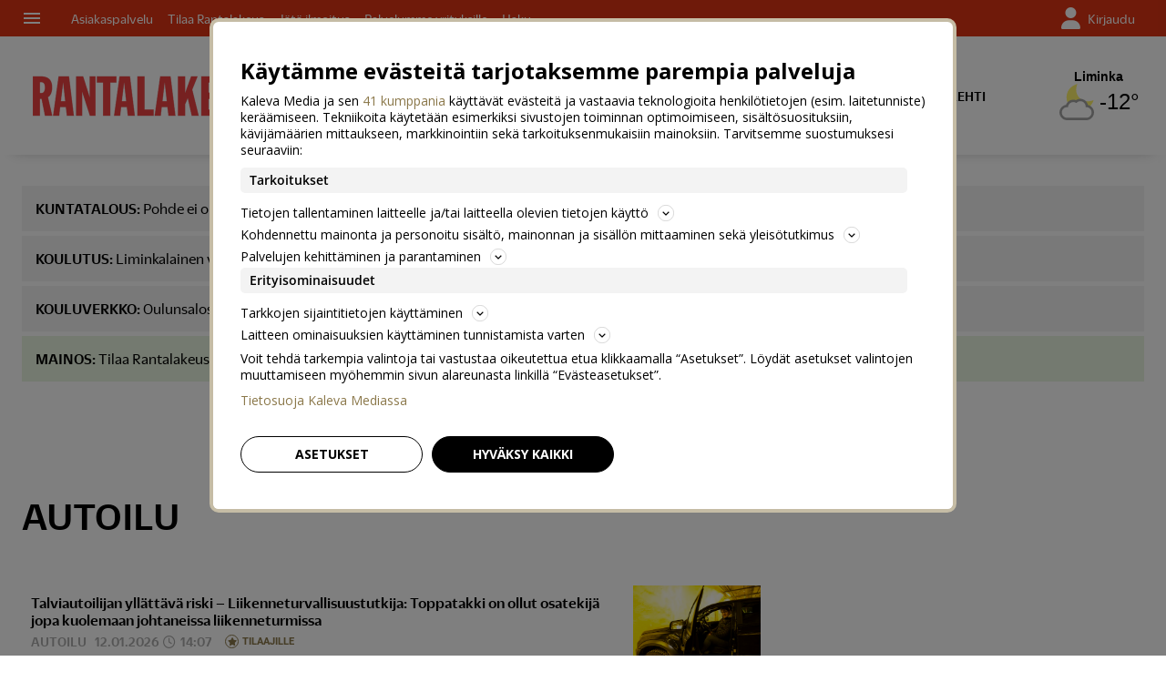

--- FILE ---
content_type: text/html; charset=utf-8
request_url: https://www.rantalakeus.fi/aihe/autoilu/1209
body_size: 22109
content:








<!DOCTYPE html>




<html lang="fi">
  <head prefix="og: http://ogp.me/ns# kalevamedia: https://www.kalevamedia.fi/ns# zephr: https://www.zephr.com/ns#">
  
  <link rel="preconnect" href="https://kuvat.kaleva.media">
  <link rel="preconnect" href="https://fonts.gstatic.com">
  <link rel="preconnect" href="https://googletagmanager.com">
  <link rel="preconnect" href="https://lyta.kalevamedia.fi">
  <link rel="preconnect" href="https://static.miilu.kalevakonserni.fi">
  <link rel="preconnect" href="https://sp.miilu.kalevakonserni.fi">
  <link rel="preconnect" href="https://ww2999.smartadserver.com">
  <link rel="preconnect" href="https://creatives.sascdn.com">
  <link rel="preload" href="https://ced.sascdn.com/tag/2999/smart.js" as="script">
  <link rel="preload" href="https://static.miilu.kalevakonserni.fi/consent/consent.js" as="script">
  
  <link rel="dns-prefetch" href="https://cdn.gravito.net">
  <link rel="dns-prefetch" href="https://cdn.jsdelivr.net">
  <link rel="preload" href="https://apps-cdn.relevant-digital.com/static/tags/621755b207aa3ae75c8b2232.js" as="script">
  <link rel="preconnect" href="https://prg.smartadserver.com">
  <link rel="dns-prefetch" href="https://adx.adform.net">
  
    
      <script>
        window['gtag_enable_tcf_support'] = true;
        var stubScriptTag = document.createElement('script');
        stubScriptTag.innerHTML='"use strict";!function(){var e=function(){var e,t="__tcfapiLocator",a=[],n=window;for(;n;){try{if(n.frames[t]){e=n;break}}catch(e){}if(n===window.top)break;n=n.parent}e||(!function e(){var a=n.document,r=!!n.frames[t];if(!r)if(a.body){var s=a.createElement("iframe");s.style.cssText="display:none",s.name=t,a.body.appendChild(s)}else setTimeout(e,5);return!r}(),n.__tcfapi=function(){for(var e,t=arguments.length,n=new Array(t),r=0;r<t;r++)n[r]=arguments[r];if(!n.length)return a;if("setGdprApplies"===n[0])n.length>3&&2===parseInt(n[1],10)&&"boolean"==typeof n[3]&&(e=n[3],"function"==typeof n[2]&&n[2]("set",!0));else if("ping"===n[0]){var s={gdprApplies:e,cmpLoaded:!1,cmpStatus:"stub"};"function"==typeof n[2]&&n[2](s)}else a.push(n)},n.addEventListener("message",(function(e){var t="string"==typeof e.data,a={};try{a=t?JSON.parse(e.data):e.data}catch(e){}var n=a.__tcfapiCall;n&&window.__tcfapi(n.command,n.version,(function(a,r){var s={__tcfapiReturn:{returnValue:a,success:r,callId:n.callId}};t&&(s=JSON.stringify(s)),e&&e.source&&e.source.postMessage&&e.source.postMessage(s,"*")}),n.parameter)}),!1))};"undefined"!=typeof module?module.exports=e:e()}();'
        document.head.appendChild(stubScriptTag)
      </script>
    
  

  <script src="/staticfiles/webpack_bundles/utils-e689bcd451b7379069b6.js" ></script>
  <script src="/staticfiles/webpack_bundles/vimeoUtils-e689bcd451b7379069b6.js" ></script>
    <script>
      digitalData = { 
        "channel": {
          "facebook_url": "https://www.facebook.com/Rantalakeus",
          "domain": "www.rantalakeus.fi",
          "twitter_handle": "",
          "title": "Rantalakeus",
          "slug": "rantalakeusfi",
        },
        "pageInstanceID": "keywords:1209-prod",
        "page": {
          "category": {
            "pageType": "ListingPage",
            
          },
          "attributes": {
            
            
            
            
            
            
            
            
            
            
            
            
            
            
            
            
            
            
            
            
            
            
            "clientType": (function() {
              var client = "Browser";
              var ua = navigator.userAgent || navigator.vendor || window.opera;
              if(ua.indexOf("FBAN") > -1) {
                client = "Facebook_app";
              }
              return client;
            })(),
            "environment": "prod"
          },
          "pageInfo": {
            
            
            
            
            "language": "fi-FI",
            "geoRegion": "FI",
            "publisher": "Rantalakeus",
            "pageTitle": "Autoilu",
            "locationProtocol": document.location.protocol.slice(0, -1),
            "locationHost": "www.rantalakeus.fi",
            "locationPathName": "/aihe/autoilu/1209",
            "locationHref": "https://www.rantalakeus.fi/aihe/autoilu/1209",
          },
        },
        "user": [{
          "profile": {
            "profileID": utils.getMultipassId(),
            "snowplowID": utils.getSnowplowDuid()
          },
          "signInStatus": utils.getMultipassId() ? true : false,
          "subscriberStatus": utils.getSubscriberStatus('rantalakeusfi'),
          "activeSubscriptions": utils.getActiveSubscriptions(),
          "isTrialAllowed": utils.getIsTrialAllowed()
        }]
      };

    </script>

    <script>
    var el = document.createElement('script');
    el.type = 'application/ld+json';
    el.text = JSON.stringify({
      "@context":"https://schema.org","@type":"Organization","url":"https://" + digitalData.channel.domain + "/","sameAs":[digitalData.channel.facebook_url],"@id":"https://" + digitalData.channel.domain + "/#organization","name":digitalData.channel.title,"logo":""});
    document.querySelector('head').appendChild(el);
  </script>

    

    
    <script>
        (function() {
            function nestedAttributeExists(obj, path) {
                var pathParts = path.split('.');

                for (var i = 0; i < pathParts.length; i++) {
                    if (!obj || !obj.hasOwnProperty(pathParts[i])) {
                        return { status: false };
                    }
                    obj = obj[pathParts[i]];
                }
                return { status: true, value: obj };
            }

            var initialDataLayerObject = (function() {
                var initialData = {};
                var dateFormatter = function(date) {
                    var d = new Date(date);
                    d.setMilliseconds(0);
                    return d.toISOString().replace('.000', '');
                }
                var initialize = function(path, targetKey, defaultValue, formatter) {
                    var pathParts = path.split('.');
                    var target = pathParts[pathParts.length -1];
                    if (targetKey) {
                        target = targetKey;
                    }
                    var result = nestedAttributeExists(digitalData, path);
                    if (result.status) {
                        initialData[target] = result.value;
                    } else {
                        if (defaultValue !== undefined) {
                            initialData[target] = defaultValue;
                        }
                    }
                    if (initialData.hasOwnProperty(target) && formatter) {
                        initialData[target] = formatter(initialData[target]);
                    }
                }
                initialize('page.attributes.accessPolicy', 'accessPolicy');
                initialize('page.attributes.articleLength');
                initialize('page.attributes.styleTree');
                initialize('page.attributes.assetType', undefined, undefined, function(assetType) {
                    return assetType === 'user-generated' ? 'user' : assetType;
                });
                initialize('page.attributes.assetID');
                initialize('page.attributes.clientType');
                initialize('page.attributes.environment');
                initialize('page.category.pageType');
                initialize('page.pageInfo.author', 'authorString');
                initialize('page.attributes.authors', 'author');
                initialize('page.pageInfo.issueDate', 'publicationDate', undefined, dateFormatter);
                initialize('page.pageInfo.effectiveDate', 'modificationDate', undefined, dateFormatter);
                initialize('page.attributes.contentSourceOrganization', 'sourceOrganization');
                initialize('page.attributes.contentSourceTitle', 'sourceTitle');
                initialize('page.attributes.contentSourceOrganizationExternalId', 'sourceOrganizationExternalID');
                initialize('page.category.primaryCategory');
                initialize('page.attributes.category');
                initialize('page.attributes.genre');
                initialize('page.attributes.mainKeyword');
                initialize('page.attributes.keywords');
                if (initialData.hasOwnProperty('keywords')) {
                    initialData['keywordsString'] = initialData.keywords.join(',');
                }
                initialize('page.pageInfo.pageTitle');
                initialize('page.attributes.videoDuration');
                initialize('page.pageInfo.pageID');
                initialize('page.pageInfo.locationHref');
                initialize('channel.domain', 'channelDomain');
                initialize('channel.slug', 'channelSlug');
                initialize('page.attributes.version', 'assetVersion');
                initialize('page.attributes.versionID', 'assetVersionID');
                initialize('user.0.signInStatus', 'signInStatus');
                initialize('user.0.subscriberStatus', 'subscriberStatus');
                initialize('user.0.activeSubscriptions', 'activeSubscriptions');
                initialize('user.0.isTrialAllowed', 'isTrialAllowed');
                initialize('user.0.profile.profileID', 'userID');
                initialize('product.0.productInfo.productName');
                initialize('page.pageInfo.publisher');
                initialize('page.attributes.itemCount');
                initialize('page.attributes.itemIndex');
                initialize('page.attributes.isPreview');
                initialize('page.attributes.visibility');
                initialize('page.attributes.planSize');
                initialize('page.attributes.planLabels');
                return initialData;
            })();

            window.dataLayer = [initialDataLayerObject];
        })();
    </script>


    
    <script>
      /*
        Dispatch for any events that need to be reflected in analytics.
      */
      var LorienDispatch = (function () {
        var handlers = [];
        return {
          registerEventHandler: function (handler, eventsOfInterest) {
            handlers.push({handler: handler, eventsOfInterest: eventsOfInterest});
          },
          dispatchEvent: function (event, value) {
            var i = 0;
            for (i = 0; i < handlers.length; i++) {
              if (handlers[i].eventsOfInterest.indexOf(event) > -1) {
                handlers[i].handler(event, value);
              }
            }
          }
        };
      })();

      // Event handlers
      LorienDispatch.registerEventHandler(
        function (event, value) {
          var message = false;
          if (event === 'userLogin') {
            message = {'signInStatus': value.signInStatus, 'subscriberStatus': value.subscriberStatus};
          } else {
            message = value;
            message.event = event;
          }
          if (message) {
            dataLayer.push(message);
          }
        },
        [
          "userLogin", "managedListingClick", "managedListingDisplay", "socialMediaShare",
          "virtualPageView", "managedListingItemImpression", "articleReadingPosition",
          "snowplow", "personalizedSnackbarRecommendationImpression", "audioEvent", "managedListingDismissed",
          "loginWallEvent", "ePaperSearchEvent", "ePaperSearchResultEvent", "ePaperSearchClickEvent", "ePaperSearchNavigationEvent",
          "ePaperIssueCoverClickEvent", "ePaperIssuePaywall", "ePaperIssueLoginwall", "commentSubmitted",
        ]
      );

      LorienDispatch.registerEventHandler(function (event, value) {
          if (event === 'userLogin') {
            digitalData.user[0].signInStatus = value.signInStatus;
            digitalData.user[0].subscriberStatus = value.subscriberStatus;
          }
        },
        ["userLogin"]
      );

    </script>


    
  <script type="text/javascript">
    var SnowPlowDispatch = (function() {
      return {
        offerClaimEvent: function() {
          LorienDispatch.dispatchEvent('snowplow', {
            structuredEvent: {
              eventCategory: 'Offer Tracking',
              eventAction: 'Offer Claimed',
            },
            _clear: true,
          });
        },
        offerViewEvent: function() {
          LorienDispatch.dispatchEvent('snowplow', {
            structuredEvent: {
              eventCategory: 'Offer Tracking',
              eventAction: 'Offer Viewed',
            },
            _clear: true,
          });
        }
      };
  })()
  </script>


    
      
  
    <!-- Google Tag Manager -->
    <script>(function(w,d,s,l,i){w[l]=w[l]||[];w[l].push({'gtm.start':
    new Date().getTime(),event:'gtm.js'});var f=d.getElementsByTagName(s)[0],
    j=d.createElement(s),dl=l!='dataLayer'?'&l='+l:'';j.async=true;j.src=
    'https://www.googletagmanager.com/gtm.js?id='+i+dl+ '';f.parentNode.insertBefore(j,f);
    })(window,document,'script','dataLayer','GTM-P26833H');</script>
    <!-- End Google Tag Manager -->
  

    

    <meta charset="utf-8">
    <meta http-equiv="x-ua-compatible" content="ie=edge">
    <title>Autoilu | Rantalakeus</title>
    
    <meta name="viewport" content="width=device-width, initial-scale=1.0">
    <meta name="robots" content="max-image-preview:large" data-rh="true">
    <script src="https://cdnjs.cloudflare.com/ajax/libs/loadjs/3.5.4/loadjs.min.js"></script>
    <meta name="twitter:card" content="summary_large_image"/><meta name="description" content="Tuoreimmat aiheesta: Autoilu">
    
    <meta property="og:title" content="Autoilu">
    <meta property="og:description" content="Tuoreimmat aiheesta: Autoilu">
    <meta property="og:url" content="https://www.rantalakeus.fi/aihe/autoilu/1209">
    <meta property="og:image" content="https://kuvat.kaleva.media/images/v1/kalevacdn/1rwwaYm9bM69RVziMgUkgZ7lb0dExDsYbtKXHa7c1aUeRyYa_0ej0lWbXluy-uNuTBNLBtrtwjIDdKOjSUNk32-U2amqYNPY2oE3mxYYww2gx92dZJXmbgyarvd4LGnf7pK6b-vY4pBnk62-POThOgSjf2PbvleGFGAnPFLCIMqk.png">
  
    <meta property="og:image:width" content="1200">
    <meta property="og:image:height" content="630">
    <meta property="og:type" content="website">
    <meta property="og:site_name" content="Rantalakeus">
    <meta property="fb:app_id" content="423855535243457" />
    <link rel="canonical" href="https://www.rantalakeus.fi/aihe/autoilu/1209" />
    <meta property="og:locale" content="fi_FI">
    
    
    
    <!--[if lt IE 9]>
      <script src="https://cdnjs.cloudflare.com/ajax/libs/html5shiv/3.7.3/html5shiv.min.js"></script>
    <![endif]-->
    <script>window._APP_GLOBALS = {"DELIVERY_API_BASE_URL": "https://api.kalevamedia.fi", "X_API_KEY": "HSyHVnWuN96Lvm65vjoln7cFICoF4hDj65SEgsiz", "FACEBOOK_CLIENT_TOKEN": "499246010097508|db3423138889adf9535ac808b328f6a1", "MY_LORIEN_BASE_URL": "https://api.kalevamedia.fi", "KEYWORDS_SUGGESTIONS_URL": "https://lorien-app-config-prod.s3.eu-west-1.amazonaws.com/v1/rantalakeusfi/maggio/keywords/suggestions.json", "ONBOARDING_KEYWORDS_SUGGESTIONS_URL": "https://lorien-app-config-prod.s3.eu-west-1.amazonaws.com/v1/rantalakeusfi/maggio/keywords/onboarding.json", "CHANNEL_LOGO_WHITE": "/staticfiles/londo/domains/rantalakeusfi/site/images/rantalakeusfi--white-logo-3x.2094ccd30ec3.png", "CHANNEL_LOGO_BLACK": "/staticfiles/londo/domains/rantalakeusfi/site/images/rantalakeusfi--logo-3x.c995240e8f16.png"};</script>
    <link rel="icon" href="/staticfiles/londo/images/favicons/rantalakeusfi.fdbc31ea5ad4.ico">
    <link rel="stylesheet" href="https://fonts.googleapis.com/icon?family=Material+Icons">

    
      
      <link href="/staticfiles/londo/styles/main_rantalakeusfi.6b84929bfdb3.css" rel="stylesheet">
    

    
    
      
      
  
  <script>
    var LytaConfig = {
      site: "sites-lorien",
      debug: false,
      
      queueAds: true,
      lazyLoadAds: true,
      uidCookieName: '__aduid',
      smart: {
        networkId: 2999,
        host: 'ww2999.smartadserver.com',
        forceSSL: false,
        siteId: 277639,
        pageId: 1157609
      },
      target: {
        adCategory: '',
        pageType : '',
        keywords: []
      }
    };
    LytaConfig.relevant = {
      enabled: true,
      scriptUrl: "https://apps-cdn.relevant-digital.com/static/tags/621755b207aa3ae75c8b2232.js",
      configId: "621cc6334e5d0affa8da3102",
      stdCall: true,
    };

    if (typeof digitalData.page.attributes.keywords === 'object' && digitalData.page.attributes.keywords.length > 0) {
      LytaConfig.target.keywords = digitalData.page.attributes.keywords;
    }

    if (typeof digitalData.page.attributes.assetID === 'string') {
      LytaConfig.target.assetId = digitalData.page.attributes.assetID;
    }

    if (typeof digitalData.page.category.primaryCategory === 'string') {
      LytaConfig.target.adCategory = digitalData.page.category.primaryCategory;
    }

    if (typeof digitalData.page.attributes.clientType === 'string') {
      LytaConfig.target.clientType = digitalData.page.attributes.clientType;
    }

    if (typeof digitalData.user === 'object' && digitalData.user.length === 1) {
      LytaConfig.target.user = digitalData.user[0];
    }

    if (typeof digitalData.page.category.pageType === 'string') {
      switch (digitalData.page.category.pageType) {
        case 'Front page':
          LytaConfig.target.pageType = 'etusivu';
          break;
        case 'article':
          LytaConfig.target.pageType = 'artikkeli';
          break;
        case 'AggregationPage':
        case 'Cartoon list':
          LytaConfig.target.pageType = 'listaus';
          break;
        
        case 'video':
          LytaConfig.target.pageType = 'videot';
          break;
        default:
          LytaConfig.target.pageType = digitalData.page.category.pageType;
      }
    }
  </script>

  <script src="https://lyta.kalevamedia.fi/latest/lyta.js"></script>
  

    

    
  </head>
  <body class="">
    
    
  
    
    <script type="text/javascript">
        if (!window.Zephr) window.Zephr = {};
        if (!window.Zephr.outcomes) window.Zephr.outcomes = {};
        window.Zephr.outcomes["header-banner-rantalakeusfi"] = {
            featureLabel: "Header Banner - RLAK",
            outcomeId: "graph/2#2",
            outcomeLabel: "Show Header Banner - RLAK"
        };
    </script>
  
    
    
      
  
    <!-- Google Tag Manager (noscript) -->
    <noscript><iframe src="https://www.googletagmanager.com/ns.html?id=GTM-P26833H"
    height="0" width="0" style="display:none;visibility:hidden"></iframe></noscript>
    <!-- End Google Tag Manager (noscript) -->
  

    
    
    
    <div class="drawer-menu-guardian">
      <aside class="mdc-drawer mdc-drawer--modal">
        <div class="mdc-drawer__content">
          <nav class="drawer__list" aria-label="Päävalikko">
            




  



  <div class="drawer__wrapper">
    <ul class="drawer-menu drawer-menu--level-1 js-drawer-menu">
      
  <li class="drawer-menu__item drawer-menu__item--level-1 drawer-menu__item--etusivu-7 -normal">
    

      
        
      

      

      
        
          
        
        <a href="/" class="drawer-menu__item-link drawer-menu__item-link--level-1 drawer-menu__item-link--etusivu-7" >
          Etusivu
        </a>
      

      

    

    
      <ul class="drawer-menu drawer-menu--level-2">
        
  <li class="drawer-menu__item drawer-menu__item--level-2 drawer-menu__item--uutiset-9 -normal">
    

      
        
      

      

      
        
          
        
        <a href="/uutiset" class="drawer-menu__item-link drawer-menu__item-link--level-2 drawer-menu__item-link--uutiset-9" >
          Uutiset
        </a>
      

      

    

    
  </li>

  <li class="drawer-menu__item drawer-menu__item--level-2 drawer-menu__item--urheilu-7 -normal">
    

      
        
      

      

      
        
          
        
        <a href="/urheilu" class="drawer-menu__item-link drawer-menu__item-link--level-2 drawer-menu__item-link--urheilu-7" >
          Urheilu
        </a>
      

      

    

    
  </li>

  <li class="drawer-menu__item drawer-menu__item--level-2 drawer-menu__item--mielipide-8 -normal">
    

      
        
      

      

      
        
          
        
        <a href="/mielipide" class="drawer-menu__item-link drawer-menu__item-link--level-2 drawer-menu__item-link--mielipide-8" >
          Mielipide
        </a>
      

      

    

    
  </li>

  <li class="drawer-menu__item drawer-menu__item--level-2 drawer-menu__item--videot-14 -normal">
    

      
        
      

      

      
        
          
        
        <a href="/videot/" class="drawer-menu__item-link drawer-menu__item-link--level-2 drawer-menu__item-link--videot-14" >
          Videot
        </a>
      

      

    

    
  </li>

  <li class="drawer-menu__item drawer-menu__item--level-2 drawer-menu__item--galleriat-14 -normal">
    

      
        
      

      

      
        
          
        
        <a href="/galleriat/" class="drawer-menu__item-link drawer-menu__item-link--level-2 drawer-menu__item-link--galleriat-14" >
          Galleriat
        </a>
      

      

    

    
  </li>

  <li class="drawer-menu__item drawer-menu__item--level-2 drawer-menu__item--podcastit-4 -normal">
    

      
        
      

      

      
        
          
        
        <a href="/podcastit" class="drawer-menu__item-link drawer-menu__item-link--level-2 drawer-menu__item-link--podcastit-4" >
          Podcastit
        </a>
      

      

    

    
  </li>

  <li class="drawer-menu__item drawer-menu__item--level-2 drawer-menu__item--kuolleita-6 -normal">
    

      
        
      

      

      
        
          
        
        <a href="/kuolleita" class="drawer-menu__item-link drawer-menu__item-link--level-2 drawer-menu__item-link--kuolleita-6" >
          Kuolleita
        </a>
      

      

    

    
  </li>

  <li class="drawer-menu__item drawer-menu__item--level-2 drawer-menu__item--laheta-lukijakuva-tai-video-8 -normal">
    

      
        
      

      

      
        
          
        
        <a href="/lukijalta/laheta" class="drawer-menu__item-link drawer-menu__item-link--level-2 drawer-menu__item-link--laheta-lukijakuva-tai-video-8" >
          Lähetä lukijakuva tai -video
        </a>
      

      

    

    
  </li>

  <li class="drawer-menu__item drawer-menu__item--level-2 drawer-menu__item--laheta-juttuvinkki-2 -normal">
    

      
        
      

      

      
        
          
        
        <a href="https://www.rantalakeus.fi/lukijalta/laheta" class="drawer-menu__item-link drawer-menu__item-link--level-2 drawer-menu__item-link--laheta-juttuvinkki-2" >
          Lähetä juttuvinkki
        </a>
      

      

    

    
  </li>

  <li class="drawer-menu__item drawer-menu__item--level-2 drawer-menu__item--laheta-mielipidekirjoitus-5 -normal">
    

      
        
      

      

      
        
          
        
        <a href="mailto:toimitus@rantalakeus.fi" class="drawer-menu__item-link drawer-menu__item-link--level-2 drawer-menu__item-link--laheta-mielipidekirjoitus-5" target="_blank" rel="noopener">
          Lähetä mielipidekirjoitus
        </a>
      

      

    

    
  </li>

  <li class="drawer-menu__item drawer-menu__item--level-2 drawer-menu__item--haku-14 -normal">
    

      
        
      

      

      
        
          
        
        <a href="/haku" class="drawer-menu__item-link drawer-menu__item-link--level-2 drawer-menu__item-link--haku-14" >
          Haku
        </a>
      

      

    

    
  </li>

  <li class="drawer-menu__item drawer-menu__item--level-2 drawer-menu__item--nakoislehti-8 -normal">
    

      
        
      

      

      
        
          
        
        <a href="/nakoislehdet/rantalakeus/" class="drawer-menu__item-link drawer-menu__item-link--level-2 drawer-menu__item-link--nakoislehti-8" >
          Näköislehti
        </a>
      

      

    

    
  </li>

  <li class="drawer-menu__item drawer-menu__item--level-2 drawer-menu__item--tapahtumat-7 -normal">
    

      
        
      

      

      
        
          
        
        <a href="https://tapahtumat.rantalakeus.fi/fi-FI" class="drawer-menu__item-link drawer-menu__item-link--level-2 drawer-menu__item-link--tapahtumat-7" target="_blank" rel="noopener">
          Tapahtumat
        </a>
      

      

    

    
  </li>

  <li class="drawer-menu__item drawer-menu__item--level-2 drawer-menu__item--pelit-6 -normal">
    

      
        
      

      

      
        
          
        
        <a href="/ajanviete" class="drawer-menu__item-link drawer-menu__item-link--level-2 drawer-menu__item-link--pelit-6" >
          Pelit
        </a>
      

      

    

    
  </li>

  <li class="drawer-menu__item drawer-menu__item--level-2 drawer-menu__item---16 -separator">
    
      <div class="drawer-menu__item-separator drawer-menu__item-separator--level-2"></div>
    

    
  </li>

  <li class="drawer-menu__item drawer-menu__item--level-2 drawer-menu__item--kaupallinen-yhteistyo-3 -title">
    

      
        
      

      

      
        
          
        
        <a href="/kaupallinen-yhteistyo" class="drawer-menu__item-title drawer-menu__item-title--level-2 drawer-menu__item-title--kaupallinen-yhteistyo-3" >
          Kaupallinen yhteistyö
        </a>
      

      

    

    
      <ul class="drawer-menu drawer-menu--level-3">
        
  <li class="drawer-menu__item drawer-menu__item--level-3 drawer-menu__item--oulu2026-6 -normal">
    

      
        
      

      

      
        
          
        
        <a href="/oulu2026" class="drawer-menu__item-link drawer-menu__item-link--level-3 drawer-menu__item-link--oulu2026-6" >
          Oulu2026
        </a>
      

      

    

    
  </li>

      </ul>
    
  </li>

      </ul>
    
  </li>

  <li class="drawer-menu__item drawer-menu__item--level-1 drawer-menu__item--radio-kaleva-3 -highlight">
    

      
        
      

      <div class="drawer-menu__item--highlight-wrapper">

      
        
          
        
        <a href="https://www.radiokaleva.fi/" class="drawer-menu__item-link drawer-menu__item-link--level-1 drawer-menu__item-link--radio-kaleva-3" >
          Radio Kaleva
        </a>
      

      </div>

    

    
      <ul class="drawer-menu drawer-menu--level-2">
        
  <li class="drawer-menu__item drawer-menu__item--level-2 drawer-menu__item--tilaa-rantalakeus -highlight">
    

      
        
      

      <div class="drawer-menu__item--highlight-wrapper">

      
        
          
        
        <a href="https://asiakaspalvelu.kalevamedia.fi/rantalakeus/tilaa-rantalakeus/?utm_source=rantalakeus&amp;utm_medium=sivusto&amp;utm_campaign=navi" class="drawer-menu__item-link drawer-menu__item-link--level-2 drawer-menu__item-link--tilaa-rantalakeus" target="_blank" rel="noopener">
          Tilaa Rantalakeus
        </a>
      

      </div>

    

    
  </li>

  <li class="drawer-menu__item drawer-menu__item--level-2 drawer-menu__item--jata-kuolinilmoitus-6 -highlight">
    

      
        
      

      <div class="drawer-menu__item--highlight-wrapper">

      
        
          
        
        <a href="https://asiakaspalvelu.kalevamedia.fi/rantalakeus/kuolinilmoitukset/" class="drawer-menu__item-link drawer-menu__item-link--level-2 drawer-menu__item-link--jata-kuolinilmoitus-6" target="_blank" rel="noopener">
          Jätä kuolinilmoitus
        </a>
      

      </div>

    

    
  </li>

      </ul>
    
  </li>

  <li class="drawer-menu__item drawer-menu__item--level-1 drawer-menu__item--asiakaspalvelu-26 -normal">
    

      
        
      

      

      
        
          
        
        <a href="https://asiakaspalvelu.kaleva.fi/rantalakeus/" class="drawer-menu__item-link drawer-menu__item-link--level-1 drawer-menu__item-link--asiakaspalvelu-26" target="_blank" rel="noopener">
          Asiakaspalvelu
        </a>
      

      

    

    
      <ul class="drawer-menu drawer-menu--level-2">
        
  <li class="drawer-menu__item drawer-menu__item--level-2 drawer-menu__item--hallitse-tilauksiasi-5 -normal">
    

      
        
      

      

      
        
          
        
        <a href="https://itsepalvelu.kalevamedia.fi" class="drawer-menu__item-link drawer-menu__item-link--level-2 drawer-menu__item-link--hallitse-tilauksiasi-5" target="_blank" rel="noopener">
          Hallitse tilauksiasi
        </a>
      

      

    

    
  </li>

  <li class="drawer-menu__item drawer-menu__item--level-2 drawer-menu__item--tilaajaedut-8 -normal">
    

      
        
      

      

      
        
          
        
        <a href="/kumppaniedut" class="drawer-menu__item-link drawer-menu__item-link--level-2 drawer-menu__item-link--tilaajaedut-8" >
          Tilaajaedut
        </a>
      

      

    

    
  </li>

  <li class="drawer-menu__item drawer-menu__item--level-2 drawer-menu__item--yhteystiedot-5 -normal">
    

      
        
      

      

      
        
          
        
        <a href="https://asiakaspalvelu.kaleva.fi/rantalakeus/yhteystiedot/" class="drawer-menu__item-link drawer-menu__item-link--level-2 drawer-menu__item-link--yhteystiedot-5" target="_blank" rel="noopener">
          Yhteystiedot
        </a>
      

      

    

    
  </li>

  <li class="drawer-menu__item drawer-menu__item--level-2 drawer-menu__item--palvelumme-yrityksille-28 -normal">
    

      
        
      

      

      
        
          
        
        <a href="https://www.kalevamedia.fi/yrityspalvelut/tuotteet-ja-palvelut/mediat/printtimainonta/rantalakeus/" class="drawer-menu__item-link drawer-menu__item-link--level-2 drawer-menu__item-link--palvelumme-yrityksille-28" target="_blank" rel="noopener">
          Palvelumme yrityksille
        </a>
      

      

    

    
  </li>

  <li class="drawer-menu__item drawer-menu__item--level-2 drawer-menu__item--jata-lukijailmoitus-2 -normal">
    

      
        
      

      

      
        
          
        
        <a href="https://asiakaspalvelu.kaleva.fi/rantalakeus/lukijailmoitukset/" class="drawer-menu__item-link drawer-menu__item-link--level-2 drawer-menu__item-link--jata-lukijailmoitus-2" target="_blank" rel="noopener">
          Jätä lukijailmoitus
        </a>
      

      

    

    
  </li>

  <li class="drawer-menu__item drawer-menu__item--level-2 drawer-menu__item--palaute-6 -normal">
    

      
        
      

      

      
        
          
        
        <a href="https://asiakaspalvelu.kaleva.fi/rantalakeus/yhteystiedot/ota-yhteytta/" class="drawer-menu__item-link drawer-menu__item-link--level-2 drawer-menu__item-link--palaute-6" target="_blank" rel="noopener">
          Palaute
        </a>
      

      

    

    
  </li>

      </ul>
    
  </li>

    </ul>
  </div>

          </nav>
        </div>
      </aside>
      <div class="mdc-drawer-scrim"></div>
    </div>
    
    

    
      
  <nav id="main-nav">
    <div class="main-nav__row">
      <div class="main-nav__row__section main-nav__row__section--align-start">
        
             <button class="material-icons menu top-bar-menu__navigation-icon top-bar-menu__navigation-icon--menu" >menu</button>
        
        <div class="main-nav__site-menu">
          




  



  <div class="top-bar__wrapper">
    <ul class="top-bar-menu top-bar-menu--level-1 js-top-bar-menu">
      
  <li class="top-bar-menu__item top-bar-menu__item--level-1 top-bar-menu__item--asiakaspalvelu-12 -normal">
    

      
        
      

      

      
        
          
        
        <a href="https://asiakaspalvelu.kaleva.fi/rantalakeus/" class="top-bar-menu__item-link top-bar-menu__item-link--level-1 top-bar-menu__item-link--asiakaspalvelu-12" target="_blank" rel="noopener">
          Asiakaspalvelu
        </a>
      

      

    

    
  </li>

  <li class="top-bar-menu__item top-bar-menu__item--level-1 top-bar-menu__item--tilaa-rantalakeus-3 -normal">
    

      
        
      

      

      
        
          
        
        <a href="https://asiakaspalvelu.kalevamedia.fi/rantalakeus/tilaa-rantalakeus/?utm_source=rantalakeus&amp;utm_medium=sivusto&amp;utm_campaign=navi" class="top-bar-menu__item-link top-bar-menu__item-link--level-1 top-bar-menu__item-link--tilaa-rantalakeus-3" target="_blank" rel="noopener">
          Tilaa Rantalakeus
        </a>
      

      

    

    
  </li>

  <li class="top-bar-menu__item top-bar-menu__item--level-1 top-bar-menu__item--jata-ilmoitus-12 -normal">
    

      
        
      

      

      
        
          
        
        <a href="https://asiakaspalvelu.kaleva.fi/rantalakeus/lukijailmoitukset/" class="top-bar-menu__item-link top-bar-menu__item-link--level-1 top-bar-menu__item-link--jata-ilmoitus-12" target="_blank" rel="noopener">
          Jätä ilmoitus
        </a>
      

      

    

    
  </li>

  <li class="top-bar-menu__item top-bar-menu__item--level-1 top-bar-menu__item--palvelumme-yrityksille-9 -normal">
    

      
        
      

      

      
        
          
        
        <a href="https://www.kalevamedia.fi/yrityspalvelut/tuotteet-ja-palvelut/mediat/printtimainonta/rantalakeus/" class="top-bar-menu__item-link top-bar-menu__item-link--level-1 top-bar-menu__item-link--palvelumme-yrityksille-9" target="_blank" rel="noopener">
          Palvelumme yrityksille
        </a>
      

      

    

    
  </li>

  <li class="top-bar-menu__item top-bar-menu__item--level-1 top-bar-menu__item--haku-15 -normal">
    

      
        
      

      

      
        
          
        
        <a href="/haku" class="top-bar-menu__item-link top-bar-menu__item-link--level-1 top-bar-menu__item-link--haku-15" >
          Haku
        </a>
      

      

    

    
  </li>

    </ul>
  </div>

          
        </div>
      </div>
      <div class="main-nav__row__section main-nav__row__section--align-end">
        






  
    
  
    
  
  
    
  

  
    
<div class="__widget_UserMenu" data-uninitialized="true"></div>

<script>
  (function() {
  var initKey = 'data-uninitialized';
  var el = document.querySelector('.__widget_UserMenu[' + initKey + '=true]');
  el.removeAttribute(initKey);
  var scripts = ["/staticfiles/webpack_bundles/app-e689bcd451b7379069b6.js"];
  var loadComponent = function() {
    Loadable.preloadReady().then(function() {
      ReactDOM.render(
        React.createElement(
          Provider,
          { store: createLocalStore() },
           React.createElement(Components.UserMenu,
             
               {"card": "login", "signupUrl": "https://oma.kalevamedia.fi/rekisteroidy", "loginUrl": "/kirjaudu/"}
             
           )
         ),
         el
        );
    });
  };
  var require = function (scripts, callbackFn) {
    scripts.forEach(function(script) {
      if (!loadjs.isDefined(script)) {
        loadjs(script, script);
      }
    });
    loadjs.ready(scripts, callbackFn);
  };
  require(scripts, loadComponent);
 })();
</script>

  

  

  <script type="text/javascript">
        if (!window.Zephr) window.Zephr = {};
        if (!window.Zephr.outcomes) window.Zephr.outcomes = {};
        window.Zephr.outcomes["login-element"] = {
            featureLabel: "zzz Login",
            outcomeId: "graph/2#4",
            outcomeLabel: "Show zzz Login"
        };
    </script>
  <script type="text/javascript">
        if (!window.Zephr) window.Zephr = {};
        if (!window.Zephr.outcomes) window.Zephr.outcomes = {};
        window.Zephr.outcomes["logout-element"] = {
            featureLabel: "zzz Logout",
            outcomeId: "transformation/1#1",
            outcomeLabel: "Remove"
        };
    </script>

      </div>
    </div>
  </nav>


    
    
      
  
  
  
  
  
  <header id="main-header">
    <div id="main-header__row">
      <section class="main-header__section main-header__section--left" aria-label="Korostetut sisällöt">
        <div class="main-header__section--left-logo">
          <a href="/" class="main-header__logo--link">
            <img class="js-paywall-channel-logo" src="/staticfiles/londo/domains/rantalakeusfi/site/images/rantalakeusfi--logo-2x.75138955d879.png" alt="Rantalakeus" />
          </a>
        </div>
        <div class="main-header__section--left-links">
          




  



  <div class="header__wrapper">
    <ul class="header-menu header-menu--level-1 js-header-menu">
      
  <li class="header-menu__item header-menu__item--level-1 header-menu__item--uutiset-10 -normal">
    

      
        
      

      

      
        
          
        
        <a href="/uutiset" class="header-menu__item-link header-menu__item-link--level-1 header-menu__item-link--uutiset-10" >
          Uutiset
        </a>
      

      

    

    
  </li>

  <li class="header-menu__item header-menu__item--level-1 header-menu__item--urheilu-8 -normal">
    

      
        
      

      

      
        
          
        
        <a href="/urheilu" class="header-menu__item-link header-menu__item-link--level-1 header-menu__item-link--urheilu-8" >
          Urheilu
        </a>
      

      

    

    
  </li>

  <li class="header-menu__item header-menu__item--level-1 header-menu__item--mielipide-9 -normal">
    

      
        
      

      

      
        
          
        
        <a href="/mielipide" class="header-menu__item-link header-menu__item-link--level-1 header-menu__item-link--mielipide-9" >
          Mielipide
        </a>
      

      

    

    
  </li>

  <li class="header-menu__item header-menu__item--level-1 header-menu__item--radio-kaleva-5 -normal">
    

      
        
      

      

      
        
          
        
        <a href="https://www.radiokaleva.fi/" class="header-menu__item-link header-menu__item-link--level-1 header-menu__item-link--radio-kaleva-5" target="_blank" rel="noopener">
          Radio Kaleva
        </a>
      

      

    

    
  </li>

  <li class="header-menu__item header-menu__item--level-1 header-menu__item--videot-17 -normal">
    

      
        
      

      

      
        
          
        
        <a href="/videot" class="header-menu__item-link header-menu__item-link--level-1 header-menu__item-link--videot-17" >
          Videot
        </a>
      

      

    

    
  </li>

  <li class="header-menu__item header-menu__item--level-1 header-menu__item--nakoislehti-9 -normal">
    

      
        
      

      

      
        
          
        
        <a href="/nakoislehdet/rantalakeus/" class="header-menu__item-link header-menu__item-link--level-1 header-menu__item-link--nakoislehti-9" >
          Näköislehti
        </a>
      

      

    

    
  </li>

    </ul>
  </div>

        </div>
      </section>
      
        <section class="main-header__section main-header__section--right" aria-label="Nykyinen säätila">
          



  <div class="weather-widget weather-widget--header ">
    <iframe src="https://lw.foreca.net/v4/fi/site/kaleva/widget/?name=Liminka&amp;id=100647930&amp;coords=64.816665649,25.399999619" frameborder="0" scrolling="no" style="max-height: 100%; min-width: 100%; width: 100%"></iframe>
  </div>

        </section>
      
    </div>
  </header>

    

    
    
    
  
  <div id="interstitiaali" data-placement-id="interstitiaali" ></div>
  <script>
  try {
    Lyta.render({
      adUnit: "interstitiaali",
      async: false,
      adContainer: "interstitiaali",
      
      checkVisibility: false
    });
  }
  catch(error) {
    try {
      Lyta.log(error);
    }
    catch(logerror) {
      console.log(error);
    }
  }
  </script>
  

    
  
  <div id="mobiiliinterstitiaali" data-placement-id="mobiiliinterstitiaali" ></div>
  <script>
  try {
    Lyta.render({
      adUnit: "mobiiliinterstitiaali",
      async: false,
      adContainer: "mobiiliinterstitiaali",
      
      checkVisibility: false
    });
  }
  catch(error) {
    try {
      Lyta.log(error);
    }
    catch(logerror) {
      console.log(error);
    }
  }
  </script>
  

    
  
  <div id="erikoismainos" data-placement-id="erikoismainos" ></div>
  <script>
  try {
    Lyta.render({
      adUnit: "erikoismainos",
      async: true,
      adContainer: "erikoismainos",
      
      checkVisibility: false
    });
  }
  catch(error) {
    try {
      Lyta.log(error);
    }
    catch(logerror) {
      console.log(error);
    }
  }
  </script>
  

    
  
  <div id="mobiilierikoismainos" data-placement-id="mobiilierikoismainos" ></div>
  <script>
  try {
    Lyta.render({
      adUnit: "mobiilierikoismainos",
      async: true,
      adContainer: "mobiilierikoismainos",
      
      checkVisibility: false
    });
  }
  catch(error) {
    try {
      Lyta.log(error);
    }
    catch(logerror) {
      console.log(error);
    }
  }
  </script>
  

    

    
  



<div id="top-content-container">
  <div id="top-content-grid" class="mdc-drawer-app-content mdc-layout-grid mdc-theme--background">
    <div class="mdc-layout-grid__inner">
      <div class="mdc-layout-grid__cell mdc-layout-grid__cell--span-12-desktop mdc-layout-grid__cell--span-12-tablet mdc-layout-grid__cell--span-2-mobile">
        <aside class="right-now-widget m-managedListing" data-managed-listing="juuri-nyt" data-widget-title="Juuri nyt" aria-label="Juuri nyt">
        
          
          
          <a class="right-now-widget__item right-now-widget__item--gray"
            href="/pohde-ei-ole-maksanut-tammikuun-vuokria-kayttamist/12497242"
            
  
    data-managed-listing-item-asset-id="12497242"
  
  
    data-managed-listing-item-asset-version-id="13252430"
  
  
    data-widget-title="Juuri nyt"
  
  
    data-managed-listing-item-title="Pohde ei ole maksanut tammikuun vuokria – kunnat aikovat laittaa vuokrarästit perintään korkojen kera"
  
  
    data-managed-listing-item-vignette="Kuntatalous"
  
  
    data-managed-listing="juuri-nyt"
  
  
    data-managed-listing-slot-index="1"
  
>
            <h2 class="right-now-widget__title">
            
              <span class="right-now-widget__vignette">Kuntatalous: </span>
            
            <span>Pohde ei ole mak­sa­nut tam­mi­kuun vuokria – kunnat aikovat laittaa vuok­ra­räs­tit pe­rin­tään kor­ko­jen kera</span>
            </h2>
          </a>
        
          
          
          <a class="right-now-widget__item right-now-widget__item--gray"
            href="/valtuuston-ainoa-tohtori-liminkalainen-sanna-savol/12497995"
            
  
    data-managed-listing-item-asset-id="12497995"
  
  
    data-managed-listing-item-asset-version-id="13257995"
  
  
    data-widget-title="Juuri nyt"
  
  
    data-managed-listing-item-title="Liminkalainen valtuutettu teki väitöskirjan töiden ohessa ja kertoo nyt, mitä temppu vaatii"
  
  
    data-managed-listing-item-vignette="Koulutus"
  
  
    data-managed-listing="juuri-nyt"
  
  
    data-managed-listing-slot-index="2"
  
>
            <h2 class="right-now-widget__title">
            
              <span class="right-now-widget__vignette">Koulutus: </span>
            
            <span>Li­min­ka­lai­nen val­tuu­tet­tu teki väi­tös­kir­jan töiden ohessa ja kertoo nyt, mitä temppu vaatii</span>
            </h2>
          </a>
        
          
          
          <a class="right-now-widget__item right-now-widget__item--gray"
            href="/naita-kouluja-oulun-kaupunki-esittaa-lakkautettavi/12500440"
            
  
    data-managed-listing-item-asset-id="12500440"
  
  
    data-managed-listing-item-asset-version-id="13258028"
  
  
    data-widget-title="Juuri nyt"
  
  
    data-managed-listing-item-title="Oulunsalossa Kirkonkylän koulua uhkaa lakkauttaminen"
  
  
    data-managed-listing-item-vignette="Kouluverkko"
  
  
    data-managed-listing="juuri-nyt"
  
  
    data-managed-listing-slot-index="3"
  
>
            <h2 class="right-now-widget__title">
            
              <span class="right-now-widget__vignette">Kouluverkko: </span>
            
            <span>Ou­lun­sa­los­sa Kir­kon­ky­län koulua uhkaa lak­kaut­ta­mi­nen</span>
            </h2>
          </a>
        <div style="position: relative;">
          <div style="height: 100%; max-height: 250px; position: absolute; width: 100%; bottom: 0; background-image: linear-gradient(0deg, #fff 0%, rgba(255, 255, 255, 0) 100%);"></div></div><a
  id="zephr-rnw"
  class="right-now-widget__item right-now-widget__item--commercial"
  href="https://asiakaspalvelu.kalevamedia.fi/rantalakeus/tilaa-rantalakeus/?utm_source&#61;rantalakeus&amp;utm_medium&#61;juuri-nyt&amp;utm_campaign&#61;tilaus24"
  target="_BLANK"
  rel="sponsored"
  ><h2 class="right-now-widget__title">
    <span class="right-now-widget__vignette">Mainos: </span><span>Tilaa Rantalakeus - löydä sinulle sopivin tilausvaihtoehto tästä</span>
  </h2></a
>
<script>
  const elem = document.getElementById('zephr-rnw');
  if (new URL(elem.href).hostname === window.location.hostname) {
    elem.target = '';
    elem.rel = '';
  }
</script>
<script type="text/javascript">
        if (!window.Zephr) window.Zephr = {};
        if (!window.Zephr.outcomes) window.Zephr.outcomes = {};
        window.Zephr.outcomes["right-now-widget-ad-rantalakeusfi"] = {
            featureLabel: "Right Now - RLAK",
            outcomeId: "transformation/40",
            outcomeLabel: "RL General subscription"
        };
    </script></aside>
      </div>
    </div>
  </div>
</div>



    
    
    <aside id="paraati-ad-grid" class="mdc-drawer-app-content mdc-layout-grid" aria-label="Mainos">
      <div class="mdc-layout-grid__inner">
        <div class="mdc-layout-grid__cell mdc-layout-grid__cell--span-12-desktop mdc-layout-grid__cell--span-12-tablet">
          <div class="ad-container ad-container--ylaparaati">
            
  
  <div id="ylaparaati" data-placement-id="ylaparaati" ></div>
  <script>
  try {
    Lyta.render({
      adUnit: "ylaparaati",
      async: true,
      adContainer: "ylaparaati",
      
      checkVisibility: true
    });
  }
  catch(error) {
    try {
      Lyta.log(error);
    }
    catch(logerror) {
      console.log(error);
    }
  }
  </script>
  

          </div>
          <div class="ad-container ad-container--mobiiliparaati">
            
  
  <div id="mobiiliylaparaati" data-placement-id="mobiiliylaparaati" ></div>
  <script>
  try {
    Lyta.render({
      adUnit: "mobiiliylaparaati",
      async: true,
      adContainer: "mobiiliylaparaati",
      
      checkVisibility: true
    });
  }
  catch(error) {
    try {
      Lyta.log(error);
    }
    catch(logerror) {
      console.log(error);
    }
  }
  </script>
  

          </div>
        </div>
      </div>
    </aside>
    
    

    

    
      <div id="main-grid" class="mdc-drawer-app-content mdc-layout-grid mdc-theme--background">
        <main id="main-content">
          
  <div class="m-assetListingPage">
    <div class="mdc-layout-grid__inner">
      <div class="mdc-layout-grid__cell mdc-layout-grid__cell--span-8-desktop mdc-layout-grid__cell--span-7-tablet mdc-layout-grid__cell--span-2-mobile ">
        
          <div class="a-listingHeader">Autoilu</div>
        
        <div class="m-assetBuckets">
          
          
            <section class="m-assetBuckets__bucket">
              
              
              
                <div class="m-contentListItemThumb -level-1 ">
                  
  
  
  
    
  
  
    
    
    
    
    
    
    
    <div class="m-contentListItemThumb__content -article  -level-1">
      <a class="a-contentListItemThumb__link  -level-1"
         
         
         
         href="/talviautoilijan-yllattava-riski-liikenneturvallisu/12478109"
         aria-label="Talviautoilijan yllättävä riski – Liikenneturvallisuustutkija: Toppatakki on ollut osatekijä jopa kuolemaan johtaneissa liikenneturmissa">
      </a>
      
      
      
      
      <div class="m-contentListItemThumb__imageContainer  -level-1 ">
        
  
   
  
    
  
  
  
    
  
  
    <div class="aspect-box -ratio_3x2">
  
  
  <img class="a-contentListItemThumb__image "  src="https://kuvat.kaleva.media/images/v1/kalevacdn/lTXe1cSEztv7cNkj5V8s6ACion2-x2Jt-ZAa0HWB9u01pkPpgsvLuQDiRIz8txv83pCCoNZGS6eyxVH6wn6THTTQVGuTGgaRFeQFNGe015j6mLI2K4P9lO3wHUrKEmZ8_ZiFjaRjTyMWDf0sl9A96dxk5sS1M0NstAy0G3eslA.jpg?format=jpeg&amp;quality=80&amp;width=410&amp;height=273&amp;mode=crop&amp;center-x=0.578857421875&amp;center-y=0.38958740234375"
        alt="Talviautoilijan yllättävä riski – Liikenneturvallisuustutkija: Toppatakki on ollut osatekijä jopa kuolemaan johtaneissa liikenneturmissa" />
  
  </div>
  

        <i class="a-contentListItemThumb__contentIcon -image  -level-1"></i>
      </div>
      
      <div class="m-contentListItemThumb__textContainer  -level-1 -cols-1">
        
        
        <h2 class="a-contentListItemThumb__headline  -level-1 -cols-1 ">
          Tal­vi­au­toi­li­jan yl­lät­tä­vä riski – Lii­ken­ne­tur­val­li­suus­tut­ki­ja: Top­pa­tak­ki on ollut osa­te­ki­jä jopa kuo­le­maan joh­ta­neis­sa lii­ken­ne­tur­mis­sa
        </h2><div class="m-contentListItemThumb__keywordContainer  -level-1">
            <a class="a-contentListItemThumb__keyword  -level-1" href="/aihe/autoilu/1209">
              Autoilu
            </a>
          </div><div class="m-contentListItemThumb__meta  -level-1">
          <span class="m-contentListItemThumb__dateTime  -level-1">
            
              
            
            
            
  
    12.01.2026
  
  <i class="a-iconTime"></i>
  14:07

          </span>
          
            
          
        </div>
        
          
          
          
  
    <div class="m-contentListItemThumb__subscriber  -medium -level-1">
      
        <div class="m-contentListItemThumb__subscriberIcon  -medium -level-1">
          <i class="m-contentListItemThumb__subscriberIconStar  -medium -level-1"></i>
        </div>
      
      <div class="m-contentListItemThumb__subscriberText  -medium -level-1">
        Tilaajille
      </div>
    </div>
  

        
      </div>
    </div>
  

                </div>
              
                <div class="m-contentListItemThumb -level-1 ">
                  
  
  
  
    
  
  
    
    
    
    
    
    
    
    <div class="m-contentListItemThumb__content -article  -level-1">
      <a class="a-contentListItemThumb__link  -level-1"
         
         
         
         href="/kymmenvuotiaat-kempelelaiset-tekivat-karun-havainn/11966717"
         aria-label="Kymmenvuotiaat kempeleläiset tekivät karun havainnon: autoilijat eivät hidasta edes koulun kohdalla">
      </a>
      
      
      
      
      <div class="m-contentListItemThumb__imageContainer  -level-1 ">
        
  
   
  
    
  
  
  
    
  
  
    <div class="aspect-box -ratio_3x2">
  
  
  <img class="a-contentListItemThumb__image "  src="https://kuvat.kaleva.media/images/v1/kalevacdn/V8LtCz8SsbUd0XAWX9_nDA4wwpRptORMBTOTHp-KMoCEuYM9MBcZrJ93NsmHHsJI3xjO3YULWImSdDL0aUHqrpl817Fb4QN7oVXt1Zkx1zlRizHz3jfWETkECIsgy04ZkmgIFXgBszap8QB1mKweWzQUIfIOB8yk3jB_iNmY7Q.jpg?format=jpeg&amp;quality=80&amp;width=410&amp;height=273&amp;mode=crop&amp;center-x=0.531890869140625&amp;center-y=0.3641357421875"
        alt="Kymmenvuotiaat kempeleläiset tekivät karun havainnon: autoilijat eivät hidasta edes koulun kohdalla" />
  
  </div>
  

        <i class="a-contentListItemThumb__contentIcon -image  -level-1"></i>
      </div>
      
      <div class="m-contentListItemThumb__textContainer  -level-1 -cols-1">
        
        
        <h2 class="a-contentListItemThumb__headline  -level-1 -cols-1 ">
          Kym­men­vuo­tiaat kem­pe­le­läi­set tekivät karun ha­vain­non: au­toi­li­jat eivät hidasta edes koulun koh­dal­la
        </h2><div class="m-contentListItemThumb__keywordContainer  -level-1">
            <a class="a-contentListItemThumb__keyword  -level-1" href="/aihe/liikennekasvatus/28968">
              Liikennekasvatus
            </a>
          </div><div class="m-contentListItemThumb__meta  -level-1">
          <span class="m-contentListItemThumb__dateTime  -level-1">
            
              
            
            
            
  
    16.10.2025
  
  <i class="a-iconTime"></i>
  06:00

          </span>
          
            
          
        </div>
        
          
          
          
  
    <div class="m-contentListItemThumb__subscriber  -medium -level-1">
      
        <div class="m-contentListItemThumb__subscriberIcon  -medium -level-1">
          <i class="m-contentListItemThumb__subscriberIconStar  -medium -level-1"></i>
        </div>
      
      <div class="m-contentListItemThumb__subscriberText  -medium -level-1">
        Tilaajille
      </div>
    </div>
  

        
      </div>
    </div>
  

                </div>
              
                <div class="m-contentListItemThumb -level-1 ">
                  
  
  
  
    
  
  
    
    
    
    
    
    
    
    <div class="m-contentListItemThumb__content -article  -level-1">
      <a class="a-contentListItemThumb__link  -level-1"
         
         
         
         href="/hyvaa-elainten-paivaa-nain-koirakaverisi-matkustaa/11797526"
         aria-label="Hyvää eläinten päivää: Näin koirakaverisi matkustaa turvallisesti autossa">
      </a>
      
      
      
      
      <div class="m-contentListItemThumb__imageContainer  -level-1 ">
        
  
   
  
    
  
  
  
    
  
  
    <div class="aspect-box -ratio_3x2">
  
  
  <img class="a-contentListItemThumb__image "  src="https://kuvat.kaleva.media/images/v1/kalevacdn/bPoEnGFtWtDHOh5v5x0oh9OXvxrvMdXXvY5Q1oRMlDaLrmodZ0INI_6OSKE9nVpnVZCZW_oe2Z4ipBxeQwJIgYiYEKfrkVcpu30gq3cDzLJp6b6REFd-UXqLSclGCL5xHFqX2m3NHpMOOR4ZmQsGkw.jpg?format=jpeg&amp;quality=80&amp;width=410&amp;height=273&amp;mode=crop&amp;center-x=0.4822998046875&amp;center-y=0.48529052734375"
        alt="Hyvää eläinten päivää: Näin koirakaverisi matkustaa turvallisesti autossa" />
  
  </div>
  

        <i class="a-contentListItemThumb__contentIcon -image  -level-1"></i>
      </div>
      
      <div class="m-contentListItemThumb__textContainer  -level-1 -cols-1">
        
        
        <h2 class="a-contentListItemThumb__headline  -level-1 -cols-1 ">
          Hyvää eläin­ten päivää: Näin koi­ra­ka­ve­ri­si mat­kus­taa tur­val­li­ses­ti autossa
        </h2><div class="m-contentListItemThumb__keywordContainer  -level-1">
            <a class="a-contentListItemThumb__keyword  -level-1" href="/aihe/elainten-paiva/53704">
              Eläinten päivä
            </a>
          </div><div class="m-contentListItemThumb__meta  -level-1">
          <span class="m-contentListItemThumb__dateTime  -level-1">
            
              
            
            
            
  
    04.10.2025
  
  <i class="a-iconTime"></i>
  11:00

          </span>
          
            
          
        </div>
        
      </div>
    </div>
  

                </div>
              
                <div class="m-contentListItemThumb -level-1 ">
                  
  
  
  
    
  
  
    
    
    
    
    
    
    
    <div class="m-contentListItemThumb__content -article  -level-1">
      <a class="a-contentListItemThumb__link  -level-1"
         
         
         
         href="/vilkun-kaytto-haastaa-jopa-neljannes-jattaa-kaytta/11741903"
         aria-label="Vilkun käyttö haastaa – jopa neljännes jättää käyttämättä vilkkua poistuessaan liikenneympyrästä">
      </a>
      
      
      
      
      <div class="m-contentListItemThumb__imageContainer  -level-1 ">
        
  
   
  
    
  
  
  
    
  
  
    <div class="aspect-box -ratio_3x2">
  
  
  <img class="a-contentListItemThumb__image "  src="https://kuvat.kaleva.media/images/v1/kalevacdn/mJ6_Ol_5pTxsiJbakj1_8oMSSWrf9erhWO6CqEks1Wb--g-IsHpZigezfUv-6Kkii8PDDrNOfqr7Vf3_BykNKoGmdaJ7RoV9foEAusqVK_OehLsNqsOHbg.jpg?format=jpeg&amp;quality=80&amp;width=410&amp;height=273&amp;mode=crop&amp;center-x=0.5032501220703125&amp;center-y=0.34130859375"
        alt="Vilkun käyttö haastaa – jopa neljännes jättää käyttämättä vilkkua poistuessaan liikenneympyrästä" />
  
  </div>
  

        <i class="a-contentListItemThumb__contentIcon -image  -level-1"></i>
      </div>
      
      <div class="m-contentListItemThumb__textContainer  -level-1 -cols-1">
        
        
        <h2 class="a-contentListItemThumb__headline  -level-1 -cols-1 ">
          Vilkun käyttö haastaa – jopa nel­jän­nes jättää käyt­tä­mät­tä vilkkua pois­tues­saan lii­ken­ne­ym­py­räs­tä
        </h2><div class="m-contentListItemThumb__keywordContainer  -level-1">
            <a class="a-contentListItemThumb__keyword  -level-1" href="/aihe/autoilu/1209">
              Autoilu
            </a>
          </div><div class="m-contentListItemThumb__meta  -level-1">
          <span class="m-contentListItemThumb__dateTime  -level-1">
            
              
            
            
            
  
    24.08.2025
  
  <i class="a-iconTime"></i>
  18:02

          </span>
          
            
          
        </div>
        
          
          
          
  
    <div class="m-contentListItemThumb__subscriber  -medium -level-1">
      
        <div class="m-contentListItemThumb__subscriberIcon  -medium -level-1">
          <i class="m-contentListItemThumb__subscriberIconStar  -medium -level-1"></i>
        </div>
      
      <div class="m-contentListItemThumb__subscriberText  -medium -level-1">
        Tilaajille
      </div>
    </div>
  

        
      </div>
    </div>
  

                </div>
              
                <div class="m-contentListItemThumb -level-1 ">
                  
  
  
  
    
  
  
    
    
    
    
    
    
    
    <div class="m-contentListItemThumb__content -article  -level-1">
      <a class="a-contentListItemThumb__link  -level-1"
         
         
         
         href="/yksikaistaisella-kylatiella-patevat-omat-saannot-k/11719181"
         aria-label="Yksikaistaisella kylätiellä pätevät omat säännöt – Katso videolta, miten Lumijoen uudella kylätiellä kuuluu kulkea">
      </a>
      
      
      
      
      <div class="m-contentListItemThumb__imageContainer  -level-1 ">
        
  
   
  
    
  
  
  
    
  
  
    <div class="aspect-box -ratio_3x2">
  
  
  <img class="a-contentListItemThumb__image "  src="https://kuvat.kaleva.media/images/v1/kalevacdn/MQpi9g73LkEY92XY8si3v9rp4WAzXlwKF6bsFzan-zWdTzDEz6A8NUToFlaVwxcFZbk9NOfJMyLWJkdVNZzd2Br8_qsOkchifTHVQUvBrBeGDTNfjBWTnITLcHHcghzwzO1vENzn6UawLxdWQp05fGIL_TJmuJa0pif_Xffl2Q.jpg?format=jpeg&amp;quality=80&amp;width=410&amp;height=273&amp;mode=crop&amp;center-x=0.5518798828125&amp;center-y=0.425445556640625"
        alt="Yksikaistaisella kylätiellä pätevät omat säännöt – Katso videolta, miten Lumijoen uudella kylätiellä kuuluu kulkea" />
  
  </div>
  

        <i class="a-contentListItemThumb__contentIcon -image  -level-1"></i>
      </div>
      
      <div class="m-contentListItemThumb__textContainer  -level-1 -cols-1">
        
        
        <h2 class="a-contentListItemThumb__headline  -level-1 -cols-1 ">
          Yk­si­kais­tai­sel­la ky­lä­tiel­lä pätevät omat säännöt – Katso vi­deol­ta, miten Lu­mi­joen uudella ky­lä­tiel­lä kuuluu kulkea
        </h2><div class="m-contentListItemThumb__keywordContainer  -level-1">
            <a class="a-contentListItemThumb__keyword  -level-1" href="/aihe/kylatiet/28636">
              Kylätiet
            </a>
          </div><div class="m-contentListItemThumb__meta  -level-1">
          <span class="m-contentListItemThumb__dateTime  -level-1">
            
              
            
            
            
  
    31.07.2025
  
  <i class="a-iconTime"></i>
  15:01

          </span>
          
            
          
        </div>
        
          
          
          
  
    <div class="m-contentListItemThumb__subscriber  -medium -level-1">
      
        <div class="m-contentListItemThumb__subscriberIcon  -medium -level-1">
          <i class="m-contentListItemThumb__subscriberIconStar  -medium -level-1"></i>
        </div>
      
      <div class="m-contentListItemThumb__subscriberText  -medium -level-1">
        Tilaajille
      </div>
    </div>
  

        
      </div>
    </div>
  

                </div>
              
                <div class="m-contentListItemThumb -level-1 ">
                  
  
  
  
    
  
  
    
    
    
    
    
    
    
    <div class="m-contentListItemThumb__content -article  -level-1">
      <a class="a-contentListItemThumb__link  -level-1"
         
         
         
         href="/hiljaisuudessa-tulee-mietittya-tyoasioita-kysyimme/11648498"
         aria-label="&#34;Hiljaisuudessa tulee mietittyä työasioita&#34; – kysyimme, mitä ihmiset kuuntelevat automatkoillaan">
      </a>
      
      
      
      
      <div class="m-contentListItemThumb__imageContainer  -level-1 ">
        
  
   
  
    
  
  
  
    
  
  
    <div class="aspect-box -ratio_3x2">
  
  
  <img class="a-contentListItemThumb__image "  src="https://kuvat.kaleva.media/images/v1/kalevacdn/gJN__QqCjPhsqouf8SM7ONOZ7Fwa1yc166FMz0bHlSYXZjzlmP5RZC114dpvZPGhZVTEXhz3pTgJ2sFX3Ih3osr9X0w0IqgCvyxhc_9FFPASdpnoLTD8-LLldTfHDoaJCEYAeTGTa6Pua6rYAzKPJtjg4zYSE6Us9YEOlzEiyl8.jpg?format=jpeg&amp;quality=80&amp;width=410&amp;height=273&amp;mode=crop&amp;center-x=0.4957275390625&amp;center-y=0.320068359375"
        alt="&#34;Hiljaisuudessa tulee mietittyä työasioita&#34; – kysyimme, mitä ihmiset kuuntelevat automatkoillaan" />
  
  </div>
  

        <i class="a-contentListItemThumb__contentIcon -image  -level-1"></i>
      </div>
      
      <div class="m-contentListItemThumb__textContainer  -level-1 -cols-1">
        
        
        <h2 class="a-contentListItemThumb__headline  -level-1 -cols-1 ">
          &#34;Hil­jai­suu­des­sa tulee mie­tit­tyä työa­sioi­ta&#34; – ky­syim­me, mitä ihmiset kuun­te­le­vat au­to­mat­koil­laan
        </h2><div class="m-contentListItemThumb__keywordContainer  -level-1">
            <a class="a-contentListItemThumb__keyword  -level-1" href="/aihe/gallup/2516">
              Gallup
            </a>
          </div><div class="m-contentListItemThumb__meta  -level-1">
          <span class="m-contentListItemThumb__dateTime  -level-1">
            
              
            
            
            
  
    07.06.2025
  
  <i class="a-iconTime"></i>
  09:00

          </span>
          
            
          
        </div>
        
          
          
          
  
    <div class="m-contentListItemThumb__subscriber  -medium -level-1">
      
      <div class="m-contentListItemThumb__subscriberText  -medium -level-1">
        Tilaajille
      </div>
    </div>
  

        
      </div>
    </div>
  

                </div>
              
                <div class="m-contentListItemThumb -level-1 ">
                  
  
  
  
    
  
  
    
    
    
    
    
    
    
    <div class="m-contentListItemThumb__content -article  -level-1">
      <a class="a-contentListItemThumb__link  -level-1"
         
         
         
         href="/kesanopeuksiin-siirrytaan-porrastetusti-ennen-paas/11574784"
         aria-label="Kesänopeuksiin siirrytään porrastetusti ennen pääsiäistä – Pohjois-Pohjanmaalla huhtikuun puolenvälin tienoilla">
      </a>
      
      
      
      
      <div class="m-contentListItemThumb__imageContainer  -level-1 ">
        
  
   
  
    
  
  
  
    
  
  
    <div class="aspect-box -ratio_3x2">
  
  
  <img class="a-contentListItemThumb__image "  src="https://kuvat.kaleva.media/images/v1/kalevacdn/9zgjf5KDBfQvqIFncFzmzMtlzb4aZ-Aguu8kFXHe4AtUuS-FbHEob1IsfYzNZy8z2KxPNCPNoCbg2tuS3O5zSoyFwEG6ZnTG4hyLGvFefBgNkoxAA6sDCc01R-9mnGavXcvV2IBh61UHri8FSCjsYw.jpg?format=jpeg&amp;quality=80&amp;width=410&amp;height=273&amp;mode=crop&amp;center-x=0.60333251953125&amp;center-y=0.4273834228515625"
        alt="Kesänopeuksiin siirrytään porrastetusti ennen pääsiäistä – Pohjois-Pohjanmaalla huhtikuun puolenvälin tienoilla" />
  
  </div>
  

        <i class="a-contentListItemThumb__contentIcon -image  -level-1"></i>
      </div>
      
      <div class="m-contentListItemThumb__textContainer  -level-1 -cols-1">
        
        
        <h2 class="a-contentListItemThumb__headline  -level-1 -cols-1 ">
          Ke­sä­no­peuk­siin siir­ry­tään por­ras­te­tus­ti ennen pää­siäis­tä – Poh­jois-Poh­jan­maal­la huh­ti­kuun puo­len­vä­lin tie­noil­la
        </h2><div class="m-contentListItemThumb__keywordContainer  -level-1">
            <a class="a-contentListItemThumb__keyword  -level-1" href="/aihe/kesanopeudet/50009">
              Kesänopeudet
            </a>
          </div><div class="m-contentListItemThumb__meta  -level-1">
          <span class="m-contentListItemThumb__dateTime  -level-1">
            
              
            
            
            
  
    31.03.2025
  
  <i class="a-iconTime"></i>
  13:00

          </span>
          
            
          
        </div>
        
          
          
          
  
    <div class="m-contentListItemThumb__subscriber  -medium -level-1">
      
        <div class="m-contentListItemThumb__subscriberIcon  -medium -level-1">
          <i class="m-contentListItemThumb__subscriberIconStar  -medium -level-1"></i>
        </div>
      
      <div class="m-contentListItemThumb__subscriberText  -medium -level-1">
        Tilaajille
      </div>
    </div>
  

        
      </div>
    </div>
  

                </div>
              
                <div class="m-contentListItemThumb -level-1 ">
                  
  
  
  
    
  
  
    
    
    
    
    
    
    
    <div class="m-contentListItemThumb__content -article  -opinion -mielipidekirjoitus -level-1">
      <a class="a-contentListItemThumb__link  -opinion -mielipidekirjoitus -level-1"
         
         
         
         href="/trabant-ensimmainen-autoni/11526149"
         aria-label="Trabant, ensimmäinen autoni">
      </a>
      
      
      
      
      <div class="m-contentListItemThumb__imageContainer  -opinion -mielipidekirjoitus -level-1 ">
        
  
   
  
    
  
  
  
    
  
  
    <div class="aspect-box -ratio_3x2">
  
  
  <img class="a-contentListItemThumb__image "  src="https://kuvat.kaleva.media/images/v1/kalevacdn/CicUUteTTr7PJ4oPX2d6D838X6NsO403kYOObGu4LdZi7DrTola1swIUO9Q4HukCWpnvJWI5TdwS5YmjicqpxTd-5CyvYF_-ADcQe2pq4BzVHqje4qfM.jpg?format=jpeg&amp;quality=80&amp;width=410&amp;height=273&amp;mode=crop&amp;center-x=0.522491455078125&amp;center-y=0.509521484375"
        alt="Trabant, ensimmäinen autoni" />
  
  </div>
  

        <i class="a-contentListItemThumb__contentIcon -image  -opinion -mielipidekirjoitus -level-1"></i>
      </div>
      
      <div class="m-contentListItemThumb__textContainer  -opinion -mielipidekirjoitus -level-1 -cols-1">
        
        
        
          <div class="m-contentListItemThumb__genreContainer  -opinion -mielipidekirjoitus -level-1 -mielipidekirjoitus">
            
            <span class="a-contentListItemThumb__genre  -opinion -mielipidekirjoitus -level-1 -mielipidekirjoitus">
              Mielipidekirjoitus
            </span>
            </div><h2 class="a-contentListItemThumb__headline  -opinion -mielipidekirjoitus -level-1 -cols-1 ">
          Tra­bant, en­sim­mäi­nen autoni
        </h2><div class="m-contentListItemThumb__keywordContainer  -opinion -mielipidekirjoitus -level-1">
            <a class="a-contentListItemThumb__keyword  -opinion -mielipidekirjoitus -level-1" href="/aihe/lukijalta/1570">
              Lukijalta
            </a>
          </div><div class="m-contentListItemThumb__meta  -opinion -mielipidekirjoitus -level-1">
          <span class="m-contentListItemThumb__dateTime  -opinion -mielipidekirjoitus -level-1">
            
              
            
            
            
  
    24.02.2025
  
  <i class="a-iconTime"></i>
  09:00

          </span>
          
            
          
        </div>
        
          
          
          
  
    <div class="m-contentListItemThumb__subscriber  -opinion -mielipidekirjoitus -medium -level-1">
      
      <div class="m-contentListItemThumb__subscriberText  -opinion -mielipidekirjoitus -medium -level-1">
        Tilaajille
      </div>
    </div>
  

        
      </div>
    </div>
  

                </div>
              
                <div class="m-contentListItemThumb -level-1 ">
                  
  
  
  
    
  
  
    
    
    
    
    
    
    
    <div class="m-contentListItemThumb__content -article  -level-1">
      <a class="a-contentListItemThumb__link  -level-1"
         
         
         
         href="/talvirengassesonki-on-pian-taalla-muistithan-myos/11356486"
         aria-label="Talvirengassesonki on pian täällä – muistithan myös tämän uuden vaatimuksen kitkarenkaille?">
      </a>
      
      
      
      
      <div class="m-contentListItemThumb__imageContainer  -level-1 ">
        
  
   
  
    
  
  
  
    
  
  
    <div class="aspect-box -ratio_3x2">
  
  
  <img class="a-contentListItemThumb__image "  src="https://kuvat.kaleva.media/images/v1/kalevacdn/xP8sT4ThZ0bXr0Rb-TgFFGGfk1U9E_dxpaQWVEl281he5UNp3aJ1Jk7qsUfFzIu1usdk7Cbfj93hk6RpgQbV9j0iAD55DT8UimWEe7G538noJXjNTIqGGtiltWirLK4xlifsEkU2scxTpvrdtT6nTg.jpg?format=jpeg&amp;quality=80&amp;width=410&amp;height=273&amp;mode=crop&amp;center-x=0.57012939453125&amp;center-y=0.43646240234375"
        alt="Talvirengassesonki on pian täällä – muistithan myös tämän uuden vaatimuksen kitkarenkaille?" />
  
  </div>
  

        <i class="a-contentListItemThumb__contentIcon -image  -level-1"></i>
      </div>
      
      <div class="m-contentListItemThumb__textContainer  -level-1 -cols-1">
        
        
        <h2 class="a-contentListItemThumb__headline  -level-1 -cols-1 ">
          Tal­vi­ren­gas­se­son­ki on pian täällä – muis­tit­han myös tämän uuden vaa­ti­muk­sen kit­ka­ren­kail­le?
        </h2><div class="m-contentListItemThumb__keywordContainer  -level-1">
            <a class="a-contentListItemThumb__keyword  -level-1" href="/aihe/talvirenkaat/2914">
              Talvirenkaat
            </a>
          </div><div class="m-contentListItemThumb__meta  -level-1">
          <span class="m-contentListItemThumb__dateTime  -level-1">
            
              
            
            
            
  
    11.10.2024
  
  <i class="a-iconTime"></i>
  09:19

          </span>
          
            
          
        </div>
        
      </div>
    </div>
  

                </div>
              
                <div class="m-contentListItemThumb -level-1 ">
                  
  
  
  
    
  
  
    
    
    
    
    
    
    
    <div class="m-contentListItemThumb__content -article  -level-1">
      <a class="a-contentListItemThumb__link  -level-1"
         
         
         
         href="/tuulilasin-kunto-on-tarkea-osa-liikenneturvallisuu/6304018"
         aria-label="Tuulilasin kunto on tärkeä osa liikenneturvallisuutta – lasiniskemät kannattaa paikkauttaa välittömästi">
      </a>
      
      
      
      
      <div class="m-contentListItemThumb__imageContainer  -level-1 ">
        
  
   
  
    
  
  
  
    
  
  
    <div class="aspect-box -ratio_3x2">
  
  
  <img class="a-contentListItemThumb__image "  src="https://kuvat.kaleva.media/images/v1/kalevacdn/Gp0ugYAGhgfodw4hq1-KH6YpECZBX4hpRkg7MgWW1qzND1uOweGfD_R_LGnubHk47uP9MdJHXw1MrdnzXDY9r2NsiiexTSUIAV2nHA7tmzuqQ1tbV17sbAepUv-FRML9wekdfEluylrLPxFwF9NC7g.jpg?format=jpeg&amp;quality=80&amp;width=410&amp;height=273&amp;mode=crop&amp;center-x=0.53851318359375&amp;center-y=0.3951416015625"
        alt="Tuulilasin kunto on tärkeä osa liikenneturvallisuutta – lasiniskemät kannattaa paikkauttaa välittömästi" />
  
  </div>
  

        <i class="a-contentListItemThumb__contentIcon -image  -level-1"></i>
      </div>
      
      <div class="m-contentListItemThumb__textContainer  -level-1 -cols-1">
        
        
        <h2 class="a-contentListItemThumb__headline  -level-1 -cols-1 ">
          Tuu­li­la­sin kunto on tärkeä osa lii­ken­ne­tur­val­li­suut­ta – la­sin­is­ke­mät kan­nat­taa paik­kaut­taa vä­lit­tö­mäs­ti
        </h2><div class="m-contentListItemThumb__keywordContainer  -level-1">
            <a class="a-contentListItemThumb__keyword  -level-1" href="/aihe/tuulilasivauriot/23551">
              Tuulilasivauriot
            </a>
          </div><div class="m-contentListItemThumb__meta  -level-1">
          <span class="m-contentListItemThumb__dateTime  -level-1">
            
              
            
            
            
  
    22.04.2024
  
  <i class="a-iconTime"></i>
  06:02

          </span>
          
            
          
        </div>
        
          
          
          
  
    <div class="m-contentListItemThumb__subscriber  -medium -level-1">
      
      <div class="m-contentListItemThumb__subscriberText  -medium -level-1">
        Tilaajille
      </div>
    </div>
  

        
      </div>
    </div>
  

                </div>
              
                <div class="m-contentListItemThumb -level-1 ">
                  
  
  
  
    
  
  
    
    
    
    
    
    
    
    <div class="m-contentListItemThumb__content -article  -level-1">
      <a class="a-contentListItemThumb__link  -level-1"
         
         
         
         href="/poliisi-valvoo-turvavoiden-ja-muiden-turvalaitteid/6252585"
         aria-label="Poliisi valvoo turvavöiden ja muiden turvalaitteiden käyttöä ensi viikolla tehostetusti">
      </a>
      
      
      
      
      <div class="m-contentListItemThumb__imageContainer  -level-1 ">
        
  
   
  
    
  
  
  
    
  
  
    <div class="aspect-box -ratio_3x2">
  
  
  <img class="a-contentListItemThumb__image lozad"  data-src="https://kuvat.kaleva.media/images/v1/kalevacdn/AAiKf8RMy3dgbSNpO2jg-jZoE4AZiHwyNQx_IPcIPwpuJB_DoiqOqPgBKp2BaPxRgUWmSWoVDBJWGlwsWt_pXPadaMGZt2z7M0g6srQkMG8c7Af7LgtzZfcBUKJhjeAjMGaaqxE9VHr9B7XDHO5BbA.jpg?format=jpeg&amp;quality=80&amp;width=410&amp;height=273&amp;mode=crop&amp;center-x=0.5733642578125&amp;center-y=0.369903564453125"
        alt="Poliisi valvoo turvavöiden ja muiden turvalaitteiden käyttöä ensi viikolla tehostetusti" />
  
  </div>
  

        <i class="a-contentListItemThumb__contentIcon -image  -level-1"></i>
      </div>
      
      <div class="m-contentListItemThumb__textContainer  -level-1 -cols-1">
        
        
        <h2 class="a-contentListItemThumb__headline  -level-1 -cols-1 ">
          Poliisi valvoo tur­va­vöi­den ja muiden tur­va­lait­tei­den käyttöä ensi vii­kol­la te­hos­te­tus­ti
        </h2><div class="m-contentListItemThumb__keywordContainer  -level-1">
            <a class="a-contentListItemThumb__keyword  -level-1" href="/aihe/autoilu/1209">
              Autoilu
            </a>
          </div><div class="m-contentListItemThumb__meta  -level-1">
          <span class="m-contentListItemThumb__dateTime  -level-1">
            
              
            
            
            
  
    09.03.2024
  
  <i class="a-iconTime"></i>
  13:00

          </span>
          
            
          
        </div>
        
      </div>
    </div>
  

                </div>
              
                <div class="m-contentListItemThumb -level-1 ">
                  
  
  
  
    
  
  
    
    
    
    
    
    
    
    <div class="m-contentListItemThumb__content -article  -level-1">
      <a class="a-contentListItemThumb__link  -level-1"
         
         
         
         href="/talvirenkaat-on-vaihdettava-viimeistaan-alle-nyt-t/5993638"
         aria-label="Talvirenkaat on vaihdettava viimeistään alle nyt – Talvirengaskausi alkaa keskiviikkona 1. marraskuutta">
      </a>
      
      
      
      
      <div class="m-contentListItemThumb__imageContainer  -level-1 ">
        
  
   
  
    
  
  
  
    
  
  
    <div class="aspect-box -ratio_3x2">
  
  
  <img class="a-contentListItemThumb__image lozad"  data-src="https://kuvat.kaleva.media/images/v1/kalevacdn/_DJS0FdGGSDkbIQcwrWHUMNZmSTNJe7IbslMMIPJSspeMXZ3AoWpIjVM9dOWynEYKn2zhm0sAx2R7vspcrFITReoTr6Lrz2Ln8ZHApbGRFrOdFR5qXwYgGlxxP8RTfl_P6ZBwl0FJvQNBgQPD0OqDA.jpg?format=jpeg&amp;quality=80&amp;width=410&amp;height=273&amp;mode=crop&amp;center-x=0.499298095703125&amp;center-y=0.4876708984375"
        alt="Talvirenkaat on vaihdettava viimeistään alle nyt – Talvirengaskausi alkaa keskiviikkona 1. marraskuutta" />
  
  </div>
  

        <i class="a-contentListItemThumb__contentIcon -image  -level-1"></i>
      </div>
      
      <div class="m-contentListItemThumb__textContainer  -level-1 -cols-1">
        
        
        <h2 class="a-contentListItemThumb__headline  -level-1 -cols-1 ">
          Tal­vi­ren­kaat on vaih­det­ta­va vii­meis­tään alle nyt – Tal­vi­ren­gas­kau­si alkaa kes­ki­viik­ko­na 1. mar­ras­kuut­ta
        </h2><div class="m-contentListItemThumb__keywordContainer  -level-1">
            <a class="a-contentListItemThumb__keyword  -level-1" href="/aihe/talvirenkaat/2914">
              Talvirenkaat
            </a>
          </div><div class="m-contentListItemThumb__meta  -level-1">
          <span class="m-contentListItemThumb__dateTime  -level-1">
            
              
            
            
            
  
    30.10.2023
  
  <i class="a-iconTime"></i>
  11:00

          </span>
          
            
          
        </div>
        
          
          
          
  
    <div class="m-contentListItemThumb__subscriber  -medium -level-1">
      
      <div class="m-contentListItemThumb__subscriberText  -medium -level-1">
        Tilaajille
      </div>
    </div>
  

        
      </div>
    </div>
  

                </div>
              
                <div class="m-contentListItemThumb -level-1 -hl-article">
                  
  
  
  
    
  
  
    
    
    
    
    
    
    
    <div class="m-contentListItemThumb__content -article  -level-1">
      <a class="a-contentListItemThumb__link  -level-1"
         
         
         
         href="/milloin-retkikohteeseen-kannattaa-matkustaa-omalla/5846231"
         aria-label="Milloin retkikohteeseen kannattaa matkustaa omalla autolla, milloin lentäen? – Teimme laskurin, jolla selvität oman hiilijalanjälkesi">
      </a>
      
      
      
      
      <div class="m-contentListItemThumb__imageContainer  -level-1 ">
        
  
   
  
    
  
  
  
    
  
  
    <div class="aspect-box -ratio_3x2">
  
  
  <img class="a-contentListItemThumb__image lozad"  data-src="https://kuvat.kaleva.media/images/v1/kalevacdn/Z3LQ6Pc-hOh1AGJYc1aVMZDEd2X4NIcvjXRJYvao3pJPgdlQ4zjWHr30vhsPNc4vRrhREpls0Xpyr5H3vCS5E14TK3tYZvMx5y_sND_fpoEyfHP6uBwQ6MrnJY_OEC2_39SEsxIX.jpg?format=jpeg&amp;quality=80&amp;width=410&amp;height=273&amp;mode=crop&amp;center-x=0.48287200927734375&amp;center-y=0.4537353515625"
        alt="Milloin retkikohteeseen kannattaa matkustaa omalla autolla, milloin lentäen? – Teimme laskurin, jolla selvität oman hiilijalanjälkesi" />
  
  </div>
  

        <i class="a-contentListItemThumb__contentIcon -image  -level-1"></i>
      </div>
      
      <div class="m-contentListItemThumb__textContainer  -level-1 -cols-1">
        
        
        <h2 class="a-contentListItemThumb__headline  -level-1 -cols-1 ">
          Milloin ret­ki­koh­tee­seen kan­nat­taa mat­kus­taa omalla au­tol­la, milloin len­täen? – Teimme las­ku­rin, jolla sel­vi­tät oman hii­li­ja­lan­jäl­ke­si
        </h2><div class="m-contentListItemThumb__keywordContainer  -level-1">
            <a class="a-contentListItemThumb__keyword  -level-1" href="/aihe/ymparisto/42813">
              Ympäristö
            </a>
          </div><div class="m-contentListItemThumb__meta  -level-1">
          <span class="m-contentListItemThumb__dateTime  -level-1">
            
              
            
            
            
  
    17.09.2023
  
  <i class="a-iconTime"></i>
  15:00

          </span>
          
            
    <span class="m-contentListItem__discussion">
        <i class="far fa-comments"></i>
        1
    </span>

          
        </div>
        
          
          
          
  
    <div class="m-contentListItemThumb__subscriber  -medium -level-1">
      
        <div class="m-contentListItemThumb__subscriberIcon  -medium -level-1">
          <i class="m-contentListItemThumb__subscriberIconStar  -medium -level-1"></i>
        </div>
      
      <div class="m-contentListItemThumb__subscriberText  -medium -level-1">
        Tilaajille
      </div>
    </div>
  

        
      </div>
    </div>
  

                </div>
              
                <div class="m-contentListItemThumb -level-1 ">
                  
  
  
  
    
  
  
    
    
    
    
    
    
    
    <div class="m-contentListItemThumb__content -article  -level-1">
      <a class="a-contentListItemThumb__link  -level-1"
         
         
         
         href="/crosskartissa-viiletetaan-niin-asvaltilla-soralla-/5641656"
         aria-label="Crosskartissa viiletetään niin asvaltilla, soralla, jäällä kuin lumellakin – liminkalainen Emil Piira tavoittelee SM-mitalia">
      </a>
      
      
      
      
      <div class="m-contentListItemThumb__imageContainer  -level-1 ">
        
  
   
  
    
  
  
  
    
  
  
    <div class="aspect-box -ratio_3x2">
  
  
  <img class="a-contentListItemThumb__image lozad"  data-src="https://kuvat.kaleva.media/images/v1/kalevacdn/BfweJ2Ptt3-saB0BiPWLXcnPbrcgJWg9Gw6Dp5IqLPCFqqRjm7Nf6dyqzxQrGAKftvJbAQ1YymKRV1ksYYkqvX4XNtJY1twzLcUh5HchwUf-z_O4DBTMVcsLrwjLjebdlmP9g08iiPOep68.jpg?format=jpeg&amp;quality=80&amp;width=410&amp;height=273&amp;mode=crop&amp;center-x=0.3907470703125&amp;center-y=0.4193115234375"
        alt="Crosskartissa viiletetään niin asvaltilla, soralla, jäällä kuin lumellakin – liminkalainen Emil Piira tavoittelee SM-mitalia" />
  
  </div>
  

        <i class="a-contentListItemThumb__contentIcon -image  -level-1"></i>
      </div>
      
      <div class="m-contentListItemThumb__textContainer  -level-1 -cols-1">
        
        
        <h2 class="a-contentListItemThumb__headline  -level-1 -cols-1 ">
          Cross­kar­tis­sa vii­le­te­tään niin as­val­til­la, so­ral­la, jäällä kuin lu­mel­la­kin – ­li­min­ka­lai­nen Emil Piira ta­voit­te­lee SM-mi­ta­lia
        </h2><div class="m-contentListItemThumb__keywordContainer  -level-1">
            <a class="a-contentListItemThumb__keyword  -level-1" href="/aihe/autourheilu/1045">
              autourheilu
            </a>
          </div><div class="m-contentListItemThumb__meta  -level-1">
          <span class="m-contentListItemThumb__dateTime  -level-1">
            
              
            
            
            
  
    21.06.2023
  
  <i class="a-iconTime"></i>
  18:00

          </span>
          
            
          
        </div>
        
          
          
          
  
    <div class="m-contentListItemThumb__subscriber  -medium -level-1">
      
        <div class="m-contentListItemThumb__subscriberIcon  -medium -level-1">
          <i class="m-contentListItemThumb__subscriberIconStar  -medium -level-1"></i>
        </div>
      
      <div class="m-contentListItemThumb__subscriberText  -medium -level-1">
        Tilaajille
      </div>
    </div>
  

        
      </div>
    </div>
  

                </div>
              
                <div class="m-contentListItemThumb -level-1 ">
                  
  
  
  
    
  
  
    
    
    
    
    
    
    
    <div class="m-contentListItemThumb__content -article  -level-1">
      <a class="a-contentListItemThumb__link  -level-1"
         
         
         
         href="/kasitieta-kehitetaan-jaksoittain-usean-vuoden-aika/5597401"
         aria-label="Kasitietä kehitetään jaksoittain usean vuoden aikana – tavoitetila ei salli uusia kiertoliittymiä">
      </a>
      
      
      
      
      <div class="m-contentListItemThumb__imageContainer  -level-1 ">
        
  
   
  
    
  
  
  
    
  
  
    <div class="aspect-box -ratio_3x2">
  
  
  <img class="a-contentListItemThumb__image lozad"  data-src="https://kuvat.kaleva.media/images/v1/kalevacdn/boqMRffseY17r2zvGPTMIWY8iA4X1_V26eUmHjhx6d2PzYAGgWukPQics1nMAI9vFmGmatFdUOfXTcr124X_5nSsJi1mAkQzXkkQRszbkI-PixPsbP-_cbrbdxvxzAEVdlpKvVEw2wESTo1A5O8kPw.jpg?format=jpeg&amp;quality=80&amp;width=410&amp;height=273&amp;mode=crop&amp;center-x=0.458648681640625&amp;center-y=0.414306640625"
        alt="Kasitietä kehitetään jaksoittain usean vuoden aikana – tavoitetila ei salli uusia kiertoliittymiä" />
  
  </div>
  

        <i class="a-contentListItemThumb__contentIcon -image  -level-1"></i>
      </div>
      
      <div class="m-contentListItemThumb__textContainer  -level-1 -cols-1">
        
        
        <h2 class="a-contentListItemThumb__headline  -level-1 -cols-1 ">
          Ka­si­tie­tä ke­hi­te­tään jak­soit­tain usean vuoden aikana – ta­voi­te­ti­la ei salli uusia kier­to­liit­ty­miä
        </h2><div class="m-contentListItemThumb__keywordContainer  -level-1">
            <a class="a-contentListItemThumb__keyword  -level-1" href="/aihe/valtatie-8/32431">
              Valtatie 8
            </a>
          </div><div class="m-contentListItemThumb__meta  -level-1">
          <span class="m-contentListItemThumb__dateTime  -level-1">
            
              
            
            
            
  
    07.06.2023
  
  <i class="a-iconTime"></i>
  15:00

          </span>
          
            
    <span class="m-contentListItem__discussion">
        <i class="far fa-comments"></i>
        1
    </span>

          
        </div>
        
          
          
          
  
    <div class="m-contentListItemThumb__subscriber  -medium -level-1">
      
        <div class="m-contentListItemThumb__subscriberIcon  -medium -level-1">
          <i class="m-contentListItemThumb__subscriberIconStar  -medium -level-1"></i>
        </div>
      
      <div class="m-contentListItemThumb__subscriberText  -medium -level-1">
        Tilaajille
      </div>
    </div>
  

        
      </div>
    </div>
  

                </div>
              
                <div class="m-contentListItemThumb -level-1 ">
                  
  
  
  
    
  
  
    
    
    
    
    
    
    
    <div class="m-contentListItemThumb__content -article  -level-1">
      <a class="a-contentListItemThumb__link  -level-1"
         
         
         
         href="/heikko-laatu-houkuttelee-asiakkaita-katsastusasemi/5357507"
         aria-label="Heikko laatu houkuttelee asiakkaita katsastusasemille, Pohjois-Pohjanmaalla annettu 12 varoitusta vuosina 2020–2023: &#34;Valvontaa pitäisi tehdä enemmän&#34;">
      </a>
      
      
      
      
      <div class="m-contentListItemThumb__imageContainer  -level-1 ">
        
  
   
  
    
  
  
  
    
  
  
    <div class="aspect-box -ratio_3x2">
  
  
  <img class="a-contentListItemThumb__image lozad"  data-src="https://kuvat.kaleva.media/images/v1/kalevacdn/6mevVcSy_HZB-IDqQ_mRUG4oferGnA6HW7dTAtWvz81xnZrIb3bJewkguWf58s26DKPta3S4ooEfinHNoeHEHwWU6udZP3n-AnsREiA0KZEAHtbnOOme-o4fWFN3G5JOuiTqhrX1iDc0vx8WsVET9g.jpg?format=jpeg&amp;quality=80&amp;width=410&amp;height=273&amp;mode=crop&amp;center-x=0.504669189453125&amp;center-y=0.42822265625"
        alt="Heikko laatu houkuttelee asiakkaita katsastusasemille, Pohjois-Pohjanmaalla annettu 12 varoitusta vuosina 2020–2023: &#34;Valvontaa pitäisi tehdä enemmän&#34;" />
  
  </div>
  

        <i class="a-contentListItemThumb__contentIcon -image  -level-1"></i>
      </div>
      
      <div class="m-contentListItemThumb__textContainer  -level-1 -cols-1">
        
        
        <h2 class="a-contentListItemThumb__headline  -level-1 -cols-1 ">
          Heikko laatu hou­kut­te­lee asiak­kai­ta kat­sas­tu­sa­se­mil­le, Poh­jois-Poh­jan­maal­la annettu 12 va­roi­tus­ta vuosina 2020–2023: &#34;Val­von­taa pitäisi tehdä enem­män&#34;
        </h2><div class="m-contentListItemThumb__keywordContainer  -level-1">
            <a class="a-contentListItemThumb__keyword  -level-1" href="/aihe/katsastus/7538">
              Katsastus
            </a>
          </div><div class="m-contentListItemThumb__meta  -level-1">
          <span class="m-contentListItemThumb__dateTime  -level-1">
            
              
            
            
            
  
    27.02.2023
  
  <i class="a-iconTime"></i>
  09:00

          </span>
          
            
          
        </div>
        
          
          
          
  
    <div class="m-contentListItemThumb__subscriber  -medium -level-1">
      
        <div class="m-contentListItemThumb__subscriberIcon  -medium -level-1">
          <i class="m-contentListItemThumb__subscriberIconStar  -medium -level-1"></i>
        </div>
      
      <div class="m-contentListItemThumb__subscriberText  -medium -level-1">
        Tilaajille
      </div>
    </div>
  

        
      </div>
    </div>
  

                </div>
              
                <div class="m-contentListItemThumb -level-1 ">
                  
  
  
  
    
  
  
    
    
    
    
    
    
    
    <div class="m-contentListItemThumb__content -article  -level-1">
      <a class="a-contentListItemThumb__link  -level-1"
         
         
         
         href="/hailuotoon-suunniteltavat-sillat-ja-pengertie-tote/5135077"
         aria-label="Hailuotoon suunniteltavat sillat ja pengertie toteutumassa ilman minkäänlaista valaistusta: &#34;Tämmöisiä riskejä meillä on joka paikassa&#34;">
      </a>
      
      
      
      
      <div class="m-contentListItemThumb__imageContainer  -level-1 ">
        
  
   
  
    
  
  
  
    
  
  
    <div class="aspect-box -ratio_3x2">
  
  
  <img class="a-contentListItemThumb__image lozad"  data-src="https://kuvat.kaleva.media/images/v1/kalevacdn/esp5moHDFFuLhb3UU6kYj70omokTGgDo0duUsSPsk26AuLmvdtNaGLuC1T6OFPaLzdaQAB62RleGQwIMjd5Ux492xXFDEnbHmf7x_v7vY_ZOW0_M6KJoi4dnWKRct0y74O9oIDglKzTLF0_19zgJGF20gsfYhyNCYO5eQ8NftWXbh46F4fpWdwM.jpg?format=jpeg&amp;quality=80&amp;width=410&amp;height=273&amp;mode=crop&amp;center-x=0.4921875&amp;center-y=0.49639892578125"
        alt="Hailuotoon suunniteltavat sillat ja pengertie toteutumassa ilman minkäänlaista valaistusta: &#34;Tämmöisiä riskejä meillä on joka paikassa&#34;" />
  
  </div>
  

        <i class="a-contentListItemThumb__contentIcon -image  -level-1"></i>
      </div>
      
      <div class="m-contentListItemThumb__textContainer  -level-1 -cols-1">
        
        
        <h2 class="a-contentListItemThumb__headline  -level-1 -cols-1 ">
          Hai­luo­toon suun­ni­tel­ta­vat sillat ja pen­ger­tie to­teu­tu­mas­sa ilman min­kään­lais­ta va­lais­tus­ta: &#34;Täm­möi­siä riskejä meillä on joka pai­kas­sa&#34;
        </h2><div class="m-contentListItemThumb__keywordContainer  -level-1">
            <a class="a-contentListItemThumb__keyword  -level-1" href="/aihe/hailuoto/2989">
              Hailuoto
            </a>
          </div><div class="m-contentListItemThumb__meta  -level-1">
          <span class="m-contentListItemThumb__dateTime  -level-1">
            
              
            
            
            
  
    29.11.2022
  
  <i class="a-iconTime"></i>
  14:08

          </span>
          
            
          
        </div>
        
          
          
          
  
    <div class="m-contentListItemThumb__subscriber  -medium -level-1">
      
        <div class="m-contentListItemThumb__subscriberIcon  -medium -level-1">
          <i class="m-contentListItemThumb__subscriberIconStar  -medium -level-1"></i>
        </div>
      
      <div class="m-contentListItemThumb__subscriberText  -medium -level-1">
        Tilaajille
      </div>
    </div>
  

        
      </div>
    </div>
  

                </div>
              
                <div class="m-contentListItemThumb -level-1 ">
                  
  
  
  
    
  
  
    
    
    
    
    
    
    
    <div class="m-contentListItemThumb__content -article  -level-1">
      <a class="a-contentListItemThumb__link  -level-1"
         
         
         
         href="/oikein-valittu-lisavalo-taydentaa-kaukovaloja-mutt/5038792"
         aria-label="Oikein valittu lisä­valo täydentää kauko­valoja, mutta autonvaloviidakossa voi helposti mennä sormi suuhun">
      </a>
      
      
      
      
      <div class="m-contentListItemThumb__imageContainer  -level-1 ">
        
  
   
  
    
  
  
  
    
  
  
    <div class="aspect-box -ratio_3x2">
  
  
  <img class="a-contentListItemThumb__image lozad"  data-src="https://kuvat.kaleva.media/images/v1/kalevacdn/uqXzx4C6oHbO_tfz78D1KImCHBaJVWYiHUBrNicCXCEL4FGCfEHsDGw6AerHclsB8_L5HXlah-y1l85u3q3uHNE_k4Z3eljpXF3fTGNrLmYrnPSI1bjrtCcRHDkTp3exfujdcWNPUyghMf--n91IrQ.jpg?format=jpeg&amp;quality=80&amp;width=410&amp;height=273&amp;mode=crop&amp;center-x=0.5318603515625&amp;center-y=0.45110321044921875"
        alt="Oikein valittu lisä­valo täydentää kauko­valoja, mutta autonvaloviidakossa voi helposti mennä sormi suuhun" />
  
  </div>
  

        <i class="a-contentListItemThumb__contentIcon -image  -level-1"></i>
      </div>
      
      <div class="m-contentListItemThumb__textContainer  -level-1 -cols-1">
        
        
        <h2 class="a-contentListItemThumb__headline  -level-1 -cols-1 ">
          Oikein valittu li­sä­va­lo täy­den­tää kau­ko­va­lo­ja, mutta au­ton­va­lo­vii­da­kos­sa voi hel­pos­ti mennä sormi suuhun
        </h2><div class="m-contentListItemThumb__keywordContainer  -level-1">
            <a class="a-contentListItemThumb__keyword  -level-1" href="/aihe/liikenneturvallisuus/1502">
              Liikenneturvallisuus
            </a>
          </div><div class="m-contentListItemThumb__meta  -level-1">
          <span class="m-contentListItemThumb__dateTime  -level-1">
            
              
            
            
            
  
    26.10.2022
  
  <i class="a-iconTime"></i>
  15:00

          </span>
          
            
          
        </div>
        
          
          
          
  
    <div class="m-contentListItemThumb__subscriber  -medium -level-1">
      
      <div class="m-contentListItemThumb__subscriberText  -medium -level-1">
        Tilaajille
      </div>
    </div>
  

        
      </div>
    </div>
  

                </div>
              
                <div class="m-contentListItemThumb -level-1 ">
                  
  
  
  
    
  
  
    
    
    
    
    
    
    
    <div class="m-contentListItemThumb__content -article  -level-1">
      <a class="a-contentListItemThumb__link  -level-1"
         
         
         
         href="/nastarenkaat-yliedustettuna-talvikauden-kuolonkola/5035804"
         aria-label="Nastarenkaat yliedustettuna talvikauden kuolonkolareissa – &#34;Ennakoiva ja maltillinen ajotapa on selkeästi talvirengastyyppiä tärkeämpi turvallisuustekijä talviliikenteessä&#34;">
      </a>
      
      
      
      
      <div class="m-contentListItemThumb__imageContainer  -level-1 ">
        
  
   
  
    
  
  
  
    
  
  
    <div class="aspect-box -ratio_3x2">
  
  
  <img class="a-contentListItemThumb__image lozad"  data-src="https://kuvat.kaleva.media/images/v1/kalevacdn/HWRLPkNw7zZzsDbv_8WfIXkxdnG4CB91Dn3hAjhDa2UESbKV_sNK3-S_VdvQGXc4vlulc8xi0nhEy0Dv9pyDo707cTkm7-cmuaWqwQp3ju8F9QgDpTtnkZRk8ZWcsMgkP2gHfp3NUhdK8Dn4VhxE0Q.jpg?format=jpeg&amp;quality=80&amp;width=410&amp;height=273&amp;mode=crop&amp;center-x=0.48696136474609375&amp;center-y=0.4283905029296875"
        alt="Nastarenkaat yliedustettuna talvikauden kuolonkolareissa – &#34;Ennakoiva ja maltillinen ajotapa on selkeästi talvirengastyyppiä tärkeämpi turvallisuustekijä talviliikenteessä&#34;" />
  
  </div>
  

        <i class="a-contentListItemThumb__contentIcon -image  -level-1"></i>
      </div>
      
      <div class="m-contentListItemThumb__textContainer  -level-1 -cols-1">
        
        
        <h2 class="a-contentListItemThumb__headline  -level-1 -cols-1 ">
          Nas­ta­ren­kaat yli­edus­tet­tu­na tal­vi­kau­den kuo­lon­ko­la­reis­sa – &#34;En­na­koi­va ja mal­til­li­nen ajotapa on sel­keäs­ti tal­vi­ren­gas­tyyp­piä tär­keäm­pi tur­val­li­suus­te­ki­jä tal­vi­lii­ken­tees­sä&#34;
        </h2><div class="m-contentListItemThumb__keywordContainer  -level-1">
            <a class="a-contentListItemThumb__keyword  -level-1" href="/aihe/nastarenkaat/54156">
              Nastarenkaat
            </a>
          </div><div class="m-contentListItemThumb__meta  -level-1">
          <span class="m-contentListItemThumb__dateTime  -level-1">
            
              
            
            
            
  
    25.10.2022
  
  <i class="a-iconTime"></i>
  07:54

          </span>
          
            
          
        </div>
        
      </div>
    </div>
  

                </div>
              
                <div class="m-contentListItemThumb -level-1 ">
                  
  
  
  
    
  
  
    
    
    
    
    
    
    
    <div class="m-contentListItemThumb__content -article  -opinion -paakirjoitus -level-1">
      <a class="a-contentListItemThumb__link  -opinion -paakirjoitus -level-1"
         
         
         
         href="/sauli-paatoimittaja-ei-ymmarra-ihmisia-jotka-eivat/4944002"
         aria-label="Sauli-päätoimittaja ei ymmärrä ihmisiä, jotka eivät pimeällä hyödynnä heijastimen suomaa henkivakuutusta – auton ratin takaa se tuntuu hurjalta">
      </a>
      
      
      
      
      <div class="m-contentListItemThumb__imageContainer  -opinion -paakirjoitus -level-1 ">
        
  
   
  
    
  
  
  
    
  
  
    <div class="aspect-box -ratio_3x2">
  
  
  <img class="a-contentListItemThumb__image lozad"  data-src="https://kuvat.kaleva.media/images/v1/kalevacdn/qfY8dADEyId83LY-mucYJJVpPF-sqOxtL1L3rmUVjUFCtje5zHb3ao7tCUHRCm40zxEAYadTn3BVwYHe9TQjOxGF1py_kAlQazXbs9Hf5wgND9tIkvSUev3IAhSukVbFLkBamJSFCuDLp3qatwvgfA.jpg?format=jpeg&amp;quality=80&amp;width=410&amp;height=273&amp;mode=crop&amp;center-x=0.474456787109375&amp;center-y=0.4423828125"
        alt="Sauli-päätoimittaja ei ymmärrä ihmisiä, jotka eivät pimeällä hyödynnä heijastimen suomaa henkivakuutusta – auton ratin takaa se tuntuu hurjalta" />
  
  </div>
  

        <i class="a-contentListItemThumb__contentIcon -image  -opinion -paakirjoitus -level-1"></i>
      </div>
      
      <div class="m-contentListItemThumb__textContainer  -opinion -paakirjoitus -level-1 -cols-1">
        
        
        
          <div class="m-contentListItemThumb__genreContainer  -opinion -paakirjoitus -level-1 -paakirjoitus">
            
            <span class="a-contentListItemThumb__genre  -opinion -paakirjoitus -level-1 -paakirjoitus">
              Pääkirjoitus
            </span>
            </div><h2 class="a-contentListItemThumb__headline  -opinion -paakirjoitus -level-1 -cols-1 ">
          Sau­li-pää­toi­mit­ta­ja ei ymmärrä ih­mi­siä, jotka eivät pi­meäl­lä hyö­dyn­nä hei­jas­ti­men suomaa hen­ki­va­kuu­tus­ta – auton ratin takaa se tuntuu hur­jal­ta
        </h2><div class="m-contentListItemThumb__keywordContainer  -opinion -paakirjoitus -level-1">
            <a class="a-contentListItemThumb__keyword  -opinion -paakirjoitus -level-1" href="/aihe/liikenneturvallisuus/1502">
              Liikenneturvallisuus
            </a>
          </div><div class="m-contentListItemThumb__meta  -opinion -paakirjoitus -level-1">
          <span class="m-contentListItemThumb__dateTime  -opinion -paakirjoitus -level-1">
            
              
            
            
            
  
    21.09.2022
  
  <i class="a-iconTime"></i>
  06:00

          </span>
          
            
          
        </div>
        
          
          
          
  
    <div class="m-contentListItemThumb__subscriber  -opinion -paakirjoitus -medium -level-1">
      
      <div class="m-contentListItemThumb__subscriberText  -opinion -paakirjoitus -medium -level-1">
        Tilaajille
      </div>
    </div>
  

        
      </div>
    </div>
  

                </div>
              

              
                
                
<div class="__widget_MoreContent" data-uninitialized="true"></div>

<script>
  (function() {
  var initKey = 'data-uninitialized';
  var el = document.querySelector('.__widget_MoreContent[' + initKey + '=true]');
  el.removeAttribute(initKey);
  var scripts = ["/staticfiles/webpack_bundles/app-e689bcd451b7379069b6.js"];
  var loadComponent = function() {
    Loadable.preloadReady().then(function() {
      ReactDOM.render(
        React.createElement(
          Provider,
          { store: createLocalStore() },
           React.createElement(Components.MoreContent,
             
               {"query": "/api/v2/channels/rantalakeusfi/contents/", "initialKeys": [12478109, 11966717, 11797526, 11741903, 11719181, 11648498, 11574784, 11526149, 11356486, 6304018, 6252585, 5993638, 5846231, 5641656, 5597401, 5357507, 5135077, 5038792, 5035804, 4944002], "styleContext": "-level-1 -assetListing", "imageSize": 410, "imageFormat": "ratio_3x2", "queryParams": {"limit": 20, "offset": 20, "omit": "article.content,gallery.items", "keywords": 1209, "ordering": "-created"}, "ugcRibbonVersion": "small"}
             
           )
         ),
         el
        );
    });
  };
  var require = function (scripts, callbackFn) {
    scripts.forEach(function(script) {
      if (!loadjs.isDefined(script)) {
        loadjs(script, script);
      }
    });
    loadjs.ready(scripts, callbackFn);
  };
  require(scripts, loadComponent);
 })();
</script>

              
            </section>
          
        </div>
      </div>
      <aside class="mdc-layout-grid__cell  mdc-layout-grid__cell--span-4-desktop mdc-layout-grid__cell--span-5-tablet mdc-layout-grid__cell--span-2-mobile sidebar__column-container">
        <!-- Sidebar -->
        
        <div class="sidebar__column-item -ad -ad1">
          <div class="sidebar-sticky-container">
            <div class="ad-container ad-container--sidebar">
              
  
  <div id="sidebar1" data-placement-id="sidebar1" ></div>
  <script>
  try {
    Lyta.render({
      adUnit: "sidebar1",
      async: true,
      adContainer: "sidebar1",
      
      checkVisibility: true
    });
  }
  catch(error) {
    try {
      Lyta.log(error);
    }
    catch(logerror) {
      console.log(error);
    }
  }
  </script>
  

            </div>
          </div>
        </div>

        
        <div class="sidebar__column-item -ad -ad2">
          <div class="sidebar-sticky-container">
            <div class="ad-container ad-container--sidebar">
              
  
  <div id="sidebar2" data-placement-id="sidebar2" ></div>
  <script>
  try {
    Lyta.render({
      adUnit: "sidebar2",
      async: true,
      adContainer: "sidebar2",
      
      checkVisibility: true
    });
  }
  catch(error) {
    try {
      Lyta.log(error);
    }
    catch(logerror) {
      console.log(error);
    }
  }
  </script>
  

            </div>
          </div>
        </div>
      </aside>
    </div>
  </div>

         </main>
      </div>
    
    

    
    <footer class="footer">
  <div class="mdc-layout-grid">
    <div class="mdc-layout-grid__inner">
      <div class="mdc-layout-grid__cell mdc-layout-grid__cell--span-3-desktop mdc-layout-grid__cell--span-4-tablet">
        <section class="footer__content">
          




  



  <div class="footer-main__wrapper">
    <ul class="footer-main-menu footer-main-menu--level-1 js-footer-main-menu">
      
  <li class="footer-main-menu__item footer-main-menu__item--level-1 footer-main-menu__item--tilaa-rantalakeus-2 -highlight">
    

      
        
      

      <div class="footer-main-menu__item--highlight-wrapper">

      
        
          
        
        <a href="https://asiakaspalvelu.kalevamedia.fi/rantalakeus/tilaa-rantalakeus/?utm_source=rantalakeus&amp;utm_medium=sivusto&amp;utm_campaign=navi" class="footer-main-menu__item-link footer-main-menu__item-link--level-1 footer-main-menu__item-link--tilaa-rantalakeus-2" target="_blank" rel="noopener">
          Tilaa Rantalakeus
        </a>
      

      </div>

    

    
      <ul class="footer-main-menu footer-main-menu--level-2">
        
  <li class="footer-main-menu__item footer-main-menu__item--level-2 footer-main-menu__item--asiakaspalvelu-28 -normal">
    

      
        
      

      

      
        
          
        
        <a href="https://asiakaspalvelu.kaleva.fi/rantalakeus/" class="footer-main-menu__item-link footer-main-menu__item-link--level-2 footer-main-menu__item-link--asiakaspalvelu-28" target="_blank" rel="noopener">
          Asiakaspalvelu
        </a>
      

      

    

    
  </li>

  <li class="footer-main-menu__item footer-main-menu__item--level-2 footer-main-menu__item--palvelumme-yrityksille-30 -normal">
    

      
        
      

      

      
        
          
        
        <a href="https://www.kalevamedia.fi/yrityspalvelut/tuotteet-ja-palvelut/mediat/printtimainonta/rantalakeus/" class="footer-main-menu__item-link footer-main-menu__item-link--level-2 footer-main-menu__item-link--palvelumme-yrityksille-30" target="_blank" rel="noopener">
          Palvelumme yrityksille
        </a>
      

      

    

    
  </li>

  <li class="footer-main-menu__item footer-main-menu__item--level-2 footer-main-menu__item--kaleva-media-8 -normal">
    

      
        
      

      

      
        
          
        
        <a href="https://www.kalevamedia.fi/" class="footer-main-menu__item-link footer-main-menu__item-link--level-2 footer-main-menu__item-link--kaleva-media-8" target="_blank" rel="noopener">
          Kaleva Media
        </a>
      

      

    

    
  </li>

  <li class="footer-main-menu__item footer-main-menu__item--level-2 footer-main-menu__item--tietosuoja-7 -normal">
    

      
        
      

      

      
        
          
        
        <a href="https://www.kalevamedia.fi/tietoa-meista/tietosuoja/" class="footer-main-menu__item-link footer-main-menu__item-link--level-2 footer-main-menu__item-link--tietosuoja-7" target="_blank" rel="noopener">
          Tietosuoja
        </a>
      

      

    

    
  </li>

  <li class="footer-main-menu__item footer-main-menu__item--level-2 footer-main-menu__item--kayttoehdot-7 -normal">
    

      
        
      

      

      
        
          
        
        <a href="https://asiakaspalvelu.kaleva.fi/kayttoehdot/" class="footer-main-menu__item-link footer-main-menu__item-link--level-2 footer-main-menu__item-link--kayttoehdot-7" target="_blank" rel="noopener">
          Käyttöehdot
        </a>
      

      

    

    
  </li>

      </ul>
    
  </li>

    </ul>
  </div>

        </section>
      </div>
      <div class="mdc-layout-grid__cell mdc-layout-grid__cell--span-9-desktop mdc-layout-grid__cell--span-8-tablet">
        <section class="footer__content">
          <header class="footer__content__header">
            Ota yhteyttä
          </header>
          




  



  <div class="footer-contacts__wrapper">
    <ul class="footer-contacts-menu footer-contacts-menu--level-1 js-footer-contacts-menu">
      
  <li class="footer-contacts-menu__item footer-contacts-menu__item--level-1 footer-contacts-menu__item--toimitus-7 -highlight">
    

      
        
      

      <div class="footer-contacts-menu__item--highlight-wrapper">

      
        
          
        
        <a href="https://asiakaspalvelu.kaleva.fi/rantalakeus/yhteystiedot/" class="footer-contacts-menu__item-link footer-contacts-menu__item-link--level-1 footer-contacts-menu__item-link--toimitus-7" target="_blank" rel="noopener">
          Toimitus
        </a>
      

      </div>

    

    
      <ul class="footer-contacts-menu footer-contacts-menu--level-2">
        
  <li class="footer-contacts-menu__item footer-contacts-menu__item--level-2 footer-contacts-menu__item--toimitusrantalakeusfi -normal">
    

      
        
      

      

      
        
          
        
        <a href="mailto:toimitus@rantalakeus.fi" class="footer-contacts-menu__item-link footer-contacts-menu__item-link--level-2 footer-contacts-menu__item-link--toimitusrantalakeusfi" target="_blank" rel="noopener">
          toimitus@rantalakeus.fi
        </a>
      

      

    

    
  </li>

  <li class="footer-contacts-menu__item footer-contacts-menu__item--level-2 footer-contacts-menu__item--paatoimittaja-henna-lammi -normal">
    

      
        
      

      

      
        <span class="footer-contacts-menu__item-link footer-contacts-menu__item-link--level-2 footer-contacts-menu__item-link--paatoimittaja-henna-lammi">
          Päätoimittaja Henna Lammi
        </span>
      

      

    

    
  </li>

  <li class="footer-contacts-menu__item footer-contacts-menu__item--level-2 footer-contacts-menu__item--hennalammirantalakeusfi -normal">
    

      
        
      

      

      
        
          
        
        <a href="mailto:henna.lammi@rantalakeus.fi" class="footer-contacts-menu__item-link footer-contacts-menu__item-link--level-2 footer-contacts-menu__item-link--hennalammirantalakeusfi" >
          henna.lammi@rantalakeus.fi
        </a>
      

      

    

    
  </li>

  <li class="footer-contacts-menu__item footer-contacts-menu__item--level-2 footer-contacts-menu__item--puh-045-630-7072 -normal">
    

      
        
      

      

      
        <span class="footer-contacts-menu__item-link footer-contacts-menu__item-link--level-2 footer-contacts-menu__item-link--puh-045-630-7072">
          puh. 045 630 7072
        </span>
      

      

    

    
  </li>

  <li class="footer-contacts-menu__item footer-contacts-menu__item--level-2 footer-contacts-menu__item--julkaisija-kaleva-media-oy-12 -normal">
    

      
        
      

      

      
        <span class="footer-contacts-menu__item-link footer-contacts-menu__item-link--level-2 footer-contacts-menu__item-link--julkaisija-kaleva-media-oy-12">
          Julkaisija: Kaleva Media Oy
        </span>
      

      

    

    
  </li>

      </ul>
    
  </li>

  <li class="footer-contacts-menu__item footer-contacts-menu__item--level-1 footer-contacts-menu__item--asiakaspalvelu-27 -highlight">
    

      
        
      

      <div class="footer-contacts-menu__item--highlight-wrapper">

      
        
          
        
        <a href="https://asiakaspalvelu.kaleva.fi/rantalakeus/" class="footer-contacts-menu__item-link footer-contacts-menu__item-link--level-1 footer-contacts-menu__item-link--asiakaspalvelu-27" target="_blank" rel="noopener">
          Asiakaspalvelu
        </a>
      

      </div>

    

    
      <ul class="footer-contacts-menu footer-contacts-menu--level-2">
        
  <li class="footer-contacts-menu__item footer-contacts-menu__item--level-2 footer-contacts-menu__item--rantalakeusfiasiakaspalvelu -normal">
    

      
        
      

      

      
        
          
        
        <a href="https://asiakaspalvelu.kaleva.fi/rantalakeus/" class="footer-contacts-menu__item-link footer-contacts-menu__item-link--level-2 footer-contacts-menu__item-link--rantalakeusfiasiakaspalvelu" target="_blank" rel="noopener">
          Rantalakeus.fi/asiakaspalvelu
        </a>
      

      

    

    
  </li>

  <li class="footer-contacts-menu__item footer-contacts-menu__item--level-2 footer-contacts-menu__item--08-5377-633-3 -normal">
    

      
        
      

      

      
        
          
        
        <a href="tel:085377633" class="footer-contacts-menu__item-link footer-contacts-menu__item-link--level-2 footer-contacts-menu__item-link--08-5377-633-3" >
          08 5377 633
        </a>
      

      

    

    
  </li>

  <li class="footer-contacts-menu__item footer-contacts-menu__item--level-2 footer-contacts-menu__item--ma-pe-9-19-la-9-15-4 -normal">
    

      
        
      

      

      
        <span class="footer-contacts-menu__item-link footer-contacts-menu__item-link--level-2 footer-contacts-menu__item-link--ma-pe-9-19-la-9-15-4">
          ma-pe 9-19, la 9-15
        </span>
      

      

    

    
  </li>

      </ul>
    
  </li>

  <li class="footer-contacts-menu__item footer-contacts-menu__item--level-1 footer-contacts-menu__item--palvelumme-yrityksille-29 -highlight">
    

      
        
      

      <div class="footer-contacts-menu__item--highlight-wrapper">

      
        
          
        
        <a href="https://www.kalevamedia.fi/yrityspalvelut/tuotteet-ja-palvelut/mediat/printtimainonta/rantalakeus/" class="footer-contacts-menu__item-link footer-contacts-menu__item-link--level-1 footer-contacts-menu__item-link--palvelumme-yrityksille-29" target="_blank" rel="noopener">
          Palvelumme yrityksille
        </a>
      

      </div>

    

    
      <ul class="footer-contacts-menu footer-contacts-menu--level-2">
        
  <li class="footer-contacts-menu__item footer-contacts-menu__item--level-2 footer-contacts-menu__item--yrityksillekalevamediafi -normal">
    

      
        
      

      

      
        
          
        
        <a href="mailto:yrityksille@kalevamedia.fi" class="footer-contacts-menu__item-link footer-contacts-menu__item-link--level-2 footer-contacts-menu__item-link--yrityksillekalevamediafi" target="_blank" rel="noopener">
          yrityksille@kalevamedia.fi
        </a>
      

      

    

    
  </li>

  <li class="footer-contacts-menu__item footer-contacts-menu__item--level-2 footer-contacts-menu__item--08-5377-180-7 -normal">
    

      
        
      

      

      
        <span class="footer-contacts-menu__item-link footer-contacts-menu__item-link--level-2 footer-contacts-menu__item-link--08-5377-180-7">
          08 5377 180
        </span>
      

      

    

    
  </li>

  <li class="footer-contacts-menu__item footer-contacts-menu__item--level-2 footer-contacts-menu__item--mape-8-16 -normal">
    

      
        
      

      

      
        <span class="footer-contacts-menu__item-link footer-contacts-menu__item-link--level-2 footer-contacts-menu__item-link--mape-8-16">
          ma–pe 8-16
        </span>
      

      

    

    
  </li>

  <li class="footer-contacts-menu__item footer-contacts-menu__item--level-2 footer-contacts-menu__item--kaleva-media-pl-170-90101-oulu-4 -normal">
    

      
        
      

      

      
        <span class="footer-contacts-menu__item-link footer-contacts-menu__item-link--level-2 footer-contacts-menu__item-link--kaleva-media-pl-170-90101-oulu-4">
          Kaleva Media PL 170, 90101 Oulu
        </span>
      

      

    

    
  </li>

      </ul>
    
  </li>

    </ul>
  </div>

        </section>
      </div>
    </div>
  </div>
  <section class="subfooter" aria-label="Some linkit">
    <div class="mdc-layout-grid">
      <a href="/" class="subfooter__logo">
        <img src="/staticfiles/londo/domains/rantalakeusfi/site/images/rantalakeusfi--logo-2x.75138955d879.png" alt="Rantalakeus" />
      </a>
      



<div class="subfooter__icons">
  
  <a href="https://www.facebook.com/Rantalakeus/" class="subfooter__icon-link" aria-label="Lehden Facebook-sivu">
    <i class="subfooter__icon -facebook"></i>
  </a>
  

  
  <a href="https://www.instagram.com/rantalakeus/" class="subfooter__icon-link" aria-label="Lehden Instagram">
    <i class="subfooter__icon -instagram"></i>
  </a>
  

  

  
</div>


      <div class="subfooter__ext-logos">
        
          <div class="subfooter__ext-logo">
            <img src="/staticfiles/londo/images/vastuullistajournalismia_150.44250113d663.png" alt="Vastuullista journalismia logo">
          </div>
        
      </div>
    </div>
  </section>
</footer>
    

    <script>
      var FB_APP_ID = '423855535243457';
    </script>

    <script src="/staticfiles/webpack_bundles/common-e689bcd451b7379069b6.js" ></script>
    <script src="/staticfiles/webpack_bundles/consent-e689bcd451b7379069b6.js" ></script>
    <script type="text/javascript" src="https://cdn.jsdelivr.net/npm/lozad/dist/lozad.min.js"></script>
    <script>
      var observer = lozad('.lozad', {
        threshold: 0.1,
        rootMargin: '512px 0px 512px 0px',
        loaded: function(el) {
          el.onload = function() {
            el.dataset['complete'] = true;
          }
        }
      });
      observer.observe();
    </script>
    
    <script src="/staticfiles/londo/site/js/ie-notice.92fbe6ee0d8c.js"></script>
  
<script type="text/javascript">
window.Zephr = window.Zephr || {};
window.Zephr.includeOutcomes = true;
window.Zephr.outcomesAsEvents = true;
window.Zephr.groupFields = true;
(function() {
    var xhr = new(XMLHttpRequest || ActiveXObject)('MSXML2.XMLHTTP.3.0');
    xhr.open('GET', '/blaize/datalayer', true);
    xhr.onreadystatechange = function() {
        if (xhr.readyState === 4) {
            var response;
            try {
                response = JSON.parse(xhr.response);
            } catch (e) {
                response = xhr.response;
            }
            if (xhr.status === 200) {
                for (var dataLayerFieldName in response) {
                    if (!(dataLayerFieldName in window)) window[dataLayerFieldName] = [];

                    var pageView = response[dataLayerFieldName];
                    var events = [];

                    if (window.Zephr && window.Zephr.includeOutcomes && window.Zephr.outcomes) {
                        pageView.zephrOutcomes = window.Zephr.outcomes;

                        if (window.Zephr.outcomesAsEvents) {
                            Object.keys(window.Zephr.outcomes || []).forEach(function(outcomeKey) {
                                var outcomeEvent = {
                                    event: "zephr-outcome-" + outcomeKey,
                                    featureId: outcomeKey,
                                    featureLabel: window.Zephr.outcomes[outcomeKey].featureLabel,
                                    outcomeId: window.Zephr.outcomes[outcomeKey].outcomeId,
                                    outcomeLabel: window.Zephr.outcomes[outcomeKey].outcomeLabel,
                                };
                                events.push(outcomeEvent);
                            });
                        }
                    }
                    if (window.Zephr && window.Zephr.accessDetails) {
                        Object.keys((window.Zephr.accessDetails.trials || {})).forEach(function(trialId){
                            var trial = window.Zephr.accessDetails.trials[trialId]
                            if(trial.reportInDataLayer){
                                var usedCredits = trial.totalCredits - trial.remainingCredits
                                if (window.Zephr.groupFields && !pageView.zephrTrials) pageView.zephrTrials = {};
                                var target = window.Zephr.groupFields ? pageView.zephrTrials : pageView
                                if (trial.dataLayerCreditsUsedKey) {
                                   target[trial.dataLayerCreditsUsedKey] = usedCredits;
                                }
                                if (trial.dataLayerCreditsRemainingKey) {
                                   target[trial.dataLayerCreditsRemainingKey] = trial.remainingCredits;
                                }
                            }
                        });
                        (window.Zephr.accessDetails.trialTrackingDetails || []).forEach(function(details) {
                            var type = details.entitlementType === 'credits' ? 'credits' : 'meters';
                            var trial = (window.Zephr.accessDetails[type] || {})[details.entitlementId];
                            if (!trial) return;
                            if (window.Zephr.groupFields && !pageView.zephrTrials) pageView.zephrTrials = {};
                            if (details.creditsRemainingKey) {
                                if (window.Zephr.groupFields) {
                                    pageView.zephrTrials[details.creditsRemainingKey] = trial.remainingCredits;
                                } else {
                                    pageView[details.creditsRemainingKey] = trial.remainingCredits;
                                }
                            }
                            if (details.creditsUsedKey) {
                                if (window.Zephr.groupFields) {
                                    pageView.zephrTrials[details.creditsUsedKey] = trial.totalCredits - trial.remainingCredits;
                                } else {
                                    pageView[details.creditsUsedKey] = trial.totalCredits - trial.remainingCredits;
                                }
                            }
                        });
                        try {
                          (Object.keys(window.Zephr.accessDetails.timeTrials || {})).forEach(function(timeTrialId) {
                               var timeTrial = window.Zephr.accessDetails.timeTrials[timeTrialId]
                               if(timeTrial.reportInDataLayer){
                                   if (window.Zephr.groupFields && !pageView.zephrTrials) pageView.zephrTrials = {};
                                   var target = window.Zephr.groupFields ? pageView.zephrTrials : pageView

                                   if (timeTrial.dataLayerTrialDurationKey) {
                                    target[timeTrial.dataLayerTrialDurationKey] = timeTrial.trialDuration;
                                   }
                                   if (timeTrial.dataLayerTrialDurationUnitsKey) {
                                    target[timeTrial.dataLayerTrialDurationUnitsKey] = timeTrial.trialDurationUnits;
                                   }
                                   if (timeTrial.dataLayerTrackerEntryTimeKey) {
                                    target[timeTrial.dataLayerTrackerEntryTimeKey] = timeTrial.entryTime;
                                   }
                                   if (timeTrial.dataLayerTrackerHitsKey) {
                                    target[timeTrial.dataLayerTrackerHitsKey] = timeTrial.trackerHits;
                                   }
                                   if (timeTrial.dataLayerTrialTimeRemainingKey) {
                                    target[timeTrial.dataLayerTrialTimeRemainingKey] = timeTrial.timeRemainingInTrial;
                                   }
                               }
                          });
                        } catch (err) {
                          console.error("Error aggregating Zephr time trials", err);
                        }
                    }
                    if (Object.keys(pageView).length) {
                        pageView.event = "zephr-pageview";
                        events.unshift(pageView);
                    }
                    if (!events.length) continue;

                    events.forEach(function(event) {
                        window[dataLayerFieldName].push(event);
                    });
                }
                var readyEvent = document.createEvent('Event');
                readyEvent.initEvent('zephr.dataLayerReady', true, true);
                document.dispatchEvent(readyEvent);
            }
        }
    }
    xhr.send({});
})();
</script><script type="text/javascript">
	if (!window.Zephr) window.Zephr = {};
	window.Zephr.accessDetails = {"isAuthenticated":false,"accessDecisions":{},"entitlements":{},"credits":{},"meters":{},"trials":{"KaMZhi":{"usedInDecision":false},"scnSSE":{"usedInDecision":false},"QIWwvg":{"usedInDecision":false}},"timeTrials":{},"trialTrackingDetails":[],"testGroups":{"0f4a719c-c09e-4624-a3c0-03eff11f9459":"A","14ccda8e-3e3b-451e-93fc-3167fd879801":"B","353c5fee-12cc-4331-8bc3-5b144948071b":"A","4c1044e0-afd0-42e6-aec9-30171c3664ab":"A","5174af10-eab0-4ab3-9bb3-c40e42350f4d":"A","562c2078-f232-4923-8f13-06835f23369f":"B","59cce8eb-70f3-42a7-9904-859b9ed41f21":"B","5df66a42-2684-4021-ad14-1349633d72e7":"A","6c29d879-8547-4303-bc0a-2360031236c3":"B","7233a332-69a6-450b-84c4-94bd289b31e9":"B","73533041-0c79-4cc2-a408-7be4a15b8835":"A","88ffa924-fb0c-4625-8821-37c90d1cc472":"A","a3151391-3ee7-4a73-ae28-3414f72662c8":"C","a72d7739-4960-4eff-b794-7a5adc496043":"A","a832585e-657c-45be-81d2-b062e6e144e5":"B","cd14a9e2-47ae-4579-adc9-9b3d99e2b2f0":"A","cd6a37a4-5a2e-43bb-b575-804675e816cc":"B","d73bb199-519e-493d-bd35-a7871e153356":"A","d99aeaaa-b10a-429d-bd74-eae4b106398e":"A","e186b47f-e649-4afc-9a8b-8e964178ba2a":"A","e794827a-04d0-41c4-82db-0b1b3131305a":"B"},"activeProducts":[]};
	</script></body>
</html>

--- FILE ---
content_type: text/html; charset=utf-8
request_url: https://lw.foreca.net/v4/fi/site/kaleva/widget/?name=Liminka&id=100647930&coords=64.816665649,25.399999619
body_size: 206
content:
<link rel="stylesheet" href="//lw.foreca.net/v4/public/sites/kaleva/styles/widget.css">
<meta name="viewport" content="width=device-width, initial-scale=1, maximum-scale=1, user-scalable=no">
<script src="https://unpkg.com/react@18/umd/react.production.min.js"></script>
<script src="https://unpkg.com/react-dom@18/umd/react-dom.production.min.js"></script>
<script src="/public/libs/jquery-3.7.1.min.js"></script>

<a href="https://www.rantalakeus.fi" target="blank" id="foreca-container"></a>

<script>
  var rootPath = "//lw.foreca.net/v4";
  var lang = "fi";
  var id = "100647930";
  var name = "Liminka";
  var coords = "64.816665649,25.399999619";
</script>

<script type="text/javascript" src="//lw.foreca.net/v4/public/sites/kaleva_widget/scripts/widget.js"></script>



--- FILE ---
content_type: text/css
request_url: https://www.rantalakeus.fi/staticfiles/londo/styles/main_rantalakeusfi.6b84929bfdb3.css
body_size: 95152
content:
@font-face{font-family:"Duplicate Sans Web";src:url("../fonts/DuplicateSans-Medium-Web.c83de2ef880c.woff2") format("woff2"),url("../fonts/DuplicateSans-Medium-Web.067ebd464856.woff") format("woff");font-weight:500;font-style:normal;font-stretch:normal}@font-face{font-family:"Duplicate Sans Web";src:url("../fonts/DuplicateSans-MediumItalic-Web.4af160fd6cce.woff2") format("woff2"),url("../fonts/DuplicateSans-MediumItalic-Web.682c9fb457c0.woff") format("woff");font-weight:500;font-style:italic;font-stretch:normal}@font-face{font-family:"Duplicate Sans Web";src:url("../fonts/DuplicateSans-Regular-Web.a7a221597022.woff2") format("woff2"),url("../fonts/DuplicateSans-Regular-Web.c8f13748092a.woff") format("woff");font-weight:400;font-style:normal;font-stretch:normal}@font-face{font-family:"Duplicate Sans Web";src:url("../fonts/DuplicateSans-RegularItalic-Web.57dcffaee069.woff2") format("woff2"),url("../fonts/DuplicateSans-RegularItalic-Web.bf97c9caef89.woff") format("woff");font-weight:400;font-style:italic;font-stretch:normal}@font-face{font-family:"Duplicate Sans Web";src:url("../fonts/DuplicateSans-Light-Web.5ed73820e9f7.woff2") format("woff2"),url("../fonts/DuplicateSans-Light-Web.8c2857eab425.woff") format("woff");font-weight:300;font-style:normal;font-stretch:normal}@font-face{font-family:"Duplicate Sans Web";src:url("../fonts/DuplicateSans-LightItalic-Web.4b2c139aed1e.woff2") format("woff2"),url("../fonts/DuplicateSans-LightItalic-Web.b97b90026e88.woff") format("woff");font-weight:300;font-style:italic;font-stretch:normal}@font-face{font-family:"Publico Text Web";font-stretch:normal;font-style:normal;font-weight:400;src:url("../fonts/PublicoText-Roman-Web.e2198dc28e1c.woff2") format("woff2"),url("../fonts/PublicoText-Roman-Web.8cbd0815d810.woff") format("woff")}@font-face{font-family:"Publico Text Web";font-stretch:normal;font-style:italic;font-weight:400;src:url("../fonts/PublicoText-Italic-Web.3287cfbf6527.woff2") format("woff2"),url("../fonts/PublicoText-Italic-Web.f2188e92de90.woff") format("woff")}@font-face{font-family:"Publico Text Web";font-stretch:normal;font-style:normal;font-weight:700;src:url("../fonts/PublicoText-Bold-Web.c552d3d9036e.woff2") format("woff2"),url("../fonts/PublicoText-Bold-Web.30c02b79a396.woff") format("woff")}.a-heading__1,.a-heading__1__article,.article__rich-headline.-no-hero,.article__headline{font-family:"Duplicate Sans Web",sans-serif;font-stretch:normal;font-style:normal;font-weight:500;color:#000;font-size:28px;letter-spacing:normal;line-height:30px}@media(min-width: 768px){.a-heading__1,.a-heading__1__article,.article__rich-headline.-no-hero,.article__headline{font-size:46px;letter-spacing:-0.3px;line-height:50px}}@media(min-width: 1024px){.a-heading__1,.a-heading__1__article,.article__rich-headline.-no-hero,.article__headline{font-size:56px;letter-spacing:-0.5px;line-height:62px}}.a-heading__1__article-white-shadow,.article__rich-headline.-on-hero{font-family:"Duplicate Sans Web",sans-serif;font-stretch:normal;font-style:normal;font-weight:500;color:#fff;font-size:28px;letter-spacing:normal;line-height:30px;text-shadow:1px 1px 6px #000}@media(min-width: 768px){.a-heading__1__article-white-shadow,.article__rich-headline.-on-hero{font-size:46px;letter-spacing:-0.3px;line-height:50px}}@media(min-width: 1024px){.a-heading__1__article-white-shadow,.article__rich-headline.-on-hero{font-size:56px;letter-spacing:-0.5px;line-height:62px}}.a-heading__1__opinion,.article__opinion-headline{font-family:"Duplicate Sans Web",sans-serif;font-stretch:normal;font-style:normal;font-weight:300;color:#000;font-size:36px;letter-spacing:normal;line-height:36px}@media(min-width: 768px){.a-heading__1__opinion,.article__opinion-headline{font-size:48px;letter-spacing:-0.5px;line-height:52px}}@media(min-width: 1024px){.a-heading__1__opinion,.article__opinion-headline{font-size:60px;line-height:68px}}.a-heading__2,.ugc__terms-modal--title,.article__highlight_numeric>.highlight,.article__opinion-highlight_numeric>.highlight,.article__fact-highlight_numeric>.highlight,.article__expanding_box-highlight_numeric>.highlight,.article__armpit-fact-highlight_numeric>.highlight,.article__opinion-fact-highlight_numeric>.highlight,.article__opinion-expanding_box-highlight_numeric>.highlight,.article__opinion-armpit-fact-highlight_numeric>.highlight,.article__highlight_numeric,.article__opinion-highlight_numeric,.article__fact-highlight_numeric,.article__expanding_box-highlight_numeric,.article__armpit-fact-highlight_numeric,.article__opinion-fact-highlight_numeric,.article__opinion-expanding_box-highlight_numeric,.article__opinion-armpit-fact-highlight_numeric,.discussion__popup__title,.a-heading__2__article,.article__armpit-headline,.article__opinion-armpit-headline{font-family:"Duplicate Sans Web",sans-serif;font-stretch:normal;font-style:normal;font-weight:500;color:#000;font-size:24px;line-height:26px;letter-spacing:normal}@media(min-width: 768px){.a-heading__2,.ugc__terms-modal--title,.article__highlight_numeric>.highlight,.article__opinion-highlight_numeric>.highlight,.article__fact-highlight_numeric>.highlight,.article__expanding_box-highlight_numeric>.highlight,.article__armpit-fact-highlight_numeric>.highlight,.article__opinion-fact-highlight_numeric>.highlight,.article__opinion-expanding_box-highlight_numeric>.highlight,.article__opinion-armpit-fact-highlight_numeric>.highlight,.article__highlight_numeric,.article__opinion-highlight_numeric,.article__fact-highlight_numeric,.article__expanding_box-highlight_numeric,.article__armpit-fact-highlight_numeric,.article__opinion-fact-highlight_numeric,.article__opinion-expanding_box-highlight_numeric,.article__opinion-armpit-fact-highlight_numeric,.discussion__popup__title,.a-heading__2__article,.article__armpit-headline,.article__opinion-armpit-headline{font-size:32px;line-height:34px}}@media(min-width: 1024px){.a-heading__2,.ugc__terms-modal--title,.article__highlight_numeric>.highlight,.article__opinion-highlight_numeric>.highlight,.article__fact-highlight_numeric>.highlight,.article__expanding_box-highlight_numeric>.highlight,.article__armpit-fact-highlight_numeric>.highlight,.article__opinion-fact-highlight_numeric>.highlight,.article__opinion-expanding_box-highlight_numeric>.highlight,.article__opinion-armpit-fact-highlight_numeric>.highlight,.article__highlight_numeric,.article__opinion-highlight_numeric,.article__fact-highlight_numeric,.article__expanding_box-highlight_numeric,.article__armpit-fact-highlight_numeric,.article__opinion-fact-highlight_numeric,.article__opinion-expanding_box-highlight_numeric,.article__opinion-armpit-fact-highlight_numeric,.discussion__popup__title,.a-heading__2__article,.article__armpit-headline,.article__opinion-armpit-headline{font-size:44px;letter-spacing:-0.2px;line-height:46px}}.a-heading__2__uppercase,.content-widget--frontpage-now.-ctx-article .m-contentWidget__header>.a-contentWidget__headerText,.cartoon-shortcuts-widget__header>.a-contentWidget__headerText,.m-page__title,.maggio-issues-widget .m-contentWidget__header>.a-contentWidget__headerText,.maggio__primary .maggio__section__title,.content-widget--cartoon.-frontpage .m-contentWidget__header>.a-contentWidget__headerText,.content-widget--popular.-frontpage .m-contentWidget__header>.a-contentWidget__headerText,.a-listingHeader,.discussion__title{font-family:"Duplicate Sans Web",sans-serif;font-stretch:normal;font-style:normal;font-weight:500;color:#000;font-size:24px;line-height:26px;letter-spacing:normal;text-transform:uppercase}@media(min-width: 768px){.a-heading__2__uppercase,.content-widget--frontpage-now.-ctx-article .m-contentWidget__header>.a-contentWidget__headerText,.cartoon-shortcuts-widget__header>.a-contentWidget__headerText,.m-page__title,.maggio-issues-widget .m-contentWidget__header>.a-contentWidget__headerText,.maggio__primary .maggio__section__title,.content-widget--cartoon.-frontpage .m-contentWidget__header>.a-contentWidget__headerText,.content-widget--popular.-frontpage .m-contentWidget__header>.a-contentWidget__headerText,.a-listingHeader,.discussion__title{font-size:32px;line-height:34px}}@media(min-width: 1024px){.a-heading__2__uppercase,.content-widget--frontpage-now.-ctx-article .m-contentWidget__header>.a-contentWidget__headerText,.cartoon-shortcuts-widget__header>.a-contentWidget__headerText,.m-page__title,.maggio-issues-widget .m-contentWidget__header>.a-contentWidget__headerText,.maggio__primary .maggio__section__title,.content-widget--cartoon.-frontpage .m-contentWidget__header>.a-contentWidget__headerText,.content-widget--popular.-frontpage .m-contentWidget__header>.a-contentWidget__headerText,.a-listingHeader,.discussion__title{font-size:44px;letter-spacing:-0.2px;line-height:46px}}.a-heading__2__white,.videosite .discussion__title,.m-galleryDiscussion .discussion__title,.m-galleryWidget__discussionDrawer .discussion__title,.a-heading__2__article__white,.a-galleryHeadline,.video-site__main-video-headline{font-family:"Duplicate Sans Web",sans-serif;font-stretch:normal;font-style:normal;font-weight:500;color:#fff;font-size:24px;line-height:26px;letter-spacing:normal}@media(min-width: 768px){.a-heading__2__white,.videosite .discussion__title,.m-galleryDiscussion .discussion__title,.m-galleryWidget__discussionDrawer .discussion__title,.a-heading__2__article__white,.a-galleryHeadline,.video-site__main-video-headline{font-size:32px;line-height:34px}}@media(min-width: 1024px){.a-heading__2__white,.videosite .discussion__title,.m-galleryDiscussion .discussion__title,.m-galleryWidget__discussionDrawer .discussion__title,.a-heading__2__article__white,.a-galleryHeadline,.video-site__main-video-headline{font-size:44px;letter-spacing:-0.2px;line-height:46px}}.a-heading__2__opinion,.article__comment-headline,.article__opinion-comment-headline{font-family:"Duplicate Sans Web",sans-serif;font-stretch:normal;font-style:normal;font-weight:300;color:#000;font-size:30px;letter-spacing:normal;line-height:32px}@media(min-width: 768px){.a-heading__2__opinion,.article__comment-headline,.article__opinion-comment-headline{font-size:48px;letter-spacing:-0.5px;line-height:52px}}.a-heading__3,.cartoon__title,.ugc__file-uploader--title,h3.ugc__submission-finished,.ugc__media-container--title,.onboarding-slide__content .content__keyword-slide .keywordslide__heading,.onboarding-slide__content .content__img-slide .img-slide__heading,.mylorien-login-prompt__heading,.maggio__app-ad__title,.article__opinion-lead,.a-heading__3__article,.-ctx-page__-ctx-HypeLifts.-level-2.m-contentListItem.-highlight .-level-2.a-contentListItem__headline.-cols-2:not(.-opinion):not(.-commercial).-container-without-cover,.-ctx-page__-ctx-HypeLifts.-level-2.m-contentListItem.-highlight .-level-2.a-contentListItem__headline.-cols-1:not(.-opinion):not(.-commercial),.m-page__mainListing .m-managedListing__rows .m-contentListItem.-level-1 .-level-1.a-contentListItem__headline.-cols-2:not(.-opinion):not(.-commercial).-container-without-cover,.m-page__mainListing .m-managedListing__rows .m-contentListItem.-level-1 .-level-1.a-contentListItem__headline.-cols-1:not(.-opinion):not(.-commercial),.-ctx-index__-ctx-HypeLifts.-level-2.m-contentListItem.-highlight .-level-2.a-contentListItem__headline.-cols-2:not(.-opinion):not(.-commercial).-container-without-cover,.-ctx-index__-ctx-HypeLifts.-level-2.m-contentListItem.-highlight .-level-2.a-contentListItem__headline.-cols-1:not(.-opinion):not(.-commercial),.-ctx-index.-level-1.m-contentListItem .-level-1.a-contentListItem__headline.-cols-2:not(.-opinion):not(.-commercial).-container-without-cover,.-ctx-index.-level-1.m-contentListItem .-level-1.a-contentListItem__headline.-cols-1:not(.-opinion):not(.-commercial),.article__fact-headline,.article__armpit-fact-headline,.article__opinion-fact-headline{font-family:"Duplicate Sans Web",sans-serif;font-stretch:normal;font-style:normal;font-weight:500;color:#000;font-size:22px;line-height:24px;letter-spacing:normal}@media(min-width: 768px){.a-heading__3,.cartoon__title,.ugc__file-uploader--title,h3.ugc__submission-finished,.ugc__media-container--title,.onboarding-slide__content .content__keyword-slide .keywordslide__heading,.onboarding-slide__content .content__img-slide .img-slide__heading,.mylorien-login-prompt__heading,.maggio__app-ad__title,.article__opinion-lead,.a-heading__3__article,.-ctx-page__-ctx-HypeLifts.-level-2.m-contentListItem.-highlight .-level-2.a-contentListItem__headline.-cols-2:not(.-opinion):not(.-commercial).-container-without-cover,.-ctx-page__-ctx-HypeLifts.-level-2.m-contentListItem.-highlight .-level-2.a-contentListItem__headline.-cols-1:not(.-opinion):not(.-commercial),.m-page__mainListing .m-managedListing__rows .m-contentListItem.-level-1 .-level-1.a-contentListItem__headline.-cols-2:not(.-opinion):not(.-commercial).-container-without-cover,.m-page__mainListing .m-managedListing__rows .m-contentListItem.-level-1 .-level-1.a-contentListItem__headline.-cols-1:not(.-opinion):not(.-commercial),.-ctx-index__-ctx-HypeLifts.-level-2.m-contentListItem.-highlight .-level-2.a-contentListItem__headline.-cols-2:not(.-opinion):not(.-commercial).-container-without-cover,.-ctx-index__-ctx-HypeLifts.-level-2.m-contentListItem.-highlight .-level-2.a-contentListItem__headline.-cols-1:not(.-opinion):not(.-commercial),.-ctx-index.-level-1.m-contentListItem .-level-1.a-contentListItem__headline.-cols-2:not(.-opinion):not(.-commercial).-container-without-cover,.-ctx-index.-level-1.m-contentListItem .-level-1.a-contentListItem__headline.-cols-1:not(.-opinion):not(.-commercial),.article__fact-headline,.article__armpit-fact-headline,.article__opinion-fact-headline{font-size:28px;line-height:30px}}@media(min-width: 1024px){.a-heading__3,.cartoon__title,.ugc__file-uploader--title,h3.ugc__submission-finished,.ugc__media-container--title,.onboarding-slide__content .content__keyword-slide .keywordslide__heading,.onboarding-slide__content .content__img-slide .img-slide__heading,.mylorien-login-prompt__heading,.maggio__app-ad__title,.article__opinion-lead,.a-heading__3__article,.-ctx-page__-ctx-HypeLifts.-level-2.m-contentListItem.-highlight .-level-2.a-contentListItem__headline.-cols-2:not(.-opinion):not(.-commercial).-container-without-cover,.-ctx-page__-ctx-HypeLifts.-level-2.m-contentListItem.-highlight .-level-2.a-contentListItem__headline.-cols-1:not(.-opinion):not(.-commercial),.m-page__mainListing .m-managedListing__rows .m-contentListItem.-level-1 .-level-1.a-contentListItem__headline.-cols-2:not(.-opinion):not(.-commercial).-container-without-cover,.m-page__mainListing .m-managedListing__rows .m-contentListItem.-level-1 .-level-1.a-contentListItem__headline.-cols-1:not(.-opinion):not(.-commercial),.-ctx-index__-ctx-HypeLifts.-level-2.m-contentListItem.-highlight .-level-2.a-contentListItem__headline.-cols-2:not(.-opinion):not(.-commercial).-container-without-cover,.-ctx-index__-ctx-HypeLifts.-level-2.m-contentListItem.-highlight .-level-2.a-contentListItem__headline.-cols-1:not(.-opinion):not(.-commercial),.-ctx-index.-level-1.m-contentListItem .-level-1.a-contentListItem__headline.-cols-2:not(.-opinion):not(.-commercial).-container-without-cover,.-ctx-index.-level-1.m-contentListItem .-level-1.a-contentListItem__headline.-cols-1:not(.-opinion):not(.-commercial),.article__fact-headline,.article__armpit-fact-headline,.article__opinion-fact-headline{font-size:34px;letter-spacing:-0.2px;line-height:36px}}.a-heading__3__uppercase,.maggio__section__title,.article__body.-opinion .article__opinion-armpit-subheadline .type--hammerhead,.article__body.-opinion .article__opinion-subheadline .type--hammerhead,.article__body.-opinion .article__opinion-comment-subheadline .type--hammerhead,.article__body .article__armpit-subheadline .type--hammerhead,.article__body .article__comment-subheadline .type--hammerhead,.article__body .article__subheadline .type--hammerhead,.m-galleryWidget__sidebar .discussion__title{font-family:"Duplicate Sans Web",sans-serif;font-stretch:normal;font-style:normal;font-weight:500;color:#000;font-size:22px;line-height:24px;letter-spacing:normal;text-transform:uppercase}@media(min-width: 768px){.a-heading__3__uppercase,.maggio__section__title,.article__body.-opinion .article__opinion-armpit-subheadline .type--hammerhead,.article__body.-opinion .article__opinion-subheadline .type--hammerhead,.article__body.-opinion .article__opinion-comment-subheadline .type--hammerhead,.article__body .article__armpit-subheadline .type--hammerhead,.article__body .article__comment-subheadline .type--hammerhead,.article__body .article__subheadline .type--hammerhead,.m-galleryWidget__sidebar .discussion__title{font-size:28px;line-height:30px}}@media(min-width: 1024px){.a-heading__3__uppercase,.maggio__section__title,.article__body.-opinion .article__opinion-armpit-subheadline .type--hammerhead,.article__body.-opinion .article__opinion-subheadline .type--hammerhead,.article__body.-opinion .article__opinion-comment-subheadline .type--hammerhead,.article__body .article__armpit-subheadline .type--hammerhead,.article__body .article__comment-subheadline .type--hammerhead,.article__body .article__subheadline .type--hammerhead,.m-galleryWidget__sidebar .discussion__title{font-size:34px;letter-spacing:-0.2px;line-height:36px}}.a-heading__3__color2-italic,.article__opinion-citation-text{font-family:"Duplicate Sans Web",sans-serif;font-stretch:normal;font-style:italic;font-weight:500;color:#009ac1;font-size:22px;line-height:24px;letter-spacing:normal}@media(min-width: 768px){.a-heading__3__color2-italic,.article__opinion-citation-text{font-size:28px;line-height:30px}}@media(min-width: 1024px){.a-heading__3__color2-italic,.article__opinion-citation-text{font-size:34px;letter-spacing:-0.2px;line-height:36px}}.a-heading__3__white,.m-ugc__headerContent h1,.onboarding-slide__content .content__img-slide .img-slide__paragraph,.a-heading__3__article__white,.media-site__main-video-headline{font-family:"Duplicate Sans Web",sans-serif;font-stretch:normal;font-style:normal;font-weight:500;color:#fff;font-size:22px;line-height:24px;letter-spacing:normal}@media(min-width: 768px){.a-heading__3__white,.m-ugc__headerContent h1,.onboarding-slide__content .content__img-slide .img-slide__paragraph,.a-heading__3__article__white,.media-site__main-video-headline{font-size:28px;line-height:30px}}@media(min-width: 1024px){.a-heading__3__white,.m-ugc__headerContent h1,.onboarding-slide__content .content__img-slide .img-slide__paragraph,.a-heading__3__article__white,.media-site__main-video-headline{font-size:34px;letter-spacing:-0.2px;line-height:36px}}.a-heading__3__white-uppercase,.media-widget__title,#m-galleryWidget__discussionDrawer .discussion__title{font-family:"Duplicate Sans Web",sans-serif;font-stretch:normal;font-style:normal;font-weight:500;color:#fff;font-size:22px;line-height:24px;letter-spacing:normal;text-transform:uppercase}@media(min-width: 768px){.a-heading__3__white-uppercase,.media-widget__title,#m-galleryWidget__discussionDrawer .discussion__title{font-size:28px;line-height:30px}}@media(min-width: 1024px){.a-heading__3__white-uppercase,.media-widget__title,#m-galleryWidget__discussionDrawer .discussion__title{font-size:34px;letter-spacing:-0.2px;line-height:36px}}.a-heading__3__valiotsikko,.article__fact-headline,.article__armpit-fact-headline,.article__expanding_box-headline,.article__opinion-expanding_box-headline,.article__opinion-armpit-fact-headline,.article__opinion-fact-headline,.article__subheadline,.article__armpit-subheadline,.article__comment-subheadline,.article__opinion-subheadline,.article__opinion-armpit-subheadline,.article__opinion-comment-subheadline{font-family:"Duplicate Sans Web",sans-serif;font-stretch:normal;font-style:normal;font-weight:500;color:#000;font-size:22px;letter-spacing:normal;line-height:24px}@media(min-width: 768px){.a-heading__3__valiotsikko,.article__fact-headline,.article__armpit-fact-headline,.article__expanding_box-headline,.article__opinion-expanding_box-headline,.article__opinion-armpit-fact-headline,.article__opinion-fact-headline,.article__subheadline,.article__armpit-subheadline,.article__comment-subheadline,.article__opinion-subheadline,.article__opinion-armpit-subheadline,.article__opinion-comment-subheadline{font-size:28px;line-height:30px}}.a-heading__3__ad,.-ctx-page__-ctx-HypeLifts.-level-2.m-contentListItem.-highlight .-level-2.a-contentListItem__headline.-cols-1.-commercial,.m-page__mainListing .m-managedListing__rows .m-contentListItem.-level-1 .-level-1.a-contentListItem__headline.-cols-1.-commercial,.-ctx-index__-ctx-HypeLifts.-level-2.m-contentListItem.-highlight .-level-2.a-contentListItem__headline.-cols-1.-commercial,.-ctx-index.-level-1.m-contentListItem .-level-1.a-contentListItem__headline.-cols-1.-commercial{font-family:"Duplicate Sans Web",sans-serif;font-stretch:normal;font-style:normal;font-weight:300;color:#000;font-size:22px;line-height:24px;letter-spacing:normal}@media(min-width: 768px){.a-heading__3__ad,.-ctx-page__-ctx-HypeLifts.-level-2.m-contentListItem.-highlight .-level-2.a-contentListItem__headline.-cols-1.-commercial,.m-page__mainListing .m-managedListing__rows .m-contentListItem.-level-1 .-level-1.a-contentListItem__headline.-cols-1.-commercial,.-ctx-index__-ctx-HypeLifts.-level-2.m-contentListItem.-highlight .-level-2.a-contentListItem__headline.-cols-1.-commercial,.-ctx-index.-level-1.m-contentListItem .-level-1.a-contentListItem__headline.-cols-1.-commercial{font-size:28px;line-height:30px}}@media(min-width: 1024px){.a-heading__3__ad,.-ctx-page__-ctx-HypeLifts.-level-2.m-contentListItem.-highlight .-level-2.a-contentListItem__headline.-cols-1.-commercial,.m-page__mainListing .m-managedListing__rows .m-contentListItem.-level-1 .-level-1.a-contentListItem__headline.-cols-1.-commercial,.-ctx-index__-ctx-HypeLifts.-level-2.m-contentListItem.-highlight .-level-2.a-contentListItem__headline.-cols-1.-commercial,.-ctx-index.-level-1.m-contentListItem .-level-1.a-contentListItem__headline.-cols-1.-commercial{font-size:34px;line-height:36px;letter-spacing:-0.2px}}.a-heading__3__opinion,.-ctx-page__-ctx-HypeLifts.-level-2.m-contentListItem.-highlight .-level-2.a-contentListItem__headline.-cols-1.-opinion,.m-page__mainListing .m-managedListing__rows .m-contentListItem.-level-1 .-level-1.a-contentListItem__headline.-cols-1.-opinion,.-ctx-index__-ctx-HypeLifts.-level-2.m-contentListItem.-highlight .-level-2.a-contentListItem__headline.-cols-1.-opinion,.-ctx-index.-level-1.m-contentListItem .-level-1.a-contentListItem__headline.-cols-1.-opinion{font-family:"Duplicate Sans Web",sans-serif;font-stretch:normal;font-style:normal;font-weight:300;color:#000;font-size:26px;line-height:28px;letter-spacing:normal}@media(min-width: 768px){.a-heading__3__opinion,.-ctx-page__-ctx-HypeLifts.-level-2.m-contentListItem.-highlight .-level-2.a-contentListItem__headline.-cols-1.-opinion,.m-page__mainListing .m-managedListing__rows .m-contentListItem.-level-1 .-level-1.a-contentListItem__headline.-cols-1.-opinion,.-ctx-index__-ctx-HypeLifts.-level-2.m-contentListItem.-highlight .-level-2.a-contentListItem__headline.-cols-1.-opinion,.-ctx-index.-level-1.m-contentListItem .-level-1.a-contentListItem__headline.-cols-1.-opinion{font-size:30px;line-height:32px}}@media(min-width: 1024px){.a-heading__3__opinion,.-ctx-page__-ctx-HypeLifts.-level-2.m-contentListItem.-highlight .-level-2.a-contentListItem__headline.-cols-1.-opinion,.m-page__mainListing .m-managedListing__rows .m-contentListItem.-level-1 .-level-1.a-contentListItem__headline.-cols-1.-opinion,.-ctx-index__-ctx-HypeLifts.-level-2.m-contentListItem.-highlight .-level-2.a-contentListItem__headline.-cols-1.-opinion,.-ctx-index.-level-1.m-contentListItem .-level-1.a-contentListItem__headline.-cols-1.-opinion{font-size:36px;line-height:38px;letter-spacing:-0.2px}}.a-heading__4,.ugc__form-section>label,.my-keywords__list-outer-container .list-outer-container__heading,.issues-archive__no-results,.article__comment-intro,.article__opinion-intro,.article__opinion-result,.article__opinion-armpit-intro,.article__opinion-comment-intro,.discussion__closed,.a-heading__4__article,.-ctx-page__-ctx-HypeLifts.-level-2.m-contentListItemThumb.-tertiary .-level-2.a-contentListItemThumb__headline,.-ctx-page__-ctx-HypeLifts.-level-2.m-contentListItem.-highlight .-level-2.a-contentListItem__headline.-cols-2:not(.-opinion):not(.-commercial),.m-page__mainListing .m-managedListing__rows .m-contentListItem.-level-1 .-level-1.a-contentListItem__headline.-cols-2:not(.-opinion):not(.-commercial),.m-page__mainListing .m-managedListing__rows .m-contentListItemThumb.-level-1 .-level-1.a-contentListItemThumb__headline,.m-page__mainListing .m-managedListing__bucket .m-contentListItemThumb.-level-1 .-level-1.a-contentListItemThumb__headline,.m-page__mainListing .__widget_MoreContent .m-contentListItemThumb.-level-1 .-level-1.a-contentListItemThumb__headline,.-ctx-index__-ctx-HypeLifts.-level-2.m-contentListItemThumb.-tertiary .-level-2.a-contentListItemThumb__headline,.-ctx-index__-ctx-HypeLifts.-level-2.m-contentListItem.-highlight .-level-2.a-contentListItem__headline.-cols-2:not(.-opinion):not(.-commercial),.-ctx-index.-level-1.m-contentListItem .-level-1.a-contentListItem__headline.-cols-2:not(.-opinion):not(.-commercial){font-family:"Duplicate Sans Web",sans-serif;font-stretch:normal;font-style:normal;font-weight:500;color:#000;font-size:22px;line-height:24px;letter-spacing:normal}.a-heading__4__uppercase,.common-header>.common-header__headerText,.cartoon-shortcuts-widget__single,.-ctx-page__-ctx-EditorRecommends.-level-2.m-managedListing__headerWrap.-level-2>.a-managedListing__headerText,.m-page__secondaryListing .m-managedListing__headerWrap.-level-1>.a-managedListing__headerText,.empty-list-followed-keywords__heading,.issues-archive__title,.maggio__product-title,.maggio__subtitle,.content-widget--yhteistyossa.-frontpage .m-contentWidget__header>.a-contentWidget__headerText,.content-widget--related-content.-article .m-contentWidget__header>.a-contentWidget__headerText,.content-widget--latest.-frontpage .m-contentWidget__header>.a-contentWidget__headerText,.-ctx-index__-ctx-EditorRecommends.-level-2.m-managedListing__headerWrap.-level-2>.a-managedListing__headerText,.discussion__form__title{font-family:"Duplicate Sans Web",sans-serif;font-stretch:normal;font-style:normal;font-weight:500;color:#000;font-size:22px;line-height:24px;letter-spacing:normal;text-transform:uppercase}.a-heading__4__grey,.asset__byline-icon .asset__byline-icon__text,.cartoon-strip__meta-icon .asset__byline-icon__text,.video__byline-icon .asset__byline-icon__text,.article__byline-icon .asset__byline-icon__text,.asset__bottom-meta-icon .asset__byline-icon__text{font-family:"Duplicate Sans Web",sans-serif;font-stretch:normal;font-style:normal;font-weight:500;color:#aaa;font-size:22px;line-height:24px;letter-spacing:normal}.a-heading__4__white,button.ugc__submission-finished.-button-medium,.ugc__button-send.-button-medium,.video__subheadline,.content-widget--popular.-frontpage .a-contentListItemThumb__number,.videosite .discussion__form__title,.m-galleryDiscussion .discussion__form__title,.m-galleryWidget__discussionDrawer .discussion__form__title,.a-heading__4__article__white,.media-widget__item-title{font-family:"Duplicate Sans Web",sans-serif;font-stretch:normal;font-style:normal;font-weight:500;color:#fff;font-size:22px;line-height:24px;letter-spacing:normal}.a-heading__4__white-uppercase,.footer__content__header{font-family:"Duplicate Sans Web",sans-serif;font-stretch:normal;font-style:normal;font-weight:500;color:#fff;font-size:22px;line-height:24px;letter-spacing:normal;text-transform:uppercase}.a-heading__4__ad,.-ctx-page__-ctx-HypeLifts.-level-2.m-contentListItem.-highlight .-level-2.a-contentListItem__headline.-cols-2.-commercial,.m-page__mainListing .m-managedListing__rows .m-contentListItem.-level-1 .-level-1.a-contentListItem__headline.-cols-2.-commercial,.m-page__mainListing .m-managedListing__rows .m-contentListItemThumb.-level-1 .a-contentListItemThumb__headline.-commercial.-level-1,.m-page__mainListing .m-managedListing__bucket .m-contentListItemThumb.-level-1 .a-contentListItemThumb__headline.-commercial.-level-1,.m-page__mainListing .__widget_MoreContent .m-contentListItemThumb.-level-1 .a-contentListItemThumb__headline.-commercial.-level-1,.-ctx-index__-ctx-HypeLifts.-level-2.m-contentListItem.-highlight .-level-2.a-contentListItem__headline.-cols-2.-commercial,.-ctx-index.-level-1.m-contentListItem .-level-1.a-contentListItem__headline.-cols-2.-commercial{font-family:"Duplicate Sans Web",sans-serif;font-stretch:normal;font-style:normal;font-weight:300;color:#000;font-size:22px;line-height:24px;letter-spacing:normal}.a-heading__4__opinion,.-ctx-page__-ctx-HypeLifts.-level-2.m-contentListItem.-highlight .-level-2.a-contentListItem__headline.-cols-2.-opinion,.m-page__mainListing .m-managedListing__rows .m-contentListItem.-level-1 .-level-1.a-contentListItem__headline.-cols-2.-opinion,.-ctx-index__-ctx-HypeLifts.-level-2.m-contentListItem.-highlight .-level-2.a-contentListItem__headline.-cols-2.-opinion,.-ctx-index.-level-1.m-contentListItem .-level-1.a-contentListItem__headline.-cols-2.-opinion{font-family:"Duplicate Sans Web",sans-serif;font-stretch:normal;font-style:normal;font-weight:300;color:#000;font-size:26px;line-height:28px;letter-spacing:normal}.a-heading__5,.cartoon-widget-full__title,.-ctx-page__-ctx-EditorRecommends.-level-2.m-contentListItemThumb .-level-2.a-contentListItemThumb__headline,.m-page__secondaryListing .m-contentListItemThumb.-level-1 .-level-1.a-contentListItemThumb__headline,.keyword-empty-list__primary-heading,.bookmark-empty-list__primary-heading,.comment-empty-list__primary-heading,.issues-archive__text-search-result-list__issue .issue__heading,.content-widget--yhteistyossa.-frontpage .m-contentListItemThumb.-level-1 .-level-1.a-contentListItemThumb__headline,.content-widget--related-content.-article .m-contentListItemThumb.-level-1 .-level-1.a-contentListItemThumb__headline,.content-widget--latest.-frontpage .m-contentListItemThumb.-level-1 .-level-1.a-contentListItemThumb__headline,.content-widget--popular.-frontpage .m-contentListItemThumb.-level-1 .-level-1.a-contentListItemThumb__headline,.-ctx-index__-ctx-EditorRecommends.-level-2.m-contentListItemThumb .-level-2.a-contentListItemThumb__headline,.m-assetBuckets .m-contentListItemThumb.-level-1 .-level-1.a-contentListItemThumb__headline,.article__fact-intro,.article__expanding_box-intro,.article__armpit-fact-intro,.article__opinion-fact-intro,.article__opinion-armpit-fact-intro,.article__opinion-expanding_box-intro,.article__body.-opinion .article__opinion-fact-paragraph .type--person,.article__body.-opinion .article__opinion-expanding_box-paragraph .type--person,.article__body.-opinion .article__opinion-armpit-fact-paragraph .type--person,.article__body .article__fact .type--person,.article__body .article__expanding_box .type--person,.article__body .article__armpit-fact .type--person,.discussion__popup__bold,.discussion__form__login-title,.discussion__status__nick,.discussion__comment__nickname.-authenticated,.a-heading__5__article,.-ctx-page__-ctx-HypeLifts.-level-2.m-contentListItemThumb.-secondary .-level-2.a-contentListItemThumb__headline,.-ctx-index__-ctx-HypeLifts.-level-2.m-contentListItemThumb.-secondary .-level-2.a-contentListItemThumb__headline{font-family:"Duplicate Sans Web",sans-serif;font-stretch:normal;font-style:normal;font-weight:500;color:#000;font-size:17px;line-height:19px;letter-spacing:normal}.a-heading__5__uppercase,.article__fact-subheadline,.article__armpit-fact-subheadline,.article__opinion-fact-subheadline,.article__opinion-armpit-fact-subheadline,.article__expanding_box-subheadline,.article__opinion-expanding_box-subheadline,.article__body.-opinion .article__opinion-fact-subheadline .type--hammerhead,.article__body.-opinion .article__opinion-armpit-fact-subheadline .type--hammerhead,.article__body.-opinion .article__opinion-expanding_box-subheadline .type--hammerhead,.article__body.-opinion .article__opinion-fact-unordered_list .type--hammerhead,.article__body.-opinion .article__opinion-fact-ordered_list .type--hammerhead,.article__body.-opinion .article__opinion-expanding_box-unordered_list .type--hammerhead,.article__body.-opinion .article__opinion-expanding_box-ordered_list .type--hammerhead,.article__body.-opinion .article__opinion-armpit-fact-unordered_list .type--hammerhead,.article__body.-opinion .article__opinion-armpit-fact-ordered_list .type--hammerhead,.article__body.-opinion .article__opinion-fact-paragraph .type--start,.article__body.-opinion .article__opinion-fact-paragraph .type--hammerhead,.article__body.-opinion .article__opinion-expanding_box-paragraph .type--start,.article__body.-opinion .article__opinion-expanding_box-paragraph .type--hammerhead,.article__body.-opinion .article__opinion-armpit-fact-paragraph .type--start,.article__body.-opinion .article__opinion-armpit-fact-paragraph .type--hammerhead,.article__body .article__fact .type--hammerhead,.article__body .article__fact .type--start,.article__body .article__expanding_box .type--hammerhead,.article__body .article__expanding_box .type--start,.article__body .article__armpit-fact .type--hammerhead,.article__body .article__armpit-fact .type--start,.article__body .type--start,.right-now-widget__vignette{font-family:"Duplicate Sans Web",sans-serif;font-stretch:normal;font-style:normal;font-weight:500;color:#000;font-size:17px;line-height:19px;letter-spacing:normal;text-transform:uppercase}.a-heading__5__white,.videosite .discussion__status__nick,.videosite .discussion__form__login-title,.videosite .discussion__comment__nickname,.m-galleryDiscussion .discussion__status__nick,.m-galleryDiscussion .discussion__form__login-title,.m-galleryDiscussion .discussion__comment__nickname,.m-galleryWidget__discussionDrawer .discussion__status__nick,.m-galleryWidget__discussionDrawer .discussion__form__login-title,.m-galleryWidget__discussionDrawer .discussion__comment__nickname{font-family:"Duplicate Sans Web",sans-serif;font-stretch:normal;font-style:normal;font-weight:500;color:#fff;font-size:17px;line-height:19px;letter-spacing:normal}.a-heading__5__white-uppercase,.m-galleryIntroduction .type--start,.m-videoIntroduction .type--start,.article__comment-vignette,.right-now-widget__item--dark .right-now-widget__vignette,.badge__opinion--large,.badge__commercial--large,.badge__advertisement--large,.badge__offer--large,.badge__ugc--large,.badge__theme--large{font-family:"Duplicate Sans Web",sans-serif;font-stretch:normal;font-style:normal;font-weight:500;color:#fff;font-size:17px;line-height:19px;letter-spacing:normal;text-transform:uppercase}.a-heading__5__grey,.discussion__comment__nickname{font-family:"Duplicate Sans Web",sans-serif;font-stretch:normal;font-style:normal;font-weight:500;color:#aaa;font-size:17px;line-height:19px;letter-spacing:normal}.a-heading__5__grey-3{font-family:"Duplicate Sans Web",sans-serif;font-stretch:normal;font-style:normal;font-weight:500;color:#767676;font-size:17px;line-height:19px;letter-spacing:normal}.a-heading__6,.ugc__kw-picker--title,.ugc__error-msg,.ugc__media-single-file--details.-fname,.m-snackbarItem__asset_title,.article__table table th[scope=row],.article__comment-author,.article__opinion-comment-author,.article__armpit-author,.article__opinion-armpit-author,.article__signature,.article__opinion-signature,.article__sayer,.article__opinion-sayer,.article__author-name,.article__bottom-byline-author,.article__byline-author-name,.discussion__form__label,.discussion__comment-send p,.discussion__error,.a-heading__6__article,.-ctx-index.-level-1.m-contentListItem__readMoreItem.-cols-2,.-ctx-index.-level-1.m-contentListItem__readMoreItem.-cols-1{font-family:"Duplicate Sans Web",sans-serif;font-stretch:normal;font-style:normal;font-weight:500;color:#000;font-size:15px;line-height:17px;letter-spacing:normal}.a-heading__6__uppercase,.content-widget--frontpage-now.-ctx-article .m-contentListItemThumb.-level-1 .-level-1.m-contentListItemThumb__ugcLabel,.m-page__mainListing .m-managedListing__rows .m-contentListItemThumb.-level-1 .-level-1.m-contentListItemThumb__ugcLabel,.m-page__mainListing .m-managedListing__bucket .m-contentListItemThumb.-level-1 .-level-1.m-contentListItemThumb__ugcLabel,.m-page__mainListing .__widget_MoreContent .m-contentListItemThumb.-level-1 .-level-1.m-contentListItemThumb__ugcLabel,.drawer-menu__item--highlight-wrapper .drawer-menu__item-link,.drawer-menu__item-title,.header-menu__item-link,.a-assetBuckets__bucketTitle,.label__ugc.label__ugc--medium{font-family:"Duplicate Sans Web",sans-serif;font-stretch:normal;font-style:normal;font-weight:500;color:#000;font-size:15px;line-height:17px;letter-spacing:normal;text-transform:uppercase}.a-heading__6__grey,.content-widget--frontpage-now.-ctx-article .m-contentListItemThumb.-level-1 .-level-1.m-contentListItemThumb__commercial,.content-widget--frontpage-now.-ctx-article .m-contentListItemThumb.-level-1 .-level-1.m-contentListItemThumb__offer,.content-widget--frontpage-now.-ctx-article .m-contentListItemThumb.-level-1 .-level-1.m-contentListItemThumb__advertisement,.cartoon-strip__date,.asset__content-info-item-count,.gallery-header__wrapper .gallery-header-menu__item-link:hover,.gallery-header__wrapper .video-header-menu__item-link:hover,.video-header__wrapper .video-header-menu__item-link:hover,.-ctx-page__-ctx-HypeLifts.-level-2.m-contentListItem.-highlight .-level-2.m-contentListItem__meta,.-ctx-page__-ctx-HypeLifts.-level-2.m-contentListItem.-highlight .-level-2.m-contentListItem__commercial.-medium,.-ctx-page__-ctx-HypeLifts.-level-2.m-contentListItem.-highlight .-level-2.m-contentListItem__offer.-medium,.-ctx-page__-ctx-HypeLifts.-level-2.m-contentListItem.-highlight .-level-2.m-contentListItem__advertisement.-medium,.m-page__mainListing .m-managedListing__rows .m-contentListItem.-level-1 .-level-1.m-contentListItem__meta,.m-page__mainListing .m-managedListing__rows .m-contentListItem.-level-1 .-level-1.m-contentListItem__commercial.-medium,.m-page__mainListing .m-managedListing__rows .m-contentListItem.-level-1 .-level-1.m-contentListItem__offer.-medium,.m-page__mainListing .m-managedListing__rows .m-contentListItem.-level-1 .-level-1.m-contentListItem__advertisement.-medium,.m-page__mainListing .m-managedListing__rows .m-contentListItemThumb.-level-1 .-level-1.m-contentListItemThumb__commercial,.m-page__mainListing .m-managedListing__rows .m-contentListItemThumb.-level-1 .-level-1.m-contentListItemThumb__offer,.m-page__mainListing .m-managedListing__rows .m-contentListItemThumb.-level-1 .-level-1.m-contentListItemThumb__advertisement,.m-page__mainListing .m-managedListing__bucket .m-contentListItemThumb.-level-1 .-level-1.m-contentListItemThumb__commercial,.m-page__mainListing .m-managedListing__bucket .m-contentListItemThumb.-level-1 .-level-1.m-contentListItemThumb__offer,.m-page__mainListing .m-managedListing__bucket .m-contentListItemThumb.-level-1 .-level-1.m-contentListItemThumb__advertisement,.m-page__mainListing .__widget_MoreContent .m-contentListItemThumb.-level-1 .-level-1.m-contentListItemThumb__commercial,.m-page__mainListing .__widget_MoreContent .m-contentListItemThumb.-level-1 .-level-1.m-contentListItemThumb__offer,.m-page__mainListing .__widget_MoreContent .m-contentListItemThumb.-level-1 .-level-1.m-contentListItemThumb__advertisement,.-ctx-index__-ctx-HypeLifts.-level-2.m-contentListItem.-highlight .-level-2.m-contentListItem__meta,.-ctx-index__-ctx-HypeLifts.-level-2.m-contentListItem.-highlight .-level-2.m-contentListItem__commercial.-medium,.-ctx-index__-ctx-HypeLifts.-level-2.m-contentListItem.-highlight .-level-2.m-contentListItem__offer.-medium,.-ctx-index__-ctx-HypeLifts.-level-2.m-contentListItem.-highlight .-level-2.m-contentListItem__advertisement.-medium,.-ctx-index.-level-1.m-contentListItem .-level-1.m-contentListItem__meta,.-ctx-index.-level-1.m-contentListItem .-level-1.m-contentListItem__commercial.-medium,.-ctx-index.-level-1.m-contentListItem .-level-1.m-contentListItem__offer.-medium,.-ctx-index.-level-1.m-contentListItem .-level-1.m-contentListItem__advertisement.-medium,.article__bottom-byline-created,.article__bottom-byline-modified,.article__byline-info,.asset__content-info-created,.videosite .discussion__show-more-button:hover,.m-galleryDiscussion .discussion__show-more-button:hover,.m-galleryWidget__discussionDrawer .discussion__show-more-button:hover,.label__commercial-source.-medium,.label__advertisement-source.-medium,.label__offer-source.-medium{font-family:"Duplicate Sans Web",sans-serif;font-stretch:normal;font-style:normal;font-weight:500;color:#aaa;font-size:15px;line-height:17px;letter-spacing:normal}.a-heading__6__grey-3{font-family:"Duplicate Sans Web",sans-serif;font-stretch:normal;font-style:normal;font-weight:500;color:#767676;font-size:15px;line-height:17px;letter-spacing:normal}.a-heading__6__white,.m-galleryWidget__itemIndex,.gallery-header__wrapper .gallery-header-menu__item-link,.gallery-header__wrapper .video-header-menu__item-link,.video-header__wrapper .video-header-menu__item-link,.-ctx-page__-ctx-HypeLifts.-level-2.m-contentListItemThumb.-tertiary .-level-2.m-contentListItemThumb__commercial,.-ctx-page__-ctx-HypeLifts.-level-2.m-contentListItemThumb.-tertiary .-level-2.m-contentListItemThumb__offer,.-ctx-page__-ctx-HypeLifts.-level-2.m-contentListItemThumb.-tertiary .-level-2.m-contentListItemThumb__advertisement,.-ctx-index__-ctx-HypeLifts.-level-2.m-contentListItemThumb.-tertiary .-level-2.m-contentListItemThumb__commercial,.-ctx-index__-ctx-HypeLifts.-level-2.m-contentListItemThumb.-tertiary .-level-2.m-contentListItemThumb__offer,.-ctx-index__-ctx-HypeLifts.-level-2.m-contentListItemThumb.-tertiary .-level-2.m-contentListItemThumb__advertisement,.videosite .discussion__show-more-button,.m-galleryDiscussion .discussion__show-more-button,.m-galleryWidget__discussionDrawer .discussion__show-more-button,.discussion .discussion__form__login-button,.discussion__show-more-button:hover,.discussion__count-button:hover{font-family:"Duplicate Sans Web",sans-serif;font-stretch:normal;font-style:normal;font-weight:500;color:#fff;font-size:15px;line-height:17px;letter-spacing:normal}.a-heading__6__color-1,.ugc__error-msg>button,.discussion__show-more-button,.discussion__count-button{font-family:"Duplicate Sans Web",sans-serif;font-stretch:normal;font-style:normal;font-weight:500;color:#de3414;font-size:15px;line-height:17px;letter-spacing:normal}.a-heading__6__color-1-uppercase,.content-widget--frontpage-now .a-contentListItemThumb__highlightKeyword{font-family:"Duplicate Sans Web",sans-serif;font-stretch:normal;font-style:normal;font-weight:500;color:#de3414;font-size:15px;line-height:17px;letter-spacing:normal;text-transform:uppercase}.a-heading__6__error,.discussion__field-error{font-family:"Duplicate Sans Web",sans-serif;font-stretch:normal;font-style:normal;font-weight:500;color:#d6152d;font-size:15px;line-height:17px;letter-spacing:normal}.a-heading__6__grey-uppercase,.content-widget--frontpage-now.-ctx-article .m-contentListItemThumb.-level-1 .-level-1.a-contentListItemThumb__keyword,.content-widget--frontpage-now.-ctx-article .m-contentListItemThumb.-level-1 .-level-1.m-contentListItemThumb__keywordContainer,.content-widget--frontpage-now.-ctx-article .m-contentListItemThumb.-level-1 .-level-1.m-contentListItemThumb__meta,.cartoon-strip--view-more.-button-small,.cartoon-widget-full--view-more.-button-small,.cartoon-widget-peak--view-more.-button-small,.m-recommendationSnackbar .m-contentListItemThumb.-level-1 .-level-1.a-contentListItemThumb__keyword,.m-recommendationSnackbar .m-contentListItemThumb.-level-1 .-level-1.m-contentListItemThumb__keywordContainer,.m-recommendationSnackbar .m-contentListItemThumb.-level-1 .-level-1.m-contentListItemThumb__meta,.-ctx-page__-ctx-EditorRecommends.-level-2.m-contentListItemThumb .-level-2.a-contentListItemThumb__keyword,.-ctx-page__-ctx-EditorRecommends.-level-2.m-contentListItemThumb .-level-2.m-contentListItemThumb__keywordContainer,.-ctx-page__-ctx-EditorRecommends.-level-2.m-contentListItemThumb .-level-2.m-contentListItemThumb__meta,.-ctx-page__-ctx-HypeLifts.-level-2.m-contentListItemThumb.-tertiary .-level-2.a-contentListItemThumb__keyword,.-ctx-page__-ctx-HypeLifts.-level-2.m-contentListItemThumb.-tertiary .-level-2.m-contentListItemThumb__keywordContainer,.-ctx-page__-ctx-HypeLifts.-level-2.m-contentListItemThumb.-tertiary .-level-2.m-contentListItemThumb__meta,.-ctx-page__-ctx-HypeLifts.-level-2.m-contentListItemThumb.-secondary .-level-2.a-contentListItemThumb__keyword,.-ctx-page__-ctx-HypeLifts.-level-2.m-contentListItemThumb.-secondary .-level-2.m-contentListItemThumb__keywordContainer,.-ctx-page__-ctx-HypeLifts.-level-2.m-contentListItemThumb.-secondary .-level-2.m-contentListItemThumb__meta,.m-page__secondaryListing .m-contentListItemThumb.-level-1 .-level-1.a-contentListItemThumb__keyword,.m-page__secondaryListing .m-contentListItemThumb.-level-1 .-level-1.m-contentListItemThumb__keywordContainer,.m-page__secondaryListing .m-contentListItemThumb.-level-1 .-level-1.m-contentListItemThumb__meta,.m-page__mainListing .m-managedListing__rows .m-contentListItemThumb.-level-1 .-level-1.a-contentListItemThumb__keyword,.m-page__mainListing .m-managedListing__rows .m-contentListItemThumb.-level-1 .-level-1.m-contentListItemThumb__keywordContainer,.m-page__mainListing .m-managedListing__rows .m-contentListItemThumb.-level-1 .-level-1.m-contentListItemThumb__meta,.m-page__mainListing .m-managedListing__bucket .m-contentListItemThumb.-level-1 .-level-1.a-contentListItemThumb__keyword,.m-page__mainListing .m-managedListing__bucket .m-contentListItemThumb.-level-1 .-level-1.m-contentListItemThumb__keywordContainer,.m-page__mainListing .m-managedListing__bucket .m-contentListItemThumb.-level-1 .-level-1.m-contentListItemThumb__meta,.m-page__mainListing .__widget_MoreContent .m-contentListItemThumb.-level-1 .-level-1.a-contentListItemThumb__keyword,.m-page__mainListing .__widget_MoreContent .m-contentListItemThumb.-level-1 .-level-1.m-contentListItemThumb__keywordContainer,.m-page__mainListing .__widget_MoreContent .m-contentListItemThumb.-level-1 .-level-1.m-contentListItemThumb__meta,.content-widget--related-content.-article .m-contentListItemThumb.-level-1 .-level-1.a-contentListItemThumb__keyword,.content-widget--related-content.-article .m-contentListItemThumb.-level-1 .-level-1.m-contentListItemThumb__keywordContainer,.content-widget--related-content.-article .m-contentListItemThumb.-level-1 .-level-1.m-contentListItemThumb__meta,.content-widget--latest.-frontpage .m-contentListItemThumb.-level-1 .-level-1.a-contentListItemThumb__keyword,.content-widget--latest.-frontpage .m-contentListItemThumb.-level-1 .-level-1.m-contentListItemThumb__keywordContainer,.content-widget--latest.-frontpage .m-contentListItemThumb.-level-1 .-level-1.m-contentListItemThumb__meta,.content-widget--popular.-frontpage .m-contentListItemThumb.-level-1 .-level-1.a-contentListItemThumb__keyword,.content-widget--popular.-frontpage .m-contentListItemThumb.-level-1 .-level-1.m-contentListItemThumb__keywordContainer,.content-widget--popular.-frontpage .m-contentListItemThumb.-level-1 .-level-1.m-contentListItemThumb__meta,.-ctx-index__-ctx-HypeLifts.-level-2.m-contentListItemThumb.-tertiary .-level-2.a-contentListItemThumb__keyword,.-ctx-index__-ctx-HypeLifts.-level-2.m-contentListItemThumb.-tertiary .-level-2.m-contentListItemThumb__keywordContainer,.-ctx-index__-ctx-HypeLifts.-level-2.m-contentListItemThumb.-tertiary .-level-2.m-contentListItemThumb__meta,.-ctx-index__-ctx-HypeLifts.-level-2.m-contentListItemThumb.-secondary .-level-2.a-contentListItemThumb__keyword,.-ctx-index__-ctx-HypeLifts.-level-2.m-contentListItemThumb.-secondary .-level-2.m-contentListItemThumb__keywordContainer,.-ctx-index__-ctx-HypeLifts.-level-2.m-contentListItemThumb.-secondary .-level-2.m-contentListItemThumb__meta,.-ctx-index__-ctx-EditorRecommends.-level-2.m-contentListItemThumb .-level-2.a-contentListItemThumb__keyword,.-ctx-index__-ctx-EditorRecommends.-level-2.m-contentListItemThumb .-level-2.m-contentListItemThumb__keywordContainer,.-ctx-index__-ctx-EditorRecommends.-level-2.m-contentListItemThumb .-level-2.m-contentListItemThumb__meta,.m-assetBuckets .m-contentListItemThumb.-level-1 .-level-1.a-contentListItemThumb__keyword,.m-assetBuckets .m-contentListItemThumb.-level-1 .-level-1.m-contentListItemThumb__keywordContainer,.m-assetBuckets .m-contentListItemThumb.-level-1 .-level-1.m-contentListItemThumb__meta,.article__armpit-location,.article__comment-location,.article__opinion-armpit-location,.article__opinion-comment-location,.article__location,.asset__bottom-meta-item.-user-content,.label__report,.label__keyword--large{font-family:"Duplicate Sans Web",sans-serif;font-stretch:normal;font-style:normal;font-weight:500;color:#aaa;font-size:15px;line-height:17px;letter-spacing:normal;text-transform:uppercase}.a-heading__6__grey-3-uppercase,.article__expanding_box-toggler,.article__opinion-expanding_box-toggler{font-family:"Duplicate Sans Web",sans-serif;font-stretch:normal;font-style:normal;font-weight:500;color:#767676;font-size:15px;line-height:17px;letter-spacing:normal;text-transform:uppercase}.a-heading__6__white-uppercase,.-ctx-page__-ctx-HypeLifts.-level-2.m-contentListItemThumb.-tertiary .-level-2.a-contentListItemThumb__author.-opinion,.-ctx-page__-ctx-HypeLifts.-level-2.m-contentListItemThumb.-tertiary .-level-2.a-contentListItemThumb__type.-opinion,.-ctx-page__-ctx-HypeLifts.-level-2.m-contentListItemThumb.-tertiary .-level-2.a-contentListItemThumb__genre.-opinion,.-ctx-page__-ctx-HypeLifts.-level-2 .m-contentListItem__hypeText,.-ctx-index__-ctx-HypeLifts.-level-2.m-contentListItemThumb.-tertiary .-level-2.a-contentListItemThumb__author.-opinion,.-ctx-index__-ctx-HypeLifts.-level-2.m-contentListItemThumb.-tertiary .-level-2.a-contentListItemThumb__type.-opinion,.-ctx-index__-ctx-HypeLifts.-level-2.m-contentListItemThumb.-tertiary .-level-2.a-contentListItemThumb__genre.-opinion,.-ctx-index__-ctx-HypeLifts.-level-2 .m-contentListItem__hypeText,.article__vignette,.article__fact-vignette,.article__expanding_box-vignette,.article__armpit-vignette,.article__armpit-fact-vignette,.article__opinion-vignette,.article__opinion-armpit-vignette,.article__opinion-comment-vignette,.article__opinion-armpit-fact-vignette,.article__opinion-fact-vignette,.article__opinion-expanding_box-vignette,.footer-contacts-menu__item-title,.footer-contacts-menu__item--highlight-wrapper .footer-contacts-menu__item-link--level-1,.a-button-primary,.onboarding-slide__content .content__button--black,.onboarding-slide__content .content__keyword-slide .keyword-slide__save-button,.onboarding-slide__content .onboarding-maintenance .img-slide__content .content__next-button:first-of-type,.onboarding-slide__content .onboarding-maintenance .img-slide__content .content__keyword-slide .keyword-slide__next-button:first-of-type,.onboarding-slide__content .content__keyword-slide .onboarding-maintenance .img-slide__content .keyword-slide__next-button:first-of-type,.onboarding-slide__content .content__img-slide .img-slide__text-container .text-container__form .form_login-button,.my-keywords .back-button,.issues-archive__button,.error-button-link,.ie-notice-button-link,.footer-main-menu__item--highlight-wrapper .footer-main-menu__item-link,.discussion__form__send-button,.discussion__form__login-button{font-family:"Duplicate Sans Web",sans-serif;font-stretch:normal;font-style:normal;font-weight:500;color:#fff;font-size:15px;line-height:17px;letter-spacing:normal;text-transform:uppercase}.a-heading__6__white-uppercase-center{font-family:"Duplicate Sans Web",sans-serif;font-stretch:normal;font-style:normal;font-weight:500;color:#fff;font-size:15px;line-height:17px;letter-spacing:normal;text-transform:uppercase;text-align:center}.a-heading__6__comment-uppercase,.asset__bottom-meta-item.-comment{font-family:"Duplicate Sans Web",sans-serif;font-stretch:normal;font-style:normal;font-weight:500;color:#de3414;font-size:15px;line-height:17px;letter-spacing:normal;text-transform:uppercase}.a-heading__6__color-2-uppercase,.content-widget--frontpage-now.-ctx-article .m-contentListItemThumb.-level-1 .-level-1.a-contentListItemThumb__author.-opinion,.content-widget--frontpage-now.-ctx-article .m-contentListItemThumb.-level-1 .-level-1.a-contentListItemThumb__type.-opinion,.content-widget--frontpage-now.-ctx-article .m-contentListItemThumb.-level-1 .-level-1.a-contentListItemThumb__genre.-opinion,.-ctx-page__-ctx-HypeLifts.-level-2.m-contentListItem.-highlight .-level-2.a-contentListItem__author.-opinion,.m-page__mainListing .m-managedListing__rows .m-contentListItem.-level-1 .-level-1.a-contentListItem__author.-opinion,.m-page__mainListing .m-managedListing__rows .m-contentListItemThumb.-level-1 .-level-1.a-contentListItemThumb__author.-opinion,.m-page__mainListing .m-managedListing__bucket .m-contentListItemThumb.-level-1 .-level-1.a-contentListItemThumb__author.-opinion,.m-page__mainListing .__widget_MoreContent .m-contentListItemThumb.-level-1 .-level-1.a-contentListItemThumb__author.-opinion,.m-page__mainListing .m-managedListing__rows .m-contentListItemThumb.-level-1 .-level-1.a-contentListItemThumb__type.-opinion,.m-page__mainListing .m-managedListing__rows .m-contentListItemThumb.-level-1 .-level-1.a-contentListItemThumb__genre.-opinion,.m-page__mainListing .m-managedListing__bucket .m-contentListItemThumb.-level-1 .-level-1.a-contentListItemThumb__type.-opinion,.m-page__mainListing .m-managedListing__bucket .m-contentListItemThumb.-level-1 .-level-1.a-contentListItemThumb__genre.-opinion,.m-page__mainListing .__widget_MoreContent .m-contentListItemThumb.-level-1 .-level-1.a-contentListItemThumb__type.-opinion,.m-page__mainListing .__widget_MoreContent .m-contentListItemThumb.-level-1 .-level-1.a-contentListItemThumb__genre.-opinion,.-ctx-index__-ctx-HypeLifts.-level-2.m-contentListItem.-highlight .-level-2.a-contentListItem__author.-opinion,.-ctx-index.-level-1.m-contentListItem .-level-1.a-contentListItem__author.-opinion,.label__opinion.-medium{font-family:"Duplicate Sans Web",sans-serif;font-stretch:normal;font-style:normal;font-weight:500;color:#009ac1;font-size:15px;line-height:17px;letter-spacing:normal;text-transform:uppercase}.a-heading__6__ads-uppercase,.content-widget--frontpage-now.-ctx-article .m-contentListItemThumb.-level-1 .-level-1.m-contentListItemThumb__offerLabel,.content-widget--frontpage-now.-ctx-article .m-contentListItemThumb.-level-1 .-level-1.m-contentListItemThumb__advertisementLabel,.content-widget--frontpage-now.-ctx-article .m-contentListItemThumb.-level-1 .-level-1.m-contentListItemThumb__commercialLabel,.-ctx-page__-ctx-HypeLifts.-level-2.m-contentListItem.-highlight .-level-2.m-contentListItem__offerLabel.-medium,.-ctx-page__-ctx-HypeLifts.-level-2.m-contentListItem.-highlight .-level-2.m-contentListItem__advertisementLabel.-medium,.-ctx-page__-ctx-HypeLifts.-level-2.m-contentListItem.-highlight .-level-2.m-contentListItem__commercialLabel.-medium,.m-page__mainListing .m-managedListing__rows .m-contentListItem.-level-1 .-level-1.m-contentListItem__offerLabel.-medium,.m-page__mainListing .m-managedListing__rows .m-contentListItem.-level-1 .-level-1.m-contentListItem__advertisementLabel.-medium,.m-page__mainListing .m-managedListing__rows .m-contentListItem.-level-1 .-level-1.m-contentListItem__commercialLabel.-medium,.m-page__mainListing .m-managedListing__rows .m-contentListItemThumb.-level-1 .-level-1.m-contentListItemThumb__offerLabel,.m-page__mainListing .m-managedListing__bucket .m-contentListItemThumb.-level-1 .-level-1.m-contentListItemThumb__offerLabel,.m-page__mainListing .__widget_MoreContent .m-contentListItemThumb.-level-1 .-level-1.m-contentListItemThumb__offerLabel,.m-page__mainListing .m-managedListing__rows .m-contentListItemThumb.-level-1 .-level-1.m-contentListItemThumb__advertisementLabel,.m-page__mainListing .m-managedListing__bucket .m-contentListItemThumb.-level-1 .-level-1.m-contentListItemThumb__advertisementLabel,.m-page__mainListing .__widget_MoreContent .m-contentListItemThumb.-level-1 .-level-1.m-contentListItemThumb__advertisementLabel,.m-page__mainListing .m-managedListing__rows .m-contentListItemThumb.-level-1 .-level-1.m-contentListItemThumb__commercialLabel,.m-page__mainListing .m-managedListing__bucket .m-contentListItemThumb.-level-1 .-level-1.m-contentListItemThumb__commercialLabel,.m-page__mainListing .__widget_MoreContent .m-contentListItemThumb.-level-1 .-level-1.m-contentListItemThumb__commercialLabel,.-ctx-index__-ctx-HypeLifts.-level-2.m-contentListItem.-highlight .-level-2.m-contentListItem__offerLabel.-medium,.-ctx-index__-ctx-HypeLifts.-level-2.m-contentListItem.-highlight .-level-2.m-contentListItem__advertisementLabel.-medium,.-ctx-index__-ctx-HypeLifts.-level-2.m-contentListItem.-highlight .-level-2.m-contentListItem__commercialLabel.-medium,.-ctx-index.-level-1.m-contentListItem .-level-1.m-contentListItem__offerLabel.-medium,.-ctx-index.-level-1.m-contentListItem .-level-1.m-contentListItem__advertisementLabel.-medium,.-ctx-index.-level-1.m-contentListItem .-level-1.m-contentListItem__commercialLabel.-medium,.label__commercial.-medium,.label__advertisement.-medium,.label__offer.-medium{font-family:"Duplicate Sans Web",sans-serif;font-stretch:normal;font-style:normal;font-weight:500;color:#65a500;font-size:15px;line-height:17px;letter-spacing:normal;text-transform:uppercase}.a-heading__7{font-family:"Duplicate Sans Web",sans-serif;font-stretch:normal;font-style:normal;font-weight:500;color:#000;font-size:13px;line-height:15px;letter-spacing:normal}.a-heading__7__grey,.discussion__comment__created{font-family:"Duplicate Sans Web",sans-serif;font-stretch:normal;font-style:normal;font-weight:500;color:#aaa;font-size:13px;line-height:15px;letter-spacing:normal}.a-heading__8,.onboarding-slide__content .content__img-slide .img-slide__text-container .text-container__form .form_message-container,.article__author-email,.article__author-twitter,.article__byline-author-twitter{font-family:"Duplicate Sans Web",sans-serif;font-stretch:normal;font-style:normal;font-weight:500;color:#000;font-size:11px;line-height:13px;letter-spacing:normal}.a-heading__8__uppercase,.m-recommendationSnackbar .m-contentListItemThumb.-level-1 .-level-1.m-contentListItemThumb__ugcLabel,.-ctx-page__-ctx-EditorRecommends.-level-2.m-contentListItemThumb .-level-2.m-contentListItemThumb__ugcLabel,.-ctx-page__-ctx-HypeLifts.-level-2.m-contentListItemThumb.-secondary .-level-2.m-contentListItemThumb__ugcLabel,.m-page__secondaryListing .m-contentListItemThumb.-level-1 .-level-1.m-contentListItemThumb__ugcLabel,.content-widget--yhteistyossa.-frontpage .m-contentListItemThumb.-level-1 .-level-1.m-contentListItemThumb__ugcLabel,.content-widget--related-content.-article .m-contentListItemThumb.-level-1 .-level-1.m-contentListItemThumb__ugcLabel,.content-widget--latest.-frontpage .m-contentListItemThumb.-level-1 .-level-1.m-contentListItemThumb__ugcLabel,.content-widget--popular.-frontpage .m-contentListItemThumb.-level-1 .-level-1.m-contentListItemThumb__ugcLabel,.-ctx-index__-ctx-HypeLifts.-level-2.m-contentListItemThumb.-secondary .-level-2.m-contentListItemThumb__ugcLabel,.-ctx-index__-ctx-EditorRecommends.-level-2.m-contentListItemThumb .-level-2.m-contentListItemThumb__ugcLabel,.m-assetBuckets .m-contentListItemThumb.-level-1 .-level-1.m-contentListItemThumb__ugcLabel,.label__ugc.label__ugc--small{font-family:"Duplicate Sans Web",sans-serif;font-stretch:normal;font-style:normal;font-weight:500;color:#000;font-size:11px;line-height:13px;letter-spacing:normal;text-transform:uppercase}.a-heading__8__color-1-uppercase,.m-page__secondaryListing .a-contentListItemThumb__highlightKeyword,.content-widget--latest.-frontpage .a-contentListItemThumb__highlightKeyword,.content-widget--popular.-frontpage .a-contentListItemThumb__highlightKeyword{font-family:"Duplicate Sans Web",sans-serif;font-stretch:normal;font-style:normal;font-weight:500;color:#de3414;font-size:11px;line-height:13px;letter-spacing:normal;text-transform:uppercase}.a-heading__8__color-2-uppercase,.m-snackbarItem__opinion_label,.m-recommendationSnackbar .m-contentListItemThumb.-level-1 .-level-1.a-contentListItemThumb__author.-opinion,.m-recommendationSnackbar .m-contentListItemThumb.-level-1 .-level-1.a-contentListItemThumb__type.-opinion,.m-recommendationSnackbar .m-contentListItemThumb.-level-1 .-level-1.a-contentListItemThumb__genre.-opinion,.-ctx-page__-ctx-EditorRecommends.-level-2.m-contentListItemThumb .-level-2.a-contentListItemThumb__author.-opinion,.-ctx-page__-ctx-EditorRecommends.-level-2.m-contentListItemThumb .-level-2.a-contentListItemThumb__type.-opinion,.-ctx-page__-ctx-EditorRecommends.-level-2.m-contentListItemThumb .-level-2.a-contentListItemThumb__genre.-opinion,.-ctx-page__-ctx-HypeLifts.-level-2.m-contentListItemThumb.-secondary .-level-2.a-contentListItemThumb__author.-opinion,.-ctx-page__-ctx-HypeLifts.-level-2.m-contentListItemThumb.-secondary .-level-2.a-contentListItemThumb__type.-opinion,.-ctx-page__-ctx-HypeLifts.-level-2.m-contentListItemThumb.-secondary .-level-2.a-contentListItemThumb__genre.-opinion,.m-page__secondaryListing .m-contentListItemThumb.-level-1 .-level-1.a-contentListItemThumb__author.-opinion,.m-page__secondaryListing .m-contentListItemThumb.-level-1 .-level-1.a-contentListItemThumb__type.-opinion,.m-page__secondaryListing .m-contentListItemThumb.-level-1 .-level-1.a-contentListItemThumb__genre.-opinion,.content-widget--yhteistyossa.-frontpage .m-contentListItemThumb.-level-1 .-level-1.a-contentListItemThumb__author.-opinion,.content-widget--yhteistyossa.-frontpage .m-contentListItemThumb.-level-1 .-level-1.a-contentListItemThumb__type.-opinion,.content-widget--yhteistyossa.-frontpage .m-contentListItemThumb.-level-1 .-level-1.a-contentListItemThumb__genre.-opinion,.content-widget--related-content.-article .m-contentListItemThumb.-level-1 .-level-1.a-contentListItemThumb__author.-opinion,.content-widget--latest.-frontpage .m-contentListItemThumb.-level-1 .-level-1.a-contentListItemThumb__author.-opinion,.content-widget--related-content.-article .m-contentListItemThumb.-level-1 .-level-1.a-contentListItemThumb__type.-opinion,.content-widget--related-content.-article .m-contentListItemThumb.-level-1 .-level-1.a-contentListItemThumb__genre.-opinion,.content-widget--latest.-frontpage .m-contentListItemThumb.-level-1 .-level-1.a-contentListItemThumb__type.-opinion,.content-widget--latest.-frontpage .m-contentListItemThumb.-level-1 .-level-1.a-contentListItemThumb__genre.-opinion,.content-widget--popular.-frontpage .m-contentListItemThumb.-level-1 .-level-1.a-contentListItemThumb__author.-opinion,.content-widget--popular.-frontpage .m-contentListItemThumb.-level-1 .-level-1.a-contentListItemThumb__type.-opinion,.content-widget--popular.-frontpage .m-contentListItemThumb.-level-1 .-level-1.a-contentListItemThumb__genre.-opinion,.-ctx-index__-ctx-HypeLifts.-level-2.m-contentListItemThumb.-secondary .-level-2.a-contentListItemThumb__author.-opinion,.-ctx-index__-ctx-HypeLifts.-level-2.m-contentListItemThumb.-secondary .-level-2.a-contentListItemThumb__type.-opinion,.-ctx-index__-ctx-HypeLifts.-level-2.m-contentListItemThumb.-secondary .-level-2.a-contentListItemThumb__genre.-opinion,.-ctx-index__-ctx-EditorRecommends.-level-2.m-contentListItemThumb .-level-2.a-contentListItemThumb__author.-opinion,.-ctx-index__-ctx-EditorRecommends.-level-2.m-contentListItemThumb .-level-2.a-contentListItemThumb__type.-opinion,.-ctx-index__-ctx-EditorRecommends.-level-2.m-contentListItemThumb .-level-2.a-contentListItemThumb__genre.-opinion,.m-assetBuckets .m-contentListItemThumb.-level-1 .-level-1.a-contentListItemThumb__author.-opinion,.m-assetBuckets .m-contentListItemThumb.-level-1 .-level-1.a-contentListItemThumb__type.-opinion,.m-assetBuckets .m-contentListItemThumb.-level-1 .-level-1.a-contentListItemThumb__genre.-opinion,.label__opinion.-small{font-family:"Duplicate Sans Web",sans-serif;font-stretch:normal;font-style:normal;font-weight:500;color:#009ac1;font-size:11px;line-height:13px;letter-spacing:normal;text-transform:uppercase}.a-heading__8__ads-uppercase,.m-snackbarItem__offer_label,.m-snackbarItem__advertisement_label,.m-snackbarItem__commercial_label,.m-recommendationSnackbar .m-contentListItemThumb.-level-1 .-level-1.m-contentListItemThumb__offerLabel,.m-recommendationSnackbar .m-contentListItemThumb.-level-1 .-level-1.m-contentListItemThumb__advertisementLabel,.m-recommendationSnackbar .m-contentListItemThumb.-level-1 .-level-1.m-contentListItemThumb__commercialLabel,.-ctx-page__-ctx-EditorRecommends.-level-2.m-contentListItemThumb .-level-2.m-contentListItemThumb__offerLabel,.-ctx-page__-ctx-EditorRecommends.-level-2.m-contentListItemThumb .-level-2.m-contentListItemThumb__advertisementLabel,.-ctx-page__-ctx-EditorRecommends.-level-2.m-contentListItemThumb .-level-2.m-contentListItemThumb__commercialLabel,.-ctx-page__-ctx-HypeLifts.-level-2.m-contentListItemThumb.-secondary .-level-2.m-contentListItemThumb__offerLabel,.-ctx-page__-ctx-HypeLifts.-level-2.m-contentListItemThumb.-secondary .-level-2.m-contentListItemThumb__advertisementLabel,.-ctx-page__-ctx-HypeLifts.-level-2.m-contentListItemThumb.-secondary .-level-2.m-contentListItemThumb__commercialLabel,.-ctx-page__-ctx-HypeLifts.-level-2.m-contentListItem.-highlight .-level-2.m-contentListItem__offerLabel.-small,.-ctx-page__-ctx-HypeLifts.-level-2.m-contentListItem.-highlight .-level-2.m-contentListItem__advertisementLabel.-small,.-ctx-page__-ctx-HypeLifts.-level-2.m-contentListItem.-highlight .-level-2.m-contentListItem__commercialLabel.-small,.m-page__secondaryListing .m-contentListItemThumb.-level-1 .-level-1.m-contentListItemThumb__offerLabel,.m-page__secondaryListing .m-contentListItemThumb.-level-1 .-level-1.m-contentListItemThumb__advertisementLabel,.m-page__secondaryListing .m-contentListItemThumb.-level-1 .-level-1.m-contentListItemThumb__commercialLabel,.m-page__mainListing .m-managedListing__rows .m-contentListItem.-level-1 .-level-1.m-contentListItem__offerLabel.-small,.m-page__mainListing .m-managedListing__rows .m-contentListItem.-level-1 .-level-1.m-contentListItem__advertisementLabel.-small,.m-page__mainListing .m-managedListing__rows .m-contentListItem.-level-1 .-level-1.m-contentListItem__commercialLabel.-small,.content-widget--yhteistyossa.-frontpage .m-contentListItemThumb.-level-1 .-level-1.m-contentListItemThumb__offerLabel,.content-widget--yhteistyossa.-frontpage .m-contentListItemThumb.-level-1 .-level-1.m-contentListItemThumb__advertisementLabel,.content-widget--yhteistyossa.-frontpage .m-contentListItemThumb.-level-1 .-level-1.m-contentListItemThumb__commercialLabel,.content-widget--related-content.-article .m-contentListItemThumb.-level-1 .-level-1.m-contentListItemThumb__offerLabel,.content-widget--latest.-frontpage .m-contentListItemThumb.-level-1 .-level-1.m-contentListItemThumb__offerLabel,.content-widget--related-content.-article .m-contentListItemThumb.-level-1 .-level-1.m-contentListItemThumb__advertisementLabel,.content-widget--latest.-frontpage .m-contentListItemThumb.-level-1 .-level-1.m-contentListItemThumb__advertisementLabel,.content-widget--related-content.-article .m-contentListItemThumb.-level-1 .-level-1.m-contentListItemThumb__commercialLabel,.content-widget--latest.-frontpage .m-contentListItemThumb.-level-1 .-level-1.m-contentListItemThumb__commercialLabel,.content-widget--popular.-frontpage .m-contentListItemThumb.-level-1 .-level-1.m-contentListItemThumb__offerLabel,.content-widget--popular.-frontpage .m-contentListItemThumb.-level-1 .-level-1.m-contentListItemThumb__advertisementLabel,.content-widget--popular.-frontpage .m-contentListItemThumb.-level-1 .-level-1.m-contentListItemThumb__commercialLabel,.-ctx-index__-ctx-HypeLifts.-level-2.m-contentListItemThumb.-secondary .-level-2.m-contentListItemThumb__offerLabel,.-ctx-index__-ctx-HypeLifts.-level-2.m-contentListItemThumb.-secondary .-level-2.m-contentListItemThumb__advertisementLabel,.-ctx-index__-ctx-HypeLifts.-level-2.m-contentListItemThumb.-secondary .-level-2.m-contentListItemThumb__commercialLabel,.-ctx-index__-ctx-HypeLifts.-level-2.m-contentListItem.-highlight .-level-2.m-contentListItem__offerLabel.-small,.-ctx-index__-ctx-HypeLifts.-level-2.m-contentListItem.-highlight .-level-2.m-contentListItem__advertisementLabel.-small,.-ctx-index__-ctx-HypeLifts.-level-2.m-contentListItem.-highlight .-level-2.m-contentListItem__commercialLabel.-small,.-ctx-index__-ctx-EditorRecommends.-level-2.m-contentListItemThumb .-level-2.m-contentListItemThumb__offerLabel,.-ctx-index__-ctx-EditorRecommends.-level-2.m-contentListItemThumb .-level-2.m-contentListItemThumb__advertisementLabel,.-ctx-index__-ctx-EditorRecommends.-level-2.m-contentListItemThumb .-level-2.m-contentListItemThumb__commercialLabel,.-ctx-index.-level-1.m-contentListItem .-level-1.m-contentListItem__offerLabel.-small,.-ctx-index.-level-1.m-contentListItem .-level-1.m-contentListItem__advertisementLabel.-small,.-ctx-index.-level-1.m-contentListItem .-level-1.m-contentListItem__commercialLabel.-small,.m-assetBuckets .m-contentListItemThumb.-level-1 .-level-1.m-contentListItemThumb__offerLabel,.m-assetBuckets .m-contentListItemThumb.-level-1 .-level-1.m-contentListItemThumb__advertisementLabel,.m-assetBuckets .m-contentListItemThumb.-level-1 .-level-1.m-contentListItemThumb__commercialLabel,.label__commercial.-small,.label__advertisement.-small,.label__offer.-small{font-family:"Duplicate Sans Web",sans-serif;font-stretch:normal;font-style:normal;font-weight:500;color:#65a500;font-size:11px;line-height:13px;letter-spacing:normal;text-transform:uppercase}.a-paragraph__1__article,.article__citation-text,.article__fact-citation-text,.article__expanding_box-citation-text,.article__armpit-fact-citation-text,.article__opinion-fact-citation-text,.article__opinion-armpit-fact-citation-text,.article__opinion-expanding_box-citation-text,.article__rich-lead.-no-hero,.article__lead{font-family:"Publico Text Web",sans-serif;font-stretch:normal;font-style:normal;font-weight:400;color:#000;font-size:20px;line-height:26px;letter-spacing:0}@media(min-width: 768px){.a-paragraph__1__article,.article__citation-text,.article__fact-citation-text,.article__expanding_box-citation-text,.article__armpit-fact-citation-text,.article__opinion-fact-citation-text,.article__opinion-armpit-fact-citation-text,.article__opinion-expanding_box-citation-text,.article__rich-lead.-no-hero,.article__lead{font-size:24px;line-height:30px}}@media(min-width: 1024px){.a-paragraph__1__article,.article__citation-text,.article__fact-citation-text,.article__expanding_box-citation-text,.article__armpit-fact-citation-text,.article__opinion-fact-citation-text,.article__opinion-armpit-fact-citation-text,.article__opinion-expanding_box-citation-text,.article__rich-lead.-no-hero,.article__lead{font-size:30px;line-height:36px}}.a-paragraph__1__article-grey{font-family:"Publico Text Web",sans-serif;font-stretch:normal;font-style:normal;font-weight:400;color:#767676;font-size:20px;line-height:26px;letter-spacing:0}@media(min-width: 768px){.a-paragraph__1__article-grey{font-size:24px;line-height:30px}}@media(min-width: 1024px){.a-paragraph__1__article-grey{font-size:30px;line-height:36px}}.a-paragraph__1__article-white,.article__rich-lead.-after-hero,.a-paragraph__1__article-white-shadow,.article__rich-lead.-on-hero{font-family:"Publico Text Web",sans-serif;font-stretch:normal;font-style:normal;font-weight:400;color:#fff;font-size:20px;line-height:26px;letter-spacing:0}@media(min-width: 768px){.a-paragraph__1__article-white,.article__rich-lead.-after-hero,.a-paragraph__1__article-white-shadow,.article__rich-lead.-on-hero{font-size:24px;line-height:30px}}@media(min-width: 1024px){.a-paragraph__1__article-white,.article__rich-lead.-after-hero,.a-paragraph__1__article-white-shadow,.article__rich-lead.-on-hero{font-size:30px;line-height:36px}}.a-paragraph__1__article-white-shadow,.article__rich-lead.-on-hero{text-shadow:1px 1px 3px #000}.a-paragraph__1,.m-page__description,.article__comment-paragraph,.article__opinion-paragraph,.article__opinion-link_block,.article__opinion-first-paragraph,.article__opinion-unordered_list,.article__opinion-ordered_list,.article__opinion-armpit-paragraph,.article__opinion-comment-paragraph{font-family:"Duplicate Sans Web",sans-serif;font-stretch:normal;font-style:normal;font-weight:300;color:#000;font-size:19px;line-height:23px;letter-spacing:normal}@media(min-width: 768px){.a-paragraph__1,.m-page__description,.article__comment-paragraph,.article__opinion-paragraph,.article__opinion-link_block,.article__opinion-first-paragraph,.article__opinion-unordered_list,.article__opinion-ordered_list,.article__opinion-armpit-paragraph,.article__opinion-comment-paragraph{font-size:22px;line-height:28px}}.a-paragraph__1__bold,.article__opinion-link_block-title,.article__body .article__comment .type--person,.article__body.-opinion .type--person,.article__opinion-question,.article__opinion-armpit-question{font-family:"Duplicate Sans Web",sans-serif;font-stretch:normal;font-style:normal;font-weight:500;color:#000;font-size:19px;line-height:23px;letter-spacing:normal}@media(min-width: 768px){.a-paragraph__1__bold,.article__opinion-link_block-title,.article__body .article__comment .type--person,.article__body.-opinion .type--person,.article__opinion-question,.article__opinion-armpit-question{font-size:22px;line-height:28px}}.a-paragraph__1__bold-uppercase,.article__body .article__comment .type--start,.article__body .article__comment .type--hammerhead,.article__body.-opinion .type--start,.article__body.-opinion .type--hammerhead{font-family:"Duplicate Sans Web",sans-serif;font-stretch:normal;font-style:normal;font-weight:500;color:#000;font-size:19px;line-height:23px;letter-spacing:normal;text-transform:uppercase}@media(min-width: 768px){.a-paragraph__1__bold-uppercase,.article__body .article__comment .type--start,.article__body .article__comment .type--hammerhead,.article__body.-opinion .type--start,.article__body.-opinion .type--hammerhead{font-size:22px;line-height:28px}}.a-paragraph__1__caption-white,.m-galleryWidget__itemCaptionShowMore,.m-galleryWidget__itemCaption{font-family:"Duplicate Sans Web",sans-serif;font-stretch:normal;font-style:normal;font-weight:300;color:#fff;font-size:15px;line-height:19px;letter-spacing:normal}@media(min-width: 768px){.a-paragraph__1__caption-white,.m-galleryWidget__itemCaptionShowMore,.m-galleryWidget__itemCaption{font-size:18px;line-height:24px}}@media(min-width: 1024px){.a-paragraph__1__caption-white,.m-galleryWidget__itemCaptionShowMore,.m-galleryWidget__itemCaption{font-size:22px;line-height:28px}}.a-paragraph__1__paywall{font-family:"Duplicate Sans Web",sans-serif;font-stretch:normal;font-style:normal;font-weight:300;color:#000;font-size:22px;line-height:26px}@media(min-width: 768px){.a-paragraph__1__paywall{font-size:24px;line-height:28px}}@media(min-width: 1024px){.a-paragraph__1__paywall{font-size:28px;line-height:32px}}.a-paragraph__2__article,.article__table,.article__armpit-paragraph,.article__unordered_list,.article__ordered_list,.article__paragraph{font-family:"Publico Text Web",sans-serif;font-stretch:normal;font-style:normal;font-weight:400;color:#000;font-size:16px;line-height:24px}@media(min-width: 768px){.a-paragraph__2__article,.article__table,.article__armpit-paragraph,.article__unordered_list,.article__ordered_list,.article__paragraph{font-size:18px;line-height:25px}}.a-paragraph__2__article-italic,.article__opinion-description,.article__description,.article__fact-description,.article__expanding_box-description,.article__armpit-description,.article__armpit-fact-description,.article__comment-description,.article__opinion-fact-description,.article__opinion-expanding_box-description,.article__opinion-armpit-fact-description,.article__note{font-family:"Publico Text Web",sans-serif;font-stretch:normal;font-style:italic;font-weight:400;color:#000;font-size:16px;line-height:24px}@media(min-width: 768px){.a-paragraph__2__article-italic,.article__opinion-description,.article__description,.article__fact-description,.article__expanding_box-description,.article__armpit-description,.article__armpit-fact-description,.article__comment-description,.article__opinion-fact-description,.article__opinion-expanding_box-description,.article__opinion-armpit-fact-description,.article__note{font-size:18px;line-height:25px}}.a-paragraph__2__article-bold,.article__link_block-title,.article__armpit-intro,.article__armpit-subline,.article__armpit-lead,.article__body.-opinion .article__opinion-description .type--hammerhead,.article__body.-opinion .article__opinion-armpit-fact-description .type--hammerhead,.article__body.-opinion .article__opinion-fact-description .type--hammerhead,.article__body.-opinion .article__opinion-expanding_box-description .type--hammerhead,.article__body .article__fact-description .type--hammerhead,.article__body .article__expanding_box-description .type--hammerhead,.article__body .article__armpit-fact-description .type--hammerhead,.article__description .type--hammerhead,.article__fact-description .type--hammerhead,.article__expanding_box-description .type--hammerhead,.article__armpit-description .type--hammerhead,.article__armpit-fact-description .type--hammerhead,.article__comment-description .type--hammerhead,.article__opinion-fact-description .type--hammerhead,.article__opinion-expanding_box-description .type--hammerhead,.article__opinion-armpit-fact-description .type--hammerhead,.article__intro,.article__result,.article__question,.article__armpit-question{font-family:"Publico Text Web",sans-serif;font-stretch:normal;font-style:normal;font-weight:700;color:#000;font-size:16px;line-height:24px}@media(min-width: 768px){.a-paragraph__2__article-bold,.article__link_block-title,.article__armpit-intro,.article__armpit-subline,.article__armpit-lead,.article__body.-opinion .article__opinion-description .type--hammerhead,.article__body.-opinion .article__opinion-armpit-fact-description .type--hammerhead,.article__body.-opinion .article__opinion-fact-description .type--hammerhead,.article__body.-opinion .article__opinion-expanding_box-description .type--hammerhead,.article__body .article__fact-description .type--hammerhead,.article__body .article__expanding_box-description .type--hammerhead,.article__body .article__armpit-fact-description .type--hammerhead,.article__description .type--hammerhead,.article__fact-description .type--hammerhead,.article__expanding_box-description .type--hammerhead,.article__armpit-description .type--hammerhead,.article__armpit-fact-description .type--hammerhead,.article__comment-description .type--hammerhead,.article__opinion-fact-description .type--hammerhead,.article__opinion-expanding_box-description .type--hammerhead,.article__opinion-armpit-fact-description .type--hammerhead,.article__intro,.article__result,.article__question,.article__armpit-question{font-size:18px;line-height:25px}}.a-paragraph__2__article-white,.gallery__paragraph,.video__ordered_list,.video__unordered_list,.video__paragraph{font-family:"Publico Text Web",sans-serif;font-stretch:normal;font-style:normal;font-weight:400;color:#fff;font-size:16px;line-height:24px}@media(min-width: 768px){.a-paragraph__2__article-white,.gallery__paragraph,.video__ordered_list,.video__unordered_list,.video__paragraph{font-size:18px;line-height:25px}}.a-paragraph__2,.o-page.cartoons .m-page__description,.ugc__terms-modal--text-content,.issues-archive__text-search-result-list__issue .issue__headline,.issues-archive__text-search-result-list__issue .issue__page-number,.issues-archive__text-input input,.issues-archive__filter label,.issues-archive__text-filter label,.issues-archive__button-container label,.article__expanding_box,.article__opinion-expanding_box,.article__fact-unordered_list,.article__fact-ordered_list,.article__opinion-fact-unordered_list,.article__opinion-fact-ordered_list,.article__expanding_box-ordered_list,.article__opinion-expanding_box-ordered_list,.article__expanding_box-unordered_list,.article__opinion-expanding_box-unordered_list,.article__fact-paragraph,.article__expanding_box-paragraph,.article__armpit-fact-paragraph,.article__opinion-fact-paragraph,.article__opinion-armpit-fact-paragraph,.article__opinion-expanding_box-paragraph,.article__armpit-fact,.article__opinion-armpit-fact,.article__fact,.article__opinion-fact,.drawer-menu__item-link,.right-now-widget__title,.discussion__popup__list,.discussion__form__field,.discussion__comment__content p,.discussion__status{font-family:"Duplicate Sans Web",sans-serif;font-stretch:normal;font-style:normal;font-weight:400;color:#000;font-size:17px;line-height:20px;letter-spacing:normal}.a-paragraph__2__white,.cartoon-widget-peak__left-overlay,.onboarding-slide__content .content__img-slide .img-slide__text-container .text-container__form .form__password-visibility-toggler,.article__audio,.right-now-widget__item--dark .right-now-widget__title,#m-galleryWidget__discussionDrawer .discussion__comment__content p,#m-galleryWidget__discussionDrawer .discussion__status,.videosite .discussion__comment__content p,.videosite .discussion__status,.m-galleryDiscussion .discussion__comment__content p,.m-galleryDiscussion .discussion__status,.m-galleryWidget__discussionDrawer .discussion__comment__content p,.m-galleryWidget__discussionDrawer .discussion__status{font-family:"Duplicate Sans Web",sans-serif;font-stretch:normal;font-style:normal;font-weight:400;color:#fff;font-size:17px;line-height:20px;letter-spacing:normal}.a-paragraph__2__grey-1,.onboarding-slide__content .content__img-slide .img-slide__text-container .text-container__form input,.discussion__reply-nick{font-family:"Duplicate Sans Web",sans-serif;font-stretch:normal;font-style:normal;font-weight:400;color:#aaa;font-size:17px;line-height:20px;letter-spacing:normal}.issues-archive__text-input input::-webkit-input-placeholder{font-family:"Duplicate Sans Web",sans-serif;font-stretch:normal;font-style:italic;font-weight:400;color:#aaa;font-size:17px;line-height:20px;letter-spacing:normal}.issues-archive__text-input input::-moz-placeholder{font-family:"Duplicate Sans Web",sans-serif;font-stretch:normal;font-style:italic;font-weight:400;color:#aaa;font-size:17px;line-height:20px;letter-spacing:normal}.issues-archive__text-input input:-ms-input-placeholder{font-family:"Duplicate Sans Web",sans-serif;font-stretch:normal;font-style:italic;font-weight:400;color:#aaa;font-size:17px;line-height:20px;letter-spacing:normal}.issues-archive__text-input input::-ms-input-placeholder{font-family:"Duplicate Sans Web",sans-serif;font-stretch:normal;font-style:italic;font-weight:400;color:#aaa;font-size:17px;line-height:20px;letter-spacing:normal}.a-paragraph__2__grey-1-italic,.issues-archive__text-input input::placeholder{font-family:"Duplicate Sans Web",sans-serif;font-stretch:normal;font-style:italic;font-weight:400;color:#aaa;font-size:17px;line-height:20px;letter-spacing:normal}.a-paragraph__3,.ugc__media-single-file--details.-text-field,.ugc__media-container--helper,.m-ugc__widgetContainer,.onboarding-slide__content .content__keyword-slide .keywordslide__paragraph,.issues-archive__text-search-result-list .text-search-result-list__result-count,.maggio__menu__link.maggio__menu__link--active,.article__graphic-caption,.article__pdf-caption,.article__image-caption,.article__video-caption,.article__hero_graphic-caption,.article__hero_image-caption,.article__hero_video-caption,.m-richMediaSlider__itemCaption,.article__fact-image-caption,.article__fact-video-caption,.article__expanding_box-caption,.article__expanding_box-image-caption,.article__armpit-image-caption,.article__armpit-video-caption,.article__armpit-fact-image-caption,.article__armpit-fact-video-caption,.article__comment-image-caption,.article__comment-video-caption,.article__opinion-image-caption,.article__opinion-video-caption,.article__opinion-fact-image-caption,.article__opinion-fact-video-caption,.article__opinion-expanding_box-image-caption,.article__opinion-expanding_box-video-caption,.article__opinion-armpit-image-caption,.article__opinion-armpit-video-caption,.article__opinion-armpit-fact-image-caption,.article__opinion-armpit-fact-video-caption,.article__opinion-comment-image-caption,.article__opinion-comment-video-caption,.discussion__popup .discussion__form__field,.discussion__form__account-text,.discussion__form__rule{font-family:"Duplicate Sans Web",sans-serif;font-stretch:normal;font-style:normal;font-weight:400;color:#000;font-size:15px;line-height:19px;letter-spacing:normal}.a-paragraph__3__italic,.article__signature-description,.article__opinion-signature-description,.article__sayer-description,.article__opinion-sayer-description,.article__fact-source,.article__opinion-fact-source,.article__armpit-fact-source,.article__expanding_box-source,.article__opinion-expanding_box-source,.article__source,.article__armpit-source,.article__comment-source,.article__opinion-source,.article__opinion-armpit-source,.article__opinion-armpit-fact-source,.article__opinion-comment-source{font-family:"Duplicate Sans Web",sans-serif;font-stretch:normal;font-style:italic;font-weight:400;color:#000;font-size:15px;line-height:19px;letter-spacing:normal}.a-paragraph__3__grey,.cartoon-widget-caption,.maggio__issue__name,.article__author-description{font-family:"Duplicate Sans Web",sans-serif;font-stretch:normal;font-style:normal;font-weight:400;color:#aaa;font-size:15px;line-height:19px;letter-spacing:normal}.a-paragraph__3__grey-3,.my-keywords__list-outer-container .list-outer-container__paragraph,.keyword-empty-list__paragraph,.bookmark-empty-list__paragraph,.comment-empty-list__paragraph{font-family:"Duplicate Sans Web",sans-serif;font-stretch:normal;font-style:normal;font-weight:400;color:#767676;font-size:15px;line-height:19px;letter-spacing:normal}.a-paragraph__3__grey-italic,.lyta-label-beforebegin,.lyta-label-afterend{font-family:"Duplicate Sans Web",sans-serif;font-stretch:normal;font-style:italic;font-weight:400;color:#aaa;font-size:15px;line-height:19px;letter-spacing:normal}.a-paragraph__3__white,.m-ugc__headerContent,.video-similar-widget__container .media-widget__item-title,.onboarding-slide__content .content__next-button,.onboarding-slide__content .content__keyword-slide .keyword-slide__next-button,.onboarding-slide__content .content__img-slide .img-slide__sub-paragraph,.onboarding-slide__content .content__img-slide .img-slide__text-container .text-container__form .form_toggle-forms-button,#user-menu .user-menu__root .user-menu__toggle-btn__text,.top-bar-menu__login-link,.top-bar-menu__item-link,.footer,.videosite .discussion__form__rule__button,.m-galleryDiscussion .discussion__form__rule__button,.m-galleryWidget__discussionDrawer .discussion__form__rule__button,.videosite .discussion__form__rule,.videosite .discussion__form__account-text,.m-galleryDiscussion .discussion__form__rule,.m-galleryDiscussion .discussion__form__account-text,.m-galleryWidget__discussionDrawer .discussion__form__rule,.m-galleryWidget__discussionDrawer .discussion__form__account-text{font-family:"Duplicate Sans Web",sans-serif;font-stretch:normal;font-style:normal;font-weight:400;color:#fff;font-size:15px;line-height:19px;letter-spacing:normal}.a-paragraph__3__white-uppercase{font-family:"Duplicate Sans Web",sans-serif;font-stretch:normal;font-style:normal;font-weight:400;color:#fff;font-size:15px;line-height:19px;letter-spacing:normal;text-transform:uppercase}.a-paragraph__3__color-1,.maggio__menu__link,.discussion__comment__reply,.discussion__comment__separator,.discussion__comment__report,.discussion__form__rule__button{font-family:"Duplicate Sans Web",sans-serif;font-stretch:normal;font-style:normal;font-weight:400;color:#de3414;font-size:15px;line-height:19px;letter-spacing:normal}.a-paragraph__4,.m-recommendationSnackbar__tooltip .m-recommendationSnackbar__tooltip_text{font-family:"Duplicate Sans Web",sans-serif;font-stretch:normal;font-style:normal;font-weight:400;color:#000;font-size:13px;line-height:16px;letter-spacing:normal}.a-paragraph__4__white,.empty-list-followed-keywords__link,.widget__events__info{font-family:"Duplicate Sans Web",sans-serif;font-stretch:normal;font-style:normal;font-weight:400;color:#fff;font-size:13px;line-height:16px;letter-spacing:normal}.a-paragraph__4__grey,.ugc__media-single-file--details.-fsize{font-family:"Duplicate Sans Web",sans-serif;font-stretch:normal;font-style:normal;font-weight:400;color:#767676;font-size:13px;line-height:16px;letter-spacing:normal}.a-extra__notice,.m-recommendationSnackbar .m-contentListItemThumb.-level-1 .-level-1.m-contentListItemThumb__commercial,.m-recommendationSnackbar .m-contentListItemThumb.-level-1 .-level-1.m-contentListItemThumb__offer,.m-recommendationSnackbar .m-contentListItemThumb.-level-1 .-level-1.m-contentListItemThumb__advertisement,.-ctx-page__-ctx-EditorRecommends.-level-2.m-contentListItemThumb .-level-2.m-contentListItemThumb__commercial,.-ctx-page__-ctx-EditorRecommends.-level-2.m-contentListItemThumb .-level-2.m-contentListItemThumb__offer,.-ctx-page__-ctx-EditorRecommends.-level-2.m-contentListItemThumb .-level-2.m-contentListItemThumb__advertisement,.-ctx-page__-ctx-HypeLifts.-level-2.m-contentListItemThumb.-secondary .-level-2.m-contentListItemThumb__commercial,.-ctx-page__-ctx-HypeLifts.-level-2.m-contentListItemThumb.-secondary .-level-2.m-contentListItemThumb__offer,.-ctx-page__-ctx-HypeLifts.-level-2.m-contentListItemThumb.-secondary .-level-2.m-contentListItemThumb__advertisement,.-ctx-page__-ctx-HypeLifts.-level-2.m-contentListItem.-highlight .-level-2.m-contentListItem__commercial.-small,.-ctx-page__-ctx-HypeLifts.-level-2.m-contentListItem.-highlight .-level-2.m-contentListItem__offer.-small,.-ctx-page__-ctx-HypeLifts.-level-2.m-contentListItem.-highlight .-level-2.m-contentListItem__advertisement.-small,.m-page__secondaryListing .m-contentListItemThumb.-level-1 .-level-1.m-contentListItemThumb__commercial,.m-page__secondaryListing .m-contentListItemThumb.-level-1 .-level-1.m-contentListItemThumb__offer,.m-page__secondaryListing .m-contentListItemThumb.-level-1 .-level-1.m-contentListItemThumb__advertisement,.m-page__mainListing .m-managedListing__rows .m-contentListItem.-level-1 .-level-1.m-contentListItem__commercial.-small,.m-page__mainListing .m-managedListing__rows .m-contentListItem.-level-1 .-level-1.m-contentListItem__offer.-small,.m-page__mainListing .m-managedListing__rows .m-contentListItem.-level-1 .-level-1.m-contentListItem__advertisement.-small,.content-widget--yhteistyossa.-frontpage .m-contentListItemThumb.-level-1 .-level-1.m-contentListItemThumb__commercial,.content-widget--yhteistyossa.-frontpage .m-contentListItemThumb.-level-1 .-level-1.m-contentListItemThumb__offer,.content-widget--yhteistyossa.-frontpage .m-contentListItemThumb.-level-1 .-level-1.m-contentListItemThumb__advertisement,.content-widget--related-content.-article .m-contentListItemThumb.-level-1 .-level-1.m-contentListItemThumb__commercial,.content-widget--related-content.-article .m-contentListItemThumb.-level-1 .-level-1.m-contentListItemThumb__offer,.content-widget--related-content.-article .m-contentListItemThumb.-level-1 .-level-1.m-contentListItemThumb__advertisement,.content-widget--latest.-frontpage .m-contentListItemThumb.-level-1 .-level-1.m-contentListItemThumb__commercial,.content-widget--latest.-frontpage .m-contentListItemThumb.-level-1 .-level-1.m-contentListItemThumb__offer,.content-widget--latest.-frontpage .m-contentListItemThumb.-level-1 .-level-1.m-contentListItemThumb__advertisement,.content-widget--popular.-frontpage .m-contentListItemThumb.-level-1 .-level-1.m-contentListItemThumb__commercial,.content-widget--popular.-frontpage .m-contentListItemThumb.-level-1 .-level-1.m-contentListItemThumb__offer,.content-widget--popular.-frontpage .m-contentListItemThumb.-level-1 .-level-1.m-contentListItemThumb__advertisement,.-ctx-index__-ctx-HypeLifts.-level-2.m-contentListItemThumb.-secondary .-level-2.m-contentListItemThumb__commercial,.-ctx-index__-ctx-HypeLifts.-level-2.m-contentListItemThumb.-secondary .-level-2.m-contentListItemThumb__offer,.-ctx-index__-ctx-HypeLifts.-level-2.m-contentListItemThumb.-secondary .-level-2.m-contentListItemThumb__advertisement,.-ctx-index__-ctx-HypeLifts.-level-2.m-contentListItem.-highlight .-level-2.m-contentListItem__commercial.-small,.-ctx-index__-ctx-HypeLifts.-level-2.m-contentListItem.-highlight .-level-2.m-contentListItem__offer.-small,.-ctx-index__-ctx-HypeLifts.-level-2.m-contentListItem.-highlight .-level-2.m-contentListItem__advertisement.-small,.-ctx-index__-ctx-EditorRecommends.-level-2.m-contentListItemThumb .-level-2.m-contentListItemThumb__commercial,.-ctx-index__-ctx-EditorRecommends.-level-2.m-contentListItemThumb .-level-2.m-contentListItemThumb__offer,.-ctx-index__-ctx-EditorRecommends.-level-2.m-contentListItemThumb .-level-2.m-contentListItemThumb__advertisement,.-ctx-index.-level-1.m-contentListItem .-level-1.m-contentListItem__commercial.-small,.-ctx-index.-level-1.m-contentListItem .-level-1.m-contentListItem__offer.-small,.-ctx-index.-level-1.m-contentListItem .-level-1.m-contentListItem__advertisement.-small,.m-assetBuckets .m-contentListItemThumb.-level-1 .-level-1.m-contentListItemThumb__commercial,.m-assetBuckets .m-contentListItemThumb.-level-1 .-level-1.m-contentListItemThumb__offer,.m-assetBuckets .m-contentListItemThumb.-level-1 .-level-1.m-contentListItemThumb__advertisement,.label__commercial-source.-small,.label__advertisement-source.-small,.label__offer-source.-small{font-family:"Duplicate Sans Web",sans-serif;font-stretch:normal;font-style:normal;font-weight:500;color:#aaa;font-size:11px;letter-spacing:normal;line-height:14px}.a-extra__notice__uppercase,.m-galleryWidget__itemPhotographer,.m-galleryWidget__itemAuthor,.content-widget--yhteistyossa.-frontpage .m-contentListItemThumb.-level-1 .-level-1.a-contentListItemThumb__keyword,.content-widget--yhteistyossa.-frontpage .m-contentListItemThumb.-level-1 .-level-1.m-contentListItemThumb__keywordContainer,.content-widget--yhteistyossa.-frontpage .m-contentListItemThumb.-level-1 .-level-1.m-contentListItemThumb__meta,.article__author-image-photographer,.asset__content-info-author,.label__keyword--small{font-family:"Duplicate Sans Web",sans-serif;font-stretch:normal;font-style:normal;font-weight:500;color:#aaa;font-size:11px;letter-spacing:normal;line-height:14px;text-transform:uppercase}.a-extra__notice__grey-3-uppercase,.article__citation-description,.article__opinion-citation-description,.article__fact-citation-description,.article__expanding_box-citation-description,.article__armpit-fact-citation-description,.article__opinion-fact-citation-description,.article__opinion-armpit-fact-citation-description,.article__opinion-expanding_box-citation-description,.article__citation-author,.article__opinion-citation-author,.article__fact-citation-author,.article__expanding_box-citation-author,.article__armpit-fact-citation-author,.article__opinion-fact-citation-author,.article__opinion-armpit-fact-citation-author,.article__opinion-expanding_box-citation-author,.article__graphic-author,.article__pdf-author,.article__image-photographer,.article__video-author,.article__hero_graphic-author,.article__hero_image-photographer,.article__hero_video-author,.m-richMediaSlider__itemAuthor,.m-richMediaSlider__itemPhotographer,.article__fact-image-photographer,.article__fact-video-author,.article__expanding_box-image-photographer,.article__expanding_box-video-author,.article__armpit-image-photographer,.article__armpit-video-author,.article__armpit-fact-image-photographer,.article__armpit-fact-video-author,.article__comment-image-photographer,.article__comment-video-author,.article__opinion-image-photographer,.article__opinion-video-author,.article__opinion-fact-image-photographer,.article__opinion-fact-video-author,.article__opinion-expanding_box-image-photographer,.article__opinion-expanding_box-video-author,.article__opinion-armpit-image-photographer,.article__opinion-armpit-video-author,.article__opinion-armpit-fact-image-photographer,.article__opinion-armpit-fact-video-author,.article__opinion-comment-image-photographer,.article__opinion-comment-video-author{font-family:"Duplicate Sans Web",sans-serif;font-stretch:normal;font-style:normal;font-weight:500;color:#767676;font-size:11px;letter-spacing:normal;line-height:14px;text-transform:uppercase}.a-extra__success__uppercase-small{font-family:"Duplicate Sans Web",sans-serif;font-stretch:normal;font-style:normal;font-weight:500;color:#65a500;font-size:11px;letter-spacing:normal;line-height:14px;text-transform:uppercase}.a-extra__keyword__uppercase,.m-recommendationSnackbar__label,.onboarding-slide__content .content__keyword-slide .keyword-item,.issues-archive__datepicker input,.issues-archive__select-product,.issues-archive__single-product,.discussion__order{font-family:"Duplicate Sans Web",sans-serif;font-stretch:normal;font-style:normal;font-weight:500;color:#000;font-size:13px;letter-spacing:.5px;line-height:15px;text-transform:uppercase}.a-extra__keyword__grey-uppercase,.m-snackbarItem__keyword_label,.asset__byline-source,.content-widget--popular.-frontpage .a-contentWidget__tabButton,.keyword__toggleable,.ugc__kw-picker--kw,.label__keyword--medium{font-family:"Duplicate Sans Web",sans-serif;font-stretch:normal;font-style:normal;font-weight:500;color:#aaa;font-size:13px;letter-spacing:.5px;line-height:15px;text-transform:uppercase}.a-extra__keyword__white-uppercase,.video-similar-widget__container .media-widget__title,.-ctx-page-menu__item-link,.-ctx-page-menu__item,.maggio-issue__img-wrapper.subscription-required::before,.maggio-issue__img-wrapper.no-subscription-required::before,.maggio-issue__img-wrapper.multipass-required::before,.article__table table th[scope=col],.videosite .discussion__order .discussion__order__single-value .discussion__order__opt,.videosite .discussion__order .discussion__order__opt,.m-galleryDiscussion .discussion__order .discussion__order__single-value .discussion__order__opt,.m-galleryDiscussion .discussion__order .discussion__order__opt,.m-galleryWidget__discussionDrawer .discussion__order .discussion__order__single-value .discussion__order__opt,.m-galleryWidget__discussionDrawer .discussion__order .discussion__order__opt,.ugc-ribbon-medium::after,.m-galleryWidget .swiper-slide .ugc-ribbon-wrapper .ugc-ribbon:after,.media-widget__item .ugc-ribbon:after,.-ctx-page__-ctx-HypeLifts.-level-2.m-contentListItem.-highlight .-level-2.m-contentListItem__imageLinkContainer.-ugc::after,.m-page__mainListing .m-managedListing__rows .m-contentListItem.-level-1 .-level-1.m-contentListItem__imageLinkContainer.-ugc::after,.-ctx-index__-ctx-HypeLifts.-level-2.m-contentListItem.-highlight .-level-2.m-contentListItem__imageLinkContainer.-ugc::after,.-ctx-index.-level-1.m-contentListItem .-level-1.m-contentListItem__imageLinkContainer.-ugc::after,.-ctx-page__-ctx-HypeLifts.-level-2.m-contentListItem.-highlight .-level-2.a-contentListItem__keyword,.m-page__mainListing .m-managedListing__rows .m-contentListItem.-level-1 .-level-1.a-contentListItem__keyword,.-ctx-index__-ctx-HypeLifts.-level-2.m-contentListItem.-highlight .-level-2.a-contentListItem__keyword,.-ctx-index.-level-1.m-contentListItem .-level-1.a-contentListItem__keyword,.keyword,.badge__opinion--medium,.-ctx-page__-ctx-HypeLifts.-level-2.m-contentListItem.-highlight .-level-2.a-contentListItem__genre.-opinion,.m-page__mainListing .m-managedListing__rows .m-contentListItem.-level-1 .-level-1.a-contentListItem__genre.-opinion,.-ctx-index__-ctx-HypeLifts.-level-2.m-contentListItem.-highlight .-level-2.a-contentListItem__genre.-opinion,.-ctx-index.-level-1.m-contentListItem .-level-1.a-contentListItem__genre.-opinion,.badge__commercial--medium,.-ctx-page__-ctx-HypeLifts.-level-2.m-contentListItemThumb.-tertiary .-level-2.m-contentListItemThumb__commercialLabel,.-ctx-index__-ctx-HypeLifts.-level-2.m-contentListItemThumb.-tertiary .-level-2.m-contentListItemThumb__commercialLabel,.badge__advertisement--medium,.-ctx-page__-ctx-HypeLifts.-level-2.m-contentListItemThumb.-tertiary .-level-2.m-contentListItemThumb__advertisementLabel,.-ctx-index__-ctx-HypeLifts.-level-2.m-contentListItemThumb.-tertiary .-level-2.m-contentListItemThumb__advertisementLabel,.badge__offer--medium,.-ctx-page__-ctx-HypeLifts.-level-2.m-contentListItemThumb.-tertiary .-level-2.m-contentListItemThumb__offerLabel,.-ctx-index__-ctx-HypeLifts.-level-2.m-contentListItemThumb.-tertiary .-level-2.m-contentListItemThumb__offerLabel,.badge__ugc--medium,.-ctx-page__-ctx-HypeLifts.-level-2.m-contentListItemThumb.-tertiary .-level-2.m-contentListItemThumb__ugcLabel,.-ctx-index__-ctx-HypeLifts.-level-2.m-contentListItemThumb.-tertiary .-level-2.m-contentListItemThumb__ugcLabel,.badge__keyword{font-family:"Duplicate Sans Web",sans-serif;font-stretch:normal;font-style:normal;font-weight:500;color:#fff;font-size:13px;letter-spacing:.5px;line-height:15px;text-transform:uppercase}.a-extra__keyword__success-uppercase{font-family:"Duplicate Sans Web",sans-serif;font-stretch:normal;font-style:normal;font-weight:500;color:#65a500;font-size:13px;letter-spacing:.5px;line-height:15px;text-transform:uppercase}.a-extra__keyword__color-1-uppercase,.my-keywords .list-container__item .item__text,.empty-list-followed-keywords__keyword-container .keyword-item{font-family:"Duplicate Sans Web",sans-serif;font-stretch:normal;font-style:normal;font-weight:500;color:#de3414;font-size:13px;letter-spacing:.5px;line-height:15px;text-transform:uppercase}.a-extra__keyword__color-2-uppercase{font-family:"Duplicate Sans Web",sans-serif;font-stretch:normal;font-style:normal;font-weight:500;color:#009ac1;font-size:13px;letter-spacing:.5px;line-height:15px;text-transform:uppercase}.a-extra__keyword__uppercase__tiny{font-family:"Duplicate Sans Web",sans-serif;font-stretch:normal;font-style:normal;font-weight:400;color:#000;font-size:9px;letter-spacing:.2px;line-height:11px;text-transform:uppercase}.a-extra__keyword__white-uppercase__tiny,.ugc-ribbon-small::after,.badge__opinion--small,.badge__commercial--small,.badge__advertisement--small,.badge__offer--small,.badge__ugc--small{font-family:"Duplicate Sans Web",sans-serif;font-stretch:normal;font-style:normal;font-weight:400;color:#fff;font-size:9px;letter-spacing:.2px;line-height:11px;text-transform:uppercase}.a-extra__initial,.article__opinion-first-paragraph-wrap::first-letter{font-family:"Duplicate Sans Web",sans-serif;font-stretch:normal;font-style:normal;font-weight:300;color:#000;font-size:56px;line-height:42px}@media(min-width: 768px){.a-extra__initial,.article__opinion-first-paragraph-wrap::first-letter{font-size:110px;line-height:79px}}.a-extra__games__heading-4{font-family:"Duplicate Sans Web",sans-serif;font-stretch:normal;font-style:normal;font-weight:500;color:#000;font-size:17px;line-height:19px;letter-spacing:normal}@media(min-width: 1024px){.a-extra__games__heading-4{color:#000;font-size:22px;line-height:24px;letter-spacing:normal}}.a-extra__frontpage__widget,.content-widget--frontpage-now.-ctx-article .m-contentListItemThumb.-level-1 .-level-1.a-contentListItemThumb__headline,.m-recommendationSnackbar .m-contentListItemThumb.-level-1 .-level-1.a-contentListItemThumb__headline{font-family:"Duplicate Sans Web",sans-serif;font-stretch:normal;font-style:normal;font-weight:500;color:#000;font-size:17px;line-height:19px}@media(min-width: 768px){.a-extra__frontpage__widget,.content-widget--frontpage-now.-ctx-article .m-contentListItemThumb.-level-1 .-level-1.a-contentListItemThumb__headline,.m-recommendationSnackbar .m-contentListItemThumb.-level-1 .-level-1.a-contentListItemThumb__headline{font-size:22px;line-height:24px}}@media(min-width: 1024px){.a-extra__frontpage__widget,.content-widget--frontpage-now.-ctx-article .m-contentListItemThumb.-level-1 .-level-1.a-contentListItemThumb__headline,.m-recommendationSnackbar .m-contentListItemThumb.-level-1 .-level-1.a-contentListItemThumb__headline{font-size:28px;line-height:30px}}.a-extra-ribbon-uppercase-1,.ugc-ribbon-large-r::after{font-family:"Duplicate Sans Web",sans-serif;font-stretch:normal;font-style:normal;font-weight:500;color:#fff;font-size:13px;letter-spacing:.5px;line-height:15px;text-transform:uppercase}@media(min-width: 1024px){.a-extra-ribbon-uppercase-1,.ugc-ribbon-large-r::after{font-size:15px;line-height:17px;letter-spacing:normal}}.a-extra-ribbon-uppercase-2,.ugc-ribbon-medium-r::after{font-family:"Duplicate Sans Web",sans-serif;font-stretch:normal;font-style:normal;font-weight:400;color:#fff;font-size:9px;letter-spacing:.2px;line-height:11px;text-transform:uppercase}@media(min-width: 768px){.a-extra-ribbon-uppercase-2,.ugc-ribbon-medium-r::after{font-size:13px;font-weight:500;letter-spacing:.5px;line-height:15px}}.a-extra__mobile-menu-snackbar,.a-mobileMenuSnackbar__frontpageLink{font-family:"Duplicate Sans Web",sans-serif;font-stretch:normal;font-style:normal;font-weight:400;color:#fff;font-size:15px;line-height:19px;letter-spacing:normal}/*! normalize.css v8.0.0 | MIT License | github.com/necolas/normalize.css */html{line-height:1.15;-webkit-text-size-adjust:100%}body{margin:0}h1{font-size:2em;margin:.67em 0}hr{-webkit-box-sizing:content-box;box-sizing:content-box;height:0;overflow:visible}pre{font-family:monospace,monospace;font-size:1em}a{background-color:rgba(0,0,0,0)}abbr[title]{border-bottom:none;text-decoration:underline;-webkit-text-decoration:underline dotted;text-decoration:underline dotted}b,strong{font-weight:bolder}code,kbd,samp{font-family:monospace,monospace;font-size:1em}small{font-size:80%}sub,sup{font-size:75%;line-height:0;position:relative;vertical-align:baseline}sub{bottom:-0.25em}sup{top:-0.5em}img{border-style:none}button,input,optgroup,select,textarea{font-family:inherit;font-size:100%;line-height:1.15;margin:0}button,input{overflow:visible}button,select{text-transform:none}button,[type=button],[type=reset],[type=submit]{-webkit-appearance:button}button::-moz-focus-inner,[type=button]::-moz-focus-inner,[type=reset]::-moz-focus-inner,[type=submit]::-moz-focus-inner{border-style:none;padding:0}button:-moz-focusring,[type=button]:-moz-focusring,[type=reset]:-moz-focusring,[type=submit]:-moz-focusring{outline:1px dotted ButtonText}fieldset{padding:.35em .75em .625em}legend{-webkit-box-sizing:border-box;box-sizing:border-box;color:inherit;display:table;max-width:100%;padding:0;white-space:normal}progress{vertical-align:baseline}textarea{overflow:auto}[type=checkbox],[type=radio]{-webkit-box-sizing:border-box;box-sizing:border-box;padding:0}[type=number]::-webkit-inner-spin-button,[type=number]::-webkit-outer-spin-button{height:auto}[type=search]{-webkit-appearance:textfield;outline-offset:-2px}[type=search]::-webkit-search-decoration{-webkit-appearance:none}::-webkit-file-upload-button{-webkit-appearance:button;font:inherit}details{display:block}summary{display:list-item}template{display:none}[hidden]{display:none}.mdc-touch-target-wrapper{display:inline}.mdc-elevation-overlay{position:absolute;border-radius:inherit;pointer-events:none;opacity:0;opacity:var(--mdc-elevation-overlay-opacity, 0);-webkit-transition:opacity 280ms cubic-bezier(0.4, 0, 0.2, 1);transition:opacity 280ms cubic-bezier(0.4, 0, 0.2, 1);background-color:#fff;background-color:var(--mdc-elevation-overlay-color, #fff)}.mdc-button{position:relative;display:-webkit-inline-box;display:-webkit-inline-flex;display:-ms-inline-flexbox;display:inline-flex;-webkit-box-align:center;-webkit-align-items:center;-ms-flex-align:center;align-items:center;-webkit-box-pack:center;-webkit-justify-content:center;-ms-flex-pack:center;justify-content:center;-webkit-box-sizing:border-box;box-sizing:border-box;min-width:64px;border:none;outline:none;line-height:inherit;-webkit-user-select:none;-moz-user-select:none;-ms-user-select:none;user-select:none;-webkit-appearance:none;overflow:visible;vertical-align:middle;background:rgba(0,0,0,0)}.mdc-button .mdc-elevation-overlay{width:100%;height:100%;top:0;left:0}.mdc-button::-moz-focus-inner{padding:0;border:0}.mdc-button:active{outline:none}.mdc-button:hover{cursor:pointer}.mdc-button:disabled{cursor:default;pointer-events:none}.mdc-button .mdc-button__icon{margin-left:0;margin-right:8px;display:inline-block;position:relative;vertical-align:top}[dir=rtl] .mdc-button .mdc-button__icon,.mdc-button .mdc-button__icon[dir=rtl]{margin-left:8px;margin-right:0}.mdc-button .mdc-button__label{position:relative}.mdc-button .mdc-button__focus-ring{display:none}@media screen and (forced-colors: active){.mdc-button.mdc-ripple-upgraded--background-focused .mdc-button__focus-ring,.mdc-button:not(.mdc-ripple-upgraded):focus .mdc-button__focus-ring{pointer-events:none;border:2px solid rgba(0,0,0,0);border-radius:6px;-webkit-box-sizing:content-box;box-sizing:content-box;position:absolute;top:50%;left:50%;-webkit-transform:translate(-50%, -50%);transform:translate(-50%, -50%);height:calc(100% + 4px);width:calc(100% + 4px);display:block}}@media screen and (forced-colors: active)and (forced-colors: active){.mdc-button.mdc-ripple-upgraded--background-focused .mdc-button__focus-ring,.mdc-button:not(.mdc-ripple-upgraded):focus .mdc-button__focus-ring{border-color:CanvasText}}@media screen and (forced-colors: active){.mdc-button.mdc-ripple-upgraded--background-focused .mdc-button__focus-ring::after,.mdc-button:not(.mdc-ripple-upgraded):focus .mdc-button__focus-ring::after{content:"";border:2px solid rgba(0,0,0,0);border-radius:8px;display:block;position:absolute;top:50%;left:50%;-webkit-transform:translate(-50%, -50%);transform:translate(-50%, -50%);height:calc(100% + 4px);width:calc(100% + 4px)}}@media screen and (forced-colors: active)and (forced-colors: active){.mdc-button.mdc-ripple-upgraded--background-focused .mdc-button__focus-ring::after,.mdc-button:not(.mdc-ripple-upgraded):focus .mdc-button__focus-ring::after{border-color:CanvasText}}.mdc-button .mdc-button__touch{position:absolute;top:50%;height:48px;left:0;right:0;-webkit-transform:translateY(-50%);transform:translateY(-50%)}.mdc-button__label+.mdc-button__icon{margin-left:8px;margin-right:0}[dir=rtl] .mdc-button__label+.mdc-button__icon,.mdc-button__label+.mdc-button__icon[dir=rtl]{margin-left:0;margin-right:8px}svg.mdc-button__icon{fill:currentColor}.mdc-button--touch{margin-top:6px;margin-bottom:6px}.mdc-button{-moz-osx-font-smoothing:grayscale;-webkit-font-smoothing:antialiased;font-family:Roboto, sans-serif;font-family:var(--mdc-typography-button-font-family, var(--mdc-typography-font-family, Roboto, sans-serif));text-decoration:none;-webkit-text-decoration:var(--mdc-typography-button-text-decoration, none);text-decoration:var(--mdc-typography-button-text-decoration, none)}.mdc-button{padding:0 8px 0 8px}.mdc-button--unelevated{-webkit-transition:-webkit-box-shadow 280ms cubic-bezier(0.4, 0, 0.2, 1);transition:-webkit-box-shadow 280ms cubic-bezier(0.4, 0, 0.2, 1);transition:box-shadow 280ms cubic-bezier(0.4, 0, 0.2, 1);transition:box-shadow 280ms cubic-bezier(0.4, 0, 0.2, 1), -webkit-box-shadow 280ms cubic-bezier(0.4, 0, 0.2, 1);padding:0 16px 0 16px}.mdc-button--unelevated.mdc-button--icon-trailing{padding:0 12px 0 16px}.mdc-button--unelevated.mdc-button--icon-leading{padding:0 16px 0 12px}.mdc-button--raised{-webkit-transition:-webkit-box-shadow 280ms cubic-bezier(0.4, 0, 0.2, 1);transition:-webkit-box-shadow 280ms cubic-bezier(0.4, 0, 0.2, 1);transition:box-shadow 280ms cubic-bezier(0.4, 0, 0.2, 1);transition:box-shadow 280ms cubic-bezier(0.4, 0, 0.2, 1), -webkit-box-shadow 280ms cubic-bezier(0.4, 0, 0.2, 1);padding:0 16px 0 16px}.mdc-button--raised.mdc-button--icon-trailing{padding:0 12px 0 16px}.mdc-button--raised.mdc-button--icon-leading{padding:0 16px 0 12px}.mdc-button--outlined{border-style:solid;-webkit-transition:border 280ms cubic-bezier(0.4, 0, 0.2, 1);transition:border 280ms cubic-bezier(0.4, 0, 0.2, 1)}.mdc-button--outlined .mdc-button__ripple{border-style:solid;border-color:rgba(0,0,0,0)}@-webkit-keyframes mdc-ripple-fg-radius-in{from{-webkit-animation-timing-function:cubic-bezier(0.4, 0, 0.2, 1);animation-timing-function:cubic-bezier(0.4, 0, 0.2, 1);-webkit-transform:translate(var(--mdc-ripple-fg-translate-start, 0)) scale(1);transform:translate(var(--mdc-ripple-fg-translate-start, 0)) scale(1)}to{-webkit-transform:translate(var(--mdc-ripple-fg-translate-end, 0)) scale(var(--mdc-ripple-fg-scale, 1));transform:translate(var(--mdc-ripple-fg-translate-end, 0)) scale(var(--mdc-ripple-fg-scale, 1))}}@keyframes mdc-ripple-fg-radius-in{from{-webkit-animation-timing-function:cubic-bezier(0.4, 0, 0.2, 1);animation-timing-function:cubic-bezier(0.4, 0, 0.2, 1);-webkit-transform:translate(var(--mdc-ripple-fg-translate-start, 0)) scale(1);transform:translate(var(--mdc-ripple-fg-translate-start, 0)) scale(1)}to{-webkit-transform:translate(var(--mdc-ripple-fg-translate-end, 0)) scale(var(--mdc-ripple-fg-scale, 1));transform:translate(var(--mdc-ripple-fg-translate-end, 0)) scale(var(--mdc-ripple-fg-scale, 1))}}@-webkit-keyframes mdc-ripple-fg-opacity-in{from{-webkit-animation-timing-function:linear;animation-timing-function:linear;opacity:0}to{opacity:var(--mdc-ripple-fg-opacity, 0)}}@keyframes mdc-ripple-fg-opacity-in{from{-webkit-animation-timing-function:linear;animation-timing-function:linear;opacity:0}to{opacity:var(--mdc-ripple-fg-opacity, 0)}}@-webkit-keyframes mdc-ripple-fg-opacity-out{from{-webkit-animation-timing-function:linear;animation-timing-function:linear;opacity:var(--mdc-ripple-fg-opacity, 0)}to{opacity:0}}@keyframes mdc-ripple-fg-opacity-out{from{-webkit-animation-timing-function:linear;animation-timing-function:linear;opacity:var(--mdc-ripple-fg-opacity, 0)}to{opacity:0}}.mdc-button{--mdc-ripple-fg-size: 0;--mdc-ripple-left: 0;--mdc-ripple-top: 0;--mdc-ripple-fg-scale: 1;--mdc-ripple-fg-translate-end: 0;--mdc-ripple-fg-translate-start: 0;-webkit-tap-highlight-color:rgba(0,0,0,0);will-change:transform,opacity}.mdc-button .mdc-button__ripple::before,.mdc-button .mdc-button__ripple::after{position:absolute;border-radius:50%;opacity:0;pointer-events:none;content:""}.mdc-button .mdc-button__ripple::before{-webkit-transition:opacity 15ms linear,background-color 15ms linear;transition:opacity 15ms linear,background-color 15ms linear;z-index:1;z-index:var(--mdc-ripple-z-index, 1)}.mdc-button .mdc-button__ripple::after{z-index:0;z-index:var(--mdc-ripple-z-index, 0)}.mdc-button.mdc-ripple-upgraded .mdc-button__ripple::before{-webkit-transform:scale(var(--mdc-ripple-fg-scale, 1));transform:scale(var(--mdc-ripple-fg-scale, 1))}.mdc-button.mdc-ripple-upgraded .mdc-button__ripple::after{top:0;left:0;-webkit-transform:scale(0);transform:scale(0);-webkit-transform-origin:center center;transform-origin:center center}.mdc-button.mdc-ripple-upgraded--unbounded .mdc-button__ripple::after{top:var(--mdc-ripple-top, 0);left:var(--mdc-ripple-left, 0)}.mdc-button.mdc-ripple-upgraded--foreground-activation .mdc-button__ripple::after{-webkit-animation:mdc-ripple-fg-radius-in 225ms forwards,mdc-ripple-fg-opacity-in 75ms forwards;animation:mdc-ripple-fg-radius-in 225ms forwards,mdc-ripple-fg-opacity-in 75ms forwards}.mdc-button.mdc-ripple-upgraded--foreground-deactivation .mdc-button__ripple::after{-webkit-animation:mdc-ripple-fg-opacity-out 150ms;animation:mdc-ripple-fg-opacity-out 150ms;-webkit-transform:translate(var(--mdc-ripple-fg-translate-end, 0)) scale(var(--mdc-ripple-fg-scale, 1));transform:translate(var(--mdc-ripple-fg-translate-end, 0)) scale(var(--mdc-ripple-fg-scale, 1))}.mdc-button .mdc-button__ripple::before,.mdc-button .mdc-button__ripple::after{top:calc(50% - 100%);left:calc(50% - 100%);width:200%;height:200%}.mdc-button.mdc-ripple-upgraded .mdc-button__ripple::after{width:var(--mdc-ripple-fg-size, 100%);height:var(--mdc-ripple-fg-size, 100%)}.mdc-button__ripple{position:absolute;-webkit-box-sizing:content-box;box-sizing:content-box;overflow:hidden;z-index:0;top:0;left:0;bottom:0;right:0}.mdc-button{font-family:Roboto, sans-serif;font-family:var(--mdc-text-button-label-text-font, var(--mdc-typography-button-font-family, var(--mdc-typography-font-family, Roboto, sans-serif)));font-size:0.875rem;font-size:var(--mdc-text-button-label-text-size, var(--mdc-typography-button-font-size, 0.875rem));letter-spacing:0.0892857143em;letter-spacing:var(--mdc-text-button-label-text-tracking, var(--mdc-typography-button-letter-spacing, 0.0892857143em));font-weight:500;font-weight:var(--mdc-text-button-label-text-weight, var(--mdc-typography-button-font-weight, 500));text-transform:uppercase;text-transform:var(--mdc-text-button-label-text-transform, var(--mdc-typography-button-text-transform, uppercase));height:36px;height:var(--mdc-text-button-container-height, 36px);border-radius:4px;border-radius:var(--mdc-text-button-container-shape, var(--mdc-shape-small, 4px))}.mdc-button:not(:disabled){color:#de3414;color:var(--mdc-text-button-label-text-color, var(--mdc-theme-primary, #de3414))}.mdc-button:disabled{color:rgba(0, 0, 0, 0.38);color:var(--mdc-text-button-disabled-label-text-color, rgba(0, 0, 0, 0.38))}.mdc-button .mdc-button__icon{font-size:1.125rem;font-size:var(--mdc-text-button-with-icon-icon-size, 1.125rem);width:1.125rem;width:var(--mdc-text-button-with-icon-icon-size, 1.125rem);height:1.125rem;height:var(--mdc-text-button-with-icon-icon-size, 1.125rem)}.mdc-button .mdc-button__ripple::before,.mdc-button .mdc-button__ripple::after{background-color:#de3414;background-color:var(--mdc-text-button-hover-state-layer-color, var(--mdc-theme-primary, #de3414))}.mdc-button:hover .mdc-button__ripple::before,.mdc-button.mdc-ripple-surface--hover .mdc-button__ripple::before{opacity:0.04;opacity:var(--mdc-text-button-hover-state-layer-opacity, 0.04)}.mdc-button.mdc-ripple-upgraded--background-focused .mdc-button__ripple::before,.mdc-button:not(.mdc-ripple-upgraded):focus .mdc-button__ripple::before{-webkit-transition-duration:75ms;transition-duration:75ms;opacity:0.12;opacity:var(--mdc-text-button-focus-state-layer-opacity, 0.12)}.mdc-button:not(.mdc-ripple-upgraded) .mdc-button__ripple::after{-webkit-transition:opacity 150ms linear;transition:opacity 150ms linear}.mdc-button:not(.mdc-ripple-upgraded):active .mdc-button__ripple::after{-webkit-transition-duration:75ms;transition-duration:75ms;opacity:0.12;opacity:var(--mdc-text-button-pressed-state-layer-opacity, 0.12)}.mdc-button.mdc-ripple-upgraded{--mdc-ripple-fg-opacity:var(--mdc-text-button-pressed-state-layer-opacity, 0.12)}.mdc-button .mdc-button__ripple{border-radius:4px;border-radius:var(--mdc-text-button-container-shape, var(--mdc-shape-small, 4px))}.mdc-button--unelevated{font-family:Roboto, sans-serif;font-family:var(--mdc-filled-button-label-text-font, var(--mdc-typography-button-font-family, var(--mdc-typography-font-family, Roboto, sans-serif)));font-size:0.875rem;font-size:var(--mdc-filled-button-label-text-size, var(--mdc-typography-button-font-size, 0.875rem));letter-spacing:0.0892857143em;letter-spacing:var(--mdc-filled-button-label-text-tracking, var(--mdc-typography-button-letter-spacing, 0.0892857143em));font-weight:500;font-weight:var(--mdc-filled-button-label-text-weight, var(--mdc-typography-button-font-weight, 500));text-transform:uppercase;text-transform:var(--mdc-filled-button-label-text-transform, var(--mdc-typography-button-text-transform, uppercase));height:36px;height:var(--mdc-filled-button-container-height, 36px);border-radius:4px;border-radius:var(--mdc-filled-button-container-shape, var(--mdc-shape-small, 4px))}.mdc-button--unelevated:not(:disabled){background-color:#de3414;background-color:var(--mdc-filled-button-container-color, var(--mdc-theme-primary, #de3414))}.mdc-button--unelevated:disabled{background-color:rgba(0, 0, 0, 0.12);background-color:var(--mdc-filled-button-disabled-container-color, rgba(0, 0, 0, 0.12))}.mdc-button--unelevated:not(:disabled){color:#FFFFFF;color:var(--mdc-filled-button-label-text-color, var(--mdc-theme-on-primary, #FFFFFF))}.mdc-button--unelevated:disabled{color:rgba(0, 0, 0, 0.38);color:var(--mdc-filled-button-disabled-label-text-color, rgba(0, 0, 0, 0.38))}.mdc-button--unelevated .mdc-button__icon{font-size:1.125rem;font-size:var(--mdc-filled-button-with-icon-icon-size, 1.125rem);width:1.125rem;width:var(--mdc-filled-button-with-icon-icon-size, 1.125rem);height:1.125rem;height:var(--mdc-filled-button-with-icon-icon-size, 1.125rem)}.mdc-button--unelevated .mdc-button__ripple::before,.mdc-button--unelevated .mdc-button__ripple::after{background-color:#FFFFFF;background-color:var(--mdc-filled-button-hover-state-layer-color, var(--mdc-theme-on-primary, #FFFFFF))}.mdc-button--unelevated:hover .mdc-button__ripple::before,.mdc-button--unelevated.mdc-ripple-surface--hover .mdc-button__ripple::before{opacity:0.08;opacity:var(--mdc-filled-button-hover-state-layer-opacity, 0.08)}.mdc-button--unelevated.mdc-ripple-upgraded--background-focused .mdc-button__ripple::before,.mdc-button--unelevated:not(.mdc-ripple-upgraded):focus .mdc-button__ripple::before{-webkit-transition-duration:75ms;transition-duration:75ms;opacity:0.24;opacity:var(--mdc-filled-button-focus-state-layer-opacity, 0.24)}.mdc-button--unelevated:not(.mdc-ripple-upgraded) .mdc-button__ripple::after{-webkit-transition:opacity 150ms linear;transition:opacity 150ms linear}.mdc-button--unelevated:not(.mdc-ripple-upgraded):active .mdc-button__ripple::after{-webkit-transition-duration:75ms;transition-duration:75ms;opacity:0.24;opacity:var(--mdc-filled-button-pressed-state-layer-opacity, 0.24)}.mdc-button--unelevated.mdc-ripple-upgraded{--mdc-ripple-fg-opacity:var(--mdc-filled-button-pressed-state-layer-opacity, 0.24)}.mdc-button--unelevated .mdc-button__ripple{border-radius:4px;border-radius:var(--mdc-filled-button-container-shape, var(--mdc-shape-small, 4px))}.mdc-button--raised{font-family:Roboto, sans-serif;font-family:var(--mdc-protected-button-label-text-font, var(--mdc-typography-button-font-family, var(--mdc-typography-font-family, Roboto, sans-serif)));font-size:0.875rem;font-size:var(--mdc-protected-button-label-text-size, var(--mdc-typography-button-font-size, 0.875rem));letter-spacing:0.0892857143em;letter-spacing:var(--mdc-protected-button-label-text-tracking, var(--mdc-typography-button-letter-spacing, 0.0892857143em));font-weight:500;font-weight:var(--mdc-protected-button-label-text-weight, var(--mdc-typography-button-font-weight, 500));text-transform:uppercase;text-transform:var(--mdc-protected-button-label-text-transform, var(--mdc-typography-button-text-transform, uppercase));height:36px;height:var(--mdc-protected-button-container-height, 36px);border-radius:4px;border-radius:var(--mdc-protected-button-container-shape, var(--mdc-shape-small, 4px));--mdc-elevation-box-shadow-for-gss:0px 3px 1px -2px rgba(0, 0, 0, 0.2), 0px 2px 2px 0px rgba(0, 0, 0, 0.14), 0px 1px 5px 0px rgba(0, 0, 0, 0.12);-webkit-box-shadow:0px 3px 1px -2px rgba(0, 0, 0, 0.2), 0px 2px 2px 0px rgba(0, 0, 0, 0.14), 0px 1px 5px 0px rgba(0, 0, 0, 0.12);box-shadow:0px 3px 1px -2px rgba(0, 0, 0, 0.2), 0px 2px 2px 0px rgba(0, 0, 0, 0.14), 0px 1px 5px 0px rgba(0, 0, 0, 0.12);-webkit-box-shadow:var(--mdc-protected-button-container-elevation, var(--mdc-elevation-box-shadow-for-gss));box-shadow:var(--mdc-protected-button-container-elevation, var(--mdc-elevation-box-shadow-for-gss))}.mdc-button--raised:not(:disabled){background-color:#de3414;background-color:var(--mdc-protected-button-container-color, var(--mdc-theme-primary, #de3414))}.mdc-button--raised:disabled{background-color:rgba(0, 0, 0, 0.12);background-color:var(--mdc-protected-button-disabled-container-color, rgba(0, 0, 0, 0.12))}.mdc-button--raised:not(:disabled){color:#FFFFFF;color:var(--mdc-protected-button-label-text-color, var(--mdc-theme-on-primary, #FFFFFF))}.mdc-button--raised:disabled{color:rgba(0, 0, 0, 0.38);color:var(--mdc-protected-button-disabled-label-text-color, rgba(0, 0, 0, 0.38))}.mdc-button--raised .mdc-button__icon{font-size:1.125rem;font-size:var(--mdc-protected-button-with-icon-icon-size, 1.125rem);width:1.125rem;width:var(--mdc-protected-button-with-icon-icon-size, 1.125rem);height:1.125rem;height:var(--mdc-protected-button-with-icon-icon-size, 1.125rem)}.mdc-button--raised .mdc-button__ripple::before,.mdc-button--raised .mdc-button__ripple::after{background-color:#FFFFFF;background-color:var(--mdc-protected-button-hover-state-layer-color, var(--mdc-theme-on-primary, #FFFFFF))}.mdc-button--raised:hover .mdc-button__ripple::before,.mdc-button--raised.mdc-ripple-surface--hover .mdc-button__ripple::before{opacity:0.08;opacity:var(--mdc-protected-button-hover-state-layer-opacity, 0.08)}.mdc-button--raised.mdc-ripple-upgraded--background-focused .mdc-button__ripple::before,.mdc-button--raised:not(.mdc-ripple-upgraded):focus .mdc-button__ripple::before{-webkit-transition-duration:75ms;transition-duration:75ms;opacity:0.24;opacity:var(--mdc-protected-button-focus-state-layer-opacity, 0.24)}.mdc-button--raised:not(.mdc-ripple-upgraded) .mdc-button__ripple::after{-webkit-transition:opacity 150ms linear;transition:opacity 150ms linear}.mdc-button--raised:not(.mdc-ripple-upgraded):active .mdc-button__ripple::after{-webkit-transition-duration:75ms;transition-duration:75ms;opacity:0.24;opacity:var(--mdc-protected-button-pressed-state-layer-opacity, 0.24)}.mdc-button--raised.mdc-ripple-upgraded{--mdc-ripple-fg-opacity:var(--mdc-protected-button-pressed-state-layer-opacity, 0.24)}.mdc-button--raised .mdc-button__ripple{border-radius:4px;border-radius:var(--mdc-protected-button-container-shape, var(--mdc-shape-small, 4px))}.mdc-button--raised.mdc-ripple-upgraded--background-focused,.mdc-button--raised:not(.mdc-ripple-upgraded):focus{--mdc-elevation-box-shadow-for-gss:0px 2px 4px -1px rgba(0, 0, 0, 0.2), 0px 4px 5px 0px rgba(0, 0, 0, 0.14), 0px 1px 10px 0px rgba(0, 0, 0, 0.12);-webkit-box-shadow:0px 2px 4px -1px rgba(0, 0, 0, 0.2), 0px 4px 5px 0px rgba(0, 0, 0, 0.14), 0px 1px 10px 0px rgba(0, 0, 0, 0.12);box-shadow:0px 2px 4px -1px rgba(0, 0, 0, 0.2), 0px 4px 5px 0px rgba(0, 0, 0, 0.14), 0px 1px 10px 0px rgba(0, 0, 0, 0.12);-webkit-box-shadow:var(--mdc-protected-button-focus-container-elevation, var(--mdc-elevation-box-shadow-for-gss));box-shadow:var(--mdc-protected-button-focus-container-elevation, var(--mdc-elevation-box-shadow-for-gss))}.mdc-button--raised:hover{--mdc-elevation-box-shadow-for-gss:0px 2px 4px -1px rgba(0, 0, 0, 0.2), 0px 4px 5px 0px rgba(0, 0, 0, 0.14), 0px 1px 10px 0px rgba(0, 0, 0, 0.12);-webkit-box-shadow:0px 2px 4px -1px rgba(0, 0, 0, 0.2), 0px 4px 5px 0px rgba(0, 0, 0, 0.14), 0px 1px 10px 0px rgba(0, 0, 0, 0.12);box-shadow:0px 2px 4px -1px rgba(0, 0, 0, 0.2), 0px 4px 5px 0px rgba(0, 0, 0, 0.14), 0px 1px 10px 0px rgba(0, 0, 0, 0.12);-webkit-box-shadow:var(--mdc-protected-button-hover-container-elevation, var(--mdc-elevation-box-shadow-for-gss));box-shadow:var(--mdc-protected-button-hover-container-elevation, var(--mdc-elevation-box-shadow-for-gss))}.mdc-button--raised:not(:disabled):active{--mdc-elevation-box-shadow-for-gss:0px 5px 5px -3px rgba(0, 0, 0, 0.2), 0px 8px 10px 1px rgba(0, 0, 0, 0.14), 0px 3px 14px 2px rgba(0, 0, 0, 0.12);-webkit-box-shadow:0px 5px 5px -3px rgba(0, 0, 0, 0.2), 0px 8px 10px 1px rgba(0, 0, 0, 0.14), 0px 3px 14px 2px rgba(0, 0, 0, 0.12);box-shadow:0px 5px 5px -3px rgba(0, 0, 0, 0.2), 0px 8px 10px 1px rgba(0, 0, 0, 0.14), 0px 3px 14px 2px rgba(0, 0, 0, 0.12);-webkit-box-shadow:var(--mdc-protected-button-pressed-container-elevation, var(--mdc-elevation-box-shadow-for-gss));box-shadow:var(--mdc-protected-button-pressed-container-elevation, var(--mdc-elevation-box-shadow-for-gss))}.mdc-button--raised:disabled{--mdc-elevation-box-shadow-for-gss:0px 0px 0px 0px rgba(0, 0, 0, 0.2), 0px 0px 0px 0px rgba(0, 0, 0, 0.14), 0px 0px 0px 0px rgba(0, 0, 0, 0.12);-webkit-box-shadow:0px 0px 0px 0px rgba(0, 0, 0, 0.2), 0px 0px 0px 0px rgba(0, 0, 0, 0.14), 0px 0px 0px 0px rgba(0, 0, 0, 0.12);box-shadow:0px 0px 0px 0px rgba(0, 0, 0, 0.2), 0px 0px 0px 0px rgba(0, 0, 0, 0.14), 0px 0px 0px 0px rgba(0, 0, 0, 0.12);-webkit-box-shadow:var(--mdc-protected-button-disabled-container-elevation, var(--mdc-elevation-box-shadow-for-gss));box-shadow:var(--mdc-protected-button-disabled-container-elevation, var(--mdc-elevation-box-shadow-for-gss))}.mdc-button--outlined{font-family:Roboto, sans-serif;font-family:var(--mdc-outlined-button-label-text-font, var(--mdc-typography-button-font-family, var(--mdc-typography-font-family, Roboto, sans-serif)));font-size:0.875rem;font-size:var(--mdc-outlined-button-label-text-size, var(--mdc-typography-button-font-size, 0.875rem));letter-spacing:0.0892857143em;letter-spacing:var(--mdc-outlined-button-label-text-tracking, var(--mdc-typography-button-letter-spacing, 0.0892857143em));font-weight:500;font-weight:var(--mdc-outlined-button-label-text-weight, var(--mdc-typography-button-font-weight, 500));text-transform:uppercase;text-transform:var(--mdc-outlined-button-label-text-transform, var(--mdc-typography-button-text-transform, uppercase));height:36px;height:var(--mdc-outlined-button-container-height, 36px);border-radius:4px;border-radius:var(--mdc-outlined-button-container-shape, var(--mdc-shape-small, 4px));padding:0 15px 0 15px;border-width:1px;border-width:var(--mdc-outlined-button-outline-width, 1px)}.mdc-button--outlined:not(:disabled){color:#de3414;color:var(--mdc-outlined-button-label-text-color, var(--mdc-theme-primary, #de3414))}.mdc-button--outlined:disabled{color:rgba(0, 0, 0, 0.38);color:var(--mdc-outlined-button-disabled-label-text-color, rgba(0, 0, 0, 0.38))}.mdc-button--outlined .mdc-button__icon{font-size:1.125rem;font-size:var(--mdc-outlined-button-with-icon-icon-size, 1.125rem);width:1.125rem;width:var(--mdc-outlined-button-with-icon-icon-size, 1.125rem);height:1.125rem;height:var(--mdc-outlined-button-with-icon-icon-size, 1.125rem)}.mdc-button--outlined .mdc-button__ripple::before,.mdc-button--outlined .mdc-button__ripple::after{background-color:#de3414;background-color:var(--mdc-outlined-button-hover-state-layer-color, var(--mdc-theme-primary, #de3414))}.mdc-button--outlined:hover .mdc-button__ripple::before,.mdc-button--outlined.mdc-ripple-surface--hover .mdc-button__ripple::before{opacity:0.04;opacity:var(--mdc-outlined-button-hover-state-layer-opacity, 0.04)}.mdc-button--outlined.mdc-ripple-upgraded--background-focused .mdc-button__ripple::before,.mdc-button--outlined:not(.mdc-ripple-upgraded):focus .mdc-button__ripple::before{-webkit-transition-duration:75ms;transition-duration:75ms;opacity:0.12;opacity:var(--mdc-outlined-button-focus-state-layer-opacity, 0.12)}.mdc-button--outlined:not(.mdc-ripple-upgraded) .mdc-button__ripple::after{-webkit-transition:opacity 150ms linear;transition:opacity 150ms linear}.mdc-button--outlined:not(.mdc-ripple-upgraded):active .mdc-button__ripple::after{-webkit-transition-duration:75ms;transition-duration:75ms;opacity:0.12;opacity:var(--mdc-outlined-button-pressed-state-layer-opacity, 0.12)}.mdc-button--outlined.mdc-ripple-upgraded{--mdc-ripple-fg-opacity:var(--mdc-outlined-button-pressed-state-layer-opacity, 0.12)}.mdc-button--outlined .mdc-button__ripple{border-radius:4px;border-radius:var(--mdc-outlined-button-container-shape, var(--mdc-shape-small, 4px))}.mdc-button--outlined:not(:disabled){border-color:rgba(0, 0, 0, 0.12);border-color:var(--mdc-outlined-button-outline-color, rgba(0, 0, 0, 0.12))}.mdc-button--outlined:disabled{border-color:rgba(0, 0, 0, 0.12);border-color:var(--mdc-outlined-button-disabled-outline-color, rgba(0, 0, 0, 0.12))}.mdc-button--outlined.mdc-button--icon-trailing{padding:0 11px 0 15px}.mdc-button--outlined.mdc-button--icon-leading{padding:0 15px 0 11px}.mdc-button--outlined .mdc-button__ripple{top:-1px;left:-1px;bottom:-1px;right:-1px;border-width:1px;border-width:var(--mdc-outlined-button-outline-width, 1px)}.mdc-button--outlined .mdc-button__touch{left:calc(-1 * 1px);left:calc(-1 * var(--mdc-outlined-button-outline-width, 1px));width:calc(100% + 2 * 1px);width:calc(100% + 2 * var(--mdc-outlined-button-outline-width, 1px))}.mdc-button--raised .mdc-button__icon,.mdc-button--unelevated .mdc-button__icon,.mdc-button--outlined .mdc-button__icon{margin-left:-4px;margin-right:8px}[dir=rtl] .mdc-button--raised .mdc-button__icon,[dir=rtl] .mdc-button--unelevated .mdc-button__icon,[dir=rtl] .mdc-button--outlined .mdc-button__icon,.mdc-button--raised .mdc-button__icon[dir=rtl],.mdc-button--unelevated .mdc-button__icon[dir=rtl],.mdc-button--outlined .mdc-button__icon[dir=rtl]{margin-left:8px;margin-right:-4px}.mdc-button--raised .mdc-button__label+.mdc-button__icon,.mdc-button--unelevated .mdc-button__label+.mdc-button__icon,.mdc-button--outlined .mdc-button__label+.mdc-button__icon{margin-left:8px;margin-right:-4px}[dir=rtl] .mdc-button--raised .mdc-button__label+.mdc-button__icon,[dir=rtl] .mdc-button--unelevated .mdc-button__label+.mdc-button__icon,[dir=rtl] .mdc-button--outlined .mdc-button__label+.mdc-button__icon,.mdc-button--raised .mdc-button__label+.mdc-button__icon[dir=rtl],.mdc-button--unelevated .mdc-button__label+.mdc-button__icon[dir=rtl],.mdc-button--outlined .mdc-button__label+.mdc-button__icon[dir=rtl]{margin-left:-4px;margin-right:8px}.mdc-top-app-bar{background-color:#de3414;background-color:var(--mdc-theme-primary, #de3414);color:white;display:-webkit-box;display:-webkit-flex;display:-ms-flexbox;display:flex;position:fixed;-webkit-box-orient:vertical;-webkit-box-direction:normal;-webkit-flex-direction:column;-ms-flex-direction:column;flex-direction:column;-webkit-box-pack:justify;-webkit-justify-content:space-between;-ms-flex-pack:justify;justify-content:space-between;-webkit-box-sizing:border-box;box-sizing:border-box;width:100%;z-index:4}.mdc-top-app-bar .mdc-top-app-bar__action-item,.mdc-top-app-bar .mdc-top-app-bar__navigation-icon{color:#FFFFFF;color:var(--mdc-theme-on-primary, #FFFFFF)}.mdc-top-app-bar .mdc-top-app-bar__action-item::before,.mdc-top-app-bar .mdc-top-app-bar__action-item::after,.mdc-top-app-bar .mdc-top-app-bar__navigation-icon::before,.mdc-top-app-bar .mdc-top-app-bar__navigation-icon::after{background-color:#FFFFFF;background-color:var(--mdc-ripple-color, var(--mdc-theme-on-primary, #FFFFFF))}.mdc-top-app-bar .mdc-top-app-bar__action-item:hover::before,.mdc-top-app-bar .mdc-top-app-bar__action-item.mdc-ripple-surface--hover::before,.mdc-top-app-bar .mdc-top-app-bar__navigation-icon:hover::before,.mdc-top-app-bar .mdc-top-app-bar__navigation-icon.mdc-ripple-surface--hover::before{opacity:0.08;opacity:var(--mdc-ripple-hover-opacity, 0.08)}.mdc-top-app-bar .mdc-top-app-bar__action-item.mdc-ripple-upgraded--background-focused::before,.mdc-top-app-bar .mdc-top-app-bar__action-item:not(.mdc-ripple-upgraded):focus::before,.mdc-top-app-bar .mdc-top-app-bar__navigation-icon.mdc-ripple-upgraded--background-focused::before,.mdc-top-app-bar .mdc-top-app-bar__navigation-icon:not(.mdc-ripple-upgraded):focus::before{-webkit-transition-duration:75ms;transition-duration:75ms;opacity:0.24;opacity:var(--mdc-ripple-focus-opacity, 0.24)}.mdc-top-app-bar .mdc-top-app-bar__action-item:not(.mdc-ripple-upgraded)::after,.mdc-top-app-bar .mdc-top-app-bar__navigation-icon:not(.mdc-ripple-upgraded)::after{-webkit-transition:opacity 150ms linear;transition:opacity 150ms linear}.mdc-top-app-bar .mdc-top-app-bar__action-item:not(.mdc-ripple-upgraded):active::after,.mdc-top-app-bar .mdc-top-app-bar__navigation-icon:not(.mdc-ripple-upgraded):active::after{-webkit-transition-duration:75ms;transition-duration:75ms;opacity:0.24;opacity:var(--mdc-ripple-press-opacity, 0.24)}.mdc-top-app-bar .mdc-top-app-bar__action-item.mdc-ripple-upgraded,.mdc-top-app-bar .mdc-top-app-bar__navigation-icon.mdc-ripple-upgraded{--mdc-ripple-fg-opacity:var(--mdc-ripple-press-opacity, 0.24)}.mdc-top-app-bar__row{display:-webkit-box;display:-webkit-flex;display:-ms-flexbox;display:flex;position:relative;-webkit-box-sizing:border-box;box-sizing:border-box;width:100%;height:64px}.mdc-top-app-bar__section{display:-webkit-inline-box;display:-webkit-inline-flex;display:-ms-inline-flexbox;display:inline-flex;-webkit-box-flex:1;-webkit-flex:1 1 auto;-ms-flex:1 1 auto;flex:1 1 auto;-webkit-box-align:center;-webkit-align-items:center;-ms-flex-align:center;align-items:center;min-width:0;padding:8px 12px;z-index:1}.mdc-top-app-bar__section--align-start{-webkit-box-pack:start;-webkit-justify-content:flex-start;-ms-flex-pack:start;justify-content:flex-start;-webkit-box-ordinal-group:0;-webkit-order:-1;-ms-flex-order:-1;order:-1}.mdc-top-app-bar__section--align-end{-webkit-box-pack:end;-webkit-justify-content:flex-end;-ms-flex-pack:end;justify-content:flex-end;-webkit-box-ordinal-group:2;-webkit-order:1;-ms-flex-order:1;order:1}.mdc-top-app-bar__title{-moz-osx-font-smoothing:grayscale;-webkit-font-smoothing:antialiased;font-family:Roboto, sans-serif;font-family:var(--mdc-typography-headline6-font-family, var(--mdc-typography-font-family, Roboto, sans-serif));font-size:1.25rem;font-size:var(--mdc-typography-headline6-font-size, 1.25rem);line-height:2rem;line-height:var(--mdc-typography-headline6-line-height, 2rem);font-weight:500;font-weight:var(--mdc-typography-headline6-font-weight, 500);letter-spacing:0.0125em;letter-spacing:var(--mdc-typography-headline6-letter-spacing, 0.0125em);text-decoration:inherit;-webkit-text-decoration:var(--mdc-typography-headline6-text-decoration, inherit);text-decoration:var(--mdc-typography-headline6-text-decoration, inherit);text-transform:inherit;text-transform:var(--mdc-typography-headline6-text-transform, inherit);padding-left:20px;padding-right:0;text-overflow:ellipsis;white-space:nowrap;overflow:hidden;z-index:1}[dir=rtl] .mdc-top-app-bar__title,.mdc-top-app-bar__title[dir=rtl]{padding-left:0;padding-right:20px}.mdc-top-app-bar--short-collapsed{border-top-left-radius:0;border-top-right-radius:0;border-bottom-right-radius:24px;border-bottom-left-radius:0}[dir=rtl] .mdc-top-app-bar--short-collapsed,.mdc-top-app-bar--short-collapsed[dir=rtl]{border-top-left-radius:0;border-top-right-radius:0;border-bottom-right-radius:0;border-bottom-left-radius:24px}.mdc-top-app-bar--short{top:0;right:auto;left:0;width:100%;-webkit-transition:width 250ms cubic-bezier(0.4, 0, 0.2, 1);transition:width 250ms cubic-bezier(0.4, 0, 0.2, 1)}[dir=rtl] .mdc-top-app-bar--short,.mdc-top-app-bar--short[dir=rtl]{right:0;left:auto}.mdc-top-app-bar--short .mdc-top-app-bar__row{height:56px}.mdc-top-app-bar--short .mdc-top-app-bar__section{padding:4px}.mdc-top-app-bar--short .mdc-top-app-bar__title{-webkit-transition:opacity 200ms cubic-bezier(0.4, 0, 0.2, 1);transition:opacity 200ms cubic-bezier(0.4, 0, 0.2, 1);opacity:1}.mdc-top-app-bar--short-collapsed{-webkit-box-shadow:0px 2px 4px -1px rgba(0, 0, 0, 0.2),0px 4px 5px 0px rgba(0, 0, 0, 0.14),0px 1px 10px 0px rgba(0,0,0,.12);box-shadow:0px 2px 4px -1px rgba(0, 0, 0, 0.2),0px 4px 5px 0px rgba(0, 0, 0, 0.14),0px 1px 10px 0px rgba(0,0,0,.12);width:56px;-webkit-transition:width 300ms cubic-bezier(0.4, 0, 0.2, 1);transition:width 300ms cubic-bezier(0.4, 0, 0.2, 1)}.mdc-top-app-bar--short-collapsed .mdc-top-app-bar__title{display:none}.mdc-top-app-bar--short-collapsed .mdc-top-app-bar__action-item{-webkit-transition:padding 150ms cubic-bezier(0.4, 0, 0.2, 1);transition:padding 150ms cubic-bezier(0.4, 0, 0.2, 1)}.mdc-top-app-bar--short-collapsed.mdc-top-app-bar--short-has-action-item{width:112px}.mdc-top-app-bar--short-collapsed.mdc-top-app-bar--short-has-action-item .mdc-top-app-bar__section--align-end{padding-left:0;padding-right:12px}[dir=rtl] .mdc-top-app-bar--short-collapsed.mdc-top-app-bar--short-has-action-item .mdc-top-app-bar__section--align-end,.mdc-top-app-bar--short-collapsed.mdc-top-app-bar--short-has-action-item .mdc-top-app-bar__section--align-end[dir=rtl]{padding-left:12px;padding-right:0}.mdc-top-app-bar--dense .mdc-top-app-bar__row{height:48px}.mdc-top-app-bar--dense .mdc-top-app-bar__section{padding:0 4px}.mdc-top-app-bar--dense .mdc-top-app-bar__title{padding-left:12px;padding-right:0}[dir=rtl] .mdc-top-app-bar--dense .mdc-top-app-bar__title,.mdc-top-app-bar--dense .mdc-top-app-bar__title[dir=rtl]{padding-left:0;padding-right:12px}.mdc-top-app-bar--prominent .mdc-top-app-bar__row{height:128px}.mdc-top-app-bar--prominent .mdc-top-app-bar__title{-webkit-align-self:flex-end;-ms-flex-item-align:end;align-self:flex-end;padding-bottom:2px}.mdc-top-app-bar--prominent .mdc-top-app-bar__action-item,.mdc-top-app-bar--prominent .mdc-top-app-bar__navigation-icon{-webkit-align-self:flex-start;-ms-flex-item-align:start;align-self:flex-start}.mdc-top-app-bar--fixed{-webkit-transition:-webkit-box-shadow 200ms linear;transition:-webkit-box-shadow 200ms linear;transition:box-shadow 200ms linear;transition:box-shadow 200ms linear, -webkit-box-shadow 200ms linear}.mdc-top-app-bar--fixed-scrolled{-webkit-box-shadow:0px 2px 4px -1px rgba(0, 0, 0, 0.2),0px 4px 5px 0px rgba(0, 0, 0, 0.14),0px 1px 10px 0px rgba(0,0,0,.12);box-shadow:0px 2px 4px -1px rgba(0, 0, 0, 0.2),0px 4px 5px 0px rgba(0, 0, 0, 0.14),0px 1px 10px 0px rgba(0,0,0,.12);-webkit-transition:-webkit-box-shadow 200ms linear;transition:-webkit-box-shadow 200ms linear;transition:box-shadow 200ms linear;transition:box-shadow 200ms linear, -webkit-box-shadow 200ms linear}.mdc-top-app-bar--dense.mdc-top-app-bar--prominent .mdc-top-app-bar__row{height:96px}.mdc-top-app-bar--dense.mdc-top-app-bar--prominent .mdc-top-app-bar__section{padding:0 12px}.mdc-top-app-bar--dense.mdc-top-app-bar--prominent .mdc-top-app-bar__title{padding-left:20px;padding-right:0;padding-bottom:9px}[dir=rtl] .mdc-top-app-bar--dense.mdc-top-app-bar--prominent .mdc-top-app-bar__title,.mdc-top-app-bar--dense.mdc-top-app-bar--prominent .mdc-top-app-bar__title[dir=rtl]{padding-left:0;padding-right:20px}.mdc-top-app-bar--fixed-adjust{padding-top:64px}.mdc-top-app-bar--dense-fixed-adjust{padding-top:48px}.mdc-top-app-bar--short-fixed-adjust{padding-top:56px}.mdc-top-app-bar--prominent-fixed-adjust{padding-top:128px}.mdc-top-app-bar--dense-prominent-fixed-adjust{padding-top:96px}@media(max-width: 599px){.mdc-top-app-bar__row{height:56px}.mdc-top-app-bar__section{padding:4px}.mdc-top-app-bar--short{-webkit-transition:width 200ms cubic-bezier(0.4, 0, 0.2, 1);transition:width 200ms cubic-bezier(0.4, 0, 0.2, 1)}.mdc-top-app-bar--short-collapsed{-webkit-transition:width 250ms cubic-bezier(0.4, 0, 0.2, 1);transition:width 250ms cubic-bezier(0.4, 0, 0.2, 1)}.mdc-top-app-bar--short-collapsed .mdc-top-app-bar__section--align-end{padding-left:0;padding-right:12px}[dir=rtl] .mdc-top-app-bar--short-collapsed .mdc-top-app-bar__section--align-end,.mdc-top-app-bar--short-collapsed .mdc-top-app-bar__section--align-end[dir=rtl]{padding-left:12px;padding-right:0}.mdc-top-app-bar--prominent .mdc-top-app-bar__title{padding-bottom:6px}.mdc-top-app-bar--fixed-adjust{padding-top:56px}}:root{--mdc-theme-primary:#de3414;--mdc-theme-secondary:#FFBB00;--mdc-theme-background:#FFFFFF;--mdc-theme-surface:#fff;--mdc-theme-error:#b00020;--mdc-theme-on-primary:#FFFFFF;--mdc-theme-on-secondary:#000000;--mdc-theme-on-surface:#000;--mdc-theme-on-error:#fff;--mdc-theme-text-primary-on-background:rgba(0, 0, 0, 0.87);--mdc-theme-text-secondary-on-background:rgba(0, 0, 0, 0.54);--mdc-theme-text-hint-on-background:rgba(0, 0, 0, 0.38);--mdc-theme-text-disabled-on-background:rgba(0, 0, 0, 0.38);--mdc-theme-text-icon-on-background:rgba(0, 0, 0, 0.38);--mdc-theme-text-primary-on-light:rgba(0, 0, 0, 0.87);--mdc-theme-text-secondary-on-light:rgba(0, 0, 0, 0.54);--mdc-theme-text-hint-on-light:rgba(0, 0, 0, 0.38);--mdc-theme-text-disabled-on-light:rgba(0, 0, 0, 0.38);--mdc-theme-text-icon-on-light:rgba(0, 0, 0, 0.38);--mdc-theme-text-primary-on-dark:white;--mdc-theme-text-secondary-on-dark:rgba(255, 255, 255, 0.7);--mdc-theme-text-hint-on-dark:rgba(255, 255, 255, 0.5);--mdc-theme-text-disabled-on-dark:rgba(255, 255, 255, 0.5);--mdc-theme-text-icon-on-dark:rgba(255, 255, 255, 0.5)}.mdc-theme--primary{color:#de3414  !important;color:var(--mdc-theme-primary, #de3414) !important}.mdc-theme--secondary{color:#FFBB00  !important;color:var(--mdc-theme-secondary, #FFBB00) !important}.mdc-theme--background{background-color:#FFFFFF;background-color:var(--mdc-theme-background, #FFFFFF)}.mdc-theme--surface{background-color:#fff;background-color:var(--mdc-theme-surface, #fff)}.mdc-theme--error{color:#b00020  !important;color:var(--mdc-theme-error, #b00020) !important}.mdc-theme--on-primary{color:#FFFFFF  !important;color:var(--mdc-theme-on-primary, #FFFFFF) !important}.mdc-theme--on-secondary{color:#000000  !important;color:var(--mdc-theme-on-secondary, #000000) !important}.mdc-theme--on-surface{color:#000  !important;color:var(--mdc-theme-on-surface, #000) !important}.mdc-theme--on-error{color:#fff  !important;color:var(--mdc-theme-on-error, #fff) !important}.mdc-theme--text-primary-on-background{color:rgba(0, 0, 0, 0.87)  !important;color:var(--mdc-theme-text-primary-on-background, rgba(0, 0, 0, 0.87)) !important}.mdc-theme--text-secondary-on-background{color:rgba(0, 0, 0, 0.54)  !important;color:var(--mdc-theme-text-secondary-on-background, rgba(0, 0, 0, 0.54)) !important}.mdc-theme--text-hint-on-background{color:rgba(0, 0, 0, 0.38)  !important;color:var(--mdc-theme-text-hint-on-background, rgba(0, 0, 0, 0.38)) !important}.mdc-theme--text-disabled-on-background{color:rgba(0, 0, 0, 0.38)  !important;color:var(--mdc-theme-text-disabled-on-background, rgba(0, 0, 0, 0.38)) !important}.mdc-theme--text-icon-on-background{color:rgba(0, 0, 0, 0.38)  !important;color:var(--mdc-theme-text-icon-on-background, rgba(0, 0, 0, 0.38)) !important}.mdc-theme--text-primary-on-light{color:rgba(0, 0, 0, 0.87)  !important;color:var(--mdc-theme-text-primary-on-light, rgba(0, 0, 0, 0.87)) !important}.mdc-theme--text-secondary-on-light{color:rgba(0, 0, 0, 0.54)  !important;color:var(--mdc-theme-text-secondary-on-light, rgba(0, 0, 0, 0.54)) !important}.mdc-theme--text-hint-on-light{color:rgba(0, 0, 0, 0.38)  !important;color:var(--mdc-theme-text-hint-on-light, rgba(0, 0, 0, 0.38)) !important}.mdc-theme--text-disabled-on-light{color:rgba(0, 0, 0, 0.38)  !important;color:var(--mdc-theme-text-disabled-on-light, rgba(0, 0, 0, 0.38)) !important}.mdc-theme--text-icon-on-light{color:rgba(0, 0, 0, 0.38)  !important;color:var(--mdc-theme-text-icon-on-light, rgba(0, 0, 0, 0.38)) !important}.mdc-theme--text-primary-on-dark{color:white  !important;color:var(--mdc-theme-text-primary-on-dark, white) !important}.mdc-theme--text-secondary-on-dark{color:rgba(255, 255, 255, 0.7)  !important;color:var(--mdc-theme-text-secondary-on-dark, rgba(255, 255, 255, 0.7)) !important}.mdc-theme--text-hint-on-dark{color:rgba(255, 255, 255, 0.5)  !important;color:var(--mdc-theme-text-hint-on-dark, rgba(255, 255, 255, 0.5)) !important}.mdc-theme--text-disabled-on-dark{color:rgba(255, 255, 255, 0.5)  !important;color:var(--mdc-theme-text-disabled-on-dark, rgba(255, 255, 255, 0.5)) !important}.mdc-theme--text-icon-on-dark{color:rgba(255, 255, 255, 0.5)  !important;color:var(--mdc-theme-text-icon-on-dark, rgba(255, 255, 255, 0.5)) !important}.mdc-theme--primary-bg{background-color:#de3414  !important;background-color:var(--mdc-theme-primary, #de3414) !important}.mdc-theme--secondary-bg{background-color:#FFBB00  !important;background-color:var(--mdc-theme-secondary, #FFBB00) !important}.mdc-drawer{border-color:rgba(0, 0, 0, 0.12);background-color:#fff;background-color:var(--mdc-theme-surface, #fff);border-top-left-radius:0;border-top-right-radius:0;border-top-right-radius:var(--mdc-shape-large, 0);border-bottom-right-radius:0;border-bottom-right-radius:var(--mdc-shape-large, 0);border-bottom-left-radius:0;z-index:6;width:256px;display:-webkit-box;display:-webkit-flex;display:-ms-flexbox;display:flex;-webkit-box-orient:vertical;-webkit-box-direction:normal;-webkit-flex-direction:column;-ms-flex-direction:column;flex-direction:column;-webkit-flex-shrink:0;-ms-flex-negative:0;flex-shrink:0;-webkit-box-sizing:border-box;box-sizing:border-box;height:100%;border-right-width:1px;border-right-style:solid;overflow:hidden;-webkit-transition-property:-webkit-transform;transition-property:-webkit-transform;transition-property:transform;transition-property:transform, -webkit-transform;-webkit-transition-timing-function:cubic-bezier(0.4, 0, 0.2, 1);transition-timing-function:cubic-bezier(0.4, 0, 0.2, 1)}.mdc-drawer .mdc-drawer__title{color:rgba(0, 0, 0, 0.87)}.mdc-drawer .mdc-deprecated-list-group__subheader{color:rgba(0, 0, 0, 0.6)}.mdc-drawer .mdc-drawer__subtitle{color:rgba(0, 0, 0, 0.6)}.mdc-drawer .mdc-deprecated-list-item__graphic{color:rgba(0, 0, 0, 0.6)}.mdc-drawer .mdc-deprecated-list-item{color:rgba(0, 0, 0, 0.87)}.mdc-drawer .mdc-deprecated-list-item--activated .mdc-deprecated-list-item__graphic{color:#de3414}.mdc-drawer .mdc-deprecated-list-item--activated{color:rgba(222, 52, 20, 0.87)}[dir=rtl] .mdc-drawer,.mdc-drawer[dir=rtl]{border-top-left-radius:0;border-top-left-radius:var(--mdc-shape-large, 0);border-top-right-radius:0;border-bottom-right-radius:0;border-bottom-left-radius:0;border-bottom-left-radius:var(--mdc-shape-large, 0)}.mdc-drawer .mdc-deprecated-list-item{border-radius:4px;border-radius:var(--mdc-shape-small, 4px)}.mdc-drawer.mdc-drawer--open:not(.mdc-drawer--closing)+.mdc-drawer-app-content{margin-left:256px;margin-right:0}[dir=rtl] .mdc-drawer.mdc-drawer--open:not(.mdc-drawer--closing)+.mdc-drawer-app-content,.mdc-drawer.mdc-drawer--open:not(.mdc-drawer--closing)+.mdc-drawer-app-content[dir=rtl]{margin-left:0;margin-right:256px}[dir=rtl] .mdc-drawer,.mdc-drawer[dir=rtl]{border-right-width:0;border-left-width:1px;border-right-style:none;border-left-style:solid}.mdc-drawer .mdc-deprecated-list-item{-moz-osx-font-smoothing:grayscale;-webkit-font-smoothing:antialiased;font-family:Roboto, sans-serif;font-family:var(--mdc-typography-subtitle2-font-family, var(--mdc-typography-font-family, Roboto, sans-serif));font-size:0.875rem;font-size:var(--mdc-typography-subtitle2-font-size, 0.875rem);line-height:1.375rem;line-height:var(--mdc-typography-subtitle2-line-height, 1.375rem);font-weight:500;font-weight:var(--mdc-typography-subtitle2-font-weight, 500);letter-spacing:0.0071428571em;letter-spacing:var(--mdc-typography-subtitle2-letter-spacing, 0.0071428571em);text-decoration:inherit;-webkit-text-decoration:var(--mdc-typography-subtitle2-text-decoration, inherit);text-decoration:var(--mdc-typography-subtitle2-text-decoration, inherit);text-transform:inherit;text-transform:var(--mdc-typography-subtitle2-text-transform, inherit);height:calc(48px - 2*4px);margin:8px 8px;padding:0 8px}.mdc-drawer .mdc-deprecated-list-item:nth-child(1){margin-top:2px}.mdc-drawer .mdc-deprecated-list-item:nth-last-child(1){margin-bottom:0}.mdc-drawer .mdc-deprecated-list-group__subheader{-moz-osx-font-smoothing:grayscale;-webkit-font-smoothing:antialiased;font-family:Roboto, sans-serif;font-family:var(--mdc-typography-body2-font-family, var(--mdc-typography-font-family, Roboto, sans-serif));font-size:0.875rem;font-size:var(--mdc-typography-body2-font-size, 0.875rem);line-height:1.25rem;line-height:var(--mdc-typography-body2-line-height, 1.25rem);font-weight:400;font-weight:var(--mdc-typography-body2-font-weight, 400);letter-spacing:0.0178571429em;letter-spacing:var(--mdc-typography-body2-letter-spacing, 0.0178571429em);text-decoration:inherit;-webkit-text-decoration:var(--mdc-typography-body2-text-decoration, inherit);text-decoration:var(--mdc-typography-body2-text-decoration, inherit);text-transform:inherit;text-transform:var(--mdc-typography-body2-text-transform, inherit);display:block;margin-top:0;line-height:normal;margin:0;padding:0 16px}.mdc-drawer .mdc-deprecated-list-group__subheader::before{display:inline-block;width:0;height:24px;content:"";vertical-align:0}.mdc-drawer .mdc-deprecated-list-divider{margin:3px 0 4px}.mdc-drawer .mdc-deprecated-list-item__text,.mdc-drawer .mdc-deprecated-list-item__graphic{pointer-events:none}.mdc-drawer--animate{-webkit-transform:translateX(-100%);transform:translateX(-100%)}[dir=rtl] .mdc-drawer--animate,.mdc-drawer--animate[dir=rtl]{-webkit-transform:translateX(100%);transform:translateX(100%)}.mdc-drawer--opening{-webkit-transform:translateX(0);transform:translateX(0);-webkit-transition-duration:250ms;transition-duration:250ms}[dir=rtl] .mdc-drawer--opening,.mdc-drawer--opening[dir=rtl]{-webkit-transform:translateX(0);transform:translateX(0)}.mdc-drawer--closing{-webkit-transform:translateX(-100%);transform:translateX(-100%);-webkit-transition-duration:200ms;transition-duration:200ms}[dir=rtl] .mdc-drawer--closing,.mdc-drawer--closing[dir=rtl]{-webkit-transform:translateX(100%);transform:translateX(100%)}.mdc-drawer__header{-webkit-flex-shrink:0;-ms-flex-negative:0;flex-shrink:0;-webkit-box-sizing:border-box;box-sizing:border-box;min-height:64px;padding:0 16px 4px}.mdc-drawer__title{-moz-osx-font-smoothing:grayscale;-webkit-font-smoothing:antialiased;font-family:Roboto, sans-serif;font-family:var(--mdc-typography-headline6-font-family, var(--mdc-typography-font-family, Roboto, sans-serif));font-size:1.25rem;font-size:var(--mdc-typography-headline6-font-size, 1.25rem);line-height:2rem;line-height:var(--mdc-typography-headline6-line-height, 2rem);font-weight:500;font-weight:var(--mdc-typography-headline6-font-weight, 500);letter-spacing:0.0125em;letter-spacing:var(--mdc-typography-headline6-letter-spacing, 0.0125em);text-decoration:inherit;-webkit-text-decoration:var(--mdc-typography-headline6-text-decoration, inherit);text-decoration:var(--mdc-typography-headline6-text-decoration, inherit);text-transform:inherit;text-transform:var(--mdc-typography-headline6-text-transform, inherit);display:block;margin-top:0;line-height:normal;margin-bottom:-20px}.mdc-drawer__title::before{display:inline-block;width:0;height:36px;content:"";vertical-align:0}.mdc-drawer__title::after{display:inline-block;width:0;height:20px;content:"";vertical-align:-20px}.mdc-drawer__subtitle{-moz-osx-font-smoothing:grayscale;-webkit-font-smoothing:antialiased;font-family:Roboto, sans-serif;font-family:var(--mdc-typography-body2-font-family, var(--mdc-typography-font-family, Roboto, sans-serif));font-size:0.875rem;font-size:var(--mdc-typography-body2-font-size, 0.875rem);line-height:1.25rem;line-height:var(--mdc-typography-body2-line-height, 1.25rem);font-weight:400;font-weight:var(--mdc-typography-body2-font-weight, 400);letter-spacing:0.0178571429em;letter-spacing:var(--mdc-typography-body2-letter-spacing, 0.0178571429em);text-decoration:inherit;-webkit-text-decoration:var(--mdc-typography-body2-text-decoration, inherit);text-decoration:var(--mdc-typography-body2-text-decoration, inherit);text-transform:inherit;text-transform:var(--mdc-typography-body2-text-transform, inherit);display:block;margin-top:0;line-height:normal;margin-bottom:0}.mdc-drawer__subtitle::before{display:inline-block;width:0;height:20px;content:"";vertical-align:0}.mdc-drawer__content{height:100%;overflow-y:auto;-webkit-overflow-scrolling:touch}.mdc-drawer--dismissible{left:0;right:initial;display:none;position:absolute}[dir=rtl] .mdc-drawer--dismissible,.mdc-drawer--dismissible[dir=rtl]{left:initial;right:0}.mdc-drawer--dismissible.mdc-drawer--open{display:-webkit-box;display:-webkit-flex;display:-ms-flexbox;display:flex}.mdc-drawer-app-content{margin-left:0;margin-right:0;position:relative}[dir=rtl] .mdc-drawer-app-content,.mdc-drawer-app-content[dir=rtl]{margin-left:0;margin-right:0}.mdc-drawer--modal{-webkit-box-shadow:0px 8px 10px -5px rgba(0, 0, 0, 0.2),0px 16px 24px 2px rgba(0, 0, 0, 0.14),0px 6px 30px 5px rgba(0,0,0,.12);box-shadow:0px 8px 10px -5px rgba(0, 0, 0, 0.2),0px 16px 24px 2px rgba(0, 0, 0, 0.14),0px 6px 30px 5px rgba(0,0,0,.12);left:0;right:initial;display:none;position:fixed}.mdc-drawer--modal+.mdc-drawer-scrim{background-color:rgba(0, 0, 0, 0.32)}[dir=rtl] .mdc-drawer--modal,.mdc-drawer--modal[dir=rtl]{left:initial;right:0}.mdc-drawer--modal.mdc-drawer--open{display:-webkit-box;display:-webkit-flex;display:-ms-flexbox;display:flex}.mdc-drawer-scrim{display:none;position:fixed;top:0;left:0;width:100%;height:100%;z-index:5;-webkit-transition-property:opacity;transition-property:opacity;-webkit-transition-timing-function:cubic-bezier(0.4, 0, 0.2, 1);transition-timing-function:cubic-bezier(0.4, 0, 0.2, 1)}.mdc-drawer--open+.mdc-drawer-scrim{display:block}.mdc-drawer--animate+.mdc-drawer-scrim{opacity:0}.mdc-drawer--opening+.mdc-drawer-scrim{-webkit-transition-duration:250ms;transition-duration:250ms;opacity:1}.mdc-drawer--closing+.mdc-drawer-scrim{-webkit-transition-duration:200ms;transition-duration:200ms;opacity:0}.mdc-deprecated-list{-moz-osx-font-smoothing:grayscale;-webkit-font-smoothing:antialiased;font-family:Roboto, sans-serif;font-family:var(--mdc-typography-subtitle1-font-family, var(--mdc-typography-font-family, Roboto, sans-serif));font-size:1rem;font-size:var(--mdc-typography-subtitle1-font-size, 1rem);line-height:1.75rem;line-height:var(--mdc-typography-subtitle1-line-height, 1.75rem);font-weight:400;font-weight:var(--mdc-typography-subtitle1-font-weight, 400);letter-spacing:0.009375em;letter-spacing:var(--mdc-typography-subtitle1-letter-spacing, 0.009375em);text-decoration:inherit;-webkit-text-decoration:var(--mdc-typography-subtitle1-text-decoration, inherit);text-decoration:var(--mdc-typography-subtitle1-text-decoration, inherit);text-transform:inherit;text-transform:var(--mdc-typography-subtitle1-text-transform, inherit);line-height:1.5rem;margin:0;padding:8px 0;list-style-type:none;color:rgba(0, 0, 0, 0.87);color:var(--mdc-theme-text-primary-on-background, rgba(0, 0, 0, 0.87))}.mdc-deprecated-list:focus{outline:none}.mdc-deprecated-list-item{height:48px}.mdc-deprecated-list-item__secondary-text{color:rgba(0, 0, 0, 0.54);color:var(--mdc-theme-text-secondary-on-background, rgba(0, 0, 0, 0.54))}.mdc-deprecated-list-item__graphic{background-color:transparent}.mdc-deprecated-list-item__graphic{color:rgba(0, 0, 0, 0.38);color:var(--mdc-theme-text-icon-on-background, rgba(0, 0, 0, 0.38))}.mdc-deprecated-list-item__meta{color:rgba(0, 0, 0, 0.38);color:var(--mdc-theme-text-hint-on-background, rgba(0, 0, 0, 0.38))}.mdc-deprecated-list-group__subheader{color:rgba(0, 0, 0, 0.87);color:var(--mdc-theme-text-primary-on-background, rgba(0, 0, 0, 0.87))}.mdc-deprecated-list-item--disabled .mdc-deprecated-list-item__text{opacity:.38}.mdc-deprecated-list-item--disabled .mdc-deprecated-list-item__text,.mdc-deprecated-list-item--disabled .mdc-deprecated-list-item__primary-text,.mdc-deprecated-list-item--disabled .mdc-deprecated-list-item__secondary-text{color:#000;color:var(--mdc-theme-on-surface, #000)}.mdc-deprecated-list-item--selected,.mdc-deprecated-list-item--activated{color:#de3414;color:var(--mdc-theme-primary, #de3414)}.mdc-deprecated-list-item--selected .mdc-deprecated-list-item__graphic,.mdc-deprecated-list-item--activated .mdc-deprecated-list-item__graphic{color:#de3414;color:var(--mdc-theme-primary, #de3414)}.mdc-deprecated-list--dense{padding-top:4px;padding-bottom:4px;font-size:.812rem}.mdc-deprecated-list-item__wrapper{display:block}.mdc-deprecated-list-item{display:-webkit-box;display:-webkit-flex;display:-ms-flexbox;display:flex;position:relative;-webkit-box-align:center;-webkit-align-items:center;-ms-flex-align:center;align-items:center;-webkit-box-pack:start;-webkit-justify-content:flex-start;-ms-flex-pack:start;justify-content:flex-start;overflow:hidden;padding:0;padding-left:16px;padding-right:16px;height:48px}.mdc-deprecated-list-item:focus{outline:none}.mdc-deprecated-list-item:not(.mdc-deprecated-list-item--selected):focus::before,.mdc-deprecated-list-item.mdc-ripple-upgraded--background-focused::before{position:absolute;-webkit-box-sizing:border-box;box-sizing:border-box;width:100%;height:100%;top:0;left:0;border:1px solid rgba(0,0,0,0);border-radius:inherit;content:"";pointer-events:none}@media screen and (forced-colors: active){.mdc-deprecated-list-item:not(.mdc-deprecated-list-item--selected):focus::before,.mdc-deprecated-list-item.mdc-ripple-upgraded--background-focused::before{border-color:CanvasText}}.mdc-deprecated-list-item.mdc-deprecated-list-item--selected::before{position:absolute;-webkit-box-sizing:border-box;box-sizing:border-box;width:100%;height:100%;top:0;left:0;border:3px double rgba(0,0,0,0);border-radius:inherit;content:"";pointer-events:none}@media screen and (forced-colors: active){.mdc-deprecated-list-item.mdc-deprecated-list-item--selected::before{border-color:CanvasText}}[dir=rtl] .mdc-deprecated-list-item,.mdc-deprecated-list-item[dir=rtl]{padding-left:16px;padding-right:16px}.mdc-deprecated-list--icon-list .mdc-deprecated-list-item{padding-left:16px;padding-right:16px;height:56px}[dir=rtl] .mdc-deprecated-list--icon-list .mdc-deprecated-list-item,.mdc-deprecated-list--icon-list .mdc-deprecated-list-item[dir=rtl]{padding-left:16px;padding-right:16px}.mdc-deprecated-list--avatar-list .mdc-deprecated-list-item{padding-left:16px;padding-right:16px;height:56px}[dir=rtl] .mdc-deprecated-list--avatar-list .mdc-deprecated-list-item,.mdc-deprecated-list--avatar-list .mdc-deprecated-list-item[dir=rtl]{padding-left:16px;padding-right:16px}.mdc-deprecated-list--thumbnail-list .mdc-deprecated-list-item{padding-left:16px;padding-right:16px;height:56px}[dir=rtl] .mdc-deprecated-list--thumbnail-list .mdc-deprecated-list-item,.mdc-deprecated-list--thumbnail-list .mdc-deprecated-list-item[dir=rtl]{padding-left:16px;padding-right:16px}.mdc-deprecated-list--image-list .mdc-deprecated-list-item{padding-left:16px;padding-right:16px;height:72px}[dir=rtl] .mdc-deprecated-list--image-list .mdc-deprecated-list-item,.mdc-deprecated-list--image-list .mdc-deprecated-list-item[dir=rtl]{padding-left:16px;padding-right:16px}.mdc-deprecated-list--video-list .mdc-deprecated-list-item{padding-left:0px;padding-right:16px;height:72px}[dir=rtl] .mdc-deprecated-list--video-list .mdc-deprecated-list-item,.mdc-deprecated-list--video-list .mdc-deprecated-list-item[dir=rtl]{padding-left:16px;padding-right:0px}.mdc-deprecated-list--dense .mdc-deprecated-list-item__graphic{margin-left:0;margin-right:16px;width:20px;height:20px}[dir=rtl] .mdc-deprecated-list--dense .mdc-deprecated-list-item__graphic,.mdc-deprecated-list--dense .mdc-deprecated-list-item__graphic[dir=rtl]{margin-left:16px;margin-right:0}.mdc-deprecated-list-item__graphic{-webkit-flex-shrink:0;-ms-flex-negative:0;flex-shrink:0;-webkit-box-align:center;-webkit-align-items:center;-ms-flex-align:center;align-items:center;-webkit-box-pack:center;-webkit-justify-content:center;-ms-flex-pack:center;justify-content:center;fill:currentColor;-o-object-fit:cover;object-fit:cover;margin-left:0;margin-right:32px;width:24px;height:24px}[dir=rtl] .mdc-deprecated-list-item__graphic,.mdc-deprecated-list-item__graphic[dir=rtl]{margin-left:32px;margin-right:0}.mdc-deprecated-list--icon-list .mdc-deprecated-list-item__graphic{margin-left:0;margin-right:32px;width:24px;height:24px}[dir=rtl] .mdc-deprecated-list--icon-list .mdc-deprecated-list-item__graphic,.mdc-deprecated-list--icon-list .mdc-deprecated-list-item__graphic[dir=rtl]{margin-left:32px;margin-right:0}.mdc-deprecated-list--avatar-list .mdc-deprecated-list-item__graphic{margin-left:0;margin-right:16px;width:40px;height:40px;border-radius:50%}[dir=rtl] .mdc-deprecated-list--avatar-list .mdc-deprecated-list-item__graphic,.mdc-deprecated-list--avatar-list .mdc-deprecated-list-item__graphic[dir=rtl]{margin-left:16px;margin-right:0}.mdc-deprecated-list--thumbnail-list .mdc-deprecated-list-item__graphic{margin-left:0;margin-right:16px;width:40px;height:40px}[dir=rtl] .mdc-deprecated-list--thumbnail-list .mdc-deprecated-list-item__graphic,.mdc-deprecated-list--thumbnail-list .mdc-deprecated-list-item__graphic[dir=rtl]{margin-left:16px;margin-right:0}.mdc-deprecated-list--image-list .mdc-deprecated-list-item__graphic{margin-left:0;margin-right:16px;width:56px;height:56px}[dir=rtl] .mdc-deprecated-list--image-list .mdc-deprecated-list-item__graphic,.mdc-deprecated-list--image-list .mdc-deprecated-list-item__graphic[dir=rtl]{margin-left:16px;margin-right:0}.mdc-deprecated-list--video-list .mdc-deprecated-list-item__graphic{margin-left:0;margin-right:16px;width:100px;height:56px}[dir=rtl] .mdc-deprecated-list--video-list .mdc-deprecated-list-item__graphic,.mdc-deprecated-list--video-list .mdc-deprecated-list-item__graphic[dir=rtl]{margin-left:16px;margin-right:0}.mdc-deprecated-list .mdc-deprecated-list-item__graphic{display:-webkit-inline-box;display:-webkit-inline-flex;display:-ms-inline-flexbox;display:inline-flex}.mdc-deprecated-list-item__meta{margin-left:auto;margin-right:0}.mdc-deprecated-list-item__meta:not(.material-icons){-moz-osx-font-smoothing:grayscale;-webkit-font-smoothing:antialiased;font-family:Roboto, sans-serif;font-family:var(--mdc-typography-caption-font-family, var(--mdc-typography-font-family, Roboto, sans-serif));font-size:0.75rem;font-size:var(--mdc-typography-caption-font-size, 0.75rem);line-height:1.25rem;line-height:var(--mdc-typography-caption-line-height, 1.25rem);font-weight:400;font-weight:var(--mdc-typography-caption-font-weight, 400);letter-spacing:0.0333333333em;letter-spacing:var(--mdc-typography-caption-letter-spacing, 0.0333333333em);text-decoration:inherit;-webkit-text-decoration:var(--mdc-typography-caption-text-decoration, inherit);text-decoration:var(--mdc-typography-caption-text-decoration, inherit);text-transform:inherit;text-transform:var(--mdc-typography-caption-text-transform, inherit)}.mdc-deprecated-list-item[dir=rtl] .mdc-deprecated-list-item__meta,[dir=rtl] .mdc-deprecated-list-item .mdc-deprecated-list-item__meta{margin-left:0;margin-right:auto}.mdc-deprecated-list-item__text{text-overflow:ellipsis;white-space:nowrap;overflow:hidden}.mdc-deprecated-list-item__text[for]{pointer-events:none}.mdc-deprecated-list-item__primary-text{text-overflow:ellipsis;white-space:nowrap;overflow:hidden;display:block;margin-top:0;line-height:normal;margin-bottom:-20px}.mdc-deprecated-list-item__primary-text::before{display:inline-block;width:0;height:28px;content:"";vertical-align:0}.mdc-deprecated-list-item__primary-text::after{display:inline-block;width:0;height:20px;content:"";vertical-align:-20px}.mdc-deprecated-list--video-list .mdc-deprecated-list-item__primary-text,.mdc-deprecated-list--image-list .mdc-deprecated-list-item__primary-text,.mdc-deprecated-list--thumbnail-list .mdc-deprecated-list-item__primary-text,.mdc-deprecated-list--avatar-list .mdc-deprecated-list-item__primary-text,.mdc-deprecated-list--icon-list .mdc-deprecated-list-item__primary-text{display:block;margin-top:0;line-height:normal;margin-bottom:-20px}.mdc-deprecated-list--video-list .mdc-deprecated-list-item__primary-text::before,.mdc-deprecated-list--image-list .mdc-deprecated-list-item__primary-text::before,.mdc-deprecated-list--thumbnail-list .mdc-deprecated-list-item__primary-text::before,.mdc-deprecated-list--avatar-list .mdc-deprecated-list-item__primary-text::before,.mdc-deprecated-list--icon-list .mdc-deprecated-list-item__primary-text::before{display:inline-block;width:0;height:32px;content:"";vertical-align:0}.mdc-deprecated-list--video-list .mdc-deprecated-list-item__primary-text::after,.mdc-deprecated-list--image-list .mdc-deprecated-list-item__primary-text::after,.mdc-deprecated-list--thumbnail-list .mdc-deprecated-list-item__primary-text::after,.mdc-deprecated-list--avatar-list .mdc-deprecated-list-item__primary-text::after,.mdc-deprecated-list--icon-list .mdc-deprecated-list-item__primary-text::after{display:inline-block;width:0;height:20px;content:"";vertical-align:-20px}.mdc-deprecated-list--dense .mdc-deprecated-list-item__primary-text{display:block;margin-top:0;line-height:normal;margin-bottom:-20px}.mdc-deprecated-list--dense .mdc-deprecated-list-item__primary-text::before{display:inline-block;width:0;height:24px;content:"";vertical-align:0}.mdc-deprecated-list--dense .mdc-deprecated-list-item__primary-text::after{display:inline-block;width:0;height:20px;content:"";vertical-align:-20px}.mdc-deprecated-list-item__secondary-text{-moz-osx-font-smoothing:grayscale;-webkit-font-smoothing:antialiased;font-family:Roboto, sans-serif;font-family:var(--mdc-typography-body2-font-family, var(--mdc-typography-font-family, Roboto, sans-serif));font-size:0.875rem;font-size:var(--mdc-typography-body2-font-size, 0.875rem);line-height:1.25rem;line-height:var(--mdc-typography-body2-line-height, 1.25rem);font-weight:400;font-weight:var(--mdc-typography-body2-font-weight, 400);letter-spacing:0.0178571429em;letter-spacing:var(--mdc-typography-body2-letter-spacing, 0.0178571429em);text-decoration:inherit;-webkit-text-decoration:var(--mdc-typography-body2-text-decoration, inherit);text-decoration:var(--mdc-typography-body2-text-decoration, inherit);text-transform:inherit;text-transform:var(--mdc-typography-body2-text-transform, inherit);text-overflow:ellipsis;white-space:nowrap;overflow:hidden;display:block;margin-top:0;line-height:normal}.mdc-deprecated-list-item__secondary-text::before{display:inline-block;width:0;height:20px;content:"";vertical-align:0}.mdc-deprecated-list--dense .mdc-deprecated-list-item__secondary-text{font-size:inherit}.mdc-deprecated-list--dense .mdc-deprecated-list-item{height:40px}.mdc-deprecated-list--two-line .mdc-deprecated-list-item__text{-webkit-align-self:flex-start;-ms-flex-item-align:start;align-self:flex-start}.mdc-deprecated-list--two-line .mdc-deprecated-list-item{height:64px}.mdc-deprecated-list--two-line.mdc-deprecated-list--video-list .mdc-deprecated-list-item,.mdc-deprecated-list--two-line.mdc-deprecated-list--image-list .mdc-deprecated-list-item,.mdc-deprecated-list--two-line.mdc-deprecated-list--thumbnail-list .mdc-deprecated-list-item,.mdc-deprecated-list--two-line.mdc-deprecated-list--avatar-list .mdc-deprecated-list-item,.mdc-deprecated-list--two-line.mdc-deprecated-list--icon-list .mdc-deprecated-list-item{height:72px}.mdc-deprecated-list--two-line.mdc-deprecated-list--icon-list .mdc-deprecated-list-item__graphic{-webkit-align-self:flex-start;-ms-flex-item-align:start;align-self:flex-start;margin-top:16px}.mdc-deprecated-list--two-line.mdc-deprecated-list--dense .mdc-deprecated-list-item,.mdc-deprecated-list--avatar-list.mdc-deprecated-list--dense .mdc-deprecated-list-item{height:60px}.mdc-deprecated-list--avatar-list.mdc-deprecated-list--dense .mdc-deprecated-list-item__graphic{margin-left:0;margin-right:16px;width:36px;height:36px}[dir=rtl] .mdc-deprecated-list--avatar-list.mdc-deprecated-list--dense .mdc-deprecated-list-item__graphic,.mdc-deprecated-list--avatar-list.mdc-deprecated-list--dense .mdc-deprecated-list-item__graphic[dir=rtl]{margin-left:16px;margin-right:0}:not(.mdc-deprecated-list-item--disabled).mdc-deprecated-list-item{cursor:pointer}a.mdc-deprecated-list-item{color:inherit;text-decoration:none}.mdc-deprecated-list-divider{height:0;margin:0;border:none;border-bottom-width:1px;border-bottom-style:solid}.mdc-deprecated-list-divider{border-bottom-color:rgba(0, 0, 0, 0.12)}.mdc-deprecated-list-divider--padded{margin-left:16px;margin-right:0;width:calc(100% - 32px)}[dir=rtl] .mdc-deprecated-list-divider--padded,.mdc-deprecated-list-divider--padded[dir=rtl]{margin-left:0;margin-right:16px}.mdc-deprecated-list-divider--inset{margin-left:72px;margin-right:0;width:calc(100% - 72px)}[dir=rtl] .mdc-deprecated-list-divider--inset,.mdc-deprecated-list-divider--inset[dir=rtl]{margin-left:0;margin-right:72px}.mdc-deprecated-list-divider--inset.mdc-deprecated-list-divider--padded{margin-left:72px;margin-right:0;width:calc(100% - 88px)}[dir=rtl] .mdc-deprecated-list-divider--inset.mdc-deprecated-list-divider--padded,.mdc-deprecated-list-divider--inset.mdc-deprecated-list-divider--padded[dir=rtl]{margin-left:0;margin-right:72px}.mdc-deprecated-list .mdc-deprecated-list-divider--inset-leading{margin-left:16px;margin-right:0;width:calc(100% - 16px)}[dir=rtl] .mdc-deprecated-list .mdc-deprecated-list-divider--inset-leading,.mdc-deprecated-list .mdc-deprecated-list-divider--inset-leading[dir=rtl]{margin-left:0;margin-right:16px}.mdc-deprecated-list .mdc-deprecated-list-divider--inset-trailing{width:calc(100% - 16px)}.mdc-deprecated-list .mdc-deprecated-list-divider--inset-leading.mdc-deprecated-list-divider--inset-trailing{margin-left:16px;margin-right:0;width:calc(100% - 32px)}[dir=rtl] .mdc-deprecated-list .mdc-deprecated-list-divider--inset-leading.mdc-deprecated-list-divider--inset-trailing,.mdc-deprecated-list .mdc-deprecated-list-divider--inset-leading.mdc-deprecated-list-divider--inset-trailing[dir=rtl]{margin-left:0;margin-right:16px}.mdc-deprecated-list .mdc-deprecated-list-divider--inset-leading.mdc-deprecated-list-divider--padding{margin-left:16px;margin-right:0;width:calc(100% - 16px)}[dir=rtl] .mdc-deprecated-list .mdc-deprecated-list-divider--inset-leading.mdc-deprecated-list-divider--padding,.mdc-deprecated-list .mdc-deprecated-list-divider--inset-leading.mdc-deprecated-list-divider--padding[dir=rtl]{margin-left:0;margin-right:16px}.mdc-deprecated-list .mdc-deprecated-list-divider--inset-leading.mdc-deprecated-list-divider--inset-trailing.mdc-deprecated-list-divider--inset-padding{margin-left:16px;margin-right:0;width:calc(100% - 32px)}[dir=rtl] .mdc-deprecated-list .mdc-deprecated-list-divider--inset-leading.mdc-deprecated-list-divider--inset-trailing.mdc-deprecated-list-divider--inset-padding,.mdc-deprecated-list .mdc-deprecated-list-divider--inset-leading.mdc-deprecated-list-divider--inset-trailing.mdc-deprecated-list-divider--inset-padding[dir=rtl]{margin-left:0;margin-right:16px}.mdc-deprecated-list--icon-list .mdc-deprecated-list-divider--inset-leading{margin-left:72px;margin-right:0;width:calc(100% - 72px)}[dir=rtl] .mdc-deprecated-list--icon-list .mdc-deprecated-list-divider--inset-leading,.mdc-deprecated-list--icon-list .mdc-deprecated-list-divider--inset-leading[dir=rtl]{margin-left:0;margin-right:72px}.mdc-deprecated-list--icon-list .mdc-deprecated-list-divider--inset-trailing{width:calc(100% - 16px)}.mdc-deprecated-list--icon-list .mdc-deprecated-list-divider--inset-leading.mdc-deprecated-list-divider--inset-trailing{margin-left:72px;margin-right:0;width:calc(100% - 88px)}[dir=rtl] .mdc-deprecated-list--icon-list .mdc-deprecated-list-divider--inset-leading.mdc-deprecated-list-divider--inset-trailing,.mdc-deprecated-list--icon-list .mdc-deprecated-list-divider--inset-leading.mdc-deprecated-list-divider--inset-trailing[dir=rtl]{margin-left:0;margin-right:72px}.mdc-deprecated-list--icon-list .mdc-deprecated-list-divider--inset-leading.mdc-deprecated-list-divider--padding{margin-left:16px;margin-right:0;width:calc(100% - 16px)}[dir=rtl] .mdc-deprecated-list--icon-list .mdc-deprecated-list-divider--inset-leading.mdc-deprecated-list-divider--padding,.mdc-deprecated-list--icon-list .mdc-deprecated-list-divider--inset-leading.mdc-deprecated-list-divider--padding[dir=rtl]{margin-left:0;margin-right:16px}.mdc-deprecated-list--icon-list .mdc-deprecated-list-divider--inset-leading.mdc-deprecated-list-divider--inset-trailing.mdc-deprecated-list-divider--inset-padding{margin-left:16px;margin-right:0;width:calc(100% - 32px)}[dir=rtl] .mdc-deprecated-list--icon-list .mdc-deprecated-list-divider--inset-leading.mdc-deprecated-list-divider--inset-trailing.mdc-deprecated-list-divider--inset-padding,.mdc-deprecated-list--icon-list .mdc-deprecated-list-divider--inset-leading.mdc-deprecated-list-divider--inset-trailing.mdc-deprecated-list-divider--inset-padding[dir=rtl]{margin-left:0;margin-right:16px}.mdc-deprecated-list--avatar-list .mdc-deprecated-list-divider--inset-leading{margin-left:72px;margin-right:0;width:calc(100% - 72px)}[dir=rtl] .mdc-deprecated-list--avatar-list .mdc-deprecated-list-divider--inset-leading,.mdc-deprecated-list--avatar-list .mdc-deprecated-list-divider--inset-leading[dir=rtl]{margin-left:0;margin-right:72px}.mdc-deprecated-list--avatar-list .mdc-deprecated-list-divider--inset-trailing{width:calc(100% - 16px)}.mdc-deprecated-list--avatar-list .mdc-deprecated-list-divider--inset-leading.mdc-deprecated-list-divider--inset-trailing{margin-left:72px;margin-right:0;width:calc(100% - 88px)}[dir=rtl] .mdc-deprecated-list--avatar-list .mdc-deprecated-list-divider--inset-leading.mdc-deprecated-list-divider--inset-trailing,.mdc-deprecated-list--avatar-list .mdc-deprecated-list-divider--inset-leading.mdc-deprecated-list-divider--inset-trailing[dir=rtl]{margin-left:0;margin-right:72px}.mdc-deprecated-list--avatar-list .mdc-deprecated-list-divider--inset-leading.mdc-deprecated-list-divider--padding{margin-left:16px;margin-right:0;width:calc(100% - 16px)}[dir=rtl] .mdc-deprecated-list--avatar-list .mdc-deprecated-list-divider--inset-leading.mdc-deprecated-list-divider--padding,.mdc-deprecated-list--avatar-list .mdc-deprecated-list-divider--inset-leading.mdc-deprecated-list-divider--padding[dir=rtl]{margin-left:0;margin-right:16px}.mdc-deprecated-list--avatar-list .mdc-deprecated-list-divider--inset-leading.mdc-deprecated-list-divider--inset-trailing.mdc-deprecated-list-divider--inset-padding{margin-left:16px;margin-right:0;width:calc(100% - 32px)}[dir=rtl] .mdc-deprecated-list--avatar-list .mdc-deprecated-list-divider--inset-leading.mdc-deprecated-list-divider--inset-trailing.mdc-deprecated-list-divider--inset-padding,.mdc-deprecated-list--avatar-list .mdc-deprecated-list-divider--inset-leading.mdc-deprecated-list-divider--inset-trailing.mdc-deprecated-list-divider--inset-padding[dir=rtl]{margin-left:0;margin-right:16px}.mdc-deprecated-list--thumbnail-list .mdc-deprecated-list-divider--inset-leading{margin-left:72px;margin-right:0;width:calc(100% - 72px)}[dir=rtl] .mdc-deprecated-list--thumbnail-list .mdc-deprecated-list-divider--inset-leading,.mdc-deprecated-list--thumbnail-list .mdc-deprecated-list-divider--inset-leading[dir=rtl]{margin-left:0;margin-right:72px}.mdc-deprecated-list--thumbnail-list .mdc-deprecated-list-divider--inset-trailing{width:calc(100% - 16px)}.mdc-deprecated-list--thumbnail-list .mdc-deprecated-list-divider--inset-leading.mdc-deprecated-list-divider--inset-trailing{margin-left:72px;margin-right:0;width:calc(100% - 88px)}[dir=rtl] .mdc-deprecated-list--thumbnail-list .mdc-deprecated-list-divider--inset-leading.mdc-deprecated-list-divider--inset-trailing,.mdc-deprecated-list--thumbnail-list .mdc-deprecated-list-divider--inset-leading.mdc-deprecated-list-divider--inset-trailing[dir=rtl]{margin-left:0;margin-right:72px}.mdc-deprecated-list--thumbnail-list .mdc-deprecated-list-divider--inset-leading.mdc-deprecated-list-divider--padding{margin-left:16px;margin-right:0;width:calc(100% - 16px)}[dir=rtl] .mdc-deprecated-list--thumbnail-list .mdc-deprecated-list-divider--inset-leading.mdc-deprecated-list-divider--padding,.mdc-deprecated-list--thumbnail-list .mdc-deprecated-list-divider--inset-leading.mdc-deprecated-list-divider--padding[dir=rtl]{margin-left:0;margin-right:16px}.mdc-deprecated-list--thumbnail-list .mdc-deprecated-list-divider--inset-leading.mdc-deprecated-list-divider--inset-trailing.mdc-deprecated-list-divider--inset-padding{margin-left:16px;margin-right:0;width:calc(100% - 32px)}[dir=rtl] .mdc-deprecated-list--thumbnail-list .mdc-deprecated-list-divider--inset-leading.mdc-deprecated-list-divider--inset-trailing.mdc-deprecated-list-divider--inset-padding,.mdc-deprecated-list--thumbnail-list .mdc-deprecated-list-divider--inset-leading.mdc-deprecated-list-divider--inset-trailing.mdc-deprecated-list-divider--inset-padding[dir=rtl]{margin-left:0;margin-right:16px}.mdc-deprecated-list--image-list .mdc-deprecated-list-divider--inset-leading{margin-left:88px;margin-right:0;width:calc(100% - 88px)}[dir=rtl] .mdc-deprecated-list--image-list .mdc-deprecated-list-divider--inset-leading,.mdc-deprecated-list--image-list .mdc-deprecated-list-divider--inset-leading[dir=rtl]{margin-left:0;margin-right:88px}.mdc-deprecated-list--image-list .mdc-deprecated-list-divider--inset-trailing{width:calc(100% - 16px)}.mdc-deprecated-list--image-list .mdc-deprecated-list-divider--inset-leading.mdc-deprecated-list-divider--inset-trailing{margin-left:88px;margin-right:0;width:calc(100% - 104px)}[dir=rtl] .mdc-deprecated-list--image-list .mdc-deprecated-list-divider--inset-leading.mdc-deprecated-list-divider--inset-trailing,.mdc-deprecated-list--image-list .mdc-deprecated-list-divider--inset-leading.mdc-deprecated-list-divider--inset-trailing[dir=rtl]{margin-left:0;margin-right:88px}.mdc-deprecated-list--image-list .mdc-deprecated-list-divider--inset-leading.mdc-deprecated-list-divider--padding{margin-left:16px;margin-right:0;width:calc(100% - 16px)}[dir=rtl] .mdc-deprecated-list--image-list .mdc-deprecated-list-divider--inset-leading.mdc-deprecated-list-divider--padding,.mdc-deprecated-list--image-list .mdc-deprecated-list-divider--inset-leading.mdc-deprecated-list-divider--padding[dir=rtl]{margin-left:0;margin-right:16px}.mdc-deprecated-list--image-list .mdc-deprecated-list-divider--inset-leading.mdc-deprecated-list-divider--inset-trailing.mdc-deprecated-list-divider--inset-padding{margin-left:16px;margin-right:0;width:calc(100% - 32px)}[dir=rtl] .mdc-deprecated-list--image-list .mdc-deprecated-list-divider--inset-leading.mdc-deprecated-list-divider--inset-trailing.mdc-deprecated-list-divider--inset-padding,.mdc-deprecated-list--image-list .mdc-deprecated-list-divider--inset-leading.mdc-deprecated-list-divider--inset-trailing.mdc-deprecated-list-divider--inset-padding[dir=rtl]{margin-left:0;margin-right:16px}.mdc-deprecated-list--video-list .mdc-deprecated-list-divider--inset-leading{margin-left:116px;margin-right:0;width:calc(100% - 116px)}[dir=rtl] .mdc-deprecated-list--video-list .mdc-deprecated-list-divider--inset-leading,.mdc-deprecated-list--video-list .mdc-deprecated-list-divider--inset-leading[dir=rtl]{margin-left:0;margin-right:116px}.mdc-deprecated-list--video-list .mdc-deprecated-list-divider--inset-trailing{width:calc(100% - 16px)}.mdc-deprecated-list--video-list .mdc-deprecated-list-divider--inset-leading.mdc-deprecated-list-divider--inset-trailing{margin-left:116px;margin-right:0;width:calc(100% - 132px)}[dir=rtl] .mdc-deprecated-list--video-list .mdc-deprecated-list-divider--inset-leading.mdc-deprecated-list-divider--inset-trailing,.mdc-deprecated-list--video-list .mdc-deprecated-list-divider--inset-leading.mdc-deprecated-list-divider--inset-trailing[dir=rtl]{margin-left:0;margin-right:116px}.mdc-deprecated-list--video-list .mdc-deprecated-list-divider--inset-leading.mdc-deprecated-list-divider--padding{margin-left:0px;margin-right:0;width:calc(100% - 0px)}[dir=rtl] .mdc-deprecated-list--video-list .mdc-deprecated-list-divider--inset-leading.mdc-deprecated-list-divider--padding,.mdc-deprecated-list--video-list .mdc-deprecated-list-divider--inset-leading.mdc-deprecated-list-divider--padding[dir=rtl]{margin-left:0;margin-right:0px}.mdc-deprecated-list--video-list .mdc-deprecated-list-divider--inset-leading.mdc-deprecated-list-divider--inset-trailing.mdc-deprecated-list-divider--inset-padding{margin-left:0px;margin-right:0;width:calc(100% - 16px)}[dir=rtl] .mdc-deprecated-list--video-list .mdc-deprecated-list-divider--inset-leading.mdc-deprecated-list-divider--inset-trailing.mdc-deprecated-list-divider--inset-padding,.mdc-deprecated-list--video-list .mdc-deprecated-list-divider--inset-leading.mdc-deprecated-list-divider--inset-trailing.mdc-deprecated-list-divider--inset-padding[dir=rtl]{margin-left:0;margin-right:0px}.mdc-deprecated-list-group .mdc-deprecated-list{padding:0}.mdc-deprecated-list-group__subheader{-moz-osx-font-smoothing:grayscale;-webkit-font-smoothing:antialiased;font-family:Roboto, sans-serif;font-family:var(--mdc-typography-subtitle1-font-family, var(--mdc-typography-font-family, Roboto, sans-serif));font-size:1rem;font-size:var(--mdc-typography-subtitle1-font-size, 1rem);line-height:1.75rem;line-height:var(--mdc-typography-subtitle1-line-height, 1.75rem);font-weight:400;font-weight:var(--mdc-typography-subtitle1-font-weight, 400);letter-spacing:0.009375em;letter-spacing:var(--mdc-typography-subtitle1-letter-spacing, 0.009375em);text-decoration:inherit;-webkit-text-decoration:var(--mdc-typography-subtitle1-text-decoration, inherit);text-decoration:var(--mdc-typography-subtitle1-text-decoration, inherit);text-transform:inherit;text-transform:var(--mdc-typography-subtitle1-text-transform, inherit);margin:calc((3rem - 1.5rem)/2) 16px}.mdc-list-item__primary-text{color:rgba(0, 0, 0, 0.87);color:var(--mdc-theme-text-primary-on-background, rgba(0, 0, 0, 0.87))}.mdc-list-item__secondary-text{color:rgba(0, 0, 0, 0.54);color:var(--mdc-theme-text-secondary-on-background, rgba(0, 0, 0, 0.54))}.mdc-list-item__overline-text{color:rgba(0, 0, 0, 0.38);color:var(--mdc-theme-text-hint-on-background, rgba(0, 0, 0, 0.38))}.mdc-list-item--with-leading-icon .mdc-list-item__start,.mdc-list-item--with-trailing-icon .mdc-list-item__end{background-color:transparent}.mdc-list-item--with-leading-icon .mdc-list-item__start,.mdc-list-item--with-trailing-icon .mdc-list-item__end{color:rgba(0, 0, 0, 0.38);color:var(--mdc-theme-text-icon-on-background, rgba(0, 0, 0, 0.38))}.mdc-list-item__end{color:rgba(0, 0, 0, 0.38);color:var(--mdc-theme-text-hint-on-background, rgba(0, 0, 0, 0.38))}.mdc-list-item--disabled .mdc-list-item__start,.mdc-list-item--disabled .mdc-list-item__content,.mdc-list-item--disabled .mdc-list-item__end{opacity:.38}.mdc-list-item--disabled .mdc-list-item__primary-text{color:#000;color:var(--mdc-theme-on-surface, #000)}.mdc-list-item--disabled .mdc-list-item__secondary-text{color:#000;color:var(--mdc-theme-on-surface, #000)}.mdc-list-item--disabled .mdc-list-item__overline-text{color:#000;color:var(--mdc-theme-on-surface, #000)}.mdc-list-item--disabled.mdc-list-item--with-leading-icon .mdc-list-item__start{color:#000;color:var(--mdc-theme-on-surface, #000)}.mdc-list-item--disabled.mdc-list-item--with-trailing-icon .mdc-list-item__end{color:#000;color:var(--mdc-theme-on-surface, #000)}.mdc-list-item--disabled.mdc-list-item--with-trailing-meta .mdc-list-item__end{color:#000;color:var(--mdc-theme-on-surface, #000)}.mdc-list-item--selected .mdc-list-item__primary-text,.mdc-list-item--activated .mdc-list-item__primary-text{color:#de3414;color:var(--mdc-theme-primary, #de3414)}.mdc-list-item--selected.mdc-list-item--with-leading-icon .mdc-list-item__start,.mdc-list-item--activated.mdc-list-item--with-leading-icon .mdc-list-item__start{color:#de3414;color:var(--mdc-theme-primary, #de3414)}.mdc-deprecated-list-group__subheader{color:rgba(0, 0, 0, 0.87);color:var(--mdc-theme-text-primary-on-background, rgba(0, 0, 0, 0.87))}@media screen and (forced-colors: active), (-ms-high-contrast: active){.mdc-list-divider::after{content:"";display:block;border-bottom-width:1px;border-bottom-style:solid;border-bottom-color:white}}.mdc-list{-moz-osx-font-smoothing:grayscale;-webkit-font-smoothing:antialiased;font-family:Roboto, sans-serif;font-family:var(--mdc-typography-subtitle1-font-family, var(--mdc-typography-font-family, Roboto, sans-serif));font-size:1rem;font-size:var(--mdc-typography-subtitle1-font-size, 1rem);line-height:1.75rem;line-height:var(--mdc-typography-subtitle1-line-height, 1.75rem);font-weight:400;font-weight:var(--mdc-typography-subtitle1-font-weight, 400);letter-spacing:0.009375em;letter-spacing:var(--mdc-typography-subtitle1-letter-spacing, 0.009375em);text-decoration:inherit;-webkit-text-decoration:var(--mdc-typography-subtitle1-text-decoration, inherit);text-decoration:var(--mdc-typography-subtitle1-text-decoration, inherit);text-transform:inherit;text-transform:var(--mdc-typography-subtitle1-text-transform, inherit);line-height:1.5rem;margin:0;padding:8px 0;list-style-type:none}.mdc-list:focus{outline:none}.mdc-list-item__wrapper{display:block}.mdc-list-item{display:-webkit-box;display:-webkit-flex;display:-ms-flexbox;display:flex;position:relative;-webkit-box-align:center;-webkit-align-items:center;-ms-flex-align:center;align-items:center;-webkit-box-pack:start;-webkit-justify-content:flex-start;-ms-flex-pack:start;justify-content:flex-start;overflow:hidden;padding:0;-webkit-box-align:stretch;-webkit-align-items:stretch;-ms-flex-align:stretch;align-items:stretch;cursor:pointer}.mdc-list-item:focus{outline:none}.mdc-list-item.mdc-list-item--with-one-line{height:48px}.mdc-list-item.mdc-list-item--with-two-lines{height:64px}.mdc-list-item.mdc-list-item--with-three-lines{height:88px}.mdc-list-item.mdc-list-item--with-one-line .mdc-list-item__start{-webkit-align-self:center;-ms-flex-item-align:center;align-self:center;margin-top:0}.mdc-list-item.mdc-list-item--with-two-lines .mdc-list-item__start{-webkit-align-self:flex-start;-ms-flex-item-align:start;align-self:flex-start;margin-top:16px}.mdc-list-item.mdc-list-item--with-three-lines .mdc-list-item__start{-webkit-align-self:flex-start;-ms-flex-item-align:start;align-self:flex-start;margin-top:16px}.mdc-list-item.mdc-list-item--with-one-line .mdc-list-item__end{-webkit-align-self:center;-ms-flex-item-align:center;align-self:center;margin-top:0}.mdc-list-item.mdc-list-item--with-two-lines .mdc-list-item__end{-webkit-align-self:center;-ms-flex-item-align:center;align-self:center;margin-top:0}.mdc-list-item.mdc-list-item--with-three-lines .mdc-list-item__end{-webkit-align-self:flex-start;-ms-flex-item-align:start;align-self:flex-start;margin-top:16px}.mdc-list-item.mdc-list-item--disabled,.mdc-list-item.mdc-list-item--non-interactive{cursor:auto}.mdc-list-item:not(.mdc-list-item--selected):focus::before,.mdc-list-item.mdc-ripple-upgraded--background-focused::before{position:absolute;-webkit-box-sizing:border-box;box-sizing:border-box;width:100%;height:100%;top:0;left:0;border:1px solid rgba(0,0,0,0);border-radius:inherit;content:"";pointer-events:none}@media screen and (forced-colors: active){.mdc-list-item:not(.mdc-list-item--selected):focus::before,.mdc-list-item.mdc-ripple-upgraded--background-focused::before{border-color:CanvasText}}.mdc-list-item.mdc-list-item--selected::before{position:absolute;-webkit-box-sizing:border-box;box-sizing:border-box;width:100%;height:100%;top:0;left:0;border:3px double rgba(0,0,0,0);border-radius:inherit;content:"";pointer-events:none}@media screen and (forced-colors: active){.mdc-list-item.mdc-list-item--selected::before{border-color:CanvasText}}.mdc-list-item.mdc-list-item--selected:focus::before{position:absolute;-webkit-box-sizing:border-box;box-sizing:border-box;width:100%;height:100%;top:0;left:0;border:3px solid rgba(0,0,0,0);border-radius:inherit;content:"";pointer-events:none}@media screen and (forced-colors: active){.mdc-list-item.mdc-list-item--selected:focus::before{border-color:CanvasText}}a.mdc-list-item{color:inherit;text-decoration:none}.mdc-list-item__start{fill:currentColor;-webkit-flex-shrink:0;-ms-flex-negative:0;flex-shrink:0;pointer-events:none}.mdc-list-item__end{-webkit-flex-shrink:0;-ms-flex-negative:0;flex-shrink:0;pointer-events:none}.mdc-list-item__content{text-overflow:ellipsis;white-space:nowrap;overflow:hidden;-webkit-align-self:center;-ms-flex-item-align:center;align-self:center;-webkit-box-flex:1;-webkit-flex:1;-ms-flex:1;flex:1;pointer-events:none}.mdc-list-item--with-two-lines .mdc-list-item__content,.mdc-list-item--with-three-lines .mdc-list-item__content{-webkit-align-self:stretch;-ms-flex-item-align:stretch;align-self:stretch}.mdc-list-item__content[for]{pointer-events:none}.mdc-list-item__primary-text{-moz-osx-font-smoothing:grayscale;-webkit-font-smoothing:antialiased;font-family:Roboto, sans-serif;font-family:var(--mdc-typography-subtitle1-font-family, var(--mdc-typography-font-family, Roboto, sans-serif));font-size:1rem;font-size:var(--mdc-typography-subtitle1-font-size, 1rem);line-height:1.75rem;line-height:var(--mdc-typography-subtitle1-line-height, 1.75rem);font-weight:400;font-weight:var(--mdc-typography-subtitle1-font-weight, 400);letter-spacing:0.009375em;letter-spacing:var(--mdc-typography-subtitle1-letter-spacing, 0.009375em);text-decoration:inherit;-webkit-text-decoration:var(--mdc-typography-subtitle1-text-decoration, inherit);text-decoration:var(--mdc-typography-subtitle1-text-decoration, inherit);text-transform:inherit;text-transform:var(--mdc-typography-subtitle1-text-transform, inherit);text-overflow:ellipsis;white-space:nowrap;overflow:hidden}.mdc-list-item--with-two-lines .mdc-list-item__primary-text,.mdc-list-item--with-three-lines .mdc-list-item__primary-text{display:block;margin-top:0;line-height:normal;margin-bottom:-20px}.mdc-list-item--with-two-lines .mdc-list-item__primary-text::before,.mdc-list-item--with-three-lines .mdc-list-item__primary-text::before{display:inline-block;width:0;height:28px;content:"";vertical-align:0}.mdc-list-item--with-two-lines .mdc-list-item__primary-text::after,.mdc-list-item--with-three-lines .mdc-list-item__primary-text::after{display:inline-block;width:0;height:20px;content:"";vertical-align:-20px}.mdc-list-item__secondary-text{-moz-osx-font-smoothing:grayscale;-webkit-font-smoothing:antialiased;font-family:Roboto, sans-serif;font-family:var(--mdc-typography-body2-font-family, var(--mdc-typography-font-family, Roboto, sans-serif));font-size:0.875rem;font-size:var(--mdc-typography-body2-font-size, 0.875rem);line-height:1.25rem;line-height:var(--mdc-typography-body2-line-height, 1.25rem);font-weight:400;font-weight:var(--mdc-typography-body2-font-weight, 400);letter-spacing:0.0178571429em;letter-spacing:var(--mdc-typography-body2-letter-spacing, 0.0178571429em);text-decoration:inherit;-webkit-text-decoration:var(--mdc-typography-body2-text-decoration, inherit);text-decoration:var(--mdc-typography-body2-text-decoration, inherit);text-transform:inherit;text-transform:var(--mdc-typography-body2-text-transform, inherit);text-overflow:ellipsis;white-space:nowrap;overflow:hidden;display:block;margin-top:0;line-height:normal}.mdc-list-item__secondary-text::before{display:inline-block;width:0;height:20px;content:"";vertical-align:0}.mdc-list-item--with-three-lines .mdc-list-item__secondary-text{white-space:normal;line-height:20px}.mdc-list-item--with-overline .mdc-list-item__secondary-text{white-space:nowrap;line-height:auto}.mdc-list-item__overline-text{-moz-osx-font-smoothing:grayscale;-webkit-font-smoothing:antialiased;font-family:Roboto, sans-serif;font-family:var(--mdc-typography-overline-font-family, var(--mdc-typography-font-family, Roboto, sans-serif));font-size:0.75rem;font-size:var(--mdc-typography-overline-font-size, 0.75rem);line-height:2rem;line-height:var(--mdc-typography-overline-line-height, 2rem);font-weight:500;font-weight:var(--mdc-typography-overline-font-weight, 500);letter-spacing:0.1666666667em;letter-spacing:var(--mdc-typography-overline-letter-spacing, 0.1666666667em);text-decoration:none;-webkit-text-decoration:var(--mdc-typography-overline-text-decoration, none);text-decoration:var(--mdc-typography-overline-text-decoration, none);text-transform:uppercase;text-transform:var(--mdc-typography-overline-text-transform, uppercase);text-overflow:ellipsis;white-space:nowrap;overflow:hidden}.mdc-list-item--with-two-lines .mdc-list-item__overline-text{display:block;margin-top:0;line-height:normal;margin-bottom:-20px}.mdc-list-item--with-two-lines .mdc-list-item__overline-text::before{display:inline-block;width:0;height:24px;content:"";vertical-align:0}.mdc-list-item--with-two-lines .mdc-list-item__overline-text::after{display:inline-block;width:0;height:20px;content:"";vertical-align:-20px}.mdc-list-item--with-three-lines .mdc-list-item__overline-text{display:block;margin-top:0;line-height:normal;margin-bottom:-20px}.mdc-list-item--with-three-lines .mdc-list-item__overline-text::before{display:inline-block;width:0;height:28px;content:"";vertical-align:0}.mdc-list-item--with-three-lines .mdc-list-item__overline-text::after{display:inline-block;width:0;height:20px;content:"";vertical-align:-20px}.mdc-list-item--with-leading-avatar.mdc-list-item{padding-left:0;padding-right:auto}[dir=rtl] .mdc-list-item--with-leading-avatar.mdc-list-item,.mdc-list-item--with-leading-avatar.mdc-list-item[dir=rtl]{padding-left:auto;padding-right:0}.mdc-list-item--with-leading-avatar .mdc-list-item__start{margin-left:16px;margin-right:16px}[dir=rtl] .mdc-list-item--with-leading-avatar .mdc-list-item__start,.mdc-list-item--with-leading-avatar .mdc-list-item__start[dir=rtl]{margin-left:16px;margin-right:16px}.mdc-list-item--with-leading-avatar .mdc-list-item__start{width:40px;height:40px}.mdc-list-item--with-leading-avatar.mdc-list-item--with-two-lines .mdc-list-item__primary-text{display:block;margin-top:0;line-height:normal;margin-bottom:-20px}.mdc-list-item--with-leading-avatar.mdc-list-item--with-two-lines .mdc-list-item__primary-text::before{display:inline-block;width:0;height:32px;content:"";vertical-align:0}.mdc-list-item--with-leading-avatar.mdc-list-item--with-two-lines .mdc-list-item__primary-text::after{display:inline-block;width:0;height:20px;content:"";vertical-align:-20px}.mdc-list-item--with-leading-avatar.mdc-list-item--with-two-lines .mdc-list-item__overline-text{display:block;margin-top:0;line-height:normal;margin-bottom:-20px}.mdc-list-item--with-leading-avatar.mdc-list-item--with-two-lines .mdc-list-item__overline-text::before{display:inline-block;width:0;height:28px;content:"";vertical-align:0}.mdc-list-item--with-leading-avatar.mdc-list-item--with-two-lines .mdc-list-item__overline-text::after{display:inline-block;width:0;height:20px;content:"";vertical-align:-20px}.mdc-list-item--with-leading-avatar.mdc-list-item--with-two-lines.mdc-list-item--with-trailing-meta .mdc-list-item__end{display:block;margin-top:0;line-height:normal}.mdc-list-item--with-leading-avatar.mdc-list-item--with-two-lines.mdc-list-item--with-trailing-meta .mdc-list-item__end::before{display:inline-block;width:0;height:32px;content:"";vertical-align:0}.mdc-list-item--with-leading-avatar.mdc-list-item--with-one-line{height:56px}.mdc-list-item--with-leading-avatar.mdc-list-item--with-two-lines{height:72px}.mdc-list-item--with-leading-avatar .mdc-list-item__start{border-radius:50%}.mdc-list-item--with-leading-icon .mdc-list-item__start{width:24px;height:24px}.mdc-list-item--with-leading-icon.mdc-list-item{padding-left:0;padding-right:auto}[dir=rtl] .mdc-list-item--with-leading-icon.mdc-list-item,.mdc-list-item--with-leading-icon.mdc-list-item[dir=rtl]{padding-left:auto;padding-right:0}.mdc-list-item--with-leading-icon .mdc-list-item__start{margin-left:16px;margin-right:32px}[dir=rtl] .mdc-list-item--with-leading-icon .mdc-list-item__start,.mdc-list-item--with-leading-icon .mdc-list-item__start[dir=rtl]{margin-left:32px;margin-right:16px}.mdc-list-item--with-leading-icon.mdc-list-item--with-two-lines .mdc-list-item__primary-text{display:block;margin-top:0;line-height:normal;margin-bottom:-20px}.mdc-list-item--with-leading-icon.mdc-list-item--with-two-lines .mdc-list-item__primary-text::before{display:inline-block;width:0;height:32px;content:"";vertical-align:0}.mdc-list-item--with-leading-icon.mdc-list-item--with-two-lines .mdc-list-item__primary-text::after{display:inline-block;width:0;height:20px;content:"";vertical-align:-20px}.mdc-list-item--with-leading-icon.mdc-list-item--with-two-lines .mdc-list-item__overline-text{display:block;margin-top:0;line-height:normal;margin-bottom:-20px}.mdc-list-item--with-leading-icon.mdc-list-item--with-two-lines .mdc-list-item__overline-text::before{display:inline-block;width:0;height:28px;content:"";vertical-align:0}.mdc-list-item--with-leading-icon.mdc-list-item--with-two-lines .mdc-list-item__overline-text::after{display:inline-block;width:0;height:20px;content:"";vertical-align:-20px}.mdc-list-item--with-leading-icon.mdc-list-item--with-two-lines.mdc-list-item--with-trailing-meta .mdc-list-item__end{display:block;margin-top:0;line-height:normal}.mdc-list-item--with-leading-icon.mdc-list-item--with-two-lines.mdc-list-item--with-trailing-meta .mdc-list-item__end::before{display:inline-block;width:0;height:32px;content:"";vertical-align:0}.mdc-list-item--with-leading-icon.mdc-list-item--with-one-line{height:56px}.mdc-list-item--with-leading-icon.mdc-list-item--with-two-lines{height:72px}.mdc-list-item--with-leading-thumbnail.mdc-list-item{padding-left:0;padding-right:auto}[dir=rtl] .mdc-list-item--with-leading-thumbnail.mdc-list-item,.mdc-list-item--with-leading-thumbnail.mdc-list-item[dir=rtl]{padding-left:auto;padding-right:0}.mdc-list-item--with-leading-thumbnail .mdc-list-item__start{margin-left:16px;margin-right:16px}[dir=rtl] .mdc-list-item--with-leading-thumbnail .mdc-list-item__start,.mdc-list-item--with-leading-thumbnail .mdc-list-item__start[dir=rtl]{margin-left:16px;margin-right:16px}.mdc-list-item--with-leading-thumbnail .mdc-list-item__start{width:40px;height:40px}.mdc-list-item--with-leading-thumbnail.mdc-list-item--with-two-lines .mdc-list-item__primary-text{display:block;margin-top:0;line-height:normal;margin-bottom:-20px}.mdc-list-item--with-leading-thumbnail.mdc-list-item--with-two-lines .mdc-list-item__primary-text::before{display:inline-block;width:0;height:32px;content:"";vertical-align:0}.mdc-list-item--with-leading-thumbnail.mdc-list-item--with-two-lines .mdc-list-item__primary-text::after{display:inline-block;width:0;height:20px;content:"";vertical-align:-20px}.mdc-list-item--with-leading-thumbnail.mdc-list-item--with-two-lines .mdc-list-item__overline-text{display:block;margin-top:0;line-height:normal;margin-bottom:-20px}.mdc-list-item--with-leading-thumbnail.mdc-list-item--with-two-lines .mdc-list-item__overline-text::before{display:inline-block;width:0;height:28px;content:"";vertical-align:0}.mdc-list-item--with-leading-thumbnail.mdc-list-item--with-two-lines .mdc-list-item__overline-text::after{display:inline-block;width:0;height:20px;content:"";vertical-align:-20px}.mdc-list-item--with-leading-thumbnail.mdc-list-item--with-two-lines.mdc-list-item--with-trailing-meta .mdc-list-item__end{display:block;margin-top:0;line-height:normal}.mdc-list-item--with-leading-thumbnail.mdc-list-item--with-two-lines.mdc-list-item--with-trailing-meta .mdc-list-item__end::before{display:inline-block;width:0;height:32px;content:"";vertical-align:0}.mdc-list-item--with-leading-thumbnail.mdc-list-item--with-one-line{height:56px}.mdc-list-item--with-leading-thumbnail.mdc-list-item--with-two-lines{height:72px}.mdc-list-item--with-leading-image.mdc-list-item{padding-left:0;padding-right:auto}[dir=rtl] .mdc-list-item--with-leading-image.mdc-list-item,.mdc-list-item--with-leading-image.mdc-list-item[dir=rtl]{padding-left:auto;padding-right:0}.mdc-list-item--with-leading-image .mdc-list-item__start{margin-left:16px;margin-right:16px}[dir=rtl] .mdc-list-item--with-leading-image .mdc-list-item__start,.mdc-list-item--with-leading-image .mdc-list-item__start[dir=rtl]{margin-left:16px;margin-right:16px}.mdc-list-item--with-leading-image .mdc-list-item__start{width:56px;height:56px}.mdc-list-item--with-leading-image.mdc-list-item--with-two-lines .mdc-list-item__primary-text{display:block;margin-top:0;line-height:normal;margin-bottom:-20px}.mdc-list-item--with-leading-image.mdc-list-item--with-two-lines .mdc-list-item__primary-text::before{display:inline-block;width:0;height:32px;content:"";vertical-align:0}.mdc-list-item--with-leading-image.mdc-list-item--with-two-lines .mdc-list-item__primary-text::after{display:inline-block;width:0;height:20px;content:"";vertical-align:-20px}.mdc-list-item--with-leading-image.mdc-list-item--with-two-lines .mdc-list-item__overline-text{display:block;margin-top:0;line-height:normal;margin-bottom:-20px}.mdc-list-item--with-leading-image.mdc-list-item--with-two-lines .mdc-list-item__overline-text::before{display:inline-block;width:0;height:28px;content:"";vertical-align:0}.mdc-list-item--with-leading-image.mdc-list-item--with-two-lines .mdc-list-item__overline-text::after{display:inline-block;width:0;height:20px;content:"";vertical-align:-20px}.mdc-list-item--with-leading-image.mdc-list-item--with-two-lines.mdc-list-item--with-trailing-meta .mdc-list-item__end{display:block;margin-top:0;line-height:normal}.mdc-list-item--with-leading-image.mdc-list-item--with-two-lines.mdc-list-item--with-trailing-meta .mdc-list-item__end::before{display:inline-block;width:0;height:32px;content:"";vertical-align:0}.mdc-list-item--with-leading-image.mdc-list-item--with-one-line{height:72px}.mdc-list-item--with-leading-image.mdc-list-item--with-two-lines{height:72px}.mdc-list-item--with-leading-video.mdc-list-item--with-two-lines .mdc-list-item__start{-webkit-align-self:flex-start;-ms-flex-item-align:start;align-self:flex-start;margin-top:8px}.mdc-list-item--with-leading-video.mdc-list-item{padding-left:0;padding-right:auto}[dir=rtl] .mdc-list-item--with-leading-video.mdc-list-item,.mdc-list-item--with-leading-video.mdc-list-item[dir=rtl]{padding-left:auto;padding-right:0}.mdc-list-item--with-leading-video .mdc-list-item__start{margin-left:0;margin-right:16px}[dir=rtl] .mdc-list-item--with-leading-video .mdc-list-item__start,.mdc-list-item--with-leading-video .mdc-list-item__start[dir=rtl]{margin-left:16px;margin-right:0}.mdc-list-item--with-leading-video .mdc-list-item__start{width:100px;height:56px}.mdc-list-item--with-leading-video.mdc-list-item--with-two-lines .mdc-list-item__primary-text{display:block;margin-top:0;line-height:normal;margin-bottom:-20px}.mdc-list-item--with-leading-video.mdc-list-item--with-two-lines .mdc-list-item__primary-text::before{display:inline-block;width:0;height:32px;content:"";vertical-align:0}.mdc-list-item--with-leading-video.mdc-list-item--with-two-lines .mdc-list-item__primary-text::after{display:inline-block;width:0;height:20px;content:"";vertical-align:-20px}.mdc-list-item--with-leading-video.mdc-list-item--with-two-lines .mdc-list-item__overline-text{display:block;margin-top:0;line-height:normal;margin-bottom:-20px}.mdc-list-item--with-leading-video.mdc-list-item--with-two-lines .mdc-list-item__overline-text::before{display:inline-block;width:0;height:28px;content:"";vertical-align:0}.mdc-list-item--with-leading-video.mdc-list-item--with-two-lines .mdc-list-item__overline-text::after{display:inline-block;width:0;height:20px;content:"";vertical-align:-20px}.mdc-list-item--with-leading-video.mdc-list-item--with-two-lines.mdc-list-item--with-trailing-meta .mdc-list-item__end{display:block;margin-top:0;line-height:normal}.mdc-list-item--with-leading-video.mdc-list-item--with-two-lines.mdc-list-item--with-trailing-meta .mdc-list-item__end::before{display:inline-block;width:0;height:32px;content:"";vertical-align:0}.mdc-list-item--with-leading-video.mdc-list-item--with-one-line{height:72px}.mdc-list-item--with-leading-video.mdc-list-item--with-two-lines{height:72px}.mdc-list-item--with-leading-checkbox.mdc-list-item{padding-left:0;padding-right:auto}[dir=rtl] .mdc-list-item--with-leading-checkbox.mdc-list-item,.mdc-list-item--with-leading-checkbox.mdc-list-item[dir=rtl]{padding-left:auto;padding-right:0}.mdc-list-item--with-leading-checkbox .mdc-list-item__start{margin-left:8px;margin-right:24px}[dir=rtl] .mdc-list-item--with-leading-checkbox .mdc-list-item__start,.mdc-list-item--with-leading-checkbox .mdc-list-item__start[dir=rtl]{margin-left:24px;margin-right:8px}.mdc-list-item--with-leading-checkbox .mdc-list-item__start{width:40px;height:40px}.mdc-list-item--with-leading-checkbox.mdc-list-item--with-two-lines .mdc-list-item__start{-webkit-align-self:flex-start;-ms-flex-item-align:start;align-self:flex-start;margin-top:8px}.mdc-list-item--with-leading-checkbox.mdc-list-item--with-two-lines .mdc-list-item__primary-text{display:block;margin-top:0;line-height:normal;margin-bottom:-20px}.mdc-list-item--with-leading-checkbox.mdc-list-item--with-two-lines .mdc-list-item__primary-text::before{display:inline-block;width:0;height:32px;content:"";vertical-align:0}.mdc-list-item--with-leading-checkbox.mdc-list-item--with-two-lines .mdc-list-item__primary-text::after{display:inline-block;width:0;height:20px;content:"";vertical-align:-20px}.mdc-list-item--with-leading-checkbox.mdc-list-item--with-two-lines .mdc-list-item__overline-text{display:block;margin-top:0;line-height:normal;margin-bottom:-20px}.mdc-list-item--with-leading-checkbox.mdc-list-item--with-two-lines .mdc-list-item__overline-text::before{display:inline-block;width:0;height:28px;content:"";vertical-align:0}.mdc-list-item--with-leading-checkbox.mdc-list-item--with-two-lines .mdc-list-item__overline-text::after{display:inline-block;width:0;height:20px;content:"";vertical-align:-20px}.mdc-list-item--with-leading-checkbox.mdc-list-item--with-two-lines.mdc-list-item--with-trailing-meta .mdc-list-item__end{display:block;margin-top:0;line-height:normal}.mdc-list-item--with-leading-checkbox.mdc-list-item--with-two-lines.mdc-list-item--with-trailing-meta .mdc-list-item__end::before{display:inline-block;width:0;height:32px;content:"";vertical-align:0}.mdc-list-item--with-leading-checkbox.mdc-list-item--with-one-line{height:56px}.mdc-list-item--with-leading-checkbox.mdc-list-item--with-two-lines{height:72px}.mdc-list-item--with-leading-radio.mdc-list-item{padding-left:0;padding-right:auto}[dir=rtl] .mdc-list-item--with-leading-radio.mdc-list-item,.mdc-list-item--with-leading-radio.mdc-list-item[dir=rtl]{padding-left:auto;padding-right:0}.mdc-list-item--with-leading-radio .mdc-list-item__start{margin-left:8px;margin-right:24px}[dir=rtl] .mdc-list-item--with-leading-radio .mdc-list-item__start,.mdc-list-item--with-leading-radio .mdc-list-item__start[dir=rtl]{margin-left:24px;margin-right:8px}.mdc-list-item--with-leading-radio .mdc-list-item__start{width:40px;height:40px}.mdc-list-item--with-leading-radio.mdc-list-item--with-two-lines .mdc-list-item__start{-webkit-align-self:flex-start;-ms-flex-item-align:start;align-self:flex-start;margin-top:8px}.mdc-list-item--with-leading-radio.mdc-list-item--with-two-lines .mdc-list-item__primary-text{display:block;margin-top:0;line-height:normal;margin-bottom:-20px}.mdc-list-item--with-leading-radio.mdc-list-item--with-two-lines .mdc-list-item__primary-text::before{display:inline-block;width:0;height:32px;content:"";vertical-align:0}.mdc-list-item--with-leading-radio.mdc-list-item--with-two-lines .mdc-list-item__primary-text::after{display:inline-block;width:0;height:20px;content:"";vertical-align:-20px}.mdc-list-item--with-leading-radio.mdc-list-item--with-two-lines .mdc-list-item__overline-text{display:block;margin-top:0;line-height:normal;margin-bottom:-20px}.mdc-list-item--with-leading-radio.mdc-list-item--with-two-lines .mdc-list-item__overline-text::before{display:inline-block;width:0;height:28px;content:"";vertical-align:0}.mdc-list-item--with-leading-radio.mdc-list-item--with-two-lines .mdc-list-item__overline-text::after{display:inline-block;width:0;height:20px;content:"";vertical-align:-20px}.mdc-list-item--with-leading-radio.mdc-list-item--with-two-lines.mdc-list-item--with-trailing-meta .mdc-list-item__end{display:block;margin-top:0;line-height:normal}.mdc-list-item--with-leading-radio.mdc-list-item--with-two-lines.mdc-list-item--with-trailing-meta .mdc-list-item__end::before{display:inline-block;width:0;height:32px;content:"";vertical-align:0}.mdc-list-item--with-leading-radio.mdc-list-item--with-one-line{height:56px}.mdc-list-item--with-leading-radio.mdc-list-item--with-two-lines{height:72px}.mdc-list-item--with-leading-switch.mdc-list-item{padding-left:0;padding-right:auto}[dir=rtl] .mdc-list-item--with-leading-switch.mdc-list-item,.mdc-list-item--with-leading-switch.mdc-list-item[dir=rtl]{padding-left:auto;padding-right:0}.mdc-list-item--with-leading-switch .mdc-list-item__start{margin-left:16px;margin-right:16px}[dir=rtl] .mdc-list-item--with-leading-switch .mdc-list-item__start,.mdc-list-item--with-leading-switch .mdc-list-item__start[dir=rtl]{margin-left:16px;margin-right:16px}.mdc-list-item--with-leading-switch .mdc-list-item__start{width:36px;height:20px}.mdc-list-item--with-leading-switch.mdc-list-item--with-two-lines .mdc-list-item__start{-webkit-align-self:flex-start;-ms-flex-item-align:start;align-self:flex-start;margin-top:16px}.mdc-list-item--with-leading-switch.mdc-list-item--with-two-lines .mdc-list-item__primary-text{display:block;margin-top:0;line-height:normal;margin-bottom:-20px}.mdc-list-item--with-leading-switch.mdc-list-item--with-two-lines .mdc-list-item__primary-text::before{display:inline-block;width:0;height:32px;content:"";vertical-align:0}.mdc-list-item--with-leading-switch.mdc-list-item--with-two-lines .mdc-list-item__primary-text::after{display:inline-block;width:0;height:20px;content:"";vertical-align:-20px}.mdc-list-item--with-leading-switch.mdc-list-item--with-two-lines .mdc-list-item__overline-text{display:block;margin-top:0;line-height:normal;margin-bottom:-20px}.mdc-list-item--with-leading-switch.mdc-list-item--with-two-lines .mdc-list-item__overline-text::before{display:inline-block;width:0;height:28px;content:"";vertical-align:0}.mdc-list-item--with-leading-switch.mdc-list-item--with-two-lines .mdc-list-item__overline-text::after{display:inline-block;width:0;height:20px;content:"";vertical-align:-20px}.mdc-list-item--with-leading-switch.mdc-list-item--with-two-lines.mdc-list-item--with-trailing-meta .mdc-list-item__end{display:block;margin-top:0;line-height:normal}.mdc-list-item--with-leading-switch.mdc-list-item--with-two-lines.mdc-list-item--with-trailing-meta .mdc-list-item__end::before{display:inline-block;width:0;height:32px;content:"";vertical-align:0}.mdc-list-item--with-leading-switch.mdc-list-item--with-one-line{height:56px}.mdc-list-item--with-leading-switch.mdc-list-item--with-two-lines{height:72px}.mdc-list-item--with-trailing-icon.mdc-list-item{padding-left:auto;padding-right:0}[dir=rtl] .mdc-list-item--with-trailing-icon.mdc-list-item,.mdc-list-item--with-trailing-icon.mdc-list-item[dir=rtl]{padding-left:0;padding-right:auto}.mdc-list-item--with-trailing-icon .mdc-list-item__end{margin-left:16px;margin-right:16px}[dir=rtl] .mdc-list-item--with-trailing-icon .mdc-list-item__end,.mdc-list-item--with-trailing-icon .mdc-list-item__end[dir=rtl]{margin-left:16px;margin-right:16px}.mdc-list-item--with-trailing-icon .mdc-list-item__end{width:24px;height:24px}.mdc-list-item--with-trailing-meta.mdc-list-item--with-two-lines .mdc-list-item__end{-webkit-align-self:flex-start;-ms-flex-item-align:start;align-self:flex-start;margin-top:0}.mdc-list-item--with-trailing-meta.mdc-list-item--with-three-lines .mdc-list-item__end{-webkit-align-self:flex-start;-ms-flex-item-align:start;align-self:flex-start;margin-top:0}.mdc-list-item--with-trailing-meta.mdc-list-item{padding-left:auto;padding-right:0}[dir=rtl] .mdc-list-item--with-trailing-meta.mdc-list-item,.mdc-list-item--with-trailing-meta.mdc-list-item[dir=rtl]{padding-left:0;padding-right:auto}.mdc-list-item--with-trailing-meta .mdc-list-item__end{margin-left:28px;margin-right:16px}[dir=rtl] .mdc-list-item--with-trailing-meta .mdc-list-item__end,.mdc-list-item--with-trailing-meta .mdc-list-item__end[dir=rtl]{margin-left:16px;margin-right:28px}.mdc-list-item--with-trailing-meta.mdc-list-item--with-two-lines .mdc-list-item__end{display:block;margin-top:0;line-height:normal}.mdc-list-item--with-trailing-meta.mdc-list-item--with-two-lines .mdc-list-item__end::before{display:inline-block;width:0;height:28px;content:"";vertical-align:0}.mdc-list-item--with-trailing-meta.mdc-list-item--with-three-lines .mdc-list-item__end{display:block;margin-top:0;line-height:normal}.mdc-list-item--with-trailing-meta.mdc-list-item--with-three-lines .mdc-list-item__end::before{display:inline-block;width:0;height:28px;content:"";vertical-align:0}.mdc-list-item--with-trailing-meta .mdc-list-item__end{-moz-osx-font-smoothing:grayscale;-webkit-font-smoothing:antialiased;font-family:Roboto, sans-serif;font-family:var(--mdc-typography-caption-font-family, var(--mdc-typography-font-family, Roboto, sans-serif));font-size:0.75rem;font-size:var(--mdc-typography-caption-font-size, 0.75rem);line-height:1.25rem;line-height:var(--mdc-typography-caption-line-height, 1.25rem);font-weight:400;font-weight:var(--mdc-typography-caption-font-weight, 400);letter-spacing:0.0333333333em;letter-spacing:var(--mdc-typography-caption-letter-spacing, 0.0333333333em);text-decoration:inherit;-webkit-text-decoration:var(--mdc-typography-caption-text-decoration, inherit);text-decoration:var(--mdc-typography-caption-text-decoration, inherit);text-transform:inherit;text-transform:var(--mdc-typography-caption-text-transform, inherit)}.mdc-list-item--with-trailing-checkbox.mdc-list-item{padding-left:auto;padding-right:0}[dir=rtl] .mdc-list-item--with-trailing-checkbox.mdc-list-item,.mdc-list-item--with-trailing-checkbox.mdc-list-item[dir=rtl]{padding-left:0;padding-right:auto}.mdc-list-item--with-trailing-checkbox .mdc-list-item__end{margin-left:24px;margin-right:8px}[dir=rtl] .mdc-list-item--with-trailing-checkbox .mdc-list-item__end,.mdc-list-item--with-trailing-checkbox .mdc-list-item__end[dir=rtl]{margin-left:8px;margin-right:24px}.mdc-list-item--with-trailing-checkbox .mdc-list-item__end{width:40px;height:40px}.mdc-list-item--with-trailing-checkbox.mdc-list-item--with-three-lines .mdc-list-item__end{-webkit-align-self:flex-start;-ms-flex-item-align:start;align-self:flex-start;margin-top:8px}.mdc-list-item--with-trailing-radio.mdc-list-item{padding-left:auto;padding-right:0}[dir=rtl] .mdc-list-item--with-trailing-radio.mdc-list-item,.mdc-list-item--with-trailing-radio.mdc-list-item[dir=rtl]{padding-left:0;padding-right:auto}.mdc-list-item--with-trailing-radio .mdc-list-item__end{margin-left:24px;margin-right:8px}[dir=rtl] .mdc-list-item--with-trailing-radio .mdc-list-item__end,.mdc-list-item--with-trailing-radio .mdc-list-item__end[dir=rtl]{margin-left:8px;margin-right:24px}.mdc-list-item--with-trailing-radio .mdc-list-item__end{width:40px;height:40px}.mdc-list-item--with-trailing-radio.mdc-list-item--with-three-lines .mdc-list-item__end{-webkit-align-self:flex-start;-ms-flex-item-align:start;align-self:flex-start;margin-top:8px}.mdc-list-item--with-trailing-switch.mdc-list-item{padding-left:auto;padding-right:0}[dir=rtl] .mdc-list-item--with-trailing-switch.mdc-list-item,.mdc-list-item--with-trailing-switch.mdc-list-item[dir=rtl]{padding-left:0;padding-right:auto}.mdc-list-item--with-trailing-switch .mdc-list-item__end{margin-left:16px;margin-right:16px}[dir=rtl] .mdc-list-item--with-trailing-switch .mdc-list-item__end,.mdc-list-item--with-trailing-switch .mdc-list-item__end[dir=rtl]{margin-left:16px;margin-right:16px}.mdc-list-item--with-trailing-switch .mdc-list-item__end{width:36px;height:20px}.mdc-list-item--with-trailing-switch.mdc-list-item--with-three-lines .mdc-list-item__end{-webkit-align-self:flex-start;-ms-flex-item-align:start;align-self:flex-start;margin-top:16px}.mdc-list-item--with-overline.mdc-list-item--with-two-lines .mdc-list-item__primary-text{display:block;margin-top:0;line-height:normal}.mdc-list-item--with-overline.mdc-list-item--with-two-lines .mdc-list-item__primary-text::before{display:inline-block;width:0;height:20px;content:"";vertical-align:0}.mdc-list-item--with-overline.mdc-list-item--with-three-lines .mdc-list-item__primary-text{display:block;margin-top:0;line-height:normal}.mdc-list-item--with-overline.mdc-list-item--with-three-lines .mdc-list-item__primary-text::before{display:inline-block;width:0;height:20px;content:"";vertical-align:0}.mdc-list-item{padding-left:16px;padding-right:16px}[dir=rtl] .mdc-list-item,.mdc-list-item[dir=rtl]{padding-left:16px;padding-right:16px}.mdc-list-group .mdc-deprecated-list{padding:0}.mdc-list-group__subheader{-moz-osx-font-smoothing:grayscale;-webkit-font-smoothing:antialiased;font-family:Roboto, sans-serif;font-family:var(--mdc-typography-subtitle1-font-family, var(--mdc-typography-font-family, Roboto, sans-serif));font-size:1rem;font-size:var(--mdc-typography-subtitle1-font-size, 1rem);line-height:1.75rem;line-height:var(--mdc-typography-subtitle1-line-height, 1.75rem);font-weight:400;font-weight:var(--mdc-typography-subtitle1-font-weight, 400);letter-spacing:0.009375em;letter-spacing:var(--mdc-typography-subtitle1-letter-spacing, 0.009375em);text-decoration:inherit;-webkit-text-decoration:var(--mdc-typography-subtitle1-text-decoration, inherit);text-decoration:var(--mdc-typography-subtitle1-text-decoration, inherit);text-transform:inherit;text-transform:var(--mdc-typography-subtitle1-text-transform, inherit);margin:calc((3rem - 1.5rem)/2) 16px}.mdc-list-divider{background-color:rgba(0, 0, 0, 0.12)}.mdc-list-divider{height:1px}.mdc-list-divider{padding:0;background-clip:content-box}.mdc-list-divider.mdc-list-divider--with-leading-inset,.mdc-list-divider--with-leading-text.mdc-list-divider--with-leading-inset,.mdc-list-divider--with-leading-icon.mdc-list-divider--with-leading-inset,.mdc-list-divider--with-leading-image.mdc-list-divider--with-leading-inset,.mdc-list-divider--with-leading-thumbnail.mdc-list-divider--with-leading-inset,.mdc-list-divider--with-leading-avatar.mdc-list-divider--with-leading-inset,.mdc-list-divider--with-leading-checkbox.mdc-list-divider--with-leading-inset,.mdc-list-divider--with-leading-switch.mdc-list-divider--with-leading-inset,.mdc-list-divider--with-leading-radio.mdc-list-divider--with-leading-inset{padding-left:16px;padding-right:auto}[dir=rtl] .mdc-list-divider.mdc-list-divider--with-leading-inset,[dir=rtl] .mdc-list-divider--with-leading-text.mdc-list-divider--with-leading-inset,[dir=rtl] .mdc-list-divider--with-leading-icon.mdc-list-divider--with-leading-inset,[dir=rtl] .mdc-list-divider--with-leading-image.mdc-list-divider--with-leading-inset,[dir=rtl] .mdc-list-divider--with-leading-thumbnail.mdc-list-divider--with-leading-inset,[dir=rtl] .mdc-list-divider--with-leading-avatar.mdc-list-divider--with-leading-inset,[dir=rtl] .mdc-list-divider--with-leading-checkbox.mdc-list-divider--with-leading-inset,[dir=rtl] .mdc-list-divider--with-leading-switch.mdc-list-divider--with-leading-inset,[dir=rtl] .mdc-list-divider--with-leading-radio.mdc-list-divider--with-leading-inset,.mdc-list-divider.mdc-list-divider--with-leading-inset[dir=rtl],.mdc-list-divider--with-leading-text.mdc-list-divider--with-leading-inset[dir=rtl],.mdc-list-divider--with-leading-icon.mdc-list-divider--with-leading-inset[dir=rtl],.mdc-list-divider--with-leading-image.mdc-list-divider--with-leading-inset[dir=rtl],.mdc-list-divider--with-leading-thumbnail.mdc-list-divider--with-leading-inset[dir=rtl],.mdc-list-divider--with-leading-avatar.mdc-list-divider--with-leading-inset[dir=rtl],.mdc-list-divider--with-leading-checkbox.mdc-list-divider--with-leading-inset[dir=rtl],.mdc-list-divider--with-leading-switch.mdc-list-divider--with-leading-inset[dir=rtl],.mdc-list-divider--with-leading-radio.mdc-list-divider--with-leading-inset[dir=rtl]{padding-left:auto;padding-right:16px}.mdc-list-divider.mdc-list-divider--with-trailing-inset,.mdc-list-divider--with-leading-text.mdc-list-divider--with-trailing-inset,.mdc-list-divider--with-leading-icon.mdc-list-divider--with-trailing-inset,.mdc-list-divider--with-leading-image.mdc-list-divider--with-trailing-inset,.mdc-list-divider--with-leading-thumbnail.mdc-list-divider--with-trailing-inset,.mdc-list-divider--with-leading-avatar.mdc-list-divider--with-trailing-inset,.mdc-list-divider--with-leading-checkbox.mdc-list-divider--with-trailing-inset,.mdc-list-divider--with-leading-switch.mdc-list-divider--with-trailing-inset,.mdc-list-divider--with-leading-radio.mdc-list-divider--with-trailing-inset{padding-left:auto;padding-right:16px}[dir=rtl] .mdc-list-divider.mdc-list-divider--with-trailing-inset,[dir=rtl] .mdc-list-divider--with-leading-text.mdc-list-divider--with-trailing-inset,[dir=rtl] .mdc-list-divider--with-leading-icon.mdc-list-divider--with-trailing-inset,[dir=rtl] .mdc-list-divider--with-leading-image.mdc-list-divider--with-trailing-inset,[dir=rtl] .mdc-list-divider--with-leading-thumbnail.mdc-list-divider--with-trailing-inset,[dir=rtl] .mdc-list-divider--with-leading-avatar.mdc-list-divider--with-trailing-inset,[dir=rtl] .mdc-list-divider--with-leading-checkbox.mdc-list-divider--with-trailing-inset,[dir=rtl] .mdc-list-divider--with-leading-switch.mdc-list-divider--with-trailing-inset,[dir=rtl] .mdc-list-divider--with-leading-radio.mdc-list-divider--with-trailing-inset,.mdc-list-divider.mdc-list-divider--with-trailing-inset[dir=rtl],.mdc-list-divider--with-leading-text.mdc-list-divider--with-trailing-inset[dir=rtl],.mdc-list-divider--with-leading-icon.mdc-list-divider--with-trailing-inset[dir=rtl],.mdc-list-divider--with-leading-image.mdc-list-divider--with-trailing-inset[dir=rtl],.mdc-list-divider--with-leading-thumbnail.mdc-list-divider--with-trailing-inset[dir=rtl],.mdc-list-divider--with-leading-avatar.mdc-list-divider--with-trailing-inset[dir=rtl],.mdc-list-divider--with-leading-checkbox.mdc-list-divider--with-trailing-inset[dir=rtl],.mdc-list-divider--with-leading-switch.mdc-list-divider--with-trailing-inset[dir=rtl],.mdc-list-divider--with-leading-radio.mdc-list-divider--with-trailing-inset[dir=rtl]{padding-left:16px;padding-right:auto}.mdc-list-divider--with-leading-video.mdc-list-divider--with-leading-inset{padding-left:0px;padding-right:auto}[dir=rtl] .mdc-list-divider--with-leading-video.mdc-list-divider--with-leading-inset,.mdc-list-divider--with-leading-video.mdc-list-divider--with-leading-inset[dir=rtl]{padding-left:auto;padding-right:0px}[dir=rtl] .mdc-list-divider,.mdc-list-divider[dir=rtl]{padding:0}:not(.mdc-deprecated-list-item--disabled).mdc-deprecated-list-item{--mdc-ripple-fg-size: 0;--mdc-ripple-left: 0;--mdc-ripple-top: 0;--mdc-ripple-fg-scale: 1;--mdc-ripple-fg-translate-end: 0;--mdc-ripple-fg-translate-start: 0;-webkit-tap-highlight-color:rgba(0,0,0,0);will-change:transform,opacity;--mdc-ripple-fg-size: 0;--mdc-ripple-left: 0;--mdc-ripple-top: 0;--mdc-ripple-fg-scale: 1;--mdc-ripple-fg-translate-end: 0;--mdc-ripple-fg-translate-start: 0;-webkit-tap-highlight-color:rgba(0,0,0,0);will-change:transform,opacity}:not(.mdc-deprecated-list-item--disabled).mdc-deprecated-list-item .mdc-deprecated-list-item__ripple::before,:not(.mdc-deprecated-list-item--disabled).mdc-deprecated-list-item .mdc-deprecated-list-item__ripple::after{position:absolute;border-radius:50%;opacity:0;pointer-events:none;content:""}:not(.mdc-deprecated-list-item--disabled).mdc-deprecated-list-item .mdc-deprecated-list-item__ripple::before{-webkit-transition:opacity 15ms linear,background-color 15ms linear;transition:opacity 15ms linear,background-color 15ms linear;z-index:1;z-index:var(--mdc-ripple-z-index, 1)}:not(.mdc-deprecated-list-item--disabled).mdc-deprecated-list-item .mdc-deprecated-list-item__ripple::after{z-index:0;z-index:var(--mdc-ripple-z-index, 0)}:not(.mdc-deprecated-list-item--disabled).mdc-deprecated-list-item.mdc-ripple-upgraded .mdc-deprecated-list-item__ripple::before{-webkit-transform:scale(var(--mdc-ripple-fg-scale, 1));transform:scale(var(--mdc-ripple-fg-scale, 1))}:not(.mdc-deprecated-list-item--disabled).mdc-deprecated-list-item.mdc-ripple-upgraded .mdc-deprecated-list-item__ripple::after{top:0;left:0;-webkit-transform:scale(0);transform:scale(0);-webkit-transform-origin:center center;transform-origin:center center}:not(.mdc-deprecated-list-item--disabled).mdc-deprecated-list-item.mdc-ripple-upgraded--unbounded .mdc-deprecated-list-item__ripple::after{top:var(--mdc-ripple-top, 0);left:var(--mdc-ripple-left, 0)}:not(.mdc-deprecated-list-item--disabled).mdc-deprecated-list-item.mdc-ripple-upgraded--foreground-activation .mdc-deprecated-list-item__ripple::after{-webkit-animation:mdc-ripple-fg-radius-in 225ms forwards,mdc-ripple-fg-opacity-in 75ms forwards;animation:mdc-ripple-fg-radius-in 225ms forwards,mdc-ripple-fg-opacity-in 75ms forwards}:not(.mdc-deprecated-list-item--disabled).mdc-deprecated-list-item.mdc-ripple-upgraded--foreground-deactivation .mdc-deprecated-list-item__ripple::after{-webkit-animation:mdc-ripple-fg-opacity-out 150ms;animation:mdc-ripple-fg-opacity-out 150ms;-webkit-transform:translate(var(--mdc-ripple-fg-translate-end, 0)) scale(var(--mdc-ripple-fg-scale, 1));transform:translate(var(--mdc-ripple-fg-translate-end, 0)) scale(var(--mdc-ripple-fg-scale, 1))}:not(.mdc-deprecated-list-item--disabled).mdc-deprecated-list-item .mdc-list-item__ripple::before,:not(.mdc-deprecated-list-item--disabled).mdc-deprecated-list-item .mdc-list-item__ripple::after{position:absolute;border-radius:50%;opacity:0;pointer-events:none;content:""}:not(.mdc-deprecated-list-item--disabled).mdc-deprecated-list-item .mdc-list-item__ripple::before{-webkit-transition:opacity 15ms linear,background-color 15ms linear;transition:opacity 15ms linear,background-color 15ms linear;z-index:1;z-index:var(--mdc-ripple-z-index, 1)}:not(.mdc-deprecated-list-item--disabled).mdc-deprecated-list-item .mdc-list-item__ripple::after{z-index:0;z-index:var(--mdc-ripple-z-index, 0)}:not(.mdc-deprecated-list-item--disabled).mdc-deprecated-list-item.mdc-ripple-upgraded .mdc-list-item__ripple::before{-webkit-transform:scale(var(--mdc-ripple-fg-scale, 1));transform:scale(var(--mdc-ripple-fg-scale, 1))}:not(.mdc-deprecated-list-item--disabled).mdc-deprecated-list-item.mdc-ripple-upgraded .mdc-list-item__ripple::after{top:0;left:0;-webkit-transform:scale(0);transform:scale(0);-webkit-transform-origin:center center;transform-origin:center center}:not(.mdc-deprecated-list-item--disabled).mdc-deprecated-list-item.mdc-ripple-upgraded--unbounded .mdc-list-item__ripple::after{top:var(--mdc-ripple-top, 0);left:var(--mdc-ripple-left, 0)}:not(.mdc-deprecated-list-item--disabled).mdc-deprecated-list-item.mdc-ripple-upgraded--foreground-activation .mdc-list-item__ripple::after{-webkit-animation:mdc-ripple-fg-radius-in 225ms forwards,mdc-ripple-fg-opacity-in 75ms forwards;animation:mdc-ripple-fg-radius-in 225ms forwards,mdc-ripple-fg-opacity-in 75ms forwards}:not(.mdc-deprecated-list-item--disabled).mdc-deprecated-list-item.mdc-ripple-upgraded--foreground-deactivation .mdc-list-item__ripple::after{-webkit-animation:mdc-ripple-fg-opacity-out 150ms;animation:mdc-ripple-fg-opacity-out 150ms;-webkit-transform:translate(var(--mdc-ripple-fg-translate-end, 0)) scale(var(--mdc-ripple-fg-scale, 1));transform:translate(var(--mdc-ripple-fg-translate-end, 0)) scale(var(--mdc-ripple-fg-scale, 1))}:not(.mdc-deprecated-list-item--disabled).mdc-deprecated-list-item .mdc-deprecated-list-item__ripple::before,:not(.mdc-deprecated-list-item--disabled).mdc-deprecated-list-item .mdc-deprecated-list-item__ripple::after{top:calc(50% - 100%);left:calc(50% - 100%);width:200%;height:200%}:not(.mdc-deprecated-list-item--disabled).mdc-deprecated-list-item.mdc-ripple-upgraded .mdc-deprecated-list-item__ripple::after{width:var(--mdc-ripple-fg-size, 100%);height:var(--mdc-ripple-fg-size, 100%)}:not(.mdc-deprecated-list-item--disabled).mdc-deprecated-list-item .mdc-list-item__ripple::before,:not(.mdc-deprecated-list-item--disabled).mdc-deprecated-list-item .mdc-list-item__ripple::after{top:calc(50% - 100%);left:calc(50% - 100%);width:200%;height:200%}:not(.mdc-deprecated-list-item--disabled).mdc-deprecated-list-item.mdc-ripple-upgraded .mdc-list-item__ripple::after{width:var(--mdc-ripple-fg-size, 100%);height:var(--mdc-ripple-fg-size, 100%)}:not(.mdc-deprecated-list-item--disabled).mdc-deprecated-list-item .mdc-deprecated-list-item__ripple::before,:not(.mdc-deprecated-list-item--disabled).mdc-deprecated-list-item .mdc-deprecated-list-item__ripple::after{background-color:#000;background-color:var(--mdc-ripple-color, #000)}:not(.mdc-deprecated-list-item--disabled).mdc-deprecated-list-item:hover .mdc-deprecated-list-item__ripple::before,:not(.mdc-deprecated-list-item--disabled).mdc-deprecated-list-item.mdc-ripple-surface--hover .mdc-deprecated-list-item__ripple::before{opacity:0.04;opacity:var(--mdc-ripple-hover-opacity, 0.04)}:not(.mdc-deprecated-list-item--disabled).mdc-deprecated-list-item.mdc-ripple-upgraded--background-focused .mdc-deprecated-list-item__ripple::before,:not(.mdc-deprecated-list-item--disabled).mdc-deprecated-list-item:not(.mdc-ripple-upgraded):focus .mdc-deprecated-list-item__ripple::before{-webkit-transition-duration:75ms;transition-duration:75ms;opacity:0.12;opacity:var(--mdc-ripple-focus-opacity, 0.12)}:not(.mdc-deprecated-list-item--disabled).mdc-deprecated-list-item:not(.mdc-ripple-upgraded) .mdc-deprecated-list-item__ripple::after{-webkit-transition:opacity 150ms linear;transition:opacity 150ms linear}:not(.mdc-deprecated-list-item--disabled).mdc-deprecated-list-item:not(.mdc-ripple-upgraded):active .mdc-deprecated-list-item__ripple::after{-webkit-transition-duration:75ms;transition-duration:75ms;opacity:0.12;opacity:var(--mdc-ripple-press-opacity, 0.12)}:not(.mdc-deprecated-list-item--disabled).mdc-deprecated-list-item.mdc-ripple-upgraded{--mdc-ripple-fg-opacity:var(--mdc-ripple-press-opacity, 0.12)}:not(.mdc-deprecated-list-item--disabled).mdc-deprecated-list-item .mdc-list-item__ripple::before,:not(.mdc-deprecated-list-item--disabled).mdc-deprecated-list-item .mdc-list-item__ripple::after{background-color:#000;background-color:var(--mdc-ripple-color, #000)}:not(.mdc-deprecated-list-item--disabled).mdc-deprecated-list-item:hover .mdc-list-item__ripple::before,:not(.mdc-deprecated-list-item--disabled).mdc-deprecated-list-item.mdc-ripple-surface--hover .mdc-list-item__ripple::before{opacity:0.04;opacity:var(--mdc-ripple-hover-opacity, 0.04)}:not(.mdc-deprecated-list-item--disabled).mdc-deprecated-list-item.mdc-ripple-upgraded--background-focused .mdc-list-item__ripple::before,:not(.mdc-deprecated-list-item--disabled).mdc-deprecated-list-item:not(.mdc-ripple-upgraded):focus .mdc-list-item__ripple::before{-webkit-transition-duration:75ms;transition-duration:75ms;opacity:0.12;opacity:var(--mdc-ripple-focus-opacity, 0.12)}:not(.mdc-deprecated-list-item--disabled).mdc-deprecated-list-item:not(.mdc-ripple-upgraded) .mdc-list-item__ripple::after{-webkit-transition:opacity 150ms linear;transition:opacity 150ms linear}:not(.mdc-deprecated-list-item--disabled).mdc-deprecated-list-item:not(.mdc-ripple-upgraded):active .mdc-list-item__ripple::after{-webkit-transition-duration:75ms;transition-duration:75ms;opacity:0.12;opacity:var(--mdc-ripple-press-opacity, 0.12)}:not(.mdc-deprecated-list-item--disabled).mdc-deprecated-list-item.mdc-ripple-upgraded{--mdc-ripple-fg-opacity:var(--mdc-ripple-press-opacity, 0.12)}:not(.mdc-deprecated-list-item--disabled).mdc-deprecated-list-item--activated .mdc-deprecated-list-item__ripple::before{opacity:0.12;opacity:var(--mdc-ripple-activated-opacity, 0.12)}:not(.mdc-deprecated-list-item--disabled).mdc-deprecated-list-item--activated .mdc-deprecated-list-item__ripple::before,:not(.mdc-deprecated-list-item--disabled).mdc-deprecated-list-item--activated .mdc-deprecated-list-item__ripple::after{background-color:#de3414;background-color:var(--mdc-ripple-color, var(--mdc-theme-primary, #de3414))}:not(.mdc-deprecated-list-item--disabled).mdc-deprecated-list-item--activated:hover .mdc-deprecated-list-item__ripple::before,:not(.mdc-deprecated-list-item--disabled).mdc-deprecated-list-item--activated.mdc-ripple-surface--hover .mdc-deprecated-list-item__ripple::before{opacity:0.16;opacity:var(--mdc-ripple-hover-opacity, 0.16)}:not(.mdc-deprecated-list-item--disabled).mdc-deprecated-list-item--activated.mdc-ripple-upgraded--background-focused .mdc-deprecated-list-item__ripple::before,:not(.mdc-deprecated-list-item--disabled).mdc-deprecated-list-item--activated:not(.mdc-ripple-upgraded):focus .mdc-deprecated-list-item__ripple::before{-webkit-transition-duration:75ms;transition-duration:75ms;opacity:0.24;opacity:var(--mdc-ripple-focus-opacity, 0.24)}:not(.mdc-deprecated-list-item--disabled).mdc-deprecated-list-item--activated:not(.mdc-ripple-upgraded) .mdc-deprecated-list-item__ripple::after{-webkit-transition:opacity 150ms linear;transition:opacity 150ms linear}:not(.mdc-deprecated-list-item--disabled).mdc-deprecated-list-item--activated:not(.mdc-ripple-upgraded):active .mdc-deprecated-list-item__ripple::after{-webkit-transition-duration:75ms;transition-duration:75ms;opacity:0.24;opacity:var(--mdc-ripple-press-opacity, 0.24)}:not(.mdc-deprecated-list-item--disabled).mdc-deprecated-list-item--activated.mdc-ripple-upgraded{--mdc-ripple-fg-opacity:var(--mdc-ripple-press-opacity, 0.24)}:not(.mdc-deprecated-list-item--disabled).mdc-deprecated-list-item--activated .mdc-list-item__ripple::before{opacity:0.12;opacity:var(--mdc-ripple-activated-opacity, 0.12)}:not(.mdc-deprecated-list-item--disabled).mdc-deprecated-list-item--activated .mdc-list-item__ripple::before,:not(.mdc-deprecated-list-item--disabled).mdc-deprecated-list-item--activated .mdc-list-item__ripple::after{background-color:#de3414;background-color:var(--mdc-ripple-color, var(--mdc-theme-primary, #de3414))}:not(.mdc-deprecated-list-item--disabled).mdc-deprecated-list-item--activated:hover .mdc-list-item__ripple::before,:not(.mdc-deprecated-list-item--disabled).mdc-deprecated-list-item--activated.mdc-ripple-surface--hover .mdc-list-item__ripple::before{opacity:0.16;opacity:var(--mdc-ripple-hover-opacity, 0.16)}:not(.mdc-deprecated-list-item--disabled).mdc-deprecated-list-item--activated.mdc-ripple-upgraded--background-focused .mdc-list-item__ripple::before,:not(.mdc-deprecated-list-item--disabled).mdc-deprecated-list-item--activated:not(.mdc-ripple-upgraded):focus .mdc-list-item__ripple::before{-webkit-transition-duration:75ms;transition-duration:75ms;opacity:0.24;opacity:var(--mdc-ripple-focus-opacity, 0.24)}:not(.mdc-deprecated-list-item--disabled).mdc-deprecated-list-item--activated:not(.mdc-ripple-upgraded) .mdc-list-item__ripple::after{-webkit-transition:opacity 150ms linear;transition:opacity 150ms linear}:not(.mdc-deprecated-list-item--disabled).mdc-deprecated-list-item--activated:not(.mdc-ripple-upgraded):active .mdc-list-item__ripple::after{-webkit-transition-duration:75ms;transition-duration:75ms;opacity:0.24;opacity:var(--mdc-ripple-press-opacity, 0.24)}:not(.mdc-deprecated-list-item--disabled).mdc-deprecated-list-item--activated.mdc-ripple-upgraded{--mdc-ripple-fg-opacity:var(--mdc-ripple-press-opacity, 0.24)}:not(.mdc-deprecated-list-item--disabled).mdc-deprecated-list-item--selected .mdc-deprecated-list-item__ripple::before{opacity:0.08;opacity:var(--mdc-ripple-selected-opacity, 0.08)}:not(.mdc-deprecated-list-item--disabled).mdc-deprecated-list-item--selected .mdc-deprecated-list-item__ripple::before,:not(.mdc-deprecated-list-item--disabled).mdc-deprecated-list-item--selected .mdc-deprecated-list-item__ripple::after{background-color:#de3414;background-color:var(--mdc-ripple-color, var(--mdc-theme-primary, #de3414))}:not(.mdc-deprecated-list-item--disabled).mdc-deprecated-list-item--selected:hover .mdc-deprecated-list-item__ripple::before,:not(.mdc-deprecated-list-item--disabled).mdc-deprecated-list-item--selected.mdc-ripple-surface--hover .mdc-deprecated-list-item__ripple::before{opacity:0.12;opacity:var(--mdc-ripple-hover-opacity, 0.12)}:not(.mdc-deprecated-list-item--disabled).mdc-deprecated-list-item--selected.mdc-ripple-upgraded--background-focused .mdc-deprecated-list-item__ripple::before,:not(.mdc-deprecated-list-item--disabled).mdc-deprecated-list-item--selected:not(.mdc-ripple-upgraded):focus .mdc-deprecated-list-item__ripple::before{-webkit-transition-duration:75ms;transition-duration:75ms;opacity:0.2;opacity:var(--mdc-ripple-focus-opacity, 0.2)}:not(.mdc-deprecated-list-item--disabled).mdc-deprecated-list-item--selected:not(.mdc-ripple-upgraded) .mdc-deprecated-list-item__ripple::after{-webkit-transition:opacity 150ms linear;transition:opacity 150ms linear}:not(.mdc-deprecated-list-item--disabled).mdc-deprecated-list-item--selected:not(.mdc-ripple-upgraded):active .mdc-deprecated-list-item__ripple::after{-webkit-transition-duration:75ms;transition-duration:75ms;opacity:0.2;opacity:var(--mdc-ripple-press-opacity, 0.2)}:not(.mdc-deprecated-list-item--disabled).mdc-deprecated-list-item--selected.mdc-ripple-upgraded{--mdc-ripple-fg-opacity:var(--mdc-ripple-press-opacity, 0.2)}:not(.mdc-deprecated-list-item--disabled).mdc-deprecated-list-item--selected .mdc-list-item__ripple::before{opacity:0.08;opacity:var(--mdc-ripple-selected-opacity, 0.08)}:not(.mdc-deprecated-list-item--disabled).mdc-deprecated-list-item--selected .mdc-list-item__ripple::before,:not(.mdc-deprecated-list-item--disabled).mdc-deprecated-list-item--selected .mdc-list-item__ripple::after{background-color:#de3414;background-color:var(--mdc-ripple-color, var(--mdc-theme-primary, #de3414))}:not(.mdc-deprecated-list-item--disabled).mdc-deprecated-list-item--selected:hover .mdc-list-item__ripple::before,:not(.mdc-deprecated-list-item--disabled).mdc-deprecated-list-item--selected.mdc-ripple-surface--hover .mdc-list-item__ripple::before{opacity:0.12;opacity:var(--mdc-ripple-hover-opacity, 0.12)}:not(.mdc-deprecated-list-item--disabled).mdc-deprecated-list-item--selected.mdc-ripple-upgraded--background-focused .mdc-list-item__ripple::before,:not(.mdc-deprecated-list-item--disabled).mdc-deprecated-list-item--selected:not(.mdc-ripple-upgraded):focus .mdc-list-item__ripple::before{-webkit-transition-duration:75ms;transition-duration:75ms;opacity:0.2;opacity:var(--mdc-ripple-focus-opacity, 0.2)}:not(.mdc-deprecated-list-item--disabled).mdc-deprecated-list-item--selected:not(.mdc-ripple-upgraded) .mdc-list-item__ripple::after{-webkit-transition:opacity 150ms linear;transition:opacity 150ms linear}:not(.mdc-deprecated-list-item--disabled).mdc-deprecated-list-item--selected:not(.mdc-ripple-upgraded):active .mdc-list-item__ripple::after{-webkit-transition-duration:75ms;transition-duration:75ms;opacity:0.2;opacity:var(--mdc-ripple-press-opacity, 0.2)}:not(.mdc-deprecated-list-item--disabled).mdc-deprecated-list-item--selected.mdc-ripple-upgraded{--mdc-ripple-fg-opacity:var(--mdc-ripple-press-opacity, 0.2)}:not(.mdc-deprecated-list-item--disabled).mdc-deprecated-list-item .mdc-deprecated-list-item__ripple,:not(.mdc-deprecated-list-item--disabled).mdc-deprecated-list-item .mdc-list-item__ripple{position:absolute;top:0;left:0;width:100%;height:100%;pointer-events:none}.mdc-deprecated-list-item--disabled{--mdc-ripple-fg-size: 0;--mdc-ripple-left: 0;--mdc-ripple-top: 0;--mdc-ripple-fg-scale: 1;--mdc-ripple-fg-translate-end: 0;--mdc-ripple-fg-translate-start: 0;-webkit-tap-highlight-color:rgba(0,0,0,0);will-change:transform,opacity;--mdc-ripple-fg-size: 0;--mdc-ripple-left: 0;--mdc-ripple-top: 0;--mdc-ripple-fg-scale: 1;--mdc-ripple-fg-translate-end: 0;--mdc-ripple-fg-translate-start: 0;-webkit-tap-highlight-color:rgba(0,0,0,0);will-change:transform,opacity}.mdc-deprecated-list-item--disabled .mdc-deprecated-list-item__ripple::before,.mdc-deprecated-list-item--disabled .mdc-deprecated-list-item__ripple::after{position:absolute;border-radius:50%;opacity:0;pointer-events:none;content:""}.mdc-deprecated-list-item--disabled .mdc-deprecated-list-item__ripple::before{-webkit-transition:opacity 15ms linear,background-color 15ms linear;transition:opacity 15ms linear,background-color 15ms linear;z-index:1;z-index:var(--mdc-ripple-z-index, 1)}.mdc-deprecated-list-item--disabled .mdc-deprecated-list-item__ripple::after{z-index:0;z-index:var(--mdc-ripple-z-index, 0)}.mdc-deprecated-list-item--disabled.mdc-ripple-upgraded .mdc-deprecated-list-item__ripple::before{-webkit-transform:scale(var(--mdc-ripple-fg-scale, 1));transform:scale(var(--mdc-ripple-fg-scale, 1))}.mdc-deprecated-list-item--disabled.mdc-ripple-upgraded .mdc-deprecated-list-item__ripple::after{top:0;left:0;-webkit-transform:scale(0);transform:scale(0);-webkit-transform-origin:center center;transform-origin:center center}.mdc-deprecated-list-item--disabled.mdc-ripple-upgraded--unbounded .mdc-deprecated-list-item__ripple::after{top:var(--mdc-ripple-top, 0);left:var(--mdc-ripple-left, 0)}.mdc-deprecated-list-item--disabled.mdc-ripple-upgraded--foreground-activation .mdc-deprecated-list-item__ripple::after{-webkit-animation:mdc-ripple-fg-radius-in 225ms forwards,mdc-ripple-fg-opacity-in 75ms forwards;animation:mdc-ripple-fg-radius-in 225ms forwards,mdc-ripple-fg-opacity-in 75ms forwards}.mdc-deprecated-list-item--disabled.mdc-ripple-upgraded--foreground-deactivation .mdc-deprecated-list-item__ripple::after{-webkit-animation:mdc-ripple-fg-opacity-out 150ms;animation:mdc-ripple-fg-opacity-out 150ms;-webkit-transform:translate(var(--mdc-ripple-fg-translate-end, 0)) scale(var(--mdc-ripple-fg-scale, 1));transform:translate(var(--mdc-ripple-fg-translate-end, 0)) scale(var(--mdc-ripple-fg-scale, 1))}.mdc-deprecated-list-item--disabled .mdc-list-item__ripple::before,.mdc-deprecated-list-item--disabled .mdc-list-item__ripple::after{position:absolute;border-radius:50%;opacity:0;pointer-events:none;content:""}.mdc-deprecated-list-item--disabled .mdc-list-item__ripple::before{-webkit-transition:opacity 15ms linear,background-color 15ms linear;transition:opacity 15ms linear,background-color 15ms linear;z-index:1;z-index:var(--mdc-ripple-z-index, 1)}.mdc-deprecated-list-item--disabled .mdc-list-item__ripple::after{z-index:0;z-index:var(--mdc-ripple-z-index, 0)}.mdc-deprecated-list-item--disabled.mdc-ripple-upgraded .mdc-list-item__ripple::before{-webkit-transform:scale(var(--mdc-ripple-fg-scale, 1));transform:scale(var(--mdc-ripple-fg-scale, 1))}.mdc-deprecated-list-item--disabled.mdc-ripple-upgraded .mdc-list-item__ripple::after{top:0;left:0;-webkit-transform:scale(0);transform:scale(0);-webkit-transform-origin:center center;transform-origin:center center}.mdc-deprecated-list-item--disabled.mdc-ripple-upgraded--unbounded .mdc-list-item__ripple::after{top:var(--mdc-ripple-top, 0);left:var(--mdc-ripple-left, 0)}.mdc-deprecated-list-item--disabled.mdc-ripple-upgraded--foreground-activation .mdc-list-item__ripple::after{-webkit-animation:mdc-ripple-fg-radius-in 225ms forwards,mdc-ripple-fg-opacity-in 75ms forwards;animation:mdc-ripple-fg-radius-in 225ms forwards,mdc-ripple-fg-opacity-in 75ms forwards}.mdc-deprecated-list-item--disabled.mdc-ripple-upgraded--foreground-deactivation .mdc-list-item__ripple::after{-webkit-animation:mdc-ripple-fg-opacity-out 150ms;animation:mdc-ripple-fg-opacity-out 150ms;-webkit-transform:translate(var(--mdc-ripple-fg-translate-end, 0)) scale(var(--mdc-ripple-fg-scale, 1));transform:translate(var(--mdc-ripple-fg-translate-end, 0)) scale(var(--mdc-ripple-fg-scale, 1))}.mdc-deprecated-list-item--disabled .mdc-deprecated-list-item__ripple::before,.mdc-deprecated-list-item--disabled .mdc-deprecated-list-item__ripple::after{top:calc(50% - 100%);left:calc(50% - 100%);width:200%;height:200%}.mdc-deprecated-list-item--disabled.mdc-ripple-upgraded .mdc-deprecated-list-item__ripple::after{width:var(--mdc-ripple-fg-size, 100%);height:var(--mdc-ripple-fg-size, 100%)}.mdc-deprecated-list-item--disabled .mdc-list-item__ripple::before,.mdc-deprecated-list-item--disabled .mdc-list-item__ripple::after{top:calc(50% - 100%);left:calc(50% - 100%);width:200%;height:200%}.mdc-deprecated-list-item--disabled.mdc-ripple-upgraded .mdc-list-item__ripple::after{width:var(--mdc-ripple-fg-size, 100%);height:var(--mdc-ripple-fg-size, 100%)}.mdc-deprecated-list-item--disabled .mdc-deprecated-list-item__ripple::before,.mdc-deprecated-list-item--disabled .mdc-deprecated-list-item__ripple::after{background-color:#000;background-color:var(--mdc-ripple-color, #000)}.mdc-deprecated-list-item--disabled .mdc-list-item__ripple::before,.mdc-deprecated-list-item--disabled .mdc-list-item__ripple::after{background-color:#000;background-color:var(--mdc-ripple-color, #000)}.mdc-deprecated-list-item--disabled.mdc-ripple-upgraded--background-focused .mdc-deprecated-list-item__ripple::before,.mdc-deprecated-list-item--disabled:not(.mdc-ripple-upgraded):focus .mdc-deprecated-list-item__ripple::before{-webkit-transition-duration:75ms;transition-duration:75ms;opacity:0.12;opacity:var(--mdc-ripple-focus-opacity, 0.12)}.mdc-deprecated-list-item--disabled.mdc-ripple-upgraded--background-focused .mdc-list-item__ripple::before,.mdc-deprecated-list-item--disabled:not(.mdc-ripple-upgraded):focus .mdc-list-item__ripple::before{-webkit-transition-duration:75ms;transition-duration:75ms;opacity:0.12;opacity:var(--mdc-ripple-focus-opacity, 0.12)}.mdc-deprecated-list-item--disabled .mdc-deprecated-list-item__ripple,.mdc-deprecated-list-item--disabled .mdc-list-item__ripple{position:absolute;top:0;left:0;width:100%;height:100%;pointer-events:none}:not(.mdc-list-item--disabled).mdc-list-item{--mdc-ripple-fg-size: 0;--mdc-ripple-left: 0;--mdc-ripple-top: 0;--mdc-ripple-fg-scale: 1;--mdc-ripple-fg-translate-end: 0;--mdc-ripple-fg-translate-start: 0;-webkit-tap-highlight-color:rgba(0,0,0,0);will-change:transform,opacity}:not(.mdc-list-item--disabled).mdc-list-item .mdc-list-item__ripple::before,:not(.mdc-list-item--disabled).mdc-list-item .mdc-list-item__ripple::after{position:absolute;border-radius:50%;opacity:0;pointer-events:none;content:""}:not(.mdc-list-item--disabled).mdc-list-item .mdc-list-item__ripple::before{-webkit-transition:opacity 15ms linear,background-color 15ms linear;transition:opacity 15ms linear,background-color 15ms linear;z-index:1;z-index:var(--mdc-ripple-z-index, 1)}:not(.mdc-list-item--disabled).mdc-list-item .mdc-list-item__ripple::after{z-index:0;z-index:var(--mdc-ripple-z-index, 0)}:not(.mdc-list-item--disabled).mdc-list-item.mdc-ripple-upgraded .mdc-list-item__ripple::before{-webkit-transform:scale(var(--mdc-ripple-fg-scale, 1));transform:scale(var(--mdc-ripple-fg-scale, 1))}:not(.mdc-list-item--disabled).mdc-list-item.mdc-ripple-upgraded .mdc-list-item__ripple::after{top:0;left:0;-webkit-transform:scale(0);transform:scale(0);-webkit-transform-origin:center center;transform-origin:center center}:not(.mdc-list-item--disabled).mdc-list-item.mdc-ripple-upgraded--unbounded .mdc-list-item__ripple::after{top:var(--mdc-ripple-top, 0);left:var(--mdc-ripple-left, 0)}:not(.mdc-list-item--disabled).mdc-list-item.mdc-ripple-upgraded--foreground-activation .mdc-list-item__ripple::after{-webkit-animation:mdc-ripple-fg-radius-in 225ms forwards,mdc-ripple-fg-opacity-in 75ms forwards;animation:mdc-ripple-fg-radius-in 225ms forwards,mdc-ripple-fg-opacity-in 75ms forwards}:not(.mdc-list-item--disabled).mdc-list-item.mdc-ripple-upgraded--foreground-deactivation .mdc-list-item__ripple::after{-webkit-animation:mdc-ripple-fg-opacity-out 150ms;animation:mdc-ripple-fg-opacity-out 150ms;-webkit-transform:translate(var(--mdc-ripple-fg-translate-end, 0)) scale(var(--mdc-ripple-fg-scale, 1));transform:translate(var(--mdc-ripple-fg-translate-end, 0)) scale(var(--mdc-ripple-fg-scale, 1))}:not(.mdc-list-item--disabled).mdc-list-item .mdc-list-item__ripple::before,:not(.mdc-list-item--disabled).mdc-list-item .mdc-list-item__ripple::after{top:calc(50% - 100%);left:calc(50% - 100%);width:200%;height:200%}:not(.mdc-list-item--disabled).mdc-list-item.mdc-ripple-upgraded .mdc-list-item__ripple::after{width:var(--mdc-ripple-fg-size, 100%);height:var(--mdc-ripple-fg-size, 100%)}:not(.mdc-list-item--disabled).mdc-list-item .mdc-list-item__ripple::before,:not(.mdc-list-item--disabled).mdc-list-item .mdc-list-item__ripple::after{background-color:#000;background-color:var(--mdc-ripple-color, #000)}:not(.mdc-list-item--disabled).mdc-list-item:hover .mdc-list-item__ripple::before,:not(.mdc-list-item--disabled).mdc-list-item.mdc-ripple-surface--hover .mdc-list-item__ripple::before{opacity:0.04;opacity:var(--mdc-ripple-hover-opacity, 0.04)}:not(.mdc-list-item--disabled).mdc-list-item.mdc-ripple-upgraded--background-focused .mdc-list-item__ripple::before,:not(.mdc-list-item--disabled).mdc-list-item:not(.mdc-ripple-upgraded):focus .mdc-list-item__ripple::before{-webkit-transition-duration:75ms;transition-duration:75ms;opacity:0.12;opacity:var(--mdc-ripple-focus-opacity, 0.12)}:not(.mdc-list-item--disabled).mdc-list-item:not(.mdc-ripple-upgraded) .mdc-list-item__ripple::after{-webkit-transition:opacity 150ms linear;transition:opacity 150ms linear}:not(.mdc-list-item--disabled).mdc-list-item:not(.mdc-ripple-upgraded):active .mdc-list-item__ripple::after{-webkit-transition-duration:75ms;transition-duration:75ms;opacity:0.12;opacity:var(--mdc-ripple-press-opacity, 0.12)}:not(.mdc-list-item--disabled).mdc-list-item.mdc-ripple-upgraded{--mdc-ripple-fg-opacity:var(--mdc-ripple-press-opacity, 0.12)}:not(.mdc-list-item--disabled).mdc-list-item--activated .mdc-list-item__ripple::before{opacity:0.12;opacity:var(--mdc-ripple-activated-opacity, 0.12)}:not(.mdc-list-item--disabled).mdc-list-item--activated .mdc-list-item__ripple::before,:not(.mdc-list-item--disabled).mdc-list-item--activated .mdc-list-item__ripple::after{background-color:#de3414;background-color:var(--mdc-ripple-color, var(--mdc-theme-primary, #de3414))}:not(.mdc-list-item--disabled).mdc-list-item--activated:hover .mdc-list-item__ripple::before,:not(.mdc-list-item--disabled).mdc-list-item--activated.mdc-ripple-surface--hover .mdc-list-item__ripple::before{opacity:0.16;opacity:var(--mdc-ripple-hover-opacity, 0.16)}:not(.mdc-list-item--disabled).mdc-list-item--activated.mdc-ripple-upgraded--background-focused .mdc-list-item__ripple::before,:not(.mdc-list-item--disabled).mdc-list-item--activated:not(.mdc-ripple-upgraded):focus .mdc-list-item__ripple::before{-webkit-transition-duration:75ms;transition-duration:75ms;opacity:0.24;opacity:var(--mdc-ripple-focus-opacity, 0.24)}:not(.mdc-list-item--disabled).mdc-list-item--activated:not(.mdc-ripple-upgraded) .mdc-list-item__ripple::after{-webkit-transition:opacity 150ms linear;transition:opacity 150ms linear}:not(.mdc-list-item--disabled).mdc-list-item--activated:not(.mdc-ripple-upgraded):active .mdc-list-item__ripple::after{-webkit-transition-duration:75ms;transition-duration:75ms;opacity:0.24;opacity:var(--mdc-ripple-press-opacity, 0.24)}:not(.mdc-list-item--disabled).mdc-list-item--activated.mdc-ripple-upgraded{--mdc-ripple-fg-opacity:var(--mdc-ripple-press-opacity, 0.24)}:not(.mdc-list-item--disabled).mdc-list-item--selected .mdc-list-item__ripple::before{opacity:0.08;opacity:var(--mdc-ripple-selected-opacity, 0.08)}:not(.mdc-list-item--disabled).mdc-list-item--selected .mdc-list-item__ripple::before,:not(.mdc-list-item--disabled).mdc-list-item--selected .mdc-list-item__ripple::after{background-color:#de3414;background-color:var(--mdc-ripple-color, var(--mdc-theme-primary, #de3414))}:not(.mdc-list-item--disabled).mdc-list-item--selected:hover .mdc-list-item__ripple::before,:not(.mdc-list-item--disabled).mdc-list-item--selected.mdc-ripple-surface--hover .mdc-list-item__ripple::before{opacity:0.12;opacity:var(--mdc-ripple-hover-opacity, 0.12)}:not(.mdc-list-item--disabled).mdc-list-item--selected.mdc-ripple-upgraded--background-focused .mdc-list-item__ripple::before,:not(.mdc-list-item--disabled).mdc-list-item--selected:not(.mdc-ripple-upgraded):focus .mdc-list-item__ripple::before{-webkit-transition-duration:75ms;transition-duration:75ms;opacity:0.2;opacity:var(--mdc-ripple-focus-opacity, 0.2)}:not(.mdc-list-item--disabled).mdc-list-item--selected:not(.mdc-ripple-upgraded) .mdc-list-item__ripple::after{-webkit-transition:opacity 150ms linear;transition:opacity 150ms linear}:not(.mdc-list-item--disabled).mdc-list-item--selected:not(.mdc-ripple-upgraded):active .mdc-list-item__ripple::after{-webkit-transition-duration:75ms;transition-duration:75ms;opacity:0.2;opacity:var(--mdc-ripple-press-opacity, 0.2)}:not(.mdc-list-item--disabled).mdc-list-item--selected.mdc-ripple-upgraded{--mdc-ripple-fg-opacity:var(--mdc-ripple-press-opacity, 0.2)}:not(.mdc-list-item--disabled).mdc-list-item .mdc-list-item__ripple{position:absolute;top:0;left:0;width:100%;height:100%;pointer-events:none}.mdc-list-item--disabled{--mdc-ripple-fg-size: 0;--mdc-ripple-left: 0;--mdc-ripple-top: 0;--mdc-ripple-fg-scale: 1;--mdc-ripple-fg-translate-end: 0;--mdc-ripple-fg-translate-start: 0;-webkit-tap-highlight-color:rgba(0,0,0,0);will-change:transform,opacity}.mdc-list-item--disabled .mdc-list-item__ripple::before,.mdc-list-item--disabled .mdc-list-item__ripple::after{position:absolute;border-radius:50%;opacity:0;pointer-events:none;content:""}.mdc-list-item--disabled .mdc-list-item__ripple::before{-webkit-transition:opacity 15ms linear,background-color 15ms linear;transition:opacity 15ms linear,background-color 15ms linear;z-index:1;z-index:var(--mdc-ripple-z-index, 1)}.mdc-list-item--disabled .mdc-list-item__ripple::after{z-index:0;z-index:var(--mdc-ripple-z-index, 0)}.mdc-list-item--disabled.mdc-ripple-upgraded .mdc-list-item__ripple::before{-webkit-transform:scale(var(--mdc-ripple-fg-scale, 1));transform:scale(var(--mdc-ripple-fg-scale, 1))}.mdc-list-item--disabled.mdc-ripple-upgraded .mdc-list-item__ripple::after{top:0;left:0;-webkit-transform:scale(0);transform:scale(0);-webkit-transform-origin:center center;transform-origin:center center}.mdc-list-item--disabled.mdc-ripple-upgraded--unbounded .mdc-list-item__ripple::after{top:var(--mdc-ripple-top, 0);left:var(--mdc-ripple-left, 0)}.mdc-list-item--disabled.mdc-ripple-upgraded--foreground-activation .mdc-list-item__ripple::after{-webkit-animation:mdc-ripple-fg-radius-in 225ms forwards,mdc-ripple-fg-opacity-in 75ms forwards;animation:mdc-ripple-fg-radius-in 225ms forwards,mdc-ripple-fg-opacity-in 75ms forwards}.mdc-list-item--disabled.mdc-ripple-upgraded--foreground-deactivation .mdc-list-item__ripple::after{-webkit-animation:mdc-ripple-fg-opacity-out 150ms;animation:mdc-ripple-fg-opacity-out 150ms;-webkit-transform:translate(var(--mdc-ripple-fg-translate-end, 0)) scale(var(--mdc-ripple-fg-scale, 1));transform:translate(var(--mdc-ripple-fg-translate-end, 0)) scale(var(--mdc-ripple-fg-scale, 1))}.mdc-list-item--disabled .mdc-list-item__ripple::before,.mdc-list-item--disabled .mdc-list-item__ripple::after{top:calc(50% - 100%);left:calc(50% - 100%);width:200%;height:200%}.mdc-list-item--disabled.mdc-ripple-upgraded .mdc-list-item__ripple::after{width:var(--mdc-ripple-fg-size, 100%);height:var(--mdc-ripple-fg-size, 100%)}.mdc-list-item--disabled .mdc-list-item__ripple::before,.mdc-list-item--disabled .mdc-list-item__ripple::after{background-color:#000;background-color:var(--mdc-ripple-color, #000)}.mdc-list-item--disabled.mdc-ripple-upgraded--background-focused .mdc-list-item__ripple::before,.mdc-list-item--disabled:not(.mdc-ripple-upgraded):focus .mdc-list-item__ripple::before{-webkit-transition-duration:75ms;transition-duration:75ms;opacity:0.12;opacity:var(--mdc-ripple-focus-opacity, 0.12)}.mdc-list-item--disabled .mdc-list-item__ripple{position:absolute;top:0;left:0;width:100%;height:100%;pointer-events:none}:root{--mdc-layout-grid-margin-desktop: 24px;--mdc-layout-grid-gutter-desktop: 30px;--mdc-layout-grid-column-width-desktop: 72px;--mdc-layout-grid-margin-tablet: 16px;--mdc-layout-grid-gutter-tablet: 30px;--mdc-layout-grid-column-width-tablet: 72px;--mdc-layout-grid-margin-phone: 0px;--mdc-layout-grid-gutter-phone: 30px;--mdc-layout-grid-column-width-phone: 72px}@media(min-width: 1024px){.mdc-layout-grid{-webkit-box-sizing:border-box;box-sizing:border-box;margin:0 auto;padding:24px;padding:var(--mdc-layout-grid-margin-desktop, 24px);max-width:1338px}}@media(min-width: 768px)and (max-width: 1023px){.mdc-layout-grid{-webkit-box-sizing:border-box;box-sizing:border-box;margin:0 auto;padding:16px;padding:var(--mdc-layout-grid-margin-tablet, 16px);max-width:1338px}}@media(max-width: 767px){.mdc-layout-grid{-webkit-box-sizing:border-box;box-sizing:border-box;margin:0 auto;padding:0px;padding:var(--mdc-layout-grid-margin-phone, 0px);max-width:1338px}}@media(min-width: 1024px){.mdc-layout-grid__inner{display:-webkit-box;display:-webkit-flex;display:-ms-flexbox;display:flex;-webkit-box-orient:horizontal;-webkit-box-direction:normal;-webkit-flex-flow:row wrap;-ms-flex-flow:row wrap;flex-flow:row wrap;-webkit-box-align:stretch;-webkit-align-items:stretch;-ms-flex-align:stretch;align-items:stretch;margin:-15px;margin:calc(var(--mdc-layout-grid-gutter-desktop, 30px)/2*-1)}@supports(display: grid){.mdc-layout-grid__inner{display:grid;margin:0;grid-gap:30px;grid-gap:var(--mdc-layout-grid-gutter-desktop, 30px);grid-template-columns:repeat(12, minmax(0, 1fr))}}}@media(min-width: 768px)and (max-width: 1023px){.mdc-layout-grid__inner{display:-webkit-box;display:-webkit-flex;display:-ms-flexbox;display:flex;-webkit-box-orient:horizontal;-webkit-box-direction:normal;-webkit-flex-flow:row wrap;-ms-flex-flow:row wrap;flex-flow:row wrap;-webkit-box-align:stretch;-webkit-align-items:stretch;-ms-flex-align:stretch;align-items:stretch;margin:-15px;margin:calc(var(--mdc-layout-grid-gutter-tablet, 30px)/2*-1)}@supports(display: grid){.mdc-layout-grid__inner{display:grid;margin:0;grid-gap:30px;grid-gap:var(--mdc-layout-grid-gutter-tablet, 30px);grid-template-columns:repeat(12, minmax(0, 1fr))}}}@media(max-width: 767px){.mdc-layout-grid__inner{display:-webkit-box;display:-webkit-flex;display:-ms-flexbox;display:flex;-webkit-box-orient:horizontal;-webkit-box-direction:normal;-webkit-flex-flow:row wrap;-ms-flex-flow:row wrap;flex-flow:row wrap;-webkit-box-align:stretch;-webkit-align-items:stretch;-ms-flex-align:stretch;align-items:stretch;margin:-15px;margin:calc(var(--mdc-layout-grid-gutter-phone, 30px)/2*-1)}@supports(display: grid){.mdc-layout-grid__inner{display:grid;margin:0;grid-gap:30px;grid-gap:var(--mdc-layout-grid-gutter-phone, 30px);grid-template-columns:repeat(2, minmax(0, 1fr))}}}@media(min-width: 1024px){.mdc-layout-grid__cell{width:calc(16.6666666667% - 30px);width:calc(16.6666666667% - var(--mdc-layout-grid-gutter-desktop, 30px));-webkit-box-sizing:border-box;box-sizing:border-box;margin:15px;margin:calc(var(--mdc-layout-grid-gutter-desktop, 30px)/2)}@supports(display: grid){.mdc-layout-grid__cell{width:auto;grid-column-end:span 2}}@supports(display: grid){.mdc-layout-grid__cell{margin:0}}.mdc-layout-grid__cell--span-1,.mdc-layout-grid__cell--span-1-desktop{width:calc(8.3333333333% - 30px);width:calc(8.3333333333% - var(--mdc-layout-grid-gutter-desktop, 30px))}@supports(display: grid){.mdc-layout-grid__cell--span-1,.mdc-layout-grid__cell--span-1-desktop{width:auto;grid-column-end:span 1}}.mdc-layout-grid__cell--span-2,.mdc-layout-grid__cell--span-2-desktop{width:calc(16.6666666667% - 30px);width:calc(16.6666666667% - var(--mdc-layout-grid-gutter-desktop, 30px))}@supports(display: grid){.mdc-layout-grid__cell--span-2,.mdc-layout-grid__cell--span-2-desktop{width:auto;grid-column-end:span 2}}.mdc-layout-grid__cell--span-3,.mdc-layout-grid__cell--span-3-desktop{width:calc(25% - 30px);width:calc(25% - var(--mdc-layout-grid-gutter-desktop, 30px))}@supports(display: grid){.mdc-layout-grid__cell--span-3,.mdc-layout-grid__cell--span-3-desktop{width:auto;grid-column-end:span 3}}.mdc-layout-grid__cell--span-4,.mdc-layout-grid__cell--span-4-desktop{width:calc(33.3333333333% - 30px);width:calc(33.3333333333% - var(--mdc-layout-grid-gutter-desktop, 30px))}@supports(display: grid){.mdc-layout-grid__cell--span-4,.mdc-layout-grid__cell--span-4-desktop{width:auto;grid-column-end:span 4}}.mdc-layout-grid__cell--span-5,.mdc-layout-grid__cell--span-5-desktop{width:calc(41.6666666667% - 30px);width:calc(41.6666666667% - var(--mdc-layout-grid-gutter-desktop, 30px))}@supports(display: grid){.mdc-layout-grid__cell--span-5,.mdc-layout-grid__cell--span-5-desktop{width:auto;grid-column-end:span 5}}.mdc-layout-grid__cell--span-6,.mdc-layout-grid__cell--span-6-desktop{width:calc(50% - 30px);width:calc(50% - var(--mdc-layout-grid-gutter-desktop, 30px))}@supports(display: grid){.mdc-layout-grid__cell--span-6,.mdc-layout-grid__cell--span-6-desktop{width:auto;grid-column-end:span 6}}.mdc-layout-grid__cell--span-7,.mdc-layout-grid__cell--span-7-desktop{width:calc(58.3333333333% - 30px);width:calc(58.3333333333% - var(--mdc-layout-grid-gutter-desktop, 30px))}@supports(display: grid){.mdc-layout-grid__cell--span-7,.mdc-layout-grid__cell--span-7-desktop{width:auto;grid-column-end:span 7}}.mdc-layout-grid__cell--span-8,.mdc-layout-grid__cell--span-8-desktop{width:calc(66.6666666667% - 30px);width:calc(66.6666666667% - var(--mdc-layout-grid-gutter-desktop, 30px))}@supports(display: grid){.mdc-layout-grid__cell--span-8,.mdc-layout-grid__cell--span-8-desktop{width:auto;grid-column-end:span 8}}.mdc-layout-grid__cell--span-9,.mdc-layout-grid__cell--span-9-desktop{width:calc(75% - 30px);width:calc(75% - var(--mdc-layout-grid-gutter-desktop, 30px))}@supports(display: grid){.mdc-layout-grid__cell--span-9,.mdc-layout-grid__cell--span-9-desktop{width:auto;grid-column-end:span 9}}.mdc-layout-grid__cell--span-10,.mdc-layout-grid__cell--span-10-desktop{width:calc(83.3333333333% - 30px);width:calc(83.3333333333% - var(--mdc-layout-grid-gutter-desktop, 30px))}@supports(display: grid){.mdc-layout-grid__cell--span-10,.mdc-layout-grid__cell--span-10-desktop{width:auto;grid-column-end:span 10}}.mdc-layout-grid__cell--span-11,.mdc-layout-grid__cell--span-11-desktop{width:calc(91.6666666667% - 30px);width:calc(91.6666666667% - var(--mdc-layout-grid-gutter-desktop, 30px))}@supports(display: grid){.mdc-layout-grid__cell--span-11,.mdc-layout-grid__cell--span-11-desktop{width:auto;grid-column-end:span 11}}.mdc-layout-grid__cell--span-12,.mdc-layout-grid__cell--span-12-desktop{width:calc(100% - 30px);width:calc(100% - var(--mdc-layout-grid-gutter-desktop, 30px))}@supports(display: grid){.mdc-layout-grid__cell--span-12,.mdc-layout-grid__cell--span-12-desktop{width:auto;grid-column-end:span 12}}}@media(min-width: 768px)and (max-width: 1023px){.mdc-layout-grid__cell{width:calc(16.6666666667% - 30px);width:calc(16.6666666667% - var(--mdc-layout-grid-gutter-tablet, 30px));-webkit-box-sizing:border-box;box-sizing:border-box;margin:15px;margin:calc(var(--mdc-layout-grid-gutter-tablet, 30px)/2)}@supports(display: grid){.mdc-layout-grid__cell{width:auto;grid-column-end:span 2}}@supports(display: grid){.mdc-layout-grid__cell{margin:0}}.mdc-layout-grid__cell--span-1,.mdc-layout-grid__cell--span-1-tablet{width:calc(8.3333333333% - 30px);width:calc(8.3333333333% - var(--mdc-layout-grid-gutter-tablet, 30px))}@supports(display: grid){.mdc-layout-grid__cell--span-1,.mdc-layout-grid__cell--span-1-tablet{width:auto;grid-column-end:span 1}}.mdc-layout-grid__cell--span-2,.mdc-layout-grid__cell--span-2-tablet{width:calc(16.6666666667% - 30px);width:calc(16.6666666667% - var(--mdc-layout-grid-gutter-tablet, 30px))}@supports(display: grid){.mdc-layout-grid__cell--span-2,.mdc-layout-grid__cell--span-2-tablet{width:auto;grid-column-end:span 2}}.mdc-layout-grid__cell--span-3,.mdc-layout-grid__cell--span-3-tablet{width:calc(25% - 30px);width:calc(25% - var(--mdc-layout-grid-gutter-tablet, 30px))}@supports(display: grid){.mdc-layout-grid__cell--span-3,.mdc-layout-grid__cell--span-3-tablet{width:auto;grid-column-end:span 3}}.mdc-layout-grid__cell--span-4,.mdc-layout-grid__cell--span-4-tablet{width:calc(33.3333333333% - 30px);width:calc(33.3333333333% - var(--mdc-layout-grid-gutter-tablet, 30px))}@supports(display: grid){.mdc-layout-grid__cell--span-4,.mdc-layout-grid__cell--span-4-tablet{width:auto;grid-column-end:span 4}}.mdc-layout-grid__cell--span-5,.mdc-layout-grid__cell--span-5-tablet{width:calc(41.6666666667% - 30px);width:calc(41.6666666667% - var(--mdc-layout-grid-gutter-tablet, 30px))}@supports(display: grid){.mdc-layout-grid__cell--span-5,.mdc-layout-grid__cell--span-5-tablet{width:auto;grid-column-end:span 5}}.mdc-layout-grid__cell--span-6,.mdc-layout-grid__cell--span-6-tablet{width:calc(50% - 30px);width:calc(50% - var(--mdc-layout-grid-gutter-tablet, 30px))}@supports(display: grid){.mdc-layout-grid__cell--span-6,.mdc-layout-grid__cell--span-6-tablet{width:auto;grid-column-end:span 6}}.mdc-layout-grid__cell--span-7,.mdc-layout-grid__cell--span-7-tablet{width:calc(58.3333333333% - 30px);width:calc(58.3333333333% - var(--mdc-layout-grid-gutter-tablet, 30px))}@supports(display: grid){.mdc-layout-grid__cell--span-7,.mdc-layout-grid__cell--span-7-tablet{width:auto;grid-column-end:span 7}}.mdc-layout-grid__cell--span-8,.mdc-layout-grid__cell--span-8-tablet{width:calc(66.6666666667% - 30px);width:calc(66.6666666667% - var(--mdc-layout-grid-gutter-tablet, 30px))}@supports(display: grid){.mdc-layout-grid__cell--span-8,.mdc-layout-grid__cell--span-8-tablet{width:auto;grid-column-end:span 8}}.mdc-layout-grid__cell--span-9,.mdc-layout-grid__cell--span-9-tablet{width:calc(75% - 30px);width:calc(75% - var(--mdc-layout-grid-gutter-tablet, 30px))}@supports(display: grid){.mdc-layout-grid__cell--span-9,.mdc-layout-grid__cell--span-9-tablet{width:auto;grid-column-end:span 9}}.mdc-layout-grid__cell--span-10,.mdc-layout-grid__cell--span-10-tablet{width:calc(83.3333333333% - 30px);width:calc(83.3333333333% - var(--mdc-layout-grid-gutter-tablet, 30px))}@supports(display: grid){.mdc-layout-grid__cell--span-10,.mdc-layout-grid__cell--span-10-tablet{width:auto;grid-column-end:span 10}}.mdc-layout-grid__cell--span-11,.mdc-layout-grid__cell--span-11-tablet{width:calc(91.6666666667% - 30px);width:calc(91.6666666667% - var(--mdc-layout-grid-gutter-tablet, 30px))}@supports(display: grid){.mdc-layout-grid__cell--span-11,.mdc-layout-grid__cell--span-11-tablet{width:auto;grid-column-end:span 11}}.mdc-layout-grid__cell--span-12,.mdc-layout-grid__cell--span-12-tablet{width:calc(100% - 30px);width:calc(100% - var(--mdc-layout-grid-gutter-tablet, 30px))}@supports(display: grid){.mdc-layout-grid__cell--span-12,.mdc-layout-grid__cell--span-12-tablet{width:auto;grid-column-end:span 12}}}@media(max-width: 767px){.mdc-layout-grid__cell{width:calc(100% - 30px);width:calc(100% - var(--mdc-layout-grid-gutter-phone, 30px));-webkit-box-sizing:border-box;box-sizing:border-box;margin:15px;margin:calc(var(--mdc-layout-grid-gutter-phone, 30px)/2)}@supports(display: grid){.mdc-layout-grid__cell{width:auto;grid-column-end:span 2}}@supports(display: grid){.mdc-layout-grid__cell{margin:0}}.mdc-layout-grid__cell--span-1,.mdc-layout-grid__cell--span-1-phone{width:calc(50% - 30px);width:calc(50% - var(--mdc-layout-grid-gutter-phone, 30px))}@supports(display: grid){.mdc-layout-grid__cell--span-1,.mdc-layout-grid__cell--span-1-phone{width:auto;grid-column-end:span 1}}.mdc-layout-grid__cell--span-2,.mdc-layout-grid__cell--span-2-phone{width:calc(100% - 30px);width:calc(100% - var(--mdc-layout-grid-gutter-phone, 30px))}@supports(display: grid){.mdc-layout-grid__cell--span-2,.mdc-layout-grid__cell--span-2-phone{width:auto;grid-column-end:span 2}}.mdc-layout-grid__cell--span-3,.mdc-layout-grid__cell--span-3-phone{width:calc(100% - 30px);width:calc(100% - var(--mdc-layout-grid-gutter-phone, 30px))}@supports(display: grid){.mdc-layout-grid__cell--span-3,.mdc-layout-grid__cell--span-3-phone{width:auto;grid-column-end:span 2}}.mdc-layout-grid__cell--span-4,.mdc-layout-grid__cell--span-4-phone{width:calc(100% - 30px);width:calc(100% - var(--mdc-layout-grid-gutter-phone, 30px))}@supports(display: grid){.mdc-layout-grid__cell--span-4,.mdc-layout-grid__cell--span-4-phone{width:auto;grid-column-end:span 2}}.mdc-layout-grid__cell--span-5,.mdc-layout-grid__cell--span-5-phone{width:calc(100% - 30px);width:calc(100% - var(--mdc-layout-grid-gutter-phone, 30px))}@supports(display: grid){.mdc-layout-grid__cell--span-5,.mdc-layout-grid__cell--span-5-phone{width:auto;grid-column-end:span 2}}.mdc-layout-grid__cell--span-6,.mdc-layout-grid__cell--span-6-phone{width:calc(100% - 30px);width:calc(100% - var(--mdc-layout-grid-gutter-phone, 30px))}@supports(display: grid){.mdc-layout-grid__cell--span-6,.mdc-layout-grid__cell--span-6-phone{width:auto;grid-column-end:span 2}}.mdc-layout-grid__cell--span-7,.mdc-layout-grid__cell--span-7-phone{width:calc(100% - 30px);width:calc(100% - var(--mdc-layout-grid-gutter-phone, 30px))}@supports(display: grid){.mdc-layout-grid__cell--span-7,.mdc-layout-grid__cell--span-7-phone{width:auto;grid-column-end:span 2}}.mdc-layout-grid__cell--span-8,.mdc-layout-grid__cell--span-8-phone{width:calc(100% - 30px);width:calc(100% - var(--mdc-layout-grid-gutter-phone, 30px))}@supports(display: grid){.mdc-layout-grid__cell--span-8,.mdc-layout-grid__cell--span-8-phone{width:auto;grid-column-end:span 2}}.mdc-layout-grid__cell--span-9,.mdc-layout-grid__cell--span-9-phone{width:calc(100% - 30px);width:calc(100% - var(--mdc-layout-grid-gutter-phone, 30px))}@supports(display: grid){.mdc-layout-grid__cell--span-9,.mdc-layout-grid__cell--span-9-phone{width:auto;grid-column-end:span 2}}.mdc-layout-grid__cell--span-10,.mdc-layout-grid__cell--span-10-phone{width:calc(100% - 30px);width:calc(100% - var(--mdc-layout-grid-gutter-phone, 30px))}@supports(display: grid){.mdc-layout-grid__cell--span-10,.mdc-layout-grid__cell--span-10-phone{width:auto;grid-column-end:span 2}}.mdc-layout-grid__cell--span-11,.mdc-layout-grid__cell--span-11-phone{width:calc(100% - 30px);width:calc(100% - var(--mdc-layout-grid-gutter-phone, 30px))}@supports(display: grid){.mdc-layout-grid__cell--span-11,.mdc-layout-grid__cell--span-11-phone{width:auto;grid-column-end:span 2}}.mdc-layout-grid__cell--span-12,.mdc-layout-grid__cell--span-12-phone{width:calc(100% - 30px);width:calc(100% - var(--mdc-layout-grid-gutter-phone, 30px))}@supports(display: grid){.mdc-layout-grid__cell--span-12,.mdc-layout-grid__cell--span-12-phone{width:auto;grid-column-end:span 2}}}.mdc-layout-grid__cell--order-1{-webkit-box-ordinal-group:2;-webkit-order:1;-ms-flex-order:1;order:1}.mdc-layout-grid__cell--order-2{-webkit-box-ordinal-group:3;-webkit-order:2;-ms-flex-order:2;order:2}.mdc-layout-grid__cell--order-3{-webkit-box-ordinal-group:4;-webkit-order:3;-ms-flex-order:3;order:3}.mdc-layout-grid__cell--order-4{-webkit-box-ordinal-group:5;-webkit-order:4;-ms-flex-order:4;order:4}.mdc-layout-grid__cell--order-5{-webkit-box-ordinal-group:6;-webkit-order:5;-ms-flex-order:5;order:5}.mdc-layout-grid__cell--order-6{-webkit-box-ordinal-group:7;-webkit-order:6;-ms-flex-order:6;order:6}.mdc-layout-grid__cell--order-7{-webkit-box-ordinal-group:8;-webkit-order:7;-ms-flex-order:7;order:7}.mdc-layout-grid__cell--order-8{-webkit-box-ordinal-group:9;-webkit-order:8;-ms-flex-order:8;order:8}.mdc-layout-grid__cell--order-9{-webkit-box-ordinal-group:10;-webkit-order:9;-ms-flex-order:9;order:9}.mdc-layout-grid__cell--order-10{-webkit-box-ordinal-group:11;-webkit-order:10;-ms-flex-order:10;order:10}.mdc-layout-grid__cell--order-11{-webkit-box-ordinal-group:12;-webkit-order:11;-ms-flex-order:11;order:11}.mdc-layout-grid__cell--order-12{-webkit-box-ordinal-group:13;-webkit-order:12;-ms-flex-order:12;order:12}.mdc-layout-grid__cell--align-top{-webkit-align-self:flex-start;-ms-flex-item-align:start;align-self:flex-start}@supports(display: grid){.mdc-layout-grid__cell--align-top{-webkit-align-self:start;-ms-flex-item-align:start;align-self:start}}.mdc-layout-grid__cell--align-middle{-webkit-align-self:center;-ms-flex-item-align:center;align-self:center}.mdc-layout-grid__cell--align-bottom{-webkit-align-self:flex-end;-ms-flex-item-align:end;align-self:flex-end}@supports(display: grid){.mdc-layout-grid__cell--align-bottom{-webkit-align-self:end;-ms-flex-item-align:end;align-self:end}}@media(min-width: 1024px){.mdc-layout-grid--fixed-column-width{width:1242px;width:calc(var(--mdc-layout-grid-column-width-desktop, 72px)*12 + var(--mdc-layout-grid-gutter-desktop, 30px)*11 + var(--mdc-layout-grid-margin-desktop, 24px)*2)}}@media(min-width: 768px)and (max-width: 1023px){.mdc-layout-grid--fixed-column-width{width:1226px;width:calc(var(--mdc-layout-grid-column-width-tablet, 72px)*12 + var(--mdc-layout-grid-gutter-tablet, 30px)*11 + var(--mdc-layout-grid-margin-tablet, 16px)*2)}}@media(max-width: 767px){.mdc-layout-grid--fixed-column-width{width:174px;width:calc(var(--mdc-layout-grid-column-width-phone, 72px)*2 + var(--mdc-layout-grid-gutter-phone, 30px)*1 + var(--mdc-layout-grid-margin-phone, 0px)*2)}}.mdc-layout-grid--align-left{margin-right:auto;margin-left:0}.mdc-layout-grid--align-right{margin-right:0;margin-left:auto}/*!
 * Font Awesome Free 6.7.2 by @fontawesome - https://fontawesome.com
 * License - https://fontawesome.com/license/free (Icons: CC BY 4.0, Fonts: SIL OFL 1.1, Code: MIT License)
 * Copyright 2024 Fonticons, Inc.
 */.fa{font-family:var(--fa-style-family, "Font Awesome 6 Free");font-weight:var(--fa-style, 900)}.fas,.km-icon-box .km-icon-box--error,.km-notification.km-notification--error .km-notification__icon::before,.events-widget-advertiser .bubster-categories .bubster-icon-6307d2fc2241d31355398f8c::before,.events-widget-advertiser .bubster-categories .bubster-icon-6170601b7a45476ff366cb18::before,.events-widget-advertiser .bubster-location:before,.events-widget .bubster-categories .bubster-icon-6307d2fc2241d31355398f8c::before,.events-widget .bubster-categories .bubster-icon-6170601b7a45476ff366cb18::before,.events-widget .bubster-location:before,.m-recommendationSnackbar__info_icon,.m-recommendationSnackbar .m-snackbarItemThumb__subscriberIconStar.-level-1,.onboarding-slide__content .content__keyword-slide .keyword-item .keyword-item__heart--active,.text-input__clear-button .clear-button__icon,.article__review>.article__review-rating .article__review-icon,.asset__subscriberIconStar,#user-menu .user-menu__root .user-menu__content__link::after,#user-menu .user-menu__root .user-menu__logout-icon,#user-menu .user-menu__root .user-menu__user-icon,.collapsingHeader .mainHeaderOpenButton:after,.footer-contacts-menu__item--highlight-wrapper,.content-widget--frontpage-now.-ctx-article .m-contentListItemThumb.-level-1 .-level-1.-small.m-contentListItemThumb__subscriberIconStar,.content-widget--frontpage-now.-ctx-article .m-contentListItemThumb.-level-1 .-level-1.-medium.m-contentListItemThumb__subscriberIconStar,.m-recommendationSnackbar .m-contentListItemThumb.-level-1 .-level-1.-small.m-contentListItemThumb__subscriberIconStar,.m-recommendationSnackbar .m-contentListItemThumb.-level-1 .-level-1.-medium.m-contentListItemThumb__subscriberIconStar,.-ctx-page__-ctx-EditorRecommends.-level-2.m-contentListItemThumb .-level-2.-small.m-contentListItemThumb__subscriberIconStar,.-ctx-page__-ctx-EditorRecommends.-level-2.m-contentListItemThumb .-level-2.-medium.m-contentListItemThumb__subscriberIconStar,.-ctx-page__-ctx-HypeLifts.-level-2.m-contentListItemThumb.-tertiary .-level-2.-small.m-contentListItemThumb__subscriberIconStar,.-ctx-page__-ctx-HypeLifts.-level-2.m-contentListItemThumb.-tertiary .-level-2.-medium.m-contentListItemThumb__subscriberIconStar,.-ctx-page__-ctx-HypeLifts.-level-2.m-contentListItemThumb.-secondary .-level-2.-small.m-contentListItemThumb__subscriberIconStar,.-ctx-page__-ctx-HypeLifts.-level-2.m-contentListItemThumb.-secondary .-level-2.-medium.m-contentListItemThumb__subscriberIconStar,.-ctx-page__-ctx-HypeLifts.-level-2.m-contentListItem.-highlight .-level-2.m-contentListItem__subscriberIconStar,.m-page__secondaryListing .m-contentListItemThumb.-level-1 .-level-1.-small.m-contentListItemThumb__subscriberIconStar,.m-page__secondaryListing .m-contentListItemThumb.-level-1 .-level-1.-medium.m-contentListItemThumb__subscriberIconStar,.m-page__mainListing .m-managedListing__rows .m-contentListItem.-level-1 .-level-1.m-contentListItem__subscriberIconStar,.m-page__mainListing .m-managedListing__rows .m-contentListItemThumb.-level-1 .-level-1.-small.m-contentListItemThumb__subscriberIconStar,.m-page__mainListing .m-managedListing__rows .m-contentListItemThumb.-level-1 .-level-1.-medium.m-contentListItemThumb__subscriberIconStar,.m-page__mainListing .m-managedListing__bucket .m-contentListItemThumb.-level-1 .-level-1.-small.m-contentListItemThumb__subscriberIconStar,.m-page__mainListing .m-managedListing__bucket .m-contentListItemThumb.-level-1 .-level-1.-medium.m-contentListItemThumb__subscriberIconStar,.m-page__mainListing .__widget_MoreContent .m-contentListItemThumb.-level-1 .-level-1.-small.m-contentListItemThumb__subscriberIconStar,.m-page__mainListing .__widget_MoreContent .m-contentListItemThumb.-level-1 .-level-1.-medium.m-contentListItemThumb__subscriberIconStar,.content-widget--yhteistyossa.-frontpage .m-contentListItemThumb.-level-1 .-level-1.-small.m-contentListItemThumb__subscriberIconStar,.content-widget--yhteistyossa.-frontpage .m-contentListItemThumb.-level-1 .-level-1.-medium.m-contentListItemThumb__subscriberIconStar,.content-widget--related-content.-article .m-contentListItemThumb.-level-1 .-level-1.-small.m-contentListItemThumb__subscriberIconStar,.content-widget--related-content.-article .m-contentListItemThumb.-level-1 .-level-1.-medium.m-contentListItemThumb__subscriberIconStar,.content-widget--latest.-frontpage .m-contentListItemThumb.-level-1 .-level-1.-small.m-contentListItemThumb__subscriberIconStar,.content-widget--latest.-frontpage .m-contentListItemThumb.-level-1 .-level-1.-medium.m-contentListItemThumb__subscriberIconStar,.content-widget--popular.-frontpage .m-contentListItemThumb.-level-1 .-level-1.-small.m-contentListItemThumb__subscriberIconStar,.content-widget--popular.-frontpage .m-contentListItemThumb.-level-1 .-level-1.-medium.m-contentListItemThumb__subscriberIconStar,.-ctx-index__-ctx-HypeLifts.-level-2.m-contentListItemThumb.-tertiary .-level-2.-small.m-contentListItemThumb__subscriberIconStar,.-ctx-index__-ctx-HypeLifts.-level-2.m-contentListItemThumb.-tertiary .-level-2.-medium.m-contentListItemThumb__subscriberIconStar,.-ctx-index__-ctx-HypeLifts.-level-2.m-contentListItemThumb.-secondary .-level-2.-small.m-contentListItemThumb__subscriberIconStar,.-ctx-index__-ctx-HypeLifts.-level-2.m-contentListItemThumb.-secondary .-level-2.-medium.m-contentListItemThumb__subscriberIconStar,.-ctx-index__-ctx-HypeLifts.-level-2.m-contentListItem.-highlight .-level-2.m-contentListItem__subscriberIconStar,.-ctx-index__-ctx-EditorRecommends.-level-2.m-contentListItemThumb .-level-2.-small.m-contentListItemThumb__subscriberIconStar,.-ctx-index__-ctx-EditorRecommends.-level-2.m-contentListItemThumb .-level-2.-medium.m-contentListItemThumb__subscriberIconStar,.-ctx-index.-level-1.m-contentListItem .-level-1.m-contentListItem__subscriberIconStar,.m-assetBuckets .m-contentListItemThumb.-level-1 .-level-1.-small.m-contentListItemThumb__subscriberIconStar,.m-assetBuckets .m-contentListItemThumb.-level-1 .-level-1.-medium.m-contentListItemThumb__subscriberIconStar,.subscriberIconStar,.label__subscriber__star,.m-galleryWidget .m-galleryWidget__prev.swiper-button-prev,.m-richMediaSlider .swiper-button-prev,.m-galleryWidget .m-galleryWidget__next.swiper-button-next,.m-richMediaSlider .swiper-button-next,.a-spinnerIcon,.km-lgn .km-lgn__spinner,.m-galleryWidget__videoSpinner,.mylorien .loading-spinner,.mylorien .onboarding-slide__content .content__keyword-slide .keyword-slide__loading-spinner,.onboarding-slide__content .content__keyword-slide .mylorien .keyword-slide__loading-spinner,.onboarding-slide__content .content__keyword-slide .loading-spinner,.onboarding-slide__content .content__keyword-slide .keyword-slide__loading-spinner,.content-widget--frontpage-now.-ctx-article .m-contentListItemThumb.-level-1 .-level-1.a-contentListItemThumb__contentIcon.-gallery,.m-recommendationSnackbar .m-contentListItemThumb.-level-1 .-level-1.a-contentListItemThumb__contentIcon.-gallery,.media-widget__item .cover-container .media-widget__icon.-gallery,.media-site__main-left-icon.-gallery,.-ctx-page__-ctx-EditorRecommends.-level-2.m-contentListItemThumb .-level-2.a-contentListItemThumb__contentIcon.-gallery,.-ctx-page__-ctx-HypeLifts.-level-2.m-contentListItemThumb.-tertiary .-level-2.a-contentListItemThumb__contentIcon.-gallery,.-ctx-page__-ctx-HypeLifts.-level-2.m-contentListItemThumb.-secondary .-level-2.a-contentListItemThumb__contentIcon.-gallery,.-ctx-page__-ctx-HypeLifts.-level-2.m-contentListItem.-highlight .-level-2.a-contentListItem__contentIcon.-gallery,.m-page__secondaryListing .m-contentListItemThumb.-level-1 .-level-1.a-contentListItemThumb__contentIcon.-gallery,.m-page__mainListing .m-managedListing__rows .m-contentListItem.-level-1 .-level-1.a-contentListItem__contentIcon.-gallery,.m-page__mainListing .m-managedListing__rows .m-contentListItemThumb.-level-1 .-level-1.a-contentListItemThumb__contentIcon.-gallery,.m-page__mainListing .m-managedListing__bucket .m-contentListItemThumb.-level-1 .-level-1.a-contentListItemThumb__contentIcon.-gallery,.m-page__mainListing .__widget_MoreContent .m-contentListItemThumb.-level-1 .-level-1.a-contentListItemThumb__contentIcon.-gallery,.content-widget--yhteistyossa.-frontpage .m-contentListItemThumb.-level-1 .-level-1.a-contentListItemThumb__contentIcon.-gallery,.content-widget--related-content.-article .m-contentListItemThumb.-level-1 .-level-1.a-contentListItemThumb__contentIcon.-gallery,.content-widget--latest.-frontpage .m-contentListItemThumb.-level-1 .-level-1.a-contentListItemThumb__contentIcon.-gallery,.content-widget--popular.-frontpage .m-contentListItemThumb.-level-1 .-level-1.a-contentListItemThumb__contentIcon.-gallery,.-ctx-index__-ctx-HypeLifts.-level-2.m-contentListItemThumb.-tertiary .-level-2.a-contentListItemThumb__contentIcon.-gallery,.-ctx-index__-ctx-HypeLifts.-level-2.m-contentListItemThumb.-secondary .-level-2.a-contentListItemThumb__contentIcon.-gallery,.-ctx-index__-ctx-HypeLifts.-level-2.m-contentListItem.-highlight .-level-2.a-contentListItem__contentIcon.-gallery,.-ctx-index__-ctx-EditorRecommends.-level-2.m-contentListItemThumb .-level-2.a-contentListItemThumb__contentIcon.-gallery,.-ctx-index.-level-1.m-contentListItem .-level-1.a-contentListItem__contentIcon.-gallery,.m-assetBuckets .m-contentListItemThumb.-level-1 .-level-1.a-contentListItemThumb__contentIcon.-gallery,.far,.events-widget-advertiser .bubster-time:before,.events-widget .bubster-time:before,.m-galleryWidget__close,.onboarding-slide__content .content__keyword-slide .keyword-item .keyword-item__heart--inactive,.issues-archive__datepicker .react-datepicker__input-container:after,.article__citation-icon.-email,.article__opinion-citation-icon.-email,.article__fact-citation-icon.-email,.article__expanding_box-citation-icon.-email,.article__armpit-fact-citation-icon.-email,.article__opinion-fact-citation-icon.-email,.article__opinion-expanding_box-citation-icon.-email,.asset__byline-icon.-email,.-email.cartoon-strip__meta-icon,.-email.video__byline-icon,.-email.article__byline-icon,.asset__bottom-meta-icon.-email,.asset__content-info-item-count-icon,.-ctx-index.-level-1.a-contentListItem__readMoreContentIcon.-gallery,.-ctx-index.-level-1.a-contentListItem__readMoreContentIcon.-video,.content-widget--frontpage-now.-ctx-article .m-contentListItemThumb.-level-1 .-level-1.a-contentListItemThumb__contentIcon.-video,.m-recommendationSnackbar .m-contentListItemThumb.-level-1 .-level-1.a-contentListItemThumb__contentIcon.-video,.m-galleryItems__itemIcon.-video,.video__paywall--cover-container .video-icon-on-cover,.media-widget__item .cover-container .media-widget__icon.-video,.media-site__main-left-icon.-video,.-ctx-page__-ctx-EditorRecommends.-level-2.m-contentListItemThumb .-level-2.a-contentListItemThumb__contentIcon.-video,.-ctx-page__-ctx-HypeLifts.-level-2.m-contentListItemThumb.-tertiary .-level-2.a-contentListItemThumb__contentIcon.-video,.-ctx-page__-ctx-HypeLifts.-level-2.m-contentListItemThumb.-secondary .-level-2.a-contentListItemThumb__contentIcon.-video,.-ctx-page__-ctx-HypeLifts.-level-2.m-contentListItem.-highlight .-level-2.a-contentListItem__contentIcon.-video,.m-page__secondaryListing .m-contentListItemThumb.-level-1 .-level-1.a-contentListItemThumb__contentIcon.-video,.m-page__mainListing .m-managedListing__rows .m-contentListItem.-level-1 .-level-1.a-contentListItem__contentIcon.-video,.m-page__mainListing .m-managedListing__rows .m-contentListItemThumb.-level-1 .-level-1.a-contentListItemThumb__contentIcon.-video,.m-page__mainListing .m-managedListing__bucket .m-contentListItemThumb.-level-1 .-level-1.a-contentListItemThumb__contentIcon.-video,.m-page__mainListing .__widget_MoreContent .m-contentListItemThumb.-level-1 .-level-1.a-contentListItemThumb__contentIcon.-video,.content-widget--yhteistyossa.-frontpage .m-contentListItemThumb.-level-1 .-level-1.a-contentListItemThumb__contentIcon.-video,.content-widget--related-content.-article .m-contentListItemThumb.-level-1 .-level-1.a-contentListItemThumb__contentIcon.-video,.content-widget--latest.-frontpage .m-contentListItemThumb.-level-1 .-level-1.a-contentListItemThumb__contentIcon.-video,.content-widget--popular.-frontpage .m-contentListItemThumb.-level-1 .-level-1.a-contentListItemThumb__contentIcon.-video,.-ctx-index__-ctx-HypeLifts.-level-2.m-contentListItemThumb.-tertiary .-level-2.a-contentListItemThumb__contentIcon.-video,.-ctx-index__-ctx-HypeLifts.-level-2.m-contentListItemThumb.-secondary .-level-2.a-contentListItemThumb__contentIcon.-video,.-ctx-index__-ctx-HypeLifts.-level-2.m-contentListItem.-highlight .-level-2.a-contentListItem__contentIcon.-video,.-ctx-index__-ctx-EditorRecommends.-level-2.m-contentListItemThumb .-level-2.a-contentListItemThumb__contentIcon.-video,.-ctx-index.-level-1.m-contentListItem .-level-1.a-contentListItem__contentIcon.-video,.m-assetBuckets .m-contentListItemThumb.-level-1 .-level-1.a-contentListItemThumb__contentIcon.-video,i.a-iconTime,.asset__byline-icon.-time,.-time.cartoon-strip__meta-icon,.-time.video__byline-icon,.-time.article__byline-icon,.asset__bottom-meta-icon.-time,.m-contentListItemThumb__meta.-ctx-page.-level-1>* i.a-iconTime,.fab,.events-widget-advertiser .bubster-categories .bubster-icon-630797cb72c77169d3dd1272::before,.events-widget .bubster-categories .bubster-icon-630797cb72c77169d3dd1272::before,.m-galleryWidget__share__icon.-whatsapp,.m-galleryWidget__share__icon.-facebook,.m-galleryWidget__share__icon.-x-twitter,.article__citation-icon.-whatsapp,.article__opinion-citation-icon.-whatsapp,.article__fact-citation-icon.-whatsapp,.article__expanding_box-citation-icon.-whatsapp,.article__armpit-fact-citation-icon.-whatsapp,.article__opinion-fact-citation-icon.-whatsapp,.article__opinion-expanding_box-citation-icon.-whatsapp,.article__citation-icon.-facebook,.article__opinion-citation-icon.-facebook,.article__fact-citation-icon.-facebook,.article__expanding_box-citation-icon.-facebook,.article__armpit-fact-citation-icon.-facebook,.article__opinion-fact-citation-icon.-facebook,.article__opinion-expanding_box-citation-icon.-facebook,.article__citation-icon.-x-twitter,.article__opinion-citation-icon.-x-twitter,.article__fact-citation-icon.-x-twitter,.article__expanding_box-citation-icon.-x-twitter,.article__armpit-fact-citation-icon.-x-twitter,.article__opinion-fact-citation-icon.-x-twitter,.article__opinion-expanding_box-citation-icon.-x-twitter,.asset__byline-icon.-whatsapp,.-whatsapp.cartoon-strip__meta-icon,.-whatsapp.video__byline-icon,.-whatsapp.article__byline-icon,.asset__bottom-meta-icon.-whatsapp,.asset__byline-icon.-facebook,.-facebook.cartoon-strip__meta-icon,.-facebook.video__byline-icon,.-facebook.article__byline-icon,.asset__bottom-meta-icon.-facebook,.asset__byline-icon.-x-twitter,.-x-twitter.cartoon-strip__meta-icon,.-x-twitter.video__byline-icon,.-x-twitter.article__byline-icon,.asset__bottom-meta-icon.-x-twitter,.subfooter__icon.-tiktok,.subfooter__icon.-linkedin,.subfooter__icon.-instagram,.subfooter__icon.-facebook,.fa-solid,.fa-regular,.fa-brands,.fa{-moz-osx-font-smoothing:grayscale;-webkit-font-smoothing:antialiased;display:var(--fa-display, inline-block);font-style:normal;font-variant:normal;line-height:1;text-rendering:auto}.fas::before,.km-icon-box .km-icon-box--error::before,.km-notification.km-notification--error .km-notification__icon::before,.events-widget-advertiser .bubster-categories .bubster-icon-6307d2fc2241d31355398f8c::before,.events-widget-advertiser .bubster-categories .bubster-icon-6170601b7a45476ff366cb18::before,.events-widget-advertiser .bubster-location::before,.events-widget .bubster-categories .bubster-icon-6307d2fc2241d31355398f8c::before,.events-widget .bubster-categories .bubster-icon-6170601b7a45476ff366cb18::before,.events-widget .bubster-location::before,.m-recommendationSnackbar__info_icon::before,.m-recommendationSnackbar .m-snackbarItemThumb__subscriberIconStar.-level-1::before,.onboarding-slide__content .content__keyword-slide .keyword-item .keyword-item__heart--active::before,.text-input__clear-button .clear-button__icon::before,.article__review>.article__review-rating .article__review-icon::before,.asset__subscriberIconStar::before,#user-menu .user-menu__root .user-menu__logout-icon::before,#user-menu .user-menu__root .user-menu__user-icon::before,.footer-contacts-menu__item--highlight-wrapper::before,.content-widget--frontpage-now.-ctx-article .m-contentListItemThumb.-level-1 .-level-1.-small.m-contentListItemThumb__subscriberIconStar::before,.content-widget--frontpage-now.-ctx-article .m-contentListItemThumb.-level-1 .-level-1.-medium.m-contentListItemThumb__subscriberIconStar::before,.m-recommendationSnackbar .m-contentListItemThumb.-level-1 .-level-1.-small.m-contentListItemThumb__subscriberIconStar::before,.m-recommendationSnackbar .m-contentListItemThumb.-level-1 .-level-1.-medium.m-contentListItemThumb__subscriberIconStar::before,.-ctx-page__-ctx-EditorRecommends.-level-2.m-contentListItemThumb .-level-2.-small.m-contentListItemThumb__subscriberIconStar::before,.-ctx-page__-ctx-EditorRecommends.-level-2.m-contentListItemThumb .-level-2.-medium.m-contentListItemThumb__subscriberIconStar::before,.-ctx-page__-ctx-HypeLifts.-level-2.m-contentListItemThumb.-tertiary .-level-2.-small.m-contentListItemThumb__subscriberIconStar::before,.-ctx-page__-ctx-HypeLifts.-level-2.m-contentListItemThumb.-tertiary .-level-2.-medium.m-contentListItemThumb__subscriberIconStar::before,.-ctx-page__-ctx-HypeLifts.-level-2.m-contentListItemThumb.-secondary .-level-2.-small.m-contentListItemThumb__subscriberIconStar::before,.-ctx-page__-ctx-HypeLifts.-level-2.m-contentListItemThumb.-secondary .-level-2.-medium.m-contentListItemThumb__subscriberIconStar::before,.-ctx-page__-ctx-HypeLifts.-level-2.m-contentListItem.-highlight .-level-2.m-contentListItem__subscriberIconStar::before,.m-page__secondaryListing .m-contentListItemThumb.-level-1 .-level-1.-small.m-contentListItemThumb__subscriberIconStar::before,.m-page__secondaryListing .m-contentListItemThumb.-level-1 .-level-1.-medium.m-contentListItemThumb__subscriberIconStar::before,.m-page__mainListing .m-managedListing__rows .m-contentListItem.-level-1 .-level-1.m-contentListItem__subscriberIconStar::before,.m-page__mainListing .m-managedListing__rows .m-contentListItemThumb.-level-1 .-level-1.-small.m-contentListItemThumb__subscriberIconStar::before,.m-page__mainListing .m-managedListing__rows .m-contentListItemThumb.-level-1 .-level-1.-medium.m-contentListItemThumb__subscriberIconStar::before,.m-page__mainListing .m-managedListing__bucket .m-contentListItemThumb.-level-1 .-level-1.-small.m-contentListItemThumb__subscriberIconStar::before,.m-page__mainListing .m-managedListing__bucket .m-contentListItemThumb.-level-1 .-level-1.-medium.m-contentListItemThumb__subscriberIconStar::before,.m-page__mainListing .__widget_MoreContent .m-contentListItemThumb.-level-1 .-level-1.-small.m-contentListItemThumb__subscriberIconStar::before,.m-page__mainListing .__widget_MoreContent .m-contentListItemThumb.-level-1 .-level-1.-medium.m-contentListItemThumb__subscriberIconStar::before,.content-widget--yhteistyossa.-frontpage .m-contentListItemThumb.-level-1 .-level-1.-small.m-contentListItemThumb__subscriberIconStar::before,.content-widget--yhteistyossa.-frontpage .m-contentListItemThumb.-level-1 .-level-1.-medium.m-contentListItemThumb__subscriberIconStar::before,.content-widget--related-content.-article .m-contentListItemThumb.-level-1 .-level-1.-small.m-contentListItemThumb__subscriberIconStar::before,.content-widget--related-content.-article .m-contentListItemThumb.-level-1 .-level-1.-medium.m-contentListItemThumb__subscriberIconStar::before,.content-widget--latest.-frontpage .m-contentListItemThumb.-level-1 .-level-1.-small.m-contentListItemThumb__subscriberIconStar::before,.content-widget--latest.-frontpage .m-contentListItemThumb.-level-1 .-level-1.-medium.m-contentListItemThumb__subscriberIconStar::before,.content-widget--popular.-frontpage .m-contentListItemThumb.-level-1 .-level-1.-small.m-contentListItemThumb__subscriberIconStar::before,.content-widget--popular.-frontpage .m-contentListItemThumb.-level-1 .-level-1.-medium.m-contentListItemThumb__subscriberIconStar::before,.-ctx-index__-ctx-HypeLifts.-level-2.m-contentListItemThumb.-tertiary .-level-2.-small.m-contentListItemThumb__subscriberIconStar::before,.-ctx-index__-ctx-HypeLifts.-level-2.m-contentListItemThumb.-tertiary .-level-2.-medium.m-contentListItemThumb__subscriberIconStar::before,.-ctx-index__-ctx-HypeLifts.-level-2.m-contentListItemThumb.-secondary .-level-2.-small.m-contentListItemThumb__subscriberIconStar::before,.-ctx-index__-ctx-HypeLifts.-level-2.m-contentListItemThumb.-secondary .-level-2.-medium.m-contentListItemThumb__subscriberIconStar::before,.-ctx-index__-ctx-HypeLifts.-level-2.m-contentListItem.-highlight .-level-2.m-contentListItem__subscriberIconStar::before,.-ctx-index__-ctx-EditorRecommends.-level-2.m-contentListItemThumb .-level-2.-small.m-contentListItemThumb__subscriberIconStar::before,.-ctx-index__-ctx-EditorRecommends.-level-2.m-contentListItemThumb .-level-2.-medium.m-contentListItemThumb__subscriberIconStar::before,.-ctx-index.-level-1.m-contentListItem .-level-1.m-contentListItem__subscriberIconStar::before,.m-assetBuckets .m-contentListItemThumb.-level-1 .-level-1.-small.m-contentListItemThumb__subscriberIconStar::before,.m-assetBuckets .m-contentListItemThumb.-level-1 .-level-1.-medium.m-contentListItemThumb__subscriberIconStar::before,.subscriberIconStar::before,.label__subscriber__star::before,.m-galleryWidget .m-galleryWidget__prev.swiper-button-prev::before,.m-richMediaSlider .swiper-button-prev::before,.m-galleryWidget .m-galleryWidget__next.swiper-button-next::before,.m-richMediaSlider .swiper-button-next::before,.a-spinnerIcon::before,.km-lgn .km-lgn__spinner::before,.m-galleryWidget__videoSpinner::before,.mylorien .loading-spinner::before,.mylorien .onboarding-slide__content .content__keyword-slide .keyword-slide__loading-spinner::before,.onboarding-slide__content .content__keyword-slide .mylorien .keyword-slide__loading-spinner::before,.onboarding-slide__content .content__keyword-slide .loading-spinner::before,.onboarding-slide__content .content__keyword-slide .keyword-slide__loading-spinner::before,.content-widget--frontpage-now.-ctx-article .m-contentListItemThumb.-level-1 .-level-1.a-contentListItemThumb__contentIcon.-gallery::before,.m-recommendationSnackbar .m-contentListItemThumb.-level-1 .-level-1.a-contentListItemThumb__contentIcon.-gallery::before,.media-widget__item .cover-container .media-widget__icon.-gallery::before,.media-site__main-left-icon.-gallery::before,.-ctx-page__-ctx-EditorRecommends.-level-2.m-contentListItemThumb .-level-2.a-contentListItemThumb__contentIcon.-gallery::before,.-ctx-page__-ctx-HypeLifts.-level-2.m-contentListItemThumb.-tertiary .-level-2.a-contentListItemThumb__contentIcon.-gallery::before,.-ctx-page__-ctx-HypeLifts.-level-2.m-contentListItemThumb.-secondary .-level-2.a-contentListItemThumb__contentIcon.-gallery::before,.-ctx-page__-ctx-HypeLifts.-level-2.m-contentListItem.-highlight .-level-2.a-contentListItem__contentIcon.-gallery::before,.m-page__secondaryListing .m-contentListItemThumb.-level-1 .-level-1.a-contentListItemThumb__contentIcon.-gallery::before,.m-page__mainListing .m-managedListing__rows .m-contentListItem.-level-1 .-level-1.a-contentListItem__contentIcon.-gallery::before,.m-page__mainListing .m-managedListing__rows .m-contentListItemThumb.-level-1 .-level-1.a-contentListItemThumb__contentIcon.-gallery::before,.m-page__mainListing .m-managedListing__bucket .m-contentListItemThumb.-level-1 .-level-1.a-contentListItemThumb__contentIcon.-gallery::before,.m-page__mainListing .__widget_MoreContent .m-contentListItemThumb.-level-1 .-level-1.a-contentListItemThumb__contentIcon.-gallery::before,.content-widget--yhteistyossa.-frontpage .m-contentListItemThumb.-level-1 .-level-1.a-contentListItemThumb__contentIcon.-gallery::before,.content-widget--related-content.-article .m-contentListItemThumb.-level-1 .-level-1.a-contentListItemThumb__contentIcon.-gallery::before,.content-widget--latest.-frontpage .m-contentListItemThumb.-level-1 .-level-1.a-contentListItemThumb__contentIcon.-gallery::before,.content-widget--popular.-frontpage .m-contentListItemThumb.-level-1 .-level-1.a-contentListItemThumb__contentIcon.-gallery::before,.-ctx-index__-ctx-HypeLifts.-level-2.m-contentListItemThumb.-tertiary .-level-2.a-contentListItemThumb__contentIcon.-gallery::before,.-ctx-index__-ctx-HypeLifts.-level-2.m-contentListItemThumb.-secondary .-level-2.a-contentListItemThumb__contentIcon.-gallery::before,.-ctx-index__-ctx-HypeLifts.-level-2.m-contentListItem.-highlight .-level-2.a-contentListItem__contentIcon.-gallery::before,.-ctx-index__-ctx-EditorRecommends.-level-2.m-contentListItemThumb .-level-2.a-contentListItemThumb__contentIcon.-gallery::before,.-ctx-index.-level-1.m-contentListItem .-level-1.a-contentListItem__contentIcon.-gallery::before,.m-assetBuckets .m-contentListItemThumb.-level-1 .-level-1.a-contentListItemThumb__contentIcon.-gallery::before,.far::before,.events-widget-advertiser .bubster-time::before,.events-widget .bubster-time::before,.m-galleryWidget__close::before,.onboarding-slide__content .content__keyword-slide .keyword-item .keyword-item__heart--inactive::before,.article__citation-icon.-email::before,.article__opinion-citation-icon.-email::before,.article__fact-citation-icon.-email::before,.article__expanding_box-citation-icon.-email::before,.article__armpit-fact-citation-icon.-email::before,.article__opinion-fact-citation-icon.-email::before,.article__opinion-expanding_box-citation-icon.-email::before,.asset__byline-icon.-email::before,.-email.cartoon-strip__meta-icon::before,.-email.video__byline-icon::before,.-email.article__byline-icon::before,.asset__bottom-meta-icon.-email::before,.asset__content-info-item-count-icon::before,.-ctx-index.-level-1.a-contentListItem__readMoreContentIcon.-gallery::before,.-ctx-index.-level-1.a-contentListItem__readMoreContentIcon.-video::before,.content-widget--frontpage-now.-ctx-article .m-contentListItemThumb.-level-1 .-level-1.a-contentListItemThumb__contentIcon.-video::before,.m-recommendationSnackbar .m-contentListItemThumb.-level-1 .-level-1.a-contentListItemThumb__contentIcon.-video::before,.m-galleryItems__itemIcon.-video::before,.video__paywall--cover-container .video-icon-on-cover::before,.media-widget__item .cover-container .media-widget__icon.-video::before,.media-site__main-left-icon.-video::before,.-ctx-page__-ctx-EditorRecommends.-level-2.m-contentListItemThumb .-level-2.a-contentListItemThumb__contentIcon.-video::before,.-ctx-page__-ctx-HypeLifts.-level-2.m-contentListItemThumb.-tertiary .-level-2.a-contentListItemThumb__contentIcon.-video::before,.-ctx-page__-ctx-HypeLifts.-level-2.m-contentListItemThumb.-secondary .-level-2.a-contentListItemThumb__contentIcon.-video::before,.-ctx-page__-ctx-HypeLifts.-level-2.m-contentListItem.-highlight .-level-2.a-contentListItem__contentIcon.-video::before,.m-page__secondaryListing .m-contentListItemThumb.-level-1 .-level-1.a-contentListItemThumb__contentIcon.-video::before,.m-page__mainListing .m-managedListing__rows .m-contentListItem.-level-1 .-level-1.a-contentListItem__contentIcon.-video::before,.m-page__mainListing .m-managedListing__rows .m-contentListItemThumb.-level-1 .-level-1.a-contentListItemThumb__contentIcon.-video::before,.m-page__mainListing .m-managedListing__bucket .m-contentListItemThumb.-level-1 .-level-1.a-contentListItemThumb__contentIcon.-video::before,.m-page__mainListing .__widget_MoreContent .m-contentListItemThumb.-level-1 .-level-1.a-contentListItemThumb__contentIcon.-video::before,.content-widget--yhteistyossa.-frontpage .m-contentListItemThumb.-level-1 .-level-1.a-contentListItemThumb__contentIcon.-video::before,.content-widget--related-content.-article .m-contentListItemThumb.-level-1 .-level-1.a-contentListItemThumb__contentIcon.-video::before,.content-widget--latest.-frontpage .m-contentListItemThumb.-level-1 .-level-1.a-contentListItemThumb__contentIcon.-video::before,.content-widget--popular.-frontpage .m-contentListItemThumb.-level-1 .-level-1.a-contentListItemThumb__contentIcon.-video::before,.-ctx-index__-ctx-HypeLifts.-level-2.m-contentListItemThumb.-tertiary .-level-2.a-contentListItemThumb__contentIcon.-video::before,.-ctx-index__-ctx-HypeLifts.-level-2.m-contentListItemThumb.-secondary .-level-2.a-contentListItemThumb__contentIcon.-video::before,.-ctx-index__-ctx-HypeLifts.-level-2.m-contentListItem.-highlight .-level-2.a-contentListItem__contentIcon.-video::before,.-ctx-index__-ctx-EditorRecommends.-level-2.m-contentListItemThumb .-level-2.a-contentListItemThumb__contentIcon.-video::before,.-ctx-index.-level-1.m-contentListItem .-level-1.a-contentListItem__contentIcon.-video::before,.m-assetBuckets .m-contentListItemThumb.-level-1 .-level-1.a-contentListItemThumb__contentIcon.-video::before,i.a-iconTime::before,.asset__byline-icon.-time::before,.-time.cartoon-strip__meta-icon::before,.-time.video__byline-icon::before,.-time.article__byline-icon::before,.asset__bottom-meta-icon.-time::before,.m-contentListItemThumb__meta.-ctx-page.-level-1>* i.a-iconTime::before,.fab::before,.events-widget-advertiser .bubster-categories .bubster-icon-630797cb72c77169d3dd1272::before,.events-widget .bubster-categories .bubster-icon-630797cb72c77169d3dd1272::before,.m-galleryWidget__share__icon.-whatsapp::before,.m-galleryWidget__share__icon.-facebook::before,.m-galleryWidget__share__icon.-x-twitter::before,.article__citation-icon.-whatsapp::before,.article__opinion-citation-icon.-whatsapp::before,.article__fact-citation-icon.-whatsapp::before,.article__expanding_box-citation-icon.-whatsapp::before,.article__armpit-fact-citation-icon.-whatsapp::before,.article__opinion-fact-citation-icon.-whatsapp::before,.article__opinion-expanding_box-citation-icon.-whatsapp::before,.article__citation-icon.-facebook::before,.article__opinion-citation-icon.-facebook::before,.article__fact-citation-icon.-facebook::before,.article__expanding_box-citation-icon.-facebook::before,.article__armpit-fact-citation-icon.-facebook::before,.article__opinion-fact-citation-icon.-facebook::before,.article__opinion-expanding_box-citation-icon.-facebook::before,.article__citation-icon.-x-twitter::before,.article__opinion-citation-icon.-x-twitter::before,.article__fact-citation-icon.-x-twitter::before,.article__expanding_box-citation-icon.-x-twitter::before,.article__armpit-fact-citation-icon.-x-twitter::before,.article__opinion-fact-citation-icon.-x-twitter::before,.article__opinion-expanding_box-citation-icon.-x-twitter::before,.asset__byline-icon.-whatsapp::before,.-whatsapp.cartoon-strip__meta-icon::before,.-whatsapp.video__byline-icon::before,.-whatsapp.article__byline-icon::before,.asset__bottom-meta-icon.-whatsapp::before,.asset__byline-icon.-facebook::before,.-facebook.cartoon-strip__meta-icon::before,.-facebook.video__byline-icon::before,.-facebook.article__byline-icon::before,.asset__bottom-meta-icon.-facebook::before,.asset__byline-icon.-x-twitter::before,.-x-twitter.cartoon-strip__meta-icon::before,.-x-twitter.video__byline-icon::before,.-x-twitter.article__byline-icon::before,.asset__bottom-meta-icon.-x-twitter::before,.subfooter__icon.-tiktok::before,.subfooter__icon.-linkedin::before,.subfooter__icon.-instagram::before,.subfooter__icon.-facebook::before,.fa-solid::before,.fa-regular::before,.fa-brands::before,.fa::before{content:var(--fa)}.fa-classic,.fas,.km-icon-box .km-icon-box--error,.km-notification.km-notification--error .km-notification__icon::before,.events-widget-advertiser .bubster-categories .bubster-icon-6307d2fc2241d31355398f8c::before,.events-widget-advertiser .bubster-categories .bubster-icon-6170601b7a45476ff366cb18::before,.events-widget-advertiser .bubster-location:before,.events-widget .bubster-categories .bubster-icon-6307d2fc2241d31355398f8c::before,.events-widget .bubster-categories .bubster-icon-6170601b7a45476ff366cb18::before,.events-widget .bubster-location:before,.m-recommendationSnackbar__info_icon,.m-recommendationSnackbar .m-snackbarItemThumb__subscriberIconStar.-level-1,.onboarding-slide__content .content__keyword-slide .keyword-item .keyword-item__heart--active,.text-input__clear-button .clear-button__icon,.article__review>.article__review-rating .article__review-icon,.asset__subscriberIconStar,#user-menu .user-menu__root .user-menu__content__link::after,#user-menu .user-menu__root .user-menu__logout-icon,#user-menu .user-menu__root .user-menu__user-icon,.collapsingHeader .mainHeaderOpenButton:after,.footer-contacts-menu__item--highlight-wrapper,.content-widget--frontpage-now.-ctx-article .m-contentListItemThumb.-level-1 .-level-1.-small.m-contentListItemThumb__subscriberIconStar,.content-widget--frontpage-now.-ctx-article .m-contentListItemThumb.-level-1 .-level-1.-medium.m-contentListItemThumb__subscriberIconStar,.m-recommendationSnackbar .m-contentListItemThumb.-level-1 .-level-1.-small.m-contentListItemThumb__subscriberIconStar,.m-recommendationSnackbar .m-contentListItemThumb.-level-1 .-level-1.-medium.m-contentListItemThumb__subscriberIconStar,.-ctx-page__-ctx-EditorRecommends.-level-2.m-contentListItemThumb .-level-2.-small.m-contentListItemThumb__subscriberIconStar,.-ctx-page__-ctx-EditorRecommends.-level-2.m-contentListItemThumb .-level-2.-medium.m-contentListItemThumb__subscriberIconStar,.-ctx-page__-ctx-HypeLifts.-level-2.m-contentListItemThumb.-tertiary .-level-2.-small.m-contentListItemThumb__subscriberIconStar,.-ctx-page__-ctx-HypeLifts.-level-2.m-contentListItemThumb.-tertiary .-level-2.-medium.m-contentListItemThumb__subscriberIconStar,.-ctx-page__-ctx-HypeLifts.-level-2.m-contentListItemThumb.-secondary .-level-2.-small.m-contentListItemThumb__subscriberIconStar,.-ctx-page__-ctx-HypeLifts.-level-2.m-contentListItemThumb.-secondary .-level-2.-medium.m-contentListItemThumb__subscriberIconStar,.-ctx-page__-ctx-HypeLifts.-level-2.m-contentListItem.-highlight .-level-2.m-contentListItem__subscriberIconStar,.m-page__secondaryListing .m-contentListItemThumb.-level-1 .-level-1.-small.m-contentListItemThumb__subscriberIconStar,.m-page__secondaryListing .m-contentListItemThumb.-level-1 .-level-1.-medium.m-contentListItemThumb__subscriberIconStar,.m-page__mainListing .m-managedListing__rows .m-contentListItem.-level-1 .-level-1.m-contentListItem__subscriberIconStar,.m-page__mainListing .m-managedListing__rows .m-contentListItemThumb.-level-1 .-level-1.-small.m-contentListItemThumb__subscriberIconStar,.m-page__mainListing .m-managedListing__rows .m-contentListItemThumb.-level-1 .-level-1.-medium.m-contentListItemThumb__subscriberIconStar,.m-page__mainListing .m-managedListing__bucket .m-contentListItemThumb.-level-1 .-level-1.-small.m-contentListItemThumb__subscriberIconStar,.m-page__mainListing .m-managedListing__bucket .m-contentListItemThumb.-level-1 .-level-1.-medium.m-contentListItemThumb__subscriberIconStar,.m-page__mainListing .__widget_MoreContent .m-contentListItemThumb.-level-1 .-level-1.-small.m-contentListItemThumb__subscriberIconStar,.m-page__mainListing .__widget_MoreContent .m-contentListItemThumb.-level-1 .-level-1.-medium.m-contentListItemThumb__subscriberIconStar,.content-widget--yhteistyossa.-frontpage .m-contentListItemThumb.-level-1 .-level-1.-small.m-contentListItemThumb__subscriberIconStar,.content-widget--yhteistyossa.-frontpage .m-contentListItemThumb.-level-1 .-level-1.-medium.m-contentListItemThumb__subscriberIconStar,.content-widget--related-content.-article .m-contentListItemThumb.-level-1 .-level-1.-small.m-contentListItemThumb__subscriberIconStar,.content-widget--related-content.-article .m-contentListItemThumb.-level-1 .-level-1.-medium.m-contentListItemThumb__subscriberIconStar,.content-widget--latest.-frontpage .m-contentListItemThumb.-level-1 .-level-1.-small.m-contentListItemThumb__subscriberIconStar,.content-widget--latest.-frontpage .m-contentListItemThumb.-level-1 .-level-1.-medium.m-contentListItemThumb__subscriberIconStar,.content-widget--popular.-frontpage .m-contentListItemThumb.-level-1 .-level-1.-small.m-contentListItemThumb__subscriberIconStar,.content-widget--popular.-frontpage .m-contentListItemThumb.-level-1 .-level-1.-medium.m-contentListItemThumb__subscriberIconStar,.-ctx-index__-ctx-HypeLifts.-level-2.m-contentListItemThumb.-tertiary .-level-2.-small.m-contentListItemThumb__subscriberIconStar,.-ctx-index__-ctx-HypeLifts.-level-2.m-contentListItemThumb.-tertiary .-level-2.-medium.m-contentListItemThumb__subscriberIconStar,.-ctx-index__-ctx-HypeLifts.-level-2.m-contentListItemThumb.-secondary .-level-2.-small.m-contentListItemThumb__subscriberIconStar,.-ctx-index__-ctx-HypeLifts.-level-2.m-contentListItemThumb.-secondary .-level-2.-medium.m-contentListItemThumb__subscriberIconStar,.-ctx-index__-ctx-HypeLifts.-level-2.m-contentListItem.-highlight .-level-2.m-contentListItem__subscriberIconStar,.-ctx-index__-ctx-EditorRecommends.-level-2.m-contentListItemThumb .-level-2.-small.m-contentListItemThumb__subscriberIconStar,.-ctx-index__-ctx-EditorRecommends.-level-2.m-contentListItemThumb .-level-2.-medium.m-contentListItemThumb__subscriberIconStar,.-ctx-index.-level-1.m-contentListItem .-level-1.m-contentListItem__subscriberIconStar,.m-assetBuckets .m-contentListItemThumb.-level-1 .-level-1.-small.m-contentListItemThumb__subscriberIconStar,.m-assetBuckets .m-contentListItemThumb.-level-1 .-level-1.-medium.m-contentListItemThumb__subscriberIconStar,.subscriberIconStar,.label__subscriber__star,.m-galleryWidget .m-galleryWidget__prev.swiper-button-prev,.m-richMediaSlider .swiper-button-prev,.m-galleryWidget .m-galleryWidget__next.swiper-button-next,.m-richMediaSlider .swiper-button-next,.a-spinnerIcon,.km-lgn .km-lgn__spinner,.m-galleryWidget__videoSpinner,.mylorien .loading-spinner,.mylorien .onboarding-slide__content .content__keyword-slide .keyword-slide__loading-spinner,.onboarding-slide__content .content__keyword-slide .mylorien .keyword-slide__loading-spinner,.onboarding-slide__content .content__keyword-slide .loading-spinner,.onboarding-slide__content .content__keyword-slide .keyword-slide__loading-spinner,.content-widget--frontpage-now.-ctx-article .m-contentListItemThumb.-level-1 .-level-1.a-contentListItemThumb__contentIcon.-gallery,.m-recommendationSnackbar .m-contentListItemThumb.-level-1 .-level-1.a-contentListItemThumb__contentIcon.-gallery,.media-widget__item .cover-container .media-widget__icon.-gallery,.media-site__main-left-icon.-gallery,.-ctx-page__-ctx-EditorRecommends.-level-2.m-contentListItemThumb .-level-2.a-contentListItemThumb__contentIcon.-gallery,.-ctx-page__-ctx-HypeLifts.-level-2.m-contentListItemThumb.-tertiary .-level-2.a-contentListItemThumb__contentIcon.-gallery,.-ctx-page__-ctx-HypeLifts.-level-2.m-contentListItemThumb.-secondary .-level-2.a-contentListItemThumb__contentIcon.-gallery,.-ctx-page__-ctx-HypeLifts.-level-2.m-contentListItem.-highlight .-level-2.a-contentListItem__contentIcon.-gallery,.m-page__secondaryListing .m-contentListItemThumb.-level-1 .-level-1.a-contentListItemThumb__contentIcon.-gallery,.m-page__mainListing .m-managedListing__rows .m-contentListItem.-level-1 .-level-1.a-contentListItem__contentIcon.-gallery,.m-page__mainListing .m-managedListing__rows .m-contentListItemThumb.-level-1 .-level-1.a-contentListItemThumb__contentIcon.-gallery,.m-page__mainListing .m-managedListing__bucket .m-contentListItemThumb.-level-1 .-level-1.a-contentListItemThumb__contentIcon.-gallery,.m-page__mainListing .__widget_MoreContent .m-contentListItemThumb.-level-1 .-level-1.a-contentListItemThumb__contentIcon.-gallery,.content-widget--yhteistyossa.-frontpage .m-contentListItemThumb.-level-1 .-level-1.a-contentListItemThumb__contentIcon.-gallery,.content-widget--related-content.-article .m-contentListItemThumb.-level-1 .-level-1.a-contentListItemThumb__contentIcon.-gallery,.content-widget--latest.-frontpage .m-contentListItemThumb.-level-1 .-level-1.a-contentListItemThumb__contentIcon.-gallery,.content-widget--popular.-frontpage .m-contentListItemThumb.-level-1 .-level-1.a-contentListItemThumb__contentIcon.-gallery,.-ctx-index__-ctx-HypeLifts.-level-2.m-contentListItemThumb.-tertiary .-level-2.a-contentListItemThumb__contentIcon.-gallery,.-ctx-index__-ctx-HypeLifts.-level-2.m-contentListItemThumb.-secondary .-level-2.a-contentListItemThumb__contentIcon.-gallery,.-ctx-index__-ctx-HypeLifts.-level-2.m-contentListItem.-highlight .-level-2.a-contentListItem__contentIcon.-gallery,.-ctx-index__-ctx-EditorRecommends.-level-2.m-contentListItemThumb .-level-2.a-contentListItemThumb__contentIcon.-gallery,.-ctx-index.-level-1.m-contentListItem .-level-1.a-contentListItem__contentIcon.-gallery,.m-assetBuckets .m-contentListItemThumb.-level-1 .-level-1.a-contentListItemThumb__contentIcon.-gallery,.fa-solid,.far,.events-widget-advertiser .bubster-time:before,.events-widget .bubster-time:before,.m-galleryWidget__close,.onboarding-slide__content .content__keyword-slide .keyword-item .keyword-item__heart--inactive,.issues-archive__datepicker .react-datepicker__input-container:after,.article__citation-icon.-email,.article__opinion-citation-icon.-email,.article__fact-citation-icon.-email,.article__expanding_box-citation-icon.-email,.article__armpit-fact-citation-icon.-email,.article__opinion-fact-citation-icon.-email,.article__opinion-expanding_box-citation-icon.-email,.asset__byline-icon.-email,.-email.cartoon-strip__meta-icon,.-email.video__byline-icon,.-email.article__byline-icon,.asset__bottom-meta-icon.-email,.asset__content-info-item-count-icon,.-ctx-index.-level-1.a-contentListItem__readMoreContentIcon.-gallery,.-ctx-index.-level-1.a-contentListItem__readMoreContentIcon.-video,.content-widget--frontpage-now.-ctx-article .m-contentListItemThumb.-level-1 .-level-1.a-contentListItemThumb__contentIcon.-video,.m-recommendationSnackbar .m-contentListItemThumb.-level-1 .-level-1.a-contentListItemThumb__contentIcon.-video,.m-galleryItems__itemIcon.-video,.video__paywall--cover-container .video-icon-on-cover,.media-widget__item .cover-container .media-widget__icon.-video,.media-site__main-left-icon.-video,.-ctx-page__-ctx-EditorRecommends.-level-2.m-contentListItemThumb .-level-2.a-contentListItemThumb__contentIcon.-video,.-ctx-page__-ctx-HypeLifts.-level-2.m-contentListItemThumb.-tertiary .-level-2.a-contentListItemThumb__contentIcon.-video,.-ctx-page__-ctx-HypeLifts.-level-2.m-contentListItemThumb.-secondary .-level-2.a-contentListItemThumb__contentIcon.-video,.-ctx-page__-ctx-HypeLifts.-level-2.m-contentListItem.-highlight .-level-2.a-contentListItem__contentIcon.-video,.m-page__secondaryListing .m-contentListItemThumb.-level-1 .-level-1.a-contentListItemThumb__contentIcon.-video,.m-page__mainListing .m-managedListing__rows .m-contentListItem.-level-1 .-level-1.a-contentListItem__contentIcon.-video,.m-page__mainListing .m-managedListing__rows .m-contentListItemThumb.-level-1 .-level-1.a-contentListItemThumb__contentIcon.-video,.m-page__mainListing .m-managedListing__bucket .m-contentListItemThumb.-level-1 .-level-1.a-contentListItemThumb__contentIcon.-video,.m-page__mainListing .__widget_MoreContent .m-contentListItemThumb.-level-1 .-level-1.a-contentListItemThumb__contentIcon.-video,.content-widget--yhteistyossa.-frontpage .m-contentListItemThumb.-level-1 .-level-1.a-contentListItemThumb__contentIcon.-video,.content-widget--related-content.-article .m-contentListItemThumb.-level-1 .-level-1.a-contentListItemThumb__contentIcon.-video,.content-widget--latest.-frontpage .m-contentListItemThumb.-level-1 .-level-1.a-contentListItemThumb__contentIcon.-video,.content-widget--popular.-frontpage .m-contentListItemThumb.-level-1 .-level-1.a-contentListItemThumb__contentIcon.-video,.-ctx-index__-ctx-HypeLifts.-level-2.m-contentListItemThumb.-tertiary .-level-2.a-contentListItemThumb__contentIcon.-video,.-ctx-index__-ctx-HypeLifts.-level-2.m-contentListItemThumb.-secondary .-level-2.a-contentListItemThumb__contentIcon.-video,.-ctx-index__-ctx-HypeLifts.-level-2.m-contentListItem.-highlight .-level-2.a-contentListItem__contentIcon.-video,.-ctx-index__-ctx-EditorRecommends.-level-2.m-contentListItemThumb .-level-2.a-contentListItemThumb__contentIcon.-video,.-ctx-index.-level-1.m-contentListItem .-level-1.a-contentListItem__contentIcon.-video,.m-assetBuckets .m-contentListItemThumb.-level-1 .-level-1.a-contentListItemThumb__contentIcon.-video,i.a-iconTime,.asset__byline-icon.-time,.-time.cartoon-strip__meta-icon,.-time.video__byline-icon,.-time.article__byline-icon,.asset__bottom-meta-icon.-time,.m-contentListItemThumb__meta.-ctx-page.-level-1>* i.a-iconTime,.fa-regular{font-family:"Font Awesome 6 Free"}.fa-brands,.fab,.events-widget-advertiser .bubster-categories .bubster-icon-630797cb72c77169d3dd1272::before,.events-widget .bubster-categories .bubster-icon-630797cb72c77169d3dd1272::before,.m-galleryWidget__share__icon.-whatsapp,.m-galleryWidget__share__icon.-facebook,.m-galleryWidget__share__icon.-x-twitter,.article__citation-icon.-whatsapp,.article__opinion-citation-icon.-whatsapp,.article__fact-citation-icon.-whatsapp,.article__expanding_box-citation-icon.-whatsapp,.article__armpit-fact-citation-icon.-whatsapp,.article__opinion-fact-citation-icon.-whatsapp,.article__opinion-expanding_box-citation-icon.-whatsapp,.article__citation-icon.-facebook,.article__opinion-citation-icon.-facebook,.article__fact-citation-icon.-facebook,.article__expanding_box-citation-icon.-facebook,.article__armpit-fact-citation-icon.-facebook,.article__opinion-fact-citation-icon.-facebook,.article__opinion-expanding_box-citation-icon.-facebook,.article__citation-icon.-x-twitter,.article__opinion-citation-icon.-x-twitter,.article__fact-citation-icon.-x-twitter,.article__expanding_box-citation-icon.-x-twitter,.article__armpit-fact-citation-icon.-x-twitter,.article__opinion-fact-citation-icon.-x-twitter,.article__opinion-expanding_box-citation-icon.-x-twitter,.asset__byline-icon.-whatsapp,.-whatsapp.cartoon-strip__meta-icon,.-whatsapp.video__byline-icon,.-whatsapp.article__byline-icon,.asset__bottom-meta-icon.-whatsapp,.asset__byline-icon.-facebook,.-facebook.cartoon-strip__meta-icon,.-facebook.video__byline-icon,.-facebook.article__byline-icon,.asset__bottom-meta-icon.-facebook,.asset__byline-icon.-x-twitter,.-x-twitter.cartoon-strip__meta-icon,.-x-twitter.video__byline-icon,.-x-twitter.article__byline-icon,.asset__bottom-meta-icon.-x-twitter,.subfooter__icon.-tiktok,.subfooter__icon.-linkedin,.subfooter__icon.-instagram,.subfooter__icon.-facebook{font-family:"Font Awesome 6 Brands"}.km-icon-box .km-icon-box--error,.km-notification.km-notification--error .km-notification__icon::before,.m-galleryWidget__close,.issues-archive__datepicker .react-datepicker__input-container:after,.article__review>.article__review-rating .article__review-icon,.asset__subscriberIconStar,#user-menu .user-menu__root .user-menu__logout-icon,#user-menu .user-menu__root .user-menu__user-icon,.footer-contacts-menu__item--highlight-wrapper,.content-widget--frontpage-now.-ctx-article .m-contentListItemThumb.-level-1 .-level-1.-small.m-contentListItemThumb__subscriberIconStar,.content-widget--frontpage-now.-ctx-article .m-contentListItemThumb.-level-1 .-level-1.-medium.m-contentListItemThumb__subscriberIconStar,.m-recommendationSnackbar .m-contentListItemThumb.-level-1 .-level-1.-small.m-contentListItemThumb__subscriberIconStar,.m-recommendationSnackbar .m-contentListItemThumb.-level-1 .-level-1.-medium.m-contentListItemThumb__subscriberIconStar,.-ctx-page__-ctx-EditorRecommends.-level-2.m-contentListItemThumb .-level-2.-small.m-contentListItemThumb__subscriberIconStar,.-ctx-page__-ctx-EditorRecommends.-level-2.m-contentListItemThumb .-level-2.-medium.m-contentListItemThumb__subscriberIconStar,.-ctx-page__-ctx-HypeLifts.-level-2.m-contentListItemThumb.-tertiary .-level-2.-small.m-contentListItemThumb__subscriberIconStar,.-ctx-page__-ctx-HypeLifts.-level-2.m-contentListItemThumb.-tertiary .-level-2.-medium.m-contentListItemThumb__subscriberIconStar,.-ctx-page__-ctx-HypeLifts.-level-2.m-contentListItemThumb.-secondary .-level-2.-small.m-contentListItemThumb__subscriberIconStar,.-ctx-page__-ctx-HypeLifts.-level-2.m-contentListItemThumb.-secondary .-level-2.-medium.m-contentListItemThumb__subscriberIconStar,.-ctx-page__-ctx-HypeLifts.-level-2.m-contentListItem.-highlight .-level-2.m-contentListItem__subscriberIconStar,.m-page__secondaryListing .m-contentListItemThumb.-level-1 .-level-1.-small.m-contentListItemThumb__subscriberIconStar,.m-page__secondaryListing .m-contentListItemThumb.-level-1 .-level-1.-medium.m-contentListItemThumb__subscriberIconStar,.m-page__mainListing .m-managedListing__rows .m-contentListItem.-level-1 .-level-1.m-contentListItem__subscriberIconStar,.m-page__mainListing .m-managedListing__rows .m-contentListItemThumb.-level-1 .-level-1.-small.m-contentListItemThumb__subscriberIconStar,.m-page__mainListing .m-managedListing__rows .m-contentListItemThumb.-level-1 .-level-1.-medium.m-contentListItemThumb__subscriberIconStar,.m-page__mainListing .m-managedListing__bucket .m-contentListItemThumb.-level-1 .-level-1.-small.m-contentListItemThumb__subscriberIconStar,.m-page__mainListing .m-managedListing__bucket .m-contentListItemThumb.-level-1 .-level-1.-medium.m-contentListItemThumb__subscriberIconStar,.m-page__mainListing .__widget_MoreContent .m-contentListItemThumb.-level-1 .-level-1.-small.m-contentListItemThumb__subscriberIconStar,.m-page__mainListing .__widget_MoreContent .m-contentListItemThumb.-level-1 .-level-1.-medium.m-contentListItemThumb__subscriberIconStar,.content-widget--yhteistyossa.-frontpage .m-contentListItemThumb.-level-1 .-level-1.-small.m-contentListItemThumb__subscriberIconStar,.content-widget--yhteistyossa.-frontpage .m-contentListItemThumb.-level-1 .-level-1.-medium.m-contentListItemThumb__subscriberIconStar,.content-widget--related-content.-article .m-contentListItemThumb.-level-1 .-level-1.-small.m-contentListItemThumb__subscriberIconStar,.content-widget--related-content.-article .m-contentListItemThumb.-level-1 .-level-1.-medium.m-contentListItemThumb__subscriberIconStar,.content-widget--latest.-frontpage .m-contentListItemThumb.-level-1 .-level-1.-small.m-contentListItemThumb__subscriberIconStar,.content-widget--latest.-frontpage .m-contentListItemThumb.-level-1 .-level-1.-medium.m-contentListItemThumb__subscriberIconStar,.content-widget--popular.-frontpage .m-contentListItemThumb.-level-1 .-level-1.-small.m-contentListItemThumb__subscriberIconStar,.content-widget--popular.-frontpage .m-contentListItemThumb.-level-1 .-level-1.-medium.m-contentListItemThumb__subscriberIconStar,.-ctx-index__-ctx-HypeLifts.-level-2.m-contentListItemThumb.-tertiary .-level-2.-small.m-contentListItemThumb__subscriberIconStar,.-ctx-index__-ctx-HypeLifts.-level-2.m-contentListItemThumb.-tertiary .-level-2.-medium.m-contentListItemThumb__subscriberIconStar,.-ctx-index__-ctx-HypeLifts.-level-2.m-contentListItemThumb.-secondary .-level-2.-small.m-contentListItemThumb__subscriberIconStar,.-ctx-index__-ctx-HypeLifts.-level-2.m-contentListItemThumb.-secondary .-level-2.-medium.m-contentListItemThumb__subscriberIconStar,.-ctx-index__-ctx-HypeLifts.-level-2.m-contentListItem.-highlight .-level-2.m-contentListItem__subscriberIconStar,.-ctx-index__-ctx-EditorRecommends.-level-2.m-contentListItemThumb .-level-2.-small.m-contentListItemThumb__subscriberIconStar,.-ctx-index__-ctx-EditorRecommends.-level-2.m-contentListItemThumb .-level-2.-medium.m-contentListItemThumb__subscriberIconStar,.-ctx-index.-level-1.m-contentListItem .-level-1.m-contentListItem__subscriberIconStar,.m-assetBuckets .m-contentListItemThumb.-level-1 .-level-1.-small.m-contentListItemThumb__subscriberIconStar,.m-assetBuckets .m-contentListItemThumb.-level-1 .-level-1.-medium.m-contentListItemThumb__subscriberIconStar,.subscriberIconStar,.label__subscriber__star,.m-galleryWidget .m-galleryWidget__prev.swiper-button-prev,.m-richMediaSlider .swiper-button-prev,.m-galleryWidget .m-galleryWidget__next.swiper-button-next,.m-richMediaSlider .swiper-button-next{-webkit-font-smoothing:antialiased;-moz-osx-font-smoothing:grayscale;display:inline-block;font-style:normal;font-variant:normal;font-weight:normal;line-height:1}.fa-1x{font-size:1em}.fa-2x{font-size:2em}.fa-3x{font-size:3em}.fa-4x{font-size:4em}.fa-5x{font-size:5em}.fa-6x{font-size:6em}.fa-7x{font-size:7em}.fa-8x{font-size:8em}.fa-9x{font-size:9em}.fa-10x{font-size:10em}.fa-2xs{font-size:.625em;line-height:.1em;vertical-align:.225em}.fa-xs{font-size:.75em;line-height:.0833333337em;vertical-align:.125em}.fa-sm{font-size:.875em;line-height:.0714285718em;vertical-align:.0535714295em}.fa-lg{font-size:1.25em;line-height:.05em;vertical-align:-.075em}.fa-xl{font-size:1.5em;line-height:.0416666682em;vertical-align:-0.125em}.fa-2xl{font-size:2em;line-height:.03125em;vertical-align:-0.1875em}.fa-fw{text-align:center;width:1.25em}.fa-ul{list-style-type:none;margin-left:var(--fa-li-margin, 2.5em);padding-left:0}.fa-ul>li{position:relative}.fa-li{left:calc(-1*var(--fa-li-width, 2em));position:absolute;text-align:center;width:var(--fa-li-width, 2em);line-height:inherit}.fa-border{border-color:var(--fa-border-color, #eee);border-radius:var(--fa-border-radius, 0.1em);border-style:var(--fa-border-style, solid);border-width:var(--fa-border-width, 0.08em);padding:var(--fa-border-padding, 0.2em 0.25em 0.15em)}.fa-pull-left{float:left;margin-right:var(--fa-pull-margin, 0.3em)}.fa-pull-right{float:right;margin-left:var(--fa-pull-margin, 0.3em)}.fa-beat{-webkit-animation-name:fa-beat;animation-name:fa-beat;-webkit-animation-delay:var(--fa-animation-delay, 0s);animation-delay:var(--fa-animation-delay, 0s);-webkit-animation-direction:var(--fa-animation-direction, normal);animation-direction:var(--fa-animation-direction, normal);-webkit-animation-duration:var(--fa-animation-duration, 1s);animation-duration:var(--fa-animation-duration, 1s);-webkit-animation-iteration-count:var(--fa-animation-iteration-count, infinite);animation-iteration-count:var(--fa-animation-iteration-count, infinite);-webkit-animation-timing-function:var(--fa-animation-timing, ease-in-out);animation-timing-function:var(--fa-animation-timing, ease-in-out)}.fa-bounce{-webkit-animation-name:fa-bounce;animation-name:fa-bounce;-webkit-animation-delay:var(--fa-animation-delay, 0s);animation-delay:var(--fa-animation-delay, 0s);-webkit-animation-direction:var(--fa-animation-direction, normal);animation-direction:var(--fa-animation-direction, normal);-webkit-animation-duration:var(--fa-animation-duration, 1s);animation-duration:var(--fa-animation-duration, 1s);-webkit-animation-iteration-count:var(--fa-animation-iteration-count, infinite);animation-iteration-count:var(--fa-animation-iteration-count, infinite);-webkit-animation-timing-function:var(--fa-animation-timing, cubic-bezier(0.28, 0.84, 0.42, 1));animation-timing-function:var(--fa-animation-timing, cubic-bezier(0.28, 0.84, 0.42, 1))}.fa-fade{-webkit-animation-name:fa-fade;animation-name:fa-fade;-webkit-animation-delay:var(--fa-animation-delay, 0s);animation-delay:var(--fa-animation-delay, 0s);-webkit-animation-direction:var(--fa-animation-direction, normal);animation-direction:var(--fa-animation-direction, normal);-webkit-animation-duration:var(--fa-animation-duration, 1s);animation-duration:var(--fa-animation-duration, 1s);-webkit-animation-iteration-count:var(--fa-animation-iteration-count, infinite);animation-iteration-count:var(--fa-animation-iteration-count, infinite);-webkit-animation-timing-function:var(--fa-animation-timing, cubic-bezier(0.4, 0, 0.6, 1));animation-timing-function:var(--fa-animation-timing, cubic-bezier(0.4, 0, 0.6, 1))}.fa-beat-fade{-webkit-animation-name:fa-beat-fade;animation-name:fa-beat-fade;-webkit-animation-delay:var(--fa-animation-delay, 0s);animation-delay:var(--fa-animation-delay, 0s);-webkit-animation-direction:var(--fa-animation-direction, normal);animation-direction:var(--fa-animation-direction, normal);-webkit-animation-duration:var(--fa-animation-duration, 1s);animation-duration:var(--fa-animation-duration, 1s);-webkit-animation-iteration-count:var(--fa-animation-iteration-count, infinite);animation-iteration-count:var(--fa-animation-iteration-count, infinite);-webkit-animation-timing-function:var(--fa-animation-timing, cubic-bezier(0.4, 0, 0.6, 1));animation-timing-function:var(--fa-animation-timing, cubic-bezier(0.4, 0, 0.6, 1))}.fa-flip{-webkit-animation-name:fa-flip;animation-name:fa-flip;-webkit-animation-delay:var(--fa-animation-delay, 0s);animation-delay:var(--fa-animation-delay, 0s);-webkit-animation-direction:var(--fa-animation-direction, normal);animation-direction:var(--fa-animation-direction, normal);-webkit-animation-duration:var(--fa-animation-duration, 1s);animation-duration:var(--fa-animation-duration, 1s);-webkit-animation-iteration-count:var(--fa-animation-iteration-count, infinite);animation-iteration-count:var(--fa-animation-iteration-count, infinite);-webkit-animation-timing-function:var(--fa-animation-timing, ease-in-out);animation-timing-function:var(--fa-animation-timing, ease-in-out)}.fa-shake{-webkit-animation-name:fa-shake;animation-name:fa-shake;-webkit-animation-delay:var(--fa-animation-delay, 0s);animation-delay:var(--fa-animation-delay, 0s);-webkit-animation-direction:var(--fa-animation-direction, normal);animation-direction:var(--fa-animation-direction, normal);-webkit-animation-duration:var(--fa-animation-duration, 1s);animation-duration:var(--fa-animation-duration, 1s);-webkit-animation-iteration-count:var(--fa-animation-iteration-count, infinite);animation-iteration-count:var(--fa-animation-iteration-count, infinite);-webkit-animation-timing-function:var(--fa-animation-timing, linear);animation-timing-function:var(--fa-animation-timing, linear)}.fa-spin,.a-spinnerIcon,.km-lgn .km-lgn__spinner,.m-galleryWidget__videoSpinner,.mylorien .loading-spinner,.mylorien .onboarding-slide__content .content__keyword-slide .keyword-slide__loading-spinner,.onboarding-slide__content .content__keyword-slide .mylorien .keyword-slide__loading-spinner,.onboarding-slide__content .content__keyword-slide .loading-spinner,.onboarding-slide__content .content__keyword-slide .keyword-slide__loading-spinner{-webkit-animation-name:fa-spin;animation-name:fa-spin;-webkit-animation-delay:var(--fa-animation-delay, 0s);animation-delay:var(--fa-animation-delay, 0s);-webkit-animation-direction:var(--fa-animation-direction, normal);animation-direction:var(--fa-animation-direction, normal);-webkit-animation-duration:var(--fa-animation-duration, 2s);animation-duration:var(--fa-animation-duration, 2s);-webkit-animation-iteration-count:var(--fa-animation-iteration-count, infinite);animation-iteration-count:var(--fa-animation-iteration-count, infinite);-webkit-animation-timing-function:var(--fa-animation-timing, linear);animation-timing-function:var(--fa-animation-timing, linear)}.fa-spin-reverse{--fa-animation-direction: reverse}.fa-pulse,.fa-spin-pulse{-webkit-animation-name:fa-spin;animation-name:fa-spin;-webkit-animation-direction:var(--fa-animation-direction, normal);animation-direction:var(--fa-animation-direction, normal);-webkit-animation-duration:var(--fa-animation-duration, 1s);animation-duration:var(--fa-animation-duration, 1s);-webkit-animation-iteration-count:var(--fa-animation-iteration-count, infinite);animation-iteration-count:var(--fa-animation-iteration-count, infinite);-webkit-animation-timing-function:var(--fa-animation-timing, steps(8));animation-timing-function:var(--fa-animation-timing, steps(8))}@media(prefers-reduced-motion: reduce){.fa-beat,.fa-bounce,.fa-fade,.fa-beat-fade,.fa-flip,.fa-pulse,.fa-shake,.fa-spin,.a-spinnerIcon,.km-lgn .km-lgn__spinner,.m-galleryWidget__videoSpinner,.mylorien .loading-spinner,.mylorien .onboarding-slide__content .content__keyword-slide .keyword-slide__loading-spinner,.onboarding-slide__content .content__keyword-slide .mylorien .keyword-slide__loading-spinner,.onboarding-slide__content .content__keyword-slide .loading-spinner,.onboarding-slide__content .content__keyword-slide .keyword-slide__loading-spinner,.fa-spin-pulse{-webkit-animation-delay:-1ms;animation-delay:-1ms;-webkit-animation-duration:1ms;animation-duration:1ms;-webkit-animation-iteration-count:1;animation-iteration-count:1;-webkit-transition-delay:0s;transition-delay:0s;-webkit-transition-duration:0s;transition-duration:0s}}@-webkit-keyframes fa-beat{0%,90%{-webkit-transform:scale(1);transform:scale(1)}45%{-webkit-transform:scale(var(--fa-beat-scale, 1.25));transform:scale(var(--fa-beat-scale, 1.25))}}@keyframes fa-beat{0%,90%{-webkit-transform:scale(1);transform:scale(1)}45%{-webkit-transform:scale(var(--fa-beat-scale, 1.25));transform:scale(var(--fa-beat-scale, 1.25))}}@-webkit-keyframes fa-bounce{0%{-webkit-transform:scale(1, 1) translateY(0);transform:scale(1, 1) translateY(0)}10%{-webkit-transform:scale(var(--fa-bounce-start-scale-x, 1.1), var(--fa-bounce-start-scale-y, 0.9)) translateY(0);transform:scale(var(--fa-bounce-start-scale-x, 1.1), var(--fa-bounce-start-scale-y, 0.9)) translateY(0)}30%{-webkit-transform:scale(var(--fa-bounce-jump-scale-x, 0.9), var(--fa-bounce-jump-scale-y, 1.1)) translateY(var(--fa-bounce-height, -0.5em));transform:scale(var(--fa-bounce-jump-scale-x, 0.9), var(--fa-bounce-jump-scale-y, 1.1)) translateY(var(--fa-bounce-height, -0.5em))}50%{-webkit-transform:scale(var(--fa-bounce-land-scale-x, 1.05), var(--fa-bounce-land-scale-y, 0.95)) translateY(0);transform:scale(var(--fa-bounce-land-scale-x, 1.05), var(--fa-bounce-land-scale-y, 0.95)) translateY(0)}57%{-webkit-transform:scale(1, 1) translateY(var(--fa-bounce-rebound, -0.125em));transform:scale(1, 1) translateY(var(--fa-bounce-rebound, -0.125em))}64%{-webkit-transform:scale(1, 1) translateY(0);transform:scale(1, 1) translateY(0)}100%{-webkit-transform:scale(1, 1) translateY(0);transform:scale(1, 1) translateY(0)}}@keyframes fa-bounce{0%{-webkit-transform:scale(1, 1) translateY(0);transform:scale(1, 1) translateY(0)}10%{-webkit-transform:scale(var(--fa-bounce-start-scale-x, 1.1), var(--fa-bounce-start-scale-y, 0.9)) translateY(0);transform:scale(var(--fa-bounce-start-scale-x, 1.1), var(--fa-bounce-start-scale-y, 0.9)) translateY(0)}30%{-webkit-transform:scale(var(--fa-bounce-jump-scale-x, 0.9), var(--fa-bounce-jump-scale-y, 1.1)) translateY(var(--fa-bounce-height, -0.5em));transform:scale(var(--fa-bounce-jump-scale-x, 0.9), var(--fa-bounce-jump-scale-y, 1.1)) translateY(var(--fa-bounce-height, -0.5em))}50%{-webkit-transform:scale(var(--fa-bounce-land-scale-x, 1.05), var(--fa-bounce-land-scale-y, 0.95)) translateY(0);transform:scale(var(--fa-bounce-land-scale-x, 1.05), var(--fa-bounce-land-scale-y, 0.95)) translateY(0)}57%{-webkit-transform:scale(1, 1) translateY(var(--fa-bounce-rebound, -0.125em));transform:scale(1, 1) translateY(var(--fa-bounce-rebound, -0.125em))}64%{-webkit-transform:scale(1, 1) translateY(0);transform:scale(1, 1) translateY(0)}100%{-webkit-transform:scale(1, 1) translateY(0);transform:scale(1, 1) translateY(0)}}@-webkit-keyframes fa-fade{50%{opacity:var(--fa-fade-opacity, 0.4)}}@keyframes fa-fade{50%{opacity:var(--fa-fade-opacity, 0.4)}}@-webkit-keyframes fa-beat-fade{0%,100%{opacity:var(--fa-beat-fade-opacity, 0.4);-webkit-transform:scale(1);transform:scale(1)}50%{opacity:1;-webkit-transform:scale(var(--fa-beat-fade-scale, 1.125));transform:scale(var(--fa-beat-fade-scale, 1.125))}}@keyframes fa-beat-fade{0%,100%{opacity:var(--fa-beat-fade-opacity, 0.4);-webkit-transform:scale(1);transform:scale(1)}50%{opacity:1;-webkit-transform:scale(var(--fa-beat-fade-scale, 1.125));transform:scale(var(--fa-beat-fade-scale, 1.125))}}@-webkit-keyframes fa-flip{50%{-webkit-transform:rotate3d(var(--fa-flip-x, 0), var(--fa-flip-y, 1), var(--fa-flip-z, 0), var(--fa-flip-angle, -180deg));transform:rotate3d(var(--fa-flip-x, 0), var(--fa-flip-y, 1), var(--fa-flip-z, 0), var(--fa-flip-angle, -180deg))}}@keyframes fa-flip{50%{-webkit-transform:rotate3d(var(--fa-flip-x, 0), var(--fa-flip-y, 1), var(--fa-flip-z, 0), var(--fa-flip-angle, -180deg));transform:rotate3d(var(--fa-flip-x, 0), var(--fa-flip-y, 1), var(--fa-flip-z, 0), var(--fa-flip-angle, -180deg))}}@-webkit-keyframes fa-shake{0%{-webkit-transform:rotate(-15deg);transform:rotate(-15deg)}4%{-webkit-transform:rotate(15deg);transform:rotate(15deg)}8%,24%{-webkit-transform:rotate(-18deg);transform:rotate(-18deg)}12%,28%{-webkit-transform:rotate(18deg);transform:rotate(18deg)}16%{-webkit-transform:rotate(-22deg);transform:rotate(-22deg)}20%{-webkit-transform:rotate(22deg);transform:rotate(22deg)}32%{-webkit-transform:rotate(-12deg);transform:rotate(-12deg)}36%{-webkit-transform:rotate(12deg);transform:rotate(12deg)}40%,100%{-webkit-transform:rotate(0deg);transform:rotate(0deg)}}@keyframes fa-shake{0%{-webkit-transform:rotate(-15deg);transform:rotate(-15deg)}4%{-webkit-transform:rotate(15deg);transform:rotate(15deg)}8%,24%{-webkit-transform:rotate(-18deg);transform:rotate(-18deg)}12%,28%{-webkit-transform:rotate(18deg);transform:rotate(18deg)}16%{-webkit-transform:rotate(-22deg);transform:rotate(-22deg)}20%{-webkit-transform:rotate(22deg);transform:rotate(22deg)}32%{-webkit-transform:rotate(-12deg);transform:rotate(-12deg)}36%{-webkit-transform:rotate(12deg);transform:rotate(12deg)}40%,100%{-webkit-transform:rotate(0deg);transform:rotate(0deg)}}@-webkit-keyframes fa-spin{0%{-webkit-transform:rotate(0deg);transform:rotate(0deg)}100%{-webkit-transform:rotate(360deg);transform:rotate(360deg)}}@keyframes fa-spin{0%{-webkit-transform:rotate(0deg);transform:rotate(0deg)}100%{-webkit-transform:rotate(360deg);transform:rotate(360deg)}}.fa-rotate-90{-webkit-transform:rotate(90deg);transform:rotate(90deg)}.fa-rotate-180{-webkit-transform:rotate(180deg);transform:rotate(180deg)}.fa-rotate-270{-webkit-transform:rotate(270deg);transform:rotate(270deg)}.fa-flip-horizontal{-webkit-transform:scale(-1, 1);transform:scale(-1, 1)}.fa-flip-vertical{-webkit-transform:scale(1, -1);transform:scale(1, -1)}.fa-flip-both,.fa-flip-horizontal.fa-flip-vertical{-webkit-transform:scale(-1, -1);transform:scale(-1, -1)}.fa-rotate-by{-webkit-transform:rotate(var(--fa-rotate-angle, 0));transform:rotate(var(--fa-rotate-angle, 0))}.fa-stack{display:inline-block;height:2em;line-height:2em;position:relative;vertical-align:middle;width:2.5em}.fa-stack-1x,.fa-stack-2x{left:0;position:absolute;text-align:center;width:100%;z-index:var(--fa-stack-z-index, auto)}.fa-stack-1x{line-height:inherit}.fa-stack-2x{font-size:2em}.fa-inverse{color:var(--fa-inverse, #fff)}.fa-0{--fa:"\30 "}.fa-1{--fa:"\31 "}.fa-2{--fa:"\32 "}.fa-3{--fa:"\33 "}.fa-4{--fa:"\34 "}.fa-5{--fa:"\35 "}.fa-6{--fa:"\36 "}.fa-7{--fa:"\37 "}.fa-8{--fa:"\38 "}.fa-9{--fa:"\39 "}.fa-fill-drip{--fa:""}.fa-arrows-to-circle{--fa:""}.fa-circle-chevron-right{--fa:""}.fa-chevron-circle-right{--fa:""}.fa-at{--fa:"\@"}.fa-trash-can{--fa:""}.fa-trash-alt{--fa:""}.fa-text-height{--fa:""}.fa-user-xmark{--fa:""}.fa-user-times{--fa:""}.fa-stethoscope{--fa:""}.fa-message{--fa:""}.fa-comment-alt{--fa:""}.fa-info{--fa:""}.fa-down-left-and-up-right-to-center{--fa:""}.fa-compress-alt{--fa:""}.fa-explosion{--fa:""}.fa-file-lines{--fa:""}.fa-file-alt{--fa:""}.fa-file-text{--fa:""}.fa-wave-square{--fa:""}.fa-ring{--fa:""}.fa-building-un{--fa:""}.fa-dice-three{--fa:""}.fa-calendar-days{--fa:""}.fa-calendar-alt{--fa:""}.fa-anchor-circle-check{--fa:""}.fa-building-circle-arrow-right{--fa:""}.fa-volleyball{--fa:""}.fa-volleyball-ball{--fa:""}.fa-arrows-up-to-line{--fa:""}.fa-sort-down{--fa:""}.fa-sort-desc{--fa:""}.fa-circle-minus{--fa:""}.fa-minus-circle{--fa:""}.fa-door-open{--fa:""}.fa-right-from-bracket{--fa:""}.fa-sign-out-alt{--fa:""}.fa-atom{--fa:""}.fa-soap{--fa:""}.fa-icons{--fa:""}.fa-heart-music-camera-bolt{--fa:""}.fa-microphone-lines-slash{--fa:""}.fa-microphone-alt-slash{--fa:""}.fa-bridge-circle-check{--fa:""}.fa-pump-medical{--fa:""}.fa-fingerprint{--fa:""}.fa-hand-point-right{--fa:""}.fa-magnifying-glass-location{--fa:""}.fa-search-location{--fa:""}.fa-forward-step{--fa:""}.fa-step-forward{--fa:""}.fa-face-smile-beam{--fa:""}.fa-smile-beam{--fa:""}.fa-flag-checkered{--fa:""}.fa-football{--fa:""}.fa-football-ball{--fa:""}.fa-school-circle-exclamation{--fa:""}.fa-crop{--fa:""}.fa-angles-down{--fa:""}.fa-angle-double-down{--fa:""}.fa-users-rectangle{--fa:""}.fa-people-roof{--fa:""}.fa-people-line{--fa:""}.fa-beer-mug-empty{--fa:""}.fa-beer{--fa:""}.fa-diagram-predecessor{--fa:""}.fa-arrow-up-long{--fa:""}.fa-long-arrow-up{--fa:""}.fa-fire-flame-simple{--fa:""}.fa-burn{--fa:""}.fa-person{--fa:""}.fa-male{--fa:""}.fa-laptop{--fa:""}.fa-file-csv{--fa:""}.fa-menorah{--fa:""}.fa-truck-plane{--fa:""}.fa-record-vinyl{--fa:""}.fa-face-grin-stars{--fa:""}.fa-grin-stars{--fa:""}.fa-bong{--fa:""}.fa-spaghetti-monster-flying{--fa:""}.fa-pastafarianism{--fa:""}.fa-arrow-down-up-across-line{--fa:""}.fa-spoon{--fa:""}.fa-utensil-spoon{--fa:""}.fa-jar-wheat{--fa:""}.fa-envelopes-bulk{--fa:""}.fa-mail-bulk{--fa:""}.fa-file-circle-exclamation{--fa:""}.fa-circle-h{--fa:""}.fa-hospital-symbol{--fa:""}.fa-pager{--fa:""}.fa-address-book{--fa:""}.fa-contact-book{--fa:""}.fa-strikethrough{--fa:""}.fa-k{--fa:"K"}.fa-landmark-flag{--fa:""}.fa-pencil{--fa:""}.fa-pencil-alt{--fa:""}.fa-backward{--fa:""}.fa-caret-right{--fa:""}.fa-comments{--fa:""}.fa-paste{--fa:""}.fa-file-clipboard{--fa:""}.fa-code-pull-request{--fa:""}.fa-clipboard-list{--fa:""}.fa-truck-ramp-box{--fa:""}.fa-truck-loading{--fa:""}.fa-user-check{--fa:""}.fa-vial-virus{--fa:""}.fa-sheet-plastic{--fa:""}.fa-blog{--fa:""}.fa-user-ninja{--fa:""}.fa-person-arrow-up-from-line{--fa:""}.fa-scroll-torah{--fa:""}.fa-torah{--fa:""}.fa-broom-ball{--fa:""}.fa-quidditch{--fa:""}.fa-quidditch-broom-ball{--fa:""}.fa-toggle-off{--fa:""}.fa-box-archive{--fa:""}.fa-archive{--fa:""}.fa-person-drowning{--fa:""}.fa-arrow-down-9-1{--fa:""}.fa-sort-numeric-desc{--fa:""}.fa-sort-numeric-down-alt{--fa:""}.fa-face-grin-tongue-squint{--fa:""}.fa-grin-tongue-squint{--fa:""}.fa-spray-can{--fa:""}.fa-truck-monster{--fa:""}.fa-w{--fa:"W"}.fa-earth-africa{--fa:""}.fa-globe-africa{--fa:""}.fa-rainbow{--fa:""}.fa-circle-notch{--fa:""}.fa-tablet-screen-button{--fa:""}.fa-tablet-alt{--fa:""}.fa-paw{--fa:""}.fa-cloud{--fa:""}.fa-trowel-bricks{--fa:""}.fa-face-flushed{--fa:""}.fa-flushed{--fa:""}.fa-hospital-user{--fa:""}.fa-tent-arrow-left-right{--fa:""}.fa-gavel{--fa:""}.fa-legal{--fa:""}.fa-binoculars{--fa:""}.fa-microphone-slash{--fa:""}.fa-box-tissue{--fa:""}.fa-motorcycle{--fa:""}.fa-bell-concierge{--fa:""}.fa-concierge-bell{--fa:""}.fa-pen-ruler{--fa:""}.fa-pencil-ruler{--fa:""}.fa-people-arrows{--fa:""}.fa-people-arrows-left-right{--fa:""}.fa-mars-and-venus-burst{--fa:""}.fa-square-caret-right{--fa:""}.fa-caret-square-right{--fa:""}.fa-scissors{--fa:""}.fa-cut{--fa:""}.fa-sun-plant-wilt{--fa:""}.fa-toilets-portable{--fa:""}.fa-hockey-puck{--fa:""}.fa-table{--fa:""}.fa-magnifying-glass-arrow-right{--fa:""}.fa-tachograph-digital{--fa:""}.fa-digital-tachograph{--fa:""}.fa-users-slash{--fa:""}.fa-clover{--fa:""}.fa-reply{--fa:""}.fa-mail-reply{--fa:""}.fa-star-and-crescent{--fa:""}.fa-house-fire{--fa:""}.fa-square-minus{--fa:""}.fa-minus-square{--fa:""}.fa-helicopter{--fa:""}.fa-compass{--fa:""}.fa-square-caret-down{--fa:""}.fa-caret-square-down{--fa:""}.fa-file-circle-question{--fa:""}.fa-laptop-code{--fa:""}.fa-swatchbook{--fa:""}.fa-prescription-bottle{--fa:""}.fa-bars{--fa:""}.fa-navicon{--fa:""}.fa-people-group{--fa:""}.fa-hourglass-end{--fa:""}.fa-hourglass-3{--fa:""}.fa-heart-crack{--fa:""}.fa-heart-broken{--fa:""}.fa-square-up-right{--fa:""}.fa-external-link-square-alt{--fa:""}.fa-face-kiss-beam{--fa:""}.fa-kiss-beam{--fa:""}.fa-film{--fa:""}.fa-ruler-horizontal{--fa:""}.fa-people-robbery{--fa:""}.fa-lightbulb{--fa:""}.fa-caret-left{--fa:""}.fa-circle-exclamation{--fa:""}.fa-exclamation-circle{--fa:""}.fa-school-circle-xmark{--fa:""}.fa-arrow-right-from-bracket{--fa:""}.fa-sign-out{--fa:""}.fa-circle-chevron-down{--fa:""}.fa-chevron-circle-down{--fa:""}.fa-unlock-keyhole{--fa:""}.fa-unlock-alt{--fa:""}.fa-cloud-showers-heavy{--fa:""}.fa-headphones-simple{--fa:""}.fa-headphones-alt{--fa:""}.fa-sitemap{--fa:""}.fa-circle-dollar-to-slot{--fa:""}.fa-donate{--fa:""}.fa-memory{--fa:""}.fa-road-spikes{--fa:""}.fa-fire-burner{--fa:""}.fa-flag{--fa:""}.fa-hanukiah{--fa:""}.fa-feather{--fa:""}.fa-volume-low{--fa:""}.fa-volume-down{--fa:""}.fa-comment-slash{--fa:""}.fa-cloud-sun-rain{--fa:""}.fa-compress{--fa:""}.fa-wheat-awn{--fa:""}.fa-wheat-alt{--fa:""}.fa-ankh{--fa:""}.fa-hands-holding-child{--fa:""}.fa-asterisk{--fa:"\*"}.fa-square-check{--fa:""}.fa-check-square{--fa:""}.fa-peseta-sign{--fa:""}.fa-heading{--fa:""}.fa-header{--fa:""}.fa-ghost{--fa:""}.fa-list{--fa:""}.fa-list-squares{--fa:""}.fa-square-phone-flip{--fa:""}.fa-phone-square-alt{--fa:""}.fa-cart-plus{--fa:""}.fa-gamepad{--fa:""}.fa-circle-dot{--fa:""}.fa-dot-circle{--fa:""}.fa-face-dizzy{--fa:""}.fa-dizzy{--fa:""}.fa-egg{--fa:""}.fa-house-medical-circle-xmark{--fa:""}.fa-campground{--fa:""}.fa-folder-plus{--fa:""}.fa-futbol{--fa:""}.fa-futbol-ball{--fa:""}.fa-soccer-ball{--fa:""}.fa-paintbrush{--fa:""}.fa-paint-brush{--fa:""}.fa-lock{--fa:""}.fa-gas-pump{--fa:""}.fa-hot-tub-person{--fa:""}.fa-hot-tub{--fa:""}.fa-map-location{--fa:""}.fa-map-marked{--fa:""}.fa-house-flood-water{--fa:""}.fa-tree{--fa:""}.fa-bridge-lock{--fa:""}.fa-sack-dollar{--fa:""}.fa-pen-to-square{--fa:""}.fa-edit{--fa:""}.fa-car-side{--fa:""}.fa-share-nodes{--fa:""}.fa-share-alt{--fa:""}.fa-heart-circle-minus{--fa:""}.fa-hourglass-half{--fa:""}.fa-hourglass-2{--fa:""}.fa-microscope{--fa:""}.fa-sink{--fa:""}.fa-bag-shopping{--fa:""}.fa-shopping-bag{--fa:""}.fa-arrow-down-z-a{--fa:""}.fa-sort-alpha-desc{--fa:""}.fa-sort-alpha-down-alt{--fa:""}.fa-mitten{--fa:""}.fa-person-rays{--fa:""}.fa-users{--fa:""}.fa-eye-slash{--fa:""}.fa-flask-vial{--fa:""}.fa-hand{--fa:""}.fa-hand-paper{--fa:""}.fa-om{--fa:""}.fa-worm{--fa:""}.fa-house-circle-xmark{--fa:""}.fa-plug{--fa:""}.fa-chevron-up{--fa:""}.fa-hand-spock{--fa:""}.fa-stopwatch{--fa:""}.fa-face-kiss{--fa:""}.fa-kiss{--fa:""}.fa-bridge-circle-xmark{--fa:""}.fa-face-grin-tongue{--fa:""}.fa-grin-tongue{--fa:""}.fa-chess-bishop{--fa:""}.fa-face-grin-wink{--fa:""}.fa-grin-wink{--fa:""}.fa-ear-deaf{--fa:""}.fa-deaf{--fa:""}.fa-deafness{--fa:""}.fa-hard-of-hearing{--fa:""}.fa-road-circle-check{--fa:""}.fa-dice-five{--fa:""}.fa-square-rss{--fa:""}.fa-rss-square{--fa:""}.fa-land-mine-on{--fa:""}.fa-i-cursor{--fa:""}.fa-stamp{--fa:""}.fa-stairs{--fa:""}.fa-i{--fa:"I"}.fa-hryvnia-sign{--fa:""}.fa-hryvnia{--fa:""}.fa-pills{--fa:""}.fa-face-grin-wide{--fa:""}.fa-grin-alt{--fa:""}.fa-tooth{--fa:""}.fa-v{--fa:"V"}.fa-bangladeshi-taka-sign{--fa:""}.fa-bicycle{--fa:""}.fa-staff-snake{--fa:""}.fa-rod-asclepius{--fa:""}.fa-rod-snake{--fa:""}.fa-staff-aesculapius{--fa:""}.fa-head-side-cough-slash{--fa:""}.fa-truck-medical{--fa:""}.fa-ambulance{--fa:""}.fa-wheat-awn-circle-exclamation{--fa:""}.fa-snowman{--fa:""}.fa-mortar-pestle{--fa:""}.fa-road-barrier{--fa:""}.fa-school{--fa:""}.fa-igloo{--fa:""}.fa-joint{--fa:""}.fa-angle-right{--fa:""}.fa-horse{--fa:""}.fa-q{--fa:"Q"}.fa-g{--fa:"G"}.fa-notes-medical{--fa:""}.fa-temperature-half{--fa:""}.fa-temperature-2{--fa:""}.fa-thermometer-2{--fa:""}.fa-thermometer-half{--fa:""}.fa-dong-sign{--fa:""}.fa-capsules{--fa:""}.fa-poo-storm{--fa:""}.fa-poo-bolt{--fa:""}.fa-face-frown-open{--fa:""}.fa-frown-open{--fa:""}.fa-hand-point-up{--fa:""}.fa-money-bill{--fa:""}.fa-bookmark{--fa:""}.fa-align-justify{--fa:""}.fa-umbrella-beach{--fa:""}.fa-helmet-un{--fa:""}.fa-bullseye{--fa:""}.fa-bacon{--fa:""}.fa-hand-point-down{--fa:""}.fa-arrow-up-from-bracket{--fa:""}.fa-folder{--fa:""}.fa-folder-blank{--fa:""}.fa-file-waveform{--fa:""}.fa-file-medical-alt{--fa:""}.fa-radiation{--fa:""}.fa-chart-simple{--fa:""}.fa-mars-stroke{--fa:""}.fa-vial{--fa:""}.fa-gauge{--fa:""}.fa-dashboard{--fa:""}.fa-gauge-med{--fa:""}.fa-tachometer-alt-average{--fa:""}.fa-wand-magic-sparkles{--fa:""}.fa-magic-wand-sparkles{--fa:""}.fa-e{--fa:"E"}.fa-pen-clip{--fa:""}.fa-pen-alt{--fa:""}.fa-bridge-circle-exclamation{--fa:""}.fa-user{--fa:""}.fa-school-circle-check{--fa:""}.fa-dumpster{--fa:""}.fa-van-shuttle{--fa:""}.fa-shuttle-van{--fa:""}.fa-building-user{--fa:""}.fa-square-caret-left{--fa:""}.fa-caret-square-left{--fa:""}.fa-highlighter{--fa:""}.fa-key{--fa:""}.fa-bullhorn{--fa:""}.fa-globe{--fa:""}.fa-synagogue{--fa:""}.fa-person-half-dress{--fa:""}.fa-road-bridge{--fa:""}.fa-location-arrow{--fa:""}.fa-c{--fa:"C"}.fa-tablet-button{--fa:""}.fa-building-lock{--fa:""}.fa-pizza-slice{--fa:""}.fa-money-bill-wave{--fa:""}.fa-chart-area{--fa:""}.fa-area-chart{--fa:""}.fa-house-flag{--fa:""}.fa-person-circle-minus{--fa:""}.fa-ban{--fa:""}.fa-cancel{--fa:""}.fa-camera-rotate{--fa:""}.fa-spray-can-sparkles{--fa:""}.fa-air-freshener{--fa:""}.fa-star{--fa:""}.fa-repeat{--fa:""}.fa-cross{--fa:""}.fa-box{--fa:""}.fa-venus-mars{--fa:""}.fa-arrow-pointer{--fa:""}.fa-mouse-pointer{--fa:""}.fa-maximize{--fa:""}.fa-expand-arrows-alt{--fa:""}.fa-charging-station{--fa:""}.fa-shapes{--fa:""}.fa-triangle-circle-square{--fa:""}.fa-shuffle{--fa:""}.fa-random{--fa:""}.fa-person-running{--fa:""}.fa-running{--fa:""}.fa-mobile-retro{--fa:""}.fa-grip-lines-vertical{--fa:""}.fa-spider{--fa:""}.fa-hands-bound{--fa:""}.fa-file-invoice-dollar{--fa:""}.fa-plane-circle-exclamation{--fa:""}.fa-x-ray{--fa:""}.fa-spell-check{--fa:""}.fa-slash{--fa:""}.fa-computer-mouse{--fa:""}.fa-mouse{--fa:""}.fa-arrow-right-to-bracket{--fa:""}.fa-sign-in{--fa:""}.fa-shop-slash{--fa:""}.fa-store-alt-slash{--fa:""}.fa-server{--fa:""}.fa-virus-covid-slash{--fa:""}.fa-shop-lock{--fa:""}.fa-hourglass-start{--fa:""}.fa-hourglass-1{--fa:""}.fa-blender-phone{--fa:""}.fa-building-wheat{--fa:""}.fa-person-breastfeeding{--fa:""}.fa-right-to-bracket{--fa:""}.fa-sign-in-alt{--fa:""}.fa-venus{--fa:""}.fa-passport{--fa:""}.fa-thumbtack-slash{--fa:""}.fa-thumb-tack-slash{--fa:""}.fa-heart-pulse{--fa:""}.fa-heartbeat{--fa:""}.fa-people-carry-box{--fa:""}.fa-people-carry{--fa:""}.fa-temperature-high{--fa:""}.fa-microchip{--fa:""}.fa-crown{--fa:""}.fa-weight-hanging{--fa:""}.fa-xmarks-lines{--fa:""}.fa-file-prescription{--fa:""}.fa-weight-scale{--fa:""}.fa-weight{--fa:""}.fa-user-group{--fa:""}.fa-user-friends{--fa:""}.fa-arrow-up-a-z{--fa:""}.fa-sort-alpha-up{--fa:""}.fa-chess-knight{--fa:""}.fa-face-laugh-squint{--fa:""}.fa-laugh-squint{--fa:""}.fa-wheelchair{--fa:""}.fa-circle-arrow-up{--fa:""}.fa-arrow-circle-up{--fa:""}.fa-toggle-on{--fa:""}.fa-person-walking{--fa:""}.fa-walking{--fa:""}.fa-l{--fa:"L"}.fa-fire{--fa:""}.fa-bed-pulse{--fa:""}.fa-procedures{--fa:""}.fa-shuttle-space{--fa:""}.fa-space-shuttle{--fa:""}.fa-face-laugh{--fa:""}.fa-laugh{--fa:""}.fa-folder-open{--fa:""}.fa-heart-circle-plus{--fa:""}.fa-code-fork{--fa:""}.fa-city{--fa:""}.fa-microphone-lines{--fa:""}.fa-microphone-alt{--fa:""}.fa-pepper-hot{--fa:""}.fa-unlock{--fa:""}.fa-colon-sign{--fa:""}.fa-headset{--fa:""}.fa-store-slash{--fa:""}.fa-road-circle-xmark{--fa:""}.fa-user-minus{--fa:""}.fa-mars-stroke-up{--fa:""}.fa-mars-stroke-v{--fa:""}.fa-champagne-glasses{--fa:""}.fa-glass-cheers{--fa:""}.fa-clipboard{--fa:""}.fa-house-circle-exclamation{--fa:""}.fa-file-arrow-up{--fa:""}.fa-file-upload{--fa:""}.fa-wifi{--fa:""}.fa-wifi-3{--fa:""}.fa-wifi-strong{--fa:""}.fa-bath{--fa:""}.fa-bathtub{--fa:""}.fa-underline{--fa:""}.fa-user-pen{--fa:""}.fa-user-edit{--fa:""}.fa-signature{--fa:""}.fa-stroopwafel{--fa:""}.fa-bold{--fa:""}.fa-anchor-lock{--fa:""}.fa-building-ngo{--fa:""}.fa-manat-sign{--fa:""}.fa-not-equal{--fa:""}.fa-border-top-left{--fa:""}.fa-border-style{--fa:""}.fa-map-location-dot{--fa:""}.fa-map-marked-alt{--fa:""}.fa-jedi{--fa:""}.fa-square-poll-vertical{--fa:""}.fa-poll{--fa:""}.fa-mug-hot{--fa:""}.fa-car-battery{--fa:""}.fa-battery-car{--fa:""}.fa-gift{--fa:""}.fa-dice-two{--fa:""}.fa-chess-queen{--fa:""}.fa-glasses{--fa:""}.fa-chess-board{--fa:""}.fa-building-circle-check{--fa:""}.fa-person-chalkboard{--fa:""}.fa-mars-stroke-right{--fa:""}.fa-mars-stroke-h{--fa:""}.fa-hand-back-fist{--fa:""}.fa-hand-rock{--fa:""}.fa-square-caret-up{--fa:""}.fa-caret-square-up{--fa:""}.fa-cloud-showers-water{--fa:""}.fa-chart-bar{--fa:""}.fa-bar-chart{--fa:""}.fa-hands-bubbles{--fa:""}.fa-hands-wash{--fa:""}.fa-less-than-equal{--fa:""}.fa-train{--fa:""}.fa-eye-low-vision{--fa:""}.fa-low-vision{--fa:""}.fa-crow{--fa:""}.fa-sailboat{--fa:""}.fa-window-restore{--fa:""}.fa-square-plus{--fa:""}.fa-plus-square{--fa:""}.fa-torii-gate{--fa:""}.fa-frog{--fa:""}.fa-bucket{--fa:""}.fa-image{--fa:""}.fa-microphone{--fa:""}.fa-cow{--fa:""}.fa-caret-up{--fa:""}.fa-screwdriver{--fa:""}.fa-folder-closed{--fa:""}.fa-house-tsunami{--fa:""}.fa-square-nfi{--fa:""}.fa-arrow-up-from-ground-water{--fa:""}.fa-martini-glass{--fa:""}.fa-glass-martini-alt{--fa:""}.fa-square-binary{--fa:""}.fa-rotate-left{--fa:""}.fa-rotate-back{--fa:""}.fa-rotate-backward{--fa:""}.fa-undo-alt{--fa:""}.fa-table-columns{--fa:""}.fa-columns{--fa:""}.fa-lemon{--fa:""}.fa-head-side-mask{--fa:""}.fa-handshake{--fa:""}.fa-gem{--fa:""}.fa-dolly{--fa:""}.fa-dolly-box{--fa:""}.fa-smoking{--fa:""}.fa-minimize{--fa:""}.fa-compress-arrows-alt{--fa:""}.fa-monument{--fa:""}.fa-snowplow{--fa:""}.fa-angles-right{--fa:""}.fa-angle-double-right{--fa:""}.fa-cannabis{--fa:""}.fa-circle-play{--fa:""}.fa-play-circle{--fa:""}.fa-tablets{--fa:""}.fa-ethernet{--fa:""}.fa-euro-sign{--fa:""}.fa-eur{--fa:""}.fa-euro{--fa:""}.fa-chair{--fa:""}.fa-circle-check{--fa:""}.fa-check-circle{--fa:""}.fa-circle-stop{--fa:""}.fa-stop-circle{--fa:""}.fa-compass-drafting{--fa:""}.fa-drafting-compass{--fa:""}.fa-plate-wheat{--fa:""}.fa-icicles{--fa:""}.fa-person-shelter{--fa:""}.fa-neuter{--fa:""}.fa-id-badge{--fa:""}.fa-marker{--fa:""}.fa-face-laugh-beam{--fa:""}.fa-laugh-beam{--fa:""}.fa-helicopter-symbol{--fa:""}.fa-universal-access{--fa:""}.fa-circle-chevron-up{--fa:""}.fa-chevron-circle-up{--fa:""}.fa-lari-sign{--fa:""}.fa-volcano{--fa:""}.fa-person-walking-dashed-line-arrow-right{--fa:""}.fa-sterling-sign{--fa:""}.fa-gbp{--fa:""}.fa-pound-sign{--fa:""}.fa-viruses{--fa:""}.fa-square-person-confined{--fa:""}.fa-user-tie{--fa:""}.fa-arrow-down-long{--fa:""}.fa-long-arrow-down{--fa:""}.fa-tent-arrow-down-to-line{--fa:""}.fa-certificate{--fa:""}.fa-reply-all{--fa:""}.fa-mail-reply-all{--fa:""}.fa-suitcase{--fa:""}.fa-person-skating{--fa:""}.fa-skating{--fa:""}.fa-filter-circle-dollar{--fa:""}.fa-funnel-dollar{--fa:""}.fa-camera-retro{--fa:""}.fa-circle-arrow-down{--fa:""}.fa-arrow-circle-down{--fa:""}.fa-file-import{--fa:""}.fa-arrow-right-to-file{--fa:""}.fa-square-arrow-up-right{--fa:""}.fa-external-link-square{--fa:""}.fa-box-open{--fa:""}.fa-scroll{--fa:""}.fa-spa{--fa:""}.fa-location-pin-lock{--fa:""}.fa-pause{--fa:""}.fa-hill-avalanche{--fa:""}.fa-temperature-empty{--fa:""}.fa-temperature-0{--fa:""}.fa-thermometer-0{--fa:""}.fa-thermometer-empty{--fa:""}.fa-bomb{--fa:""}.fa-registered{--fa:""}.fa-address-card{--fa:""}.fa-contact-card{--fa:""}.fa-vcard{--fa:""}.fa-scale-unbalanced-flip{--fa:""}.fa-balance-scale-right{--fa:""}.fa-subscript{--fa:""}.fa-diamond-turn-right{--fa:""}.fa-directions{--fa:""}.fa-burst{--fa:""}.fa-house-laptop{--fa:""}.fa-laptop-house{--fa:""}.fa-face-tired{--fa:""}.fa-tired{--fa:""}.fa-money-bills{--fa:""}.fa-smog{--fa:""}.fa-crutch{--fa:""}.fa-cloud-arrow-up{--fa:""}.fa-cloud-upload{--fa:""}.fa-cloud-upload-alt{--fa:""}.fa-palette{--fa:""}.fa-arrows-turn-right{--fa:""}.fa-vest{--fa:""}.fa-ferry{--fa:""}.fa-arrows-down-to-people{--fa:""}.fa-seedling{--fa:""}.fa-sprout{--fa:""}.fa-left-right{--fa:""}.fa-arrows-alt-h{--fa:""}.fa-boxes-packing{--fa:""}.fa-circle-arrow-left{--fa:""}.fa-arrow-circle-left{--fa:""}.fa-group-arrows-rotate{--fa:""}.fa-bowl-food{--fa:""}.fa-candy-cane{--fa:""}.fa-arrow-down-wide-short{--fa:""}.fa-sort-amount-asc{--fa:""}.fa-sort-amount-down{--fa:""}.fa-cloud-bolt{--fa:""}.fa-thunderstorm{--fa:""}.fa-text-slash{--fa:""}.fa-remove-format{--fa:""}.fa-face-smile-wink{--fa:""}.fa-smile-wink{--fa:""}.fa-file-word{--fa:""}.fa-file-powerpoint{--fa:""}.fa-arrows-left-right{--fa:""}.fa-arrows-h{--fa:""}.fa-house-lock{--fa:""}.fa-cloud-arrow-down{--fa:""}.fa-cloud-download{--fa:""}.fa-cloud-download-alt{--fa:""}.fa-children{--fa:""}.fa-chalkboard{--fa:""}.fa-blackboard{--fa:""}.fa-user-large-slash{--fa:""}.fa-user-alt-slash{--fa:""}.fa-envelope-open{--fa:""}.fa-handshake-simple-slash{--fa:""}.fa-handshake-alt-slash{--fa:""}.fa-mattress-pillow{--fa:""}.fa-guarani-sign{--fa:""}.fa-arrows-rotate{--fa:""}.fa-refresh{--fa:""}.fa-sync{--fa:""}.fa-fire-extinguisher{--fa:""}.fa-cruzeiro-sign{--fa:""}.fa-greater-than-equal{--fa:""}.fa-shield-halved{--fa:""}.fa-shield-alt{--fa:""}.fa-book-atlas{--fa:""}.fa-atlas{--fa:""}.fa-virus{--fa:""}.fa-envelope-circle-check{--fa:""}.fa-layer-group{--fa:""}.fa-arrows-to-dot{--fa:""}.fa-archway{--fa:""}.fa-heart-circle-check{--fa:""}.fa-house-chimney-crack{--fa:""}.fa-house-damage{--fa:""}.fa-file-zipper{--fa:""}.fa-file-archive{--fa:""}.fa-square{--fa:""}.fa-martini-glass-empty{--fa:""}.fa-glass-martini{--fa:""}.fa-couch{--fa:""}.fa-cedi-sign{--fa:""}.fa-italic{--fa:""}.fa-table-cells-column-lock{--fa:""}.fa-church{--fa:""}.fa-comments-dollar{--fa:""}.fa-democrat{--fa:""}.fa-z{--fa:"Z"}.fa-person-skiing{--fa:""}.fa-skiing{--fa:""}.fa-road-lock{--fa:""}.fa-a{--fa:"A"}.fa-temperature-arrow-down{--fa:""}.fa-temperature-down{--fa:""}.fa-feather-pointed{--fa:""}.fa-feather-alt{--fa:""}.fa-p{--fa:"P"}.fa-snowflake{--fa:""}.fa-newspaper{--fa:""}.fa-rectangle-ad{--fa:""}.fa-ad{--fa:""}.fa-circle-arrow-right{--fa:""}.fa-arrow-circle-right{--fa:""}.fa-filter-circle-xmark{--fa:""}.fa-locust{--fa:""}.fa-sort{--fa:""}.fa-unsorted{--fa:""}.fa-list-ol{--fa:""}.fa-list-1-2{--fa:""}.fa-list-numeric{--fa:""}.fa-person-dress-burst{--fa:""}.fa-money-check-dollar{--fa:""}.fa-money-check-alt{--fa:""}.fa-vector-square{--fa:""}.fa-bread-slice{--fa:""}.fa-language{--fa:""}.fa-face-kiss-wink-heart{--fa:""}.fa-kiss-wink-heart{--fa:""}.fa-filter{--fa:""}.fa-question{--fa:"\?"}.fa-file-signature{--fa:""}.fa-up-down-left-right{--fa:""}.fa-arrows-alt{--fa:""}.fa-house-chimney-user{--fa:""}.fa-hand-holding-heart{--fa:""}.fa-puzzle-piece{--fa:""}.fa-money-check{--fa:""}.fa-star-half-stroke{--fa:""}.fa-star-half-alt{--fa:""}.fa-code{--fa:""}.fa-whiskey-glass{--fa:""}.fa-glass-whiskey{--fa:""}.fa-building-circle-exclamation{--fa:""}.fa-magnifying-glass-chart{--fa:""}.fa-arrow-up-right-from-square{--fa:""}.fa-external-link{--fa:""}.fa-cubes-stacked{--fa:""}.fa-won-sign{--fa:""}.fa-krw{--fa:""}.fa-won{--fa:""}.fa-virus-covid{--fa:""}.fa-austral-sign{--fa:""}.fa-f{--fa:"F"}.fa-leaf{--fa:""}.fa-road{--fa:""}.fa-taxi{--fa:""}.fa-cab{--fa:""}.fa-person-circle-plus{--fa:""}.fa-chart-pie{--fa:""}.fa-pie-chart{--fa:""}.fa-bolt-lightning{--fa:""}.fa-sack-xmark{--fa:""}.fa-file-excel{--fa:""}.fa-file-contract{--fa:""}.fa-fish-fins{--fa:""}.fa-building-flag{--fa:""}.fa-face-grin-beam{--fa:""}.fa-grin-beam{--fa:""}.fa-object-ungroup{--fa:""}.fa-poop{--fa:""}.fa-location-pin{--fa:""}.fa-map-marker{--fa:""}.fa-kaaba{--fa:""}.fa-toilet-paper{--fa:""}.fa-helmet-safety{--fa:""}.fa-hard-hat{--fa:""}.fa-hat-hard{--fa:""}.fa-eject{--fa:""}.fa-circle-right{--fa:""}.fa-arrow-alt-circle-right{--fa:""}.fa-plane-circle-check{--fa:""}.fa-face-rolling-eyes{--fa:""}.fa-meh-rolling-eyes{--fa:""}.fa-object-group{--fa:""}.fa-chart-line{--fa:""}.fa-line-chart{--fa:""}.fa-mask-ventilator{--fa:""}.fa-arrow-right{--fa:""}.fa-signs-post{--fa:""}.fa-map-signs{--fa:""}.fa-cash-register{--fa:""}.fa-person-circle-question{--fa:""}.fa-h{--fa:"H"}.fa-tarp{--fa:""}.fa-screwdriver-wrench{--fa:""}.fa-tools{--fa:""}.fa-arrows-to-eye{--fa:""}.fa-plug-circle-bolt{--fa:""}.fa-heart,.onboarding-slide__content .content__keyword-slide .keyword-item .keyword-item__heart{--fa:""}.fa-mars-and-venus{--fa:""}.fa-house-user{--fa:""}.fa-home-user{--fa:""}.fa-dumpster-fire{--fa:""}.fa-house-crack{--fa:""}.fa-martini-glass-citrus{--fa:""}.fa-cocktail{--fa:""}.fa-face-surprise{--fa:""}.fa-surprise{--fa:""}.fa-bottle-water{--fa:""}.fa-circle-pause{--fa:""}.fa-pause-circle{--fa:""}.fa-toilet-paper-slash{--fa:""}.fa-apple-whole{--fa:""}.fa-apple-alt{--fa:""}.fa-kitchen-set{--fa:""}.fa-r{--fa:"R"}.fa-temperature-quarter{--fa:""}.fa-temperature-1{--fa:""}.fa-thermometer-1{--fa:""}.fa-thermometer-quarter{--fa:""}.fa-cube{--fa:""}.fa-bitcoin-sign{--fa:""}.fa-shield-dog{--fa:""}.fa-solar-panel{--fa:""}.fa-lock-open{--fa:""}.fa-elevator{--fa:""}.fa-money-bill-transfer{--fa:""}.fa-money-bill-trend-up{--fa:""}.fa-house-flood-water-circle-arrow-right{--fa:""}.fa-square-poll-horizontal{--fa:""}.fa-poll-h{--fa:""}.fa-circle{--fa:""}.fa-backward-fast{--fa:""}.fa-fast-backward{--fa:""}.fa-recycle{--fa:""}.fa-user-astronaut{--fa:""}.fa-plane-slash{--fa:""}.fa-trademark{--fa:""}.fa-basketball{--fa:""}.fa-basketball-ball{--fa:""}.fa-satellite-dish{--fa:""}.fa-circle-up{--fa:""}.fa-arrow-alt-circle-up{--fa:""}.fa-mobile-screen-button{--fa:""}.fa-mobile-alt{--fa:""}.fa-volume-high{--fa:""}.fa-volume-up{--fa:""}.fa-users-rays{--fa:""}.fa-wallet{--fa:""}.fa-clipboard-check{--fa:""}.fa-file-audio{--fa:""}.fa-burger{--fa:""}.fa-hamburger{--fa:""}.fa-wrench{--fa:""}.fa-bugs{--fa:""}.fa-rupee-sign{--fa:""}.fa-rupee{--fa:""}.fa-file-image{--fa:""}.fa-circle-question{--fa:""}.fa-question-circle{--fa:""}.fa-plane-departure{--fa:""}.fa-handshake-slash{--fa:""}.fa-book-bookmark{--fa:""}.fa-code-branch{--fa:""}.fa-hat-cowboy{--fa:""}.fa-bridge{--fa:""}.fa-phone-flip{--fa:""}.fa-phone-alt{--fa:""}.fa-truck-front{--fa:""}.fa-cat{--fa:""}.fa-anchor-circle-exclamation{--fa:""}.fa-truck-field{--fa:""}.fa-route{--fa:""}.fa-clipboard-question{--fa:""}.fa-panorama{--fa:""}.fa-comment-medical{--fa:""}.fa-teeth-open{--fa:""}.fa-file-circle-minus{--fa:""}.fa-tags{--fa:""}.fa-wine-glass{--fa:""}.fa-forward-fast{--fa:""}.fa-fast-forward{--fa:""}.fa-face-meh-blank{--fa:""}.fa-meh-blank{--fa:""}.fa-square-parking{--fa:""}.fa-parking{--fa:""}.fa-house-signal{--fa:""}.fa-bars-progress{--fa:""}.fa-tasks-alt{--fa:""}.fa-faucet-drip{--fa:""}.fa-cart-flatbed{--fa:""}.fa-dolly-flatbed{--fa:""}.fa-ban-smoking{--fa:""}.fa-smoking-ban{--fa:""}.fa-terminal{--fa:""}.fa-mobile-button{--fa:""}.fa-house-medical-flag{--fa:""}.fa-basket-shopping{--fa:""}.fa-shopping-basket{--fa:""}.fa-tape{--fa:""}.fa-bus-simple{--fa:""}.fa-bus-alt{--fa:""}.fa-eye{--fa:""}.fa-face-sad-cry{--fa:""}.fa-sad-cry{--fa:""}.fa-audio-description{--fa:""}.fa-person-military-to-person{--fa:""}.fa-file-shield{--fa:""}.fa-user-slash{--fa:""}.fa-pen{--fa:""}.fa-tower-observation{--fa:""}.fa-file-code{--fa:""}.fa-signal{--fa:""}.fa-signal-5{--fa:""}.fa-signal-perfect{--fa:""}.fa-bus{--fa:""}.fa-heart-circle-xmark{--fa:""}.fa-house-chimney{--fa:""}.fa-home-lg{--fa:""}.fa-window-maximize{--fa:""}.fa-face-frown{--fa:""}.fa-frown{--fa:""}.fa-prescription{--fa:""}.fa-shop{--fa:""}.fa-store-alt{--fa:""}.fa-floppy-disk{--fa:""}.fa-save{--fa:""}.fa-vihara{--fa:""}.fa-scale-unbalanced{--fa:""}.fa-balance-scale-left{--fa:""}.fa-sort-up{--fa:""}.fa-sort-asc{--fa:""}.fa-comment-dots{--fa:""}.fa-commenting{--fa:""}.fa-plant-wilt{--fa:""}.fa-diamond{--fa:""}.fa-face-grin-squint{--fa:""}.fa-grin-squint{--fa:""}.fa-hand-holding-dollar{--fa:""}.fa-hand-holding-usd{--fa:""}.fa-chart-diagram{--fa:""}.fa-bacterium{--fa:""}.fa-hand-pointer{--fa:""}.fa-drum-steelpan{--fa:""}.fa-hand-scissors{--fa:""}.fa-hands-praying{--fa:""}.fa-praying-hands{--fa:""}.fa-arrow-rotate-right{--fa:""}.fa-arrow-right-rotate{--fa:""}.fa-arrow-rotate-forward{--fa:""}.fa-redo{--fa:""}.fa-biohazard{--fa:""}.fa-location-crosshairs{--fa:""}.fa-location{--fa:""}.fa-mars-double{--fa:""}.fa-child-dress{--fa:""}.fa-users-between-lines{--fa:""}.fa-lungs-virus{--fa:""}.fa-face-grin-tears{--fa:""}.fa-grin-tears{--fa:""}.fa-phone{--fa:""}.fa-calendar-xmark{--fa:""}.fa-calendar-times{--fa:""}.fa-child-reaching{--fa:""}.fa-head-side-virus{--fa:""}.fa-user-gear{--fa:""}.fa-user-cog{--fa:""}.fa-arrow-up-1-9{--fa:""}.fa-sort-numeric-up{--fa:""}.fa-door-closed{--fa:""}.fa-shield-virus{--fa:""}.fa-dice-six{--fa:""}.fa-mosquito-net{--fa:""}.fa-file-fragment{--fa:""}.fa-bridge-water{--fa:""}.fa-person-booth{--fa:""}.fa-text-width{--fa:""}.fa-hat-wizard{--fa:""}.fa-pen-fancy{--fa:""}.fa-person-digging{--fa:""}.fa-digging{--fa:""}.fa-trash{--fa:""}.fa-gauge-simple{--fa:""}.fa-gauge-simple-med{--fa:""}.fa-tachometer-average{--fa:""}.fa-book-medical{--fa:""}.fa-poo{--fa:""}.fa-quote-right{--fa:""}.fa-quote-right-alt{--fa:""}.fa-shirt{--fa:""}.fa-t-shirt{--fa:""}.fa-tshirt{--fa:""}.fa-cubes{--fa:""}.fa-divide{--fa:""}.fa-tenge-sign{--fa:""}.fa-tenge{--fa:""}.fa-headphones{--fa:""}.fa-hands-holding{--fa:""}.fa-hands-clapping{--fa:""}.fa-republican{--fa:""}.fa-arrow-left{--fa:""}.fa-person-circle-xmark{--fa:""}.fa-ruler{--fa:""}.fa-align-left{--fa:""}.fa-dice-d6{--fa:""}.fa-restroom{--fa:""}.fa-j{--fa:"J"}.fa-users-viewfinder{--fa:""}.fa-file-video{--fa:""}.fa-up-right-from-square{--fa:""}.fa-external-link-alt{--fa:""}.fa-table-cells{--fa:""}.fa-th{--fa:""}.fa-file-pdf{--fa:""}.fa-book-bible{--fa:""}.fa-bible{--fa:""}.fa-o{--fa:"O"}.fa-suitcase-medical{--fa:""}.fa-medkit{--fa:""}.fa-user-secret{--fa:""}.fa-otter{--fa:""}.fa-person-dress{--fa:""}.fa-female{--fa:""}.fa-comment-dollar{--fa:""}.fa-business-time{--fa:""}.fa-briefcase-clock{--fa:""}.fa-table-cells-large{--fa:""}.fa-th-large{--fa:""}.fa-book-tanakh{--fa:""}.fa-tanakh{--fa:""}.fa-phone-volume{--fa:""}.fa-volume-control-phone{--fa:""}.fa-hat-cowboy-side{--fa:""}.fa-clipboard-user{--fa:""}.fa-child{--fa:""}.fa-lira-sign{--fa:""}.fa-satellite{--fa:""}.fa-plane-lock{--fa:""}.fa-tag{--fa:""}.fa-comment{--fa:""}.fa-cake-candles{--fa:""}.fa-birthday-cake{--fa:""}.fa-cake{--fa:""}.fa-envelope{--fa:""}.fa-angles-up{--fa:""}.fa-angle-double-up{--fa:""}.fa-paperclip{--fa:""}.fa-arrow-right-to-city{--fa:""}.fa-ribbon{--fa:""}.fa-lungs{--fa:""}.fa-arrow-up-9-1{--fa:""}.fa-sort-numeric-up-alt{--fa:""}.fa-litecoin-sign{--fa:""}.fa-border-none{--fa:""}.fa-circle-nodes{--fa:""}.fa-parachute-box{--fa:""}.fa-indent{--fa:""}.fa-truck-field-un{--fa:""}.fa-hourglass{--fa:""}.fa-hourglass-empty{--fa:""}.fa-mountain{--fa:""}.fa-user-doctor{--fa:""}.fa-user-md{--fa:""}.fa-circle-info{--fa:""}.fa-info-circle{--fa:""}.fa-cloud-meatball{--fa:""}.fa-camera{--fa:""}.fa-camera-alt{--fa:""}.fa-square-virus{--fa:""}.fa-meteor{--fa:""}.fa-car-on{--fa:""}.fa-sleigh{--fa:""}.fa-arrow-down-1-9{--fa:""}.fa-sort-numeric-asc{--fa:""}.fa-sort-numeric-down{--fa:""}.fa-hand-holding-droplet{--fa:""}.fa-hand-holding-water{--fa:""}.fa-water{--fa:""}.fa-calendar-check{--fa:""}.fa-braille{--fa:""}.fa-prescription-bottle-medical{--fa:""}.fa-prescription-bottle-alt{--fa:""}.fa-landmark{--fa:""}.fa-truck{--fa:""}.fa-crosshairs{--fa:""}.fa-person-cane{--fa:""}.fa-tent{--fa:""}.fa-vest-patches{--fa:""}.fa-check-double{--fa:""}.fa-arrow-down-a-z{--fa:""}.fa-sort-alpha-asc{--fa:""}.fa-sort-alpha-down{--fa:""}.fa-money-bill-wheat{--fa:""}.fa-cookie{--fa:""}.fa-arrow-rotate-left{--fa:""}.fa-arrow-left-rotate{--fa:""}.fa-arrow-rotate-back{--fa:""}.fa-arrow-rotate-backward{--fa:""}.fa-undo{--fa:""}.fa-hard-drive{--fa:""}.fa-hdd{--fa:""}.fa-face-grin-squint-tears{--fa:""}.fa-grin-squint-tears{--fa:""}.fa-dumbbell{--fa:""}.fa-rectangle-list{--fa:""}.fa-list-alt{--fa:""}.fa-tarp-droplet{--fa:""}.fa-house-medical-circle-check{--fa:""}.fa-person-skiing-nordic{--fa:""}.fa-skiing-nordic{--fa:""}.fa-calendar-plus{--fa:""}.fa-plane-arrival{--fa:""}.fa-circle-left{--fa:""}.fa-arrow-alt-circle-left{--fa:""}.fa-train-subway{--fa:""}.fa-subway{--fa:""}.fa-chart-gantt{--fa:""}.fa-indian-rupee-sign{--fa:""}.fa-indian-rupee{--fa:""}.fa-inr{--fa:""}.fa-crop-simple{--fa:""}.fa-crop-alt{--fa:""}.fa-money-bill-1{--fa:""}.fa-money-bill-alt{--fa:""}.fa-left-long{--fa:""}.fa-long-arrow-alt-left{--fa:""}.fa-dna{--fa:""}.fa-virus-slash{--fa:""}.fa-minus{--fa:""}.fa-subtract{--fa:""}.fa-chess{--fa:""}.fa-arrow-left-long{--fa:""}.fa-long-arrow-left{--fa:""}.fa-plug-circle-check{--fa:""}.fa-street-view{--fa:""}.fa-franc-sign{--fa:""}.fa-volume-off{--fa:""}.fa-hands-asl-interpreting{--fa:""}.fa-american-sign-language-interpreting{--fa:""}.fa-asl-interpreting{--fa:""}.fa-hands-american-sign-language-interpreting{--fa:""}.fa-gear{--fa:""}.fa-cog{--fa:""}.fa-droplet-slash{--fa:""}.fa-tint-slash{--fa:""}.fa-mosque{--fa:""}.fa-mosquito{--fa:""}.fa-star-of-david{--fa:""}.fa-person-military-rifle{--fa:""}.fa-cart-shopping{--fa:""}.fa-shopping-cart{--fa:""}.fa-vials{--fa:""}.fa-plug-circle-plus{--fa:""}.fa-place-of-worship{--fa:""}.fa-grip-vertical{--fa:""}.fa-hexagon-nodes{--fa:""}.fa-arrow-turn-up{--fa:""}.fa-level-up{--fa:""}.fa-u{--fa:"U"}.fa-square-root-variable{--fa:""}.fa-square-root-alt{--fa:""}.fa-clock{--fa:""}.fa-clock-four{--fa:""}.fa-backward-step{--fa:""}.fa-step-backward{--fa:""}.fa-pallet{--fa:""}.fa-faucet{--fa:""}.fa-baseball-bat-ball{--fa:""}.fa-s{--fa:"S"}.fa-timeline{--fa:""}.fa-keyboard{--fa:""}.fa-caret-down{--fa:""}.fa-house-chimney-medical{--fa:""}.fa-clinic-medical{--fa:""}.fa-temperature-three-quarters{--fa:""}.fa-temperature-3{--fa:""}.fa-thermometer-3{--fa:""}.fa-thermometer-three-quarters{--fa:""}.fa-mobile-screen{--fa:""}.fa-mobile-android-alt{--fa:""}.fa-plane-up{--fa:""}.fa-piggy-bank{--fa:""}.fa-battery-half{--fa:""}.fa-battery-3{--fa:""}.fa-mountain-city{--fa:""}.fa-coins{--fa:""}.fa-khanda{--fa:""}.fa-sliders{--fa:""}.fa-sliders-h{--fa:""}.fa-folder-tree{--fa:""}.fa-network-wired{--fa:""}.fa-map-pin{--fa:""}.fa-hamsa{--fa:""}.fa-cent-sign{--fa:""}.fa-flask{--fa:""}.fa-person-pregnant{--fa:""}.fa-wand-sparkles{--fa:""}.fa-ellipsis-vertical{--fa:""}.fa-ellipsis-v{--fa:""}.fa-ticket{--fa:""}.fa-power-off{--fa:""}.fa-right-long{--fa:""}.fa-long-arrow-alt-right{--fa:""}.fa-flag-usa{--fa:""}.fa-laptop-file{--fa:""}.fa-tty{--fa:""}.fa-teletype{--fa:""}.fa-diagram-next{--fa:""}.fa-person-rifle{--fa:""}.fa-house-medical-circle-exclamation{--fa:""}.fa-closed-captioning{--fa:""}.fa-person-hiking{--fa:""}.fa-hiking{--fa:""}.fa-venus-double{--fa:""}.fa-images{--fa:""}.fa-calculator{--fa:""}.fa-people-pulling{--fa:""}.fa-n{--fa:"N"}.fa-cable-car{--fa:""}.fa-tram{--fa:""}.fa-cloud-rain{--fa:""}.fa-building-circle-xmark{--fa:""}.fa-ship{--fa:""}.fa-arrows-down-to-line{--fa:""}.fa-download{--fa:""}.fa-face-grin{--fa:""}.fa-grin{--fa:""}.fa-delete-left{--fa:""}.fa-backspace{--fa:""}.fa-eye-dropper{--fa:""}.fa-eye-dropper-empty{--fa:""}.fa-eyedropper{--fa:""}.fa-file-circle-check{--fa:""}.fa-forward{--fa:""}.fa-mobile{--fa:""}.fa-mobile-android{--fa:""}.fa-mobile-phone{--fa:""}.fa-face-meh{--fa:""}.fa-meh{--fa:""}.fa-align-center{--fa:""}.fa-book-skull{--fa:""}.fa-book-dead{--fa:""}.fa-id-card{--fa:""}.fa-drivers-license{--fa:""}.fa-outdent{--fa:""}.fa-dedent{--fa:""}.fa-heart-circle-exclamation{--fa:""}.fa-house{--fa:""}.fa-home{--fa:""}.fa-home-alt{--fa:""}.fa-home-lg-alt{--fa:""}.fa-calendar-week{--fa:""}.fa-laptop-medical{--fa:""}.fa-b{--fa:"B"}.fa-file-medical{--fa:""}.fa-dice-one{--fa:""}.fa-kiwi-bird{--fa:""}.fa-arrow-right-arrow-left{--fa:""}.fa-exchange{--fa:""}.fa-rotate-right{--fa:""}.fa-redo-alt{--fa:""}.fa-rotate-forward{--fa:""}.fa-utensils{--fa:""}.fa-cutlery{--fa:""}.fa-arrow-up-wide-short{--fa:""}.fa-sort-amount-up{--fa:""}.fa-mill-sign{--fa:""}.fa-bowl-rice{--fa:""}.fa-skull{--fa:""}.fa-tower-broadcast{--fa:""}.fa-broadcast-tower{--fa:""}.fa-truck-pickup{--fa:""}.fa-up-long{--fa:""}.fa-long-arrow-alt-up{--fa:""}.fa-stop{--fa:""}.fa-code-merge{--fa:""}.fa-upload{--fa:""}.fa-hurricane{--fa:""}.fa-mound{--fa:""}.fa-toilet-portable{--fa:""}.fa-compact-disc{--fa:""}.fa-file-arrow-down{--fa:""}.fa-file-download{--fa:""}.fa-caravan{--fa:""}.fa-shield-cat{--fa:""}.fa-bolt{--fa:""}.fa-zap{--fa:""}.fa-glass-water{--fa:""}.fa-oil-well{--fa:""}.fa-vault{--fa:""}.fa-mars{--fa:""}.fa-toilet{--fa:""}.fa-plane-circle-xmark{--fa:""}.fa-yen-sign{--fa:""}.fa-cny{--fa:""}.fa-jpy{--fa:""}.fa-rmb{--fa:""}.fa-yen{--fa:""}.fa-ruble-sign{--fa:""}.fa-rouble{--fa:""}.fa-rub{--fa:""}.fa-ruble{--fa:""}.fa-sun{--fa:""}.fa-guitar{--fa:""}.fa-face-laugh-wink{--fa:""}.fa-laugh-wink{--fa:""}.fa-horse-head{--fa:""}.fa-bore-hole{--fa:""}.fa-industry{--fa:""}.fa-circle-down{--fa:""}.fa-arrow-alt-circle-down{--fa:""}.fa-arrows-turn-to-dots{--fa:""}.fa-florin-sign{--fa:""}.fa-arrow-down-short-wide{--fa:""}.fa-sort-amount-desc{--fa:""}.fa-sort-amount-down-alt{--fa:""}.fa-less-than{--fa:"\<"}.fa-angle-down{--fa:""}.fa-car-tunnel{--fa:""}.fa-head-side-cough{--fa:""}.fa-grip-lines{--fa:""}.fa-thumbs-down{--fa:""}.fa-user-lock{--fa:""}.fa-arrow-right-long{--fa:""}.fa-long-arrow-right{--fa:""}.fa-anchor-circle-xmark{--fa:""}.fa-ellipsis{--fa:""}.fa-ellipsis-h{--fa:""}.fa-chess-pawn{--fa:""}.fa-kit-medical{--fa:""}.fa-first-aid{--fa:""}.fa-person-through-window{--fa:""}.fa-toolbox{--fa:""}.fa-hands-holding-circle{--fa:""}.fa-bug{--fa:""}.fa-credit-card{--fa:""}.fa-credit-card-alt{--fa:""}.fa-car{--fa:""}.fa-automobile{--fa:""}.fa-hand-holding-hand{--fa:""}.fa-book-open-reader{--fa:""}.fa-book-reader{--fa:""}.fa-mountain-sun{--fa:""}.fa-arrows-left-right-to-line{--fa:""}.fa-dice-d20{--fa:""}.fa-truck-droplet{--fa:""}.fa-file-circle-xmark{--fa:""}.fa-temperature-arrow-up{--fa:""}.fa-temperature-up{--fa:""}.fa-medal{--fa:""}.fa-bed{--fa:""}.fa-square-h{--fa:""}.fa-h-square{--fa:""}.fa-podcast{--fa:""}.fa-temperature-full{--fa:""}.fa-temperature-4{--fa:""}.fa-thermometer-4{--fa:""}.fa-thermometer-full{--fa:""}.fa-bell{--fa:""}.fa-superscript{--fa:""}.fa-plug-circle-xmark{--fa:""}.fa-star-of-life{--fa:""}.fa-phone-slash{--fa:""}.fa-paint-roller{--fa:""}.fa-handshake-angle{--fa:""}.fa-hands-helping{--fa:""}.fa-location-dot{--fa:""}.fa-map-marker-alt{--fa:""}.fa-file{--fa:""}.fa-greater-than{--fa:"\>"}.fa-person-swimming{--fa:""}.fa-swimmer{--fa:""}.fa-arrow-down{--fa:""}.fa-droplet{--fa:""}.fa-tint{--fa:""}.fa-eraser{--fa:""}.fa-earth-americas{--fa:""}.fa-earth{--fa:""}.fa-earth-america{--fa:""}.fa-globe-americas{--fa:""}.fa-person-burst{--fa:""}.fa-dove{--fa:""}.fa-battery-empty{--fa:""}.fa-battery-0{--fa:""}.fa-socks{--fa:""}.fa-inbox{--fa:""}.fa-section{--fa:""}.fa-gauge-high{--fa:""}.fa-tachometer-alt{--fa:""}.fa-tachometer-alt-fast{--fa:""}.fa-envelope-open-text{--fa:""}.fa-hospital{--fa:""}.fa-hospital-alt{--fa:""}.fa-hospital-wide{--fa:""}.fa-wine-bottle{--fa:""}.fa-chess-rook{--fa:""}.fa-bars-staggered{--fa:""}.fa-reorder{--fa:""}.fa-stream{--fa:""}.fa-dharmachakra{--fa:""}.fa-hotdog{--fa:""}.fa-person-walking-with-cane{--fa:""}.fa-blind{--fa:""}.fa-drum{--fa:""}.fa-ice-cream{--fa:""}.fa-heart-circle-bolt{--fa:""}.fa-fax{--fa:""}.fa-paragraph{--fa:""}.fa-check-to-slot{--fa:""}.fa-vote-yea{--fa:""}.fa-star-half{--fa:""}.fa-boxes-stacked{--fa:""}.fa-boxes{--fa:""}.fa-boxes-alt{--fa:""}.fa-link{--fa:""}.fa-chain{--fa:""}.fa-ear-listen{--fa:""}.fa-assistive-listening-systems{--fa:""}.fa-tree-city{--fa:""}.fa-play{--fa:""}.fa-font{--fa:""}.fa-table-cells-row-lock{--fa:""}.fa-rupiah-sign{--fa:""}.fa-magnifying-glass{--fa:""}.fa-search{--fa:""}.fa-table-tennis-paddle-ball{--fa:""}.fa-ping-pong-paddle-ball{--fa:""}.fa-table-tennis{--fa:""}.fa-person-dots-from-line{--fa:""}.fa-diagnoses{--fa:""}.fa-trash-can-arrow-up{--fa:""}.fa-trash-restore-alt{--fa:""}.fa-naira-sign{--fa:""}.fa-cart-arrow-down{--fa:""}.fa-walkie-talkie{--fa:""}.fa-file-pen{--fa:""}.fa-file-edit{--fa:""}.fa-receipt{--fa:""}.fa-square-pen{--fa:""}.fa-pen-square{--fa:""}.fa-pencil-square{--fa:""}.fa-suitcase-rolling{--fa:""}.fa-person-circle-exclamation{--fa:""}.fa-chevron-down{--fa:""}.fa-battery-full{--fa:""}.fa-battery{--fa:""}.fa-battery-5{--fa:""}.fa-skull-crossbones{--fa:""}.fa-code-compare{--fa:""}.fa-list-ul{--fa:""}.fa-list-dots{--fa:""}.fa-school-lock{--fa:""}.fa-tower-cell{--fa:""}.fa-down-long{--fa:""}.fa-long-arrow-alt-down{--fa:""}.fa-ranking-star{--fa:""}.fa-chess-king{--fa:""}.fa-person-harassing{--fa:""}.fa-brazilian-real-sign{--fa:""}.fa-landmark-dome{--fa:""}.fa-landmark-alt{--fa:""}.fa-arrow-up{--fa:""}.fa-tv{--fa:""}.fa-television{--fa:""}.fa-tv-alt{--fa:""}.fa-shrimp{--fa:""}.fa-list-check{--fa:""}.fa-tasks{--fa:""}.fa-jug-detergent{--fa:""}.fa-circle-user{--fa:""}.fa-user-circle{--fa:""}.fa-user-shield{--fa:""}.fa-wind{--fa:""}.fa-car-burst{--fa:""}.fa-car-crash{--fa:""}.fa-y{--fa:"Y"}.fa-person-snowboarding{--fa:""}.fa-snowboarding{--fa:""}.fa-truck-fast{--fa:""}.fa-shipping-fast{--fa:""}.fa-fish{--fa:""}.fa-user-graduate{--fa:""}.fa-circle-half-stroke{--fa:""}.fa-adjust{--fa:""}.fa-clapperboard{--fa:""}.fa-circle-radiation{--fa:""}.fa-radiation-alt{--fa:""}.fa-baseball{--fa:""}.fa-baseball-ball{--fa:""}.fa-jet-fighter-up{--fa:""}.fa-diagram-project{--fa:""}.fa-project-diagram{--fa:""}.fa-copy{--fa:""}.fa-volume-xmark{--fa:""}.fa-volume-mute{--fa:""}.fa-volume-times{--fa:""}.fa-hand-sparkles{--fa:""}.fa-grip{--fa:""}.fa-grip-horizontal{--fa:""}.fa-share-from-square{--fa:""}.fa-share-square{--fa:""}.fa-child-combatant{--fa:""}.fa-child-rifle{--fa:""}.fa-gun{--fa:""}.fa-square-phone{--fa:""}.fa-phone-square{--fa:""}.fa-plus{--fa:"\+"}.fa-add{--fa:"\+"}.fa-expand{--fa:""}.fa-computer{--fa:""}.fa-xmark{--fa:""}.fa-close{--fa:""}.fa-multiply{--fa:""}.fa-remove{--fa:""}.fa-times,.text-input__clear-button .clear-button__icon{--fa:""}.fa-arrows-up-down-left-right{--fa:""}.fa-arrows{--fa:""}.fa-chalkboard-user{--fa:""}.fa-chalkboard-teacher{--fa:""}.fa-peso-sign{--fa:""}.fa-building-shield{--fa:""}.fa-baby{--fa:""}.fa-users-line{--fa:""}.fa-quote-left{--fa:""}.fa-quote-left-alt{--fa:""}.fa-tractor{--fa:""}.fa-trash-arrow-up{--fa:""}.fa-trash-restore{--fa:""}.fa-arrow-down-up-lock{--fa:""}.fa-lines-leaning{--fa:""}.fa-ruler-combined{--fa:""}.fa-copyright{--fa:""}.fa-equals{--fa:"\="}.fa-blender{--fa:""}.fa-teeth{--fa:""}.fa-shekel-sign{--fa:""}.fa-ils{--fa:""}.fa-shekel{--fa:""}.fa-sheqel{--fa:""}.fa-sheqel-sign{--fa:""}.fa-map{--fa:""}.fa-rocket{--fa:""}.fa-photo-film{--fa:""}.fa-photo-video{--fa:""}.fa-folder-minus{--fa:""}.fa-hexagon-nodes-bolt{--fa:""}.fa-store{--fa:""}.fa-arrow-trend-up{--fa:""}.fa-plug-circle-minus{--fa:""}.fa-sign-hanging{--fa:""}.fa-sign{--fa:""}.fa-bezier-curve{--fa:""}.fa-bell-slash{--fa:""}.fa-tablet{--fa:""}.fa-tablet-android{--fa:""}.fa-school-flag{--fa:""}.fa-fill{--fa:""}.fa-angle-up{--fa:""}.fa-drumstick-bite{--fa:""}.fa-holly-berry{--fa:""}.fa-chevron-left{--fa:""}.fa-bacteria{--fa:""}.fa-hand-lizard{--fa:""}.fa-notdef{--fa:""}.fa-disease{--fa:""}.fa-briefcase-medical{--fa:""}.fa-genderless{--fa:""}.fa-chevron-right{--fa:""}.fa-retweet{--fa:""}.fa-car-rear{--fa:""}.fa-car-alt{--fa:""}.fa-pump-soap{--fa:""}.fa-video-slash{--fa:""}.fa-battery-quarter{--fa:""}.fa-battery-2{--fa:""}.fa-radio{--fa:""}.fa-baby-carriage{--fa:""}.fa-carriage-baby{--fa:""}.fa-traffic-light{--fa:""}.fa-thermometer{--fa:""}.fa-vr-cardboard{--fa:""}.fa-hand-middle-finger{--fa:""}.fa-percent{--fa:"\%"}.fa-percentage{--fa:"\%"}.fa-truck-moving{--fa:""}.fa-glass-water-droplet{--fa:""}.fa-display{--fa:""}.fa-face-smile{--fa:""}.fa-smile{--fa:""}.fa-thumbtack{--fa:""}.fa-thumb-tack{--fa:""}.fa-trophy{--fa:""}.fa-person-praying{--fa:""}.fa-pray{--fa:""}.fa-hammer{--fa:""}.fa-hand-peace{--fa:""}.fa-rotate{--fa:""}.fa-sync-alt{--fa:""}.fa-spinner{--fa:""}.fa-robot{--fa:""}.fa-peace{--fa:""}.fa-gears{--fa:""}.fa-cogs{--fa:""}.fa-warehouse{--fa:""}.fa-arrow-up-right-dots{--fa:""}.fa-splotch{--fa:""}.fa-face-grin-hearts{--fa:""}.fa-grin-hearts{--fa:""}.fa-dice-four{--fa:""}.fa-sim-card{--fa:""}.fa-transgender{--fa:""}.fa-transgender-alt{--fa:""}.fa-mercury{--fa:""}.fa-arrow-turn-down{--fa:""}.fa-level-down{--fa:""}.fa-person-falling-burst{--fa:""}.fa-award{--fa:""}.fa-ticket-simple{--fa:""}.fa-ticket-alt{--fa:""}.fa-building{--fa:""}.fa-angles-left{--fa:""}.fa-angle-double-left{--fa:""}.fa-qrcode{--fa:""}.fa-clock-rotate-left{--fa:""}.fa-history{--fa:""}.fa-face-grin-beam-sweat{--fa:""}.fa-grin-beam-sweat{--fa:""}.fa-file-export{--fa:""}.fa-arrow-right-from-file{--fa:""}.fa-shield{--fa:""}.fa-shield-blank{--fa:""}.fa-arrow-up-short-wide{--fa:""}.fa-sort-amount-up-alt{--fa:""}.fa-comment-nodes{--fa:""}.fa-house-medical{--fa:""}.fa-golf-ball-tee{--fa:""}.fa-golf-ball{--fa:""}.fa-circle-chevron-left{--fa:""}.fa-chevron-circle-left{--fa:""}.fa-house-chimney-window{--fa:""}.fa-pen-nib{--fa:""}.fa-tent-arrow-turn-left{--fa:""}.fa-tents{--fa:""}.fa-wand-magic{--fa:""}.fa-magic{--fa:""}.fa-dog{--fa:""}.fa-carrot{--fa:""}.fa-moon{--fa:""}.fa-wine-glass-empty{--fa:""}.fa-wine-glass-alt{--fa:""}.fa-cheese{--fa:""}.fa-yin-yang{--fa:""}.fa-music{--fa:""}.fa-code-commit{--fa:""}.fa-temperature-low{--fa:""}.fa-person-biking{--fa:""}.fa-biking{--fa:""}.fa-broom{--fa:""}.fa-shield-heart{--fa:""}.fa-gopuram{--fa:""}.fa-earth-oceania{--fa:""}.fa-globe-oceania{--fa:""}.fa-square-xmark{--fa:""}.fa-times-square{--fa:""}.fa-xmark-square{--fa:""}.fa-hashtag{--fa:"\#"}.fa-up-right-and-down-left-from-center{--fa:""}.fa-expand-alt{--fa:""}.fa-oil-can{--fa:""}.fa-t{--fa:"T"}.fa-hippo{--fa:""}.fa-chart-column{--fa:""}.fa-infinity{--fa:""}.fa-vial-circle-check{--fa:""}.fa-person-arrow-down-to-line{--fa:""}.fa-voicemail{--fa:""}.fa-fan{--fa:""}.fa-person-walking-luggage{--fa:""}.fa-up-down{--fa:""}.fa-arrows-alt-v{--fa:""}.fa-cloud-moon-rain{--fa:""}.fa-calendar{--fa:""}.fa-trailer{--fa:""}.fa-bahai{--fa:""}.fa-haykal{--fa:""}.fa-sd-card{--fa:""}.fa-dragon{--fa:""}.fa-shoe-prints{--fa:""}.fa-circle-plus{--fa:""}.fa-plus-circle{--fa:""}.fa-face-grin-tongue-wink{--fa:""}.fa-grin-tongue-wink{--fa:""}.fa-hand-holding{--fa:""}.fa-plug-circle-exclamation{--fa:""}.fa-link-slash{--fa:""}.fa-chain-broken{--fa:""}.fa-chain-slash{--fa:""}.fa-unlink{--fa:""}.fa-clone{--fa:""}.fa-person-walking-arrow-loop-left{--fa:""}.fa-arrow-up-z-a{--fa:""}.fa-sort-alpha-up-alt{--fa:""}.fa-fire-flame-curved{--fa:""}.fa-fire-alt{--fa:""}.fa-tornado{--fa:""}.fa-file-circle-plus{--fa:""}.fa-book-quran{--fa:""}.fa-quran{--fa:""}.fa-anchor{--fa:""}.fa-border-all{--fa:""}.fa-face-angry{--fa:""}.fa-angry{--fa:""}.fa-cookie-bite{--fa:""}.fa-arrow-trend-down{--fa:""}.fa-rss{--fa:""}.fa-feed{--fa:""}.fa-draw-polygon{--fa:""}.fa-scale-balanced{--fa:""}.fa-balance-scale{--fa:""}.fa-gauge-simple-high{--fa:""}.fa-tachometer{--fa:""}.fa-tachometer-fast{--fa:""}.fa-shower{--fa:""}.fa-desktop{--fa:""}.fa-desktop-alt{--fa:""}.fa-m{--fa:"M"}.fa-table-list{--fa:""}.fa-th-list{--fa:""}.fa-comment-sms{--fa:""}.fa-sms{--fa:""}.fa-book{--fa:""}.fa-user-plus{--fa:""}.fa-check{--fa:""}.fa-battery-three-quarters{--fa:""}.fa-battery-4{--fa:""}.fa-house-circle-check{--fa:""}.fa-angle-left{--fa:""}.fa-diagram-successor{--fa:""}.fa-truck-arrow-right{--fa:""}.fa-arrows-split-up-and-left{--fa:""}.fa-hand-fist{--fa:""}.fa-fist-raised{--fa:""}.fa-cloud-moon{--fa:""}.fa-briefcase{--fa:""}.fa-person-falling{--fa:""}.fa-image-portrait{--fa:""}.fa-portrait{--fa:""}.fa-user-tag{--fa:""}.fa-rug{--fa:""}.fa-earth-europe{--fa:""}.fa-globe-europe{--fa:""}.fa-cart-flatbed-suitcase{--fa:""}.fa-luggage-cart{--fa:""}.fa-rectangle-xmark{--fa:""}.fa-rectangle-times{--fa:""}.fa-times-rectangle{--fa:""}.fa-window-close{--fa:""}.fa-baht-sign{--fa:""}.fa-book-open{--fa:""}.fa-book-journal-whills{--fa:""}.fa-journal-whills{--fa:""}.fa-handcuffs{--fa:""}.fa-triangle-exclamation{--fa:""}.fa-exclamation-triangle{--fa:""}.fa-warning{--fa:""}.fa-database{--fa:""}.fa-share{--fa:""}.fa-mail-forward{--fa:""}.fa-bottle-droplet{--fa:""}.fa-mask-face{--fa:""}.fa-hill-rockslide{--fa:""}.fa-right-left{--fa:""}.fa-exchange-alt{--fa:""}.fa-paper-plane{--fa:""}.fa-road-circle-exclamation{--fa:""}.fa-dungeon{--fa:""}.fa-align-right{--fa:""}.fa-money-bill-1-wave{--fa:""}.fa-money-bill-wave-alt{--fa:""}.fa-life-ring{--fa:""}.fa-hands{--fa:""}.fa-sign-language{--fa:""}.fa-signing{--fa:""}.fa-calendar-day{--fa:""}.fa-water-ladder{--fa:""}.fa-ladder-water{--fa:""}.fa-swimming-pool{--fa:""}.fa-arrows-up-down{--fa:""}.fa-arrows-v{--fa:""}.fa-face-grimace{--fa:""}.fa-grimace{--fa:""}.fa-wheelchair-move{--fa:""}.fa-wheelchair-alt{--fa:""}.fa-turn-down{--fa:""}.fa-level-down-alt{--fa:""}.fa-person-walking-arrow-right{--fa:""}.fa-square-envelope{--fa:""}.fa-envelope-square{--fa:""}.fa-dice{--fa:""}.fa-bowling-ball{--fa:""}.fa-brain{--fa:""}.fa-bandage{--fa:""}.fa-band-aid{--fa:""}.fa-calendar-minus{--fa:""}.fa-circle-xmark{--fa:""}.fa-times-circle{--fa:""}.fa-xmark-circle{--fa:""}.fa-gifts{--fa:""}.fa-hotel{--fa:""}.fa-earth-asia{--fa:""}.fa-globe-asia{--fa:""}.fa-id-card-clip{--fa:""}.fa-id-card-alt{--fa:""}.fa-magnifying-glass-plus{--fa:""}.fa-search-plus{--fa:""}.fa-thumbs-up{--fa:""}.fa-user-clock{--fa:""}.fa-hand-dots{--fa:""}.fa-allergies{--fa:""}.fa-file-invoice{--fa:""}.fa-window-minimize{--fa:""}.fa-mug-saucer{--fa:""}.fa-coffee{--fa:""}.fa-brush{--fa:""}.fa-file-half-dashed{--fa:""}.fa-mask{--fa:""}.fa-magnifying-glass-minus{--fa:""}.fa-search-minus{--fa:""}.fa-ruler-vertical{--fa:""}.fa-user-large{--fa:""}.fa-user-alt{--fa:""}.fa-train-tram{--fa:""}.fa-user-nurse{--fa:""}.fa-syringe{--fa:""}.fa-cloud-sun{--fa:""}.fa-stopwatch-20{--fa:""}.fa-square-full{--fa:""}.fa-magnet{--fa:""}.fa-jar{--fa:""}.fa-note-sticky{--fa:""}.fa-sticky-note{--fa:""}.fa-bug-slash{--fa:""}.fa-arrow-up-from-water-pump{--fa:""}.fa-bone{--fa:""}.fa-table-cells-row-unlock{--fa:""}.fa-user-injured{--fa:""}.fa-face-sad-tear{--fa:""}.fa-sad-tear{--fa:""}.fa-plane{--fa:""}.fa-tent-arrows-down{--fa:""}.fa-exclamation{--fa:"\!"}.fa-arrows-spin{--fa:""}.fa-print{--fa:""}.fa-turkish-lira-sign{--fa:""}.fa-try{--fa:""}.fa-turkish-lira{--fa:""}.fa-dollar-sign{--fa:"\$"}.fa-dollar{--fa:"\$"}.fa-usd{--fa:"\$"}.fa-x{--fa:"X"}.fa-magnifying-glass-dollar{--fa:""}.fa-search-dollar{--fa:""}.fa-users-gear{--fa:""}.fa-users-cog{--fa:""}.fa-person-military-pointing{--fa:""}.fa-building-columns{--fa:""}.fa-bank{--fa:""}.fa-institution{--fa:""}.fa-museum{--fa:""}.fa-university{--fa:""}.fa-umbrella{--fa:""}.fa-trowel{--fa:""}.fa-d{--fa:"D"}.fa-stapler{--fa:""}.fa-masks-theater{--fa:""}.fa-theater-masks{--fa:""}.fa-kip-sign{--fa:""}.fa-hand-point-left{--fa:""}.fa-handshake-simple{--fa:""}.fa-handshake-alt{--fa:""}.fa-jet-fighter{--fa:""}.fa-fighter-jet{--fa:""}.fa-square-share-nodes{--fa:""}.fa-share-alt-square{--fa:""}.fa-barcode{--fa:""}.fa-plus-minus{--fa:""}.fa-video{--fa:""}.fa-video-camera{--fa:""}.fa-graduation-cap{--fa:""}.fa-mortar-board{--fa:""}.fa-hand-holding-medical{--fa:""}.fa-person-circle-check{--fa:""}.fa-turn-up{--fa:""}.fa-level-up-alt{--fa:""}.sr-only,.fa-sr-only{position:absolute;width:1px;height:1px;padding:0;margin:-1px;overflow:hidden;clip:rect(0, 0, 0, 0);white-space:nowrap;border-width:0}.sr-only-focusable:not(:focus),.fa-sr-only-focusable:not(:focus){position:absolute;width:1px;height:1px;padding:0;margin:-1px;overflow:hidden;clip:rect(0, 0, 0, 0);white-space:nowrap;border-width:0}/*!
 * Font Awesome Free 6.7.2 by @fontawesome - https://fontawesome.com
 * License - https://fontawesome.com/license/free (Icons: CC BY 4.0, Fonts: SIL OFL 1.1, Code: MIT License)
 * Copyright 2024 Fonticons, Inc.
 */:root,:host{--fa-style-family-classic: "Font Awesome 6 Free";--fa-font-solid: normal 900 1em/1 "Font Awesome 6 Free"}@font-face{font-family:"Font Awesome 6 Free";font-style:normal;font-weight:900;font-display:block;src:url("../fonts/fa-solid-900.237f4a0afbdb.woff2") format("woff2"),url("../fonts/fa-solid-900.adec7d6f310b.ttf") format("truetype")}.fas,.km-icon-box .km-icon-box--error,.km-notification.km-notification--error .km-notification__icon::before,.events-widget-advertiser .bubster-categories .bubster-icon-6307d2fc2241d31355398f8c::before,.events-widget-advertiser .bubster-categories .bubster-icon-6170601b7a45476ff366cb18::before,.events-widget-advertiser .bubster-location:before,.events-widget .bubster-categories .bubster-icon-6307d2fc2241d31355398f8c::before,.events-widget .bubster-categories .bubster-icon-6170601b7a45476ff366cb18::before,.events-widget .bubster-location:before,.m-recommendationSnackbar__info_icon,.m-recommendationSnackbar .m-snackbarItemThumb__subscriberIconStar.-level-1,.onboarding-slide__content .content__keyword-slide .keyword-item .keyword-item__heart--active,.text-input__clear-button .clear-button__icon,.article__review>.article__review-rating .article__review-icon,.asset__subscriberIconStar,#user-menu .user-menu__root .user-menu__content__link::after,#user-menu .user-menu__root .user-menu__logout-icon,#user-menu .user-menu__root .user-menu__user-icon,.collapsingHeader .mainHeaderOpenButton:after,.footer-contacts-menu__item--highlight-wrapper,.content-widget--frontpage-now.-ctx-article .m-contentListItemThumb.-level-1 .-level-1.-small.m-contentListItemThumb__subscriberIconStar,.content-widget--frontpage-now.-ctx-article .m-contentListItemThumb.-level-1 .-level-1.-medium.m-contentListItemThumb__subscriberIconStar,.m-recommendationSnackbar .m-contentListItemThumb.-level-1 .-level-1.-small.m-contentListItemThumb__subscriberIconStar,.m-recommendationSnackbar .m-contentListItemThumb.-level-1 .-level-1.-medium.m-contentListItemThumb__subscriberIconStar,.-ctx-page__-ctx-EditorRecommends.-level-2.m-contentListItemThumb .-level-2.-small.m-contentListItemThumb__subscriberIconStar,.-ctx-page__-ctx-EditorRecommends.-level-2.m-contentListItemThumb .-level-2.-medium.m-contentListItemThumb__subscriberIconStar,.-ctx-page__-ctx-HypeLifts.-level-2.m-contentListItemThumb.-tertiary .-level-2.-small.m-contentListItemThumb__subscriberIconStar,.-ctx-page__-ctx-HypeLifts.-level-2.m-contentListItemThumb.-tertiary .-level-2.-medium.m-contentListItemThumb__subscriberIconStar,.-ctx-page__-ctx-HypeLifts.-level-2.m-contentListItemThumb.-secondary .-level-2.-small.m-contentListItemThumb__subscriberIconStar,.-ctx-page__-ctx-HypeLifts.-level-2.m-contentListItemThumb.-secondary .-level-2.-medium.m-contentListItemThumb__subscriberIconStar,.-ctx-page__-ctx-HypeLifts.-level-2.m-contentListItem.-highlight .-level-2.m-contentListItem__subscriberIconStar,.m-page__secondaryListing .m-contentListItemThumb.-level-1 .-level-1.-small.m-contentListItemThumb__subscriberIconStar,.m-page__secondaryListing .m-contentListItemThumb.-level-1 .-level-1.-medium.m-contentListItemThumb__subscriberIconStar,.m-page__mainListing .m-managedListing__rows .m-contentListItem.-level-1 .-level-1.m-contentListItem__subscriberIconStar,.m-page__mainListing .m-managedListing__rows .m-contentListItemThumb.-level-1 .-level-1.-small.m-contentListItemThumb__subscriberIconStar,.m-page__mainListing .m-managedListing__rows .m-contentListItemThumb.-level-1 .-level-1.-medium.m-contentListItemThumb__subscriberIconStar,.m-page__mainListing .m-managedListing__bucket .m-contentListItemThumb.-level-1 .-level-1.-small.m-contentListItemThumb__subscriberIconStar,.m-page__mainListing .m-managedListing__bucket .m-contentListItemThumb.-level-1 .-level-1.-medium.m-contentListItemThumb__subscriberIconStar,.m-page__mainListing .__widget_MoreContent .m-contentListItemThumb.-level-1 .-level-1.-small.m-contentListItemThumb__subscriberIconStar,.m-page__mainListing .__widget_MoreContent .m-contentListItemThumb.-level-1 .-level-1.-medium.m-contentListItemThumb__subscriberIconStar,.content-widget--yhteistyossa.-frontpage .m-contentListItemThumb.-level-1 .-level-1.-small.m-contentListItemThumb__subscriberIconStar,.content-widget--yhteistyossa.-frontpage .m-contentListItemThumb.-level-1 .-level-1.-medium.m-contentListItemThumb__subscriberIconStar,.content-widget--related-content.-article .m-contentListItemThumb.-level-1 .-level-1.-small.m-contentListItemThumb__subscriberIconStar,.content-widget--related-content.-article .m-contentListItemThumb.-level-1 .-level-1.-medium.m-contentListItemThumb__subscriberIconStar,.content-widget--latest.-frontpage .m-contentListItemThumb.-level-1 .-level-1.-small.m-contentListItemThumb__subscriberIconStar,.content-widget--latest.-frontpage .m-contentListItemThumb.-level-1 .-level-1.-medium.m-contentListItemThumb__subscriberIconStar,.content-widget--popular.-frontpage .m-contentListItemThumb.-level-1 .-level-1.-small.m-contentListItemThumb__subscriberIconStar,.content-widget--popular.-frontpage .m-contentListItemThumb.-level-1 .-level-1.-medium.m-contentListItemThumb__subscriberIconStar,.-ctx-index__-ctx-HypeLifts.-level-2.m-contentListItemThumb.-tertiary .-level-2.-small.m-contentListItemThumb__subscriberIconStar,.-ctx-index__-ctx-HypeLifts.-level-2.m-contentListItemThumb.-tertiary .-level-2.-medium.m-contentListItemThumb__subscriberIconStar,.-ctx-index__-ctx-HypeLifts.-level-2.m-contentListItemThumb.-secondary .-level-2.-small.m-contentListItemThumb__subscriberIconStar,.-ctx-index__-ctx-HypeLifts.-level-2.m-contentListItemThumb.-secondary .-level-2.-medium.m-contentListItemThumb__subscriberIconStar,.-ctx-index__-ctx-HypeLifts.-level-2.m-contentListItem.-highlight .-level-2.m-contentListItem__subscriberIconStar,.-ctx-index__-ctx-EditorRecommends.-level-2.m-contentListItemThumb .-level-2.-small.m-contentListItemThumb__subscriberIconStar,.-ctx-index__-ctx-EditorRecommends.-level-2.m-contentListItemThumb .-level-2.-medium.m-contentListItemThumb__subscriberIconStar,.-ctx-index.-level-1.m-contentListItem .-level-1.m-contentListItem__subscriberIconStar,.m-assetBuckets .m-contentListItemThumb.-level-1 .-level-1.-small.m-contentListItemThumb__subscriberIconStar,.m-assetBuckets .m-contentListItemThumb.-level-1 .-level-1.-medium.m-contentListItemThumb__subscriberIconStar,.subscriberIconStar,.label__subscriber__star,.m-galleryWidget .m-galleryWidget__prev.swiper-button-prev,.m-richMediaSlider .swiper-button-prev,.m-galleryWidget .m-galleryWidget__next.swiper-button-next,.m-richMediaSlider .swiper-button-next,.a-spinnerIcon,.km-lgn .km-lgn__spinner,.m-galleryWidget__videoSpinner,.mylorien .loading-spinner,.mylorien .onboarding-slide__content .content__keyword-slide .keyword-slide__loading-spinner,.onboarding-slide__content .content__keyword-slide .mylorien .keyword-slide__loading-spinner,.onboarding-slide__content .content__keyword-slide .loading-spinner,.onboarding-slide__content .content__keyword-slide .keyword-slide__loading-spinner,.content-widget--frontpage-now.-ctx-article .m-contentListItemThumb.-level-1 .-level-1.a-contentListItemThumb__contentIcon.-gallery,.m-recommendationSnackbar .m-contentListItemThumb.-level-1 .-level-1.a-contentListItemThumb__contentIcon.-gallery,.media-widget__item .cover-container .media-widget__icon.-gallery,.media-site__main-left-icon.-gallery,.-ctx-page__-ctx-EditorRecommends.-level-2.m-contentListItemThumb .-level-2.a-contentListItemThumb__contentIcon.-gallery,.-ctx-page__-ctx-HypeLifts.-level-2.m-contentListItemThumb.-tertiary .-level-2.a-contentListItemThumb__contentIcon.-gallery,.-ctx-page__-ctx-HypeLifts.-level-2.m-contentListItemThumb.-secondary .-level-2.a-contentListItemThumb__contentIcon.-gallery,.-ctx-page__-ctx-HypeLifts.-level-2.m-contentListItem.-highlight .-level-2.a-contentListItem__contentIcon.-gallery,.m-page__secondaryListing .m-contentListItemThumb.-level-1 .-level-1.a-contentListItemThumb__contentIcon.-gallery,.m-page__mainListing .m-managedListing__rows .m-contentListItem.-level-1 .-level-1.a-contentListItem__contentIcon.-gallery,.m-page__mainListing .m-managedListing__rows .m-contentListItemThumb.-level-1 .-level-1.a-contentListItemThumb__contentIcon.-gallery,.m-page__mainListing .m-managedListing__bucket .m-contentListItemThumb.-level-1 .-level-1.a-contentListItemThumb__contentIcon.-gallery,.m-page__mainListing .__widget_MoreContent .m-contentListItemThumb.-level-1 .-level-1.a-contentListItemThumb__contentIcon.-gallery,.content-widget--yhteistyossa.-frontpage .m-contentListItemThumb.-level-1 .-level-1.a-contentListItemThumb__contentIcon.-gallery,.content-widget--related-content.-article .m-contentListItemThumb.-level-1 .-level-1.a-contentListItemThumb__contentIcon.-gallery,.content-widget--latest.-frontpage .m-contentListItemThumb.-level-1 .-level-1.a-contentListItemThumb__contentIcon.-gallery,.content-widget--popular.-frontpage .m-contentListItemThumb.-level-1 .-level-1.a-contentListItemThumb__contentIcon.-gallery,.-ctx-index__-ctx-HypeLifts.-level-2.m-contentListItemThumb.-tertiary .-level-2.a-contentListItemThumb__contentIcon.-gallery,.-ctx-index__-ctx-HypeLifts.-level-2.m-contentListItemThumb.-secondary .-level-2.a-contentListItemThumb__contentIcon.-gallery,.-ctx-index__-ctx-HypeLifts.-level-2.m-contentListItem.-highlight .-level-2.a-contentListItem__contentIcon.-gallery,.-ctx-index__-ctx-EditorRecommends.-level-2.m-contentListItemThumb .-level-2.a-contentListItemThumb__contentIcon.-gallery,.-ctx-index.-level-1.m-contentListItem .-level-1.a-contentListItem__contentIcon.-gallery,.m-assetBuckets .m-contentListItemThumb.-level-1 .-level-1.a-contentListItemThumb__contentIcon.-gallery,.fa-solid{font-weight:900}/*!
 * Font Awesome Free 6.7.2 by @fontawesome - https://fontawesome.com
 * License - https://fontawesome.com/license/free (Icons: CC BY 4.0, Fonts: SIL OFL 1.1, Code: MIT License)
 * Copyright 2024 Fonticons, Inc.
 */:root,:host{--fa-style-family-classic: "Font Awesome 6 Free";--fa-font-regular: normal 400 1em/1 "Font Awesome 6 Free"}@font-face{font-family:"Font Awesome 6 Free";font-style:normal;font-weight:400;font-display:block;src:url("../fonts/fa-regular-400.2d89b49ac286.woff2") format("woff2"),url("../fonts/fa-regular-400.370dd5af19f8.ttf") format("truetype")}.far,.events-widget-advertiser .bubster-time:before,.events-widget .bubster-time:before,.m-galleryWidget__close,.onboarding-slide__content .content__keyword-slide .keyword-item .keyword-item__heart--inactive,.issues-archive__datepicker .react-datepicker__input-container:after,.article__citation-icon.-email,.article__opinion-citation-icon.-email,.article__fact-citation-icon.-email,.article__expanding_box-citation-icon.-email,.article__armpit-fact-citation-icon.-email,.article__opinion-fact-citation-icon.-email,.article__opinion-expanding_box-citation-icon.-email,.asset__byline-icon.-email,.-email.cartoon-strip__meta-icon,.-email.video__byline-icon,.-email.article__byline-icon,.asset__bottom-meta-icon.-email,.asset__content-info-item-count-icon,.-ctx-index.-level-1.a-contentListItem__readMoreContentIcon.-gallery,.-ctx-index.-level-1.a-contentListItem__readMoreContentIcon.-video,.content-widget--frontpage-now.-ctx-article .m-contentListItemThumb.-level-1 .-level-1.a-contentListItemThumb__contentIcon.-video,.m-recommendationSnackbar .m-contentListItemThumb.-level-1 .-level-1.a-contentListItemThumb__contentIcon.-video,.m-galleryItems__itemIcon.-video,.video__paywall--cover-container .video-icon-on-cover,.media-widget__item .cover-container .media-widget__icon.-video,.media-site__main-left-icon.-video,.-ctx-page__-ctx-EditorRecommends.-level-2.m-contentListItemThumb .-level-2.a-contentListItemThumb__contentIcon.-video,.-ctx-page__-ctx-HypeLifts.-level-2.m-contentListItemThumb.-tertiary .-level-2.a-contentListItemThumb__contentIcon.-video,.-ctx-page__-ctx-HypeLifts.-level-2.m-contentListItemThumb.-secondary .-level-2.a-contentListItemThumb__contentIcon.-video,.-ctx-page__-ctx-HypeLifts.-level-2.m-contentListItem.-highlight .-level-2.a-contentListItem__contentIcon.-video,.m-page__secondaryListing .m-contentListItemThumb.-level-1 .-level-1.a-contentListItemThumb__contentIcon.-video,.m-page__mainListing .m-managedListing__rows .m-contentListItem.-level-1 .-level-1.a-contentListItem__contentIcon.-video,.m-page__mainListing .m-managedListing__rows .m-contentListItemThumb.-level-1 .-level-1.a-contentListItemThumb__contentIcon.-video,.m-page__mainListing .m-managedListing__bucket .m-contentListItemThumb.-level-1 .-level-1.a-contentListItemThumb__contentIcon.-video,.m-page__mainListing .__widget_MoreContent .m-contentListItemThumb.-level-1 .-level-1.a-contentListItemThumb__contentIcon.-video,.content-widget--yhteistyossa.-frontpage .m-contentListItemThumb.-level-1 .-level-1.a-contentListItemThumb__contentIcon.-video,.content-widget--related-content.-article .m-contentListItemThumb.-level-1 .-level-1.a-contentListItemThumb__contentIcon.-video,.content-widget--latest.-frontpage .m-contentListItemThumb.-level-1 .-level-1.a-contentListItemThumb__contentIcon.-video,.content-widget--popular.-frontpage .m-contentListItemThumb.-level-1 .-level-1.a-contentListItemThumb__contentIcon.-video,.-ctx-index__-ctx-HypeLifts.-level-2.m-contentListItemThumb.-tertiary .-level-2.a-contentListItemThumb__contentIcon.-video,.-ctx-index__-ctx-HypeLifts.-level-2.m-contentListItemThumb.-secondary .-level-2.a-contentListItemThumb__contentIcon.-video,.-ctx-index__-ctx-HypeLifts.-level-2.m-contentListItem.-highlight .-level-2.a-contentListItem__contentIcon.-video,.-ctx-index__-ctx-EditorRecommends.-level-2.m-contentListItemThumb .-level-2.a-contentListItemThumb__contentIcon.-video,.-ctx-index.-level-1.m-contentListItem .-level-1.a-contentListItem__contentIcon.-video,.m-assetBuckets .m-contentListItemThumb.-level-1 .-level-1.a-contentListItemThumb__contentIcon.-video,i.a-iconTime,.asset__byline-icon.-time,.-time.cartoon-strip__meta-icon,.-time.video__byline-icon,.-time.article__byline-icon,.asset__bottom-meta-icon.-time,.m-contentListItemThumb__meta.-ctx-page.-level-1>* i.a-iconTime,.fa-regular{font-weight:400}/*!
 * Font Awesome Free 6.7.2 by @fontawesome - https://fontawesome.com
 * License - https://fontawesome.com/license/free (Icons: CC BY 4.0, Fonts: SIL OFL 1.1, Code: MIT License)
 * Copyright 2024 Fonticons, Inc.
 */:root,:host{--fa-style-family-brands: "Font Awesome 6 Brands";--fa-font-brands: normal 400 1em/1 "Font Awesome 6 Brands"}@font-face{font-family:"Font Awesome 6 Brands";font-style:normal;font-weight:400;font-display:block;src:url("../fonts/fa-brands-400.715d593456fa.woff2") format("woff2"),url("../fonts/fa-brands-400.56c8d80832e3.ttf") format("truetype")}.fab,.events-widget-advertiser .bubster-categories .bubster-icon-630797cb72c77169d3dd1272::before,.events-widget .bubster-categories .bubster-icon-630797cb72c77169d3dd1272::before,.m-galleryWidget__share__icon.-whatsapp,.m-galleryWidget__share__icon.-facebook,.m-galleryWidget__share__icon.-x-twitter,.article__citation-icon.-whatsapp,.article__opinion-citation-icon.-whatsapp,.article__fact-citation-icon.-whatsapp,.article__expanding_box-citation-icon.-whatsapp,.article__armpit-fact-citation-icon.-whatsapp,.article__opinion-fact-citation-icon.-whatsapp,.article__opinion-expanding_box-citation-icon.-whatsapp,.article__citation-icon.-facebook,.article__opinion-citation-icon.-facebook,.article__fact-citation-icon.-facebook,.article__expanding_box-citation-icon.-facebook,.article__armpit-fact-citation-icon.-facebook,.article__opinion-fact-citation-icon.-facebook,.article__opinion-expanding_box-citation-icon.-facebook,.article__citation-icon.-x-twitter,.article__opinion-citation-icon.-x-twitter,.article__fact-citation-icon.-x-twitter,.article__expanding_box-citation-icon.-x-twitter,.article__armpit-fact-citation-icon.-x-twitter,.article__opinion-fact-citation-icon.-x-twitter,.article__opinion-expanding_box-citation-icon.-x-twitter,.asset__byline-icon.-whatsapp,.-whatsapp.cartoon-strip__meta-icon,.-whatsapp.video__byline-icon,.-whatsapp.article__byline-icon,.asset__bottom-meta-icon.-whatsapp,.asset__byline-icon.-facebook,.-facebook.cartoon-strip__meta-icon,.-facebook.video__byline-icon,.-facebook.article__byline-icon,.asset__bottom-meta-icon.-facebook,.asset__byline-icon.-x-twitter,.-x-twitter.cartoon-strip__meta-icon,.-x-twitter.video__byline-icon,.-x-twitter.article__byline-icon,.asset__bottom-meta-icon.-x-twitter,.subfooter__icon.-tiktok,.subfooter__icon.-linkedin,.subfooter__icon.-instagram,.subfooter__icon.-facebook,.fa-brands{font-weight:400}.fa-monero{--fa:""}.fa-hooli{--fa:""}.fa-yelp{--fa:""}.fa-cc-visa{--fa:""}.fa-lastfm{--fa:""}.fa-shopware{--fa:""}.fa-creative-commons-nc{--fa:""}.fa-aws{--fa:""}.fa-redhat{--fa:""}.fa-yoast{--fa:""}.fa-cloudflare{--fa:""}.fa-ups{--fa:""}.fa-pixiv{--fa:""}.fa-wpexplorer{--fa:""}.fa-dyalog{--fa:""}.fa-bity{--fa:""}.fa-stackpath{--fa:""}.fa-buysellads{--fa:""}.fa-first-order{--fa:""}.fa-modx{--fa:""}.fa-guilded{--fa:""}.fa-vnv{--fa:""}.fa-square-js{--fa:""}.fa-js-square{--fa:""}.fa-microsoft{--fa:""}.fa-qq{--fa:""}.fa-orcid{--fa:""}.fa-java{--fa:""}.fa-invision{--fa:""}.fa-creative-commons-pd-alt{--fa:""}.fa-centercode{--fa:""}.fa-glide-g{--fa:""}.fa-drupal{--fa:""}.fa-jxl{--fa:""}.fa-dart-lang{--fa:""}.fa-hire-a-helper{--fa:""}.fa-creative-commons-by{--fa:""}.fa-unity{--fa:""}.fa-whmcs{--fa:""}.fa-rocketchat{--fa:""}.fa-vk{--fa:""}.fa-untappd{--fa:""}.fa-mailchimp{--fa:""}.fa-css3-alt{--fa:""}.fa-square-reddit{--fa:""}.fa-reddit-square{--fa:""}.fa-vimeo-v{--fa:""}.fa-contao{--fa:""}.fa-square-font-awesome{--fa:""}.fa-deskpro{--fa:""}.fa-brave{--fa:""}.fa-sistrix{--fa:""}.fa-square-instagram{--fa:""}.fa-instagram-square{--fa:""}.fa-battle-net{--fa:""}.fa-the-red-yeti{--fa:""}.fa-square-hacker-news{--fa:""}.fa-hacker-news-square{--fa:""}.fa-edge{--fa:""}.fa-threads{--fa:""}.fa-napster{--fa:""}.fa-square-snapchat{--fa:""}.fa-snapchat-square{--fa:""}.fa-google-plus-g{--fa:""}.fa-artstation{--fa:""}.fa-markdown{--fa:""}.fa-sourcetree{--fa:""}.fa-google-plus{--fa:""}.fa-diaspora{--fa:""}.fa-foursquare{--fa:""}.fa-stack-overflow{--fa:""}.fa-github-alt{--fa:""}.fa-phoenix-squadron{--fa:""}.fa-pagelines{--fa:""}.fa-algolia{--fa:""}.fa-red-river{--fa:""}.fa-creative-commons-sa{--fa:""}.fa-safari{--fa:""}.fa-google{--fa:""}.fa-square-font-awesome-stroke{--fa:""}.fa-font-awesome-alt{--fa:""}.fa-atlassian{--fa:""}.fa-linkedin-in{--fa:""}.fa-digital-ocean{--fa:""}.fa-nimblr{--fa:""}.fa-chromecast{--fa:""}.fa-evernote{--fa:""}.fa-hacker-news{--fa:""}.fa-creative-commons-sampling{--fa:""}.fa-adversal{--fa:""}.fa-creative-commons{--fa:""}.fa-watchman-monitoring{--fa:""}.fa-fonticons{--fa:""}.fa-weixin{--fa:""}.fa-shirtsinbulk{--fa:""}.fa-codepen{--fa:""}.fa-git-alt{--fa:""}.fa-lyft{--fa:""}.fa-rev{--fa:""}.fa-windows{--fa:""}.fa-wizards-of-the-coast{--fa:""}.fa-square-viadeo{--fa:""}.fa-viadeo-square{--fa:""}.fa-meetup{--fa:""}.fa-centos{--fa:""}.fa-adn{--fa:""}.fa-cloudsmith{--fa:""}.fa-opensuse{--fa:""}.fa-pied-piper-alt{--fa:""}.fa-square-dribbble{--fa:""}.fa-dribbble-square{--fa:""}.fa-codiepie{--fa:""}.fa-node{--fa:""}.fa-mix{--fa:""}.fa-steam{--fa:""}.fa-cc-apple-pay{--fa:""}.fa-scribd{--fa:""}.fa-debian{--fa:""}.fa-openid{--fa:""}.fa-instalod{--fa:""}.fa-files-pinwheel{--fa:""}.fa-expeditedssl{--fa:""}.fa-sellcast{--fa:""}.fa-square-twitter{--fa:""}.fa-twitter-square{--fa:""}.fa-r-project{--fa:""}.fa-delicious{--fa:""}.fa-freebsd{--fa:""}.fa-vuejs{--fa:""}.fa-accusoft{--fa:""}.fa-ioxhost{--fa:""}.fa-fonticons-fi{--fa:""}.fa-app-store{--fa:""}.fa-cc-mastercard{--fa:""}.fa-itunes-note{--fa:""}.fa-golang{--fa:""}.fa-kickstarter{--fa:""}.fa-square-kickstarter{--fa:""}.fa-grav{--fa:""}.fa-weibo{--fa:""}.fa-uncharted{--fa:""}.fa-firstdraft{--fa:""}.fa-square-youtube{--fa:""}.fa-youtube-square{--fa:""}.fa-wikipedia-w{--fa:""}.fa-wpressr{--fa:""}.fa-rendact{--fa:""}.fa-angellist{--fa:""}.fa-galactic-republic{--fa:""}.fa-nfc-directional{--fa:""}.fa-skype{--fa:""}.fa-joget{--fa:""}.fa-fedora{--fa:""}.fa-stripe-s{--fa:""}.fa-meta{--fa:""}.fa-laravel{--fa:""}.fa-hotjar{--fa:""}.fa-bluetooth-b{--fa:""}.fa-square-letterboxd{--fa:""}.fa-sticker-mule{--fa:""}.fa-creative-commons-zero{--fa:""}.fa-hips{--fa:""}.fa-css{--fa:""}.fa-behance{--fa:""}.fa-reddit{--fa:""}.fa-discord{--fa:""}.fa-chrome{--fa:""}.fa-app-store-ios{--fa:""}.fa-cc-discover{--fa:""}.fa-wpbeginner{--fa:""}.fa-confluence{--fa:""}.fa-shoelace{--fa:""}.fa-mdb{--fa:""}.fa-dochub{--fa:""}.fa-accessible-icon{--fa:""}.fa-ebay{--fa:""}.fa-amazon{--fa:""}.fa-unsplash{--fa:""}.fa-yarn{--fa:""}.fa-square-steam{--fa:""}.fa-steam-square{--fa:""}.fa-500px{--fa:""}.fa-square-vimeo{--fa:""}.fa-vimeo-square{--fa:""}.fa-asymmetrik{--fa:""}.fa-font-awesome{--fa:""}.fa-font-awesome-flag{--fa:""}.fa-font-awesome-logo-full{--fa:""}.fa-gratipay{--fa:""}.fa-apple{--fa:""}.fa-hive{--fa:""}.fa-gitkraken{--fa:""}.fa-keybase{--fa:""}.fa-apple-pay{--fa:""}.fa-padlet{--fa:""}.fa-amazon-pay{--fa:""}.fa-square-github{--fa:""}.fa-github-square{--fa:""}.fa-stumbleupon{--fa:""}.fa-fedex{--fa:""}.fa-phoenix-framework{--fa:""}.fa-shopify{--fa:""}.fa-neos{--fa:""}.fa-square-threads{--fa:""}.fa-hackerrank{--fa:""}.fa-researchgate{--fa:""}.fa-swift{--fa:""}.fa-angular{--fa:""}.fa-speakap{--fa:""}.fa-angrycreative{--fa:""}.fa-y-combinator{--fa:""}.fa-empire{--fa:""}.fa-envira{--fa:""}.fa-google-scholar{--fa:""}.fa-square-gitlab{--fa:""}.fa-gitlab-square{--fa:""}.fa-studiovinari{--fa:""}.fa-pied-piper{--fa:""}.fa-wordpress{--fa:""}.fa-product-hunt{--fa:""}.fa-firefox{--fa:""}.fa-linode{--fa:""}.fa-goodreads{--fa:""}.fa-square-odnoklassniki{--fa:""}.fa-odnoklassniki-square{--fa:""}.fa-jsfiddle{--fa:""}.fa-sith{--fa:""}.fa-themeisle{--fa:""}.fa-page4{--fa:""}.fa-hashnode{--fa:""}.fa-react{--fa:""}.fa-cc-paypal{--fa:""}.fa-squarespace{--fa:""}.fa-cc-stripe{--fa:""}.fa-creative-commons-share{--fa:""}.fa-bitcoin{--fa:""}.fa-keycdn{--fa:""}.fa-opera{--fa:""}.fa-itch-io{--fa:""}.fa-umbraco{--fa:""}.fa-galactic-senate{--fa:""}.fa-ubuntu{--fa:""}.fa-draft2digital{--fa:""}.fa-stripe{--fa:""}.fa-houzz{--fa:""}.fa-gg{--fa:""}.fa-dhl{--fa:""}.fa-square-pinterest{--fa:""}.fa-pinterest-square{--fa:""}.fa-xing{--fa:""}.fa-blackberry{--fa:""}.fa-creative-commons-pd{--fa:""}.fa-playstation{--fa:""}.fa-quinscape{--fa:""}.fa-less{--fa:""}.fa-blogger-b{--fa:""}.fa-opencart{--fa:""}.fa-vine{--fa:""}.fa-signal-messenger{--fa:""}.fa-paypal{--fa:""}.fa-gitlab{--fa:""}.fa-typo3{--fa:""}.fa-reddit-alien{--fa:""}.fa-yahoo{--fa:""}.fa-dailymotion{--fa:""}.fa-affiliatetheme{--fa:""}.fa-pied-piper-pp{--fa:""}.fa-bootstrap{--fa:""}.fa-odnoklassniki{--fa:""}.fa-nfc-symbol{--fa:""}.fa-mintbit{--fa:""}.fa-ethereum{--fa:""}.fa-speaker-deck{--fa:""}.fa-creative-commons-nc-eu{--fa:""}.fa-patreon{--fa:""}.fa-avianex{--fa:""}.fa-ello{--fa:""}.fa-gofore{--fa:""}.fa-bimobject{--fa:""}.fa-brave-reverse{--fa:""}.fa-facebook-f{--fa:""}.fa-square-google-plus{--fa:""}.fa-google-plus-square{--fa:""}.fa-web-awesome{--fa:""}.fa-mandalorian{--fa:""}.fa-first-order-alt{--fa:""}.fa-osi{--fa:""}.fa-google-wallet{--fa:""}.fa-d-and-d-beyond{--fa:""}.fa-periscope{--fa:""}.fa-fulcrum{--fa:""}.fa-cloudscale{--fa:""}.fa-forumbee{--fa:""}.fa-mizuni{--fa:""}.fa-schlix{--fa:""}.fa-square-xing{--fa:""}.fa-xing-square{--fa:""}.fa-bandcamp{--fa:""}.fa-wpforms{--fa:""}.fa-cloudversify{--fa:""}.fa-usps{--fa:""}.fa-megaport{--fa:""}.fa-magento{--fa:""}.fa-spotify{--fa:""}.fa-optin-monster{--fa:""}.fa-fly{--fa:""}.fa-square-bluesky{--fa:""}.fa-aviato{--fa:""}.fa-itunes{--fa:""}.fa-cuttlefish{--fa:""}.fa-blogger{--fa:""}.fa-flickr{--fa:""}.fa-viber{--fa:""}.fa-soundcloud{--fa:""}.fa-digg{--fa:""}.fa-tencent-weibo{--fa:""}.fa-letterboxd{--fa:""}.fa-symfony{--fa:""}.fa-maxcdn{--fa:""}.fa-etsy{--fa:""}.fa-facebook-messenger{--fa:""}.fa-audible{--fa:""}.fa-think-peaks{--fa:""}.fa-bilibili{--fa:""}.fa-erlang{--fa:""}.fa-x-twitter{--fa:""}.fa-cotton-bureau{--fa:""}.fa-dashcube{--fa:""}.fa-42-group{--fa:""}.fa-innosoft{--fa:""}.fa-stack-exchange{--fa:""}.fa-elementor{--fa:""}.fa-square-pied-piper{--fa:""}.fa-pied-piper-square{--fa:""}.fa-creative-commons-nd{--fa:""}.fa-palfed{--fa:""}.fa-superpowers{--fa:""}.fa-resolving{--fa:""}.fa-xbox{--fa:""}.fa-square-web-awesome-stroke{--fa:""}.fa-searchengin{--fa:""}.fa-tiktok{--fa:""}.fa-square-facebook{--fa:""}.fa-facebook-square{--fa:""}.fa-renren{--fa:""}.fa-linux{--fa:""}.fa-glide{--fa:""}.fa-linkedin{--fa:""}.fa-hubspot{--fa:""}.fa-deploydog{--fa:""}.fa-twitch{--fa:""}.fa-flutter{--fa:""}.fa-ravelry{--fa:""}.fa-mixer{--fa:""}.fa-square-lastfm{--fa:""}.fa-lastfm-square{--fa:""}.fa-vimeo{--fa:""}.fa-mendeley{--fa:""}.fa-uniregistry{--fa:""}.fa-figma{--fa:""}.fa-creative-commons-remix{--fa:""}.fa-cc-amazon-pay{--fa:""}.fa-dropbox{--fa:""}.fa-instagram{--fa:""}.fa-cmplid{--fa:""}.fa-upwork{--fa:""}.fa-facebook{--fa:""}.fa-gripfire{--fa:""}.fa-jedi-order{--fa:""}.fa-uikit{--fa:""}.fa-fort-awesome-alt{--fa:""}.fa-phabricator{--fa:""}.fa-ussunnah{--fa:""}.fa-earlybirds{--fa:""}.fa-trade-federation{--fa:""}.fa-autoprefixer{--fa:""}.fa-whatsapp{--fa:""}.fa-square-upwork{--fa:""}.fa-slideshare{--fa:""}.fa-google-play{--fa:""}.fa-viadeo{--fa:""}.fa-line{--fa:""}.fa-google-drive{--fa:""}.fa-servicestack{--fa:""}.fa-simplybuilt{--fa:""}.fa-bitbucket{--fa:""}.fa-imdb{--fa:""}.fa-deezer{--fa:""}.fa-raspberry-pi{--fa:""}.fa-jira{--fa:""}.fa-docker{--fa:""}.fa-screenpal{--fa:""}.fa-bluetooth{--fa:""}.fa-gitter{--fa:""}.fa-d-and-d{--fa:""}.fa-microblog{--fa:""}.fa-cc-diners-club{--fa:""}.fa-gg-circle{--fa:""}.fa-pied-piper-hat{--fa:""}.fa-kickstarter-k{--fa:""}.fa-yandex{--fa:""}.fa-readme{--fa:""}.fa-html5{--fa:""}.fa-sellsy{--fa:""}.fa-square-web-awesome{--fa:""}.fa-sass{--fa:""}.fa-wirsindhandwerk{--fa:""}.fa-wsh{--fa:""}.fa-buromobelexperte{--fa:""}.fa-salesforce{--fa:""}.fa-octopus-deploy{--fa:""}.fa-medapps{--fa:""}.fa-ns8{--fa:""}.fa-pinterest-p{--fa:""}.fa-apper{--fa:""}.fa-fort-awesome{--fa:""}.fa-waze{--fa:""}.fa-bluesky{--fa:""}.fa-cc-jcb{--fa:""}.fa-snapchat{--fa:""}.fa-snapchat-ghost{--fa:""}.fa-fantasy-flight-games{--fa:""}.fa-rust{--fa:""}.fa-wix{--fa:""}.fa-square-behance{--fa:""}.fa-behance-square{--fa:""}.fa-supple{--fa:""}.fa-webflow{--fa:""}.fa-rebel{--fa:""}.fa-css3{--fa:""}.fa-staylinked{--fa:""}.fa-kaggle{--fa:""}.fa-space-awesome{--fa:""}.fa-deviantart{--fa:""}.fa-cpanel{--fa:""}.fa-goodreads-g{--fa:""}.fa-square-git{--fa:""}.fa-git-square{--fa:""}.fa-square-tumblr{--fa:""}.fa-tumblr-square{--fa:""}.fa-trello{--fa:""}.fa-creative-commons-nc-jp{--fa:""}.fa-get-pocket{--fa:""}.fa-perbyte{--fa:""}.fa-grunt{--fa:""}.fa-weebly{--fa:""}.fa-connectdevelop{--fa:""}.fa-leanpub{--fa:""}.fa-black-tie{--fa:""}.fa-themeco{--fa:""}.fa-python{--fa:""}.fa-android{--fa:""}.fa-bots{--fa:""}.fa-free-code-camp{--fa:""}.fa-hornbill{--fa:""}.fa-js{--fa:""}.fa-ideal{--fa:""}.fa-git{--fa:""}.fa-dev{--fa:""}.fa-sketch{--fa:""}.fa-yandex-international{--fa:""}.fa-cc-amex{--fa:""}.fa-uber{--fa:""}.fa-github{--fa:""}.fa-php{--fa:""}.fa-alipay{--fa:""}.fa-youtube{--fa:""}.fa-skyatlas{--fa:""}.fa-firefox-browser{--fa:""}.fa-replyd{--fa:""}.fa-suse{--fa:""}.fa-jenkins{--fa:""}.fa-twitter{--fa:""}.fa-rockrms{--fa:""}.fa-pinterest{--fa:""}.fa-buffer{--fa:""}.fa-npm{--fa:""}.fa-yammer{--fa:""}.fa-btc{--fa:""}.fa-dribbble{--fa:""}.fa-stumbleupon-circle{--fa:""}.fa-internet-explorer{--fa:""}.fa-stubber{--fa:""}.fa-telegram{--fa:""}.fa-telegram-plane{--fa:""}.fa-old-republic{--fa:""}.fa-odysee{--fa:""}.fa-square-whatsapp{--fa:""}.fa-whatsapp-square{--fa:""}.fa-node-js{--fa:""}.fa-edge-legacy{--fa:""}.fa-slack{--fa:""}.fa-slack-hash{--fa:""}.fa-medrt{--fa:""}.fa-usb{--fa:""}.fa-tumblr{--fa:""}.fa-vaadin{--fa:""}.fa-quora{--fa:""}.fa-square-x-twitter{--fa:""}.fa-reacteurope{--fa:""}.fa-medium{--fa:""}.fa-medium-m{--fa:""}.fa-amilia{--fa:""}.fa-mixcloud{--fa:""}.fa-flipboard{--fa:""}.fa-viacoin{--fa:""}.fa-critical-role{--fa:""}.fa-sitrox{--fa:""}.fa-discourse{--fa:""}.fa-joomla{--fa:""}.fa-mastodon{--fa:""}.fa-airbnb{--fa:""}.fa-wolf-pack-battalion{--fa:""}.fa-buy-n-large{--fa:""}.fa-gulp{--fa:""}.fa-creative-commons-sampling-plus{--fa:""}.fa-strava{--fa:""}.fa-ember{--fa:""}.fa-canadian-maple-leaf{--fa:""}.fa-teamspeak{--fa:""}.fa-pushed{--fa:""}.fa-wordpress-simple{--fa:""}.fa-nutritionix{--fa:""}.fa-wodu{--fa:""}.fa-google-pay{--fa:""}.fa-intercom{--fa:""}.fa-zhihu{--fa:""}.fa-korvue{--fa:""}.fa-pix{--fa:""}.fa-steam-symbol{--fa:""}@font-face{font-family:"swiper-icons";src:url("data:application/font-woff;charset=utf-8;base64, [base64]//wADZ2x5ZgAAAywAAADMAAAD2MHtryVoZWFkAAABbAAAADAAAAA2E2+eoWhoZWEAAAGcAAAAHwAAACQC9gDzaG10eAAAAigAAAAZAAAArgJkABFsb2NhAAAC0AAAAFoAAABaFQAUGG1heHAAAAG8AAAAHwAAACAAcABAbmFtZQAAA/gAAAE5AAACXvFdBwlwb3N0AAAFNAAAAGIAAACE5s74hXjaY2BkYGAAYpf5Hu/j+W2+MnAzMYDAzaX6QjD6/4//Bxj5GA8AuRwMYGkAPywL13jaY2BkYGA88P8Agx4j+/8fQDYfA1AEBWgDAIB2BOoAeNpjYGRgYNBh4GdgYgABEMnIABJzYNADCQAACWgAsQB42mNgYfzCOIGBlYGB0YcxjYGBwR1Kf2WQZGhhYGBiYGVmgAFGBiQQkOaawtDAoMBQxXjg/wEGPcYDDA4wNUA2CCgwsAAAO4EL6gAAeNpj2M0gyAACqxgGNWBkZ2D4/wMA+xkDdgAAAHjaY2BgYGaAYBkGRgYQiAHyGMF8FgYHIM3DwMHABGQrMOgyWDLEM1T9/w8UBfEMgLzE////P/5//f/V/xv+r4eaAAeMbAxwIUYmIMHEgKYAYjUcsDAwsLKxc3BycfPw8jEQA/[base64]/uznmfPFBNODM2K7MTQ45YEAZqGP81AmGGcF3iPqOop0r1SPTaTbVkfUe4HXj97wYE+yNwWYxwWu4v1ugWHgo3S1XdZEVqWM7ET0cfnLGxWfkgR42o2PvWrDMBSFj/IHLaF0zKjRgdiVMwScNRAoWUoH78Y2icB/yIY09An6AH2Bdu/UB+yxopYshQiEvnvu0dURgDt8QeC8PDw7Fpji3fEA4z/PEJ6YOB5hKh4dj3EvXhxPqH/SKUY3rJ7srZ4FZnh1PMAtPhwP6fl2PMJMPDgeQ4rY8YT6Gzao0eAEA409DuggmTnFnOcSCiEiLMgxCiTI6Cq5DZUd3Qmp10vO0LaLTd2cjN4fOumlc7lUYbSQcZFkutRG7g6JKZKy0RmdLY680CDnEJ+UMkpFFe1RN7nxdVpXrC4aTtnaurOnYercZg2YVmLN/d/gczfEimrE/fs/bOuq29Zmn8tloORaXgZgGa78yO9/cnXm2BpaGvq25Dv9S4E9+5SIc9PqupJKhYFSSl47+Qcr1mYNAAAAeNptw0cKwkAAAMDZJA8Q7OUJvkLsPfZ6zFVERPy8qHh2YER+3i/BP83vIBLLySsoKimrqKqpa2hp6+jq6RsYGhmbmJqZSy0sraxtbO3sHRydnEMU4uR6yx7JJXveP7WrDycAAAAAAAH//wACeNpjYGRgYOABYhkgZgJCZgZNBkYGLQZtIJsFLMYAAAw3ALgAeNolizEKgDAQBCchRbC2sFER0YD6qVQiBCv/H9ezGI6Z5XBAw8CBK/m5iQQVauVbXLnOrMZv2oLdKFa8Pjuru2hJzGabmOSLzNMzvutpB3N42mNgZGBg4GKQYzBhYMxJLMlj4GBgAYow/P/PAJJhLM6sSoWKfWCAAwDAjgbRAAB42mNgYGBkAIIbCZo5IPrmUn0hGA0AO8EFTQAA") format("woff");font-weight:400;font-style:normal}:root{--swiper-theme-color: #007aff}.swiper-container{margin-left:auto;margin-right:auto;position:relative;overflow:hidden;list-style:none;padding:0;z-index:1}.swiper-container-vertical>.swiper-wrapper,.swiper-container-vertical>.m-galleryWidget__swiperWrapper{-webkit-box-orient:vertical;-webkit-box-direction:normal;-webkit-flex-direction:column;-ms-flex-direction:column;flex-direction:column}.swiper-wrapper,.m-galleryWidget__swiperWrapper{position:relative;width:100%;height:100%;z-index:1;display:-webkit-box;display:-webkit-flex;display:-ms-flexbox;display:flex;-webkit-transition-property:-webkit-transform;transition-property:-webkit-transform;transition-property:transform;transition-property:transform, -webkit-transform;-webkit-box-sizing:content-box;box-sizing:content-box}.swiper-container-android .swiper-slide,.swiper-wrapper,.m-galleryWidget__swiperWrapper{-webkit-transform:translate3d(0px, 0, 0);transform:translate3d(0px, 0, 0)}.swiper-container-multirow>.swiper-wrapper,.swiper-container-multirow>.m-galleryWidget__swiperWrapper{-webkit-flex-wrap:wrap;-ms-flex-wrap:wrap;flex-wrap:wrap}.swiper-container-multirow-column>.swiper-wrapper,.swiper-container-multirow-column>.m-galleryWidget__swiperWrapper{-webkit-flex-wrap:wrap;-ms-flex-wrap:wrap;flex-wrap:wrap;-webkit-box-orient:vertical;-webkit-box-direction:normal;-webkit-flex-direction:column;-ms-flex-direction:column;flex-direction:column}.swiper-container-free-mode>.swiper-wrapper,.swiper-container-free-mode>.m-galleryWidget__swiperWrapper{-webkit-transition-timing-function:ease-out;transition-timing-function:ease-out;margin:0 auto}.swiper-container-pointer-events{-ms-touch-action:pan-y;touch-action:pan-y}.swiper-container-pointer-events.swiper-container-vertical{-ms-touch-action:pan-x;touch-action:pan-x}.swiper-slide{-webkit-flex-shrink:0;-ms-flex-negative:0;flex-shrink:0;width:100%;height:100%;position:relative;-webkit-transition-property:-webkit-transform;transition-property:-webkit-transform;transition-property:transform;transition-property:transform, -webkit-transform}.swiper-slide-invisible-blank{visibility:hidden}.swiper-container-autoheight,.swiper-container-autoheight .swiper-slide{height:auto}.swiper-container-autoheight .swiper-wrapper,.swiper-container-autoheight .m-galleryWidget__swiperWrapper{-webkit-box-align:start;-webkit-align-items:flex-start;-ms-flex-align:start;align-items:flex-start;-webkit-transition-property:height,-webkit-transform;transition-property:height,-webkit-transform;transition-property:transform,height;transition-property:transform,height,-webkit-transform}.swiper-container-3d{-webkit-perspective:1200px;perspective:1200px}.swiper-container-3d .swiper-wrapper,.swiper-container-3d .m-galleryWidget__swiperWrapper,.swiper-container-3d .swiper-slide,.swiper-container-3d .swiper-slide-shadow-left,.swiper-container-3d .swiper-slide-shadow-right,.swiper-container-3d .swiper-slide-shadow-top,.swiper-container-3d .swiper-slide-shadow-bottom,.swiper-container-3d .swiper-cube-shadow{-webkit-transform-style:preserve-3d;transform-style:preserve-3d}.swiper-container-3d .swiper-slide-shadow-left,.swiper-container-3d .swiper-slide-shadow-right,.swiper-container-3d .swiper-slide-shadow-top,.swiper-container-3d .swiper-slide-shadow-bottom{position:absolute;left:0;top:0;width:100%;height:100%;pointer-events:none;z-index:10}.swiper-container-3d .swiper-slide-shadow-left{background-image:-webkit-gradient(linear, right top, left top, from(rgba(0, 0, 0, 0.5)), to(rgba(0, 0, 0, 0)));background-image:linear-gradient(to left, rgba(0, 0, 0, 0.5), rgba(0, 0, 0, 0))}.swiper-container-3d .swiper-slide-shadow-right{background-image:-webkit-gradient(linear, left top, right top, from(rgba(0, 0, 0, 0.5)), to(rgba(0, 0, 0, 0)));background-image:linear-gradient(to right, rgba(0, 0, 0, 0.5), rgba(0, 0, 0, 0))}.swiper-container-3d .swiper-slide-shadow-top{background-image:-webkit-gradient(linear, left bottom, left top, from(rgba(0, 0, 0, 0.5)), to(rgba(0, 0, 0, 0)));background-image:linear-gradient(to top, rgba(0, 0, 0, 0.5), rgba(0, 0, 0, 0))}.swiper-container-3d .swiper-slide-shadow-bottom{background-image:-webkit-gradient(linear, left top, left bottom, from(rgba(0, 0, 0, 0.5)), to(rgba(0, 0, 0, 0)));background-image:linear-gradient(to bottom, rgba(0, 0, 0, 0.5), rgba(0, 0, 0, 0))}.swiper-container-css-mode>.swiper-wrapper,.swiper-container-css-mode>.m-galleryWidget__swiperWrapper{overflow:auto;scrollbar-width:none;-ms-overflow-style:none}.swiper-container-css-mode>.swiper-wrapper::-webkit-scrollbar,.swiper-container-css-mode>.m-galleryWidget__swiperWrapper::-webkit-scrollbar{display:none}.swiper-container-css-mode>.swiper-wrapper>.swiper-slide,.swiper-container-css-mode>.m-galleryWidget__swiperWrapper>.swiper-slide{scroll-snap-align:start start}.swiper-container-horizontal.swiper-container-css-mode>.swiper-wrapper,.swiper-container-horizontal.swiper-container-css-mode>.m-galleryWidget__swiperWrapper{-webkit-scroll-snap-type:x mandatory;-ms-scroll-snap-type:x mandatory;scroll-snap-type:x mandatory}.swiper-container-vertical.swiper-container-css-mode>.swiper-wrapper,.swiper-container-vertical.swiper-container-css-mode>.m-galleryWidget__swiperWrapper{-webkit-scroll-snap-type:y mandatory;-ms-scroll-snap-type:y mandatory;scroll-snap-type:y mandatory}:root{--swiper-navigation-size: 44px}.swiper-button-prev,.swiper-button-next{position:absolute;top:50%;width:calc(var(--swiper-navigation-size)/44*27);height:var(--swiper-navigation-size);margin-top:calc(0px - var(--swiper-navigation-size)/2);z-index:10;cursor:pointer;display:-webkit-box;display:-webkit-flex;display:-ms-flexbox;display:flex;-webkit-box-align:center;-webkit-align-items:center;-ms-flex-align:center;align-items:center;-webkit-box-pack:center;-webkit-justify-content:center;-ms-flex-pack:center;justify-content:center;color:var(--swiper-navigation-color, var(--swiper-theme-color))}.swiper-button-prev.swiper-button-disabled,.swiper-button-next.swiper-button-disabled{opacity:.35;cursor:auto;pointer-events:none}.swiper-button-prev:after,.swiper-button-next:after{font-family:swiper-icons;font-size:var(--swiper-navigation-size);text-transform:none !important;letter-spacing:0;text-transform:none;font-variant:initial;line-height:1}.swiper-button-prev,.swiper-container-rtl .swiper-button-next{left:10px;right:auto}.swiper-button-prev:after,.swiper-container-rtl .swiper-button-next:after{content:"prev"}.swiper-button-next,.swiper-container-rtl .swiper-button-prev{right:10px;left:auto}.swiper-button-next:after,.swiper-container-rtl .swiper-button-prev:after{content:"next"}.swiper-button-prev.swiper-button-white,.swiper-button-next.swiper-button-white{--swiper-navigation-color: #ffffff}.swiper-button-prev.swiper-button-black,.swiper-button-next.swiper-button-black{--swiper-navigation-color: #000000}.swiper-button-lock{display:none}.swiper-pagination{position:absolute;text-align:center;-webkit-transition:300ms opacity;transition:300ms opacity;-webkit-transform:translate3d(0, 0, 0);transform:translate3d(0, 0, 0);z-index:10}.swiper-pagination.swiper-pagination-hidden{opacity:0}.swiper-pagination-fraction,.swiper-pagination-custom,.swiper-container-horizontal>.swiper-pagination-bullets{bottom:10px;left:0;width:100%}.swiper-pagination-bullets-dynamic{overflow:hidden;font-size:0}.swiper-pagination-bullets-dynamic .swiper-pagination-bullet{-webkit-transform:scale(0.33);transform:scale(0.33);position:relative}.swiper-pagination-bullets-dynamic .swiper-pagination-bullet-active{-webkit-transform:scale(1);transform:scale(1)}.swiper-pagination-bullets-dynamic .swiper-pagination-bullet-active-main{-webkit-transform:scale(1);transform:scale(1)}.swiper-pagination-bullets-dynamic .swiper-pagination-bullet-active-prev{-webkit-transform:scale(0.66);transform:scale(0.66)}.swiper-pagination-bullets-dynamic .swiper-pagination-bullet-active-prev-prev{-webkit-transform:scale(0.33);transform:scale(0.33)}.swiper-pagination-bullets-dynamic .swiper-pagination-bullet-active-next{-webkit-transform:scale(0.66);transform:scale(0.66)}.swiper-pagination-bullets-dynamic .swiper-pagination-bullet-active-next-next{-webkit-transform:scale(0.33);transform:scale(0.33)}.swiper-pagination-bullet{width:8px;height:8px;display:inline-block;border-radius:50%;background:#000;opacity:.2}button.swiper-pagination-bullet{border:none;margin:0;padding:0;-webkit-box-shadow:none;box-shadow:none;-webkit-appearance:none;-moz-appearance:none;appearance:none}.swiper-pagination-clickable .swiper-pagination-bullet{cursor:pointer}.swiper-pagination-bullet:only-child{display:none !important}.swiper-pagination-bullet-active{opacity:1;background:var(--swiper-pagination-color, var(--swiper-theme-color))}.swiper-container-vertical>.swiper-pagination-bullets{right:10px;top:50%;-webkit-transform:translate3d(0px, -50%, 0);transform:translate3d(0px, -50%, 0)}.swiper-container-vertical>.swiper-pagination-bullets .swiper-pagination-bullet{margin:6px 0;display:block}.swiper-container-vertical>.swiper-pagination-bullets.swiper-pagination-bullets-dynamic{top:50%;-webkit-transform:translateY(-50%);transform:translateY(-50%);width:8px}.swiper-container-vertical>.swiper-pagination-bullets.swiper-pagination-bullets-dynamic .swiper-pagination-bullet{display:inline-block;-webkit-transition:200ms top,200ms -webkit-transform;transition:200ms top,200ms -webkit-transform;transition:200ms transform,200ms top;transition:200ms transform,200ms top,200ms -webkit-transform}.swiper-container-horizontal>.swiper-pagination-bullets .swiper-pagination-bullet{margin:0 4px}.swiper-container-horizontal>.swiper-pagination-bullets.swiper-pagination-bullets-dynamic{left:50%;-webkit-transform:translateX(-50%);transform:translateX(-50%);white-space:nowrap}.swiper-container-horizontal>.swiper-pagination-bullets.swiper-pagination-bullets-dynamic .swiper-pagination-bullet{-webkit-transition:200ms left,200ms -webkit-transform;transition:200ms left,200ms -webkit-transform;transition:200ms transform,200ms left;transition:200ms transform,200ms left,200ms -webkit-transform}.swiper-container-horizontal.swiper-container-rtl>.swiper-pagination-bullets-dynamic .swiper-pagination-bullet{-webkit-transition:200ms right,200ms -webkit-transform;transition:200ms right,200ms -webkit-transform;transition:200ms transform,200ms right;transition:200ms transform,200ms right,200ms -webkit-transform}.swiper-pagination-progressbar{background:rgba(0, 0, 0, 0.25);position:absolute}.swiper-pagination-progressbar .swiper-pagination-progressbar-fill{background:var(--swiper-pagination-color, var(--swiper-theme-color));position:absolute;left:0;top:0;width:100%;height:100%;-webkit-transform:scale(0);transform:scale(0);-webkit-transform-origin:left top;transform-origin:left top}.swiper-container-rtl .swiper-pagination-progressbar .swiper-pagination-progressbar-fill{-webkit-transform-origin:right top;transform-origin:right top}.swiper-container-horizontal>.swiper-pagination-progressbar,.swiper-container-vertical>.swiper-pagination-progressbar.swiper-pagination-progressbar-opposite{width:100%;height:4px;left:0;top:0}.swiper-container-vertical>.swiper-pagination-progressbar,.swiper-container-horizontal>.swiper-pagination-progressbar.swiper-pagination-progressbar-opposite{width:4px;height:100%;left:0;top:0}.swiper-pagination-white{--swiper-pagination-color: #ffffff}.swiper-pagination-black{--swiper-pagination-color: #000000}.swiper-pagination-lock{display:none}.swiper-scrollbar{border-radius:10px;position:relative;-ms-touch-action:none;background:rgba(0, 0, 0, 0.1)}.swiper-container-horizontal>.swiper-scrollbar{position:absolute;left:1%;bottom:3px;z-index:50;height:5px;width:98%}.swiper-container-vertical>.swiper-scrollbar{position:absolute;right:3px;top:1%;z-index:50;width:5px;height:98%}.swiper-scrollbar-drag{height:100%;width:100%;position:relative;background:rgba(0, 0, 0, 0.5);border-radius:10px;left:0;top:0}.swiper-scrollbar-cursor-drag{cursor:move}.swiper-scrollbar-lock{display:none}.swiper-zoom-container{width:100%;height:100%;display:-webkit-box;display:-webkit-flex;display:-ms-flexbox;display:flex;-webkit-box-pack:center;-webkit-justify-content:center;-ms-flex-pack:center;justify-content:center;-webkit-box-align:center;-webkit-align-items:center;-ms-flex-align:center;align-items:center;text-align:center}.swiper-zoom-container>img,.swiper-zoom-container>svg,.swiper-zoom-container>canvas{max-width:100%;max-height:100%;-o-object-fit:contain;object-fit:contain}.swiper-slide-zoomed{cursor:move}.swiper-lazy-preloader{width:42px;height:42px;position:absolute;left:50%;top:50%;margin-left:-21px;margin-top:-21px;z-index:10;-webkit-transform-origin:50%;transform-origin:50%;-webkit-animation:swiper-preloader-spin 1s infinite linear;animation:swiper-preloader-spin 1s infinite linear;-webkit-box-sizing:border-box;box-sizing:border-box;border:4px solid var(--swiper-preloader-color, var(--swiper-theme-color));border-radius:50%;border-top-color:transparent}.swiper-lazy-preloader-white{--swiper-preloader-color: #fff}.swiper-lazy-preloader-black{--swiper-preloader-color: #000}@-webkit-keyframes swiper-preloader-spin{100%{-webkit-transform:rotate(360deg);transform:rotate(360deg)}}@keyframes swiper-preloader-spin{100%{-webkit-transform:rotate(360deg);transform:rotate(360deg)}}.swiper-container .swiper-notification{position:absolute;left:0;top:0;pointer-events:none;opacity:0;z-index:-1000}.swiper-container-fade.swiper-container-free-mode .swiper-slide{-webkit-transition-timing-function:ease-out;transition-timing-function:ease-out}.swiper-container-fade .swiper-slide{pointer-events:none;-webkit-transition-property:opacity;transition-property:opacity}.swiper-container-fade .swiper-slide .swiper-slide{pointer-events:none}.swiper-container-fade .swiper-slide-active,.swiper-container-fade .swiper-slide-active .swiper-slide-active{pointer-events:auto}.swiper-container-cube{overflow:visible}.swiper-container-cube .swiper-slide{pointer-events:none;-webkit-backface-visibility:hidden;backface-visibility:hidden;z-index:1;visibility:hidden;-webkit-transform-origin:0 0;transform-origin:0 0;width:100%;height:100%}.swiper-container-cube .swiper-slide .swiper-slide{pointer-events:none}.swiper-container-cube.swiper-container-rtl .swiper-slide{-webkit-transform-origin:100% 0;transform-origin:100% 0}.swiper-container-cube .swiper-slide-active,.swiper-container-cube .swiper-slide-active .swiper-slide-active{pointer-events:auto}.swiper-container-cube .swiper-slide-active,.swiper-container-cube .swiper-slide-next,.swiper-container-cube .swiper-slide-prev,.swiper-container-cube .swiper-slide-next+.swiper-slide{pointer-events:auto;visibility:visible}.swiper-container-cube .swiper-slide-shadow-top,.swiper-container-cube .swiper-slide-shadow-bottom,.swiper-container-cube .swiper-slide-shadow-left,.swiper-container-cube .swiper-slide-shadow-right{z-index:0;-webkit-backface-visibility:hidden;backface-visibility:hidden}.swiper-container-cube .swiper-cube-shadow{position:absolute;left:0;bottom:0px;width:100%;height:100%;opacity:.6;z-index:0}.swiper-container-cube .swiper-cube-shadow:before{content:"";background:#000;position:absolute;left:0;top:0;bottom:0;right:0;-webkit-filter:blur(50px);filter:blur(50px)}.swiper-container-flip{overflow:visible}.swiper-container-flip .swiper-slide{pointer-events:none;-webkit-backface-visibility:hidden;backface-visibility:hidden;z-index:1}.swiper-container-flip .swiper-slide .swiper-slide{pointer-events:none}.swiper-container-flip .swiper-slide-active,.swiper-container-flip .swiper-slide-active .swiper-slide-active{pointer-events:auto}.swiper-container-flip .swiper-slide-shadow-top,.swiper-container-flip .swiper-slide-shadow-bottom,.swiper-container-flip .swiper-slide-shadow-left,.swiper-container-flip .swiper-slide-shadow-right{z-index:0;-webkit-backface-visibility:hidden;backface-visibility:hidden}i.a-iconTime,.asset__byline-icon.-time,.-time.cartoon-strip__meta-icon,.-time.video__byline-icon,.-time.article__byline-icon,.asset__bottom-meta-icon.-time,.m-contentListItemThumb__meta.-ctx-page.-level-1>* i.a-iconTime{font-size:.9em;margin:0 .1em}i.a-iconTime:before,.asset__byline-icon.-time:before,.-time.cartoon-strip__meta-icon:before,.-time.video__byline-icon:before,.-time.article__byline-icon:before,.asset__bottom-meta-icon.-time:before,.m-contentListItemThumb__meta.-ctx-page.-level-1>* i.a-iconTime:before{content:"\f017"}.content-widget--frontpage-now.-ctx-article .m-contentListItemThumb.-level-1 .-level-1.a-contentListItemThumb__contentIcon.-video:before,.m-recommendationSnackbar .m-contentListItemThumb.-level-1 .-level-1.a-contentListItemThumb__contentIcon.-video:before,.m-galleryItems__itemIcon.-video:before,.video__paywall--cover-container .video-icon-on-cover:before,.media-widget__item .cover-container .media-widget__icon.-video:before,.media-site__main-left-icon.-video:before,.-ctx-page__-ctx-EditorRecommends.-level-2.m-contentListItemThumb .-level-2.a-contentListItemThumb__contentIcon.-video:before,.-ctx-page__-ctx-HypeLifts.-level-2.m-contentListItemThumb.-tertiary .-level-2.a-contentListItemThumb__contentIcon.-video:before,.-ctx-page__-ctx-HypeLifts.-level-2.m-contentListItemThumb.-secondary .-level-2.a-contentListItemThumb__contentIcon.-video:before,.-ctx-page__-ctx-HypeLifts.-level-2.m-contentListItem.-highlight .-level-2.a-contentListItem__contentIcon.-video:before,.m-page__secondaryListing .m-contentListItemThumb.-level-1 .-level-1.a-contentListItemThumb__contentIcon.-video:before,.m-page__mainListing .m-managedListing__rows .m-contentListItem.-level-1 .-level-1.a-contentListItem__contentIcon.-video:before,.m-page__mainListing .m-managedListing__rows .m-contentListItemThumb.-level-1 .-level-1.a-contentListItemThumb__contentIcon.-video:before,.m-page__mainListing .m-managedListing__bucket .m-contentListItemThumb.-level-1 .-level-1.a-contentListItemThumb__contentIcon.-video:before,.m-page__mainListing .__widget_MoreContent .m-contentListItemThumb.-level-1 .-level-1.a-contentListItemThumb__contentIcon.-video:before,.content-widget--yhteistyossa.-frontpage .m-contentListItemThumb.-level-1 .-level-1.a-contentListItemThumb__contentIcon.-video:before,.content-widget--related-content.-article .m-contentListItemThumb.-level-1 .-level-1.a-contentListItemThumb__contentIcon.-video:before,.content-widget--latest.-frontpage .m-contentListItemThumb.-level-1 .-level-1.a-contentListItemThumb__contentIcon.-video:before,.content-widget--popular.-frontpage .m-contentListItemThumb.-level-1 .-level-1.a-contentListItemThumb__contentIcon.-video:before,.-ctx-index__-ctx-HypeLifts.-level-2.m-contentListItemThumb.-tertiary .-level-2.a-contentListItemThumb__contentIcon.-video:before,.-ctx-index__-ctx-HypeLifts.-level-2.m-contentListItemThumb.-secondary .-level-2.a-contentListItemThumb__contentIcon.-video:before,.-ctx-index__-ctx-HypeLifts.-level-2.m-contentListItem.-highlight .-level-2.a-contentListItem__contentIcon.-video:before,.-ctx-index__-ctx-EditorRecommends.-level-2.m-contentListItemThumb .-level-2.a-contentListItemThumb__contentIcon.-video:before,.-ctx-index.-level-1.m-contentListItem .-level-1.a-contentListItem__contentIcon.-video:before,.m-assetBuckets .m-contentListItemThumb.-level-1 .-level-1.a-contentListItemThumb__contentIcon.-video:before{content:"\f144"}.-ctx-index.-level-1.a-contentListItem__readMoreContentIcon.-video:before{content:"\f144"}.content-widget--frontpage-now.-ctx-article .m-contentListItemThumb.-level-1 .-level-1.a-contentListItemThumb__contentIcon.-gallery:before,.m-recommendationSnackbar .m-contentListItemThumb.-level-1 .-level-1.a-contentListItemThumb__contentIcon.-gallery:before,.media-widget__item .cover-container .media-widget__icon.-gallery:before,.media-site__main-left-icon.-gallery:before,.-ctx-page__-ctx-EditorRecommends.-level-2.m-contentListItemThumb .-level-2.a-contentListItemThumb__contentIcon.-gallery:before,.-ctx-page__-ctx-HypeLifts.-level-2.m-contentListItemThumb.-tertiary .-level-2.a-contentListItemThumb__contentIcon.-gallery:before,.-ctx-page__-ctx-HypeLifts.-level-2.m-contentListItemThumb.-secondary .-level-2.a-contentListItemThumb__contentIcon.-gallery:before,.-ctx-page__-ctx-HypeLifts.-level-2.m-contentListItem.-highlight .-level-2.a-contentListItem__contentIcon.-gallery:before,.m-page__secondaryListing .m-contentListItemThumb.-level-1 .-level-1.a-contentListItemThumb__contentIcon.-gallery:before,.m-page__mainListing .m-managedListing__rows .m-contentListItem.-level-1 .-level-1.a-contentListItem__contentIcon.-gallery:before,.m-page__mainListing .m-managedListing__rows .m-contentListItemThumb.-level-1 .-level-1.a-contentListItemThumb__contentIcon.-gallery:before,.m-page__mainListing .m-managedListing__bucket .m-contentListItemThumb.-level-1 .-level-1.a-contentListItemThumb__contentIcon.-gallery:before,.m-page__mainListing .__widget_MoreContent .m-contentListItemThumb.-level-1 .-level-1.a-contentListItemThumb__contentIcon.-gallery:before,.content-widget--yhteistyossa.-frontpage .m-contentListItemThumb.-level-1 .-level-1.a-contentListItemThumb__contentIcon.-gallery:before,.content-widget--related-content.-article .m-contentListItemThumb.-level-1 .-level-1.a-contentListItemThumb__contentIcon.-gallery:before,.content-widget--latest.-frontpage .m-contentListItemThumb.-level-1 .-level-1.a-contentListItemThumb__contentIcon.-gallery:before,.content-widget--popular.-frontpage .m-contentListItemThumb.-level-1 .-level-1.a-contentListItemThumb__contentIcon.-gallery:before,.-ctx-index__-ctx-HypeLifts.-level-2.m-contentListItemThumb.-tertiary .-level-2.a-contentListItemThumb__contentIcon.-gallery:before,.-ctx-index__-ctx-HypeLifts.-level-2.m-contentListItemThumb.-secondary .-level-2.a-contentListItemThumb__contentIcon.-gallery:before,.-ctx-index__-ctx-HypeLifts.-level-2.m-contentListItem.-highlight .-level-2.a-contentListItem__contentIcon.-gallery:before,.-ctx-index__-ctx-EditorRecommends.-level-2.m-contentListItemThumb .-level-2.a-contentListItemThumb__contentIcon.-gallery:before,.-ctx-index.-level-1.m-contentListItem .-level-1.a-contentListItem__contentIcon.-gallery:before,.m-assetBuckets .m-contentListItemThumb.-level-1 .-level-1.a-contentListItemThumb__contentIcon.-gallery:before{content:"\f302"}.asset__content-info-item-count-icon:before,.-ctx-index.-level-1.a-contentListItem__readMoreContentIcon.-gallery:before{content:"\f302"}.a-spinnerIcon:before,.km-lgn .km-lgn__spinner:before,.m-galleryWidget__videoSpinner:before,.mylorien .loading-spinner:before,.mylorien .onboarding-slide__content .content__keyword-slide .keyword-slide__loading-spinner:before,.onboarding-slide__content .content__keyword-slide .mylorien .keyword-slide__loading-spinner:before,.onboarding-slide__content .content__keyword-slide .loading-spinner:before,.onboarding-slide__content .content__keyword-slide .keyword-slide__loading-spinner:before{content:"\f110"}.content-widget--frontpage-now.-ctx-article .m-contentListItemThumb.-level-1 .-level-1.m-contentListItemThumb__separator,.m-recommendationSnackbar .m-contentListItemThumb.-level-1 .-level-1.m-contentListItemThumb__separator,.-ctx-page__-ctx-EditorRecommends.-level-2.m-contentListItemThumb .-level-2.m-contentListItemThumb__separator,.-ctx-page__-ctx-HypeLifts.-level-2.m-managedListing__rows:after,.-ctx-page__-ctx-HypeLifts.-level-2.m-contentListItemThumb.-tertiary .-level-2.m-contentListItemThumb__separator,.-ctx-page__-ctx-HypeLifts.-level-2.m-contentListItemThumb.-secondary .-level-2.m-contentListItemThumb__separator,.-ctx-page__-ctx-HypeLifts.-level-2.m-contentListItem.-highlight .-level-2.m-contentListItem__separator,.m-page__secondaryListing .m-contentListItemThumb.-level-1 .-level-1.m-contentListItemThumb__separator,.m-page__mainListing .m-managedListing__rows .m-contentListItem.-level-1 .-level-1.m-contentListItem__separator,.m-page__mainListing .m-managedListing__rows .m-contentListItemThumb.-level-1.-rel-EditorRecommends::after,.m-page__mainListing .m-managedListing__bucket .m-contentListItemThumb.-level-1.-rel-EditorRecommends::after,.m-page__mainListing .__widget_MoreContent .m-contentListItemThumb.-level-1.-rel-EditorRecommends::after,.m-page__mainListing .m-managedListing__rows .m-contentListItemThumb.-level-1 .-level-1.m-contentListItemThumb__separator,.m-page__mainListing .m-managedListing__bucket .m-contentListItemThumb.-level-1 .-level-1.m-contentListItemThumb__separator,.m-page__mainListing .__widget_MoreContent .m-contentListItemThumb.-level-1 .-level-1.m-contentListItemThumb__separator,.content-widget--yhteistyossa.-frontpage .m-contentListItemThumb.-level-1 .-level-1.m-contentListItemThumb__separator,.content-widget--related-content.-article .m-contentListItemThumb.-level-1 .-level-1.m-contentListItemThumb__separator,.content-widget--latest.-frontpage .m-contentListItemThumb.-level-1 .-level-1.m-contentListItemThumb__separator,.content-widget--popular.-frontpage .m-contentListItemThumb.-level-1 .-level-1.m-contentListItemThumb__separator,.-ctx-index__-ctx-HypeLifts.-level-2.m-managedListing__rows:after,.-ctx-index__-ctx-HypeLifts.-level-2.m-contentListItemThumb.-tertiary .-level-2.m-contentListItemThumb__separator,.-ctx-index__-ctx-HypeLifts.-level-2.m-contentListItemThumb.-secondary .-level-2.m-contentListItemThumb__separator,.-ctx-index__-ctx-HypeLifts.-level-2.m-contentListItem.-highlight .-level-2.m-contentListItem__separator,.-ctx-index__-ctx-EditorRecommends.-level-2.m-contentListItemThumb .-level-2.m-contentListItemThumb__separator,.-ctx-index.-level-1.m-contentListItem .-level-1.m-contentListItem__separator,.m-assetBuckets .m-contentListItemThumb.-level-1 .-level-1.m-contentListItemThumb__separator,.article__comment-separator,.article__armpit-separator,.article__expanding_box-citation-separator,.article__opinion-expanding_box-citation-separator,.article__citation-separator,.article__opinion-citation-separator,.article__fact-citation-separator,.article__armpit-fact-citation-separator,.article__opinion-armpit-fact-citation-separator,.article__opinion-fact-citation-separator,.article__byline-separator,.article__top-separator,.article__bottom-separator,.content-widget__separator,.ad-separator,.content-widget--related-content.-article::after,.article__header.-rich.-no-hero::after{border-top:1px solid #d9d9d9;background-color:#f3f3f3;height:6px;border-bottom:1px solid #d9d9d9}.content-widget--related-content.-article::after,.article__header.-rich.-no-hero::after{content:"";display:block}.aspect-ratio-box-ylaparaati{max-height:400px;overflow:hidden}.aspect-ratio-box-ylaparaati::before{content:"";width:1px;margin-left:-1px;float:left;height:0;padding-top:40.8163265306%}.aspect-ratio-box-ylaparaati::after{content:"";display:table;clear:both}.wallpaper>#main-grid{max-width:980px}.wallpaper>#top-content-container{background-color:#fff}@media(min-width: 768px){.wallpaper>#top-content-container{margin-top:-10px;padding-bottom:15px;padding-top:10px}}.lyta-label-beforebegin,.lyta-label-afterend{padding:3px 0;text-align:left}@media(max-width: 767px){.lyta-label-beforebegin,.lyta-label-afterend{padding-left:10px}}.lyta-label-beforebegin{border-bottom:1px solid #d9d9d9;margin-bottom:15px}.lyta-label-afterend{border-top:1px solid #d9d9d9;margin-bottom:25px;margin-top:15px}#ad-gallery-sidebar-container,.ad-container--media,.ad-container--galleries,.ad-container--videos,.ad-container--list-item,.ad-container--contentlist,.ad-container--mobile-content,.ad-container--content,.ad-container--sidebar,.ad-container--centered,.ad-container--grey,.ad--ala-paraati,.ad--jattiboksi,.ad--boksi,.ad--pystybanneri--visible-to-all,.ad-container--mobiiliparaati,.ad-container--ylaparaati,.js-lyta-content #content1-wrapper,.js-lyta-content #content2-wrapper,.js-lyta-content #content3-wrapper,.js-lyta-content #content4-wrapper,.js-lyta-content #content5-wrapper{margin-left:auto;margin-right:auto;text-align:center;justify-self:center}.ad-container--ylaparaati{max-width:980px;margin-bottom:5px;margin-top:18px}@media(min-width: 1024px){.ad-container--ylaparaati{margin-top:47px}}.ad-container--mobiiliparaati{max-width:300px;margin-bottom:19px;margin-top:19px}.ad-container--aspect-ratio-box{max-height:300px;overflow:hidden}.ad-container--aspect-ratio-box::before{content:"";width:1px;margin-left:-1px;float:left;height:0;padding-top:100%}.ad-container--aspect-ratio-box::after{content:"";display:table;clear:both}.ad-container--sidebar{max-width:100%}.ad-container--content{max-width:100%}.ad-container--mobile-content{margin-bottom:24px;max-width:100%}.article__bottom-separator+.ad-container--mobile-content{margin-top:-15px;margin-bottom:15px}.ad-container--bottom{margin-bottom:24px}.ad-container--adswiper{width:100%}.ad-container--contentlist{margin-top:15px;margin-bottom:15px;max-width:100%}@media(min-width: 768px){.ad-container--contentlist{margin-top:0;margin-bottom:0}}.ad-container--list-item{border-bottom:1px solid #d9d9d9;max-width:100%;padding-bottom:20px;padding-top:20px}.ad-container--viikkoruudut{display:-webkit-box;display:-webkit-flex;display:-ms-flexbox;display:flex;-webkit-box-pack:center;-webkit-justify-content:center;-ms-flex-pack:center;justify-content:center;margin:30px auto}@media(min-width: 768px){.ad-container--viikkoruudut{-webkit-flex-wrap:wrap;-ms-flex-wrap:wrap;flex-wrap:wrap;max-width:520px}}@media(min-width: 1024px){.ad-container--viikkoruudut{-webkit-flex-wrap:nowrap;-ms-flex-wrap:nowrap;flex-wrap:nowrap;min-width:100%}}.ad-container--media,.ad-container--galleries,.ad-container--videos{border-bottom:6px solid #2d2d2d;padding:25px 0;max-width:100%}@media(min-width: 768px){.ad-container--media,.ad-container--galleries,.ad-container--videos{border-bottom:none}}.ad--viikkoruutu{max-height:250px;margin:0 6px 6px 0;max-width:165px}.ad--responsive{max-width:100%}.m-galleryWidget .m-galleryWidget__prev.swiper-button-prev,.m-richMediaSlider .swiper-button-prev,.m-galleryWidget .m-galleryWidget__next.swiper-button-next,.m-richMediaSlider .swiper-button-next{background:none;-webkit-box-sizing:border-box;box-sizing:border-box;font-size:24px;color:#fff;outline:none;display:-webkit-inline-box;display:-webkit-inline-flex;display:-ms-inline-flexbox;display:inline-flex;-webkit-box-pack:center;-webkit-justify-content:center;-ms-flex-pack:center;justify-content:center;-webkit-box-align:center;-webkit-align-items:center;-ms-flex-align:center;align-items:center;padding:1em}@media(min-width: 768px){.m-galleryWidget .m-galleryWidget__prev.swiper-button-prev,.m-richMediaSlider .swiper-button-prev,.m-galleryWidget .m-galleryWidget__next.swiper-button-next,.m-richMediaSlider .swiper-button-next{font-size:40px}}.m-galleryWidget .m-galleryWidget__prev.swiper-button-prev:hover,.m-richMediaSlider .swiper-button-prev:hover,.m-galleryWidget .m-galleryWidget__next.swiper-button-next:hover,.m-richMediaSlider .swiper-button-next:hover{background:rgba(0,0,0,.4)}.m-galleryWidget .m-galleryWidget__prev.swiper-button-prev:after,.m-richMediaSlider .swiper-button-prev:after,.m-galleryWidget .m-galleryWidget__next.swiper-button-next:after,.m-richMediaSlider .swiper-button-next:after{content:none}.m-galleryWidget .m-galleryWidget__next.swiper-button-next,.m-richMediaSlider .swiper-button-next{right:0}.m-galleryWidget .m-galleryWidget__next.swiper-button-next:before,.m-richMediaSlider .swiper-button-next:before{content:"\f054"}.m-galleryWidget .m-galleryWidget__prev.swiper-button-prev,.m-richMediaSlider .swiper-button-prev{left:0}.m-galleryWidget .m-galleryWidget__prev.swiper-button-prev:before,.m-richMediaSlider .swiper-button-prev:before{content:"\f053"}.label__subscriber{-webkit-box-align:center;-webkit-align-items:center;-ms-flex-align:center;align-items:center;display:-webkit-inline-box;display:-webkit-inline-flex;display:-ms-inline-flexbox;display:inline-flex;-webkit-box-flex:0;-webkit-flex:0 0 auto;-ms-flex:0 0 auto;flex:0 0 auto;-webkit-flex-wrap:nowrap;-ms-flex-wrap:nowrap;flex-wrap:nowrap;-webkit-user-select:none;-moz-user-select:none;-ms-user-select:none;user-select:none}.label__subscriber__text{line-height:normal}.label__subscriber__text--light-shadow-small,.label__subscriber__text--light-shadow-medium,.label__subscriber__text--light-shadow-responsive{text-shadow:1px 1px 1px #000}.label__subscriber__icon,.-ctx-page__-ctx-HypeLifts.-level-2.m-contentListItemThumb.-tertiary .-level-2.-small.m-contentListItemThumb__subscriberIcon,.-ctx-page__-ctx-HypeLifts.-level-2.m-contentListItemThumb.-tertiary .-level-2.-medium.m-contentListItemThumb__subscriberIcon,.-ctx-page__-ctx-HypeLifts.-level-2.m-contentListItem.-highlight .-level-2.m-contentListItem__subscriberIcon.-responsive,.m-page__mainListing .m-managedListing__rows .m-contentListItem.-level-1 .-level-1.m-contentListItem__subscriberIcon.-responsive,.-ctx-index__-ctx-HypeLifts.-level-2.m-contentListItemThumb.-tertiary .-level-2.-small.m-contentListItemThumb__subscriberIcon,.-ctx-index__-ctx-HypeLifts.-level-2.m-contentListItemThumb.-tertiary .-level-2.-medium.m-contentListItemThumb__subscriberIcon,.-ctx-index__-ctx-HypeLifts.-level-2.m-contentListItem.-highlight .-level-2.m-contentListItem__subscriberIcon.-responsive,.-ctx-index.-level-1.m-contentListItem .-level-1.m-contentListItem__subscriberIcon.-responsive{-webkit-box-align:center;-webkit-align-items:center;-ms-flex-align:center;align-items:center;border-radius:50% 50%;display:-webkit-inline-box;display:-webkit-inline-flex;display:-ms-inline-flexbox;display:inline-flex;-webkit-box-pack:center;-webkit-justify-content:center;-ms-flex-pack:center;justify-content:center;text-align:center}.label__subscriber__icon--dark-small,.label__subscriber__icon--light-small,.-ctx-page__-ctx-HypeLifts.-level-2.m-contentListItemThumb.-tertiary .-level-2.-small.m-contentListItemThumb__subscriberIcon,.-ctx-page__-ctx-HypeLifts.-level-2.m-contentListItemThumb.-tertiary .-level-2.-medium.m-contentListItemThumb__subscriberIcon,.-ctx-index__-ctx-HypeLifts.-level-2.m-contentListItemThumb.-tertiary .-level-2.-small.m-contentListItemThumb__subscriberIcon,.-ctx-index__-ctx-HypeLifts.-level-2.m-contentListItemThumb.-tertiary .-level-2.-medium.m-contentListItemThumb__subscriberIcon,.label__subscriber__icon--light-shadow-small{width:15px;height:15px;line-height:15px;margin-right:.2em}.label__subscriber__icon--light-shadow-small,.label__subscriber__icon--light-shadow-medium,.label__subscriber__icon--light-shadow-responsive{-webkit-filter:drop-shadow(1px 1px 1px black);filter:drop-shadow(1px 1px 1px black)}.label__subscriber__icon--dark-medium,.label__subscriber__icon--light-medium,.label__subscriber__icon--light-shadow-medium{width:23px;height:23px;line-height:23px;margin-right:.15em}.label__subscriber__icon--dark-responsive,.-ctx-page__-ctx-HypeLifts.-level-2.m-contentListItem.-highlight .-level-2.m-contentListItem__subscriberIcon.-responsive,.m-page__mainListing .m-managedListing__rows .m-contentListItem.-level-1 .-level-1.m-contentListItem__subscriberIcon.-responsive,.-ctx-index__-ctx-HypeLifts.-level-2.m-contentListItem.-highlight .-level-2.m-contentListItem__subscriberIcon.-responsive,.-ctx-index.-level-1.m-contentListItem .-level-1.m-contentListItem__subscriberIcon.-responsive,.label__subscriber__icon--light-responsive,.label__subscriber__icon--light-shadow-responsive{width:15px;height:15px;line-height:15px;margin-right:.2em}@media(min-width: 1024px){.label__subscriber__icon--dark-responsive,.-ctx-page__-ctx-HypeLifts.-level-2.m-contentListItem.-highlight .-level-2.m-contentListItem__subscriberIcon.-responsive,.m-page__mainListing .m-managedListing__rows .m-contentListItem.-level-1 .-level-1.m-contentListItem__subscriberIcon.-responsive,.-ctx-index__-ctx-HypeLifts.-level-2.m-contentListItem.-highlight .-level-2.m-contentListItem__subscriberIcon.-responsive,.-ctx-index.-level-1.m-contentListItem .-level-1.m-contentListItem__subscriberIcon.-responsive,.label__subscriber__icon--light-responsive,.label__subscriber__icon--light-shadow-responsive{width:23px;height:23px;line-height:23px;margin-right:.15em}}.label__subscriber__icon--dark-small,.label__subscriber__icon--dark-medium,.label__subscriber__icon--dark-responsive,.-ctx-page__-ctx-HypeLifts.-level-2.m-contentListItem.-highlight .-level-2.m-contentListItem__subscriberIcon.-responsive,.m-page__mainListing .m-managedListing__rows .m-contentListItem.-level-1 .-level-1.m-contentListItem__subscriberIcon.-responsive,.-ctx-index__-ctx-HypeLifts.-level-2.m-contentListItem.-highlight .-level-2.m-contentListItem__subscriberIcon.-responsive,.-ctx-index.-level-1.m-contentListItem .-level-1.m-contentListItem__subscriberIcon.-responsive{border:1px solid #8b784a}.label__subscriber__icon--light-small,.-ctx-page__-ctx-HypeLifts.-level-2.m-contentListItemThumb.-tertiary .-level-2.-small.m-contentListItemThumb__subscriberIcon,.-ctx-page__-ctx-HypeLifts.-level-2.m-contentListItemThumb.-tertiary .-level-2.-medium.m-contentListItemThumb__subscriberIcon,.-ctx-index__-ctx-HypeLifts.-level-2.m-contentListItemThumb.-tertiary .-level-2.-small.m-contentListItemThumb__subscriberIcon,.-ctx-index__-ctx-HypeLifts.-level-2.m-contentListItemThumb.-tertiary .-level-2.-medium.m-contentListItemThumb__subscriberIcon,.label__subscriber__icon--light-medium,.label__subscriber__icon--light-responsive,.label__subscriber__icon--light-shadow-small,.label__subscriber__icon--light-shadow-medium,.label__subscriber__icon--light-shadow-responsive{border:1px solid #fff}.label__subscriber__icon--light-shadow-small,.label__subscriber__icon--light-shadow-medium,.label__subscriber__icon--light-shadow-responsive{-webkit-filter:drop-shadow(1px 1px 1px black);filter:drop-shadow(1px 1px 1px black)}.label__subscriber__star:before{content:"\f005"}.label__subscriber__star--dark-small,.label__subscriber__star--light-small,.-ctx-page__-ctx-HypeLifts.-level-2.m-contentListItemThumb.-tertiary .-level-2.-small.m-contentListItemThumb__subscriberIconStar,.-ctx-page__-ctx-HypeLifts.-level-2.m-contentListItemThumb.-tertiary .-level-2.-medium.m-contentListItemThumb__subscriberIconStar,.-ctx-index__-ctx-HypeLifts.-level-2.m-contentListItemThumb.-tertiary .-level-2.-small.m-contentListItemThumb__subscriberIconStar,.-ctx-index__-ctx-HypeLifts.-level-2.m-contentListItemThumb.-tertiary .-level-2.-medium.m-contentListItemThumb__subscriberIconStar,.label__subscriber__star--light-shadow-small{font-size:9px}.label__subscriber__star--dark-medium,.label__subscriber__star--light-medium,.label__subscriber__star--light-shadow-medium{font-size:12px}.label__subscriber__star--dark-responsive,.-ctx-page__-ctx-HypeLifts.-level-2.m-contentListItem.-highlight .-level-2.m-contentListItem__subscriberIconStar.-responsive,.m-page__mainListing .m-managedListing__rows .m-contentListItem.-level-1 .-level-1.m-contentListItem__subscriberIconStar.-responsive,.-ctx-index__-ctx-HypeLifts.-level-2.m-contentListItem.-highlight .-level-2.m-contentListItem__subscriberIconStar.-responsive,.-ctx-index.-level-1.m-contentListItem .-level-1.m-contentListItem__subscriberIconStar.-responsive,.label__subscriber__star--light-responsive,.label__subscriber__star--light-shadow-responsive{font-size:9px}@media(min-width: 1024px){.label__subscriber__star--dark-responsive,.-ctx-page__-ctx-HypeLifts.-level-2.m-contentListItem.-highlight .-level-2.m-contentListItem__subscriberIconStar.-responsive,.m-page__mainListing .m-managedListing__rows .m-contentListItem.-level-1 .-level-1.m-contentListItem__subscriberIconStar.-responsive,.-ctx-index__-ctx-HypeLifts.-level-2.m-contentListItem.-highlight .-level-2.m-contentListItem__subscriberIconStar.-responsive,.-ctx-index.-level-1.m-contentListItem .-level-1.m-contentListItem__subscriberIconStar.-responsive,.label__subscriber__star--light-responsive,.label__subscriber__star--light-shadow-responsive{font-size:12px}}.label__subscriber__star--dark-small,.label__subscriber__star--dark-medium,.label__subscriber__star--dark-responsive,.-ctx-page__-ctx-HypeLifts.-level-2.m-contentListItem.-highlight .-level-2.m-contentListItem__subscriberIconStar.-responsive,.m-page__mainListing .m-managedListing__rows .m-contentListItem.-level-1 .-level-1.m-contentListItem__subscriberIconStar.-responsive,.-ctx-index__-ctx-HypeLifts.-level-2.m-contentListItem.-highlight .-level-2.m-contentListItem__subscriberIconStar.-responsive,.-ctx-index.-level-1.m-contentListItem .-level-1.m-contentListItem__subscriberIconStar.-responsive{color:#8b784a}.label__subscriber__star--light-small,.-ctx-page__-ctx-HypeLifts.-level-2.m-contentListItemThumb.-tertiary .-level-2.-small.m-contentListItemThumb__subscriberIconStar,.-ctx-page__-ctx-HypeLifts.-level-2.m-contentListItemThumb.-tertiary .-level-2.-medium.m-contentListItemThumb__subscriberIconStar,.-ctx-index__-ctx-HypeLifts.-level-2.m-contentListItemThumb.-tertiary .-level-2.-small.m-contentListItemThumb__subscriberIconStar,.-ctx-index__-ctx-HypeLifts.-level-2.m-contentListItemThumb.-tertiary .-level-2.-medium.m-contentListItemThumb__subscriberIconStar,.label__subscriber__star--light-medium,.label__subscriber__star--light-responsive,.label__subscriber__star--light-shadow-small,.label__subscriber__star--light-shadow-medium,.label__subscriber__star--light-shadow-responsive{color:#fff}.content-widget--frontpage-now.-ctx-article .m-contentListItemThumb.-level-1 .-level-1.-small.m-contentListItemThumb__subscriber,.content-widget--frontpage-now.-ctx-article .m-contentListItemThumb.-level-1 .-level-1.-medium.m-contentListItemThumb__subscriber,.m-recommendationSnackbar .m-contentListItemThumb.-level-1 .-level-1.-small.m-contentListItemThumb__subscriber,.m-recommendationSnackbar .m-contentListItemThumb.-level-1 .-level-1.-medium.m-contentListItemThumb__subscriber,.-ctx-page__-ctx-EditorRecommends.-level-2.m-contentListItemThumb .-level-2.-small.m-contentListItemThumb__subscriber,.-ctx-page__-ctx-EditorRecommends.-level-2.m-contentListItemThumb .-level-2.-medium.m-contentListItemThumb__subscriber,.-ctx-page__-ctx-HypeLifts.-level-2.m-contentListItemThumb.-tertiary .-level-2.-small.m-contentListItemThumb__subscriber,.-ctx-page__-ctx-HypeLifts.-level-2.m-contentListItemThumb.-tertiary .-level-2.-medium.m-contentListItemThumb__subscriber,.-ctx-page__-ctx-HypeLifts.-level-2.m-contentListItemThumb.-secondary .-level-2.-small.m-contentListItemThumb__subscriber,.-ctx-page__-ctx-HypeLifts.-level-2.m-contentListItemThumb.-secondary .-level-2.-medium.m-contentListItemThumb__subscriber,.-ctx-page__-ctx-HypeLifts.-level-2.m-contentListItem.-highlight .-level-2.m-contentListItem__subscriber,.m-page__secondaryListing .m-contentListItemThumb.-level-1 .-level-1.-small.m-contentListItemThumb__subscriber,.m-page__secondaryListing .m-contentListItemThumb.-level-1 .-level-1.-medium.m-contentListItemThumb__subscriber,.m-page__mainListing .m-managedListing__rows .m-contentListItem.-level-1 .-level-1.m-contentListItem__subscriber,.m-page__mainListing .m-managedListing__rows .m-contentListItemThumb.-level-1 .-level-1.-small.m-contentListItemThumb__subscriber,.m-page__mainListing .m-managedListing__rows .m-contentListItemThumb.-level-1 .-level-1.-medium.m-contentListItemThumb__subscriber,.m-page__mainListing .m-managedListing__bucket .m-contentListItemThumb.-level-1 .-level-1.-small.m-contentListItemThumb__subscriber,.m-page__mainListing .m-managedListing__bucket .m-contentListItemThumb.-level-1 .-level-1.-medium.m-contentListItemThumb__subscriber,.m-page__mainListing .__widget_MoreContent .m-contentListItemThumb.-level-1 .-level-1.-small.m-contentListItemThumb__subscriber,.m-page__mainListing .__widget_MoreContent .m-contentListItemThumb.-level-1 .-level-1.-medium.m-contentListItemThumb__subscriber,.content-widget--yhteistyossa.-frontpage .m-contentListItemThumb.-level-1 .-level-1.-small.m-contentListItemThumb__subscriber,.content-widget--yhteistyossa.-frontpage .m-contentListItemThumb.-level-1 .-level-1.-medium.m-contentListItemThumb__subscriber,.content-widget--related-content.-article .m-contentListItemThumb.-level-1 .-level-1.-small.m-contentListItemThumb__subscriber,.content-widget--related-content.-article .m-contentListItemThumb.-level-1 .-level-1.-medium.m-contentListItemThumb__subscriber,.content-widget--latest.-frontpage .m-contentListItemThumb.-level-1 .-level-1.-small.m-contentListItemThumb__subscriber,.content-widget--latest.-frontpage .m-contentListItemThumb.-level-1 .-level-1.-medium.m-contentListItemThumb__subscriber,.content-widget--popular.-frontpage .m-contentListItemThumb.-level-1 .-level-1.-small.m-contentListItemThumb__subscriber,.content-widget--popular.-frontpage .m-contentListItemThumb.-level-1 .-level-1.-medium.m-contentListItemThumb__subscriber,.-ctx-index__-ctx-HypeLifts.-level-2.m-contentListItemThumb.-tertiary .-level-2.-small.m-contentListItemThumb__subscriber,.-ctx-index__-ctx-HypeLifts.-level-2.m-contentListItemThumb.-tertiary .-level-2.-medium.m-contentListItemThumb__subscriber,.-ctx-index__-ctx-HypeLifts.-level-2.m-contentListItemThumb.-secondary .-level-2.-small.m-contentListItemThumb__subscriber,.-ctx-index__-ctx-HypeLifts.-level-2.m-contentListItemThumb.-secondary .-level-2.-medium.m-contentListItemThumb__subscriber,.-ctx-index__-ctx-HypeLifts.-level-2.m-contentListItem.-highlight .-level-2.m-contentListItem__subscriber,.-ctx-index__-ctx-EditorRecommends.-level-2.m-contentListItemThumb .-level-2.-small.m-contentListItemThumb__subscriber,.-ctx-index__-ctx-EditorRecommends.-level-2.m-contentListItemThumb .-level-2.-medium.m-contentListItemThumb__subscriber,.-ctx-index.-level-1.m-contentListItem .-level-1.m-contentListItem__subscriber,.m-assetBuckets .m-contentListItemThumb.-level-1 .-level-1.-small.m-contentListItemThumb__subscriber,.m-assetBuckets .m-contentListItemThumb.-level-1 .-level-1.-medium.m-contentListItemThumb__subscriber,.asset__subscriber,.subscriber{display:-webkit-inline-box;display:-webkit-inline-flex;display:-ms-inline-flexbox;display:inline-flex;-webkit-flex-wrap:nowrap;-ms-flex-wrap:nowrap;flex-wrap:nowrap;-webkit-box-align:center;-webkit-align-items:center;-ms-flex-align:center;align-items:center;-webkit-user-select:none;-moz-user-select:none;-ms-user-select:none;user-select:none;-webkit-box-flex:0;-webkit-flex:0 0 auto;-ms-flex:0 0 auto;flex:0 0 auto}.-ctx-page__-ctx-HypeLifts.-level-2.m-contentListItem.-highlight .-level-2.m-contentListItem__subscriberIcon.-medium,.m-page__mainListing .m-managedListing__rows .m-contentListItem.-level-1 .-level-1.m-contentListItem__subscriberIcon.-medium,.-ctx-index__-ctx-HypeLifts.-level-2.m-contentListItem.-highlight .-level-2.m-contentListItem__subscriberIcon.-medium,.-ctx-index.-level-1.m-contentListItem .-level-1.m-contentListItem__subscriberIcon.-medium,.asset__subscriberIcon,.subscriberIcon.-medium{border:1px solid #8b784a;border-radius:50% 50%;width:23px;height:23px;line-height:23px;text-align:center;display:-webkit-inline-box;display:-webkit-inline-flex;display:-ms-inline-flexbox;display:inline-flex;-webkit-box-pack:center;-webkit-justify-content:center;-ms-flex-pack:center;justify-content:center;-webkit-box-align:center;-webkit-align-items:center;-ms-flex-align:center;align-items:center;margin-right:.15em}.content-widget--frontpage-now.-ctx-article .m-contentListItemThumb.-level-1 .-level-1.-small.m-contentListItemThumb__subscriberIcon,.content-widget--frontpage-now.-ctx-article .m-contentListItemThumb.-level-1 .-level-1.-medium.m-contentListItemThumb__subscriberIcon,.m-recommendationSnackbar .m-contentListItemThumb.-level-1 .-level-1.-small.m-contentListItemThumb__subscriberIcon,.m-recommendationSnackbar .m-contentListItemThumb.-level-1 .-level-1.-medium.m-contentListItemThumb__subscriberIcon,.-ctx-page__-ctx-EditorRecommends.-level-2.m-contentListItemThumb .-level-2.-small.m-contentListItemThumb__subscriberIcon,.-ctx-page__-ctx-EditorRecommends.-level-2.m-contentListItemThumb .-level-2.-medium.m-contentListItemThumb__subscriberIcon,.-ctx-page__-ctx-HypeLifts.-level-2.m-contentListItemThumb.-secondary .-level-2.-small.m-contentListItemThumb__subscriberIcon,.-ctx-page__-ctx-HypeLifts.-level-2.m-contentListItemThumb.-secondary .-level-2.-medium.m-contentListItemThumb__subscriberIcon,.-ctx-page__-ctx-HypeLifts.-level-2.m-contentListItem.-highlight .-level-2.m-contentListItem__subscriberIcon.-small,.m-page__secondaryListing .m-contentListItemThumb.-level-1 .-level-1.-small.m-contentListItemThumb__subscriberIcon,.m-page__secondaryListing .m-contentListItemThumb.-level-1 .-level-1.-medium.m-contentListItemThumb__subscriberIcon,.m-page__mainListing .m-managedListing__rows .m-contentListItem.-level-1 .-level-1.m-contentListItem__subscriberIcon.-small,.m-page__mainListing .m-managedListing__rows .m-contentListItemThumb.-level-1 .-level-1.-small.m-contentListItemThumb__subscriberIcon,.m-page__mainListing .m-managedListing__rows .m-contentListItemThumb.-level-1 .-level-1.-medium.m-contentListItemThumb__subscriberIcon,.m-page__mainListing .m-managedListing__bucket .m-contentListItemThumb.-level-1 .-level-1.-small.m-contentListItemThumb__subscriberIcon,.m-page__mainListing .m-managedListing__bucket .m-contentListItemThumb.-level-1 .-level-1.-medium.m-contentListItemThumb__subscriberIcon,.m-page__mainListing .__widget_MoreContent .m-contentListItemThumb.-level-1 .-level-1.-small.m-contentListItemThumb__subscriberIcon,.m-page__mainListing .__widget_MoreContent .m-contentListItemThumb.-level-1 .-level-1.-medium.m-contentListItemThumb__subscriberIcon,.content-widget--yhteistyossa.-frontpage .m-contentListItemThumb.-level-1 .-level-1.-small.m-contentListItemThumb__subscriberIcon,.content-widget--yhteistyossa.-frontpage .m-contentListItemThumb.-level-1 .-level-1.-medium.m-contentListItemThumb__subscriberIcon,.content-widget--related-content.-article .m-contentListItemThumb.-level-1 .-level-1.-small.m-contentListItemThumb__subscriberIcon,.content-widget--related-content.-article .m-contentListItemThumb.-level-1 .-level-1.-medium.m-contentListItemThumb__subscriberIcon,.content-widget--latest.-frontpage .m-contentListItemThumb.-level-1 .-level-1.-small.m-contentListItemThumb__subscriberIcon,.content-widget--latest.-frontpage .m-contentListItemThumb.-level-1 .-level-1.-medium.m-contentListItemThumb__subscriberIcon,.content-widget--popular.-frontpage .m-contentListItemThumb.-level-1 .-level-1.-small.m-contentListItemThumb__subscriberIcon,.content-widget--popular.-frontpage .m-contentListItemThumb.-level-1 .-level-1.-medium.m-contentListItemThumb__subscriberIcon,.-ctx-index__-ctx-HypeLifts.-level-2.m-contentListItemThumb.-secondary .-level-2.-small.m-contentListItemThumb__subscriberIcon,.-ctx-index__-ctx-HypeLifts.-level-2.m-contentListItemThumb.-secondary .-level-2.-medium.m-contentListItemThumb__subscriberIcon,.-ctx-index__-ctx-HypeLifts.-level-2.m-contentListItem.-highlight .-level-2.m-contentListItem__subscriberIcon.-small,.-ctx-index__-ctx-EditorRecommends.-level-2.m-contentListItemThumb .-level-2.-small.m-contentListItemThumb__subscriberIcon,.-ctx-index__-ctx-EditorRecommends.-level-2.m-contentListItemThumb .-level-2.-medium.m-contentListItemThumb__subscriberIcon,.-ctx-index.-level-1.m-contentListItem .-level-1.m-contentListItem__subscriberIcon.-small,.m-assetBuckets .m-contentListItemThumb.-level-1 .-level-1.-small.m-contentListItemThumb__subscriberIcon,.m-assetBuckets .m-contentListItemThumb.-level-1 .-level-1.-medium.m-contentListItemThumb__subscriberIcon,.subscriberIcon.-small{border:1px solid #8b784a;border-radius:50% 50%;width:15px;height:15px;line-height:15px;text-align:center;display:-webkit-inline-box;display:-webkit-inline-flex;display:-ms-inline-flexbox;display:inline-flex;-webkit-box-pack:center;-webkit-justify-content:center;-ms-flex-pack:center;justify-content:center;-webkit-box-align:center;-webkit-align-items:center;-ms-flex-align:center;align-items:center;margin-right:.2em}.-ctx-page__-ctx-HypeLifts.-level-2.m-contentListItem.-highlight .-level-2.m-contentListItem__subscriberText.-medium,.m-page__mainListing .m-managedListing__rows .m-contentListItem.-level-1 .-level-1.m-contentListItem__subscriberText.-medium,.-ctx-index__-ctx-HypeLifts.-level-2.m-contentListItem.-highlight .-level-2.m-contentListItem__subscriberText.-medium,.-ctx-index.-level-1.m-contentListItem .-level-1.m-contentListItem__subscriberText.-medium,.subscriberText.-medium{line-height:normal}.content-widget--frontpage-now.-ctx-article .m-contentListItemThumb.-level-1 .-level-1.-small.m-contentListItemThumb__subscriberText,.content-widget--frontpage-now.-ctx-article .m-contentListItemThumb.-level-1 .-level-1.-medium.m-contentListItemThumb__subscriberText,.m-recommendationSnackbar .m-contentListItemThumb.-level-1 .-level-1.-small.m-contentListItemThumb__subscriberText,.m-recommendationSnackbar .m-contentListItemThumb.-level-1 .-level-1.-medium.m-contentListItemThumb__subscriberText,.-ctx-page__-ctx-EditorRecommends.-level-2.m-contentListItemThumb .-level-2.-small.m-contentListItemThumb__subscriberText,.-ctx-page__-ctx-EditorRecommends.-level-2.m-contentListItemThumb .-level-2.-medium.m-contentListItemThumb__subscriberText,.-ctx-page__-ctx-HypeLifts.-level-2.m-contentListItemThumb.-secondary .-level-2.-small.m-contentListItemThumb__subscriberText,.-ctx-page__-ctx-HypeLifts.-level-2.m-contentListItemThumb.-secondary .-level-2.-medium.m-contentListItemThumb__subscriberText,.-ctx-page__-ctx-HypeLifts.-level-2.m-contentListItem.-highlight .-level-2.m-contentListItem__subscriberText.-small,.m-page__secondaryListing .m-contentListItemThumb.-level-1 .-level-1.-small.m-contentListItemThumb__subscriberText,.m-page__secondaryListing .m-contentListItemThumb.-level-1 .-level-1.-medium.m-contentListItemThumb__subscriberText,.m-page__mainListing .m-managedListing__rows .m-contentListItem.-level-1 .-level-1.m-contentListItem__subscriberText.-small,.m-page__mainListing .m-managedListing__rows .m-contentListItemThumb.-level-1 .-level-1.-small.m-contentListItemThumb__subscriberText,.m-page__mainListing .m-managedListing__rows .m-contentListItemThumb.-level-1 .-level-1.-medium.m-contentListItemThumb__subscriberText,.m-page__mainListing .m-managedListing__bucket .m-contentListItemThumb.-level-1 .-level-1.-small.m-contentListItemThumb__subscriberText,.m-page__mainListing .m-managedListing__bucket .m-contentListItemThumb.-level-1 .-level-1.-medium.m-contentListItemThumb__subscriberText,.m-page__mainListing .__widget_MoreContent .m-contentListItemThumb.-level-1 .-level-1.-small.m-contentListItemThumb__subscriberText,.m-page__mainListing .__widget_MoreContent .m-contentListItemThumb.-level-1 .-level-1.-medium.m-contentListItemThumb__subscriberText,.content-widget--yhteistyossa.-frontpage .m-contentListItemThumb.-level-1 .-level-1.-small.m-contentListItemThumb__subscriberText,.content-widget--yhteistyossa.-frontpage .m-contentListItemThumb.-level-1 .-level-1.-medium.m-contentListItemThumb__subscriberText,.content-widget--related-content.-article .m-contentListItemThumb.-level-1 .-level-1.-small.m-contentListItemThumb__subscriberText,.content-widget--related-content.-article .m-contentListItemThumb.-level-1 .-level-1.-medium.m-contentListItemThumb__subscriberText,.content-widget--latest.-frontpage .m-contentListItemThumb.-level-1 .-level-1.-small.m-contentListItemThumb__subscriberText,.content-widget--latest.-frontpage .m-contentListItemThumb.-level-1 .-level-1.-medium.m-contentListItemThumb__subscriberText,.content-widget--popular.-frontpage .m-contentListItemThumb.-level-1 .-level-1.-small.m-contentListItemThumb__subscriberText,.content-widget--popular.-frontpage .m-contentListItemThumb.-level-1 .-level-1.-medium.m-contentListItemThumb__subscriberText,.-ctx-index__-ctx-HypeLifts.-level-2.m-contentListItemThumb.-secondary .-level-2.-small.m-contentListItemThumb__subscriberText,.-ctx-index__-ctx-HypeLifts.-level-2.m-contentListItemThumb.-secondary .-level-2.-medium.m-contentListItemThumb__subscriberText,.-ctx-index__-ctx-HypeLifts.-level-2.m-contentListItem.-highlight .-level-2.m-contentListItem__subscriberText.-small,.-ctx-index__-ctx-EditorRecommends.-level-2.m-contentListItemThumb .-level-2.-small.m-contentListItemThumb__subscriberText,.-ctx-index__-ctx-EditorRecommends.-level-2.m-contentListItemThumb .-level-2.-medium.m-contentListItemThumb__subscriberText,.-ctx-index.-level-1.m-contentListItem .-level-1.m-contentListItem__subscriberText.-small,.m-assetBuckets .m-contentListItemThumb.-level-1 .-level-1.-small.m-contentListItemThumb__subscriberText,.m-assetBuckets .m-contentListItemThumb.-level-1 .-level-1.-medium.m-contentListItemThumb__subscriberText,.subscriberText.-small{line-height:normal}.-ctx-page__-ctx-HypeLifts.-level-2.m-contentListItem.-highlight .-level-2.m-contentListItem__subscriberIconStar.-medium,.m-page__mainListing .m-managedListing__rows .m-contentListItem.-level-1 .-level-1.m-contentListItem__subscriberIconStar.-medium,.-ctx-index__-ctx-HypeLifts.-level-2.m-contentListItem.-highlight .-level-2.m-contentListItem__subscriberIconStar.-medium,.-ctx-index.-level-1.m-contentListItem .-level-1.m-contentListItem__subscriberIconStar.-medium,.asset__subscriberIconStar,.subscriberIconStar.-medium{color:#8b784a;font-size:12px}.content-widget--frontpage-now.-ctx-article .m-contentListItemThumb.-level-1 .-level-1.-small.m-contentListItemThumb__subscriberIconStar,.content-widget--frontpage-now.-ctx-article .m-contentListItemThumb.-level-1 .-level-1.-medium.m-contentListItemThumb__subscriberIconStar,.m-recommendationSnackbar .m-contentListItemThumb.-level-1 .-level-1.-small.m-contentListItemThumb__subscriberIconStar,.m-recommendationSnackbar .m-contentListItemThumb.-level-1 .-level-1.-medium.m-contentListItemThumb__subscriberIconStar,.-ctx-page__-ctx-EditorRecommends.-level-2.m-contentListItemThumb .-level-2.-small.m-contentListItemThumb__subscriberIconStar,.-ctx-page__-ctx-EditorRecommends.-level-2.m-contentListItemThumb .-level-2.-medium.m-contentListItemThumb__subscriberIconStar,.-ctx-page__-ctx-HypeLifts.-level-2.m-contentListItemThumb.-secondary .-level-2.-small.m-contentListItemThumb__subscriberIconStar,.-ctx-page__-ctx-HypeLifts.-level-2.m-contentListItemThumb.-secondary .-level-2.-medium.m-contentListItemThumb__subscriberIconStar,.-ctx-page__-ctx-HypeLifts.-level-2.m-contentListItem.-highlight .-level-2.m-contentListItem__subscriberIconStar.-small,.m-page__secondaryListing .m-contentListItemThumb.-level-1 .-level-1.-small.m-contentListItemThumb__subscriberIconStar,.m-page__secondaryListing .m-contentListItemThumb.-level-1 .-level-1.-medium.m-contentListItemThumb__subscriberIconStar,.m-page__mainListing .m-managedListing__rows .m-contentListItem.-level-1 .-level-1.m-contentListItem__subscriberIconStar.-small,.m-page__mainListing .m-managedListing__rows .m-contentListItemThumb.-level-1 .-level-1.-small.m-contentListItemThumb__subscriberIconStar,.m-page__mainListing .m-managedListing__rows .m-contentListItemThumb.-level-1 .-level-1.-medium.m-contentListItemThumb__subscriberIconStar,.m-page__mainListing .m-managedListing__bucket .m-contentListItemThumb.-level-1 .-level-1.-small.m-contentListItemThumb__subscriberIconStar,.m-page__mainListing .m-managedListing__bucket .m-contentListItemThumb.-level-1 .-level-1.-medium.m-contentListItemThumb__subscriberIconStar,.m-page__mainListing .__widget_MoreContent .m-contentListItemThumb.-level-1 .-level-1.-small.m-contentListItemThumb__subscriberIconStar,.m-page__mainListing .__widget_MoreContent .m-contentListItemThumb.-level-1 .-level-1.-medium.m-contentListItemThumb__subscriberIconStar,.content-widget--yhteistyossa.-frontpage .m-contentListItemThumb.-level-1 .-level-1.-small.m-contentListItemThumb__subscriberIconStar,.content-widget--yhteistyossa.-frontpage .m-contentListItemThumb.-level-1 .-level-1.-medium.m-contentListItemThumb__subscriberIconStar,.content-widget--related-content.-article .m-contentListItemThumb.-level-1 .-level-1.-small.m-contentListItemThumb__subscriberIconStar,.content-widget--related-content.-article .m-contentListItemThumb.-level-1 .-level-1.-medium.m-contentListItemThumb__subscriberIconStar,.content-widget--latest.-frontpage .m-contentListItemThumb.-level-1 .-level-1.-small.m-contentListItemThumb__subscriberIconStar,.content-widget--latest.-frontpage .m-contentListItemThumb.-level-1 .-level-1.-medium.m-contentListItemThumb__subscriberIconStar,.content-widget--popular.-frontpage .m-contentListItemThumb.-level-1 .-level-1.-small.m-contentListItemThumb__subscriberIconStar,.content-widget--popular.-frontpage .m-contentListItemThumb.-level-1 .-level-1.-medium.m-contentListItemThumb__subscriberIconStar,.-ctx-index__-ctx-HypeLifts.-level-2.m-contentListItemThumb.-secondary .-level-2.-small.m-contentListItemThumb__subscriberIconStar,.-ctx-index__-ctx-HypeLifts.-level-2.m-contentListItemThumb.-secondary .-level-2.-medium.m-contentListItemThumb__subscriberIconStar,.-ctx-index__-ctx-HypeLifts.-level-2.m-contentListItem.-highlight .-level-2.m-contentListItem__subscriberIconStar.-small,.-ctx-index__-ctx-EditorRecommends.-level-2.m-contentListItemThumb .-level-2.-small.m-contentListItemThumb__subscriberIconStar,.-ctx-index__-ctx-EditorRecommends.-level-2.m-contentListItemThumb .-level-2.-medium.m-contentListItemThumb__subscriberIconStar,.-ctx-index.-level-1.m-contentListItem .-level-1.m-contentListItem__subscriberIconStar.-small,.m-assetBuckets .m-contentListItemThumb.-level-1 .-level-1.-small.m-contentListItemThumb__subscriberIconStar,.m-assetBuckets .m-contentListItemThumb.-level-1 .-level-1.-medium.m-contentListItemThumb__subscriberIconStar,.subscriberIconStar.-small{color:#8b784a;font-size:9px}.subscriberIconStar:before{content:"\f005"}.badge__opinion,.-ctx-page__-ctx-HypeLifts.-level-2.m-contentListItem.-highlight .-level-2.a-contentListItem__genre.-opinion,.m-page__mainListing .m-managedListing__rows .m-contentListItem.-level-1 .-level-1.a-contentListItem__genre.-opinion,.-ctx-index__-ctx-HypeLifts.-level-2.m-contentListItem.-highlight .-level-2.a-contentListItem__genre.-opinion,.-ctx-index.-level-1.m-contentListItem .-level-1.a-contentListItem__genre.-opinion{display:inline-block;text-decoration:none;background-color:#009ac1;margin:0;-webkit-user-select:none;-moz-user-select:none;-ms-user-select:none;user-select:none}.badge__opinion:hover,.-ctx-page__-ctx-HypeLifts.-level-2.m-contentListItem.-highlight .-level-2.a-contentListItem__genre.-opinion:hover,.m-page__mainListing .m-managedListing__rows .m-contentListItem.-level-1 .-level-1.a-contentListItem__genre.-opinion:hover,.-ctx-index__-ctx-HypeLifts.-level-2.m-contentListItem.-highlight .-level-2.a-contentListItem__genre.-opinion:hover,.-ctx-index.-level-1.m-contentListItem .-level-1.a-contentListItem__genre.-opinion:hover,.badge__opinion:active,.-ctx-page__-ctx-HypeLifts.-level-2.m-contentListItem.-highlight .-level-2.a-contentListItem__genre.-opinion:active,.m-page__mainListing .m-managedListing__rows .m-contentListItem.-level-1 .-level-1.a-contentListItem__genre.-opinion:active,.-ctx-index__-ctx-HypeLifts.-level-2.m-contentListItem.-highlight .-level-2.a-contentListItem__genre.-opinion:active,.-ctx-index.-level-1.m-contentListItem .-level-1.a-contentListItem__genre.-opinion:active,.badge__opinion:focus,.-ctx-page__-ctx-HypeLifts.-level-2.m-contentListItem.-highlight .-level-2.a-contentListItem__genre.-opinion:focus,.m-page__mainListing .m-managedListing__rows .m-contentListItem.-level-1 .-level-1.a-contentListItem__genre.-opinion:focus,.-ctx-index__-ctx-HypeLifts.-level-2.m-contentListItem.-highlight .-level-2.a-contentListItem__genre.-opinion:focus,.-ctx-index.-level-1.m-contentListItem .-level-1.a-contentListItem__genre.-opinion:focus{color:#fff;background:#009ac1}.badge__commercial,.-ctx-page__-ctx-HypeLifts.-level-2.m-contentListItemThumb.-tertiary .-level-2.m-contentListItemThumb__commercialLabel,.-ctx-index__-ctx-HypeLifts.-level-2.m-contentListItemThumb.-tertiary .-level-2.m-contentListItemThumb__commercialLabel{display:inline-block;text-decoration:none;background-color:#65a500;margin:0;-webkit-user-select:none;-moz-user-select:none;-ms-user-select:none;user-select:none}.badge__commercial:hover,.-ctx-page__-ctx-HypeLifts.-level-2.m-contentListItemThumb.-tertiary .-level-2.m-contentListItemThumb__commercialLabel:hover,.-ctx-index__-ctx-HypeLifts.-level-2.m-contentListItemThumb.-tertiary .-level-2.m-contentListItemThumb__commercialLabel:hover,.badge__commercial:active,.-ctx-page__-ctx-HypeLifts.-level-2.m-contentListItemThumb.-tertiary .-level-2.m-contentListItemThumb__commercialLabel:active,.-ctx-index__-ctx-HypeLifts.-level-2.m-contentListItemThumb.-tertiary .-level-2.m-contentListItemThumb__commercialLabel:active,.badge__commercial:focus,.-ctx-page__-ctx-HypeLifts.-level-2.m-contentListItemThumb.-tertiary .-level-2.m-contentListItemThumb__commercialLabel:focus,.-ctx-index__-ctx-HypeLifts.-level-2.m-contentListItemThumb.-tertiary .-level-2.m-contentListItemThumb__commercialLabel:focus{color:#fff;background:#65a500}.badge__advertisement,.-ctx-page__-ctx-HypeLifts.-level-2.m-contentListItemThumb.-tertiary .-level-2.m-contentListItemThumb__advertisementLabel,.-ctx-index__-ctx-HypeLifts.-level-2.m-contentListItemThumb.-tertiary .-level-2.m-contentListItemThumb__advertisementLabel{display:inline-block;text-decoration:none;background-color:#65a500;margin:0;-webkit-user-select:none;-moz-user-select:none;-ms-user-select:none;user-select:none}.badge__advertisement:hover,.-ctx-page__-ctx-HypeLifts.-level-2.m-contentListItemThumb.-tertiary .-level-2.m-contentListItemThumb__advertisementLabel:hover,.-ctx-index__-ctx-HypeLifts.-level-2.m-contentListItemThumb.-tertiary .-level-2.m-contentListItemThumb__advertisementLabel:hover,.badge__advertisement:active,.-ctx-page__-ctx-HypeLifts.-level-2.m-contentListItemThumb.-tertiary .-level-2.m-contentListItemThumb__advertisementLabel:active,.-ctx-index__-ctx-HypeLifts.-level-2.m-contentListItemThumb.-tertiary .-level-2.m-contentListItemThumb__advertisementLabel:active,.badge__advertisement:focus,.-ctx-page__-ctx-HypeLifts.-level-2.m-contentListItemThumb.-tertiary .-level-2.m-contentListItemThumb__advertisementLabel:focus,.-ctx-index__-ctx-HypeLifts.-level-2.m-contentListItemThumb.-tertiary .-level-2.m-contentListItemThumb__advertisementLabel:focus{color:#fff;background:#65a500}.badge__offer,.-ctx-page__-ctx-HypeLifts.-level-2.m-contentListItemThumb.-tertiary .-level-2.m-contentListItemThumb__offerLabel,.-ctx-index__-ctx-HypeLifts.-level-2.m-contentListItemThumb.-tertiary .-level-2.m-contentListItemThumb__offerLabel{display:inline-block;text-decoration:none;background-color:#65a500;margin:0;-webkit-user-select:none;-moz-user-select:none;-ms-user-select:none;user-select:none}.badge__offer:hover,.-ctx-page__-ctx-HypeLifts.-level-2.m-contentListItemThumb.-tertiary .-level-2.m-contentListItemThumb__offerLabel:hover,.-ctx-index__-ctx-HypeLifts.-level-2.m-contentListItemThumb.-tertiary .-level-2.m-contentListItemThumb__offerLabel:hover,.badge__offer:active,.-ctx-page__-ctx-HypeLifts.-level-2.m-contentListItemThumb.-tertiary .-level-2.m-contentListItemThumb__offerLabel:active,.-ctx-index__-ctx-HypeLifts.-level-2.m-contentListItemThumb.-tertiary .-level-2.m-contentListItemThumb__offerLabel:active,.badge__offer:focus,.-ctx-page__-ctx-HypeLifts.-level-2.m-contentListItemThumb.-tertiary .-level-2.m-contentListItemThumb__offerLabel:focus,.-ctx-index__-ctx-HypeLifts.-level-2.m-contentListItemThumb.-tertiary .-level-2.m-contentListItemThumb__offerLabel:focus{color:#fff;background:#65a500}.badge__ugc,.-ctx-page__-ctx-HypeLifts.-level-2.m-contentListItemThumb.-tertiary .-level-2.m-contentListItemThumb__ugcLabel,.-ctx-index__-ctx-HypeLifts.-level-2.m-contentListItemThumb.-tertiary .-level-2.m-contentListItemThumb__ugcLabel{display:inline-block;text-decoration:none;background-color:#2d2d2d;margin:0;-webkit-user-select:none;-moz-user-select:none;-ms-user-select:none;user-select:none}.badge__ugc:hover,.-ctx-page__-ctx-HypeLifts.-level-2.m-contentListItemThumb.-tertiary .-level-2.m-contentListItemThumb__ugcLabel:hover,.-ctx-index__-ctx-HypeLifts.-level-2.m-contentListItemThumb.-tertiary .-level-2.m-contentListItemThumb__ugcLabel:hover,.badge__ugc:active,.-ctx-page__-ctx-HypeLifts.-level-2.m-contentListItemThumb.-tertiary .-level-2.m-contentListItemThumb__ugcLabel:active,.-ctx-index__-ctx-HypeLifts.-level-2.m-contentListItemThumb.-tertiary .-level-2.m-contentListItemThumb__ugcLabel:active,.badge__ugc:focus,.-ctx-page__-ctx-HypeLifts.-level-2.m-contentListItemThumb.-tertiary .-level-2.m-contentListItemThumb__ugcLabel:focus,.-ctx-index__-ctx-HypeLifts.-level-2.m-contentListItemThumb.-tertiary .-level-2.m-contentListItemThumb__ugcLabel:focus{color:#fff;background:#2d2d2d}.badge__theme{display:inline-block;text-decoration:none;background-color:#de3414;margin:0;-webkit-user-select:none;-moz-user-select:none;-ms-user-select:none;user-select:none}.badge__theme:hover,.badge__theme:active,.badge__theme:focus{color:#fff;background:#de3414}.badge__keyword--light{display:inline-block;text-decoration:none;background-color:#aaa;margin:0;-webkit-user-select:none;-moz-user-select:none;-ms-user-select:none;user-select:none}.badge__keyword--light:hover,.badge__keyword--light:active,.badge__keyword--light:focus{color:#fff;background:#de3414}.badge__keyword--dark{display:inline-block;text-decoration:none;background-color:#404040;margin:0;-webkit-user-select:none;-moz-user-select:none;-ms-user-select:none;user-select:none}.badge__keyword--dark:hover,.badge__keyword--dark:active,.badge__keyword--dark:focus{color:#fff;background:#de3414}.badge__opinion--small,.badge__commercial--small,.badge__advertisement--small,.badge__offer--small,.badge__ugc--small{padding:2px 5px}.badge__opinion--medium,.-ctx-page__-ctx-HypeLifts.-level-2.m-contentListItem.-highlight .-level-2.a-contentListItem__genre.-opinion,.m-page__mainListing .m-managedListing__rows .m-contentListItem.-level-1 .-level-1.a-contentListItem__genre.-opinion,.-ctx-index__-ctx-HypeLifts.-level-2.m-contentListItem.-highlight .-level-2.a-contentListItem__genre.-opinion,.-ctx-index.-level-1.m-contentListItem .-level-1.a-contentListItem__genre.-opinion,.badge__commercial--medium,.-ctx-page__-ctx-HypeLifts.-level-2.m-contentListItemThumb.-tertiary .-level-2.m-contentListItemThumb__commercialLabel,.-ctx-index__-ctx-HypeLifts.-level-2.m-contentListItemThumb.-tertiary .-level-2.m-contentListItemThumb__commercialLabel,.badge__advertisement--medium,.-ctx-page__-ctx-HypeLifts.-level-2.m-contentListItemThumb.-tertiary .-level-2.m-contentListItemThumb__advertisementLabel,.-ctx-index__-ctx-HypeLifts.-level-2.m-contentListItemThumb.-tertiary .-level-2.m-contentListItemThumb__advertisementLabel,.badge__offer--medium,.-ctx-page__-ctx-HypeLifts.-level-2.m-contentListItemThumb.-tertiary .-level-2.m-contentListItemThumb__offerLabel,.-ctx-index__-ctx-HypeLifts.-level-2.m-contentListItemThumb.-tertiary .-level-2.m-contentListItemThumb__offerLabel,.badge__ugc--medium,.-ctx-page__-ctx-HypeLifts.-level-2.m-contentListItemThumb.-tertiary .-level-2.m-contentListItemThumb__ugcLabel,.-ctx-index__-ctx-HypeLifts.-level-2.m-contentListItemThumb.-tertiary .-level-2.m-contentListItemThumb__ugcLabel,.badge__keyword{padding:4px 8px}.badge__opinion--large,.badge__commercial--large,.badge__advertisement--large,.badge__offer--large,.badge__ugc--large,.badge__theme--large{padding:10px 15px}.-ctx-page__-ctx-HypeLifts.-level-2.m-contentListItem.-highlight .-level-2.a-contentListItem__keyword,.m-page__mainListing .m-managedListing__rows .m-contentListItem.-level-1 .-level-1.a-contentListItem__keyword,.-ctx-index__-ctx-HypeLifts.-level-2.m-contentListItem.-highlight .-level-2.a-contentListItem__keyword,.-ctx-index.-level-1.m-contentListItem .-level-1.a-contentListItem__keyword,.keyword{display:inline-block;text-decoration:none;background-color:#aaa;margin:0;-webkit-user-select:none;-moz-user-select:none;-ms-user-select:none;user-select:none;padding:4px 8px}.-ctx-page__-ctx-HypeLifts.-level-2.m-contentListItem.-highlight .-level-2.a-contentListItem__keyword:hover,.m-page__mainListing .m-managedListing__rows .m-contentListItem.-level-1 .-level-1.a-contentListItem__keyword:hover,.-ctx-index__-ctx-HypeLifts.-level-2.m-contentListItem.-highlight .-level-2.a-contentListItem__keyword:hover,.-ctx-index.-level-1.m-contentListItem .-level-1.a-contentListItem__keyword:hover,.keyword:hover,.-ctx-page__-ctx-HypeLifts.-level-2.m-contentListItem.-highlight .-level-2.a-contentListItem__keyword:active,.m-page__mainListing .m-managedListing__rows .m-contentListItem.-level-1 .-level-1.a-contentListItem__keyword:active,.-ctx-index__-ctx-HypeLifts.-level-2.m-contentListItem.-highlight .-level-2.a-contentListItem__keyword:active,.-ctx-index.-level-1.m-contentListItem .-level-1.a-contentListItem__keyword:active,.keyword:active,.-ctx-page__-ctx-HypeLifts.-level-2.m-contentListItem.-highlight .-level-2.a-contentListItem__keyword:focus,.m-page__mainListing .m-managedListing__rows .m-contentListItem.-level-1 .-level-1.a-contentListItem__keyword:focus,.-ctx-index__-ctx-HypeLifts.-level-2.m-contentListItem.-highlight .-level-2.a-contentListItem__keyword:focus,.-ctx-index.-level-1.m-contentListItem .-level-1.a-contentListItem__keyword:focus,.keyword:focus{color:#fff;background:#de3414}.-ctx-page__-ctx-HypeLifts.-level-2.m-contentListItem.-highlight .-level-2.a-contentListItem__keyword a,.m-page__mainListing .m-managedListing__rows .m-contentListItem.-level-1 .-level-1.a-contentListItem__keyword a,.-ctx-index__-ctx-HypeLifts.-level-2.m-contentListItem.-highlight .-level-2.a-contentListItem__keyword a,.-ctx-index.-level-1.m-contentListItem .-level-1.a-contentListItem__keyword a,.keyword a{color:#fff;letter-spacing:.6px;text-decoration:none}.keyword.keyword--header{font-size:1.5rem;padding:.2857em .7857em;line-height:1.607rem}.m-galleryWidget .swiper-slide .ugc-ribbon-wrapper .ugc-ribbon:after,.media-widget__item .ugc-ribbon:after,.-ctx-page__-ctx-HypeLifts.-level-2.m-contentListItem.-highlight .-level-2.m-contentListItem__imageLinkContainer.-ugc::after,.m-page__mainListing .m-managedListing__rows .m-contentListItem.-level-1 .-level-1.m-contentListItem__imageLinkContainer.-ugc::after,.-ctx-index__-ctx-HypeLifts.-level-2.m-contentListItem.-highlight .-level-2.m-contentListItem__imageLinkContainer.-ugc::after,.-ctx-index.-level-1.m-contentListItem .-level-1.m-contentListItem__imageLinkContainer.-ugc::after{left:-40px;letter-spacing:1px;line-height:27px;top:15px;width:165px;background:#000;background:rgba(0,0,0,.6);position:absolute;text-align:center;-webkit-transform:rotate(-30deg);transform:rotate(-30deg);content:"Lukijalta"}.ugc-ribbon-large-r::after{left:-40px;letter-spacing:1px;line-height:27px;top:15px;width:165px;background:#000;background:rgba(0,0,0,.6);position:absolute;text-align:center;-webkit-transform:rotate(-30deg);transform:rotate(-30deg);content:"Lukijalta"}@media(min-width: 1024px){.ugc-ribbon-large-r::after{left:-70px;letter-spacing:1px;line-height:50px;top:8px;width:240px}}.ugc-ribbon-medium-r::after{left:-25px;letter-spacing:.5px;line-height:16px;top:8px;width:100px;background:#000;background:rgba(0,0,0,.6);position:absolute;text-align:center;-webkit-transform:rotate(-30deg);transform:rotate(-30deg);content:"Lukijalta"}@media(min-width: 768px){.ugc-ribbon-medium-r::after{left:-40px;letter-spacing:1px;line-height:27px;top:15px;width:165px}}.ugc-ribbon-medium::after{left:-40px;letter-spacing:1px;line-height:27px;top:15px;width:165px;background:#000;background:rgba(0,0,0,.6);position:absolute;text-align:center;-webkit-transform:rotate(-30deg);transform:rotate(-30deg);content:"Lukijalta"}.ugc-ribbon-small::after{left:-25px;letter-spacing:.5px;line-height:16px;top:8px;width:100px;background:#000;background:rgba(0,0,0,.6);position:absolute;text-align:center;-webkit-transform:rotate(-30deg);transform:rotate(-30deg);content:"Lukijalta"}.label__commercial,.label__advertisement,.label__offer{display:inline-block}.label__commercial-source,.label__advertisement-source,.label__offer-source{display:inline-block}.label__opinion{display:inline-block}.label__ugc{display:inline-block}.label__keyword:hover,.label__keyword:active,.label__keyword:focus{text-decoration:none;color:#000}.label__report{height:40px;line-height:40px;margin:5px 5px 5px 7px;padding:0 10px;border:1px solid #d9d9d9}.label__report:hover,.label__report:active,.label__report:focus{text-decoration:none;color:#d9d9d9}.maggio-report-container .label__report{margin:0 0 10px 10px;display:inline-block}@media(min-width: 768px){.maggio-report-container .label__report{margin:0 0 10px 0}}a{color:#000;text-decoration:none}a:hover{color:#2d2d2d}.a-dark-headline-link:hover{color:#2d2d2d;text-decoration:none}.a-light-headline-link:hover{color:#d9d9d9;text-decoration:none}.a-body-text-link--default{color:#000;text-decoration:underline}.a-body-text-link--default:visited{color:#aaa}.a-body-text-link--default:hover,.a-body-text-link--default:focus,.a-body-text-link--default:active{color:#000;text-decoration:none}.a-body-text-link--channel{color:#b72105;text-decoration:underline}.a-body-text-link--channel:visited{color:#de3414}.a-body-text-link--channel:hover,.a-body-text-link--channel:focus,.a-body-text-link--channel:active{color:#b72105;text-decoration:none}.a-body-text-link--light{color:#fff;text-decoration:underline}.a-body-text-link--light:visited{color:#aaa}.a-body-text-link--light:hover,.a-body-text-link--light:focus,.a-body-text-link--light:active{color:#fff;text-decoration:none}.a-body-text-link--on-bg-channel{color:#f97c65;text-decoration:underline}.a-body-text-link--on-bg-channel:visited{color:#de3414}.a-body-text-link--on-bg-channel:hover,.a-body-text-link--on-bg-channel:focus,.a-body-text-link--on-bg-channel:active{color:#f97c65;text-decoration:none}.content-widget--frontpage-now.-ctx-article .m-contentListItemThumb.-level-1 .-level-1.a-contentListItemThumb__link,.m-recommendationSnackbar .m-contentListItemThumb.-level-1 .-level-1.a-contentListItemThumb__link,.gallery-widget__overlay-link,.video-widget__overlay-link,.media-widget__overlay-link,.-ctx-page__-ctx-EditorRecommends.-level-2.m-contentListItemThumb .-level-2.a-contentListItemThumb__link,.-ctx-page__-ctx-HypeLifts.-level-2.m-contentListItemThumb.-tertiary .-level-2.a-contentListItemThumb__link,.-ctx-page__-ctx-HypeLifts.-level-2.m-contentListItemThumb.-secondary .-level-2.a-contentListItemThumb__link,.-ctx-page__-ctx-HypeLifts.-level-2.m-contentListItem.-highlight .-level-2.a-contentListItem__overlayLink,.m-page__secondaryListing .m-contentListItemThumb.-level-1 .-level-1.a-contentListItemThumb__link,.m-page__mainListing .m-managedListing__rows .m-contentListItem.-level-1 .-level-1.a-contentListItem__overlayLink,.m-page__mainListing .m-managedListing__rows .m-contentListItemThumb.-level-1 .-level-1.a-contentListItemThumb__link,.m-page__mainListing .m-managedListing__bucket .m-contentListItemThumb.-level-1 .-level-1.a-contentListItemThumb__link,.m-page__mainListing .__widget_MoreContent .m-contentListItemThumb.-level-1 .-level-1.a-contentListItemThumb__link,.content-widget--yhteistyossa.-frontpage .m-contentListItemThumb.-level-1 .-level-1.a-contentListItemThumb__link,.content-widget--related-content.-article .m-contentListItemThumb.-level-1 .-level-1.a-contentListItemThumb__link,.content-widget--latest.-frontpage .m-contentListItemThumb.-level-1 .-level-1.a-contentListItemThumb__link,.content-widget--popular.-frontpage .m-contentListItemThumb.-level-1 .-level-1.a-contentListItemThumb__link,.-ctx-index__-ctx-HypeLifts.-level-2.m-contentListItemThumb.-tertiary .-level-2.a-contentListItemThumb__link,.-ctx-index__-ctx-HypeLifts.-level-2.m-contentListItemThumb.-secondary .-level-2.a-contentListItemThumb__link,.-ctx-index__-ctx-HypeLifts.-level-2.m-contentListItem.-highlight .-level-2.a-contentListItem__overlayLink,.-ctx-index__-ctx-EditorRecommends.-level-2.m-contentListItemThumb .-level-2.a-contentListItemThumb__link,.-ctx-index.-level-1.m-contentListItem .-level-1.a-contentListItem__overlayLink,.m-assetBuckets .m-contentListItemThumb.-level-1 .-level-1.a-contentListItemThumb__link,.right-now-widget__overlay-link{position:absolute;top:0;bottom:0;left:0;right:0;z-index:1}.content-widget--frontpage-now.-ctx-article .m-contentListItemThumb.-level-1 .-level-1.a-contentListItemThumb__link:hover,.m-recommendationSnackbar .m-contentListItemThumb.-level-1 .-level-1.a-contentListItemThumb__link:hover,.gallery-widget__overlay-link:hover,.video-widget__overlay-link:hover,.media-widget__overlay-link:hover,.-ctx-page__-ctx-EditorRecommends.-level-2.m-contentListItemThumb .-level-2.a-contentListItemThumb__link:hover,.-ctx-page__-ctx-HypeLifts.-level-2.m-contentListItemThumb.-tertiary .-level-2.a-contentListItemThumb__link:hover,.-ctx-page__-ctx-HypeLifts.-level-2.m-contentListItemThumb.-secondary .-level-2.a-contentListItemThumb__link:hover,.-ctx-page__-ctx-HypeLifts.-level-2.m-contentListItem.-highlight .-level-2.a-contentListItem__overlayLink:hover,.m-page__secondaryListing .m-contentListItemThumb.-level-1 .-level-1.a-contentListItemThumb__link:hover,.m-page__mainListing .m-managedListing__rows .m-contentListItem.-level-1 .-level-1.a-contentListItem__overlayLink:hover,.m-page__mainListing .m-managedListing__rows .m-contentListItemThumb.-level-1 .-level-1.a-contentListItemThumb__link:hover,.m-page__mainListing .m-managedListing__bucket .m-contentListItemThumb.-level-1 .-level-1.a-contentListItemThumb__link:hover,.m-page__mainListing .__widget_MoreContent .m-contentListItemThumb.-level-1 .-level-1.a-contentListItemThumb__link:hover,.content-widget--yhteistyossa.-frontpage .m-contentListItemThumb.-level-1 .-level-1.a-contentListItemThumb__link:hover,.content-widget--related-content.-article .m-contentListItemThumb.-level-1 .-level-1.a-contentListItemThumb__link:hover,.content-widget--latest.-frontpage .m-contentListItemThumb.-level-1 .-level-1.a-contentListItemThumb__link:hover,.content-widget--popular.-frontpage .m-contentListItemThumb.-level-1 .-level-1.a-contentListItemThumb__link:hover,.-ctx-index__-ctx-HypeLifts.-level-2.m-contentListItemThumb.-tertiary .-level-2.a-contentListItemThumb__link:hover,.-ctx-index__-ctx-HypeLifts.-level-2.m-contentListItemThumb.-secondary .-level-2.a-contentListItemThumb__link:hover,.-ctx-index__-ctx-HypeLifts.-level-2.m-contentListItem.-highlight .-level-2.a-contentListItem__overlayLink:hover,.-ctx-index__-ctx-EditorRecommends.-level-2.m-contentListItemThumb .-level-2.a-contentListItemThumb__link:hover,.-ctx-index.-level-1.m-contentListItem .-level-1.a-contentListItem__overlayLink:hover,.m-assetBuckets .m-contentListItemThumb.-level-1 .-level-1.a-contentListItemThumb__link:hover,.right-now-widget__overlay-link:hover{color:#2d2d2d;text-decoration:none}button{background-color:rgba(0,0,0,0)}.a-button-primary.-button-small,.onboarding-slide__content .-button-small.content__button--black,.onboarding-slide__content .content__keyword-slide .-button-small.keyword-slide__save-button,.onboarding-slide__content .onboarding-maintenance .img-slide__content .-button-small.content__next-button:first-of-type,.onboarding-slide__content .onboarding-maintenance .img-slide__content .content__keyword-slide .-button-small.keyword-slide__next-button:first-of-type,.onboarding-slide__content .content__keyword-slide .onboarding-maintenance .img-slide__content .-button-small.keyword-slide__next-button:first-of-type,.onboarding-slide__content .content__img-slide .img-slide__text-container .text-container__form .-button-small.form_login-button,.my-keywords .-button-small.back-button,.-button-small.issues-archive__button,.-button-small.error-button-link,.-button-small.ie-notice-button-link,.footer-main-menu__item--highlight-wrapper .-button-small.footer-main-menu__item-link,.-button-small.discussion__form__send-button,.-button-small.discussion__form__login-button,.a-buttonTransparentWithBorder.-button-small,.-button-small.cartoon-strip--view-more,.-button-small.cartoon-widget-full--view-more,.-button-small.cartoon-widget-peak--view-more,.-button-small.cartoon-strip__change-date,button.-button-small.ugc__submission-finished,.-button-small.ugc__button-send,.-button-small.media-widget__show-more-button,.maggio .-button-small.slick-next,.maggio .-button-small.slick-prev,.-button-small.a-contentWidget__showMore{display:inline-block;margin-top:20px;padding:8px 28px}.a-button-km.-button-medium,.a-button-primary.-button-medium,.onboarding-slide__content .-button-medium.content__button--black,.onboarding-slide__content .content__keyword-slide .-button-medium.keyword-slide__save-button,.onboarding-slide__content .onboarding-maintenance .img-slide__content .-button-medium.content__next-button:first-of-type,.onboarding-slide__content .onboarding-maintenance .img-slide__content .content__keyword-slide .-button-medium.keyword-slide__next-button:first-of-type,.onboarding-slide__content .content__keyword-slide .onboarding-maintenance .img-slide__content .-button-medium.keyword-slide__next-button:first-of-type,.onboarding-slide__content .content__img-slide .img-slide__text-container .text-container__form .-button-medium.form_login-button,.my-keywords .-button-medium.back-button,.-button-medium.issues-archive__button,.-button-medium.error-button-link,.-button-medium.ie-notice-button-link,.footer-main-menu__item--highlight-wrapper .-button-medium.footer-main-menu__item-link,.-button-medium.discussion__form__send-button,.-button-medium.discussion__form__login-button,.a-buttonTransparentWithBorder.-button-medium,.-button-medium.cartoon-strip--view-more,.-button-medium.cartoon-widget-full--view-more,.-button-medium.cartoon-widget-peak--view-more,.-button-medium.cartoon-strip__change-date,button.-button-medium.ugc__submission-finished,.-button-medium.ugc__button-send,.-button-medium.media-widget__show-more-button,.maggio .-button-medium.slick-next,.maggio .-button-medium.slick-prev,.-button-medium.a-contentWidget__showMore{display:inline-block;margin-top:27px;padding:10px 30px}.a-buttonTransparentWithBorder.-button-medium,.-button-medium.cartoon-strip--view-more,.-button-medium.cartoon-widget-full--view-more,.-button-medium.cartoon-widget-peak--view-more,.-button-medium.cartoon-strip__change-date,button.-button-medium.ugc__submission-finished,.-button-medium.ugc__button-send,.-button-medium.media-widget__show-more-button,.maggio .-button-medium.slick-next,.maggio .-button-medium.slick-prev,.-button-medium.a-contentWidget__showMore{padding:10px 107px}.a-button-primary.-button-full-width,.onboarding-slide__content .-button-full-width.content__button--black,.onboarding-slide__content .content__keyword-slide .-button-full-width.keyword-slide__save-button,.onboarding-slide__content .onboarding-maintenance .img-slide__content .-button-full-width.content__next-button:first-of-type,.onboarding-slide__content .onboarding-maintenance .img-slide__content .content__keyword-slide .-button-full-width.keyword-slide__next-button:first-of-type,.onboarding-slide__content .content__keyword-slide .onboarding-maintenance .img-slide__content .-button-full-width.keyword-slide__next-button:first-of-type,.onboarding-slide__content .content__img-slide .img-slide__text-container .text-container__form .-button-full-width.form_login-button,.my-keywords .-button-full-width.back-button,.-button-full-width.issues-archive__button,.-button-full-width.error-button-link,.-button-full-width.ie-notice-button-link,.footer-main-menu__item--highlight-wrapper .-button-full-width.footer-main-menu__item-link,.-button-full-width.discussion__form__send-button,.-button-full-width.discussion__form__login-button,.a-buttonTransparentWithBorder.-button-full-width,.-button-full-width.cartoon-strip--view-more,.-button-full-width.cartoon-widget-full--view-more,.-button-full-width.cartoon-widget-peak--view-more,.-button-full-width.cartoon-strip__change-date,button.-button-full-width.ugc__submission-finished,.-button-full-width.ugc__button-send,.-button-full-width.media-widget__show-more-button,.maggio .-button-full-width.slick-next,.maggio .-button-full-width.slick-prev,.-button-full-width.a-contentWidget__showMore{display:-webkit-box;display:-webkit-flex;display:-ms-flexbox;display:flex;-webkit-box-pack:center;-webkit-justify-content:center;-ms-flex-pack:center;justify-content:center;margin:1em 0;padding:10px;width:100%}.a-buttonTransparentWithBorder,.cartoon-strip--view-more,.cartoon-widget-full--view-more,.cartoon-widget-peak--view-more,.cartoon-strip__change-date,button.ugc__submission-finished,.ugc__button-send,.media-widget__show-more-button,.maggio .slick-next,.maggio .slick-prev,.a-contentWidget__showMore{border:1px solid #aaa;border-radius:40px;color:#aaa;cursor:pointer;font-family:"Duplicate Sans Web";font-size:16px;font-weight:600;text-transform:uppercase}.a-button-primary,.onboarding-slide__content .content__button--black,.onboarding-slide__content .content__keyword-slide .keyword-slide__save-button,.onboarding-slide__content .onboarding-maintenance .img-slide__content .content__next-button:first-of-type,.onboarding-slide__content .onboarding-maintenance .img-slide__content .content__keyword-slide .keyword-slide__next-button:first-of-type,.onboarding-slide__content .content__keyword-slide .onboarding-maintenance .img-slide__content .keyword-slide__next-button:first-of-type,.onboarding-slide__content .content__img-slide .img-slide__text-container .text-container__form .form_login-button,.my-keywords .back-button,.issues-archive__button,.error-button-link,.ie-notice-button-link,.footer-main-menu__item--highlight-wrapper .footer-main-menu__item-link,.discussion__form__send-button,.discussion__form__login-button{-webkit-box-align:center;-webkit-align-items:center;-ms-flex-align:center;align-items:center;background-color:#de3414;border-radius:20px;border-style:none;cursor:pointer;display:-webkit-inline-box;display:-webkit-inline-flex;display:-ms-inline-flexbox;display:inline-flex;height:auto;margin:0 0 15px;padding:5px 30px;outline:none;overflow:hidden;-webkit-user-select:none;-moz-user-select:none;-ms-user-select:none;user-select:none;vertical-align:middle;-webkit-box-pack:center;-webkit-justify-content:center;-ms-flex-pack:center;justify-content:center}.a-button-primary:hover,.onboarding-slide__content .content__button--black:hover,.onboarding-slide__content .content__keyword-slide .keyword-slide__save-button:hover,.onboarding-slide__content .onboarding-maintenance .img-slide__content .content__next-button:hover:first-of-type,.onboarding-slide__content .onboarding-maintenance .img-slide__content .content__keyword-slide .keyword-slide__next-button:hover:first-of-type,.onboarding-slide__content .content__keyword-slide .onboarding-maintenance .img-slide__content .keyword-slide__next-button:hover:first-of-type,.onboarding-slide__content .content__img-slide .img-slide__text-container .text-container__form .form_login-button:hover,.my-keywords .back-button:hover,.issues-archive__button:hover,.error-button-link:hover,.ie-notice-button-link:hover,.footer-main-menu__item--highlight-wrapper .footer-main-menu__item-link:hover,.discussion__form__send-button:hover,.discussion__form__login-button:hover{color:#fff;background-color:#cd2d0e;text-decoration:none}.m-galleryWidget__close{background:rgba(0,0,0,0);border:none;-moz-appearance:none;-webkit-appearance:none;appearance:none;outline:none}.a-buttonWithoutStylingForText,#preview-alert-close,.ugc__error-msg>button,.ugc__form-consent_given .terms-button,.ugc__media-single-file--error,.ugc__media-single-file--remove,.m-recommendationSnackbar__close,.onboarding-slide__content .content__next-button,.onboarding-slide__content .content__keyword-slide .keyword-slide__next-button,.onboarding-slide__content .content__img-slide .img-slide__text-container .text-container__form .form_toggle-forms-button,.onboarding-slide__content .content__img-slide .img-slide__text-container .text-container__form .form__password-visibility-toggler,.text-input__clear-button{background-color:rgba(0,0,0,0);border:none;cursor:pointer;text-decoration:none;margin:0;padding:0;outline:none;display:-webkit-inline-box;display:-webkit-inline-flex;display:-ms-inline-flexbox;display:inline-flex;vertical-align:middle}.keyword__toggleable,.ugc__kw-picker--kw{display:inline-block;cursor:pointer;text-decoration:none;background-color:#fff;margin:0;outline:none;padding:4px 12px;-webkit-user-select:none;-moz-user-select:none;-ms-user-select:none;user-select:none;color:#aaa;border:1px solid #d9d9d9;border-radius:20px}.keyword__toggleable:hover,.ugc__kw-picker--kw:hover,.keyword__toggleable:active,.ugc__kw-picker--kw:active,.keyword__toggleable:focus,.ugc__kw-picker--kw:focus{color:#aaa;border:1px solid #aaa;background:#fff}.keyword__toggleable.-toggled,.-toggled.ugc__kw-picker--kw{border-color:#fff;background:#aaa;color:#fff}.discussion-container{padding:0 10px}@media(min-width: 768px){.discussion-container{padding:0}}.discussion-container.-ctx-article:has(#kommentit),.discussion-container.-ctx-rich-article:has(#kommentit){padding-bottom:20px}@media(min-width: 768px){.discussion-container.-ctx-article:has(#kommentit),.discussion-container.-ctx-rich-article:has(#kommentit){padding-bottom:40px}}@media(min-width: 1024px){.discussion-container.-ctx-article:has(#kommentit),.discussion-container.-ctx-rich-article:has(#kommentit){padding-bottom:60px}}.discussion{margin:20px 0}.discussion__material-icons,.discussion__comment__nickname.-authenticated:before{direction:ltr;display:inline-block;font-family:"Material Icons";font-size:24px;font-style:normal;font-weight:normal;letter-spacing:normal;line-height:1;text-transform:none;white-space:nowrap;word-wrap:normal;-webkit-font-feature-settings:"liga";-webkit-font-smoothing:antialiased}.discussion__loading{background-image:url("../images/loading.c26798617421.gif");background-size:contain;width:20px;height:20px}.discussion__title{margin-bottom:20px}.discussion__order{display:inline-block;width:150px;margin-right:15px}.discussion__comment__reply,.discussion__comment__separator,.discussion__comment__report,.discussion__form__rule__button{margin-right:5px}.discussion__comment__reply,.discussion__comment__report,.discussion__form__rule__button{cursor:pointer;outline:none;border:none;padding:0}.discussion__comment__reply:hover,.discussion__comment__report:hover,.discussion__form__rule__button:hover{text-decoration:underline}.discussion__comment--level-0{margin:20px 0;padding-top:20px;border-top:2px solid #f3f3f3}.discussion__comment--level-0:first-child{padding-top:0}.discussion__comment--level-1,.discussion__comment--level-2,.discussion__form-wrapper--level-1,.discussion__form-wrapper--level-2{border-left:4px solid #f3f3f3;padding-left:20px}.discussion__comment--level-1 .discussion__comment-wrapper,.discussion__comment--level-2 .discussion__comment-wrapper{padding:20px 0;border-top:2px solid #f3f3f3}.discussion__comment--level-1.discussion__comment--first-child .discussion__comment-wrapper,.discussion__comment--level-2.discussion__comment--first-child .discussion__comment-wrapper{border-top:none}.discussion__comment--level-1,.discussion__form-wrapper--level-1{margin-left:20px}.discussion__comment--level-2,.discussion__form-wrapper--level-2{margin-left:40px}.discussion__comment-list .discussion__comment:first-child{border-top:none}.discussion__comment__nickname{margin-bottom:7px}.discussion__comment__nickname.-authenticated:before{color:#de3414;content:"account_circle";position:relative;top:6px;margin-right:5px}.discussion__reply-nick{margin-right:5px}.discussion__status{margin:15px 0}.discussion__comment__created{display:block}.discussion__comment__content p{margin:10px 0}.discussion__comment__content a{color:#b72105;text-decoration:underline}.discussion__comment__content a:visited{color:#de3414}.discussion__comment__content a:hover,.discussion__comment__content a:focus,.discussion__comment__content a:active{color:#b72105;text-decoration:none}.discussion__show-more-button,.discussion__count-button{border:1px solid #de3414;margin:0;border-radius:20px;padding:5px 30px;height:auto;cursor:pointer}.discussion__show-more-button:hover,.discussion__count-button:hover{background:#de3414}.discussion__show-more-button{margin-top:20px}.discussion__count-button{display:inline-block;padding:10px 30px;vertical-align:middle;position:relative;top:2px;margin-right:10px;margin-left:5px;margin-bottom:5px}.discussion__count-button .fa-comments{margin-right:5px}.discussion__form__login-button{margin-bottom:0}.discussion__form__rule{margin:5px 0}.discussion__form__send-button{margin:10px 0 0;padding:10px 30px}.discussion__error{border:2px solid #d90025;background:#fdf0ed;padding:20px;margin-top:20px}.discussion__form-wrapper{padding-bottom:20px}.discussion__form-wrapper.discussion__form-wrapper--level-main{padding-top:20px}.discussion__form{padding:20px;background:#f3f3f3}.discussion__form .fa-comments{color:#de3414;margin-right:10px}.discussion__comment-send{margin:20px 0;padding:20px;background:#e9f5df;border:2px solid #63a800}.discussion__form__title{margin:0}.discussion__form__login-title{margin-top:0}.discussion__form__account-text a{color:#b72105;text-decoration:underline}.discussion__form__account-text a:visited{color:#de3414}.discussion__form__account-text a:hover,.discussion__form__account-text a:focus,.discussion__form__account-text a:active{color:#b72105;text-decoration:none}.discussion__kalevamedia-logo{background-image:url("../images/kaleva_media_vaaka_posa_290px.e053c3fe39a4.png");background-size:contain;background-repeat:no-repeat;width:160px;height:30px}.discussion__form__field{width:100%;margin:10px 0;border:2px solid #d9d9d9;padding:10px}textarea.discussion__form__field{min-height:140px}.discussion__form__field:required{-webkit-box-shadow:none;box-shadow:none}textarea.discussion__form__field{height:65px}.discussion__form__field--error{border:1px solid #d6152d}@-webkit-keyframes popup-box{0%{-webkit-transform:scale(0);transform:scale(0)}100%{-webkit-transform:scale(1);transform:scale(1)}}@keyframes popup-box{0%{-webkit-transform:scale(0);transform:scale(0)}100%{-webkit-transform:scale(1);transform:scale(1)}}.discussion__popup{background:rgba(0,0,0,.8);cursor:pointer;height:100%;width:100%;position:fixed;top:0;left:0;display:-webkit-box;display:-webkit-flex;display:-ms-flexbox;display:flex;-webkit-box-pack:center;-webkit-justify-content:center;-ms-flex-pack:center;justify-content:center;-webkit-box-align:center;-webkit-align-items:center;-ms-flex-align:center;align-items:center;z-index:10000}.discussion__popup .discussion__popup_box{background:#f3f3f3;cursor:default;max-width:551px;width:95%;max-height:95%;position:relative;overflow-y:auto;border-radius:15px;padding:20px 10px;-webkit-animation:popup-box .6s;animation:popup-box .6s}@media(min-width: 768px){.discussion__popup .discussion__popup_box{padding:20px}}.discussion__popup .discussion__popup_box.-wider{max-width:900px}@media(min-width: 768px){.discussion__popup .discussion__popup_box.-wider{padding:20px 60px}}.discussion__popup .discussion__form__field{margin-top:3px}.discussion__popup_box__close{font-size:30px;cursor:pointer;border:none;position:absolute;right:10px;top:10px;padding:0}.discussion__popup_box__close:hover{color:#aaa}@media(min-width: 768px){.discussion__popup_box__close{right:20px}}.discussion__popup__title{margin:25px 0 20px}.discussion__popup__list{list-style:none;padding:0;margin:0 0 40px 0}.discussion__popup__list li{margin-bottom:10px;padding-left:17px;text-indent:-16px}.discussion__popup__list li::before{content:"\20";color:#ababab;font-size:30px;top:3px;position:relative}.videosite .discussion__show-more-button,.m-galleryDiscussion .discussion__show-more-button,.m-galleryWidget__discussionDrawer .discussion__show-more-button{border-color:#fff}.videosite .discussion__show-more-button:hover,.m-galleryDiscussion .discussion__show-more-button:hover,.m-galleryWidget__discussionDrawer .discussion__show-more-button:hover{background:#000;border-color:#d9d9d9}.videosite .discussion__comment--level-0,.videosite .discussion__comment--level-1,.videosite .discussion__comment--level-2,.videosite .discussion__comment .discussion__comment-wrapper,.videosite .discussion__form-wrapper,.m-galleryDiscussion .discussion__comment--level-0,.m-galleryDiscussion .discussion__comment--level-1,.m-galleryDiscussion .discussion__comment--level-2,.m-galleryDiscussion .discussion__comment .discussion__comment-wrapper,.m-galleryDiscussion .discussion__form-wrapper,.m-galleryWidget__discussionDrawer .discussion__comment--level-0,.m-galleryWidget__discussionDrawer .discussion__comment--level-1,.m-galleryWidget__discussionDrawer .discussion__comment--level-2,.m-galleryWidget__discussionDrawer .discussion__comment .discussion__comment-wrapper,.m-galleryWidget__discussionDrawer .discussion__form-wrapper{border-color:#2d2d2d}.videosite .discussion__form,.m-galleryDiscussion .discussion__form,.m-galleryWidget__discussionDrawer .discussion__form{background:#2d2d2d}.videosite .discussion__form .fa-comments,.m-galleryDiscussion .discussion__form .fa-comments,.m-galleryWidget__discussionDrawer .discussion__form .fa-comments{color:#fff}.videosite .discussion__form__rule a,.videosite .discussion__form__account-text a,.m-galleryDiscussion .discussion__form__rule a,.m-galleryDiscussion .discussion__form__account-text a,.m-galleryWidget__discussionDrawer .discussion__form__rule a,.m-galleryWidget__discussionDrawer .discussion__form__account-text a{color:#fff;text-decoration:underline}.videosite .discussion__form__rule a:visited,.videosite .discussion__form__account-text a:visited,.m-galleryDiscussion .discussion__form__rule a:visited,.m-galleryDiscussion .discussion__form__account-text a:visited,.m-galleryWidget__discussionDrawer .discussion__form__rule a:visited,.m-galleryWidget__discussionDrawer .discussion__form__account-text a:visited{color:#aaa}.videosite .discussion__form__rule a:hover,.videosite .discussion__form__rule a:focus,.videosite .discussion__form__rule a:active,.videosite .discussion__form__account-text a:hover,.videosite .discussion__form__account-text a:focus,.videosite .discussion__form__account-text a:active,.m-galleryDiscussion .discussion__form__rule a:hover,.m-galleryDiscussion .discussion__form__rule a:focus,.m-galleryDiscussion .discussion__form__rule a:active,.m-galleryDiscussion .discussion__form__account-text a:hover,.m-galleryDiscussion .discussion__form__account-text a:focus,.m-galleryDiscussion .discussion__form__account-text a:active,.m-galleryWidget__discussionDrawer .discussion__form__rule a:hover,.m-galleryWidget__discussionDrawer .discussion__form__rule a:focus,.m-galleryWidget__discussionDrawer .discussion__form__rule a:active,.m-galleryWidget__discussionDrawer .discussion__form__account-text a:hover,.m-galleryWidget__discussionDrawer .discussion__form__account-text a:focus,.m-galleryWidget__discussionDrawer .discussion__form__account-text a:active{color:#fff;text-decoration:none}.videosite .discussion__form__rule__button,.m-galleryDiscussion .discussion__form__rule__button,.m-galleryWidget__discussionDrawer .discussion__form__rule__button{color:#fff;text-decoration:underline}.videosite .discussion__form__rule__button:visited,.m-galleryDiscussion .discussion__form__rule__button:visited,.m-galleryWidget__discussionDrawer .discussion__form__rule__button:visited{color:#aaa}.videosite .discussion__form__rule__button:hover,.videosite .discussion__form__rule__button:focus,.videosite .discussion__form__rule__button:active,.m-galleryDiscussion .discussion__form__rule__button:hover,.m-galleryDiscussion .discussion__form__rule__button:focus,.m-galleryDiscussion .discussion__form__rule__button:active,.m-galleryWidget__discussionDrawer .discussion__form__rule__button:hover,.m-galleryWidget__discussionDrawer .discussion__form__rule__button:focus,.m-galleryWidget__discussionDrawer .discussion__form__rule__button:active{color:#fff;text-decoration:none}.videosite .discussion__kalevamedia-logo,.m-galleryDiscussion .discussion__kalevamedia-logo,.m-galleryWidget__discussionDrawer .discussion__kalevamedia-logo{background-image:url("../images/kaleva_media_vaaka_posa_290px_white.9a852a656289.png")}.videosite .discussion__order .discussion__order__control,.m-galleryDiscussion .discussion__order .discussion__order__control,.m-galleryWidget__discussionDrawer .discussion__order .discussion__order__control{background:#000}.videosite .discussion__order .discussion__order__menu-list,.m-galleryDiscussion .discussion__order .discussion__order__menu-list,.m-galleryWidget__discussionDrawer .discussion__order .discussion__order__menu-list{border:1px solid #bfbfbf}.videosite .discussion__order .discussion__order__menu-list .discussion__order__option,.m-galleryDiscussion .discussion__order .discussion__order__menu-list .discussion__order__option,.m-galleryWidget__discussionDrawer .discussion__order .discussion__order__menu-list .discussion__order__option{background:#2d2d2d}.videosite .discussion__order .discussion__order__menu-list .discussion__order__option:hover,.m-galleryDiscussion .discussion__order .discussion__order__menu-list .discussion__order__option:hover,.m-galleryWidget__discussionDrawer .discussion__order .discussion__order__menu-list .discussion__order__option:hover{background:#000}#m-galleryWidget__discussionDrawer .discussion{height:100%;padding-bottom:100px}#m-galleryWidget__discussionDrawer .discussion__title{-webkit-user-select:none;-moz-user-select:none;-ms-user-select:none;user-select:none;margin-top:0;padding-top:0}#m-galleryWidget__discussionDrawer .discussion__loading{margin:10px .84em}#m-galleryWidget__discussionDrawer .discussion__title,#m-galleryWidget__discussionDrawer .discussion__comment-list,#m-galleryWidget__discussionDrawer .discussion__comment-list,#m-galleryWidget__discussionDrawer .discussion__orderContainer,#m-galleryWidget__discussionDrawer .discussion__show-more-buttonContainer{padding-left:.84em;padding-right:.84em}#m-galleryWidget__discussionDrawer .discussion__body{overflow-y:auto;overflow-x:hidden;height:100%}#m-galleryWidget__discussionDrawer .discussion__form{background:#404040}#m-galleryWidget__discussionDrawer .discussion__form-wrapper discussion__form-wrapper--level-main{padding-left:0;padding-right:0}#m-galleryWidget__discussionDrawer .discussion__comment--level-1,#m-galleryWidget__discussionDrawer .discussion__comment--level-2,#m-galleryWidget__discussionDrawer .discussion__form-wrapper--level-1,#m-galleryWidget__discussionDrawer .discussion__form-wrapper--level-2{border-color:#404040}#m-galleryWidget__discussionDrawer .discussion__order .discussion__order__control{background:#2d2d2d}#m-galleryWidget__discussionDrawer .discussion__order .discussion__order__indicator:hover{color:#dedede}#m-galleryWidget__discussionDrawer .discussion__order .discussion__order__control--is-focused .discussion__order__indicator{color:#dedede}#m-galleryWidget__discussionDrawer .discussion__order .discussion__order__control--is-focused .discussion__order__indicator:hover{color:#f5f5f5}#m-galleryWidget__discussionDrawer .discussion__comment--level-1,#m-galleryWidget__discussionDrawer .discussion__comment--level-2,#m-galleryWidget__discussionDrawer .discussion__form-wrapper--level-1,#m-galleryWidget__discussionDrawer .discussion__form-wrapper--level-2,.m-galleryWidget__sidebar .discussion__comment--level-1,.m-galleryWidget__sidebar .discussion__comment--level-2,.m-galleryWidget__sidebar .discussion__form-wrapper--level-1,.m-galleryWidget__sidebar .discussion__form-wrapper--level-2{margin-left:0;padding-left:10px;padding-bottom:10px}.m-galleryWidget__sidebar .discussion__title{-webkit-user-select:none;-moz-user-select:none;-ms-user-select:none;user-select:none;margin-top:0;padding-top:0}.-ctx-page__-ctx-HypeLifts.-level-2.m-contentListItem.-highlight .-level-2.m-contentListItem__textContainer,.m-page__mainListing .m-managedListing__rows .m-contentListItem.-level-1 .-level-1.m-contentListItem__textContainer,.-ctx-index__-ctx-HypeLifts.-level-2.m-contentListItem.-highlight .-level-2.m-contentListItem__textContainer,.-ctx-index.-level-1.m-contentListItem .-level-1.m-contentListItem__textContainer{display:block;padding:17px 10px 27px 10px;position:relative}@media(min-width: 768px){.-ctx-page__-ctx-HypeLifts.-level-2.m-contentListItem.-highlight .-level-2.m-contentListItem__textContainer,.m-page__mainListing .m-managedListing__rows .m-contentListItem.-level-1 .-level-1.m-contentListItem__textContainer,.-ctx-index__-ctx-HypeLifts.-level-2.m-contentListItem.-highlight .-level-2.m-contentListItem__textContainer,.-ctx-index.-level-1.m-contentListItem .-level-1.m-contentListItem__textContainer{padding:15px}}@media(min-width: 1024px){.-ctx-page__-ctx-HypeLifts.-level-2.m-contentListItem.-highlight .-level-2.m-contentListItem__textContainer,.m-page__mainListing .m-managedListing__rows .m-contentListItem.-level-1 .-level-1.m-contentListItem__textContainer,.-ctx-index__-ctx-HypeLifts.-level-2.m-contentListItem.-highlight .-level-2.m-contentListItem__textContainer,.-ctx-index.-level-1.m-contentListItem .-level-1.m-contentListItem__textContainer{padding:16px}}.a-assetBuckets__bucketTitle{color:#000;background:#f3f3f3;padding:1em;border-left:7px solid #de3414}.content-widget--frontpage-now.-ctx-article .m-contentListItemThumb.-level-1 .-level-1.m-contentListItemThumb__textContainer,.m-recommendationSnackbar .m-contentListItemThumb.-level-1 .-level-1.m-contentListItemThumb__textContainer,.-ctx-page__-ctx-EditorRecommends.-level-2.m-contentListItemThumb .-level-2.m-contentListItemThumb__textContainer,.-ctx-page__-ctx-HypeLifts.-level-2.m-contentListItemThumb.-tertiary .-level-2.m-contentListItemThumb__textContainer,.-ctx-page__-ctx-HypeLifts.-level-2.m-contentListItemThumb.-secondary .-level-2.m-contentListItemThumb__textContainer,.m-page__secondaryListing .m-contentListItemThumb.-level-1 .-level-1.m-contentListItemThumb__textContainer,.m-page__mainListing .m-managedListing__rows .m-contentListItemThumb.-level-1 .-level-1.m-contentListItemThumb__textContainer,.m-page__mainListing .m-managedListing__bucket .m-contentListItemThumb.-level-1 .-level-1.m-contentListItemThumb__textContainer,.m-page__mainListing .__widget_MoreContent .m-contentListItemThumb.-level-1 .-level-1.m-contentListItemThumb__textContainer,.content-widget--yhteistyossa.-frontpage .m-contentListItemThumb.-level-1 .-level-1.m-contentListItemThumb__textContainer,.content-widget--related-content.-article .m-contentListItemThumb.-level-1 .-level-1.m-contentListItemThumb__textContainer,.content-widget--latest.-frontpage .m-contentListItemThumb.-level-1 .-level-1.m-contentListItemThumb__textContainer,.content-widget--popular.-frontpage .m-contentListItemThumb.-level-1 .-level-1.m-contentListItemThumb__textContainer,.-ctx-index__-ctx-HypeLifts.-level-2.m-contentListItemThumb.-tertiary .-level-2.m-contentListItemThumb__textContainer,.-ctx-index__-ctx-HypeLifts.-level-2.m-contentListItemThumb.-secondary .-level-2.m-contentListItemThumb__textContainer,.-ctx-index__-ctx-EditorRecommends.-level-2.m-contentListItemThumb .-level-2.m-contentListItemThumb__textContainer,.m-assetBuckets .m-contentListItemThumb.-level-1 .-level-1.m-contentListItemThumb__textContainer{display:-webkit-box;display:-webkit-flex;display:-ms-flexbox;display:flex;position:relative;-webkit-box-ordinal-group:2;-webkit-order:1;-ms-flex-order:1;order:1;-webkit-box-flex:1;-webkit-flex:1 1 100%;-ms-flex:1 1 100%;flex:1 1 100%;-webkit-box-orient:horizontal;-webkit-box-direction:normal;-webkit-flex-direction:row;-ms-flex-direction:row;flex-direction:row;-webkit-flex-wrap:wrap;-ms-flex-wrap:wrap;flex-wrap:wrap;-webkit-align-content:flex-start;-ms-flex-line-pack:start;align-content:flex-start;-webkit-box-align:center;-webkit-align-items:center;-ms-flex-align:center;align-items:center;-webkit-box-pack:start;-webkit-justify-content:flex-start;-ms-flex-pack:start;justify-content:flex-start}.m-contentListItem__dateTime,.m-contentListItemThumb__dateTime{margin-right:10px}.m-contentListItemThumb__meta.-ctx-page.-level-1>*{display:-webkit-inline-box;display:-webkit-inline-flex;display:-ms-inline-flexbox;display:inline-flex;word-break:keep-all}.m-contentListItemThumb__meta.-ctx-page.-level-1>* i.far.fa-comments,.m-contentListItemThumb__meta.-ctx-page.-level-1>* .events-widget-advertiser i.fa-comments.bubster-time:before,.events-widget-advertiser .m-contentListItemThumb__meta.-ctx-page.-level-1>* i.fa-comments.bubster-time:before,.m-contentListItemThumb__meta.-ctx-page.-level-1>* .events-widget i.fa-comments.bubster-time:before,.events-widget .m-contentListItemThumb__meta.-ctx-page.-level-1>* i.fa-comments.bubster-time:before,.m-contentListItemThumb__meta.-ctx-page.-level-1>* i.fa-comments.m-galleryWidget__close,.m-contentListItemThumb__meta.-ctx-page.-level-1>* .onboarding-slide__content .content__keyword-slide .keyword-item i.fa-comments.keyword-item__heart--inactive,.onboarding-slide__content .content__keyword-slide .keyword-item .m-contentListItemThumb__meta.-ctx-page.-level-1>* i.fa-comments.keyword-item__heart--inactive,.m-contentListItemThumb__meta.-ctx-page.-level-1>* .issues-archive__datepicker i.fa-comments.react-datepicker__input-container:after,.issues-archive__datepicker .m-contentListItemThumb__meta.-ctx-page.-level-1>* i.fa-comments.react-datepicker__input-container:after,.m-contentListItemThumb__meta.-ctx-page.-level-1>* i.fa-comments.article__citation-icon.-email,.m-contentListItemThumb__meta.-ctx-page.-level-1>* i.fa-comments.article__opinion-citation-icon.-email,.m-contentListItemThumb__meta.-ctx-page.-level-1>* i.fa-comments.article__fact-citation-icon.-email,.m-contentListItemThumb__meta.-ctx-page.-level-1>* i.fa-comments.article__expanding_box-citation-icon.-email,.m-contentListItemThumb__meta.-ctx-page.-level-1>* i.fa-comments.article__armpit-fact-citation-icon.-email,.m-contentListItemThumb__meta.-ctx-page.-level-1>* i.fa-comments.article__opinion-fact-citation-icon.-email,.m-contentListItemThumb__meta.-ctx-page.-level-1>* i.fa-comments.article__opinion-expanding_box-citation-icon.-email,.m-contentListItemThumb__meta.-ctx-page.-level-1>* i.fa-comments.asset__byline-icon.-email,.m-contentListItemThumb__meta.-ctx-page.-level-1>* i.fa-comments.-email.cartoon-strip__meta-icon,.m-contentListItemThumb__meta.-ctx-page.-level-1>* i.fa-comments.-email.video__byline-icon,.m-contentListItemThumb__meta.-ctx-page.-level-1>* i.fa-comments.-email.article__byline-icon,.m-contentListItemThumb__meta.-ctx-page.-level-1>* i.fa-comments.asset__bottom-meta-icon.-email,.m-contentListItemThumb__meta.-ctx-page.-level-1>* i.fa-comments.a-iconTime,.m-contentListItemThumb__meta.-ctx-page.-level-1>* i.fa-comments.asset__byline-icon.-time,.m-contentListItemThumb__meta.-ctx-page.-level-1>* i.fa-comments.-time.cartoon-strip__meta-icon,.m-contentListItemThumb__meta.-ctx-page.-level-1>* i.fa-comments.-time.video__byline-icon,.m-contentListItemThumb__meta.-ctx-page.-level-1>* i.fa-comments.-time.article__byline-icon,.m-contentListItemThumb__meta.-ctx-page.-level-1>* i.fa-comments.asset__bottom-meta-icon.-time,.m-contentListItemThumb__meta.-ctx-page.-level-1>* .content-widget--frontpage-now.-ctx-article .m-contentListItemThumb.-level-1 i.fa-comments.-level-1.a-contentListItemThumb__contentIcon.-video,.content-widget--frontpage-now.-ctx-article .m-contentListItemThumb.-level-1 .m-contentListItemThumb__meta.-ctx-page.-level-1>* i.fa-comments.-level-1.a-contentListItemThumb__contentIcon.-video,.m-contentListItemThumb__meta.-ctx-page.-level-1>* .m-recommendationSnackbar .m-contentListItemThumb.-level-1 i.fa-comments.-level-1.a-contentListItemThumb__contentIcon.-video,.m-recommendationSnackbar .m-contentListItemThumb.-level-1 .m-contentListItemThumb__meta.-ctx-page.-level-1>* i.fa-comments.-level-1.a-contentListItemThumb__contentIcon.-video,.m-contentListItemThumb__meta.-ctx-page.-level-1>* i.fa-comments.m-galleryItems__itemIcon.-video,.m-contentListItemThumb__meta.-ctx-page.-level-1>* .video__paywall--cover-container i.fa-comments.video-icon-on-cover,.video__paywall--cover-container .m-contentListItemThumb__meta.-ctx-page.-level-1>* i.fa-comments.video-icon-on-cover,.m-contentListItemThumb__meta.-ctx-page.-level-1>* .media-widget__item .cover-container i.fa-comments.media-widget__icon.-video,.media-widget__item .cover-container .m-contentListItemThumb__meta.-ctx-page.-level-1>* i.fa-comments.media-widget__icon.-video,.m-contentListItemThumb__meta.-ctx-page.-level-1>* i.fa-comments.media-site__main-left-icon.-video,.m-contentListItemThumb__meta.-ctx-page.-level-1>* .-ctx-page__-ctx-EditorRecommends.-level-2.m-contentListItemThumb i.fa-comments.-level-2.a-contentListItemThumb__contentIcon.-video,.-ctx-page__-ctx-EditorRecommends.-level-2.m-contentListItemThumb .m-contentListItemThumb__meta.-ctx-page.-level-1>* i.fa-comments.-level-2.a-contentListItemThumb__contentIcon.-video,.m-contentListItemThumb__meta.-ctx-page.-level-1>* .-ctx-page__-ctx-HypeLifts.-level-2.m-contentListItemThumb.-tertiary i.fa-comments.-level-2.a-contentListItemThumb__contentIcon.-video,.-ctx-page__-ctx-HypeLifts.-level-2.m-contentListItemThumb.-tertiary .m-contentListItemThumb__meta.-ctx-page.-level-1>* i.fa-comments.-level-2.a-contentListItemThumb__contentIcon.-video,.m-contentListItemThumb__meta.-ctx-page.-level-1>* .-ctx-page__-ctx-HypeLifts.-level-2.m-contentListItemThumb.-secondary i.fa-comments.-level-2.a-contentListItemThumb__contentIcon.-video,.-ctx-page__-ctx-HypeLifts.-level-2.m-contentListItemThumb.-secondary .m-contentListItemThumb__meta.-ctx-page.-level-1>* i.fa-comments.-level-2.a-contentListItemThumb__contentIcon.-video,.m-contentListItemThumb__meta.-ctx-page.-level-1>* .-ctx-page__-ctx-HypeLifts.-level-2.m-contentListItem.-highlight i.fa-comments.-level-2.a-contentListItem__contentIcon.-video,.-ctx-page__-ctx-HypeLifts.-level-2.m-contentListItem.-highlight .m-contentListItemThumb__meta.-ctx-page.-level-1>* i.fa-comments.-level-2.a-contentListItem__contentIcon.-video,.m-contentListItemThumb__meta.-ctx-page.-level-1>* .m-page__secondaryListing .m-contentListItemThumb.-level-1 i.fa-comments.-level-1.a-contentListItemThumb__contentIcon.-video,.m-page__secondaryListing .m-contentListItemThumb.-level-1 .m-contentListItemThumb__meta.-ctx-page.-level-1>* i.fa-comments.-level-1.a-contentListItemThumb__contentIcon.-video,.m-contentListItemThumb__meta.-ctx-page.-level-1>* .m-page__mainListing .m-managedListing__rows .m-contentListItem.-level-1 i.fa-comments.-level-1.a-contentListItem__contentIcon.-video,.m-page__mainListing .m-managedListing__rows .m-contentListItem.-level-1 .m-contentListItemThumb__meta.-ctx-page.-level-1>* i.fa-comments.-level-1.a-contentListItem__contentIcon.-video,.m-contentListItemThumb__meta.-ctx-page.-level-1>* .m-page__mainListing .m-managedListing__rows .m-contentListItemThumb.-level-1 i.fa-comments.-level-1.a-contentListItemThumb__contentIcon.-video,.m-page__mainListing .m-managedListing__rows .m-contentListItemThumb.-level-1 .m-contentListItemThumb__meta.-ctx-page.-level-1>* i.fa-comments.-level-1.a-contentListItemThumb__contentIcon.-video,.m-contentListItemThumb__meta.-ctx-page.-level-1>* .m-page__mainListing .m-managedListing__bucket .m-contentListItemThumb.-level-1 i.fa-comments.-level-1.a-contentListItemThumb__contentIcon.-video,.m-page__mainListing .m-managedListing__bucket .m-contentListItemThumb.-level-1 .m-contentListItemThumb__meta.-ctx-page.-level-1>* i.fa-comments.-level-1.a-contentListItemThumb__contentIcon.-video,.m-contentListItemThumb__meta.-ctx-page.-level-1>* .m-page__mainListing .__widget_MoreContent .m-contentListItemThumb.-level-1 i.fa-comments.-level-1.a-contentListItemThumb__contentIcon.-video,.m-page__mainListing .__widget_MoreContent .m-contentListItemThumb.-level-1 .m-contentListItemThumb__meta.-ctx-page.-level-1>* i.fa-comments.-level-1.a-contentListItemThumb__contentIcon.-video,.m-contentListItemThumb__meta.-ctx-page.-level-1>* .content-widget--yhteistyossa.-frontpage .m-contentListItemThumb.-level-1 i.fa-comments.-level-1.a-contentListItemThumb__contentIcon.-video,.content-widget--yhteistyossa.-frontpage .m-contentListItemThumb.-level-1 .m-contentListItemThumb__meta.-ctx-page.-level-1>* i.fa-comments.-level-1.a-contentListItemThumb__contentIcon.-video,.m-contentListItemThumb__meta.-ctx-page.-level-1>* .content-widget--related-content.-article .m-contentListItemThumb.-level-1 i.fa-comments.-level-1.a-contentListItemThumb__contentIcon.-video,.content-widget--related-content.-article .m-contentListItemThumb.-level-1 .m-contentListItemThumb__meta.-ctx-page.-level-1>* i.fa-comments.-level-1.a-contentListItemThumb__contentIcon.-video,.m-contentListItemThumb__meta.-ctx-page.-level-1>* .content-widget--latest.-frontpage .m-contentListItemThumb.-level-1 i.fa-comments.-level-1.a-contentListItemThumb__contentIcon.-video,.content-widget--latest.-frontpage .m-contentListItemThumb.-level-1 .m-contentListItemThumb__meta.-ctx-page.-level-1>* i.fa-comments.-level-1.a-contentListItemThumb__contentIcon.-video,.m-contentListItemThumb__meta.-ctx-page.-level-1>* .content-widget--popular.-frontpage .m-contentListItemThumb.-level-1 i.fa-comments.-level-1.a-contentListItemThumb__contentIcon.-video,.content-widget--popular.-frontpage .m-contentListItemThumb.-level-1 .m-contentListItemThumb__meta.-ctx-page.-level-1>* i.fa-comments.-level-1.a-contentListItemThumb__contentIcon.-video,.m-contentListItemThumb__meta.-ctx-page.-level-1>* .-ctx-index__-ctx-HypeLifts.-level-2.m-contentListItemThumb.-tertiary i.fa-comments.-level-2.a-contentListItemThumb__contentIcon.-video,.-ctx-index__-ctx-HypeLifts.-level-2.m-contentListItemThumb.-tertiary .m-contentListItemThumb__meta.-ctx-page.-level-1>* i.fa-comments.-level-2.a-contentListItemThumb__contentIcon.-video,.m-contentListItemThumb__meta.-ctx-page.-level-1>* .-ctx-index__-ctx-HypeLifts.-level-2.m-contentListItemThumb.-secondary i.fa-comments.-level-2.a-contentListItemThumb__contentIcon.-video,.-ctx-index__-ctx-HypeLifts.-level-2.m-contentListItemThumb.-secondary .m-contentListItemThumb__meta.-ctx-page.-level-1>* i.fa-comments.-level-2.a-contentListItemThumb__contentIcon.-video,.m-contentListItemThumb__meta.-ctx-page.-level-1>* .-ctx-index__-ctx-HypeLifts.-level-2.m-contentListItem.-highlight i.fa-comments.-level-2.a-contentListItem__contentIcon.-video,.-ctx-index__-ctx-HypeLifts.-level-2.m-contentListItem.-highlight .m-contentListItemThumb__meta.-ctx-page.-level-1>* i.fa-comments.-level-2.a-contentListItem__contentIcon.-video,.m-contentListItemThumb__meta.-ctx-page.-level-1>* .-ctx-index__-ctx-EditorRecommends.-level-2.m-contentListItemThumb i.fa-comments.-level-2.a-contentListItemThumb__contentIcon.-video,.-ctx-index__-ctx-EditorRecommends.-level-2.m-contentListItemThumb .m-contentListItemThumb__meta.-ctx-page.-level-1>* i.fa-comments.-level-2.a-contentListItemThumb__contentIcon.-video,.m-contentListItemThumb__meta.-ctx-page.-level-1>* .-ctx-index.-level-1.m-contentListItem i.fa-comments.-level-1.a-contentListItem__contentIcon.-video,.-ctx-index.-level-1.m-contentListItem .m-contentListItemThumb__meta.-ctx-page.-level-1>* i.fa-comments.-level-1.a-contentListItem__contentIcon.-video,.m-contentListItemThumb__meta.-ctx-page.-level-1>* .m-assetBuckets .m-contentListItemThumb.-level-1 i.fa-comments.-level-1.a-contentListItemThumb__contentIcon.-video,.m-assetBuckets .m-contentListItemThumb.-level-1 .m-contentListItemThumb__meta.-ctx-page.-level-1>* i.fa-comments.-level-1.a-contentListItemThumb__contentIcon.-video,.m-contentListItemThumb__meta.-ctx-page.-level-1>* i.fa-comments.-ctx-index.-level-1.a-contentListItem__readMoreContentIcon.-video,.m-contentListItemThumb__meta.-ctx-page.-level-1>* i.fa-comments.asset__content-info-item-count-icon,.m-contentListItemThumb__meta.-ctx-page.-level-1>* i.fa-comments.-ctx-index.-level-1.a-contentListItem__readMoreContentIcon.-gallery{margin-right:.15em}.m-contentListItemThumb__meta.-ctx-page.-level-1>* i.a-iconTime{margin:.2em .3em}.m-contentListItemThumb.-hl-article,.m-contentListItem.-hl-article>.m-contentListItem__content{background-color:#ffeeeb !important}.m-contentListItemThumb__imageContainer.-story:not(.-ctx-page):not(.-ctx-frontpage-now){margin-top:8px;margin-bottom:8px}.m-contentListItemThumb__imageContainer.-story.-ctx-page,.m-contentListItemThumb__imageContainer.-story.-ctx-frontpage-now{margin-top:0}.m-contentListItemThumb__imageContainer.-story .aspect-box.-ratio_original{display:-webkit-box;display:-webkit-flex;display:-ms-flexbox;display:flex;position:relative;margin:auto;background:none;padding-top:100px}.m-contentListItemThumb__imageContainer.-story .aspect-box.-ratio_original img{-o-object-fit:cover;object-fit:cover;width:75px;height:100px;border-radius:8px;border:1px #fff solid}.m-contentListItemThumb__imageContainer.-story .background-card{top:0;position:absolute;border:1px #fff solid;width:75px;height:86px;border-radius:8px;margin-top:6px;margin-left:6px;background:#aaa}@media(min-width: 768px){.m-contentListItemThumb__imageContainer.-story.-ctx-page .aspect-box.-ratio_original,.m-contentListItemThumb__imageContainer.-story.-ctx-frontpage-now .aspect-box.-ratio_original{padding-top:127px;-webkit-box-pack:center;-webkit-justify-content:center;-ms-flex-pack:center;justify-content:center}.m-contentListItemThumb__imageContainer.-story.-ctx-page .aspect-box.-ratio_original img,.m-contentListItemThumb__imageContainer.-story.-ctx-frontpage-now .aspect-box.-ratio_original img{width:97px;height:127px;margin-left:-6px}.m-contentListItemThumb__imageContainer.-story.-ctx-page .background-card,.m-contentListItemThumb__imageContainer.-story.-ctx-frontpage-now .background-card{width:97px;height:114px;margin-top:8px;margin-right:-6px;margin-left:0}}.-ctx-index.-level-1.m-managedListing__row{display:block;margin:0}@media(min-width: 768px){.-ctx-index.-level-1.m-managedListing__row{display:-webkit-box;display:-webkit-flex;display:-ms-flexbox;display:flex;-webkit-box-orient:horizontal;-webkit-box-direction:normal;-webkit-flex-direction:row;-ms-flex-direction:row;flex-direction:row;-webkit-box-align:stretch;-webkit-align-items:stretch;-ms-flex-align:stretch;align-items:stretch;margin:30px 0}.-ctx-index.-level-1.m-managedListing__row:first-child{margin-top:0}.-ctx-index.-level-1.m-managedListing__row:last-child{margin-bottom:0}}@media(min-width: 1024px){.-ctx-index.-level-1.m-managedListing__row{margin:30px 0}}.-ctx-index.-level-1.m-managedListing__column{display:-webkit-box;display:-webkit-flex;display:-ms-flexbox;display:flex}@media(min-width: 768px){.-ctx-index.-level-1.m-managedListing__column{-webkit-box-flex:1;-webkit-flex:1 1 100%;-ms-flex:1 1 100%;flex:1 1 100%;margin:0 15px}}@media(min-width: 1024px){.-ctx-index.-level-1.m-managedListing__column{margin-left:15px;margin-right:15px}}.-ctx-index.-level-1.m-managedListing__column:first-child{margin-left:0}.-ctx-index.-level-1.m-managedListing__column:last-child{margin-right:0}.m-contentListItem__content.-story{display:-webkit-box;display:-webkit-flex;display:-ms-flexbox;display:flex;-webkit-box-orient:vertical;-webkit-box-direction:normal;-webkit-flex-direction:column;-ms-flex-direction:column;flex-direction:column}.m-contentListItem__content.-story .m-contentListItem__imageLinkContainer:not(.-ctx-HypeLifts){-webkit-box-flex:400px;-webkit-flex:400px;-ms-flex:400px;flex:400px}.m-contentListItem__content.-story .m-contentListItem__imageLinkContainer.-ctx-HypeLifts .a-contentListItem__image{margin-bottom:24px}.m-contentListItem__content.-story .m-contentListItem__textContainer{margin:auto;margin-left:0}.m-contentListItem__content.-story .m-contentListItem__textContainer.-ctx-HypeLifts.-cols-1{width:100%}.m-contentListItem__content.-story .responsive-image-wrapper{display:-webkit-box;display:-webkit-flex;display:-ms-flexbox;display:flex;position:relative;margin:auto;margin-top:12px;width:266px;-webkit-box-pack:center;-webkit-justify-content:center;-ms-flex-pack:center;justify-content:center}.m-contentListItem__content.-story .a-contentListItem__image{-o-object-fit:cover;object-fit:cover;max-width:296px;width:100%;border-radius:10px;margin-top:12px;border:1px #fff solid;z-index:1;margin-left:-20px}.m-contentListItem__content.-story .aspect-box{background:none}.m-contentListItem__content.-story .background-cards{position:absolute;border-radius:10px;border:1px #fff solid}.m-contentListItem__content.-story .background-card-1{background:#aaa;max-width:302px;max-height:367px;height:320px;width:260px;margin-top:30px;margin-right:-14px;z-index:1}.m-contentListItem__content.-story .background-card-2{background:#d9d9d9;max-width:302px;max-height:339px;height:284px;width:260px;margin-top:48px;margin-right:-36px;z-index:0}@media(min-width: 768px){.m-contentListItem__content.-story:not(.-ctx-HypeLifts){-webkit-box-orient:horizontal;-webkit-box-direction:normal;-webkit-flex-direction:row;-ms-flex-direction:row;flex-direction:row}.m-contentListItem__content.-story .responsive-image-wrapper{width:186px}.m-contentListItem__content.-story .m-contentListItem__imageLinkContainer:not(.-ctx-HypeLifts){min-width:222px}.m-contentListItem__content.-story .m-contentListItem__imageLinkContainer.-ctx-HypeLifts .a-contentListItem__image{margin-bottom:50px}.m-contentListItem__content.-story .a-contentListItem__image{margin-top:40px;margin-bottom:50px}.m-contentListItem__content.-story .background-card-1{height:222px;width:180px;margin-top:54px}.m-contentListItem__content.-story .background-card-2{height:194px;width:180px;margin-top:68px}}@media(min-width: 1024px){.m-contentListItem__content.-story .m-contentListItem__imageLinkContainer:not(.-ctx-HypeLifts){min-width:304px}.m-contentListItem__content.-story .responsive-image-wrapper{width:270px}.m-contentListItem__content.-story .background-card-1{height:332px;width:260px}.m-contentListItem__content.-story .background-card-2{height:304px;width:260px}}@media(min-width: 1200px){.m-contentListItem__content.-story .responsive-image-wrapper{width:296px}.m-contentListItem__content.-story .background-card-1{height:368px;width:290px}.m-contentListItem__content.-story .background-card-2{height:338px;width:290px}}@media(max-width: 330px){.m-contentListItem__content.-story .m-contentListItem__imageLinkContainer:not(.-ctx-HypeLifts){-webkit-box-flex:0;-webkit-flex:none;-ms-flex:none;flex:none}.m-contentListItem__content.-story .responsive-image-wrapper{width:150px}.m-contentListItem__content.-story .background-card-1{height:180px;width:140px;margin-top:24px}.m-contentListItem__content.-story .background-card-2{height:156px;width:136px;margin-top:36px}}@media(min-width: 768px){.m-managedListing__column.-cols-1.-ctx-index .m-contentListItem__content.-story:not(.-ctx-HypeLifts),.m-contentListItem.-ctx-page.-level-1 .m-contentListItem__content.-story:not(.-ctx-HypeLifts){display:grid;grid-template-columns:1fr 1fr;grid-template-rows:auto}.m-managedListing__column.-cols-1.-ctx-index .m-contentListItem__content.-story:not(.-ctx-HypeLifts) .m-contentListItem__readMoreItems,.m-contentListItem.-ctx-page.-level-1 .m-contentListItem__content.-story:not(.-ctx-HypeLifts) .m-contentListItem__readMoreItems{grid-area:2/1/3/3}.m-managedListing__column.-cols-1.-ctx-index .m-contentListItem__content.-story:not(.-ctx-HypeLifts) .m-contentListItem__textContainer,.m-contentListItem.-ctx-page.-level-1 .m-contentListItem__content.-story:not(.-ctx-HypeLifts) .m-contentListItem__textContainer{padding-left:16px}}.m-managedListing__column.-cols-2 .m-contentListItem__content.-story{-webkit-box-orient:vertical;-webkit-box-direction:normal;-webkit-flex-direction:column;-ms-flex-direction:column;flex-direction:column}.m-managedListing__column.-cols-2 .m-contentListItem__content.-story .a-contentListItem__image{margin-top:16px;margin-bottom:8px}.m-managedListing__column.-cols-2 .m-contentListItem__content.-story .m-contentListItem__imageLinkContainer{-webkit-box-flex:0;-webkit-flex:none;-ms-flex:none;flex:none}@media(min-width: 768px){.m-managedListing__column.-cols-2 .m-contentListItem__content.-story .m-contentListItem__imageLinkContainer:not(.-ctx-HypeLifts){min-width:180px}.m-managedListing__column.-cols-2 .m-contentListItem__content.-story .responsive-image-wrapper{width:150px}.m-managedListing__column.-cols-2 .m-contentListItem__content.-story .background-card-1{height:180px;width:140px;margin-top:26px}.m-managedListing__column.-cols-2 .m-contentListItem__content.-story .background-card-2{height:156px;width:136px;margin-top:38px}}@media(min-width: 1024px){.m-managedListing__column.-cols-2 .m-contentListItem__content.-story .responsive-image-wrapper{width:270px}.m-managedListing__column.-cols-2 .m-contentListItem__content.-story .background-card-1{height:332px;width:260px;margin-top:30px}.m-managedListing__column.-cols-2 .m-contentListItem__content.-story .background-card-2{height:304px;width:260px;margin-top:46px}}@media(min-width: 1200px){.m-managedListing__column.-cols-2 .m-contentListItem__content.-story .responsive-image-wrapper{width:296px}.m-managedListing__column.-cols-2 .m-contentListItem__content.-story .background-card-1{height:362px;width:288px;margin-top:32px}.m-managedListing__column.-cols-2 .m-contentListItem__content.-story .background-card-2{height:330px;width:290px;margin-top:50px}}.content-widget--popular.-frontpage .a-contentWidget__tabButton{background:#fff;border:1px solid #ddd;padding:7px 8px 6px;margin:0 3px 0 0;outline:none;cursor:pointer;-webkit-apperance:none}.content-widget--popular.-frontpage .-active.a-contentWidget__tabButton{background:#f3f3f3;color:#000;border-color:#ddd;cursor:default}.content-widget--popular.-frontpage .a-contentWidget__tabButton:hover{background:#aaa;color:#fff;border-color:#aaa}.content-widget__separator{margin-bottom:24px}.right-now-widget__item{padding:10px;margin-bottom:2px;position:relative;display:block}@media(min-width: 768px){.right-now-widget__item{padding:15px;margin-bottom:5px}}.right-now-widget__item--gray{background-color:#f3f3f3}.right-now-widget__item--commercial{background-color:#e9f5e0}.right-now-widget__title{margin:0}.right-now-widget__item--dark{background-color:#000}.footer{background-color:#3a0900;padding:30px 20px 0 20px}.footer a:not(.subfooter__icon-link){color:#fff !important}.footer a:not(.subfooter__icon-link):hover{text-decoration:underline}.footer ul{list-style:none}.subfooter{background-color:#fff !important;margin:30px -20px 0 -20px;padding:20px}@media(min-width: 1024px){.subfooter{margin:30px -10px 0 -10px;padding-top:10px;padding-bottom:10px}}@media(min-width: 1024px){.footer{padding-left:10px;padding-right:10px}}.footer__content__header{margin-bottom:20px}.footer-main-menu,.footer-contacts-menu{margin:0 0 20px;padding-left:0}@media(min-width: 1024px){.footer-contacts-menu.footer-contacts-menu--level-1{display:-webkit-box;display:-webkit-flex;display:-ms-flexbox;display:flex;-webkit-box-orient:horizontal;-webkit-box-direction:normal;-webkit-flex-flow:row wrap;-ms-flex-flow:row wrap;flex-flow:row wrap;-webkit-box-align:stretch;-webkit-align-items:stretch;-ms-flex-align:stretch;align-items:stretch;margin:-15px;margin:calc(var(--mdc-layout-grid-gutter-desktop, 30px)/2*-1)}@supports(display: grid){.footer-contacts-menu.footer-contacts-menu--level-1{display:grid;margin:0;grid-gap:30px;grid-gap:var(--mdc-layout-grid-gutter-desktop, 30px);grid-template-columns:repeat(12, minmax(0, 1fr))}}}@media(min-width: 768px)and (max-width: 1023px){.footer-contacts-menu.footer-contacts-menu--level-1{display:-webkit-box;display:-webkit-flex;display:-ms-flexbox;display:flex;-webkit-box-orient:horizontal;-webkit-box-direction:normal;-webkit-flex-flow:row wrap;-ms-flex-flow:row wrap;flex-flow:row wrap;-webkit-box-align:stretch;-webkit-align-items:stretch;-ms-flex-align:stretch;align-items:stretch;margin:-15px;margin:calc(var(--mdc-layout-grid-gutter-tablet, 30px)/2*-1)}@supports(display: grid){.footer-contacts-menu.footer-contacts-menu--level-1{display:grid;margin:0;grid-gap:30px;grid-gap:var(--mdc-layout-grid-gutter-tablet, 30px);grid-template-columns:repeat(12, minmax(0, 1fr))}}}@media(max-width: 767px){.footer-contacts-menu.footer-contacts-menu--level-1{display:-webkit-box;display:-webkit-flex;display:-ms-flexbox;display:flex;-webkit-box-orient:horizontal;-webkit-box-direction:normal;-webkit-flex-flow:row wrap;-ms-flex-flow:row wrap;flex-flow:row wrap;-webkit-box-align:stretch;-webkit-align-items:stretch;-ms-flex-align:stretch;align-items:stretch;margin:-15px;margin:calc(var(--mdc-layout-grid-gutter-phone, 30px)/2*-1)}@supports(display: grid){.footer-contacts-menu.footer-contacts-menu--level-1{display:grid;margin:0;grid-gap:30px;grid-gap:var(--mdc-layout-grid-gutter-phone, 30px);grid-template-columns:repeat(2, minmax(0, 1fr))}}}@media(min-width: 1024px){.footer-contacts-menu__item.footer-contacts-menu__item--level-1{width:calc(33.3333333333% - 30px);width:calc(33.3333333333% - var(--mdc-layout-grid-gutter-desktop, 30px));-webkit-box-sizing:border-box;box-sizing:border-box;margin:15px;margin:calc(var(--mdc-layout-grid-gutter-desktop, 30px)/2)}@supports(display: grid){.footer-contacts-menu__item.footer-contacts-menu__item--level-1{width:auto;grid-column-end:span 4}}@supports(display: grid){.footer-contacts-menu__item.footer-contacts-menu__item--level-1{margin:0}}}@media(min-width: 768px)and (max-width: 1023px){.footer-contacts-menu__item.footer-contacts-menu__item--level-1{width:calc(100% - 30px);width:calc(100% - var(--mdc-layout-grid-gutter-tablet, 30px));-webkit-box-sizing:border-box;box-sizing:border-box;margin:15px;margin:calc(var(--mdc-layout-grid-gutter-tablet, 30px)/2)}@supports(display: grid){.footer-contacts-menu__item.footer-contacts-menu__item--level-1{width:auto;grid-column-end:span 12}}@supports(display: grid){.footer-contacts-menu__item.footer-contacts-menu__item--level-1{margin:0}}}@media(max-width: 767px){.footer-contacts-menu__item.footer-contacts-menu__item--level-1{width:calc(100% - 30px);width:calc(100% - var(--mdc-layout-grid-gutter-phone, 30px));-webkit-box-sizing:border-box;box-sizing:border-box;margin:15px;margin:calc(var(--mdc-layout-grid-gutter-phone, 30px)/2)}@supports(display: grid){.footer-contacts-menu__item.footer-contacts-menu__item--level-1{width:auto;grid-column-end:span 2}}@supports(display: grid){.footer-contacts-menu__item.footer-contacts-menu__item--level-1{margin:0}}}.footer-main-menu__item--level-1{margin-bottom:20px}.footer-contacts-menu__item--highlight-wrapper:after{content:"\f054"}.footer-contacts-menu__item--highlight-wrapper .footer-contacts-menu__item-link--level-1{display:inline-block;margin-bottom:10px;margin-right:2px;-moz-osx-font-smoothing:auto;-webkit-font-smoothing:auto}.footer-main-menu__item-link{display:inline-block;margin-bottom:5px}.footer-contacts-menu__item--level-1{margin-bottom:30px}.footer-contacts-menu__item--level-1:last-child{margin-bottom:0}.footer-contacts-menu__item--level-1:last-child .footer-contacts-menu{margin-bottom:0}@media(min-width: 1024px){.footer-contacts-menu__item--level-1{display:inline-block;margin-right:20px;vertical-align:top}}.footer-contacts-menu__item-title{display:inline-block;margin-bottom:10px}.footer-contacts-menu__item-separator{margin-bottom:10px}.subfooter__logo{margin-right:30px;vertical-align:top}@media(min-width: 768px){.subfooter__logo{display:inline-block;vertical-align:middle}}.subfooter__logo img{height:32px}.subfooter__icons{margin-top:20px}@media(min-width: 768px){.subfooter__icons{display:inline-block;margin-top:0;vertical-align:middle}}.subfooter__icon-link{display:inline-block;text-decoration:none;color:#d9d9d9 !important;text-align:center;font-size:25px;margin-right:15px}.subfooter__icon-link:hover{color:#2d2d2d !important}.subfooter__icon.-facebook:before{content:"\f39e"}.subfooter__icon.-instagram:before{content:"\f16d"}.subfooter__icon.-linkedin:before{content:"\f08c"}.subfooter__icon.-tiktok:before{content:"\e07b"}.subfooter__ext-logos{display:block;margin-top:25px}@media(min-width: 768px){.subfooter__ext-logos{display:inline-block;float:right;margin-top:0;max-width:200px;vertical-align:middle}}@media(min-width: 1024px){.subfooter__ext-logos{max-width:550px}}.subfooter__ext-logo{display:block;margin-left:0}@media(min-width: 768px){.subfooter__ext-logo{display:inline-block;margin-left:35px}}.subfooter__ext-logo:first-of-type{margin-left:0}#main-header{background-color:#fff;position:relative;margin-bottom:5px;-webkit-box-pack:center;-webkit-justify-content:center;-ms-flex-pack:center;justify-content:center;-webkit-box-shadow:0 3px 8px rgba(0,0,0,.1);box-shadow:0 3px 8px rgba(0,0,0,.1);display:-webkit-box;display:-webkit-flex;display:-ms-flexbox;display:flex}@media(min-width: 768px){#main-header{margin-bottom:10px;-webkit-box-shadow:0 10px 15px -15px #aaa;box-shadow:0 10px 15px -15px #aaa}}#main-header__row{display:-webkit-box;display:-webkit-flex;display:-ms-flexbox;display:flex;-webkit-flex-wrap:nowrap;-ms-flex-wrap:nowrap;flex-wrap:nowrap;position:relative;width:100%;height:80px;padding:0 0 0 15px}@media(min-width: 768px){#main-header__row{padding:16px;min-height:150px;height:auto}}@media(min-width: 1024px){#main-header__row{max-width:1338px;min-height:130px;padding:10px 24px;-webkit-flex-wrap:nowrap;-ms-flex-wrap:nowrap;flex-wrap:nowrap}}.main-header__logo--link{font-size:0;line-height:0;display:-webkit-inline-box;display:-webkit-inline-flex;display:-ms-inline-flexbox;display:inline-flex;-webkit-box-align:center;-webkit-align-items:center;-ms-flex-align:center;align-items:center;position:relative;height:27px;margin:10px 20px 10px 0;max-width:245px}@media(min-width: 768px){.main-header__logo--link{height:45px;margin:10px 20px 10px 0;max-width:300px}}@media(min-width: 1024px){.main-header__logo--link{margin:10px 20px 10px 0;max-width:300px}}.main-header__section{display:-webkit-inline-box;display:-webkit-inline-flex;display:-ms-inline-flexbox;display:inline-flex;-webkit-box-flex:1;-webkit-flex:1 1 auto;-ms-flex:1 1 auto;flex:1 1 auto;-webkit-box-align:center;-webkit-align-items:center;-ms-flex-align:center;align-items:center;min-width:0;padding:0}.main-header__section--left{padding-top:0;padding-bottom:0;padding-left:0;-webkit-box-flex:1;-webkit-flex:1 1 auto;-ms-flex:1 1 auto;flex:1 1 auto;-webkit-flex-wrap:wrap;-ms-flex-wrap:wrap;flex-wrap:wrap}@media(min-width: 768px){.main-header__section--left{padding:8px 12px}}.main-header__section--left-logo{display:-webkit-inline-box;display:-webkit-inline-flex;display:-ms-inline-flexbox;display:inline-flex;-webkit-box-flex:1;-webkit-flex:1 0 auto;-ms-flex:1 0 auto;flex:1 0 auto}@media(min-width: 768px){.main-header__section--left-logo{margin:8px 0;-webkit-box-flex:0;-webkit-flex:0 0 100%;-ms-flex:0 0 100%;flex:0 0 100%}}@media(min-width: 1024px){.main-header__section--left-logo{margin:10px 0;-webkit-box-flex:1;-webkit-flex:1 0 auto;-ms-flex:1 0 auto;flex:1 0 auto}}.main-header__section--left-links{display:none;-webkit-box-flex:0;-webkit-flex:0 1 auto;-ms-flex:0 1 auto;flex:0 1 auto;-webkit-box-align:center;-webkit-align-items:center;-ms-flex-align:center;align-items:center}@media(min-width: 768px){.main-header__section--left-links{margin:5px 0;display:-webkit-inline-box;display:-webkit-inline-flex;display:-ms-inline-flexbox;display:inline-flex}}@media(min-width: 1024px){.main-header__section--left-links{margin:8px 0}}.main-header__section--right{-webkit-box-flex:0;-webkit-flex:0 0 auto;-ms-flex:0 0 auto;flex:0 0 auto}@media(min-width: 768px){.main-header__section--right{padding:8px 0 8px 12px}}.header-menu,.gallery-header__wrapper .gallery-header-menu,.gallery-header__wrapper .video-header-menu,.video-header__wrapper .video-header-menu{margin:0;padding:0;display:none}.header-menu__item,.gallery-header__wrapper .gallery-header-menu__item,.gallery-header__wrapper .video-header-menu__item,.video-header__wrapper .video-header-menu__item{margin:0;padding:0;list-style:none}.header-menu__item-link .arrow_drop_down{display:none}.header-menu__item-link{text-decoration:none;display:-webkit-inline-box;display:-webkit-inline-flex;display:-ms-inline-flexbox;display:inline-flex;white-space:nowrap;cursor:pointer;position:relative;-webkit-box-align:center;-webkit-align-items:center;-ms-flex-align:center;align-items:center}.header-menu__item-link:hover:after{position:absolute;bottom:0;left:0;right:0;top:20px;content:" ";height:4px;background:#de3414;z-index:10}.header-menu--level-1,.gallery-header__wrapper .gallery-header-menu--level-1,.gallery-header__wrapper .video-header-menu--level-1,.video-header__wrapper .video-header-menu--level-1{display:-webkit-box;display:-webkit-flex;display:-ms-flexbox;display:flex;-webkit-flex-wrap:wrap;-ms-flex-wrap:wrap;flex-wrap:wrap;list-style:none}.header-menu__item--level-1,.gallery-header__wrapper .gallery-header-menu__item--level-1,.gallery-header__wrapper .video-header-menu__item--level-1,.video-header__wrapper .video-header-menu__item--level-1{-webkit-box-flex:0;-webkit-flex:0 1 auto;-ms-flex:0 1 auto;flex:0 1 auto;position:relative;list-style:none;-webkit-transition:all .5s ease;transition:all .5s ease;display:none;-webkit-box-align:center;-webkit-align-items:center;-ms-flex-align:center;align-items:center}.header-menu__item--level-1:first-child,.gallery-header__wrapper .gallery-header-menu__item--level-1:first-child,.gallery-header__wrapper .video-header-menu__item--level-1:first-child,.video-header__wrapper .video-header-menu__item--level-1:first-child,.header-menu__item--level-1:nth-child(2),.gallery-header__wrapper .gallery-header-menu__item--level-1:nth-child(2),.gallery-header__wrapper .video-header-menu__item--level-1:nth-child(2),.video-header__wrapper .video-header-menu__item--level-1:nth-child(2),.header-menu__item--level-1:nth-child(3),.gallery-header__wrapper .gallery-header-menu__item--level-1:nth-child(3),.gallery-header__wrapper .video-header-menu__item--level-1:nth-child(3),.video-header__wrapper .video-header-menu__item--level-1:nth-child(3),.header-menu__item--level-1:nth-child(4),.gallery-header__wrapper .gallery-header-menu__item--level-1:nth-child(4),.gallery-header__wrapper .video-header-menu__item--level-1:nth-child(4),.video-header__wrapper .video-header-menu__item--level-1:nth-child(4){display:-webkit-inline-box;display:-webkit-inline-flex;display:-ms-inline-flexbox;display:inline-flex}@media(min-width: 1024px){.header-menu__item--level-1:nth-child(5),.gallery-header__wrapper .gallery-header-menu__item--level-1:nth-child(5),.gallery-header__wrapper .video-header-menu__item--level-1:nth-child(5),.video-header__wrapper .video-header-menu__item--level-1:nth-child(5),.header-menu__item--level-1:last-child,.gallery-header__wrapper .gallery-header-menu__item--level-1:last-child,.gallery-header__wrapper .video-header-menu__item--level-1:last-child,.video-header__wrapper .video-header-menu__item--level-1:last-child{display:-webkit-inline-box;display:-webkit-inline-flex;display:-ms-inline-flexbox;display:inline-flex}}.header-menu__item--level-1:before,.gallery-header__wrapper .gallery-header-menu__item--level-1:before,.gallery-header__wrapper .video-header-menu__item--level-1:before,.video-header__wrapper .video-header-menu__item--level-1:before{content:" ";height:.9em;width:2px;background:#000;margin:0 16px}.header-menu__item--level-1:first-child:before,.gallery-header__wrapper .gallery-header-menu__item--level-1:first-child:before,.gallery-header__wrapper .video-header-menu__item--level-1:first-child:before,.video-header__wrapper .video-header-menu__item--level-1:first-child:before{display:none}.header-menu__item-link--level-1 .arrow_drop_down{display:inline-block}.header-menu__item-link--level-1.header-menu__item-link--search{font-family:"Material Icons";font-weight:normal;font-style:normal;font-size:24px;line-height:1;letter-spacing:normal;text-transform:none;display:inline-block;white-space:nowrap;word-wrap:normal;direction:ltr;-webkit-font-feature-settings:"liga";-webkit-font-smoothing:antialiased;display:none;line-height:16px}@media(min-width: 768px){.header-menu__item-link--level-1.header-menu__item-link--search{display:-webkit-box;display:-webkit-flex;display:-ms-flexbox;display:flex}}.header-menu--level-2{position:absolute;background:#fff;top:100%;-webkit-box-orient:vertical;-webkit-box-direction:normal;-webkit-flex-direction:column;-ms-flex-direction:column;flex-direction:column;padding-top:10px;padding-left:10px;padding-right:10px;margin-left:-10px;-webkit-box-shadow:1px 2px 3px -3px #000;box-shadow:1px 2px 3px -3px #000;z-index:5}.header-menu__item--level-2{display:-webkit-inline-box;display:-webkit-inline-flex;display:-ms-inline-flexbox;display:inline-flex;-webkit-box-pack:left;-webkit-justify-content:left;-ms-flex-pack:left;justify-content:left}.header-menu__item--level-1:hover .header-menu--level-2,.gallery-header__wrapper .gallery-header-menu__item--level-1:hover .header-menu--level-2,.gallery-header__wrapper .video-header-menu__item--level-1:hover .header-menu--level-2,.video-header__wrapper .video-header-menu__item--level-1:hover .header-menu--level-2,.header-menu__item--level-1:active .header-menu--level-2,.gallery-header__wrapper .gallery-header-menu__item--level-1:active .header-menu--level-2,.gallery-header__wrapper .video-header-menu__item--level-1:active .header-menu--level-2,.video-header__wrapper .video-header-menu__item--level-1:active .header-menu--level-2{display:-webkit-box;display:-webkit-flex;display:-ms-flexbox;display:flex}.header-menu__item-link--level-2{display:-webkit-inline-box;display:-webkit-inline-flex;display:-ms-inline-flexbox;display:inline-flex;-webkit-box-flex:0;-webkit-flex:0 0 auto;-ms-flex:0 0 auto;flex:0 0 auto;-webkit-box-pack:left;-webkit-justify-content:left;-ms-flex-pack:left;justify-content:left;padding:5px 0;margin:5px 0}.material-icons.arrow_drop_down{font-size:30px}.collapsingHeader .mainHeaderOpenButton{height:50px;width:50px;background:#f3f3f3;color:#000;border:none;cursor:pointer;outline:none;padding:0}.collapsingHeader .mainHeaderHidden.mainHeaderOpenButton{display:none}@media(min-width: 768px){.collapsingHeader .mainHeaderOpenButton{height:80px;width:80px}}.collapsingHeader .mainHeaderOpenButton:after{font-size:28px}@media(min-width: 768px){.collapsingHeader .mainHeaderOpenButton:after{font-size:42px}}.collapsingHeader .-toggle-theme-dark.mainHeaderOpenButton{background:rgba(0,0,0,.6);color:#fff}@-webkit-keyframes collapsingHeaderCollapse{from{max-height:0;overflow:hidden}to{max-height:200px;overflow:visible}}@keyframes collapsingHeaderCollapse{from{max-height:0;overflow:hidden}to{max-height:200px;overflow:visible}}@-webkit-keyframes collapsingHeaderCollapseReverse{from{max-height:200px;overflow:visible}to{max-height:0;overflow:hidden}}@keyframes collapsingHeaderCollapseReverse{from{max-height:200px;overflow:visible}to{max-height:0;overflow:hidden}}.collapsingHeader{position:relative;z-index:5}.collapsingHeader .collapsingHeader__collapseItems{overflow:hidden;max-height:0;-webkit-animation-duration:.5s;animation-duration:.5s;-webkit-animation-fill-mode:both;animation-fill-mode:both;-webkit-animation-timing-function:cubic-bezier(0.65, 0.05, 0.36, 1);animation-timing-function:cubic-bezier(0.65, 0.05, 0.36, 1)}.collapsingHeader.mainHeaderHidden .collapsingHeader__collapseItems{-webkit-animation-name:collapsingHeaderCollapseReverse;animation-name:collapsingHeaderCollapseReverse}.collapsingHeader.mainHeaderVisible .collapsingHeader__collapseItems{-webkit-animation-name:collapsingHeaderCollapse;animation-name:collapsingHeaderCollapse}.collapsingHeader #main-header{margin:0}.collapsingHeader .mainHeaderOpenButtonContainer{position:absolute;left:0px;bottom:-50px;z-index:5;display:-webkit-box;display:-webkit-flex;display:-ms-flexbox;display:flex;-webkit-box-align:center;-webkit-align-items:center;-ms-flex-align:center;align-items:center}@media(min-width: 768px){.collapsingHeader .mainHeaderOpenButtonContainer{bottom:-80px}}.collapsingHeader .mainHeaderOpenLink{display:block;padding:0 15px;-webkit-transition:opacity .2s ease-in-out;transition:opacity .2s ease-in-out}@media(min-width: 768px){.collapsingHeader .mainHeaderOpenLink{padding:0 20px}}.collapsingHeader .mainHeaderOpenLogo{margin-top:8px;max-height:20px}@media(min-width: 768px){.collapsingHeader .mainHeaderOpenLogo{max-height:28px}}.collapsingHeader .mainHeaderOpenLogo.-toggle-theme-dark{-webkit-filter:drop-shadow(1px 1px 1px #444);filter:drop-shadow(1px 1px 1px #444)}.collapsingHeader .mainHeaderOpenButton::after{-webkit-transition:.2s transform ease-in-out;transition:.2s transform ease-in-out;content:"\f078"}.collapsingHeader.mainHeaderVisible .mainHeaderOpenLink{opacity:0;pointer-events:none;-webkit-transition:none;transition:none}.collapsingHeader.mainHeaderVisible .mainHeaderOpenButton::after{-webkit-transform:rotate(-180deg);transform:rotate(-180deg)}.collapsingHeader.mainHeaderHidden .main-header__sectionContainer{max-height:0;z-index:5}#main-nav{-webkit-box-align:center;-webkit-align-items:center;-ms-flex-align:center;align-items:center;white-space:nowrap;background-color:#de3414;color:#fff;display:-webkit-box;display:-webkit-flex;display:-ms-flexbox;display:flex;-webkit-box-orient:vertical;-webkit-box-direction:normal;-webkit-flex-direction:column;-ms-flex-direction:column;flex-direction:column;-webkit-box-pack:justify;-webkit-justify-content:space-between;-ms-flex-pack:justify;justify-content:space-between;-webkit-box-sizing:border-box;box-sizing:border-box;width:100%;z-index:1}#main-nav .main-nav__site-menu{display:none}@media(min-width: 768px){#main-nav .main-nav__site-menu{display:-webkit-box;display:-webkit-flex;display:-ms-flexbox;display:flex}}.main-nav__row{display:-webkit-box;display:-webkit-flex;display:-ms-flexbox;display:flex;position:relative;width:100%;height:40px}@media(min-width: 1024px){.main-nav__row{max-width:1338px}}.main-nav__row__section{display:-webkit-inline-box;display:-webkit-inline-flex;display:-ms-inline-flexbox;display:inline-flex;-webkit-box-flex:1;-webkit-flex:1 1 auto;-ms-flex:1 1 auto;flex:1 1 auto;-webkit-box-align:center;-webkit-align-items:center;-ms-flex-align:center;align-items:center;min-width:0;padding:0 12px;z-index:2}.main-nav__row__section--align-start{-webkit-box-pack:start;-webkit-justify-content:flex-start;-ms-flex-pack:start;justify-content:flex-start;-webkit-box-ordinal-group:0;-webkit-order:-1;-ms-flex-order:-1;order:-1;padding-left:0}.main-nav__row__section--align-end{-webkit-box-pack:end;-webkit-justify-content:flex-end;-ms-flex-pack:end;justify-content:flex-end;-webkit-box-ordinal-group:2;-webkit-order:1;-ms-flex-order:1;order:1;padding-right:0px}@media(min-width: 768px){.main-nav__row__section--align-end{padding-right:16px}}@media(min-width: 1024px){.main-nav__row__section--align-end{max-width:1338px;padding-right:24px}}.material-icons.arrow_drop_down{font-size:30px}.top-bar-menu,.top-bar-menu__item{display:none}.top-bar-menu--level-1{list-style:none;padding:0;margin:0;display:-webkit-box;display:-webkit-flex;display:-ms-flexbox;display:flex;-webkit-box-pack:start;-webkit-justify-content:flex-start;-ms-flex-pack:start;justify-content:flex-start}.top-bar-menu__item{-webkit-box-flex:0;-webkit-flex:0 1 auto;-ms-flex:0 1 auto;flex:0 1 auto;color:#fff;display:-webkit-inline-box;display:-webkit-inline-flex;display:-ms-inline-flexbox;display:inline-flex;position:relative;-webkit-transition:all .5s ease;transition:all .5s ease;list-style:none;padding:0;margin:0}.top-bar-menu__item--level-1{display:-webkit-inline-box;display:-webkit-inline-flex;display:-ms-inline-flexbox;display:inline-flex;-webkit-box-align:center;-webkit-align-items:center;-ms-flex-align:center;align-items:center}.top-bar-menu__navigation-icon{will-change:transform,opacity;display:-webkit-box;display:-webkit-flex;display:-ms-flexbox;display:flex;position:relative;-webkit-flex-shrink:0;-ms-flex-negative:0;flex-shrink:0;-webkit-box-align:center;-webkit-align-items:center;-ms-flex-align:center;align-items:center;-webkit-box-pack:center;-webkit-justify-content:center;-ms-flex-pack:center;justify-content:center;padding:0 5px;font-size:24px;border:none;outline:none;background-color:rgba(0,0,0,0);fill:currentColor;color:inherit;text-decoration:none;cursor:pointer}.top-bar-menu__login-link,.top-bar-menu__item-link{display:-webkit-inline-box;display:-webkit-inline-flex;display:-ms-inline-flexbox;display:inline-flex;-webkit-user-select:none;-moz-user-select:none;-ms-user-select:none;user-select:none;overflow:hidden;vertical-align:middle;border-radius:4px;user-select:none;-webkit-box-align:center;-webkit-align-items:center;-ms-flex-align:center;align-items:center;text-decoration:none;color:#fff}.top-bar-menu__login-link>i,.top-bar-menu__item-link>i{vertical-align:middle}.top-bar-menu__login-link:hover,.top-bar-menu__item-link:hover{text-decoration:underline;text-underline-offset:.3em;text-decoration-thickness:.09em;color:inherit}.top-bar-menu__item-link{margin:8px 4px;padding:4px}.top-bar-menu__login-link{margin:8px 0;padding:0}.top-bar-menu__item-link.-profile-link{margin-right:0}.top-bar-menu__item-link.-logout-link{margin-left:0}.top-bar-menu__item-link.-logout-link:before{content:" | ";color:#fff;padding-right:8px}.top-bar-menu__item-link.-logout-link:hover{text-decoration:none}.top-bar-menu__item-link.-logout-link span:hover{text-decoration:underline;text-underline-offset:.3em;text-decoration-thickness:.09em}.top-bar-menu__navigation-icon--menu{width:60px;height:100%}@media(min-width: 1024px){.top-bar-menu__navigation-icon--menu{width:70px}}.top-bar-menu__navigation-icon--menu:focus{outline:auto}.top-bar-menu__navigation-icon--search{display:none}@media(min-width: 768px){.top-bar-menu__navigation-icon--search{display:-webkit-box;display:-webkit-flex;display:-ms-flexbox;display:flex}}.top-bar-menu__login-link__text{display:none}@media(min-width: 768px){.top-bar-menu__login-link__text{display:inline}}.leeloo-alert-popup{display:none;position:absolute;z-index:2;right:0;top:40px;background:#fb0;padding:5px}.top-bar-menu__item-link.-leeloo-alert{display:none;position:relative;overflow:visible;cursor:pointer}.top-bar-menu__item-link.-leeloo-alert.-alert-active{display:block}.top-bar-menu__item-link.-leeloo-alert.-show-popup .leeloo-alert-popup{display:inline-block;color:#fff}.top-bar-menu__item-link.-leeloo-alert .material-icons{color:#fb0}#user-menu .user-menu__root,#user-menu .user-menu__dropdown,#user-menu .user-menu__content{list-style:none;margin:0;padding:0}#user-menu .user-menu__root{display:-webkit-box;display:-webkit-flex;display:-ms-flexbox;display:flex;-webkit-flex-wrap:wrap;-ms-flex-wrap:wrap;flex-wrap:wrap;-webkit-box-pack:start;-webkit-justify-content:flex-start;-ms-flex-pack:start;justify-content:flex-start}#user-menu .user-menu__root>.user-menu__dropdown{-webkit-box-flex:0;-webkit-flex:0 1 auto;-ms-flex:0 1 auto;flex:0 1 auto;margin:0;padding:0;position:relative;-webkit-transition:all .5s ease;transition:all .5s ease}#user-menu .user-menu__root .user-menu__user-icon::before{content:"\f007"}#user-menu .user-menu__root .user-menu__logout-icon{color:#000;font-size:18px;margin-right:8px}#user-menu .user-menu__root .user-menu__logout-icon::before{content:"\f08b"}#user-menu .user-menu__root .user-menu__toggle-btn{-webkit-box-align:center;-webkit-align-items:center;-ms-flex-align:center;align-items:center;border:0;cursor:pointer;display:-webkit-inline-box;display:-webkit-inline-flex;display:-ms-inline-flexbox;display:inline-flex;-webkit-box-flex:1;-webkit-flex:1 1 auto;-ms-flex:1 1 auto;flex:1 1 auto;max-width:140px}@media(min-width: 768px){#user-menu .user-menu__root .user-menu__toggle-btn{max-width:150px}}@media(min-width: 1024px){#user-menu .user-menu__root .user-menu__toggle-btn{max-width:220px}}#user-menu .user-menu__root .user-menu__toggle-btn .user-menu__user-icon{color:#fff;font-size:24px;padding:0 4px}#user-menu .user-menu__root .user-menu__toggle-btn__text{color:#fff;padding:0 4px;overflow:hidden;text-decoration:none;text-overflow:ellipsis;-webkit-user-select:none;-moz-user-select:none;-ms-user-select:none;user-select:none;vertical-align:middle;white-space:nowrap}#user-menu .user-menu__root .user-menu__toggle-btn+.user-menu__content{background-color:#fff;-webkit-box-shadow:0 4px 8px rgba(0,0,0,.3);box-shadow:0 4px 8px rgba(0,0,0,.3);border-radius:0 0 0 20px;display:-webkit-box;display:-webkit-flex;display:-ms-flexbox;display:flex;-webkit-box-orient:vertical;-webkit-box-direction:normal;-webkit-flex-direction:column;-ms-flex-direction:column;flex-direction:column;margin-top:8px;position:absolute;right:0;width:320px}#user-menu .user-menu__root .user-menu__error-msg{white-space:normal}#user-menu .user-menu__root .user-menu__content__item{display:-webkit-inline-box;display:-webkit-inline-flex;display:-ms-inline-flexbox;display:inline-flex;-webkit-box-orient:vertical;-webkit-box-direction:normal;-webkit-flex-direction:column;-ms-flex-direction:column;flex-direction:column}#user-menu .user-menu__root .user-menu__content__item:not(:last-child){border-bottom:1px solid #d9d9d9}#user-menu .user-menu__root .user-menu__content__link{-webkit-box-align:center;-webkit-align-items:center;-ms-flex-align:center;align-items:center;display:-webkit-inline-box;display:-webkit-inline-flex;display:-ms-inline-flexbox;display:inline-flex;-webkit-box-flex:1;-webkit-flex:1 1 auto;-ms-flex:1 1 auto;flex:1 1 auto;-webkit-box-pack:justify;-webkit-justify-content:space-between;-ms-flex-pack:justify;justify-content:space-between;padding:15px 17px}#user-menu .user-menu__root .user-menu__content__link::after{content:"\f105";color:#000;font-size:18px}#user-menu .user-menu__root .user-menu__content__link__content{display:-webkit-box;display:-webkit-flex;display:-ms-flexbox;display:flex;-webkit-box-orient:vertical;-webkit-box-direction:normal;-webkit-flex-direction:column;-ms-flex-direction:column;flex-direction:column;gap:4px}#user-menu .user-menu__root .user-menu__content__logout-btn{-webkit-box-align:center;-webkit-align-items:center;-ms-flex-align:center;align-items:center;border:0;display:-webkit-inline-box;display:-webkit-inline-flex;display:-ms-inline-flexbox;display:inline-flex;cursor:pointer;-webkit-box-flex:1;-webkit-flex:1 1 auto;-ms-flex:1 1 auto;flex:1 1 auto;-webkit-box-pack:end;-webkit-justify-content:flex-end;-ms-flex-pack:end;justify-content:flex-end;padding:15px 17px}#user-menu .user-menu__root .user-menu__content__logout-btn+.user-menu__error-msg{margin-top:-5px;padding:0 17px 12px 65px;text-align:right}#user-menu .user-menu__root .user-menu__content__profile-card{-webkit-box-align:start;-webkit-align-items:flex-start;-ms-flex-align:start;align-items:flex-start;display:-webkit-box;display:-webkit-flex;display:-ms-flexbox;display:flex;-webkit-box-orient:horizontal;-webkit-box-direction:normal;-webkit-flex-direction:row;-ms-flex-direction:row;flex-direction:row;padding:17px}#user-menu .user-menu__root .user-menu__content__icon{-webkit-box-align:center;-webkit-align-items:center;-ms-flex-align:center;align-items:center;display:-webkit-box;display:-webkit-flex;display:-ms-flexbox;display:flex;border:1px solid #d9d9d9;border-radius:50%;display:flex;height:50px;-webkit-box-pack:center;-webkit-justify-content:center;-ms-flex-pack:center;justify-content:center;margin-right:10px;width:50px}#user-menu .user-menu__root .user-menu__content__icon .user-menu__user-icon{color:#aaa;font-size:30px}#user-menu .user-menu__root .user-menu__content__profile{max-width:226px}#user-menu .user-menu__root .user-menu__content__profile .user-menu__error-msg{margin-top:8px}#user-menu .user-menu__root .user-menu__content__name,#user-menu .user-menu__root .user-menu__content__email{overflow:hidden;text-overflow:ellipsis;white-space:nowrap}#user-menu .user-menu__root .user-menu__content__error{white-space:normal}#user-menu .user-menu__root .user-menu__content__msg{white-space:normal}.mdc-drawer{z-index:8}.mdc-drawer--modal.mdc-drawer--open{top:0}.mdc-drawer-scrim{z-index:7}.drawer-menu{list-style:none;padding:0;margin:0}.drawer-menu.drawer-menu--level-1{margin-top:30px}.drawer-menu__item{list-style:none;line-height:21px}.drawer-menu__item--level-1{margin:0 0 20px}.drawer-menu__item--level-1 .drawer-menu__item-link,.drawer-menu__item--level-1 .drawer-menu__item-title{padding:5px 0;margin-left:30px;display:inline-block}.drawer-menu__item-link{padding:0}.drawer-menu__item-link:hover{color:#de3414 !important}.drawer-menu__item-title{text-decoration:none}.drawer-menu__item-separator{border-top:1px solid #d9d9d9;margin:20px 0}.drawer-menu__item--highlight-wrapper{background:#f3f3f3;margin:2px 0;padding:5px 0;border-top:1px solid #d9d9d9;border-bottom:1px solid #d9d9d9}.drawer-menu__item--highlight-wrapper .drawer-menu__item-link{padding:5px 0;margin-left:30px}.article__hero_video,.article__hero_graphic,.article__hero_image,.article__hero_media,.article__subheadline,.article__armpit-subheadline,.article__comment-subheadline,.article__opinion-subheadline,.article__opinion-armpit-subheadline,.article__opinion-comment-subheadline,.article__opinion-lead{margin-top:0;margin-bottom:24px;margin-left:10px;margin-right:10px}@media(min-width: 768px){.article__hero_video,.article__hero_graphic,.article__hero_image,.article__hero_media,.article__subheadline,.article__armpit-subheadline,.article__comment-subheadline,.article__opinion-subheadline,.article__opinion-armpit-subheadline,.article__opinion-comment-subheadline,.article__opinion-lead{margin-bottom:25px;margin-left:0;margin-right:0}}.asset__byline-icon.-x-twitter,.-x-twitter.cartoon-strip__meta-icon,.-x-twitter.video__byline-icon,.-x-twitter.article__byline-icon,.asset__bottom-meta-icon.-x-twitter{display:inline-block;font-style:normal;font-variant:normal;font-weight:normal;width:40px;height:40px;padding:0;line-height:40px;vertical-align:middle;font-size:20px;text-align:center;margin:0 2px;text-decoration:none;color:#aaa;border:1px solid #d9d9d9;cursor:pointer;white-space:nowrap}.asset__byline-icon.-x-twitter:hover,.-x-twitter.cartoon-strip__meta-icon:hover,.-x-twitter.video__byline-icon:hover,.-x-twitter.article__byline-icon:hover,.asset__bottom-meta-icon.-x-twitter:hover{background-color:#d9d9d9}.asset__byline-icon.-x-twitter:active,.-x-twitter.cartoon-strip__meta-icon:active,.-x-twitter.video__byline-icon:active,.-x-twitter.article__byline-icon:active,.asset__byline-icon.-x-twitter:focus,.-x-twitter.cartoon-strip__meta-icon:focus,.-x-twitter.video__byline-icon:focus,.-x-twitter.article__byline-icon:focus,.asset__bottom-meta-icon.-x-twitter:active,.asset__bottom-meta-icon.-x-twitter:focus{color:#fff;background-color:#aaa;border-color:#aaa}.asset__byline-icon.-x-twitter:before,.-x-twitter.cartoon-strip__meta-icon:before,.-x-twitter.video__byline-icon:before,.-x-twitter.article__byline-icon:before,.asset__bottom-meta-icon.-x-twitter:before{content:"\e61b"}.asset__byline-icon.-facebook,.-facebook.cartoon-strip__meta-icon,.-facebook.video__byline-icon,.-facebook.article__byline-icon,.asset__bottom-meta-icon.-facebook{display:inline-block;font-style:normal;font-variant:normal;font-weight:normal;width:40px;height:40px;padding:0;line-height:40px;vertical-align:middle;font-size:20px;text-align:center;margin:0 2px;text-decoration:none;color:#aaa;border:1px solid #d9d9d9;cursor:pointer;white-space:nowrap}.asset__byline-icon.-facebook:hover,.-facebook.cartoon-strip__meta-icon:hover,.-facebook.video__byline-icon:hover,.-facebook.article__byline-icon:hover,.asset__bottom-meta-icon.-facebook:hover{background-color:#d9d9d9}.asset__byline-icon.-facebook:active,.-facebook.cartoon-strip__meta-icon:active,.-facebook.video__byline-icon:active,.-facebook.article__byline-icon:active,.asset__byline-icon.-facebook:focus,.-facebook.cartoon-strip__meta-icon:focus,.-facebook.video__byline-icon:focus,.-facebook.article__byline-icon:focus,.asset__bottom-meta-icon.-facebook:active,.asset__bottom-meta-icon.-facebook:focus{color:#fff;background-color:#aaa;border-color:#aaa}.asset__byline-icon.-facebook:before,.-facebook.cartoon-strip__meta-icon:before,.-facebook.video__byline-icon:before,.-facebook.article__byline-icon:before,.asset__bottom-meta-icon.-facebook:before{content:"\f39e"}.asset__byline-icon.-email,.-email.cartoon-strip__meta-icon,.-email.video__byline-icon,.-email.article__byline-icon,.asset__bottom-meta-icon.-email{display:inline-block;font-style:normal;font-variant:normal;font-weight:normal;width:40px;height:40px;padding:0;line-height:40px;vertical-align:middle;font-size:20px;text-align:center;margin:0 2px;text-decoration:none;color:#aaa;border:1px solid #d9d9d9;cursor:pointer;white-space:nowrap}.asset__byline-icon.-email:hover,.-email.cartoon-strip__meta-icon:hover,.-email.video__byline-icon:hover,.-email.article__byline-icon:hover,.asset__bottom-meta-icon.-email:hover{background-color:#d9d9d9}.asset__byline-icon.-email:active,.-email.cartoon-strip__meta-icon:active,.-email.video__byline-icon:active,.-email.article__byline-icon:active,.asset__byline-icon.-email:focus,.-email.cartoon-strip__meta-icon:focus,.-email.video__byline-icon:focus,.-email.article__byline-icon:focus,.asset__bottom-meta-icon.-email:active,.asset__bottom-meta-icon.-email:focus{color:#fff;background-color:#aaa;border-color:#aaa}.asset__byline-icon.-email:before,.-email.cartoon-strip__meta-icon:before,.-email.video__byline-icon:before,.-email.article__byline-icon:before,.asset__bottom-meta-icon.-email:before{content:"\f0e0"}.asset__byline-icon.-whatsapp,.-whatsapp.cartoon-strip__meta-icon,.-whatsapp.video__byline-icon,.-whatsapp.article__byline-icon,.asset__bottom-meta-icon.-whatsapp{display:inline-block;font-style:normal;font-variant:normal;font-weight:normal;width:40px;height:40px;padding:0;line-height:40px;vertical-align:middle;font-size:20px;text-align:center;margin:0 2px;text-decoration:none;color:#aaa;border:1px solid #d9d9d9;cursor:pointer;white-space:nowrap}.asset__byline-icon.-whatsapp:hover,.-whatsapp.cartoon-strip__meta-icon:hover,.-whatsapp.video__byline-icon:hover,.-whatsapp.article__byline-icon:hover,.asset__bottom-meta-icon.-whatsapp:hover{background-color:#d9d9d9}.asset__byline-icon.-whatsapp:active,.-whatsapp.cartoon-strip__meta-icon:active,.-whatsapp.video__byline-icon:active,.-whatsapp.article__byline-icon:active,.asset__byline-icon.-whatsapp:focus,.-whatsapp.cartoon-strip__meta-icon:focus,.-whatsapp.video__byline-icon:focus,.-whatsapp.article__byline-icon:focus,.asset__bottom-meta-icon.-whatsapp:active,.asset__bottom-meta-icon.-whatsapp:focus{color:#fff;background-color:#aaa;border-color:#aaa}.asset__byline-icon.-whatsapp:before,.-whatsapp.cartoon-strip__meta-icon:before,.-whatsapp.video__byline-icon:before,.-whatsapp.article__byline-icon:before,.asset__bottom-meta-icon.-whatsapp:before{content:"\f232"}@media(min-width: 768px){.asset__byline-icon.-whatsapp,.-whatsapp.cartoon-strip__meta-icon,.-whatsapp.video__byline-icon,.-whatsapp.article__byline-icon,.asset__bottom-meta-icon.-whatsapp{display:none}}.asset__byline-icon.-discussion,.-discussion.cartoon-strip__meta-icon,.-discussion.video__byline-icon,.-discussion.article__byline-icon,.asset__bottom-meta-icon.-discussion{display:inline-block;font-style:normal;font-variant:normal;font-weight:normal;width:auto;height:40px;padding:0 10px;line-height:40px;vertical-align:middle;font-size:20px;text-align:center;margin:0 20px 0 2px;text-decoration:none;color:#aaa;border:1px solid #d9d9d9;cursor:pointer;white-space:nowrap}.asset__byline-icon.-discussion:hover,.-discussion.cartoon-strip__meta-icon:hover,.-discussion.video__byline-icon:hover,.-discussion.article__byline-icon:hover,.asset__bottom-meta-icon.-discussion:hover{background-color:#d9d9d9}.asset__byline-icon.-discussion:active,.-discussion.cartoon-strip__meta-icon:active,.-discussion.video__byline-icon:active,.-discussion.article__byline-icon:active,.asset__byline-icon.-discussion:focus,.-discussion.cartoon-strip__meta-icon:focus,.-discussion.video__byline-icon:focus,.-discussion.article__byline-icon:focus,.asset__bottom-meta-icon.-discussion:active,.asset__bottom-meta-icon.-discussion:focus{color:#fff;background-color:#aaa;border-color:#aaa}.asset__byline-source{color:#aaa;text-transform:uppercase;text-decoration:none;padding:8px}.asset__bottom-meta{margin:20px 10px;display:-webkit-box;display:-webkit-flex;display:-ms-flexbox;display:flex;color:#aaa;-webkit-flex-wrap:wrap;-ms-flex-wrap:wrap;flex-wrap:wrap;line-height:40px;-webkit-box-orient:vertical;-webkit-box-direction:normal;-webkit-flex-direction:column;-ms-flex-direction:column;flex-direction:column}@media(min-width: 768px){.asset__bottom-meta{margin-left:0;margin-right:0}}.asset__bottom-meta-row{-webkit-box-flex:1;-webkit-flex:1 0 auto;-ms-flex:1 0 auto;flex:1 0 auto;display:-webkit-box;display:-webkit-flex;display:-ms-flexbox;display:flex;-webkit-box-orient:horizontal;-webkit-box-direction:normal;-webkit-flex-direction:row;-ms-flex-direction:row;flex-direction:row;-webkit-box-align:center;-webkit-align-items:center;-ms-flex-align:center;align-items:center;font-size:16px;line-height:17px;margin:10px -5px}.asset__bottom-meta-row.-icons{-webkit-flex-wrap:wrap;-ms-flex-wrap:wrap;flex-wrap:wrap}.asset__bottom-meta-item{font-family:"Duplicate Sans Web";margin:0 5px}.asset__bottom-meta-item.-comment{border:1px solid #de3414;background:#fff;color:#de3414;padding:5px 10px;-webkit-appearance:none;display:-webkit-inline-box;display:-webkit-inline-flex;display:-ms-inline-flexbox;display:inline-flex;height:40px;border-radius:40px;-webkit-box-pack:center;-webkit-justify-content:center;-ms-flex-pack:center;justify-content:center}.asset__bottom-meta-item.-share{-webkit-flex-wrap:nowrap;-ms-flex-wrap:nowrap;flex-wrap:nowrap;white-space:nowrap}.asset__bottom-meta-item.-keywords{padding:0;line-height:2em}.asset__subscriberText.-opinion{text-align:left}@media(min-width: 768px){.asset__subscriberText.-opinion{text-align:center}}.asset__subscriberText.-white{color:#fff}.asset__subscriberText.-white.-drop-shadow{-webkit-filter:drop-shadow(1px 2px 2px black);filter:drop-shadow(1px 2px 2px black)}.asset__subscriberIcon.-white{border-color:#fff}.asset__subscriberIcon.-white.-drop-shadow{-webkit-filter:drop-shadow(1px 2px 2px black);filter:drop-shadow(1px 2px 2px black)}.asset__subscriberIconStar:before{content:"\f005"}.asset__subscriberIconStar.-white{color:#fff}.asset__subscriber.-header{margin-bottom:25px}.article__hero_video .video-vimeo__container iframe,.m-richMediaSlider .swiper-slide.-video iframe,.article__hero.-video iframe{display:block;width:100vw;position:absolute;min-height:100vh;left:50%;top:50%;-webkit-transform:translate(-50%, -50%);transform:translate(-50%, -50%);max-width:none;max-height:none}.article__hero_image-image,.article__heroImage-image,.article__heroImage-placeholder{display:block;width:100vw;position:absolute;min-height:100vh;left:50%;-webkit-transform:translate(-50%);transform:translate(-50%);max-width:none;max-height:none}@media(max-width: 767px){.article__header,.article__byline,.content-widget--related-content.-article{padding:0 10px}}.article__header.-opinion,.article__header.-rich{text-align:center}@media(max-width: 767px){.article__header.-rich.-no-hero{background:-webkit-gradient(linear, left top, left bottom, color-stop(75%, rgb(255, 255, 255)), to(#f3f3f3));background:linear-gradient(to bottom, rgb(255, 255, 255) 75%, #f3f3f3 100%)}}.article__header.-rich.-no-hero::after{margin:50px -10px}@media(min-width: 768px){.article__header.-rich.-no-hero{padding-bottom:70px}}.-with-paywall-dark .article__header.-rich.-no-hero::after{margin-bottom:0}.article__header.-rich.-on-hero{position:absolute;bottom:15vh;left:0;right:0}.article__headline{margin-top:0;margin-bottom:18px}@media(min-width: 768px){.article__headline{margin-top:0;margin-bottom:20px}}@media(min-width: 1024px){.article__headline{margin-top:0;margin-bottom:24px}}.article__rich-headline.-on-hero{margin-top:25px;margin-bottom:0}.article__rich-headline.-no-hero{margin-top:25px;margin-bottom:0}.article__opinion-headline{margin-top:17px;margin-bottom:18px;text-align:left}@media(min-width: 768px){.article__opinion-headline{margin-top:18px;margin-bottom:15px;text-align:center}}@media(min-width: 1024px){.article__opinion-headline{margin-top:33px;margin-bottom:36px;text-align:center}}.article__lead{margin-top:0;margin-bottom:27px}@media(min-width: 768px){.article__lead{margin-bottom:30px}}@media(min-width: 1024px){.article__lead{margin-bottom:36px}}.article__rich-lead{margin-top:18px;margin-bottom:0}@media(min-width: 768px){.article__rich-lead{margin-top:20px}}@media(min-width: 1024px){.article__rich-lead{margin-top:24px}}.article__rich-lead-after-hero-container,.article__rich-labels-after-hero-container{margin-bottom:24px}.article.-rich.-with-paywall-dark .article__rich-lead-after-hero-container,.article.-rich.-with-paywall-dark .article__rich-labels-after-hero-container{margin-bottom:0}.article__rich-lead.-after-hero{text-align:center;padding:24px 10px 27px;margin:0;background:#000}.article__rich__label-container.-after-hero{padding:0 10px;margin:0}.article__paragraph{margin-top:0;margin-bottom:24px;margin-left:10px;margin-right:10px}@media(min-width: 768px){.article__paragraph{margin-bottom:25px;margin-left:0;margin-right:0}}.article__facebook_post{margin-top:0;margin-bottom:24px;margin-left:10px;margin-right:10px}@media(min-width: 768px){.article__facebook_post{margin-bottom:25px;margin-left:0;margin-right:0}}.article__facebook_post .fb-post{max-width:100%}.article__facebook_post .fb-post>span,.article__facebook_post .fb-post iframe{max-width:100%}.article__instagram_post{margin-top:0;margin-bottom:24px;margin-left:10px;margin-right:10px}@media(min-width: 768px){.article__instagram_post{margin-bottom:25px;margin-left:0;margin-right:0}}@media(max-width: 500px){.article__instagram_post iframe{max-width:100% !important;width:100% !important;min-width:auto !important}}.article__question,.article__place,.article__result,.article__offerPlaceholder,.article__review,.article__sayer,.article__tweet,.article__armpit-question,.article__opinion-question,.article__opinion-result,.article__opinion-review,.article__opinion-sayer,.article__comment-intro,.article__signature,.article__unordered_list,.article__ordered_list,.article__opinion-paragraph,.article__opinion-link_block,.article__opinion-first-paragraph,.article__opinion-unordered_list,.article__opinion-ordered_list,.article__opinion-armpit-paragraph,.article__opinion-armpit-fact-paragraph,.article__opinion-comment-paragraph,.article__opinion-intro,.article__opinion-armpit-intro,.article__opinion-armpit-question,.article__opinion-comment-intro,.article__opinion-signature{margin-top:0;margin-bottom:24px;margin-left:10px;margin-right:10px}@media(min-width: 768px){.article__question,.article__place,.article__result,.article__offerPlaceholder,.article__review,.article__sayer,.article__tweet,.article__armpit-question,.article__opinion-question,.article__opinion-result,.article__opinion-review,.article__opinion-sayer,.article__comment-intro,.article__signature,.article__unordered_list,.article__ordered_list,.article__opinion-paragraph,.article__opinion-link_block,.article__opinion-first-paragraph,.article__opinion-unordered_list,.article__opinion-ordered_list,.article__opinion-armpit-paragraph,.article__opinion-armpit-fact-paragraph,.article__opinion-comment-paragraph,.article__opinion-intro,.article__opinion-armpit-intro,.article__opinion-armpit-question,.article__opinion-comment-intro,.article__opinion-signature{margin-bottom:25px;margin-left:0;margin-right:0}}.article__question,.article__armpit-question{margin-bottom:0}.article__opinion-question,.article__opinion-armpit-question{margin-bottom:0}.article__opinion-first-paragraph-wrap{display:block}.article__opinion-first-paragraph-wrap::first-letter{float:left;margin-right:4px}@media(min-width: 768px){.article__opinion-first-paragraph-wrap::first-letter{margin-right:8px}}.article__graphic.-size_small,.article__graphic.-size_medium,.article__opinion-image.-size_small,.article__opinion-image.-size_medium,.article__opinion-armpit-image.-size_small,.article__opinion-armpit-image.-size_medium,.article__opinion-armpit-fact-image.-size_small,.article__opinion-armpit-fact-image.-size_medium,.article__opinion-fact-image.-size_small,.article__opinion-fact-image.-size_medium,.article__opinion-expanding_box-image.-size_small,.article__opinion-expanding_box-image.-size_medium,.article__opinion-comment-image.-size_small,.article__opinion-comment-image.-size_medium,.article__armpit-image.-size_small,.article__armpit-image.-size_medium,.article__armpit-fact-image.-size_small,.article__armpit-fact-image.-size_medium,.article__fact-image.-size_small,.article__fact-image.-size_medium,.article__expanding_box-image.-size_small,.article__expanding_box-image.-size_medium,.article__comment-image.-size_small,.article__comment-image.-size_medium,.article__image.-size_small,.article__image.-size_medium{margin-left:auto;margin-right:auto}.article__graphic.-size_small.-align_right,.article__graphic.-size_medium.-align_right,.article__opinion-image.-size_small.-align_right,.article__opinion-image.-size_medium.-align_right,.article__opinion-armpit-image.-size_small.-align_right,.article__opinion-armpit-image.-size_medium.-align_right,.article__opinion-armpit-fact-image.-size_small.-align_right,.article__opinion-armpit-fact-image.-size_medium.-align_right,.article__opinion-fact-image.-size_small.-align_right,.article__opinion-fact-image.-size_medium.-align_right,.article__opinion-expanding_box-image.-size_small.-align_right,.article__opinion-expanding_box-image.-size_medium.-align_right,.article__opinion-comment-image.-size_small.-align_right,.article__opinion-comment-image.-size_medium.-align_right,.article__armpit-image.-size_small.-align_right,.article__armpit-image.-size_medium.-align_right,.article__armpit-fact-image.-size_small.-align_right,.article__armpit-fact-image.-size_medium.-align_right,.article__fact-image.-size_small.-align_right,.article__fact-image.-size_medium.-align_right,.article__expanding_box-image.-size_small.-align_right,.article__expanding_box-image.-size_medium.-align_right,.article__comment-image.-size_small.-align_right,.article__comment-image.-size_medium.-align_right,.article__image.-size_small.-align_right,.article__image.-size_medium.-align_right{float:right;margin:0 10px 10px 15px}@media(min-width: 768px){.article__graphic.-size_small.-align_right,.article__graphic.-size_medium.-align_right,.article__opinion-image.-size_small.-align_right,.article__opinion-image.-size_medium.-align_right,.article__opinion-armpit-image.-size_small.-align_right,.article__opinion-armpit-image.-size_medium.-align_right,.article__opinion-armpit-fact-image.-size_small.-align_right,.article__opinion-armpit-fact-image.-size_medium.-align_right,.article__opinion-fact-image.-size_small.-align_right,.article__opinion-fact-image.-size_medium.-align_right,.article__opinion-expanding_box-image.-size_small.-align_right,.article__opinion-expanding_box-image.-size_medium.-align_right,.article__opinion-comment-image.-size_small.-align_right,.article__opinion-comment-image.-size_medium.-align_right,.article__armpit-image.-size_small.-align_right,.article__armpit-image.-size_medium.-align_right,.article__armpit-fact-image.-size_small.-align_right,.article__armpit-fact-image.-size_medium.-align_right,.article__fact-image.-size_small.-align_right,.article__fact-image.-size_medium.-align_right,.article__expanding_box-image.-size_small.-align_right,.article__expanding_box-image.-size_medium.-align_right,.article__comment-image.-size_small.-align_right,.article__comment-image.-size_medium.-align_right,.article__image.-size_small.-align_right,.article__image.-size_medium.-align_right{margin-right:0;margin-left:15px}}.article__graphic.-size_small.-align_left,.article__graphic.-size_medium.-align_left,.article__opinion-image.-size_small.-align_left,.article__opinion-image.-size_medium.-align_left,.article__opinion-armpit-image.-size_small.-align_left,.article__opinion-armpit-image.-size_medium.-align_left,.article__opinion-armpit-fact-image.-size_small.-align_left,.article__opinion-armpit-fact-image.-size_medium.-align_left,.article__opinion-fact-image.-size_small.-align_left,.article__opinion-fact-image.-size_medium.-align_left,.article__opinion-expanding_box-image.-size_small.-align_left,.article__opinion-expanding_box-image.-size_medium.-align_left,.article__opinion-comment-image.-size_small.-align_left,.article__opinion-comment-image.-size_medium.-align_left,.article__armpit-image.-size_small.-align_left,.article__armpit-image.-size_medium.-align_left,.article__armpit-fact-image.-size_small.-align_left,.article__armpit-fact-image.-size_medium.-align_left,.article__fact-image.-size_small.-align_left,.article__fact-image.-size_medium.-align_left,.article__expanding_box-image.-size_small.-align_left,.article__expanding_box-image.-size_medium.-align_left,.article__comment-image.-size_small.-align_left,.article__comment-image.-size_medium.-align_left,.article__image.-size_small.-align_left,.article__image.-size_medium.-align_left{float:left;margin:0 15px 10px 10px}@media(min-width: 768px){.article__graphic.-size_small.-align_left,.article__graphic.-size_medium.-align_left,.article__opinion-image.-size_small.-align_left,.article__opinion-image.-size_medium.-align_left,.article__opinion-armpit-image.-size_small.-align_left,.article__opinion-armpit-image.-size_medium.-align_left,.article__opinion-armpit-fact-image.-size_small.-align_left,.article__opinion-armpit-fact-image.-size_medium.-align_left,.article__opinion-fact-image.-size_small.-align_left,.article__opinion-fact-image.-size_medium.-align_left,.article__opinion-expanding_box-image.-size_small.-align_left,.article__opinion-expanding_box-image.-size_medium.-align_left,.article__opinion-comment-image.-size_small.-align_left,.article__opinion-comment-image.-size_medium.-align_left,.article__armpit-image.-size_small.-align_left,.article__armpit-image.-size_medium.-align_left,.article__armpit-fact-image.-size_small.-align_left,.article__armpit-fact-image.-size_medium.-align_left,.article__fact-image.-size_small.-align_left,.article__fact-image.-size_medium.-align_left,.article__expanding_box-image.-size_small.-align_left,.article__expanding_box-image.-size_medium.-align_left,.article__comment-image.-size_small.-align_left,.article__comment-image.-size_medium.-align_left,.article__image.-size_small.-align_left,.article__image.-size_medium.-align_left{margin-left:0;margin-right:20px}}.article__graphic.-size_small .article__graphic-texts,.article__graphic.-size_small .article__image-texts,.article__graphic.-size_small .article__video-texts,.article__graphic.-size_small .article__hero_graphic-texts,.article__graphic.-size_small .article__hero_image-texts,.article__graphic.-size_small .article__hero_video-texts,.article__graphic.-size_small .article__armpit-image-texts,.article__graphic.-size_small .article__armpit-video-texts,.article__graphic.-size_small .article__comment-image-texts,.article__graphic.-size_small .article__comment-video-texts,.article__graphic.-size_small .article__opinion-image-texts,.article__graphic.-size_small .article__opinion-video-texts,.article__graphic.-size_small .article__opinion-armpit-image-texts,.article__graphic.-size_small .article__opinion-armpit-video-texts,.article__graphic.-size_small .article__opinion-comment-image-texts,.article__graphic.-size_small .article__opinion-comment-video-texts,.article__graphic.-size_medium .article__graphic-texts,.article__graphic.-size_medium .article__image-texts,.article__graphic.-size_medium .article__video-texts,.article__graphic.-size_medium .article__hero_graphic-texts,.article__graphic.-size_medium .article__hero_image-texts,.article__graphic.-size_medium .article__hero_video-texts,.article__graphic.-size_medium .article__armpit-image-texts,.article__graphic.-size_medium .article__armpit-video-texts,.article__graphic.-size_medium .article__comment-image-texts,.article__graphic.-size_medium .article__comment-video-texts,.article__graphic.-size_medium .article__opinion-image-texts,.article__graphic.-size_medium .article__opinion-video-texts,.article__graphic.-size_medium .article__opinion-armpit-image-texts,.article__graphic.-size_medium .article__opinion-armpit-video-texts,.article__graphic.-size_medium .article__opinion-comment-image-texts,.article__graphic.-size_medium .article__opinion-comment-video-texts,.article__opinion-image.-size_small .article__graphic-texts,.article__opinion-image.-size_small .article__image-texts,.article__opinion-image.-size_small .article__video-texts,.article__opinion-image.-size_small .article__hero_graphic-texts,.article__opinion-image.-size_small .article__hero_image-texts,.article__opinion-image.-size_small .article__hero_video-texts,.article__opinion-image.-size_small .article__armpit-image-texts,.article__opinion-image.-size_small .article__armpit-video-texts,.article__opinion-image.-size_small .article__comment-image-texts,.article__opinion-image.-size_small .article__comment-video-texts,.article__opinion-image.-size_small .article__opinion-image-texts,.article__opinion-image.-size_small .article__opinion-video-texts,.article__opinion-image.-size_small .article__opinion-armpit-image-texts,.article__opinion-image.-size_small .article__opinion-armpit-video-texts,.article__opinion-image.-size_small .article__opinion-comment-image-texts,.article__opinion-image.-size_small .article__opinion-comment-video-texts,.article__opinion-image.-size_medium .article__graphic-texts,.article__opinion-image.-size_medium .article__image-texts,.article__opinion-image.-size_medium .article__video-texts,.article__opinion-image.-size_medium .article__hero_graphic-texts,.article__opinion-image.-size_medium .article__hero_image-texts,.article__opinion-image.-size_medium .article__hero_video-texts,.article__opinion-image.-size_medium .article__armpit-image-texts,.article__opinion-image.-size_medium .article__armpit-video-texts,.article__opinion-image.-size_medium .article__comment-image-texts,.article__opinion-image.-size_medium .article__comment-video-texts,.article__opinion-image.-size_medium .article__opinion-image-texts,.article__opinion-image.-size_medium .article__opinion-video-texts,.article__opinion-image.-size_medium .article__opinion-armpit-image-texts,.article__opinion-image.-size_medium .article__opinion-armpit-video-texts,.article__opinion-image.-size_medium .article__opinion-comment-image-texts,.article__opinion-image.-size_medium .article__opinion-comment-video-texts,.article__opinion-armpit-image.-size_small .article__graphic-texts,.article__opinion-armpit-image.-size_small .article__image-texts,.article__opinion-armpit-image.-size_small .article__video-texts,.article__opinion-armpit-image.-size_small .article__hero_graphic-texts,.article__opinion-armpit-image.-size_small .article__hero_image-texts,.article__opinion-armpit-image.-size_small .article__hero_video-texts,.article__opinion-armpit-image.-size_small .article__armpit-image-texts,.article__opinion-armpit-image.-size_small .article__armpit-video-texts,.article__opinion-armpit-image.-size_small .article__comment-image-texts,.article__opinion-armpit-image.-size_small .article__comment-video-texts,.article__opinion-armpit-image.-size_small .article__opinion-image-texts,.article__opinion-armpit-image.-size_small .article__opinion-video-texts,.article__opinion-armpit-image.-size_small .article__opinion-armpit-image-texts,.article__opinion-armpit-image.-size_small .article__opinion-armpit-video-texts,.article__opinion-armpit-image.-size_small .article__opinion-comment-image-texts,.article__opinion-armpit-image.-size_small .article__opinion-comment-video-texts,.article__opinion-armpit-image.-size_medium .article__graphic-texts,.article__opinion-armpit-image.-size_medium .article__image-texts,.article__opinion-armpit-image.-size_medium .article__video-texts,.article__opinion-armpit-image.-size_medium .article__hero_graphic-texts,.article__opinion-armpit-image.-size_medium .article__hero_image-texts,.article__opinion-armpit-image.-size_medium .article__hero_video-texts,.article__opinion-armpit-image.-size_medium .article__armpit-image-texts,.article__opinion-armpit-image.-size_medium .article__armpit-video-texts,.article__opinion-armpit-image.-size_medium .article__comment-image-texts,.article__opinion-armpit-image.-size_medium .article__comment-video-texts,.article__opinion-armpit-image.-size_medium .article__opinion-image-texts,.article__opinion-armpit-image.-size_medium .article__opinion-video-texts,.article__opinion-armpit-image.-size_medium .article__opinion-armpit-image-texts,.article__opinion-armpit-image.-size_medium .article__opinion-armpit-video-texts,.article__opinion-armpit-image.-size_medium .article__opinion-comment-image-texts,.article__opinion-armpit-image.-size_medium .article__opinion-comment-video-texts,.article__opinion-armpit-fact-image.-size_small .article__graphic-texts,.article__opinion-armpit-fact-image.-size_small .article__image-texts,.article__opinion-armpit-fact-image.-size_small .article__video-texts,.article__opinion-armpit-fact-image.-size_small .article__hero_graphic-texts,.article__opinion-armpit-fact-image.-size_small .article__hero_image-texts,.article__opinion-armpit-fact-image.-size_small .article__hero_video-texts,.article__opinion-armpit-fact-image.-size_small .article__armpit-image-texts,.article__opinion-armpit-fact-image.-size_small .article__armpit-video-texts,.article__opinion-armpit-fact-image.-size_small .article__comment-image-texts,.article__opinion-armpit-fact-image.-size_small .article__comment-video-texts,.article__opinion-armpit-fact-image.-size_small .article__opinion-image-texts,.article__opinion-armpit-fact-image.-size_small .article__opinion-video-texts,.article__opinion-armpit-fact-image.-size_small .article__opinion-armpit-image-texts,.article__opinion-armpit-fact-image.-size_small .article__opinion-armpit-video-texts,.article__opinion-armpit-fact-image.-size_small .article__opinion-comment-image-texts,.article__opinion-armpit-fact-image.-size_small .article__opinion-comment-video-texts,.article__opinion-armpit-fact-image.-size_medium .article__graphic-texts,.article__opinion-armpit-fact-image.-size_medium .article__image-texts,.article__opinion-armpit-fact-image.-size_medium .article__video-texts,.article__opinion-armpit-fact-image.-size_medium .article__hero_graphic-texts,.article__opinion-armpit-fact-image.-size_medium .article__hero_image-texts,.article__opinion-armpit-fact-image.-size_medium .article__hero_video-texts,.article__opinion-armpit-fact-image.-size_medium .article__armpit-image-texts,.article__opinion-armpit-fact-image.-size_medium .article__armpit-video-texts,.article__opinion-armpit-fact-image.-size_medium .article__comment-image-texts,.article__opinion-armpit-fact-image.-size_medium .article__comment-video-texts,.article__opinion-armpit-fact-image.-size_medium .article__opinion-image-texts,.article__opinion-armpit-fact-image.-size_medium .article__opinion-video-texts,.article__opinion-armpit-fact-image.-size_medium .article__opinion-armpit-image-texts,.article__opinion-armpit-fact-image.-size_medium .article__opinion-armpit-video-texts,.article__opinion-armpit-fact-image.-size_medium .article__opinion-comment-image-texts,.article__opinion-armpit-fact-image.-size_medium .article__opinion-comment-video-texts,.article__opinion-fact-image.-size_small .article__graphic-texts,.article__opinion-fact-image.-size_small .article__image-texts,.article__opinion-fact-image.-size_small .article__video-texts,.article__opinion-fact-image.-size_small .article__hero_graphic-texts,.article__opinion-fact-image.-size_small .article__hero_image-texts,.article__opinion-fact-image.-size_small .article__hero_video-texts,.article__opinion-fact-image.-size_small .article__armpit-image-texts,.article__opinion-fact-image.-size_small .article__armpit-video-texts,.article__opinion-fact-image.-size_small .article__comment-image-texts,.article__opinion-fact-image.-size_small .article__comment-video-texts,.article__opinion-fact-image.-size_small .article__opinion-image-texts,.article__opinion-fact-image.-size_small .article__opinion-video-texts,.article__opinion-fact-image.-size_small .article__opinion-armpit-image-texts,.article__opinion-fact-image.-size_small .article__opinion-armpit-video-texts,.article__opinion-fact-image.-size_small .article__opinion-comment-image-texts,.article__opinion-fact-image.-size_small .article__opinion-comment-video-texts,.article__opinion-fact-image.-size_medium .article__graphic-texts,.article__opinion-fact-image.-size_medium .article__image-texts,.article__opinion-fact-image.-size_medium .article__video-texts,.article__opinion-fact-image.-size_medium .article__hero_graphic-texts,.article__opinion-fact-image.-size_medium .article__hero_image-texts,.article__opinion-fact-image.-size_medium .article__hero_video-texts,.article__opinion-fact-image.-size_medium .article__armpit-image-texts,.article__opinion-fact-image.-size_medium .article__armpit-video-texts,.article__opinion-fact-image.-size_medium .article__comment-image-texts,.article__opinion-fact-image.-size_medium .article__comment-video-texts,.article__opinion-fact-image.-size_medium .article__opinion-image-texts,.article__opinion-fact-image.-size_medium .article__opinion-video-texts,.article__opinion-fact-image.-size_medium .article__opinion-armpit-image-texts,.article__opinion-fact-image.-size_medium .article__opinion-armpit-video-texts,.article__opinion-fact-image.-size_medium .article__opinion-comment-image-texts,.article__opinion-fact-image.-size_medium .article__opinion-comment-video-texts,.article__opinion-expanding_box-image.-size_small .article__graphic-texts,.article__opinion-expanding_box-image.-size_small .article__image-texts,.article__opinion-expanding_box-image.-size_small .article__video-texts,.article__opinion-expanding_box-image.-size_small .article__hero_graphic-texts,.article__opinion-expanding_box-image.-size_small .article__hero_image-texts,.article__opinion-expanding_box-image.-size_small .article__hero_video-texts,.article__opinion-expanding_box-image.-size_small .article__armpit-image-texts,.article__opinion-expanding_box-image.-size_small .article__armpit-video-texts,.article__opinion-expanding_box-image.-size_small .article__comment-image-texts,.article__opinion-expanding_box-image.-size_small .article__comment-video-texts,.article__opinion-expanding_box-image.-size_small .article__opinion-image-texts,.article__opinion-expanding_box-image.-size_small .article__opinion-video-texts,.article__opinion-expanding_box-image.-size_small .article__opinion-armpit-image-texts,.article__opinion-expanding_box-image.-size_small .article__opinion-armpit-video-texts,.article__opinion-expanding_box-image.-size_small .article__opinion-comment-image-texts,.article__opinion-expanding_box-image.-size_small .article__opinion-comment-video-texts,.article__opinion-expanding_box-image.-size_medium .article__graphic-texts,.article__opinion-expanding_box-image.-size_medium .article__image-texts,.article__opinion-expanding_box-image.-size_medium .article__video-texts,.article__opinion-expanding_box-image.-size_medium .article__hero_graphic-texts,.article__opinion-expanding_box-image.-size_medium .article__hero_image-texts,.article__opinion-expanding_box-image.-size_medium .article__hero_video-texts,.article__opinion-expanding_box-image.-size_medium .article__armpit-image-texts,.article__opinion-expanding_box-image.-size_medium .article__armpit-video-texts,.article__opinion-expanding_box-image.-size_medium .article__comment-image-texts,.article__opinion-expanding_box-image.-size_medium .article__comment-video-texts,.article__opinion-expanding_box-image.-size_medium .article__opinion-image-texts,.article__opinion-expanding_box-image.-size_medium .article__opinion-video-texts,.article__opinion-expanding_box-image.-size_medium .article__opinion-armpit-image-texts,.article__opinion-expanding_box-image.-size_medium .article__opinion-armpit-video-texts,.article__opinion-expanding_box-image.-size_medium .article__opinion-comment-image-texts,.article__opinion-expanding_box-image.-size_medium .article__opinion-comment-video-texts,.article__opinion-comment-image.-size_small .article__graphic-texts,.article__opinion-comment-image.-size_small .article__image-texts,.article__opinion-comment-image.-size_small .article__video-texts,.article__opinion-comment-image.-size_small .article__hero_graphic-texts,.article__opinion-comment-image.-size_small .article__hero_image-texts,.article__opinion-comment-image.-size_small .article__hero_video-texts,.article__opinion-comment-image.-size_small .article__armpit-image-texts,.article__opinion-comment-image.-size_small .article__armpit-video-texts,.article__opinion-comment-image.-size_small .article__comment-image-texts,.article__opinion-comment-image.-size_small .article__comment-video-texts,.article__opinion-comment-image.-size_small .article__opinion-image-texts,.article__opinion-comment-image.-size_small .article__opinion-video-texts,.article__opinion-comment-image.-size_small .article__opinion-armpit-image-texts,.article__opinion-comment-image.-size_small .article__opinion-armpit-video-texts,.article__opinion-comment-image.-size_small .article__opinion-comment-image-texts,.article__opinion-comment-image.-size_small .article__opinion-comment-video-texts,.article__opinion-comment-image.-size_medium .article__graphic-texts,.article__opinion-comment-image.-size_medium .article__image-texts,.article__opinion-comment-image.-size_medium .article__video-texts,.article__opinion-comment-image.-size_medium .article__hero_graphic-texts,.article__opinion-comment-image.-size_medium .article__hero_image-texts,.article__opinion-comment-image.-size_medium .article__hero_video-texts,.article__opinion-comment-image.-size_medium .article__armpit-image-texts,.article__opinion-comment-image.-size_medium .article__armpit-video-texts,.article__opinion-comment-image.-size_medium .article__comment-image-texts,.article__opinion-comment-image.-size_medium .article__comment-video-texts,.article__opinion-comment-image.-size_medium .article__opinion-image-texts,.article__opinion-comment-image.-size_medium .article__opinion-video-texts,.article__opinion-comment-image.-size_medium .article__opinion-armpit-image-texts,.article__opinion-comment-image.-size_medium .article__opinion-armpit-video-texts,.article__opinion-comment-image.-size_medium .article__opinion-comment-image-texts,.article__opinion-comment-image.-size_medium .article__opinion-comment-video-texts,.article__armpit-image.-size_small .article__graphic-texts,.article__armpit-image.-size_small .article__image-texts,.article__armpit-image.-size_small .article__video-texts,.article__armpit-image.-size_small .article__hero_graphic-texts,.article__armpit-image.-size_small .article__hero_image-texts,.article__armpit-image.-size_small .article__hero_video-texts,.article__armpit-image.-size_small .article__armpit-image-texts,.article__armpit-image.-size_small .article__armpit-video-texts,.article__armpit-image.-size_small .article__comment-image-texts,.article__armpit-image.-size_small .article__comment-video-texts,.article__armpit-image.-size_small .article__opinion-image-texts,.article__armpit-image.-size_small .article__opinion-video-texts,.article__armpit-image.-size_small .article__opinion-armpit-image-texts,.article__armpit-image.-size_small .article__opinion-armpit-video-texts,.article__armpit-image.-size_small .article__opinion-comment-image-texts,.article__armpit-image.-size_small .article__opinion-comment-video-texts,.article__armpit-image.-size_medium .article__graphic-texts,.article__armpit-image.-size_medium .article__image-texts,.article__armpit-image.-size_medium .article__video-texts,.article__armpit-image.-size_medium .article__hero_graphic-texts,.article__armpit-image.-size_medium .article__hero_image-texts,.article__armpit-image.-size_medium .article__hero_video-texts,.article__armpit-image.-size_medium .article__armpit-image-texts,.article__armpit-image.-size_medium .article__armpit-video-texts,.article__armpit-image.-size_medium .article__comment-image-texts,.article__armpit-image.-size_medium .article__comment-video-texts,.article__armpit-image.-size_medium .article__opinion-image-texts,.article__armpit-image.-size_medium .article__opinion-video-texts,.article__armpit-image.-size_medium .article__opinion-armpit-image-texts,.article__armpit-image.-size_medium .article__opinion-armpit-video-texts,.article__armpit-image.-size_medium .article__opinion-comment-image-texts,.article__armpit-image.-size_medium .article__opinion-comment-video-texts,.article__armpit-fact-image.-size_small .article__graphic-texts,.article__armpit-fact-image.-size_small .article__image-texts,.article__armpit-fact-image.-size_small .article__video-texts,.article__armpit-fact-image.-size_small .article__hero_graphic-texts,.article__armpit-fact-image.-size_small .article__hero_image-texts,.article__armpit-fact-image.-size_small .article__hero_video-texts,.article__armpit-fact-image.-size_small .article__armpit-image-texts,.article__armpit-fact-image.-size_small .article__armpit-video-texts,.article__armpit-fact-image.-size_small .article__comment-image-texts,.article__armpit-fact-image.-size_small .article__comment-video-texts,.article__armpit-fact-image.-size_small .article__opinion-image-texts,.article__armpit-fact-image.-size_small .article__opinion-video-texts,.article__armpit-fact-image.-size_small .article__opinion-armpit-image-texts,.article__armpit-fact-image.-size_small .article__opinion-armpit-video-texts,.article__armpit-fact-image.-size_small .article__opinion-comment-image-texts,.article__armpit-fact-image.-size_small .article__opinion-comment-video-texts,.article__armpit-fact-image.-size_medium .article__graphic-texts,.article__armpit-fact-image.-size_medium .article__image-texts,.article__armpit-fact-image.-size_medium .article__video-texts,.article__armpit-fact-image.-size_medium .article__hero_graphic-texts,.article__armpit-fact-image.-size_medium .article__hero_image-texts,.article__armpit-fact-image.-size_medium .article__hero_video-texts,.article__armpit-fact-image.-size_medium .article__armpit-image-texts,.article__armpit-fact-image.-size_medium .article__armpit-video-texts,.article__armpit-fact-image.-size_medium .article__comment-image-texts,.article__armpit-fact-image.-size_medium .article__comment-video-texts,.article__armpit-fact-image.-size_medium .article__opinion-image-texts,.article__armpit-fact-image.-size_medium .article__opinion-video-texts,.article__armpit-fact-image.-size_medium .article__opinion-armpit-image-texts,.article__armpit-fact-image.-size_medium .article__opinion-armpit-video-texts,.article__armpit-fact-image.-size_medium .article__opinion-comment-image-texts,.article__armpit-fact-image.-size_medium .article__opinion-comment-video-texts,.article__fact-image.-size_small .article__graphic-texts,.article__fact-image.-size_small .article__image-texts,.article__fact-image.-size_small .article__video-texts,.article__fact-image.-size_small .article__hero_graphic-texts,.article__fact-image.-size_small .article__hero_image-texts,.article__fact-image.-size_small .article__hero_video-texts,.article__fact-image.-size_small .article__armpit-image-texts,.article__fact-image.-size_small .article__armpit-video-texts,.article__fact-image.-size_small .article__comment-image-texts,.article__fact-image.-size_small .article__comment-video-texts,.article__fact-image.-size_small .article__opinion-image-texts,.article__fact-image.-size_small .article__opinion-video-texts,.article__fact-image.-size_small .article__opinion-armpit-image-texts,.article__fact-image.-size_small .article__opinion-armpit-video-texts,.article__fact-image.-size_small .article__opinion-comment-image-texts,.article__fact-image.-size_small .article__opinion-comment-video-texts,.article__fact-image.-size_medium .article__graphic-texts,.article__fact-image.-size_medium .article__image-texts,.article__fact-image.-size_medium .article__video-texts,.article__fact-image.-size_medium .article__hero_graphic-texts,.article__fact-image.-size_medium .article__hero_image-texts,.article__fact-image.-size_medium .article__hero_video-texts,.article__fact-image.-size_medium .article__armpit-image-texts,.article__fact-image.-size_medium .article__armpit-video-texts,.article__fact-image.-size_medium .article__comment-image-texts,.article__fact-image.-size_medium .article__comment-video-texts,.article__fact-image.-size_medium .article__opinion-image-texts,.article__fact-image.-size_medium .article__opinion-video-texts,.article__fact-image.-size_medium .article__opinion-armpit-image-texts,.article__fact-image.-size_medium .article__opinion-armpit-video-texts,.article__fact-image.-size_medium .article__opinion-comment-image-texts,.article__fact-image.-size_medium .article__opinion-comment-video-texts,.article__expanding_box-image.-size_small .article__graphic-texts,.article__expanding_box-image.-size_small .article__image-texts,.article__expanding_box-image.-size_small .article__video-texts,.article__expanding_box-image.-size_small .article__hero_graphic-texts,.article__expanding_box-image.-size_small .article__hero_image-texts,.article__expanding_box-image.-size_small .article__hero_video-texts,.article__expanding_box-image.-size_small .article__armpit-image-texts,.article__expanding_box-image.-size_small .article__armpit-video-texts,.article__expanding_box-image.-size_small .article__comment-image-texts,.article__expanding_box-image.-size_small .article__comment-video-texts,.article__expanding_box-image.-size_small .article__opinion-image-texts,.article__expanding_box-image.-size_small .article__opinion-video-texts,.article__expanding_box-image.-size_small .article__opinion-armpit-image-texts,.article__expanding_box-image.-size_small .article__opinion-armpit-video-texts,.article__expanding_box-image.-size_small .article__opinion-comment-image-texts,.article__expanding_box-image.-size_small .article__opinion-comment-video-texts,.article__expanding_box-image.-size_medium .article__graphic-texts,.article__expanding_box-image.-size_medium .article__image-texts,.article__expanding_box-image.-size_medium .article__video-texts,.article__expanding_box-image.-size_medium .article__hero_graphic-texts,.article__expanding_box-image.-size_medium .article__hero_image-texts,.article__expanding_box-image.-size_medium .article__hero_video-texts,.article__expanding_box-image.-size_medium .article__armpit-image-texts,.article__expanding_box-image.-size_medium .article__armpit-video-texts,.article__expanding_box-image.-size_medium .article__comment-image-texts,.article__expanding_box-image.-size_medium .article__comment-video-texts,.article__expanding_box-image.-size_medium .article__opinion-image-texts,.article__expanding_box-image.-size_medium .article__opinion-video-texts,.article__expanding_box-image.-size_medium .article__opinion-armpit-image-texts,.article__expanding_box-image.-size_medium .article__opinion-armpit-video-texts,.article__expanding_box-image.-size_medium .article__opinion-comment-image-texts,.article__expanding_box-image.-size_medium .article__opinion-comment-video-texts,.article__comment-image.-size_small .article__graphic-texts,.article__comment-image.-size_small .article__image-texts,.article__comment-image.-size_small .article__video-texts,.article__comment-image.-size_small .article__hero_graphic-texts,.article__comment-image.-size_small .article__hero_image-texts,.article__comment-image.-size_small .article__hero_video-texts,.article__comment-image.-size_small .article__armpit-image-texts,.article__comment-image.-size_small .article__armpit-video-texts,.article__comment-image.-size_small .article__comment-image-texts,.article__comment-image.-size_small .article__comment-video-texts,.article__comment-image.-size_small .article__opinion-image-texts,.article__comment-image.-size_small .article__opinion-video-texts,.article__comment-image.-size_small .article__opinion-armpit-image-texts,.article__comment-image.-size_small .article__opinion-armpit-video-texts,.article__comment-image.-size_small .article__opinion-comment-image-texts,.article__comment-image.-size_small .article__opinion-comment-video-texts,.article__comment-image.-size_medium .article__graphic-texts,.article__comment-image.-size_medium .article__image-texts,.article__comment-image.-size_medium .article__video-texts,.article__comment-image.-size_medium .article__hero_graphic-texts,.article__comment-image.-size_medium .article__hero_image-texts,.article__comment-image.-size_medium .article__hero_video-texts,.article__comment-image.-size_medium .article__armpit-image-texts,.article__comment-image.-size_medium .article__armpit-video-texts,.article__comment-image.-size_medium .article__comment-image-texts,.article__comment-image.-size_medium .article__comment-video-texts,.article__comment-image.-size_medium .article__opinion-image-texts,.article__comment-image.-size_medium .article__opinion-video-texts,.article__comment-image.-size_medium .article__opinion-armpit-image-texts,.article__comment-image.-size_medium .article__opinion-armpit-video-texts,.article__comment-image.-size_medium .article__opinion-comment-image-texts,.article__comment-image.-size_medium .article__opinion-comment-video-texts,.article__image.-size_small .article__graphic-texts,.article__image.-size_small .article__image-texts,.article__image.-size_small .article__video-texts,.article__image.-size_small .article__hero_graphic-texts,.article__image.-size_small .article__hero_image-texts,.article__image.-size_small .article__hero_video-texts,.article__image.-size_small .article__armpit-image-texts,.article__image.-size_small .article__armpit-video-texts,.article__image.-size_small .article__comment-image-texts,.article__image.-size_small .article__comment-video-texts,.article__image.-size_small .article__opinion-image-texts,.article__image.-size_small .article__opinion-video-texts,.article__image.-size_small .article__opinion-armpit-image-texts,.article__image.-size_small .article__opinion-armpit-video-texts,.article__image.-size_small .article__opinion-comment-image-texts,.article__image.-size_small .article__opinion-comment-video-texts,.article__image.-size_medium .article__graphic-texts,.article__image.-size_medium .article__image-texts,.article__image.-size_medium .article__video-texts,.article__image.-size_medium .article__hero_graphic-texts,.article__image.-size_medium .article__hero_image-texts,.article__image.-size_medium .article__hero_video-texts,.article__image.-size_medium .article__armpit-image-texts,.article__image.-size_medium .article__armpit-video-texts,.article__image.-size_medium .article__comment-image-texts,.article__image.-size_medium .article__comment-video-texts,.article__image.-size_medium .article__opinion-image-texts,.article__image.-size_medium .article__opinion-video-texts,.article__image.-size_medium .article__opinion-armpit-image-texts,.article__image.-size_medium .article__opinion-armpit-video-texts,.article__image.-size_medium .article__opinion-comment-image-texts,.article__image.-size_medium .article__opinion-comment-video-texts{padding:5px 0}.article__graphic.-size_small,.article__opinion-image.-size_small,.article__opinion-armpit-image.-size_small,.article__opinion-armpit-fact-image.-size_small,.article__opinion-fact-image.-size_small,.article__opinion-expanding_box-image.-size_small,.article__opinion-comment-image.-size_small,.article__armpit-image.-size_small,.article__armpit-fact-image.-size_small,.article__fact-image.-size_small,.article__expanding_box-image.-size_small,.article__comment-image.-size_small,.article__image.-size_small{width:300px;max-width:40%}@media(min-width: 1024px){.article__graphic.-size_small,.article__opinion-image.-size_small,.article__opinion-armpit-image.-size_small,.article__opinion-armpit-fact-image.-size_small,.article__opinion-fact-image.-size_small,.article__opinion-expanding_box-image.-size_small,.article__opinion-comment-image.-size_small,.article__armpit-image.-size_small,.article__armpit-fact-image.-size_small,.article__fact-image.-size_small,.article__expanding_box-image.-size_small,.article__comment-image.-size_small,.article__image.-size_small{max-width:30%}}.article__graphic.-size_medium,.article__opinion-image.-size_medium,.article__opinion-armpit-image.-size_medium,.article__opinion-armpit-fact-image.-size_medium,.article__opinion-fact-image.-size_medium,.article__opinion-expanding_box-image.-size_medium,.article__opinion-comment-image.-size_medium,.article__armpit-image.-size_medium,.article__armpit-fact-image.-size_medium,.article__fact-image.-size_medium,.article__expanding_box-image.-size_medium,.article__comment-image.-size_medium,.article__image.-size_medium{width:600px;max-width:65%}.article__fact-image.-size_small.-align_left,.article__fact-image.-size_medium.-align_left,.article__armpit-fact-image.-size_small.-align_left,.article__armpit-fact-image.-size_medium.-align_left,.article__expanding_box-image.-size_small.-align_left,.article__expanding_box-image.-size_medium.-align_left,.article__opinion-expanding_box-image.-size_small.-align_left,.article__opinion-expanding_box-image.-size_medium.-align_left,.article__opinion-fact-image.-size_small.-align_left,.article__opinion-fact-image.-size_medium.-align_left{margin-left:0}.article__fact-image.-size_small.-align_right,.article__fact-image.-size_medium.-align_right,.article__armpit-fact-image.-size_small.-align_right,.article__armpit-fact-image.-size_medium.-align_right,.article__expanding_box-image.-size_small.-align_right,.article__expanding_box-image.-size_medium.-align_right,.article__opinion-expanding_box-image.-size_small.-align_right,.article__opinion-expanding_box-image.-size_medium.-align_right,.article__opinion-fact-image.-size_small.-align_right,.article__opinion-fact-image.-size_medium.-align_right{margin-right:0}.article__table{width:100%}.article__citation-wrapper::before,.article__fact-citation-wrapper::before,.article__opinion-citation-wrapper::before,.article__opinion-fact-citation-wrapper::before{content:"";clear:both;display:block}@media(min-width: 500px){.article__body>.lyta-lazy-load::before,.article__body--rich>.lyta-lazy-load::before,.article__body .paywall-content>.lyta-lazy-load::before,.article__body--rich .paywall-content>.lyta-lazy-load::before{content:"";clear:both;display:block}}.paywall-content::before{display:none}.article__body .article__opinion-paragraph::before,.article__body .article__opinion-link_block::before,.article__body .article__opinion-first-paragraph::before,.article__body .article__opinion-intro::before,.article__body .article__opinion-result::before{content:"";width:125px;clear:none;overflow:hidden}.article__intro,.article__result{margin-top:0;margin-bottom:24px;margin-left:10px;margin-right:10px}@media(min-width: 768px){.article__intro,.article__result{margin-bottom:25px;margin-left:0;margin-right:0}}.article__note{margin-top:0;margin-bottom:24px;margin-left:10px;margin-right:10px}@media(min-width: 768px){.article__note{margin-bottom:25px;margin-left:0;margin-right:0}}.article__vignette,.article__fact-vignette,.article__expanding_box-vignette,.article__armpit-vignette,.article__armpit-fact-vignette,.article__opinion-vignette,.article__opinion-armpit-vignette,.article__opinion-comment-vignette,.article__opinion-armpit-fact-vignette,.article__opinion-fact-vignette,.article__opinion-expanding_box-vignette{margin-top:0;margin-bottom:24px;margin-left:10px;margin-right:10px;background-color:#de3414;display:inline-block;vertical-align:top;padding:.5rem 1rem}@media(min-width: 768px){.article__vignette,.article__fact-vignette,.article__expanding_box-vignette,.article__armpit-vignette,.article__armpit-fact-vignette,.article__opinion-vignette,.article__opinion-armpit-vignette,.article__opinion-comment-vignette,.article__opinion-armpit-fact-vignette,.article__opinion-fact-vignette,.article__opinion-expanding_box-vignette{margin-bottom:25px;margin-left:0;margin-right:0}}.article__description,.article__fact-description,.article__expanding_box-description,.article__armpit-description,.article__armpit-fact-description,.article__comment-description,.article__opinion-fact-description,.article__opinion-expanding_box-description,.article__opinion-armpit-fact-description{margin:0 15px 24px 15px;border-left:5px solid #de3414;padding:2px 0 2px 15px;display:flow-root}.article__opinion-description{margin-top:0;margin-bottom:24px;margin-left:10px;margin-right:10px;border-left:5px solid #009ac1;padding:2px 0 2px 15px}@media(min-width: 768px){.article__opinion-description{margin-bottom:25px;margin-left:0;margin-right:0}}.article__source,.article__armpit-source,.article__comment-source,.article__opinion-source,.article__opinion-armpit-source,.article__opinion-armpit-fact-source,.article__opinion-comment-source{margin-top:0;margin-bottom:24px;margin-left:10px;margin-right:10px}@media(min-width: 768px){.article__source,.article__armpit-source,.article__comment-source,.article__opinion-source,.article__opinion-armpit-source,.article__opinion-armpit-fact-source,.article__opinion-comment-source{margin-bottom:25px;margin-left:0;margin-right:0}}.article__opinion-armpit-fact-source{margin-left:0;margin-right:0}.article__fact-source,.article__opinion-fact-source,.article__armpit-fact-source,.article__expanding_box-source,.article__opinion-expanding_box-source{margin-bottom:18px}@media screen and (min-width: 768px){.article__fact-source,.article__opinion-fact-source,.article__armpit-fact-source,.article__expanding_box-source,.article__opinion-expanding_box-source{margin-bottom:20px}}.article__audio,.article__graphic,.article__image,.article__video,.article__fact-image,.article__fact-video,.article__armpit-image,.article__armpit-video,.article__armpit-fact-image,.article__armpit-fact-video,.article__comment-image,.article__comment-video,.article__opinion-image,.article__opinion-video,.article__opinion-fact-image,.article__opinion-fact-video,.article__opinion-armpit-image,.article__opinion-armpit-video,.article__opinion-armpit-fact-image,.article__opinion-armpit-fact-video,.article__opinion-comment-image,.article__opinion-comment-video,.article__expanding_box-image,.article__expanding_box-video,.article__opinion-expanding_box-image,.article__opinion-expanding_box-video{margin-top:0;margin-bottom:24px;margin-left:10px;margin-right:10px}@media(min-width: 768px){.article__audio,.article__graphic,.article__image,.article__video,.article__fact-image,.article__fact-video,.article__armpit-image,.article__armpit-video,.article__armpit-fact-image,.article__armpit-fact-video,.article__comment-image,.article__comment-video,.article__opinion-image,.article__opinion-video,.article__opinion-fact-image,.article__opinion-fact-video,.article__opinion-armpit-image,.article__opinion-armpit-video,.article__opinion-armpit-fact-image,.article__opinion-armpit-fact-video,.article__opinion-comment-image,.article__opinion-comment-video,.article__expanding_box-image,.article__expanding_box-video,.article__opinion-expanding_box-image,.article__opinion-expanding_box-video{margin-bottom:25px;margin-left:0;margin-right:0}}@media(max-width: 767px){.article__audio,.article__graphic,.article__image,.article__video,.article__fact-image,.article__fact-video,.article__armpit-image,.article__armpit-video,.article__armpit-fact-image,.article__armpit-fact-video,.article__comment-image,.article__comment-video,.article__opinion-image,.article__opinion-video,.article__opinion-fact-image,.article__opinion-fact-video,.article__opinion-armpit-image,.article__opinion-armpit-video,.article__opinion-armpit-fact-image,.article__opinion-armpit-fact-video,.article__opinion-comment-image,.article__opinion-comment-video,.article__expanding_box-image,.article__expanding_box-video,.article__opinion-expanding_box-image,.article__opinion-expanding_box-video{margin-left:0;margin-right:0}}.article__graphic-texts,.article__image-texts,.article__video-texts,.article__hero_graphic-texts,.article__hero_image-texts,.article__hero_video-texts,.article__armpit-image-texts,.article__armpit-video-texts,.article__comment-image-texts,.article__comment-video-texts,.article__opinion-image-texts,.article__opinion-video-texts,.article__opinion-armpit-image-texts,.article__opinion-armpit-video-texts,.article__opinion-comment-image-texts,.article__opinion-comment-video-texts{padding:5px 10px}@media(min-width: 768px){.article__graphic-texts,.article__image-texts,.article__video-texts,.article__hero_graphic-texts,.article__hero_image-texts,.article__hero_video-texts,.article__armpit-image-texts,.article__armpit-video-texts,.article__comment-image-texts,.article__comment-video-texts,.article__opinion-image-texts,.article__opinion-video-texts,.article__opinion-armpit-image-texts,.article__opinion-armpit-video-texts,.article__opinion-comment-image-texts,.article__opinion-comment-video-texts{padding:5px 0}}.article__expanding_box-image-texts,.article__expanding_box-video-texts,.article__opinion-expanding_box-image-texts,.article__opinion-expanding_box-video-texts,.article__fact-image-texts,.article__fact-video-texts,.article__opinion-fact-image-texts,.article__opinion-fact-video-texts,.article__opinion-armpit-fact-image-texts,.article__opinion-armpit-fact-video-texts,.article__armpit-fact-image-texts,.article__armpit-fact-video-texts{padding:5px 0}.article__graphic-caption,.article__pdf-caption,.article__image-caption,.article__video-caption,.article__hero_graphic-caption,.article__hero_image-caption,.article__hero_video-caption,.m-richMediaSlider__itemCaption,.article__fact-image-caption,.article__fact-video-caption,.article__expanding_box-caption,.article__expanding_box-image-caption,.article__armpit-image-caption,.article__armpit-video-caption,.article__armpit-fact-image-caption,.article__armpit-fact-video-caption,.article__comment-image-caption,.article__comment-video-caption,.article__opinion-image-caption,.article__opinion-video-caption,.article__opinion-fact-image-caption,.article__opinion-fact-video-caption,.article__opinion-expanding_box-image-caption,.article__opinion-expanding_box-video-caption,.article__opinion-armpit-image-caption,.article__opinion-armpit-video-caption,.article__opinion-armpit-fact-image-caption,.article__opinion-armpit-fact-video-caption,.article__opinion-comment-image-caption,.article__opinion-comment-video-caption{margin:6px 0}.article__graphic-author,.article__pdf-author,.article__image-photographer,.article__video-author,.article__hero_graphic-author,.article__hero_image-photographer,.article__hero_video-author,.m-richMediaSlider__itemAuthor,.m-richMediaSlider__itemPhotographer,.article__fact-image-photographer,.article__fact-video-author,.article__expanding_box-image-photographer,.article__expanding_box-video-author,.article__armpit-image-photographer,.article__armpit-video-author,.article__armpit-fact-image-photographer,.article__armpit-fact-video-author,.article__comment-image-photographer,.article__comment-video-author,.article__opinion-image-photographer,.article__opinion-video-author,.article__opinion-fact-image-photographer,.article__opinion-fact-video-author,.article__opinion-expanding_box-image-photographer,.article__opinion-expanding_box-video-author,.article__opinion-armpit-image-photographer,.article__opinion-armpit-video-author,.article__opinion-armpit-fact-image-photographer,.article__opinion-armpit-fact-video-author,.article__opinion-comment-image-photographer,.article__opinion-comment-video-author{margin:6px 0}.article__graphic,.article__pdf,.article__image,.article__armpit-image,.article__armpit-fact-image,.article__comment-image,.article__fact-image,.article__expanding_box-image,.article__opinion-image,.article__opinion-armpit-image,.article__opinion-armpit-fact-image,.article__opinion-comment-image,.article__opinion-fact-image,.article__opinion-expanding_box-image{position:relative;overflow:hidden}.article__media--thumbnail-container img,.article__armpit-media--thumbnail-container img,.article__comment-media--thumbnail-container img,.article__expanding_box-media--thumbnail-container img,.article__opinion-media--thumbnail-container img,.article__opinion-armpit-media--thumbnail-container img,.article__opinion-comment-media--thumbnail-container img,.article__opinion-expanding_box-media--thumbnail-container img{max-width:65px}@media(min-width: 768px){.article__media--thumbnail-container,.article__armpit-media--thumbnail-container,.article__comment-media--thumbnail-container,.article__expanding_box-media--thumbnail-container,.article__opinion-media--thumbnail-container,.article__opinion-armpit-media--thumbnail-container,.article__opinion-comment-media--thumbnail-container,.article__opinion-expanding_box-media--thumbnail-container{margin:auto}}.article__media--thumbnail-selected,.article__opinion-media--thumbnail-selected,.article__armpit-media--thumbnail-selected,.article__opinion-armpit-media--thumbnail-selected,.article__comment-media--thumbnail-selected,.article__opinion-comment-media--thumbnail-selected,.article__expanding_box-media--thumbnail-selected,.article__opinion-expanding_box-media--thumbnail-selected{opacity:.3}.article__embed,.article__opinion-embed{text-align:center;margin-top:0;margin-bottom:24px;margin-left:10px;margin-right:10px}@media(min-width: 768px){.article__embed,.article__opinion-embed{margin-bottom:25px;margin-left:0;margin-right:0}}.article__hero_embed{overflow:hidden;padding-bottom:56.25%;position:relative;height:0}.article__hero_embed iframe{left:0;top:0;height:100%;width:100%;position:absolute}.article__byline{margin:0 0 20px 0}@media(min-width: 768px){.article__byline{margin-bottom:40px}}.article.-rich.-with-paywall-dark .article__byline{margin-bottom:0}.article__byline-content{display:-webkit-box;display:-webkit-flex;display:-ms-flexbox;display:flex;-webkit-box-orient:horizontal;-webkit-box-direction:normal;-webkit-flex-direction:row;-ms-flex-direction:row;flex-direction:row;-webkit-flex-wrap:wrap;-ms-flex-wrap:wrap;flex-wrap:wrap;padding:0}@media(min-width: 768px){.article__byline-content{-webkit-flex-wrap:nowrap;-ms-flex-wrap:nowrap;flex-wrap:nowrap;padding:20px 0;flex-wrap:nowrap;-webkit-box-pack:start;-webkit-justify-content:flex-start;-ms-flex-pack:start;justify-content:flex-start;-webkit-box-align:center;-webkit-align-items:center;-ms-flex-align:center;align-items:center}}@media(min-width: 768px){.article__byline-content.-opinion,.article__byline-content.-rich{-webkit-box-pack:center;-webkit-justify-content:center;-ms-flex-pack:center;justify-content:center}}.article__byline-content-item{-webkit-align-content:center;-ms-flex-line-pack:center;align-content:center;-webkit-box-align:center;-webkit-align-items:center;-ms-flex-align:center;align-items:center;display:-webkit-box;display:-webkit-flex;display:-ms-flexbox;display:flex;line-height:1.5em;margin-right:10px;-webkit-box-ordinal-group:3;-webkit-order:2;-ms-flex-order:2;order:2;padding:0}@media(min-width: 768px){.article__byline-content-item{-webkit-align-self:stretch;-ms-flex-item-align:stretch;align-self:stretch;border-left:1px solid #d9d9d9;-webkit-box-orient:horizontal;-webkit-box-direction:normal;-webkit-flex-direction:row;-ms-flex-direction:row;flex-direction:row;-webkit-box-pack:center;-webkit-justify-content:center;-ms-flex-pack:center;justify-content:center;line-height:1.15em;margin:0;padding:5px 25px}.article__byline-content-item:first-child{border:none;padding-left:0}}.article__byline-content-item.article__byline-share{-webkit-box-flex:0;-webkit-flex:0 0 100%;-ms-flex:0 0 100%;flex:0 0 100%;margin-top:15px}@media(min-width: 768px){.article__byline-content-item.article__byline-share{margin-top:0;-webkit-box-flex:0;-webkit-flex:0 1 auto;-ms-flex:0 1 auto;flex:0 1 auto}}.article__byline-author{-webkit-box-ordinal-group:1;-webkit-order:0;-ms-flex-order:0;order:0}@media(min-width: 768px){.article__byline-author{border:none}}.article__byline-meta{-webkit-box-ordinal-group:11;-webkit-order:10;-ms-flex-order:10;order:10}@media(min-width: 768px){.article__byline-meta{-webkit-box-ordinal-group:2;-webkit-order:1;-ms-flex-order:1;order:1}}.article__byline-author-image-wrapper,.article__author-image-wrapper{border-radius:50% 50%;overflow:hidden}.article__byline-author-image{height:60px;width:60px;vertical-align:middle;display:block}@media(min-width: 768px){.article__byline-author-info{margin:0 10px}}.article__byline-info{display:-webkit-box;display:-webkit-flex;display:-ms-flexbox;display:flex;-webkit-box-orient:horizontal;-webkit-box-direction:normal;-webkit-flex-direction:row;-ms-flex-direction:row;flex-direction:row;-webkit-box-ordinal-group:2;-webkit-order:1;-ms-flex-order:1;order:1}@media(max-width: 767px){.article__byline-info>div{border-left:1px solid #d9d9d9;padding-left:10px;padding-right:10px}.article__byline-info>div:first-child{border:none;padding-left:0}.article__byline-info>div:last-child{padding-right:0}}@media(min-width: 768px){.article__byline-info{-webkit-box-orient:vertical;-webkit-box-direction:normal;-webkit-flex-direction:column;-ms-flex-direction:column;flex-direction:column;-webkit-box-align:start;-webkit-align-items:flex-start;-ms-flex-align:start;align-items:flex-start;-webkit-box-ordinal-group:3;-webkit-order:2;-ms-flex-order:2;order:2}}.article__bottom-byline{margin:0 10px}.article__bottom-byline-created,.article__bottom-byline-modified,.article__bottom-byline-author{margin:5px 0}.article__author{background-color:#f3f3f3;display:block;overflow:hidden}@media(min-width: 768px){.article__author{background-color:rgba(0,0,0,0);float:right;margin:35px 0 5px 30px;width:225px}}@media(min-width: 1024px){.article__author{width:300px}}.article__author-image-wrapper{border-radius:50% 50%;float:left;height:120px;margin:20px 10px;overflow:hidden;width:120px}@media(min-width: 768px){.article__author-image-wrapper{float:none;height:190px;margin:auto;width:190px}}@media(min-width: 1024px){.article__author-image-wrapper{height:250px;width:250px}}.article__author-image{display:inline;height:120px;width:120px}@media(min-width: 768px){.article__author-image{display:block;height:190px;margin:auto;width:190px}}@media(min-width: 1024px){.article__author-image{height:250px;width:250px}}.article__author-info{text-align:left;margin:20px 10px 20px 140px}@media(min-width: 768px){.article__author-info{background-color:#f3f3f3;margin:-55px 0 0 0;padding:75px 25px 30px 25px;text-align:center}}.article__author-name{display:block;margin-bottom:10px}.article__author-email,.article__author-twitter{display:block}.article__author-description{display:block;margin-bottom:8px;margin-top:20px}.article__author-image-photographer{display:block}.article__top-separator,.article__bottom-separator{margin-bottom:30px}@media(max-width: 767px){.article__top-separator,.article__bottom-separator{margin-left:0;margin-right:0}}@media(max-width: 767px){.article__byline-separator{margin-left:0;margin-right:0}}.article__byline-keywords{display:none}@media(min-width: 768px){.article__byline-keywords{display:-webkit-box;display:-webkit-flex;display:-ms-flexbox;display:flex}}@media(max-width: 767px){.article__byline-sources{margin-top:15px}}.article__headline,.article__lead,.article__body,.article__comment-body,.article__fact-body,.article__expanding_box-body,.article__armpit-body,.article__armpit-fact-body,.article__opinion-comment-body,.article__opinion-fact-body,.article__opinion-expanding_box-body,.article__opinion-armpit-body,.article__opinion-armpit-fact-body{overflow:hidden}.article__body #paywall-container.-theme-normal{position:relative;padding-top:50px}@media(max-width: 767px){.article__body #paywall-container.-theme-normal{padding-left:10px;padding-right:10px}}.article__body #paywall-container.-theme-normal:before{content:"";display:block;position:absolute;height:85px;width:100%;top:-85px;left:0;padding:0;background:hsla(0,0%,100%,0);background:-webkit-gradient(linear, left bottom, left top, color-stop(35%, rgb(255, 255, 255)), to(rgba(255, 255, 255, 0)));background:linear-gradient(to top, rgb(255, 255, 255) 35%, rgba(255, 255, 255, 0) 100%)}.article__body .article__richDarkPaywallWrapper{background:#000;padding-top:3em;padding-bottom:3em}@media(max-width: 767px){.article__body .article__richDarkPaywallWrapper .pw-login-required{margin-left:10px;margin-right:10px}}.article__body a:not(.no-link-styles),.article__body .type--link{color:#b72105;text-decoration:underline}.article__body a:not(.no-link-styles):visited,.article__body .type--link:visited{color:#de3414}.article__body a:not(.no-link-styles):hover,.article__body a:not(.no-link-styles):focus,.article__body a:not(.no-link-styles):active,.article__body .type--link:hover,.article__body .type--link:focus,.article__body .type--link:active{color:#b72105;text-decoration:none}.article__body .type--hammerhead,.article__body .type--highlight{font-weight:bold;text-transform:uppercase}.article__body .type--creative_work,.article__body .type--quotation{font-style:italic}.article__body .type--quote{font-style:italic}.article__body .type--person{font-weight:bold}@media(max-width: 767px){.article__body.-obituary{display:-webkit-box;display:-webkit-flex;display:-ms-flexbox;display:flex;-webkit-flex-wrap:wrap;-ms-flex-wrap:wrap;flex-wrap:wrap;-webkit-box-orient:vertical;-webkit-box-direction:normal;-webkit-flex-direction:column;-ms-flex-direction:column;flex-direction:column;-webkit-box-align:center;-webkit-align-items:center;-ms-flex-align:center;align-items:center}}.article__body .article__media--thumbnail-container a,.article__body .article__opinion-media--thumbnail-container a,.article__body .article__comment-media--thumbnail-container a,.article__body .article__opinion-comment-media--thumbnail-container a,.article__body .article__armpit-media--thumbnail-container a,.article__body .article__opinion-armpit-media--thumbnail-container a,.article__body .article__expanding_box-media--thumbnail-container a,.article__body .article__opinion-expanding_box-media--thumbnail-container a{color:rgba(0,0,0,0);text-decoration:none}.article__body.-rich.-with-paywall-dark{margin-bottom:1em}.article__body.-rich.-with-paywall-dark .article__hero_image,.article__body.-rich.-with-paywall-dark .article__hero_graphic{max-height:500px;overflow:hidden}@media(min-width: 768px){.article__body.-rich.-with-paywall-dark .article__hero_image,.article__body.-rich.-with-paywall-dark .article__hero_graphic{max-height:700px}}.article__body.-rich.-with-paywall-dark .article__hero_image-texts-outer-wrapper,.article__body.-rich.-with-paywall-dark .article__hero_graphic-texts-outer-wrapper{display:none}.article__location{margin-top:0;margin-bottom:24px;margin-left:10px;margin-right:10px;margin-bottom:15px}@media(min-width: 768px){.article__location{margin-bottom:25px;margin-left:0;margin-right:0}}@media(max-width: 767px){.article__citation-separator,.article__opinion-citation-separator,.article__fact-citation-separator,.article__armpit-fact-citation-separator,.article__opinion-armpit-fact-citation-separator,.article__opinion-fact-citation-separator{margin-left:0;margin-right:0}}.article__expanding_box-citation-separator,.article__opinion-expanding_box-citation-separator{background-color:#ffeeeb}@media(max-width: 767px){.article__expanding_box-citation-separator,.article__opinion-expanding_box-citation-separator{margin-left:0;margin-right:0}}.article__citation-wrapper,.article__opinion-citation-wrapper,.article__fact-citation-wrapper,.article__expanding_box-citation-wrapper,.article__armpit-fact-citation-wrapper,.article__opinion-fact-citation-wrapper,.article__opinion-armpit-fact-citation-wrapper,.article__opinion-expanding_box-citation-wrapper{padding:4px 0;margin:1em 0}.article__citation,.article__opinion-citation,.article__fact-citation,.article__expanding_box-citation,.article__armpit-fact-citation,.article__opinion-fact-citation,.article__opinion-armpit-fact-citation,.article__opinion-expanding_box-citation{display:-webkit-box;display:-webkit-flex;display:-ms-flexbox;display:flex;padding:10px;-webkit-box-orient:vertical;-webkit-box-direction:normal;-webkit-flex-direction:column;-ms-flex-direction:column;flex-direction:column}.article__citation-row,.article__opinion-citation-row,.article__fact-citation-row,.article__expanding_box-citation-row,.article__armpit-fact-citation-row,.article__opinion-fact-citation-row,.article__opinion-armpit-fact-citation-row,.article__opinion-expanding_box-citation-row{display:-webkit-box;display:-webkit-flex;display:-ms-flexbox;display:flex;-webkit-box-flex:1;-webkit-flex:1 1 100%;-ms-flex:1 1 100%;flex:1 1 100%;margin:10px;-webkit-box-orient:horizontal;-webkit-box-direction:normal;-webkit-flex-direction:row;-ms-flex-direction:row;flex-direction:row;-webkit-box-pack:justify;-webkit-justify-content:space-between;-ms-flex-pack:justify;justify-content:space-between;-webkit-box-align:center;-webkit-align-items:center;-ms-flex-align:center;align-items:center}.article__fact-citation-share,.article__expanding_box-citation-share,.article__opinion-fact-citation-share,.article__opinion-expanding_box-citation-share,.article__armpit-fact-citation-share,.article__citation-share,.article__opinion-citation-share{-webkit-box-flex:0;-webkit-flex:0 0 auto;-ms-flex:0 0 auto;flex:0 0 auto;padding-left:10px;text-align:right}.article__fact-citation-share a,.article__expanding_box-citation-share a,.article__opinion-fact-citation-share a,.article__opinion-expanding_box-citation-share a,.article__armpit-fact-citation-share a,.article__citation-share a,.article__opinion-citation-share a{color:#d9d9d9}.article__fact-citation-share a:hover,.article__fact-citation-share a:focus,.article__expanding_box-citation-share a:hover,.article__expanding_box-citation-share a:focus,.article__opinion-fact-citation-share a:hover,.article__opinion-fact-citation-share a:focus,.article__opinion-expanding_box-citation-share a:hover,.article__opinion-expanding_box-citation-share a:focus,.article__armpit-fact-citation-share a:hover,.article__armpit-fact-citation-share a:focus,.article__citation-share a:hover,.article__citation-share a:focus,.article__opinion-citation-share a:hover,.article__opinion-citation-share a:focus{color:#aaa;text-decoration:none}.article__citation-author,.article__opinion-citation-author,.article__fact-citation-author,.article__expanding_box-citation-author,.article__armpit-fact-citation-author,.article__opinion-fact-citation-author,.article__opinion-armpit-fact-citation-author,.article__opinion-expanding_box-citation-author{-webkit-box-flex:0;-webkit-flex:0 1 auto;-ms-flex:0 1 auto;flex:0 1 auto}.article__citation-description,.article__opinion-citation-description,.article__fact-citation-description,.article__expanding_box-citation-description,.article__armpit-fact-citation-description,.article__opinion-fact-citation-description,.article__opinion-armpit-fact-citation-description,.article__opinion-expanding_box-citation-description{-webkit-box-flex:0;-webkit-flex:0 1 auto;-ms-flex:0 1 auto;flex:0 1 auto}.article__citation-icon,.article__opinion-citation-icon,.article__fact-citation-icon,.article__expanding_box-citation-icon,.article__armpit-fact-citation-icon,.article__opinion-fact-citation-icon,.article__opinion-expanding_box-citation-icon{cursor:pointer;font-size:18px;letter-spacing:3.6px;width:30px;text-align:center}.article__citation-icon.-x-twitter:before,.article__opinion-citation-icon.-x-twitter:before,.article__fact-citation-icon.-x-twitter:before,.article__expanding_box-citation-icon.-x-twitter:before,.article__armpit-fact-citation-icon.-x-twitter:before,.article__opinion-fact-citation-icon.-x-twitter:before,.article__opinion-expanding_box-citation-icon.-x-twitter:before{content:"\e61b"}.article__citation-icon.-facebook:before,.article__opinion-citation-icon.-facebook:before,.article__fact-citation-icon.-facebook:before,.article__expanding_box-citation-icon.-facebook:before,.article__armpit-fact-citation-icon.-facebook:before,.article__opinion-fact-citation-icon.-facebook:before,.article__opinion-expanding_box-citation-icon.-facebook:before{content:"\f39e"}.article__citation-icon.-email:before,.article__opinion-citation-icon.-email:before,.article__fact-citation-icon.-email:before,.article__expanding_box-citation-icon.-email:before,.article__armpit-fact-citation-icon.-email:before,.article__opinion-fact-citation-icon.-email:before,.article__opinion-expanding_box-citation-icon.-email:before{content:"\f0e0"}.article__citation-icon.-whatsapp:before,.article__opinion-citation-icon.-whatsapp:before,.article__fact-citation-icon.-whatsapp:before,.article__expanding_box-citation-icon.-whatsapp:before,.article__armpit-fact-citation-icon.-whatsapp:before,.article__opinion-fact-citation-icon.-whatsapp:before,.article__opinion-expanding_box-citation-icon.-whatsapp:before{content:"\f232"}@media(min-width: 768px){.article__citation-icon.-whatsapp,.article__opinion-citation-icon.-whatsapp,.article__fact-citation-icon.-whatsapp,.article__expanding_box-citation-icon.-whatsapp,.article__armpit-fact-citation-icon.-whatsapp,.article__opinion-fact-citation-icon.-whatsapp,.article__opinion-expanding_box-citation-icon.-whatsapp{display:none}}.article__fact,.article__opinion-fact{margin-top:0;margin-bottom:24px;margin-left:10px;margin-right:10px;background-color:#f3f3f3;padding:1em 1em}@media(min-width: 768px){.article__fact,.article__opinion-fact{margin-bottom:25px;margin-left:0;margin-right:0}}@media(max-width: 767px){.article__fact,.article__opinion-fact{margin-left:0;margin-right:0}}@media(min-width: 1024px){.article__fact,.article__opinion-fact{padding:1em 2em}}.article__fact.-with-vignette,.article__opinion-fact.-with-vignette{margin-top:2.5em}.article__fact.-with-vignette .article__fact-header .article__fact-vignette:first-child,.article__fact.-with-vignette .article__opinion-fact-header .article__opinion-fact-vignette:first-child,.article__opinion-fact.-with-vignette .article__fact-header .article__fact-vignette:first-child,.article__opinion-fact.-with-vignette .article__opinion-fact-header .article__opinion-fact-vignette:first-child{margin:0;margin-top:-2em}.article__armpit-fact,.article__opinion-armpit-fact{margin-top:0;margin-bottom:24px;margin-left:10px;margin-right:10px;background-color:#f3f3f3;clear:both;padding:1em 1em}@media(min-width: 768px){.article__armpit-fact,.article__opinion-armpit-fact{margin-bottom:25px;margin-left:0;margin-right:0}}@media(max-width: 767px){.article__armpit-fact,.article__opinion-armpit-fact{margin-left:0;margin-right:0}}@media(min-width: 1024px){.article__armpit-fact,.article__opinion-armpit-fact{padding:1em 2em}}.article__armpit-fact.-with-vignette,.article__opinion-armpit-fact.-with-vignette{margin-top:2.5em}.article__armpit-fact.-with-vignette .article__armpit-fact-header .article__armpit-fact-vignette:first-child,.article__armpit-fact.-with-vignette .article__opinion-armpit-fact-header .article__opinion-armpit-fact-vignette:first-child,.article__opinion-armpit-fact.-with-vignette .article__armpit-fact-header .article__armpit-fact-vignette:first-child,.article__opinion-armpit-fact.-with-vignette .article__opinion-armpit-fact-header .article__opinion-armpit-fact-vignette:first-child{margin:0;margin-top:-2em}.article__fact-paragraph,.article__expanding_box-paragraph,.article__armpit-fact-paragraph,.article__opinion-fact-paragraph,.article__opinion-armpit-fact-paragraph,.article__opinion-expanding_box-paragraph{margin:0 0 18px}@media(min-width: 768px){.article__fact-paragraph,.article__expanding_box-paragraph,.article__armpit-fact-paragraph,.article__opinion-fact-paragraph,.article__opinion-armpit-fact-paragraph,.article__opinion-expanding_box-paragraph{margin:0 0 20px}}@media(min-width: 1024px){.article__fact-paragraph,.article__expanding_box-paragraph,.article__armpit-fact-paragraph,.article__opinion-fact-paragraph,.article__opinion-armpit-fact-paragraph,.article__opinion-expanding_box-paragraph{margin:0 0 20px}}.article__signature-description,.article__opinion-signature-description,.article__sayer-description,.article__opinion-sayer-description{display:block}.article__review>.article__review-text{display:inline-block;margin-right:3px}.article__review>.article__review-rating{display:inline-block}.article__review>.article__review-rating .article__review-icon{vertical-align:top}.article__review>.article__review-rating .article__review-icon:before{content:"\f005"}.article__review>.article__review-rating .article__review-icon.-full-star{color:#fb0}.article__review>.article__review-rating .article__review-icon.-empty-star{color:#aaa}.article__fact-headline,.article__armpit-fact-headline,.article__opinion-fact-headline{margin-top:28px;margin-bottom:20px}@media(min-width: 768px){.article__fact-headline,.article__armpit-fact-headline,.article__opinion-fact-headline{margin-top:24px;margin-bottom:24px}}.article__fact-headline,.article__armpit-fact-headline,.article__expanding_box-headline,.article__opinion-expanding_box-headline,.article__opinion-armpit-fact-headline,.article__opinion-fact-headline{margin-top:0px;margin-bottom:20px}@media(min-width: 768px){.article__fact-headline,.article__armpit-fact-headline,.article__expanding_box-headline,.article__opinion-expanding_box-headline,.article__opinion-armpit-fact-headline,.article__opinion-fact-headline{margin-bottom:24px}}.article__unordered_list,.article__opinion-unordered_list,.article__ordered_list,.article__opinion-ordered_list,.article__expanding_box-unordered_list,.article__fact-ordered_list,.article__armpit-fact-unordered_list,.article__armpit-fact-ordered_list,.article__expanding_box-ordered_list,.article__opinion-fact-ordered_list,.article__opinion-armpit-fact-ordered_list,.article__opinion-expanding_box-ordered_list,.article__opinion-expanding_box-unordered_list,.article__opinion-armpit-fact-unordered_list{padding-left:0}.article__fact-unordered_list,.article__opinion-fact-unordered_list{margin:0 0 18px;padding:0}@media(min-width: 768px){.article__fact-unordered_list,.article__opinion-fact-unordered_list{margin:0 0 20px}}.article__unordered_list,.article__opinion-unordered_list,.article__fact-unordered_list,.article__armpit-fact-unordered_list,.article__opinion-fact-unordered_list,.article__expanding_box-unordered_list,.article__opinion-expanding_box-unordered_list,.article__opinion-armpit-fact-unordered_list{list-style:none}.article__unordered_list>li,.article__opinion-unordered_list>li,.article__fact-unordered_list>li,.article__armpit-fact-unordered_list>li,.article__opinion-fact-unordered_list>li,.article__expanding_box-unordered_list>li,.article__opinion-expanding_box-unordered_list>li,.article__opinion-armpit-fact-unordered_list>li{padding:5px 0 15px 0;display:-webkit-box;display:-webkit-flex;display:-ms-flexbox;display:flex}.article__unordered_list>li::before,.article__opinion-unordered_list>li::before,.article__fact-unordered_list>li::before,.article__armpit-fact-unordered_list>li::before,.article__opinion-fact-unordered_list>li::before,.article__expanding_box-unordered_list>li::before,.article__opinion-expanding_box-unordered_list>li::before,.article__opinion-armpit-fact-unordered_list>li::before{content:"\2022";color:#aaa;display:inline-block;width:20px;font-size:1.4em;vertical-align:middle;-webkit-flex-shrink:0;-ms-flex-negative:0;flex-shrink:0;margin-right:10px;text-align:right}@media(min-width: 768px){.article__unordered_list>li::before,.article__opinion-unordered_list>li::before,.article__fact-unordered_list>li::before,.article__armpit-fact-unordered_list>li::before,.article__opinion-fact-unordered_list>li::before,.article__expanding_box-unordered_list>li::before,.article__opinion-expanding_box-unordered_list>li::before,.article__opinion-armpit-fact-unordered_list>li::before{width:30px}}.article__ordered_list>li,.article__fact-ordered_list>li,.article__armpit-fact-ordered_list>li,.article__expanding_box-ordered_list>li,.article__opinion-ordered_list>li,.article__opinion-fact-ordered_list>li,.article__opinion-armpit-fact-ordered_list>li,.article__opinion-expanding_box-ordered_list>li{padding:5px 0 15px 0;display:-webkit-box;display:-webkit-flex;display:-ms-flexbox;display:flex;counter-increment:num}.article__ordered_list>li::before,.article__fact-ordered_list>li::before,.article__armpit-fact-ordered_list>li::before,.article__expanding_box-ordered_list>li::before,.article__opinion-ordered_list>li::before,.article__opinion-fact-ordered_list>li::before,.article__opinion-armpit-fact-ordered_list>li::before,.article__opinion-expanding_box-ordered_list>li::before{min-width:-webkit-max-content;min-width:-moz-max-content;min-width:max-content;width:20px;content:counter(num) ".";-webkit-flex-shrink:0;-ms-flex-negative:0;flex-shrink:0;text-align:right;margin-right:10px}@media(min-width: 768px){.article__ordered_list>li::before,.article__fact-ordered_list>li::before,.article__armpit-fact-ordered_list>li::before,.article__expanding_box-ordered_list>li::before,.article__opinion-ordered_list>li::before,.article__opinion-fact-ordered_list>li::before,.article__opinion-armpit-fact-ordered_list>li::before,.article__opinion-expanding_box-ordered_list>li::before{width:30px}}.article__highlight_numeric,.article__opinion-highlight_numeric,.article__fact-highlight_numeric,.article__expanding_box-highlight_numeric,.article__armpit-fact-highlight_numeric,.article__opinion-fact-highlight_numeric,.article__opinion-expanding_box-highlight_numeric,.article__opinion-armpit-fact-highlight_numeric{margin-top:0;margin-bottom:24px;margin-left:10px;margin-right:10px}@media(min-width: 768px){.article__highlight_numeric,.article__opinion-highlight_numeric,.article__fact-highlight_numeric,.article__expanding_box-highlight_numeric,.article__armpit-fact-highlight_numeric,.article__opinion-fact-highlight_numeric,.article__opinion-expanding_box-highlight_numeric,.article__opinion-armpit-fact-highlight_numeric{margin-bottom:25px;margin-left:0;margin-right:0}}.article__highlight_numeric>.highlight:before,.article__highlight_numeric>.highlight:after,.article__opinion-highlight_numeric>.highlight:before,.article__opinion-highlight_numeric>.highlight:after,.article__fact-highlight_numeric>.highlight:before,.article__fact-highlight_numeric>.highlight:after,.article__expanding_box-highlight_numeric>.highlight:before,.article__expanding_box-highlight_numeric>.highlight:after,.article__armpit-fact-highlight_numeric>.highlight:before,.article__armpit-fact-highlight_numeric>.highlight:after,.article__opinion-fact-highlight_numeric>.highlight:before,.article__opinion-fact-highlight_numeric>.highlight:after,.article__opinion-expanding_box-highlight_numeric>.highlight:before,.article__opinion-expanding_box-highlight_numeric>.highlight:after,.article__opinion-armpit-fact-highlight_numeric>.highlight:before,.article__opinion-armpit-fact-highlight_numeric>.highlight:after{content:" "}.article__fact-highlight_numeric,.article__expanding_box-highlight_numeric,.article__armpit-fact-highlight_numeric,.article__opinion-fact-highlight_numeric,.article__opinion-expanding_box-highlight_numeric,.article__opinion-armpit-fact-highlight_numeric{margin-left:0}.article__comment-vignette{margin-top:0;margin-bottom:24px;margin-left:10px;margin-right:10px;background-color:#009ac1;display:inline-block;vertical-align:top;padding:.7rem 1rem}@media(min-width: 768px){.article__comment-vignette{margin-bottom:25px;margin-left:0;margin-right:0}}.article__comment{font-family:"Publico Text Web"}.article__armpit-paragraph{margin-top:0;margin-bottom:24px;margin-left:10px;margin-right:10px}@media(min-width: 768px){.article__armpit-paragraph{margin-bottom:25px;margin-left:0;margin-right:0}}.article__armpit-intro,.article__armpit-subline,.article__armpit-lead{margin-top:0;margin-bottom:24px;margin-left:10px;margin-right:10px}@media(min-width: 768px){.article__armpit-intro,.article__armpit-subline,.article__armpit-lead{margin-bottom:25px;margin-left:0;margin-right:0}}.article__armpit-author,.article__opinion-armpit-author{margin-top:0;margin-bottom:24px;margin-left:10px;margin-right:10px}@media(min-width: 768px){.article__armpit-author,.article__opinion-armpit-author{margin-bottom:25px;margin-left:0;margin-right:0}}.article__armpit-author+.article__armpit-location,.article__opinion-armpit-author+.article__armpit-location{margin-top:-1.5em}.article__comment-author,.article__opinion-comment-author{margin-top:0;margin-bottom:24px;margin-left:10px;margin-right:10px}@media(min-width: 768px){.article__comment-author,.article__opinion-comment-author{margin-bottom:25px;margin-left:0;margin-right:0}}.article__comment-author+.article__comment-location,.article__opinion-comment-author+.article__comment-location{margin-top:-1.5em}.article__armpit-location,.article__comment-location,.article__opinion-armpit-location,.article__opinion-comment-location{margin-top:0;margin-bottom:24px;margin-left:10px;margin-right:10px;margin-bottom:15px}@media(min-width: 768px){.article__armpit-location,.article__comment-location,.article__opinion-armpit-location,.article__opinion-comment-location{margin-bottom:25px;margin-left:0;margin-right:0}}.article__comment-paragraph{margin-top:0;margin-bottom:24px;margin-left:10px;margin-right:10px}@media(min-width: 768px){.article__comment-paragraph{margin-bottom:25px;margin-left:0;margin-right:0}}.article__comment-headline,.article__opinion-comment-headline,.article__armpit-headline,.article__opinion-armpit-headline{margin:0 10px 18px;margin-top:0;margin-bottom:18px}@media(min-width: 768px){.article__comment-headline,.article__opinion-comment-headline,.article__armpit-headline,.article__opinion-armpit-headline{margin-top:0;margin-bottom:20px;margin-left:0;margin-right:0}}@media(min-width: 1024px){.article__comment-headline,.article__opinion-comment-headline,.article__armpit-headline,.article__opinion-armpit-headline{margin-top:0;margin-bottom:24px}}.article__comment-separator,.article__armpit-separator{margin-top:30px;margin-bottom:30px}@media(max-width: 767px){.article__comment-separator,.article__armpit-separator{margin-left:0;margin-right:0}}.strossle-container{padding:0 10px}@media(min-width: 768px){.strossle-container{padding:0}}.article-middle{margin-bottom:18px;margin-top:18px}@media(min-width: 768px){.article-middle{margin-bottom:24px}}@media(min-width: 1024px){.article-middle{margin-bottom:42px}}@media(min-width: 768px){.content-widget--related-content.-article{margin:24px 0 42px}}.content-widget--related-content.-article::after{margin:42px -10px 24px}.ad-container--mobile-content+.ad-separator+.__widget_TabbedContentWidget{margin-top:30px}.article__badge-container{margin-bottom:25px}html.article__offerHtmlModal,html.article__offerHtmlModal>body{overflow:hidden}@media(max-width: 767px){html.article__offerHtmlModal,html.article__offerHtmlModal>body{position:fixed;height:100vh}}.article__offer{position:fixed;background:rgba(0,0,0,.5);top:0;left:0;right:0;height:100vh;display:-webkit-box;display:-webkit-flex;display:-ms-flexbox;display:flex;z-index:5;-webkit-box-pack:center;-webkit-justify-content:center;-ms-flex-pack:center;justify-content:center;-webkit-box-align:center;-webkit-align-items:center;-ms-flex-align:center;align-items:center;text-align:center}@media(max-width: 767px){.article__offer{background-color:#fff;background-image:url("../images/kaari_vaalea_kulta.b802c0b3f7d7.png");background-size:contain;background-position:left top;background-repeat:no-repeat}}.article__offerWrap{padding:2.5em 2em;max-width:320px}@media(min-width: 768px){.article__offerWrap{background-color:#fff;background-image:url("../images/kaari_vaalea_kulta.b802c0b3f7d7.png");background-size:contain;background-position:left top;background-repeat:no-repeat;border-radius:15px}}.article__offerTextWrap{background:hsla(0,0%,100%,.5);border:3px solid #8b784a;border-radius:8px;padding:2em 1em 1em 1em;margin-bottom:2em}.article__offerContent{background:rgba(0,0,0,.8);padding:1em;margin:1em 0;margin-left:-2em;margin-right:-2em}.article__offerClose{width:100%}.article__offerPlaceholder{margin-bottom:0}.article.-rich.-no-hero{margin-top:100px}.article__hero{position:relative;overflow:hidden}.article__hero.-video .video-vimeo__container{position:relative;height:100vh}.article__heroImage-wrap{position:relative;height:100vh;display:block}.article__heroImage-image,.article__heroImage-placeholder{-o-object-fit:cover;object-fit:cover}.article__heroImage-image{-webkit-transition:opacity .5s ease-in-out;transition:opacity .5s ease-in-out;opacity:0}.article__heroImage-image[data-complete=true],.article__heroImage-image.loaded{opacity:1}.article__heroImage-placeholder{-webkit-filter:blur(20px);filter:blur(20px);-webkit-transform:translate(-50%) scale(1.1);transform:translate(-50%) scale(1.1)}.mdc-layout-grid.-article-content{padding-top:0;padding-bottom:0}.mdc-layout-grid.-article-content-top{padding-top:0}.article__hero_media{display:block;position:relative}@media(max-width: 767px){.article__hero_media{margin-left:0;margin-right:0}}.m-richMediaSlider{display:-webkit-box;display:-webkit-flex;display:-ms-flexbox;display:flex;-webkit-box-orient:vertical;-webkit-box-direction:normal;-webkit-flex-direction:column;-ms-flex-direction:column;flex-direction:column;position:relative;height:100vh}.m-richMediaSlider .swiper-container{position:relative}.m-richMediaSlider>.m-richMediaSlider__main{height:100%;-webkit-box-flex:1;-webkit-flex:1 1 100%;-ms-flex:1 1 100%;flex:1 1 100%;overflow:hidden}.m-richMediaSlider>.m-richMediaSlider__footer{-webkit-box-flex:0;-webkit-flex:0 0 auto;-ms-flex:0 0 auto;flex:0 0 auto;padding:5px 10px}@media(min-width: 768px){.m-richMediaSlider>.m-richMediaSlider__footer{padding:5px 0}}.m-richMediaSlider .m-richMediaSlider__footerTextWrapper{margin:0 auto;width:100%;max-width:1338px}.m-richMediaSlider .swiper-slide-wrap{height:100%}.m-richMediaSlider .swiper-pagination-bullet{background:#fff;opacity:.5;-webkit-filter:drop-shadow(1px 1px 2px black);filter:drop-shadow(1px 1px 2px black)}.m-richMediaSlider .swiper-pagination-bullet-active{background:#fff;opacity:1}.m-richMediaSlider .swiper-slide.-graphic img{-o-object-fit:contain;object-fit:contain;-o-object-position:top center;object-position:top center;height:100%;min-width:100%}.m-richMediaSlider .swiper-slide.-image img{-o-object-fit:cover;object-fit:cover;-o-object-position:top center;object-position:top center;height:100%;min-width:100%}.m-richMediaSlider .swiper-slide.-video{height:100%;overflow:hidden}.m-richMediaSlider .swiper-slide.-video iframe{pointer-events:none;z-index:5}.article__hero_graphic,.article__hero_image{display:block;position:relative;overflow:hidden}@media(max-width: 767px){.article__hero_graphic,.article__hero_image{margin-left:0;margin-right:0}}.article__hero_graphic>.maggio-image-wrapper,.article__hero_graphic>.responsive-image-wrapper,.article__hero_image>.maggio-image-wrapper,.article__hero_image>.responsive-image-wrapper{display:block;position:relative;height:100vh;overflow:hidden}@media(max-width: 767px){.article__hero_graphic.no-crop-mobile .maggio-image-wrapper,.article__hero_graphic.no-crop-mobile .responsive-image-wrapper,.article__hero_image.no-crop-mobile .maggio-image-wrapper,.article__hero_image.no-crop-mobile .responsive-image-wrapper{height:auto}}.article__hero_graphic img{display:block;width:100%}.article__hero_graphic-texts-outer-wrapper,.article__hero_image-texts-outer-wrapper{position:relative}@media(min-width: 768px){.article__hero_graphic-texts-inner-wrapper,.article__hero_image-texts-inner-wrapper,.m-richMediaSlider__footerTextWrapper{margin:0 auto;width:100%;max-width:1338px}}.article__hero_graphic-texts,.article__hero_image-texts{padding-left:10px;padding-right:10px}@media(min-width: 768px){.article__hero_graphic-texts,.article__hero_image-texts,.m-richMediaSlider__footerTexts{padding-left:0;padding-right:0;margin:0 auto;width:calc(83.3333333333% - 16px - 20px)}}@media(min-width: 1024px){.article__hero_graphic-texts,.article__hero_image-texts,.m-richMediaSlider__footerTexts{width:calc(66.6666666667% - 24px - 20px)}}.article__hero_image-image{-o-object-fit:cover;object-fit:cover}@media(max-width: 767px){.no-crop-mobile .article__hero_image-image{position:relative;-webkit-transform:none;transform:none;min-height:auto;min-width:auto !important;height:auto !important;left:0;top:0;width:auto;margin:auto;max-height:100vh;max-width:100%}}.article__hero_video{padding:0;position:relative}@media(max-width: 767px){.article__hero_video{margin-left:0;margin-right:0}}.article__hero_video .video-vimeo__container{height:100vh;position:relative;overflow:hidden}@media(max-width: 767px){.article__hero_video.no-crop-mobile .video-vimeo__container{height:auto}.article__hero_video.no-crop-mobile .video-vimeo__container iframe{position:relative;min-height:auto;-webkit-transform:none;transform:none;min-width:auto !important;left:0;top:0}}.article__hero_video-texts-outer-wrapper{position:relative;background-color:#f3f3f3}@media(max-width: 767px){.no-crop-mobile .article__hero_video-texts-outer-wrapper{position:relative}}@media(min-width: 768px){.article__hero_video-texts-inner-wrapper{margin:0 auto;width:100%;max-width:1338px}}.article__hero_video-texts{padding-left:10px;padding-right:10px}@media(min-width: 768px){.article__hero_video-texts{padding-left:0;padding-right:0;margin:0 auto;width:calc(83.3333333333% - 30px - 20px)}}@media(min-width: 1024px){.article__hero_video-texts{width:calc(66.6666666667% - 30px - 20px)}}.article__video .video-flowplayer__video{max-height:90vh}@media(min-width: 1024px){.article__video .video-flowplayer__video{max-height:76vh}}.article__audio{text-align:center;padding:1rem;background-color:#2d2d2d;max-width:32rem;border-radius:.25rem}.article__graphic figure,.article__pdf figure{margin:0}.article__graphic img,.article__pdf img{width:100%}.article__pdf{margin:10px;background:none}.article__pdf figure{display:inline-block;font-size:0}.article__pdf figure figcaption{background-color:#f3f3f3;display:-webkit-box;display:-webkit-flex;display:-ms-flexbox;display:flex;-webkit-box-orient:vertical;-webkit-box-direction:normal;-webkit-flex-direction:column;-ms-flex-direction:column;flex-direction:column}.article__pdf figure figcaption div{-webkit-box-flex:1;-webkit-flex-grow:1;-ms-flex-positive:1;flex-grow:1;width:0;min-width:100%}.article__pdf img{-webkit-transition:visibility 0s,opacity .2s linear;transition:visibility 0s,opacity .2s linear;visibility:hidden;opacity:0}.article__opinion-link_block,.article__link_block{overflow:hidden;margin-top:0;margin-bottom:24px;margin-left:10px;margin-right:10px;padding:1rem;background-color:#ffeeeb}@media(min-width: 768px){.article__opinion-link_block,.article__link_block{margin-bottom:25px;margin-left:0;margin-right:0}}.article__opinion-link_block a,.article__link_block a{display:inline-block;margin-top:3px}.article__table{margin-top:0;margin-bottom:24px;margin-left:10px;margin-right:10px;overflow-x:auto}@media(min-width: 768px){.article__table{margin-bottom:25px;margin-left:0;margin-right:0}}@media(max-width: 767px){.article__table{margin-left:0;margin-right:0}}@media(max-width: 767px){.article__table{padding:0 10px}}.article__table table{width:-webkit-max-content;width:-moz-max-content;width:max-content;min-width:100%;border-collapse:collapse;border-spacing:0;font-family:"Duplicate Sans Web"}.article__table table th,.article__table table td,.article__table table caption{text-align:left}.article__table table tr:nth-child(even){background-color:#f3f3f3}.article__table table tr.bottom-border{border-bottom:4px solid #767676}.article__table table th,.article__table table td{border:1px solid #d9d9d9;font-size:13px;line-height:15px}.article__table table th[scope=col]{background-color:#767676;padding:7px 10px 8px 10px}.article__table table th[scope=row]{padding:16px 30px 16px 10px}.article__table table td{padding:17px 10px 18px 10px}.article__table table caption{caption-side:bottom;font-size:15px;line-height:18px;margin-top:20px;margin-bottom:20px}.maggio-article-page .article__body.-obituary{display:-webkit-box;display:-webkit-flex;display:-ms-flexbox;display:flex;-webkit-flex-wrap:wrap;-ms-flex-wrap:wrap;flex-wrap:wrap;-webkit-box-orient:vertical;-webkit-box-direction:normal;-webkit-flex-direction:column;-ms-flex-direction:column;flex-direction:column;-webkit-box-align:center;-webkit-align-items:center;-ms-flex-align:center;align-items:center}@media(min-width: 768px){.maggio-article-page .article__body.-obituary{-webkit-box-orient:horizontal;-webkit-box-direction:normal;-webkit-flex-direction:row;-ms-flex-direction:row;flex-direction:row;-webkit-box-align:start;-webkit-align-items:flex-start;-ms-flex-align:start;align-items:flex-start}}.article__expanding_box,.article__opinion-expanding_box{margin-top:0;margin-bottom:24px;margin-left:10px;margin-right:10px;background-color:#ffeeeb;border-radius:8px;padding:.5em 1em}@media(min-width: 768px){.article__expanding_box,.article__opinion-expanding_box{margin-bottom:25px;margin-left:0;margin-right:0}}@media(min-width: 1024px){.article__expanding_box,.article__opinion-expanding_box{padding:1em 2em}}.article__expanding_box-header,.article__opinion-expanding_box-header{margin-top:1em}.article__expanding_box-header .article__expanding_box-subheadline,.article__opinion-expanding_box-header .article__expanding_box-subheadline{margin-top:0}@media(max-width: 767px){.article__expanding_box-vignette,.article__opinion-expanding_box-vignette{margin-left:0}}.article__expanding_box-body,.article__opinion-expanding_box-body{position:relative;overflow:hidden;max-height:calc(3*20px);-webkit-transition:max-height .25s ease-in-out;transition:max-height .25s ease-in-out;margin-bottom:calc(.5*20px)}.article__expanding_box-body::after,.article__opinion-expanding_box-body::after{content:"";position:absolute;bottom:0;left:0;right:0;height:calc(2*20px);background:-webkit-gradient(linear, left top, left bottom, from(rgba(250, 243, 237, 0)), to(#ffeeeb));background:linear-gradient(to bottom, rgba(250, 243, 237, 0), #ffeeeb 100%);pointer-events:none;z-index:1;opacity:1;visibility:visible;-webkit-transition:opacity .25s ease-in-out,visibility 0s linear .25s;transition:opacity .25s ease-in-out,visibility 0s linear .25s}.article__expanding_box-body .article__expanding_box-ordered_list>li,.article__expanding_box-body .article__opinion-expanding_box-ordered_list>li,.article__opinion-expanding_box-body .article__expanding_box-ordered_list>li,.article__opinion-expanding_box-body .article__opinion-expanding_box-ordered_list>li{-webkit-transition:padding-bottom 0s step-start .25s;transition:padding-bottom 0s step-start .25s}.article__expanding_box-toggler,.article__opinion-expanding_box-toggler{padding:.75rem 1rem;cursor:pointer;-webkit-user-select:none;-moz-user-select:none;-ms-user-select:none;user-select:none;border-top:1px solid #aaa;-webkit-transition:color .2s ease;transition:color .2s ease;display:-webkit-box;display:-webkit-flex;display:-ms-flexbox;display:flex;-webkit-box-align:center;-webkit-align-items:center;-ms-flex-align:center;align-items:center;-webkit-box-pack:center;-webkit-justify-content:center;-ms-flex-pack:center;justify-content:center;gap:.25em}.article__expanding_box-toggler:hover,.article__opinion-expanding_box-toggler:hover{color:#656565}.article__expanding_box-toggler-text-container,.article__opinion-expanding_box-toggler-text-container{display:grid}.article__expanding_box-toggler-text-container .toggler-text-open,.article__expanding_box-toggler-text-container .toggler-text-close,.article__opinion-expanding_box-toggler-text-container .toggler-text-open,.article__opinion-expanding_box-toggler-text-container .toggler-text-close{display:inline-block;grid-column:1/-1;grid-row:1/-1;opacity:0;-webkit-transition:opacity .15s ease-in-out 0s;transition:opacity .15s ease-in-out 0s}.article__expanding_box-toggler-text-container .toggler-text-open,.article__opinion-expanding_box-toggler-text-container .toggler-text-open{opacity:1}.article__expanding_box-toggler-arrow-container,.article__opinion-expanding_box-toggler-arrow-container{display:grid;position:relative}.article__expanding_box-toggler-arrow-container .toggler-arrow-down,.article__expanding_box-toggler-arrow-container .toggler-arrow-up,.article__opinion-expanding_box-toggler-arrow-container .toggler-arrow-down,.article__opinion-expanding_box-toggler-arrow-container .toggler-arrow-up{display:-webkit-inline-box;display:-webkit-inline-flex;display:-ms-inline-flexbox;display:inline-flex;-webkit-box-align:center;-webkit-align-items:center;-ms-flex-align:center;align-items:center;grid-column:1/-1;grid-row:1/-1;opacity:0;-webkit-transition:opacity .15s ease-in-out 0s;transition:opacity .15s ease-in-out 0s}.article__expanding_box-toggler-arrow-container .toggler-arrow-down svg,.article__expanding_box-toggler-arrow-container .toggler-arrow-up svg,.article__opinion-expanding_box-toggler-arrow-container .toggler-arrow-down svg,.article__opinion-expanding_box-toggler-arrow-container .toggler-arrow-up svg{display:block}.article__expanding_box-toggler-arrow-container .toggler-arrow-down,.article__opinion-expanding_box-toggler-arrow-container .toggler-arrow-down{opacity:1}.article__expanding_box.expanded .article__expanding_box-toggler-text-container .toggler-text-open,.article__expanding_box.expanded .article__opinion-expanding_box-toggler-text-container .toggler-text-open,.article__opinion-expanding_box.expanded .article__expanding_box-toggler-text-container .toggler-text-open,.article__opinion-expanding_box.expanded .article__opinion-expanding_box-toggler-text-container .toggler-text-open{opacity:0}.article__expanding_box.expanded .article__expanding_box-toggler-text-container .toggler-text-close,.article__expanding_box.expanded .article__opinion-expanding_box-toggler-text-container .toggler-text-close,.article__opinion-expanding_box.expanded .article__expanding_box-toggler-text-container .toggler-text-close,.article__opinion-expanding_box.expanded .article__opinion-expanding_box-toggler-text-container .toggler-text-close{opacity:1}.article__expanding_box.expanded .article__expanding_box-toggler-arrow-container .toggler-arrow-down,.article__expanding_box.expanded .article__opinion-expanding_box-toggler-arrow-container .toggler-arrow-down,.article__opinion-expanding_box.expanded .article__expanding_box-toggler-arrow-container .toggler-arrow-down,.article__opinion-expanding_box.expanded .article__opinion-expanding_box-toggler-arrow-container .toggler-arrow-down{opacity:0}.article__expanding_box.expanded .article__expanding_box-toggler-arrow-container .toggler-arrow-up,.article__expanding_box.expanded .article__opinion-expanding_box-toggler-arrow-container .toggler-arrow-up,.article__opinion-expanding_box.expanded .article__expanding_box-toggler-arrow-container .toggler-arrow-up,.article__opinion-expanding_box.expanded .article__opinion-expanding_box-toggler-arrow-container .toggler-arrow-up{opacity:1}.article__expanding_box.expanded .article__expanding_box-body,.article__expanding_box.expanded .article__opinion-expanding_box-body,.article__opinion-expanding_box.expanded .article__expanding_box-body,.article__opinion-expanding_box.expanded .article__opinion-expanding_box-body{max-height:10000px}.article__expanding_box.expanded .article__expanding_box-body::after,.article__expanding_box.expanded .article__opinion-expanding_box-body::after,.article__opinion-expanding_box.expanded .article__expanding_box-body::after,.article__opinion-expanding_box.expanded .article__opinion-expanding_box-body::after{opacity:0;visibility:hidden;-webkit-transition:opacity .1s ease-in-out 0s,visibility 0s linear .1s;transition:opacity .1s ease-in-out 0s,visibility 0s linear .1s}.article__expanding_box .article__graphic,.article__expanding_box .article__image,.article__expanding_box .article__video,.article__opinion-expanding_box .article__graphic,.article__opinion-expanding_box .article__image,.article__opinion-expanding_box .article__video{background-color:#ffeeeb}.article__expanding_box .article__image-texts,.article__opinion-expanding_box .article__image-texts{padding:5px 0}.m-assetListingPage{padding:0 10px}@media(min-width: 768px){.m-assetListingPage{padding:0}}.a-listingHeader{margin-bottom:1em}.m-assetBuckets__bucket{margin-bottom:5em}.m-assetBuckets .m-contentListItemThumb.-level-1{border-bottom:1px solid #d9d9d9;position:relative;padding:10px 0}.m-assetBuckets .m-contentListItemThumb.-level-1 .-level-1.m-contentListItemThumb__numberContainer{display:none}.m-assetBuckets .m-contentListItemThumb.-level-1 .-level-1.a-contentListItemThumb__headline{-webkit-box-ordinal-group:1;-webkit-order:0;-ms-flex-order:0;order:0;-webkit-box-flex:1;-webkit-flex:1 0 100%;-ms-flex:1 0 100%;flex:1 0 100%;margin:0 0 .3em 0;color:inherit}.m-assetBuckets .m-contentListItemThumb.-level-1 .-level-1.a-contentListItemThumb__genreContainer.-opinion{display:inline-block;whitespace:nowrap}.m-assetBuckets .m-contentListItemThumb.-level-1 .-level-1.a-contentListItemThumb__type.-opinion:after{content:" | ";margin:0 .1em}.m-assetBuckets .m-contentListItemThumb.-level-1 .-level-1.a-contentListItemThumb__author.-opinion:before{content:" | ";margin:0 .1em}.m-assetBuckets .m-contentListItemThumb.-level-1 .-level-1.m-contentListItemThumb__content{display:-webkit-box;display:-webkit-flex;display:-ms-flexbox;display:flex;position:relative;background-color:rgba(0,0,0,0);-webkit-box-align:start;-webkit-align-items:flex-start;-ms-flex-align:start;align-items:flex-start;-webkit-box-flex:1;-webkit-flex:1 1 100%;-ms-flex:1 1 100%;flex:1 1 100%}.m-assetBuckets .m-contentListItemThumb.-level-1 .-level-1.m-contentListItemThumb__content.-story .m-contentListItemThumb__imageContainer{display:-webkit-box;display:-webkit-flex;display:-ms-flexbox;display:flex;position:relative}.m-assetBuckets .m-contentListItemThumb.-level-1 .-level-1.m-contentListItemThumb__content.-story .m-contentListItemThumb__imageContainer:not(.-ctx-page){margin-top:8px;margin-bottom:8px}.m-assetBuckets .m-contentListItemThumb.-level-1 .-level-1.m-contentListItemThumb__content.-story .m-contentListItemThumb__imageContainer.-ctx-HypeLifts{margin-top:0;margin-bottom:0}.m-assetBuckets .m-contentListItemThumb.-level-1 .-level-1.m-contentListItemThumb__content.-story .m-contentListItemThumb__imageContainer img{width:75px;height:100px;border-radius:8px;border:1px #fff solid;position:relative}.m-assetBuckets .m-contentListItemThumb.-level-1 .-level-1.m-contentListItemThumb__content.-story .m-contentListItemThumb__imageContainer .background-card{position:absolute;border:1px #fff solid;width:75px;height:90px;border-radius:8px;margin-top:6px;margin-left:6px;background:#aaa}@media(min-width: 768px){.m-assetBuckets .m-contentListItemThumb.-level-1 .-level-1.m-contentListItemThumb__content.-story .m-contentListItemThumb__imageContainer.-ctx-page{-webkit-box-pack:center;-webkit-justify-content:center;-ms-flex-pack:center;justify-content:center}.m-assetBuckets .m-contentListItemThumb.-level-1 .-level-1.m-contentListItemThumb__content.-story .m-contentListItemThumb__imageContainer.-ctx-page img{width:97px;height:127px;margin-left:-6px}.m-assetBuckets .m-contentListItemThumb.-level-1 .-level-1.m-contentListItemThumb__content.-story .m-contentListItemThumb__imageContainer.-ctx-page .background-card{width:97px;height:114px;margin-right:-6px;margin-top:8px;margin-left:0}}@media(min-width: 768px){.m-assetBuckets .m-contentListItemThumb.-level-1 .-level-1.m-contentListItemThumb__content{background-color:rgba(0,0,0,0)}}.m-assetBuckets .m-contentListItemThumb.-level-1 .-level-1.m-contentListItemThumb__imageContainer{position:relative;-webkit-box-ordinal-group:1;-webkit-order:0;-ms-flex-order:0;order:0;-webkit-box-flex:0;-webkit-flex:0 0 100px;-ms-flex:0 0 100px;flex:0 0 100px;width:100px;overflow:hidden}.m-assetBuckets .m-contentListItemThumb.-level-1 .-level-1.m-contentListItemThumb__textContainer{padding:10px}.m-assetBuckets .m-contentListItemThumb.-level-1 .-level-1.m-contentListItemThumb__textContainer>*{margin-bottom:.3em}.m-assetBuckets .m-contentListItemThumb.-level-1 .-level-1.m-contentListItemThumb__keywordContainer{position:relative;z-index:2;display:-webkit-inline-box;display:-webkit-inline-flex;display:-ms-inline-flexbox;display:inline-flex}.m-assetBuckets .m-contentListItemThumb.-level-1 .-level-1.m-contentListItemThumb__meta{-webkit-box-ordinal-group:3;-webkit-order:2;-ms-flex-order:2;order:2;display:-webkit-inline-box;display:-webkit-inline-flex;display:-ms-inline-flexbox;display:inline-flex}.m-assetBuckets .m-contentListItemThumb.-level-1 .-level-1.a-contentListItemThumb__contentIcon{font-size:24px;color:#fff;position:absolute;left:.25em;bottom:.25em}.m-assetBuckets .m-contentListItemThumb.-level-1 .-level-1.a-contentListItemThumb__keyword,.m-assetBuckets .m-contentListItemThumb.-level-1 .-level-1.m-contentListItemThumb__keywordContainer,.m-assetBuckets .m-contentListItemThumb.-level-1 .-level-1.m-contentListItemThumb__meta{margin-right:.3em}@media(min-width: 768px){.m-assetBuckets .m-contentListItemThumb.-level-1 .-level-1.a-contentListItemThumb__link:hover+.m-contentListItemThumb__textContainer .a-contentListItemThumb__headline,.m-assetBuckets .m-contentListItemThumb.-level-1 .-level-1.a-contentListItemThumb__link:hover+.m-contentListItemThumb__imageContainer+.m-contentListItemThumb__textContainer .a-contentListItemThumb__headline{color:#2d2d2d;text-decoration:none}}.m-assetBuckets .m-contentListItemThumb.-level-1 .-level-1.m-contentListItemThumb__separator{margin-left:-10px;margin-right:-10px}.m-assetBuckets .m-contentListItemThumb.-level-1 .-level-1.-small.m-contentListItemThumb__subscriber,.m-assetBuckets .m-contentListItemThumb.-level-1 .-level-1.-medium.m-contentListItemThumb__subscriber{-webkit-box-ordinal-group:4;-webkit-order:3;-ms-flex-order:3;order:3;margin-right:.3em}.m-assetBuckets .m-contentListItemThumb.-level-1 .-level-1.-small.m-contentListItemThumb__subscriberIconStar:before,.m-assetBuckets .m-contentListItemThumb.-level-1 .-level-1.-medium.m-contentListItemThumb__subscriberIconStar:before{content:"\f005"}.m-assetBuckets .m-contentListItemThumb.-level-1 .-level-1.m-contentListItemThumb__commercial,.m-assetBuckets .m-contentListItemThumb.-level-1 .-level-1.m-contentListItemThumb__offer,.m-assetBuckets .m-contentListItemThumb.-level-1 .-level-1.m-contentListItemThumb__advertisement{line-height:2em;width:100%}.m-assetBuckets .m-contentListItemThumb.-level-1 .-level-1.m-contentListItemThumb__genreContainer,.m-assetBuckets .m-contentListItemThumb.-level-1 .-level-1.m-contentListItemThumb__ugc{margin-bottom:.3em;width:100%}.m-assetBuckets .m-contentListItemThumb.-level-1 .-level-1.m-contentListItemThumb__commercialLabel{margin-right:.2em}.m-assetBuckets .m-contentListItemThumb.-level-1 .-level-1.m-contentListItemThumb__advertisementLabel{margin-right:.2em}.m-assetBuckets .m-contentListItemThumb.-level-1 .-level-1.m-contentListItemThumb__offerLabel{margin-right:.2em}.m-assetBuckets .m-contentListItemThumb.-level-1 .-level-1.m-contentListItemThumb__ugcLabel{margin-right:.2em}.m-assetBuckets .m-contentListItemThumb.-level-1 .m-contentListItemThumb__imageContainer.-level-1{-webkit-box-ordinal-group:10;-webkit-order:9;-ms-flex-order:9;order:9}@media(min-width: 768px){.m-assetBuckets .m-contentListItemThumb.-level-1 .m-contentListItemThumb__imageContainer.-level-1{-webkit-flex-basis:140px;-ms-flex-preferred-size:140px;flex-basis:140px}}@media(min-width: 768px){.m-assetBuckets .m-contentListItemThumb.-level-1 .m-contentListItemThumb__content.-story.-level-1 .m-contentListItemThumb__imageContainer.-level-1{-webkit-box-pack:center;-webkit-justify-content:center;-ms-flex-pack:center;justify-content:center}.m-assetBuckets .m-contentListItemThumb.-level-1 .m-contentListItemThumb__content.-story.-level-1 .m-contentListItemThumb__imageContainer.-level-1 img{margin-left:-6px}.m-assetBuckets .m-contentListItemThumb.-level-1 .m-contentListItemThumb__content.-story.-level-1 .m-contentListItemThumb__imageContainer.-level-1 .background-card{margin-right:-6px !important;margin-left:0 !important}}.error-container{text-align:center;min-height:300px}@media(min-width: 768px){.error-container{min-height:400px}}@media(min-width: 1024px){.error-container{min-height:500px}}.error-button-container{display:inline-block;margin-top:70px}.ie-notice{margin:auto;padding:13px 18px}@media(min-width: 768px){.ie-notice{padding:15px 18px 18px 18px}}@media(min-width: 1024px){.ie-notice{padding:15px 24px 25px 25px;max-width:1338px}}#ie-notice-container{background-color:#f3f3f3;width:100%}.ie-notice-button-container{width:240px;white-space:nowrap;margin-top:20px}.ie-notice-text-container>h6{font-family:"Metric";font-size:16px;font-weight:600;margin:10px 0 0 0}.ie-notice-text{font-family:"Metric";font-size:16px;margin:0}.ie-notice-button-link{background-color:#65a500;margin:0}#ie-notice-dismiss{color:#0079bf;margin-left:32px;font-family:"Metric"}.error-title{font-size:44px;font-family:"Metric";font-weight:600;line-height:44px;letter-spacing:-0.5px;margin-bottom:20px}@media(min-width: 768px){.error-title{font-size:54px;line-height:54px}}.widget__container--popular{padding:0 10px}@media(min-width: 768px){.widget__container--popular{padding:0}}.frontpageSection{margin-bottom:30px;margin-bottom:var(--mdc-layout-grid-gutter-phone, 30px)}@media(min-width: 768px){.frontpageSection{margin-bottom:var(--mdc-layout-grid-gutter-tablet, 30px)}}@media(min-width: 1024px){.frontpageSection{margin-bottom:var(--mdc-layout-grid-gutter-desktop, 30px)}}.frontpageSection:last-child{margin-bottom:0}.-ctx-index.-level-1.m-managedListing__name{display:none}.-ctx-index.-level-1.m-contentListItem{display:-webkit-box;display:-webkit-flex;display:-ms-flexbox;display:flex;-webkit-box-flex:1;-webkit-flex:1 1 auto;-ms-flex:1 1 auto;flex:1 1 auto;-webkit-flex-wrap:wrap;-ms-flex-wrap:wrap;flex-wrap:wrap}.-ctx-index.-level-1.m-contentListItem .-level-1.a-contentListItem__headline.-cols-1,.-ctx-index.-level-1.m-contentListItem .-level-1.a-contentListItem__headline.-cols-2{margin:.4em 0}@media(min-width: 768px){.-ctx-index.-level-1.m-contentListItem .-level-1.a-contentListItem__headline.-cols-1{margin:.2em 0}}.-ctx-index.-level-1.m-contentListItem .-level-1.m-contentListItem__content{position:relative;background-color:#fff;-webkit-box-flex:1;-webkit-flex:1 1 auto;-ms-flex:1 1 auto;flex:1 1 auto}@media(min-width: 768px){.-ctx-index.-level-1.m-contentListItem .-level-1.m-contentListItem__content{background-color:#f3f3f3}}@media(min-width: 768px){.-ctx-index.-level-1.m-contentListItem .-level-1.a-contentListItem__overlayLink:hover+.a-contentListItem__headline,.-ctx-index.-level-1.m-contentListItem .-level-1.a-contentListItem__overlayLink:hover+.a-contentListItem__headline.-container-without-cover{color:#2d2d2d;text-decoration:none}}@media(min-width: 768px){.-ctx-index.-level-1.m-contentListItem .-level-1.a-contentListItem__contentIcon{left:20px;bottom:20px}}.-ctx-index.-level-1.m-contentListItem .-level-1.m-contentListItem__genreContainer.-opinion,.-ctx-index.-level-1.m-contentListItem .-level-1.m-contentListItem__typeContainer.-ugc{display:inline-block}.-ctx-index.-level-1.m-contentListItem .-level-1.m-contentListItem__commercial,.-ctx-index.-level-1.m-contentListItem .-level-1.m-contentListItem__offer,.-ctx-index.-level-1.m-contentListItem .-level-1.m-contentListItem__advertisement{line-height:2em;margin-bottom:5px}.-ctx-index.-level-1.m-contentListItem .-level-1.m-contentListItem__commercialLabel.-medium{margin-right:.2em}.-ctx-index.-level-1.m-contentListItem .-level-1.m-contentListItem__commercialLabel.-small{margin-right:.1em}.-ctx-index.-level-1.m-contentListItem .-level-1.m-contentListItem__advertisementLabel.-medium{margin-right:.2em}.-ctx-index.-level-1.m-contentListItem .-level-1.m-contentListItem__advertisementLabel.-small{margin-right:.1em}.-ctx-index.-level-1.m-contentListItem .-level-1.m-contentListItem__offerLabel.-medium{margin-right:.2em}.-ctx-index.-level-1.m-contentListItem .-level-1.m-contentListItem__offerLabel.-small{margin-right:.1em}.-ctx-index.-level-1.m-contentListItem .-level-1.a-contentListItem__contentIcon{position:absolute;font-size:40px;color:#fff;left:.25em;bottom:.25em}.-ctx-index.-level-1.m-contentListItem .-level-1.a-contentListItem__contentIcon.-article{display:none}.-ctx-index.-level-1.m-contentListItem .-level-1.m-contentListItem__meta{display:-webkit-inline-box;display:-webkit-inline-flex;display:-ms-inline-flexbox;display:inline-flex}.-ctx-index.-level-1.m-contentListItem .-level-1.m-contentListItem__htmlEmbedContentWrapper{display:-webkit-box;display:-webkit-flex;display:-ms-flexbox;display:flex;-webkit-box-flex:1;-webkit-flex:1 1 auto;-ms-flex:1 1 auto;flex:1 1 auto;margin-bottom:27px}@media(min-width: 768px){.-ctx-index.-level-1.m-contentListItem .-level-1.m-contentListItem__htmlEmbedContentWrapper{margin-bottom:0}}.-ctx-index.-level-1.m-contentListItem .-level-1.m-contentListItem__htmlEmbedContentWrapper.-no-aspect-ratio>*{width:100%;-webkit-box-flex:1;-webkit-flex:1 0 100%;-ms-flex:1 0 100%;flex:1 0 100%;max-width:100%}.-ctx-index.-level-1.m-contentListItem .-level-1.m-contentListItem__htmlEmbedContentWrapper.-aspect-ratio{position:relative;display:block;overflow:hidden}.-ctx-index.-level-1.m-contentListItem .-level-1.m-contentListItem__htmlEmbedContentWrapper.-aspect-ratio>*{position:absolute;left:0;top:0;height:100%;width:100%}.-ctx-index.-level-1.m-contentListItem .-level-1.m-contentListItem__keywordContainer{position:relative;margin:0 10px 0 0;display:inline-block;line-height:1.5em;z-index:2}.-ctx-index.-level-1.m-contentListItem .-level-1.a-contentListItem__keyword{display:inline-block}.-ctx-index.-level-1.m-contentListItem .-level-1.m-contentListItem__subscriberIconStar:before{content:"\f005"}.-ctx-index.-level-1.m-contentListItem .-level-1.m-contentListItem__subscriber.-opinion{width:100%;-webkit-box-pack:center;-webkit-justify-content:center;-ms-flex-pack:center;justify-content:center;margin-bottom:.5em}.-ctx-index.-level-1.m-contentListItem .-level-1.m-contentListItem__authorContainer.-opinion{margin-top:.5em}.-ctx-index.-level-1.m-contentListItem .-level-1.m-contentListItem__imageLinkContainer{display:block;font-size:0;position:relative;overflow:hidden}@media(min-width: 768px){.-ctx-index.-level-1.m-contentListItem .-level-1.m-contentListItem__imageLinkContainer:hover+.m-contentListItem__textContainer .a-contentListItem__headline{color:#2d2d2d;text-decoration:none}}.-ctx-index.-level-1.m-contentListItem .-level-1.m-contentListItem__textContainer.-opinion{text-align:center}.-ctx-index.-level-1.m-contentListItem .-level-1.m-contentListItem__textContainer.-cols-1,.-ctx-index.-level-1.m-contentListItem .-level-1.m-contentListItem__textContainer.-cols-2{line-height:1.4em}@media(min-width: 768px){.-ctx-index.-level-1.m-contentListItem .-level-1.m-contentListItem__textContainer.-cols-1{line-height:1.7em;padding:20px}}@media(min-width: 1024px){.-ctx-index.-level-1.m-contentListItem .-level-1.m-contentListItem__textContainer.-cols-1{padding:30px}}.-ctx-index.-level-1.m-contentListItem__readMoreItems{padding:.5em 0}.-ctx-index.-level-1.m-contentListItem__readMoreItems.-cols-1{margin-left:10px;margin-right:10px}@media(min-width: 768px){.-ctx-index.-level-1.m-contentListItem__readMoreItems.-cols-1{margin-right:20px;margin-left:20px}}@media(min-width: 1024px){.-ctx-index.-level-1.m-contentListItem__readMoreItems.-cols-1{margin-left:30px;margin-right:30px}}.-ctx-index.-level-1.m-contentListItem__readMoreItems.-cols-2{margin-left:10px;margin-right:10px}@media(min-width: 768px){.-ctx-index.-level-1.m-contentListItem__readMoreItems.-cols-2{margin-right:15px;margin-left:15px}}@media(min-width: 1024px){.-ctx-index.-level-1.m-contentListItem__readMoreItems.-cols-2{margin-left:16px;margin-right:16px}}.-ctx-index.-level-1.m-contentListItem__readMoreItem{border-top:1px solid #d9d9d9}.-ctx-index.-level-1.m-contentListItem__readMoreItem.-cols-1{padding:.7em 0}@media(min-width: 768px){.-ctx-index.-level-1.m-contentListItem__readMoreItem.-cols-1{padding:1em 0}}.-ctx-index.-level-1.m-contentListItem__readMoreItem.-cols-2{padding:.7em 0}.-ctx-index.-level-1.a-contentListItem__readMoreContentIcon{color:#aaa;font-size:.9em}.-ctx-index.-level-1.a-contentListItem__readMoreContentIcon.-article{display:none}.-ctx-index.-level-1.a-contentListItem__readMoreItemLink{margin-right:.1em}.-ctx-index.-level-1.a-contentListItem__readMoreItemLink:hover{color:#2d2d2d;text-decoration:none}.-ctx-index__-ctx-EditorRecommends.-level-2.m-managedListing{-webkit-box-flex:1;-webkit-flex-grow:1;-ms-flex-positive:1;flex-grow:1;padding:0 10px 12px 10px}@media(min-width: 768px){.-ctx-index__-ctx-EditorRecommends.-level-2.m-managedListing{padding:0}}.-ctx-index__-ctx-EditorRecommends.-level-2.m-managedListing__headerWrap.-level-2{display:-webkit-box;display:-webkit-flex;display:-ms-flexbox;display:flex;-webkit-flex-wrap:nowrap;-ms-flex-wrap:nowrap;flex-wrap:nowrap;-webkit-box-pack:left;-webkit-justify-content:left;-ms-flex-pack:left;justify-content:left;-webkit-box-align:center;-webkit-align-items:center;-ms-flex-align:center;align-items:center;margin:0 0 1em 0}.-ctx-index__-ctx-EditorRecommends.-level-2.m-managedListing__headerWrap.-level-2>.a-managedListing__headerText{-webkit-box-flex:0;-webkit-flex:0 1 auto;-ms-flex:0 1 auto;flex:0 1 auto;padding-right:12px}.-ctx-index__-ctx-EditorRecommends.-level-2.m-managedListing__headerWrap.-level-2>.a-managedListing__headerBorder{display:block;background:#de3414;-webkit-box-flex:1;-webkit-flex:1 1 auto;-ms-flex:1 1 auto;flex:1 1 auto;height:7px}.-ctx-index__-ctx-EditorRecommends.-level-2.m-managedListing__name{-webkit-box-flex:1;-webkit-flex:1 0 100%;-ms-flex:1 0 100%;flex:1 0 100%}.-ctx-index__-ctx-EditorRecommends.-level-2.m-managedListing__rows{border-top:1px solid #d9d9d9}@media(min-width: 768px){.-ctx-index__-ctx-EditorRecommends.-level-2.m-managedListing__rows{display:-webkit-box;display:-webkit-flex;display:-ms-flexbox;display:flex;-webkit-flex-wrap:wrap;-ms-flex-wrap:wrap;flex-wrap:wrap}}.-ctx-index__-ctx-EditorRecommends.-level-2.m-contentListItemThumb{border-bottom:1px solid #d9d9d9;position:relative;display:block;-webkit-box-flex:0;-webkit-flex:0 0 100%;-ms-flex:0 0 100%;flex:0 0 100%}.-ctx-index__-ctx-EditorRecommends.-level-2.m-contentListItemThumb .-level-2.m-contentListItemThumb__numberContainer{display:none}.-ctx-index__-ctx-EditorRecommends.-level-2.m-contentListItemThumb .-level-2.a-contentListItemThumb__headline{-webkit-box-ordinal-group:1;-webkit-order:0;-ms-flex-order:0;order:0;-webkit-box-flex:1;-webkit-flex:1 0 100%;-ms-flex:1 0 100%;flex:1 0 100%;margin:0 0 .3em 0;color:inherit}.-ctx-index__-ctx-EditorRecommends.-level-2.m-contentListItemThumb .-level-2.a-contentListItemThumb__genreContainer.-opinion{display:inline-block;whitespace:nowrap}.-ctx-index__-ctx-EditorRecommends.-level-2.m-contentListItemThumb .-level-2.a-contentListItemThumb__type.-opinion:after{content:" | ";margin:0 .1em}.-ctx-index__-ctx-EditorRecommends.-level-2.m-contentListItemThumb .-level-2.a-contentListItemThumb__author.-opinion:before{content:" | ";margin:0 .1em}.-ctx-index__-ctx-EditorRecommends.-level-2.m-contentListItemThumb .-level-2.m-contentListItemThumb__content{display:-webkit-box;display:-webkit-flex;display:-ms-flexbox;display:flex;position:relative;background-color:rgba(0,0,0,0);-webkit-box-align:start;-webkit-align-items:flex-start;-ms-flex-align:start;align-items:flex-start;-webkit-box-flex:1;-webkit-flex:1 1 100%;-ms-flex:1 1 100%;flex:1 1 100%}.-ctx-index__-ctx-EditorRecommends.-level-2.m-contentListItemThumb .-level-2.m-contentListItemThumb__content.-story .m-contentListItemThumb__imageContainer{display:-webkit-box;display:-webkit-flex;display:-ms-flexbox;display:flex;position:relative}.-ctx-index__-ctx-EditorRecommends.-level-2.m-contentListItemThumb .-level-2.m-contentListItemThumb__content.-story .m-contentListItemThumb__imageContainer:not(.-ctx-page){margin-top:8px;margin-bottom:8px}.-ctx-index__-ctx-EditorRecommends.-level-2.m-contentListItemThumb .-level-2.m-contentListItemThumb__content.-story .m-contentListItemThumb__imageContainer.-ctx-HypeLifts{margin-top:0;margin-bottom:0}.-ctx-index__-ctx-EditorRecommends.-level-2.m-contentListItemThumb .-level-2.m-contentListItemThumb__content.-story .m-contentListItemThumb__imageContainer img{width:75px;height:100px;border-radius:8px;border:1px #fff solid;position:relative}.-ctx-index__-ctx-EditorRecommends.-level-2.m-contentListItemThumb .-level-2.m-contentListItemThumb__content.-story .m-contentListItemThumb__imageContainer .background-card{position:absolute;border:1px #fff solid;width:75px;height:90px;border-radius:8px;margin-top:6px;margin-left:6px;background:#aaa}@media(min-width: 768px){.-ctx-index__-ctx-EditorRecommends.-level-2.m-contentListItemThumb .-level-2.m-contentListItemThumb__content.-story .m-contentListItemThumb__imageContainer.-ctx-page{-webkit-box-pack:center;-webkit-justify-content:center;-ms-flex-pack:center;justify-content:center}.-ctx-index__-ctx-EditorRecommends.-level-2.m-contentListItemThumb .-level-2.m-contentListItemThumb__content.-story .m-contentListItemThumb__imageContainer.-ctx-page img{width:97px;height:127px;margin-left:-6px}.-ctx-index__-ctx-EditorRecommends.-level-2.m-contentListItemThumb .-level-2.m-contentListItemThumb__content.-story .m-contentListItemThumb__imageContainer.-ctx-page .background-card{width:97px;height:114px;margin-right:-6px;margin-top:8px;margin-left:0}}@media(min-width: 768px){.-ctx-index__-ctx-EditorRecommends.-level-2.m-contentListItemThumb .-level-2.m-contentListItemThumb__content{background-color:rgba(0,0,0,0)}}.-ctx-index__-ctx-EditorRecommends.-level-2.m-contentListItemThumb .-level-2.m-contentListItemThumb__imageContainer{position:relative;-webkit-box-ordinal-group:1;-webkit-order:0;-ms-flex-order:0;order:0;-webkit-box-flex:0;-webkit-flex:0 0 100px;-ms-flex:0 0 100px;flex:0 0 100px;width:100px;overflow:hidden}.-ctx-index__-ctx-EditorRecommends.-level-2.m-contentListItemThumb .-level-2.m-contentListItemThumb__textContainer{padding:10px}.-ctx-index__-ctx-EditorRecommends.-level-2.m-contentListItemThumb .-level-2.m-contentListItemThumb__textContainer>*{margin-bottom:.3em}.-ctx-index__-ctx-EditorRecommends.-level-2.m-contentListItemThumb .-level-2.m-contentListItemThumb__keywordContainer{position:relative;z-index:2;display:-webkit-inline-box;display:-webkit-inline-flex;display:-ms-inline-flexbox;display:inline-flex}.-ctx-index__-ctx-EditorRecommends.-level-2.m-contentListItemThumb .-level-2.m-contentListItemThumb__meta{-webkit-box-ordinal-group:3;-webkit-order:2;-ms-flex-order:2;order:2;display:-webkit-inline-box;display:-webkit-inline-flex;display:-ms-inline-flexbox;display:inline-flex;display:none}.-ctx-index__-ctx-EditorRecommends.-level-2.m-contentListItemThumb .-level-2.a-contentListItemThumb__contentIcon{font-size:24px;color:#fff;position:absolute;left:.25em;bottom:.25em}.-ctx-index__-ctx-EditorRecommends.-level-2.m-contentListItemThumb .-level-2.a-contentListItemThumb__keyword,.-ctx-index__-ctx-EditorRecommends.-level-2.m-contentListItemThumb .-level-2.m-contentListItemThumb__keywordContainer,.-ctx-index__-ctx-EditorRecommends.-level-2.m-contentListItemThumb .-level-2.m-contentListItemThumb__meta{margin-right:.3em}@media(min-width: 768px){.-ctx-index__-ctx-EditorRecommends.-level-2.m-contentListItemThumb .-level-2.a-contentListItemThumb__link:hover+.m-contentListItemThumb__textContainer .a-contentListItemThumb__headline,.-ctx-index__-ctx-EditorRecommends.-level-2.m-contentListItemThumb .-level-2.a-contentListItemThumb__link:hover+.m-contentListItemThumb__imageContainer+.m-contentListItemThumb__textContainer .a-contentListItemThumb__headline{color:#2d2d2d;text-decoration:none}}.-ctx-index__-ctx-EditorRecommends.-level-2.m-contentListItemThumb .-level-2.m-contentListItemThumb__separator{margin-left:-10px;margin-right:-10px}.-ctx-index__-ctx-EditorRecommends.-level-2.m-contentListItemThumb .-level-2.-small.m-contentListItemThumb__subscriber,.-ctx-index__-ctx-EditorRecommends.-level-2.m-contentListItemThumb .-level-2.-medium.m-contentListItemThumb__subscriber{-webkit-box-ordinal-group:4;-webkit-order:3;-ms-flex-order:3;order:3;margin-right:.3em}.-ctx-index__-ctx-EditorRecommends.-level-2.m-contentListItemThumb .-level-2.-small.m-contentListItemThumb__subscriberIconStar:before,.-ctx-index__-ctx-EditorRecommends.-level-2.m-contentListItemThumb .-level-2.-medium.m-contentListItemThumb__subscriberIconStar:before{content:"\f005"}.-ctx-index__-ctx-EditorRecommends.-level-2.m-contentListItemThumb .-level-2.m-contentListItemThumb__commercial,.-ctx-index__-ctx-EditorRecommends.-level-2.m-contentListItemThumb .-level-2.m-contentListItemThumb__offer,.-ctx-index__-ctx-EditorRecommends.-level-2.m-contentListItemThumb .-level-2.m-contentListItemThumb__advertisement{line-height:2em;width:100%}.-ctx-index__-ctx-EditorRecommends.-level-2.m-contentListItemThumb .-level-2.m-contentListItemThumb__genreContainer,.-ctx-index__-ctx-EditorRecommends.-level-2.m-contentListItemThumb .-level-2.m-contentListItemThumb__ugc{margin-bottom:.3em;width:100%}.-ctx-index__-ctx-EditorRecommends.-level-2.m-contentListItemThumb .-level-2.m-contentListItemThumb__commercialLabel{margin-right:.2em}.-ctx-index__-ctx-EditorRecommends.-level-2.m-contentListItemThumb .-level-2.m-contentListItemThumb__advertisementLabel{margin-right:.2em}.-ctx-index__-ctx-EditorRecommends.-level-2.m-contentListItemThumb .-level-2.m-contentListItemThumb__offerLabel{margin-right:.2em}.-ctx-index__-ctx-EditorRecommends.-level-2.m-contentListItemThumb .-level-2.m-contentListItemThumb__ugcLabel{margin-right:.2em}@media(min-width: 1024px){.-ctx-index__-ctx-EditorRecommends.-level-2.m-contentListItemThumb{display:-webkit-box;display:-webkit-flex;display:-ms-flexbox;display:flex;-webkit-box-flex:0;-webkit-flex:0 0 50%;-ms-flex:0 0 50%;flex:0 0 50%}}.-ctx-index__-ctx-HypeLifts.-level-2 .m-contentListItem__hypeText{background-color:#de3414;padding:.4em 10px}@media(min-width: 768px){.-ctx-index__-ctx-HypeLifts.-level-2 .m-contentListItem__hypeText{padding-left:15px;padding-right:15px}}.-ctx-index__-ctx-HypeLifts.-level-2.m-managedListing__hypeLiftsHighlight{display:-webkit-box;display:-webkit-flex;display:-ms-flexbox;display:flex}.-ctx-index__-ctx-HypeLifts.-level-2.m-contentListItem.-highlight{display:-webkit-box;display:-webkit-flex;display:-ms-flexbox;display:flex;-webkit-box-flex:1;-webkit-flex:1 1 auto;-ms-flex:1 1 auto;flex:1 1 auto}.-ctx-index__-ctx-HypeLifts.-level-2.m-contentListItem.-highlight .-level-2.a-contentListItem__headline.-cols-1,.-ctx-index__-ctx-HypeLifts.-level-2.m-contentListItem.-highlight .-level-2.a-contentListItem__headline.-cols-2{margin:.4em 0}@media(min-width: 768px){.-ctx-index__-ctx-HypeLifts.-level-2.m-contentListItem.-highlight .-level-2.a-contentListItem__headline.-cols-1{margin:.2em 0}}.-ctx-index__-ctx-HypeLifts.-level-2.m-contentListItem.-highlight .-level-2.m-contentListItem__content{position:relative;background-color:#fff;-webkit-box-flex:1;-webkit-flex:1 1 auto;-ms-flex:1 1 auto;flex:1 1 auto}@media(min-width: 768px){.-ctx-index__-ctx-HypeLifts.-level-2.m-contentListItem.-highlight .-level-2.m-contentListItem__content{background-color:#f3f3f3}}@media(min-width: 768px){.-ctx-index__-ctx-HypeLifts.-level-2.m-contentListItem.-highlight .-level-2.a-contentListItem__overlayLink:hover+.a-contentListItem__headline,.-ctx-index__-ctx-HypeLifts.-level-2.m-contentListItem.-highlight .-level-2.a-contentListItem__overlayLink:hover+.a-contentListItem__headline.-container-without-cover{color:#2d2d2d;text-decoration:none}}@media(min-width: 768px){.-ctx-index__-ctx-HypeLifts.-level-2.m-contentListItem.-highlight .-level-2.a-contentListItem__contentIcon{left:20px;bottom:20px}}.-ctx-index__-ctx-HypeLifts.-level-2.m-contentListItem.-highlight .-level-2.m-contentListItem__genreContainer.-opinion,.-ctx-index__-ctx-HypeLifts.-level-2.m-contentListItem.-highlight .-level-2.m-contentListItem__typeContainer.-ugc{display:inline-block}.-ctx-index__-ctx-HypeLifts.-level-2.m-contentListItem.-highlight .-level-2.m-contentListItem__commercial,.-ctx-index__-ctx-HypeLifts.-level-2.m-contentListItem.-highlight .-level-2.m-contentListItem__offer,.-ctx-index__-ctx-HypeLifts.-level-2.m-contentListItem.-highlight .-level-2.m-contentListItem__advertisement{line-height:2em;margin-bottom:5px}.-ctx-index__-ctx-HypeLifts.-level-2.m-contentListItem.-highlight .-level-2.m-contentListItem__commercialLabel.-medium{margin-right:.2em}.-ctx-index__-ctx-HypeLifts.-level-2.m-contentListItem.-highlight .-level-2.m-contentListItem__commercialLabel.-small{margin-right:.1em}.-ctx-index__-ctx-HypeLifts.-level-2.m-contentListItem.-highlight .-level-2.m-contentListItem__advertisementLabel.-medium{margin-right:.2em}.-ctx-index__-ctx-HypeLifts.-level-2.m-contentListItem.-highlight .-level-2.m-contentListItem__advertisementLabel.-small{margin-right:.1em}.-ctx-index__-ctx-HypeLifts.-level-2.m-contentListItem.-highlight .-level-2.m-contentListItem__offerLabel.-medium{margin-right:.2em}.-ctx-index__-ctx-HypeLifts.-level-2.m-contentListItem.-highlight .-level-2.m-contentListItem__offerLabel.-small{margin-right:.1em}.-ctx-index__-ctx-HypeLifts.-level-2.m-contentListItem.-highlight .-level-2.a-contentListItem__contentIcon{position:absolute;font-size:40px;color:#fff;left:.25em;bottom:.25em}.-ctx-index__-ctx-HypeLifts.-level-2.m-contentListItem.-highlight .-level-2.a-contentListItem__contentIcon.-article{display:none}.-ctx-index__-ctx-HypeLifts.-level-2.m-contentListItem.-highlight .-level-2.m-contentListItem__meta{display:-webkit-inline-box;display:-webkit-inline-flex;display:-ms-inline-flexbox;display:inline-flex}.-ctx-index__-ctx-HypeLifts.-level-2.m-contentListItem.-highlight .-level-2.m-contentListItem__htmlEmbedContentWrapper{display:-webkit-box;display:-webkit-flex;display:-ms-flexbox;display:flex;-webkit-box-flex:1;-webkit-flex:1 1 auto;-ms-flex:1 1 auto;flex:1 1 auto;margin-bottom:27px}@media(min-width: 768px){.-ctx-index__-ctx-HypeLifts.-level-2.m-contentListItem.-highlight .-level-2.m-contentListItem__htmlEmbedContentWrapper{margin-bottom:0}}.-ctx-index__-ctx-HypeLifts.-level-2.m-contentListItem.-highlight .-level-2.m-contentListItem__htmlEmbedContentWrapper.-no-aspect-ratio>*{width:100%;-webkit-box-flex:1;-webkit-flex:1 0 100%;-ms-flex:1 0 100%;flex:1 0 100%;max-width:100%}.-ctx-index__-ctx-HypeLifts.-level-2.m-contentListItem.-highlight .-level-2.m-contentListItem__htmlEmbedContentWrapper.-aspect-ratio{position:relative;display:block;overflow:hidden}.-ctx-index__-ctx-HypeLifts.-level-2.m-contentListItem.-highlight .-level-2.m-contentListItem__htmlEmbedContentWrapper.-aspect-ratio>*{position:absolute;left:0;top:0;height:100%;width:100%}.-ctx-index__-ctx-HypeLifts.-level-2.m-contentListItem.-highlight .-level-2.m-contentListItem__keywordContainer{position:relative;margin:0 10px 0 0;display:inline-block;line-height:1.5em;z-index:2}.-ctx-index__-ctx-HypeLifts.-level-2.m-contentListItem.-highlight .-level-2.a-contentListItem__keyword{display:inline-block}.-ctx-index__-ctx-HypeLifts.-level-2.m-contentListItem.-highlight .-level-2.m-contentListItem__subscriberIconStar:before{content:"\f005"}.-ctx-index__-ctx-HypeLifts.-level-2.m-contentListItem.-highlight .-level-2.m-contentListItem__subscriber.-opinion{width:100%;-webkit-box-pack:center;-webkit-justify-content:center;-ms-flex-pack:center;justify-content:center;margin-bottom:.5em}.-ctx-index__-ctx-HypeLifts.-level-2.m-contentListItem.-highlight .-level-2.m-contentListItem__authorContainer.-opinion{margin-top:.5em}.-ctx-index__-ctx-HypeLifts.-level-2.m-contentListItem.-highlight .-level-2.m-contentListItem__imageLinkContainer{display:block;font-size:0;position:relative;overflow:hidden}@media(min-width: 768px){.-ctx-index__-ctx-HypeLifts.-level-2.m-contentListItem.-highlight .-level-2.m-contentListItem__imageLinkContainer:hover+.m-contentListItem__textContainer .a-contentListItem__headline{color:#2d2d2d;text-decoration:none}}.-ctx-index__-ctx-HypeLifts.-level-2.m-contentListItem.-highlight .-level-2.m-contentListItem__textContainer.-opinion{text-align:center}.-ctx-index__-ctx-HypeLifts.-level-2.m-contentListItem.-highlight .-level-2.m-contentListItem__textContainer.-cols-1,.-ctx-index__-ctx-HypeLifts.-level-2.m-contentListItem.-highlight .-level-2.m-contentListItem__textContainer.-cols-2{line-height:1.4em}@media(min-width: 768px){.-ctx-index__-ctx-HypeLifts.-level-2.m-contentListItem.-highlight .-level-2.m-contentListItem__textContainer.-cols-1{line-height:1.7em;padding:20px}}@media(min-width: 1024px){.-ctx-index__-ctx-HypeLifts.-level-2.m-contentListItem.-highlight .-level-2.m-contentListItem__textContainer.-cols-1{padding:30px}}.-ctx-index__-ctx-HypeLifts.-level-2.m-contentListItem.-highlight .m-contentListItem__content.-highlight{background-color:#f3f3f3}.-ctx-index__-ctx-HypeLifts.-level-2.m-managedListing{-webkit-box-flex:1;-webkit-flex:1 1 100%;-ms-flex:1 1 100%;flex:1 1 100%;background-color:#f3f3f3}.-ctx-index__-ctx-HypeLifts.-level-2.m-contentListItemThumb.-secondary{border-bottom:1px solid #d9d9d9;position:relative;padding-top:1em;padding-bottom:1em;margin-left:10px;margin-right:10px}.-ctx-index__-ctx-HypeLifts.-level-2.m-contentListItemThumb.-secondary:first-child{border-top:1px solid #d9d9d9}.-ctx-index__-ctx-HypeLifts.-level-2.m-contentListItemThumb.-secondary .-level-2.m-contentListItemThumb__numberContainer{display:none}.-ctx-index__-ctx-HypeLifts.-level-2.m-contentListItemThumb.-secondary .-level-2.a-contentListItemThumb__headline{-webkit-box-ordinal-group:1;-webkit-order:0;-ms-flex-order:0;order:0;-webkit-box-flex:1;-webkit-flex:1 0 100%;-ms-flex:1 0 100%;flex:1 0 100%;margin:0 0 .3em 0;color:inherit}.-ctx-index__-ctx-HypeLifts.-level-2.m-contentListItemThumb.-secondary .-level-2.a-contentListItemThumb__genreContainer.-opinion{display:inline-block;whitespace:nowrap}.-ctx-index__-ctx-HypeLifts.-level-2.m-contentListItemThumb.-secondary .-level-2.a-contentListItemThumb__type.-opinion:after{content:" | ";margin:0 .1em}.-ctx-index__-ctx-HypeLifts.-level-2.m-contentListItemThumb.-secondary .-level-2.a-contentListItemThumb__author.-opinion:before{content:" | ";margin:0 .1em}.-ctx-index__-ctx-HypeLifts.-level-2.m-contentListItemThumb.-secondary .-level-2.m-contentListItemThumb__content{display:-webkit-box;display:-webkit-flex;display:-ms-flexbox;display:flex;position:relative;background-color:rgba(0,0,0,0);-webkit-box-align:start;-webkit-align-items:flex-start;-ms-flex-align:start;align-items:flex-start;-webkit-box-flex:1;-webkit-flex:1 1 100%;-ms-flex:1 1 100%;flex:1 1 100%}.-ctx-index__-ctx-HypeLifts.-level-2.m-contentListItemThumb.-secondary .-level-2.m-contentListItemThumb__content.-story .m-contentListItemThumb__imageContainer{display:-webkit-box;display:-webkit-flex;display:-ms-flexbox;display:flex;position:relative}.-ctx-index__-ctx-HypeLifts.-level-2.m-contentListItemThumb.-secondary .-level-2.m-contentListItemThumb__content.-story .m-contentListItemThumb__imageContainer:not(.-ctx-page){margin-top:8px;margin-bottom:8px}.-ctx-index__-ctx-HypeLifts.-level-2.m-contentListItemThumb.-secondary .-level-2.m-contentListItemThumb__content.-story .m-contentListItemThumb__imageContainer.-ctx-HypeLifts{margin-top:0;margin-bottom:0}.-ctx-index__-ctx-HypeLifts.-level-2.m-contentListItemThumb.-secondary .-level-2.m-contentListItemThumb__content.-story .m-contentListItemThumb__imageContainer img{width:75px;height:100px;border-radius:8px;border:1px #fff solid;position:relative}.-ctx-index__-ctx-HypeLifts.-level-2.m-contentListItemThumb.-secondary .-level-2.m-contentListItemThumb__content.-story .m-contentListItemThumb__imageContainer .background-card{position:absolute;border:1px #fff solid;width:75px;height:90px;border-radius:8px;margin-top:6px;margin-left:6px;background:#aaa}@media(min-width: 768px){.-ctx-index__-ctx-HypeLifts.-level-2.m-contentListItemThumb.-secondary .-level-2.m-contentListItemThumb__content.-story .m-contentListItemThumb__imageContainer.-ctx-page{-webkit-box-pack:center;-webkit-justify-content:center;-ms-flex-pack:center;justify-content:center}.-ctx-index__-ctx-HypeLifts.-level-2.m-contentListItemThumb.-secondary .-level-2.m-contentListItemThumb__content.-story .m-contentListItemThumb__imageContainer.-ctx-page img{width:97px;height:127px;margin-left:-6px}.-ctx-index__-ctx-HypeLifts.-level-2.m-contentListItemThumb.-secondary .-level-2.m-contentListItemThumb__content.-story .m-contentListItemThumb__imageContainer.-ctx-page .background-card{width:97px;height:114px;margin-right:-6px;margin-top:8px;margin-left:0}}@media(min-width: 768px){.-ctx-index__-ctx-HypeLifts.-level-2.m-contentListItemThumb.-secondary .-level-2.m-contentListItemThumb__content{background-color:rgba(0,0,0,0)}}.-ctx-index__-ctx-HypeLifts.-level-2.m-contentListItemThumb.-secondary .-level-2.m-contentListItemThumb__imageContainer{position:relative;-webkit-box-ordinal-group:1;-webkit-order:0;-ms-flex-order:0;order:0;-webkit-box-flex:0;-webkit-flex:0 0 100px;-ms-flex:0 0 100px;flex:0 0 100px;width:100px;overflow:hidden}.-ctx-index__-ctx-HypeLifts.-level-2.m-contentListItemThumb.-secondary .-level-2.m-contentListItemThumb__textContainer{padding:10px}.-ctx-index__-ctx-HypeLifts.-level-2.m-contentListItemThumb.-secondary .-level-2.m-contentListItemThumb__textContainer>*{margin-bottom:.3em}.-ctx-index__-ctx-HypeLifts.-level-2.m-contentListItemThumb.-secondary .-level-2.m-contentListItemThumb__keywordContainer{position:relative;z-index:2;display:-webkit-inline-box;display:-webkit-inline-flex;display:-ms-inline-flexbox;display:inline-flex}.-ctx-index__-ctx-HypeLifts.-level-2.m-contentListItemThumb.-secondary .-level-2.m-contentListItemThumb__meta{-webkit-box-ordinal-group:3;-webkit-order:2;-ms-flex-order:2;order:2;display:-webkit-inline-box;display:-webkit-inline-flex;display:-ms-inline-flexbox;display:inline-flex;display:none}.-ctx-index__-ctx-HypeLifts.-level-2.m-contentListItemThumb.-secondary .-level-2.a-contentListItemThumb__contentIcon{font-size:24px;color:#fff;position:absolute;left:.25em;bottom:.25em}.-ctx-index__-ctx-HypeLifts.-level-2.m-contentListItemThumb.-secondary .-level-2.a-contentListItemThumb__keyword,.-ctx-index__-ctx-HypeLifts.-level-2.m-contentListItemThumb.-secondary .-level-2.m-contentListItemThumb__keywordContainer,.-ctx-index__-ctx-HypeLifts.-level-2.m-contentListItemThumb.-secondary .-level-2.m-contentListItemThumb__meta{margin-right:.3em}@media(min-width: 768px){.-ctx-index__-ctx-HypeLifts.-level-2.m-contentListItemThumb.-secondary .-level-2.a-contentListItemThumb__link:hover+.m-contentListItemThumb__textContainer .a-contentListItemThumb__headline,.-ctx-index__-ctx-HypeLifts.-level-2.m-contentListItemThumb.-secondary .-level-2.a-contentListItemThumb__link:hover+.m-contentListItemThumb__imageContainer+.m-contentListItemThumb__textContainer .a-contentListItemThumb__headline{color:#2d2d2d;text-decoration:none}}.-ctx-index__-ctx-HypeLifts.-level-2.m-contentListItemThumb.-secondary .-level-2.m-contentListItemThumb__separator{margin-left:-10px;margin-right:-10px}.-ctx-index__-ctx-HypeLifts.-level-2.m-contentListItemThumb.-secondary .-level-2.-small.m-contentListItemThumb__subscriber,.-ctx-index__-ctx-HypeLifts.-level-2.m-contentListItemThumb.-secondary .-level-2.-medium.m-contentListItemThumb__subscriber{-webkit-box-ordinal-group:4;-webkit-order:3;-ms-flex-order:3;order:3;margin-right:.3em}.-ctx-index__-ctx-HypeLifts.-level-2.m-contentListItemThumb.-secondary .-level-2.-small.m-contentListItemThumb__subscriberIconStar:before,.-ctx-index__-ctx-HypeLifts.-level-2.m-contentListItemThumb.-secondary .-level-2.-medium.m-contentListItemThumb__subscriberIconStar:before{content:"\f005"}.-ctx-index__-ctx-HypeLifts.-level-2.m-contentListItemThumb.-secondary .-level-2.m-contentListItemThumb__commercial,.-ctx-index__-ctx-HypeLifts.-level-2.m-contentListItemThumb.-secondary .-level-2.m-contentListItemThumb__offer,.-ctx-index__-ctx-HypeLifts.-level-2.m-contentListItemThumb.-secondary .-level-2.m-contentListItemThumb__advertisement{line-height:2em;width:100%}.-ctx-index__-ctx-HypeLifts.-level-2.m-contentListItemThumb.-secondary .-level-2.m-contentListItemThumb__genreContainer,.-ctx-index__-ctx-HypeLifts.-level-2.m-contentListItemThumb.-secondary .-level-2.m-contentListItemThumb__ugc{margin-bottom:.3em;width:100%}.-ctx-index__-ctx-HypeLifts.-level-2.m-contentListItemThumb.-secondary .-level-2.m-contentListItemThumb__commercialLabel{margin-right:.2em}.-ctx-index__-ctx-HypeLifts.-level-2.m-contentListItemThumb.-secondary .-level-2.m-contentListItemThumb__advertisementLabel{margin-right:.2em}.-ctx-index__-ctx-HypeLifts.-level-2.m-contentListItemThumb.-secondary .-level-2.m-contentListItemThumb__offerLabel{margin-right:.2em}.-ctx-index__-ctx-HypeLifts.-level-2.m-contentListItemThumb.-secondary .-level-2.m-contentListItemThumb__ugcLabel{margin-right:.2em}@media(min-width: 768px){.-ctx-index__-ctx-HypeLifts.-level-2.m-contentListItemThumb.-secondary{margin-left:20px;margin-right:20px}}@media(min-width: 1024px){.-ctx-index__-ctx-HypeLifts.-level-2.m-contentListItemThumb.-secondary{margin-left:30px;margin-right:30px}}.-ctx-index__-ctx-HypeLifts.-level-2.m-contentListItemThumb.-secondary .m-contentListItemThumb__imageContainer.-secondary{-webkit-flex-basis:100px;-ms-flex-preferred-size:100px;flex-basis:100px}@media(min-width: 768px){.-ctx-index__-ctx-HypeLifts.-level-2.m-contentListItemThumb.-secondary .m-contentListItemThumb__imageContainer.-secondary{-webkit-flex-basis:140px;-ms-flex-preferred-size:140px;flex-basis:140px}}.-ctx-index__-ctx-HypeLifts.-level-2.m-managedListing__hypeLiftsTertiary{background-color:#de3414}.-ctx-index__-ctx-HypeLifts.-level-2.m-contentListItemThumb__ugc.-tertiary{padding-bottom:5px}.-ctx-index__-ctx-HypeLifts.-level-2.m-contentListItemThumb.-tertiary{border-bottom:1px solid #fff;position:relative;padding-left:10px;padding-right:10px;color:#fff}.-ctx-index__-ctx-HypeLifts.-level-2.m-contentListItemThumb.-tertiary .-level-2.m-contentListItemThumb__numberContainer{display:none}.-ctx-index__-ctx-HypeLifts.-level-2.m-contentListItemThumb.-tertiary .-level-2.a-contentListItemThumb__headline{-webkit-box-ordinal-group:1;-webkit-order:0;-ms-flex-order:0;order:0;-webkit-box-flex:1;-webkit-flex:1 0 100%;-ms-flex:1 0 100%;flex:1 0 100%;margin:0 0 .3em 0;color:inherit}.-ctx-index__-ctx-HypeLifts.-level-2.m-contentListItemThumb.-tertiary .-level-2.a-contentListItemThumb__genreContainer.-opinion{display:inline-block;whitespace:nowrap}.-ctx-index__-ctx-HypeLifts.-level-2.m-contentListItemThumb.-tertiary .-level-2.a-contentListItemThumb__type.-opinion:after{content:" | ";margin:0 .1em}.-ctx-index__-ctx-HypeLifts.-level-2.m-contentListItemThumb.-tertiary .-level-2.a-contentListItemThumb__author.-opinion:before{content:" | ";margin:0 .1em}.-ctx-index__-ctx-HypeLifts.-level-2.m-contentListItemThumb.-tertiary .-level-2.m-contentListItemThumb__content{display:-webkit-box;display:-webkit-flex;display:-ms-flexbox;display:flex;position:relative;background-color:rgba(0,0,0,0);-webkit-box-align:start;-webkit-align-items:flex-start;-ms-flex-align:start;align-items:flex-start;-webkit-box-flex:1;-webkit-flex:1 1 100%;-ms-flex:1 1 100%;flex:1 1 100%}.-ctx-index__-ctx-HypeLifts.-level-2.m-contentListItemThumb.-tertiary .-level-2.m-contentListItemThumb__content.-story .m-contentListItemThumb__imageContainer{display:-webkit-box;display:-webkit-flex;display:-ms-flexbox;display:flex;position:relative}.-ctx-index__-ctx-HypeLifts.-level-2.m-contentListItemThumb.-tertiary .-level-2.m-contentListItemThumb__content.-story .m-contentListItemThumb__imageContainer:not(.-ctx-page){margin-top:8px;margin-bottom:8px}.-ctx-index__-ctx-HypeLifts.-level-2.m-contentListItemThumb.-tertiary .-level-2.m-contentListItemThumb__content.-story .m-contentListItemThumb__imageContainer.-ctx-HypeLifts{margin-top:0;margin-bottom:0}.-ctx-index__-ctx-HypeLifts.-level-2.m-contentListItemThumb.-tertiary .-level-2.m-contentListItemThumb__content.-story .m-contentListItemThumb__imageContainer img{width:75px;height:100px;border-radius:8px;border:1px #fff solid;position:relative}.-ctx-index__-ctx-HypeLifts.-level-2.m-contentListItemThumb.-tertiary .-level-2.m-contentListItemThumb__content.-story .m-contentListItemThumb__imageContainer .background-card{position:absolute;border:1px #fff solid;width:75px;height:90px;border-radius:8px;margin-top:6px;margin-left:6px;background:#aaa}@media(min-width: 768px){.-ctx-index__-ctx-HypeLifts.-level-2.m-contentListItemThumb.-tertiary .-level-2.m-contentListItemThumb__content.-story .m-contentListItemThumb__imageContainer.-ctx-page{-webkit-box-pack:center;-webkit-justify-content:center;-ms-flex-pack:center;justify-content:center}.-ctx-index__-ctx-HypeLifts.-level-2.m-contentListItemThumb.-tertiary .-level-2.m-contentListItemThumb__content.-story .m-contentListItemThumb__imageContainer.-ctx-page img{width:97px;height:127px;margin-left:-6px}.-ctx-index__-ctx-HypeLifts.-level-2.m-contentListItemThumb.-tertiary .-level-2.m-contentListItemThumb__content.-story .m-contentListItemThumb__imageContainer.-ctx-page .background-card{width:97px;height:114px;margin-right:-6px;margin-top:8px;margin-left:0}}@media(min-width: 768px){.-ctx-index__-ctx-HypeLifts.-level-2.m-contentListItemThumb.-tertiary .-level-2.m-contentListItemThumb__content{background-color:rgba(0,0,0,0)}}.-ctx-index__-ctx-HypeLifts.-level-2.m-contentListItemThumb.-tertiary .-level-2.m-contentListItemThumb__imageContainer{position:relative;-webkit-box-ordinal-group:1;-webkit-order:0;-ms-flex-order:0;order:0;-webkit-box-flex:0;-webkit-flex:0 0 100px;-ms-flex:0 0 100px;flex:0 0 100px;width:100px;overflow:hidden}.-ctx-index__-ctx-HypeLifts.-level-2.m-contentListItemThumb.-tertiary .-level-2.m-contentListItemThumb__textContainer{padding:1.1em 0}.-ctx-index__-ctx-HypeLifts.-level-2.m-contentListItemThumb.-tertiary .-level-2.m-contentListItemThumb__textContainer>*{margin-bottom:.3em}.-ctx-index__-ctx-HypeLifts.-level-2.m-contentListItemThumb.-tertiary .-level-2.m-contentListItemThumb__keywordContainer{position:relative;z-index:2;display:none}.-ctx-index__-ctx-HypeLifts.-level-2.m-contentListItemThumb.-tertiary .-level-2.m-contentListItemThumb__meta{-webkit-box-ordinal-group:3;-webkit-order:2;-ms-flex-order:2;order:2;display:-webkit-inline-box;display:-webkit-inline-flex;display:-ms-inline-flexbox;display:inline-flex;display:none}.-ctx-index__-ctx-HypeLifts.-level-2.m-contentListItemThumb.-tertiary .-level-2.a-contentListItemThumb__contentIcon{font-size:24px;color:#fff;position:absolute;left:.25em;bottom:.25em}.-ctx-index__-ctx-HypeLifts.-level-2.m-contentListItemThumb.-tertiary .-level-2.a-contentListItemThumb__keyword,.-ctx-index__-ctx-HypeLifts.-level-2.m-contentListItemThumb.-tertiary .-level-2.m-contentListItemThumb__keywordContainer,.-ctx-index__-ctx-HypeLifts.-level-2.m-contentListItemThumb.-tertiary .-level-2.m-contentListItemThumb__meta{margin-right:.3em}@media(min-width: 768px){.-ctx-index__-ctx-HypeLifts.-level-2.m-contentListItemThumb.-tertiary .-level-2.a-contentListItemThumb__link:hover+.m-contentListItemThumb__textContainer .a-contentListItemThumb__headline,.-ctx-index__-ctx-HypeLifts.-level-2.m-contentListItemThumb.-tertiary .-level-2.a-contentListItemThumb__link:hover+.m-contentListItemThumb__imageContainer+.m-contentListItemThumb__textContainer .a-contentListItemThumb__headline{color:#d9d9d9;text-decoration:none}}.-ctx-index__-ctx-HypeLifts.-level-2.m-contentListItemThumb.-tertiary .-level-2.m-contentListItemThumb__separator{margin-left:-10px;margin-right:-10px}.-ctx-index__-ctx-HypeLifts.-level-2.m-contentListItemThumb.-tertiary .-level-2.-small.m-contentListItemThumb__subscriber,.-ctx-index__-ctx-HypeLifts.-level-2.m-contentListItemThumb.-tertiary .-level-2.-medium.m-contentListItemThumb__subscriber{-webkit-box-ordinal-group:4;-webkit-order:3;-ms-flex-order:3;order:3;margin-right:.3em}.-ctx-index__-ctx-HypeLifts.-level-2.m-contentListItemThumb.-tertiary .-level-2.-small.m-contentListItemThumb__subscriberIconStar:before,.-ctx-index__-ctx-HypeLifts.-level-2.m-contentListItemThumb.-tertiary .-level-2.-medium.m-contentListItemThumb__subscriberIconStar:before{content:"\f005"}.-ctx-index__-ctx-HypeLifts.-level-2.m-contentListItemThumb.-tertiary .-level-2.m-contentListItemThumb__commercial,.-ctx-index__-ctx-HypeLifts.-level-2.m-contentListItemThumb.-tertiary .-level-2.m-contentListItemThumb__offer,.-ctx-index__-ctx-HypeLifts.-level-2.m-contentListItemThumb.-tertiary .-level-2.m-contentListItemThumb__advertisement{line-height:2em;width:100%}.-ctx-index__-ctx-HypeLifts.-level-2.m-contentListItemThumb.-tertiary .-level-2.m-contentListItemThumb__genreContainer,.-ctx-index__-ctx-HypeLifts.-level-2.m-contentListItemThumb.-tertiary .-level-2.m-contentListItemThumb__ugc{margin-bottom:.3em;width:100%}.-ctx-index__-ctx-HypeLifts.-level-2.m-contentListItemThumb.-tertiary .-level-2.m-contentListItemThumb__commercialLabel{margin-right:.2em}.-ctx-index__-ctx-HypeLifts.-level-2.m-contentListItemThumb.-tertiary .-level-2.m-contentListItemThumb__advertisementLabel{margin-right:.2em}.-ctx-index__-ctx-HypeLifts.-level-2.m-contentListItemThumb.-tertiary .-level-2.m-contentListItemThumb__offerLabel{margin-right:.2em}.-ctx-index__-ctx-HypeLifts.-level-2.m-contentListItemThumb.-tertiary .-level-2.m-contentListItemThumb__ugcLabel{margin-right:.2em}@media(min-width: 768px){.-ctx-index__-ctx-HypeLifts.-level-2.m-contentListItemThumb.-tertiary{padding-left:20px;padding-right:20px}}@media(min-width: 1024px){.-ctx-index__-ctx-HypeLifts.-level-2.m-contentListItemThumb.-tertiary{padding-left:30px;padding-right:30px}}.-ctx-index__-ctx-HypeLifts.-level-2.m-managedListing__rows:after{content:" ";display:block}@media(min-width: 768px){.-ctx-index__-ctx-HypeLifts.-level-2.m-managedListing__rows:after{display:none}}.content-widget--popular.-frontpage .m-contentListItemThumb.-level-1{border-bottom:1px solid #d9d9d9;position:relative;padding-top:13px;padding-bottom:13px}.content-widget--popular.-frontpage .m-contentListItemThumb.-level-1:first-child{border-top:1px solid #d9d9d9}.content-widget--popular.-frontpage .m-contentListItemThumb.-level-1 .-level-1.m-contentListItemThumb__numberContainer{display:-webkit-inline-box;display:-webkit-inline-flex;display:-ms-inline-flexbox;display:inline-flex}.content-widget--popular.-frontpage .m-contentListItemThumb.-level-1 .-level-1.a-contentListItemThumb__headline{-webkit-box-ordinal-group:1;-webkit-order:0;-ms-flex-order:0;order:0;-webkit-box-flex:1;-webkit-flex:1 0 100%;-ms-flex:1 0 100%;flex:1 0 100%;margin:0 0 .3em 0;color:inherit}.content-widget--popular.-frontpage .m-contentListItemThumb.-level-1 .-level-1.a-contentListItemThumb__genreContainer.-opinion{display:inline-block;whitespace:nowrap}.content-widget--popular.-frontpage .m-contentListItemThumb.-level-1 .-level-1.a-contentListItemThumb__type.-opinion:after{content:" | ";margin:0 .1em}.content-widget--popular.-frontpage .m-contentListItemThumb.-level-1 .-level-1.a-contentListItemThumb__author.-opinion:before{content:" | ";margin:0 .1em}.content-widget--popular.-frontpage .m-contentListItemThumb.-level-1 .-level-1.m-contentListItemThumb__content{display:-webkit-box;display:-webkit-flex;display:-ms-flexbox;display:flex;position:relative;background-color:rgba(0,0,0,0);-webkit-box-align:start;-webkit-align-items:flex-start;-ms-flex-align:start;align-items:flex-start;-webkit-box-flex:1;-webkit-flex:1 1 100%;-ms-flex:1 1 100%;flex:1 1 100%}.content-widget--popular.-frontpage .m-contentListItemThumb.-level-1 .-level-1.m-contentListItemThumb__content.-story .m-contentListItemThumb__imageContainer{display:-webkit-box;display:-webkit-flex;display:-ms-flexbox;display:flex;position:relative}.content-widget--popular.-frontpage .m-contentListItemThumb.-level-1 .-level-1.m-contentListItemThumb__content.-story .m-contentListItemThumb__imageContainer:not(.-ctx-page){margin-top:8px;margin-bottom:8px}.content-widget--popular.-frontpage .m-contentListItemThumb.-level-1 .-level-1.m-contentListItemThumb__content.-story .m-contentListItemThumb__imageContainer.-ctx-HypeLifts{margin-top:0;margin-bottom:0}.content-widget--popular.-frontpage .m-contentListItemThumb.-level-1 .-level-1.m-contentListItemThumb__content.-story .m-contentListItemThumb__imageContainer img{width:75px;height:100px;border-radius:8px;border:1px #fff solid;position:relative}.content-widget--popular.-frontpage .m-contentListItemThumb.-level-1 .-level-1.m-contentListItemThumb__content.-story .m-contentListItemThumb__imageContainer .background-card{position:absolute;border:1px #fff solid;width:75px;height:90px;border-radius:8px;margin-top:6px;margin-left:6px;background:#aaa}@media(min-width: 768px){.content-widget--popular.-frontpage .m-contentListItemThumb.-level-1 .-level-1.m-contentListItemThumb__content.-story .m-contentListItemThumb__imageContainer.-ctx-page{-webkit-box-pack:center;-webkit-justify-content:center;-ms-flex-pack:center;justify-content:center}.content-widget--popular.-frontpage .m-contentListItemThumb.-level-1 .-level-1.m-contentListItemThumb__content.-story .m-contentListItemThumb__imageContainer.-ctx-page img{width:97px;height:127px;margin-left:-6px}.content-widget--popular.-frontpage .m-contentListItemThumb.-level-1 .-level-1.m-contentListItemThumb__content.-story .m-contentListItemThumb__imageContainer.-ctx-page .background-card{width:97px;height:114px;margin-right:-6px;margin-top:8px;margin-left:0}}@media(min-width: 768px){.content-widget--popular.-frontpage .m-contentListItemThumb.-level-1 .-level-1.m-contentListItemThumb__content{background-color:rgba(0,0,0,0)}}.content-widget--popular.-frontpage .m-contentListItemThumb.-level-1 .-level-1.m-contentListItemThumb__imageContainer{position:relative;-webkit-box-ordinal-group:1;-webkit-order:0;-ms-flex-order:0;order:0;-webkit-box-flex:0;-webkit-flex:0 0 100px;-ms-flex:0 0 100px;flex:0 0 100px;width:100px;overflow:hidden}.content-widget--popular.-frontpage .m-contentListItemThumb.-level-1 .-level-1.m-contentListItemThumb__textContainer{padding:0 10px 0 0}.content-widget--popular.-frontpage .m-contentListItemThumb.-level-1 .-level-1.m-contentListItemThumb__textContainer>*{margin-bottom:.3em}@media(min-width: 1024px){.content-widget--popular.-frontpage .m-contentListItemThumb.-level-1 .-level-1.m-contentListItemThumb__textContainer{margin-bottom:auto;margin-top:auto}}.content-widget--popular.-frontpage .m-contentListItemThumb.-level-1 .-level-1.m-contentListItemThumb__keywordContainer{position:relative;z-index:2;display:none}.content-widget--popular.-frontpage .m-contentListItemThumb.-level-1 .-level-1.m-contentListItemThumb__meta{-webkit-box-ordinal-group:3;-webkit-order:2;-ms-flex-order:2;order:2;display:-webkit-inline-box;display:-webkit-inline-flex;display:-ms-inline-flexbox;display:inline-flex;display:none}.content-widget--popular.-frontpage .m-contentListItemThumb.-level-1 .-level-1.a-contentListItemThumb__contentIcon{font-size:24px;color:#fff;position:absolute;left:.25em;bottom:.25em}.content-widget--popular.-frontpage .m-contentListItemThumb.-level-1 .-level-1.a-contentListItemThumb__keyword,.content-widget--popular.-frontpage .m-contentListItemThumb.-level-1 .-level-1.m-contentListItemThumb__keywordContainer,.content-widget--popular.-frontpage .m-contentListItemThumb.-level-1 .-level-1.m-contentListItemThumb__meta{margin-right:.3em}@media(min-width: 768px){.content-widget--popular.-frontpage .m-contentListItemThumb.-level-1 .-level-1.a-contentListItemThumb__link:hover+.m-contentListItemThumb__textContainer .a-contentListItemThumb__headline,.content-widget--popular.-frontpage .m-contentListItemThumb.-level-1 .-level-1.a-contentListItemThumb__link:hover+.m-contentListItemThumb__imageContainer+.m-contentListItemThumb__textContainer .a-contentListItemThumb__headline{color:#2d2d2d;text-decoration:none}}.content-widget--popular.-frontpage .m-contentListItemThumb.-level-1 .-level-1.m-contentListItemThumb__separator{margin-left:-10px;margin-right:-10px}.content-widget--popular.-frontpage .m-contentListItemThumb.-level-1 .-level-1.-small.m-contentListItemThumb__subscriber,.content-widget--popular.-frontpage .m-contentListItemThumb.-level-1 .-level-1.-medium.m-contentListItemThumb__subscriber{-webkit-box-ordinal-group:4;-webkit-order:3;-ms-flex-order:3;order:3;margin-right:.3em}.content-widget--popular.-frontpage .m-contentListItemThumb.-level-1 .-level-1.-small.m-contentListItemThumb__subscriberIconStar:before,.content-widget--popular.-frontpage .m-contentListItemThumb.-level-1 .-level-1.-medium.m-contentListItemThumb__subscriberIconStar:before{content:"\f005"}.content-widget--popular.-frontpage .m-contentListItemThumb.-level-1 .-level-1.m-contentListItemThumb__commercial,.content-widget--popular.-frontpage .m-contentListItemThumb.-level-1 .-level-1.m-contentListItemThumb__offer,.content-widget--popular.-frontpage .m-contentListItemThumb.-level-1 .-level-1.m-contentListItemThumb__advertisement{line-height:2em;width:100%}.content-widget--popular.-frontpage .m-contentListItemThumb.-level-1 .-level-1.m-contentListItemThumb__genreContainer,.content-widget--popular.-frontpage .m-contentListItemThumb.-level-1 .-level-1.m-contentListItemThumb__ugc{margin-bottom:.3em;width:100%}.content-widget--popular.-frontpage .m-contentListItemThumb.-level-1 .-level-1.m-contentListItemThumb__commercialLabel{margin-right:.2em}.content-widget--popular.-frontpage .m-contentListItemThumb.-level-1 .-level-1.m-contentListItemThumb__advertisementLabel{margin-right:.2em}.content-widget--popular.-frontpage .m-contentListItemThumb.-level-1 .-level-1.m-contentListItemThumb__offerLabel{margin-right:.2em}.content-widget--popular.-frontpage .m-contentListItemThumb.-level-1 .-level-1.m-contentListItemThumb__ugcLabel{margin-right:.2em}.content-widget--popular.-frontpage .m-contentListItemThumb.-level-1 .-level-1.m-contentListItemThumb__imageLinkContainer{margin-right:14px}.content-widget--popular.-frontpage .m-contentListItemThumb.-level-1 .-level-1.m-contentListItemThumb__textContainer{-webkit-align-content:center;-ms-flex-line-pack:center;align-content:center}@media(min-width: 768px){.content-widget--popular.-frontpage .m-contentListItemThumb.-level-1 .-level-1.m-contentListItemThumb__textContainer{padding:0 10px}}.content-widget--popular.-frontpage .m-contentListItemThumb.-level-1 .-level-1.m-contentListItemThumb__imageContainer{margin-left:10px}@media(min-width: 768px){.content-widget--popular.-frontpage .m-contentListItemThumb.-level-1 .-level-1.m-contentListItemThumb__imageContainer{margin-left:0}}.content-widget--popular.-frontpage .m-contentListItemThumb.-level-1 .-level-1.m-contentListItemThumb__imageContainer.-story{margin-top:0;margin-bottom:0}@media(max-width: 767px){.content-widget--popular.-frontpage .m-contentListItemThumb.-level-1 .-level-1.m-contentListItemThumb__imageLinkContainer,.content-widget--popular.-frontpage .m-contentListItemThumb.-level-1 .-level-1.m-contentListItemThumb__imageContainer{display:none}}.content-widget--popular.-frontpage .m-contentWidget__tabs{display:-webkit-box;display:-webkit-flex;display:-ms-flexbox;display:flex;margin-bottom:1em}.content-widget--popular.-frontpage .a-contentListItemThumb__number{background-color:#009ac1;border-radius:50%;border:2px solid #009ac1;width:40px;height:40px;display:-webkit-box;display:-webkit-flex;display:-ms-flexbox;display:flex;-webkit-box-pack:center;-webkit-justify-content:center;-ms-flex-pack:center;justify-content:center;-webkit-align-content:center;-ms-flex-line-pack:center;align-content:center;-webkit-box-align:center;-webkit-align-items:center;-ms-flex-align:center;align-items:center;padding:0 0 2px 3px;margin:0 10px}@media(min-width: 1024px){.content-widget--popular.-frontpage .a-contentListItemThumb__number{margin:0 15px}}.content-widget--popular.-frontpage .m-contentWidget__header{display:-webkit-box;display:-webkit-flex;display:-ms-flexbox;display:flex;-webkit-flex-wrap:nowrap;-ms-flex-wrap:nowrap;flex-wrap:nowrap;-webkit-box-pack:left;-webkit-justify-content:left;-ms-flex-pack:left;justify-content:left;-webkit-box-align:center;-webkit-align-items:center;-ms-flex-align:center;align-items:center;margin:10px 0 30px}.content-widget--popular.-frontpage .m-contentWidget__header>.a-contentWidget__headerText{-webkit-box-flex:0;-webkit-flex:0 0 auto;-ms-flex:0 0 auto;flex:0 0 auto;padding-right:12px}.content-widget--popular.-frontpage .m-contentWidget__header>.a-contentWidget__headerBorder{display:block;background:#009ac1;-webkit-box-flex:1;-webkit-flex:1 1 auto;-ms-flex:1 1 auto;flex:1 1 auto;height:7px}@media(min-width: 1024px){.content-widget--popular.-frontpage .m-contentListItem.-level-1 .-level-1.m-contentListItemThumb__numberContainer,.content-widget--popular.-frontpage .m-contentListItem.-level-1 .-level-1.m-contentListItemThumb__imageLinkContainer{margin-right:22px}.content-widget--popular.-frontpage .m-contentListItem.-level-1 .-level-1.m-contentListItemThumb__imageLinkContainer{-webkit-flex-basis:100px;-ms-flex-preferred-size:100px;flex-basis:100px}}.content-widget--popular.-frontpage .-hl-article .m-contentListItemThumb__keywordContainer{margin-bottom:.3em;display:-webkit-inline-box !important;display:-webkit-inline-flex !important;display:-ms-inline-flexbox !important;display:inline-flex !important;-webkit-box-ordinal-group:0;-webkit-order:-1;-ms-flex-order:-1;order:-1}.content-widget--related-content.-article .m-contentWidget__header,.content-widget--latest.-frontpage .m-contentWidget__header{display:-webkit-box;display:-webkit-flex;display:-ms-flexbox;display:flex;-webkit-flex-wrap:nowrap;-ms-flex-wrap:nowrap;flex-wrap:nowrap;-webkit-box-pack:left;-webkit-justify-content:left;-ms-flex-pack:left;justify-content:left;-webkit-box-align:center;-webkit-align-items:center;-ms-flex-align:center;align-items:center;margin:0 0 1em 0}.content-widget--related-content.-article .m-contentWidget__header>.a-contentWidget__headerText,.content-widget--latest.-frontpage .m-contentWidget__header>.a-contentWidget__headerText{-webkit-box-flex:0;-webkit-flex:0 0 auto;-ms-flex:0 0 auto;flex:0 0 auto;padding-right:12px}.content-widget--related-content.-article .m-contentWidget__header>.a-contentWidget__headerBorder,.content-widget--latest.-frontpage .m-contentWidget__header>.a-contentWidget__headerBorder{display:block;background:#de3414;-webkit-box-flex:1;-webkit-flex:1 1 auto;-ms-flex:1 1 auto;flex:1 1 auto;height:7px}.content-widget--related-content.-article .m-contentListItemThumb.-level-1,.content-widget--latest.-frontpage .m-contentListItemThumb.-level-1{border-bottom:1px solid #d9d9d9;position:relative}.content-widget--related-content.-article .m-contentListItemThumb.-level-1:first-child,.content-widget--latest.-frontpage .m-contentListItemThumb.-level-1:first-child{border-top:1px solid #d9d9d9}.content-widget--related-content.-article .m-contentListItemThumb.-level-1 .-level-1.m-contentListItemThumb__numberContainer,.content-widget--latest.-frontpage .m-contentListItemThumb.-level-1 .-level-1.m-contentListItemThumb__numberContainer{display:none}.content-widget--related-content.-article .m-contentListItemThumb.-level-1 .-level-1.a-contentListItemThumb__headline,.content-widget--latest.-frontpage .m-contentListItemThumb.-level-1 .-level-1.a-contentListItemThumb__headline{-webkit-box-ordinal-group:1;-webkit-order:0;-ms-flex-order:0;order:0;-webkit-box-flex:1;-webkit-flex:1 0 100%;-ms-flex:1 0 100%;flex:1 0 100%;margin:0 0 .3em 0;color:inherit}.content-widget--related-content.-article .m-contentListItemThumb.-level-1 .-level-1.a-contentListItemThumb__genreContainer.-opinion,.content-widget--latest.-frontpage .m-contentListItemThumb.-level-1 .-level-1.a-contentListItemThumb__genreContainer.-opinion{display:inline-block;whitespace:nowrap}.content-widget--related-content.-article .m-contentListItemThumb.-level-1 .-level-1.a-contentListItemThumb__type.-opinion:after,.content-widget--latest.-frontpage .m-contentListItemThumb.-level-1 .-level-1.a-contentListItemThumb__type.-opinion:after{content:" | ";margin:0 .1em}.content-widget--related-content.-article .m-contentListItemThumb.-level-1 .-level-1.a-contentListItemThumb__author.-opinion:before,.content-widget--latest.-frontpage .m-contentListItemThumb.-level-1 .-level-1.a-contentListItemThumb__author.-opinion:before{content:" | ";margin:0 .1em}.content-widget--related-content.-article .m-contentListItemThumb.-level-1 .-level-1.m-contentListItemThumb__content,.content-widget--latest.-frontpage .m-contentListItemThumb.-level-1 .-level-1.m-contentListItemThumb__content{display:-webkit-box;display:-webkit-flex;display:-ms-flexbox;display:flex;position:relative;background-color:rgba(0,0,0,0);-webkit-box-align:start;-webkit-align-items:flex-start;-ms-flex-align:start;align-items:flex-start;-webkit-box-flex:1;-webkit-flex:1 1 100%;-ms-flex:1 1 100%;flex:1 1 100%}.content-widget--related-content.-article .m-contentListItemThumb.-level-1 .-level-1.m-contentListItemThumb__content.-story .m-contentListItemThumb__imageContainer,.content-widget--latest.-frontpage .m-contentListItemThumb.-level-1 .-level-1.m-contentListItemThumb__content.-story .m-contentListItemThumb__imageContainer{display:-webkit-box;display:-webkit-flex;display:-ms-flexbox;display:flex;position:relative}.content-widget--related-content.-article .m-contentListItemThumb.-level-1 .-level-1.m-contentListItemThumb__content.-story .m-contentListItemThumb__imageContainer:not(.-ctx-page),.content-widget--latest.-frontpage .m-contentListItemThumb.-level-1 .-level-1.m-contentListItemThumb__content.-story .m-contentListItemThumb__imageContainer:not(.-ctx-page){margin-top:8px;margin-bottom:8px}.content-widget--related-content.-article .m-contentListItemThumb.-level-1 .-level-1.m-contentListItemThumb__content.-story .m-contentListItemThumb__imageContainer.-ctx-HypeLifts,.content-widget--latest.-frontpage .m-contentListItemThumb.-level-1 .-level-1.m-contentListItemThumb__content.-story .m-contentListItemThumb__imageContainer.-ctx-HypeLifts{margin-top:0;margin-bottom:0}.content-widget--related-content.-article .m-contentListItemThumb.-level-1 .-level-1.m-contentListItemThumb__content.-story .m-contentListItemThumb__imageContainer img,.content-widget--latest.-frontpage .m-contentListItemThumb.-level-1 .-level-1.m-contentListItemThumb__content.-story .m-contentListItemThumb__imageContainer img{width:75px;height:100px;border-radius:8px;border:1px #fff solid;position:relative}.content-widget--related-content.-article .m-contentListItemThumb.-level-1 .-level-1.m-contentListItemThumb__content.-story .m-contentListItemThumb__imageContainer .background-card,.content-widget--latest.-frontpage .m-contentListItemThumb.-level-1 .-level-1.m-contentListItemThumb__content.-story .m-contentListItemThumb__imageContainer .background-card{position:absolute;border:1px #fff solid;width:75px;height:90px;border-radius:8px;margin-top:6px;margin-left:6px;background:#aaa}@media(min-width: 768px){.content-widget--related-content.-article .m-contentListItemThumb.-level-1 .-level-1.m-contentListItemThumb__content.-story .m-contentListItemThumb__imageContainer.-ctx-page,.content-widget--latest.-frontpage .m-contentListItemThumb.-level-1 .-level-1.m-contentListItemThumb__content.-story .m-contentListItemThumb__imageContainer.-ctx-page{-webkit-box-pack:center;-webkit-justify-content:center;-ms-flex-pack:center;justify-content:center}.content-widget--related-content.-article .m-contentListItemThumb.-level-1 .-level-1.m-contentListItemThumb__content.-story .m-contentListItemThumb__imageContainer.-ctx-page img,.content-widget--latest.-frontpage .m-contentListItemThumb.-level-1 .-level-1.m-contentListItemThumb__content.-story .m-contentListItemThumb__imageContainer.-ctx-page img{width:97px;height:127px;margin-left:-6px}.content-widget--related-content.-article .m-contentListItemThumb.-level-1 .-level-1.m-contentListItemThumb__content.-story .m-contentListItemThumb__imageContainer.-ctx-page .background-card,.content-widget--latest.-frontpage .m-contentListItemThumb.-level-1 .-level-1.m-contentListItemThumb__content.-story .m-contentListItemThumb__imageContainer.-ctx-page .background-card{width:97px;height:114px;margin-right:-6px;margin-top:8px;margin-left:0}}@media(min-width: 768px){.content-widget--related-content.-article .m-contentListItemThumb.-level-1 .-level-1.m-contentListItemThumb__content,.content-widget--latest.-frontpage .m-contentListItemThumb.-level-1 .-level-1.m-contentListItemThumb__content{background-color:rgba(0,0,0,0)}}.content-widget--related-content.-article .m-contentListItemThumb.-level-1 .-level-1.m-contentListItemThumb__imageContainer,.content-widget--latest.-frontpage .m-contentListItemThumb.-level-1 .-level-1.m-contentListItemThumb__imageContainer{position:relative;-webkit-box-ordinal-group:10;-webkit-order:9;-ms-flex-order:9;order:9;-webkit-box-flex:0;-webkit-flex:0 0 80px;-ms-flex:0 0 80px;flex:0 0 80px;width:80px;overflow:hidden}.content-widget--related-content.-article .m-contentListItemThumb.-level-1 .-level-1.m-contentListItemThumb__textContainer,.content-widget--latest.-frontpage .m-contentListItemThumb.-level-1 .-level-1.m-contentListItemThumb__textContainer{padding:10px 5px 10px 0}.content-widget--related-content.-article .m-contentListItemThumb.-level-1 .-level-1.m-contentListItemThumb__textContainer>*,.content-widget--latest.-frontpage .m-contentListItemThumb.-level-1 .-level-1.m-contentListItemThumb__textContainer>*{margin-bottom:.3em}.content-widget--related-content.-article .m-contentListItemThumb.-level-1 .-level-1.m-contentListItemThumb__keywordContainer,.content-widget--latest.-frontpage .m-contentListItemThumb.-level-1 .-level-1.m-contentListItemThumb__keywordContainer{position:relative;z-index:2;display:none}.content-widget--related-content.-article .m-contentListItemThumb.-level-1 .-level-1.m-contentListItemThumb__meta,.content-widget--latest.-frontpage .m-contentListItemThumb.-level-1 .-level-1.m-contentListItemThumb__meta{-webkit-box-ordinal-group:3;-webkit-order:2;-ms-flex-order:2;order:2;display:-webkit-inline-box;display:-webkit-inline-flex;display:-ms-inline-flexbox;display:inline-flex}.content-widget--related-content.-article .m-contentListItemThumb.-level-1 .-level-1.a-contentListItemThumb__contentIcon,.content-widget--latest.-frontpage .m-contentListItemThumb.-level-1 .-level-1.a-contentListItemThumb__contentIcon{font-size:24px;color:#fff;position:absolute;left:.25em;bottom:.25em}.content-widget--related-content.-article .m-contentListItemThumb.-level-1 .-level-1.a-contentListItemThumb__keyword,.content-widget--related-content.-article .m-contentListItemThumb.-level-1 .-level-1.m-contentListItemThumb__keywordContainer,.content-widget--related-content.-article .m-contentListItemThumb.-level-1 .-level-1.m-contentListItemThumb__meta,.content-widget--latest.-frontpage .m-contentListItemThumb.-level-1 .-level-1.a-contentListItemThumb__keyword,.content-widget--latest.-frontpage .m-contentListItemThumb.-level-1 .-level-1.m-contentListItemThumb__keywordContainer,.content-widget--latest.-frontpage .m-contentListItemThumb.-level-1 .-level-1.m-contentListItemThumb__meta{margin-right:.3em}@media(min-width: 768px){.content-widget--related-content.-article .m-contentListItemThumb.-level-1 .-level-1.a-contentListItemThumb__link:hover+.m-contentListItemThumb__textContainer .a-contentListItemThumb__headline,.content-widget--related-content.-article .m-contentListItemThumb.-level-1 .-level-1.a-contentListItemThumb__link:hover+.m-contentListItemThumb__imageContainer+.m-contentListItemThumb__textContainer .a-contentListItemThumb__headline,.content-widget--latest.-frontpage .m-contentListItemThumb.-level-1 .-level-1.a-contentListItemThumb__link:hover+.m-contentListItemThumb__textContainer .a-contentListItemThumb__headline,.content-widget--latest.-frontpage .m-contentListItemThumb.-level-1 .-level-1.a-contentListItemThumb__link:hover+.m-contentListItemThumb__imageContainer+.m-contentListItemThumb__textContainer .a-contentListItemThumb__headline{color:#2d2d2d;text-decoration:none}}.content-widget--related-content.-article .m-contentListItemThumb.-level-1 .-level-1.m-contentListItemThumb__separator,.content-widget--latest.-frontpage .m-contentListItemThumb.-level-1 .-level-1.m-contentListItemThumb__separator{margin-left:-10px;margin-right:-10px}.content-widget--related-content.-article .m-contentListItemThumb.-level-1 .-level-1.-small.m-contentListItemThumb__subscriber,.content-widget--related-content.-article .m-contentListItemThumb.-level-1 .-level-1.-medium.m-contentListItemThumb__subscriber,.content-widget--latest.-frontpage .m-contentListItemThumb.-level-1 .-level-1.-small.m-contentListItemThumb__subscriber,.content-widget--latest.-frontpage .m-contentListItemThumb.-level-1 .-level-1.-medium.m-contentListItemThumb__subscriber{-webkit-box-ordinal-group:4;-webkit-order:3;-ms-flex-order:3;order:3;margin-right:.3em}.content-widget--related-content.-article .m-contentListItemThumb.-level-1 .-level-1.-small.m-contentListItemThumb__subscriberIconStar:before,.content-widget--related-content.-article .m-contentListItemThumb.-level-1 .-level-1.-medium.m-contentListItemThumb__subscriberIconStar:before,.content-widget--latest.-frontpage .m-contentListItemThumb.-level-1 .-level-1.-small.m-contentListItemThumb__subscriberIconStar:before,.content-widget--latest.-frontpage .m-contentListItemThumb.-level-1 .-level-1.-medium.m-contentListItemThumb__subscriberIconStar:before{content:"\f005"}.content-widget--related-content.-article .m-contentListItemThumb.-level-1 .-level-1.m-contentListItemThumb__commercial,.content-widget--related-content.-article .m-contentListItemThumb.-level-1 .-level-1.m-contentListItemThumb__offer,.content-widget--related-content.-article .m-contentListItemThumb.-level-1 .-level-1.m-contentListItemThumb__advertisement,.content-widget--latest.-frontpage .m-contentListItemThumb.-level-1 .-level-1.m-contentListItemThumb__commercial,.content-widget--latest.-frontpage .m-contentListItemThumb.-level-1 .-level-1.m-contentListItemThumb__offer,.content-widget--latest.-frontpage .m-contentListItemThumb.-level-1 .-level-1.m-contentListItemThumb__advertisement{line-height:2em;width:100%}.content-widget--related-content.-article .m-contentListItemThumb.-level-1 .-level-1.m-contentListItemThumb__genreContainer,.content-widget--related-content.-article .m-contentListItemThumb.-level-1 .-level-1.m-contentListItemThumb__ugc,.content-widget--latest.-frontpage .m-contentListItemThumb.-level-1 .-level-1.m-contentListItemThumb__genreContainer,.content-widget--latest.-frontpage .m-contentListItemThumb.-level-1 .-level-1.m-contentListItemThumb__ugc{margin-bottom:.3em;width:100%}.content-widget--related-content.-article .m-contentListItemThumb.-level-1 .-level-1.m-contentListItemThumb__commercialLabel,.content-widget--latest.-frontpage .m-contentListItemThumb.-level-1 .-level-1.m-contentListItemThumb__commercialLabel{margin-right:.2em}.content-widget--related-content.-article .m-contentListItemThumb.-level-1 .-level-1.m-contentListItemThumb__advertisementLabel,.content-widget--latest.-frontpage .m-contentListItemThumb.-level-1 .-level-1.m-contentListItemThumb__advertisementLabel{margin-right:.2em}.content-widget--related-content.-article .m-contentListItemThumb.-level-1 .-level-1.m-contentListItemThumb__offerLabel,.content-widget--latest.-frontpage .m-contentListItemThumb.-level-1 .-level-1.m-contentListItemThumb__offerLabel{margin-right:.2em}.content-widget--related-content.-article .m-contentListItemThumb.-level-1 .-level-1.m-contentListItemThumb__ugcLabel,.content-widget--latest.-frontpage .m-contentListItemThumb.-level-1 .-level-1.m-contentListItemThumb__ugcLabel{margin-right:.2em}.content-widget--related-content.-article .m-contentListItemThumb.-hl-article,.content-widget--latest.-frontpage .m-contentListItemThumb.-hl-article{padding-left:10px !important}.content-widget--latest.-frontpage .-hl-article .m-contentListItemThumb__keywordContainer{margin-bottom:.3em;display:-webkit-inline-box !important;display:-webkit-inline-flex !important;display:-ms-inline-flexbox !important;display:inline-flex !important;-webkit-box-ordinal-group:0;-webkit-order:-1;-ms-flex-order:-1;order:-1}.content-widget--yhteistyossa.-frontpage{margin-top:35px}.content-widget--yhteistyossa.-frontpage .m-contentWidget__header{display:-webkit-box;display:-webkit-flex;display:-ms-flexbox;display:flex;-webkit-flex-wrap:nowrap;-ms-flex-wrap:nowrap;flex-wrap:nowrap;-webkit-box-pack:left;-webkit-justify-content:left;-ms-flex-pack:left;justify-content:left;-webkit-box-align:center;-webkit-align-items:center;-ms-flex-align:center;align-items:center;margin:0 0 1em 0}.content-widget--yhteistyossa.-frontpage .m-contentWidget__header>.a-contentWidget__headerText{-webkit-box-flex:0;-webkit-flex:0 0 auto;-ms-flex:0 0 auto;flex:0 0 auto;padding-right:12px}.content-widget--yhteistyossa.-frontpage .m-contentWidget__header>.a-contentWidget__headerBorder{display:block;background:#de3414;-webkit-box-flex:1;-webkit-flex:1 1 auto;-ms-flex:1 1 auto;flex:1 1 auto;height:7px}.content-widget--yhteistyossa.-frontpage .m-contentListItemThumb.-level-1{border-bottom:1px solid #d9d9d9;position:relative}.content-widget--yhteistyossa.-frontpage .m-contentListItemThumb.-level-1:first-child{border-top:1px solid #d9d9d9}.content-widget--yhteistyossa.-frontpage .m-contentListItemThumb.-level-1 .-level-1.m-contentListItemThumb__numberContainer{display:none}.content-widget--yhteistyossa.-frontpage .m-contentListItemThumb.-level-1 .-level-1.a-contentListItemThumb__headline{-webkit-box-ordinal-group:1;-webkit-order:0;-ms-flex-order:0;order:0;-webkit-box-flex:1;-webkit-flex:1 0 100%;-ms-flex:1 0 100%;flex:1 0 100%;margin:0 0 .3em 0;color:inherit}.content-widget--yhteistyossa.-frontpage .m-contentListItemThumb.-level-1 .-level-1.a-contentListItemThumb__genreContainer.-opinion{display:inline-block;whitespace:nowrap}.content-widget--yhteistyossa.-frontpage .m-contentListItemThumb.-level-1 .-level-1.a-contentListItemThumb__type.-opinion:after{content:" | ";margin:0 .1em}.content-widget--yhteistyossa.-frontpage .m-contentListItemThumb.-level-1 .-level-1.a-contentListItemThumb__author.-opinion:before{content:" | ";margin:0 .1em}.content-widget--yhteistyossa.-frontpage .m-contentListItemThumb.-level-1 .-level-1.m-contentListItemThumb__content{display:-webkit-box;display:-webkit-flex;display:-ms-flexbox;display:flex;position:relative;background-color:rgba(0,0,0,0);-webkit-box-align:start;-webkit-align-items:flex-start;-ms-flex-align:start;align-items:flex-start;-webkit-box-flex:1;-webkit-flex:1 1 100%;-ms-flex:1 1 100%;flex:1 1 100%}.content-widget--yhteistyossa.-frontpage .m-contentListItemThumb.-level-1 .-level-1.m-contentListItemThumb__content.-story .m-contentListItemThumb__imageContainer{display:-webkit-box;display:-webkit-flex;display:-ms-flexbox;display:flex;position:relative}.content-widget--yhteistyossa.-frontpage .m-contentListItemThumb.-level-1 .-level-1.m-contentListItemThumb__content.-story .m-contentListItemThumb__imageContainer:not(.-ctx-page){margin-top:8px;margin-bottom:8px}.content-widget--yhteistyossa.-frontpage .m-contentListItemThumb.-level-1 .-level-1.m-contentListItemThumb__content.-story .m-contentListItemThumb__imageContainer.-ctx-HypeLifts{margin-top:0;margin-bottom:0}.content-widget--yhteistyossa.-frontpage .m-contentListItemThumb.-level-1 .-level-1.m-contentListItemThumb__content.-story .m-contentListItemThumb__imageContainer img{width:75px;height:100px;border-radius:8px;border:1px #fff solid;position:relative}.content-widget--yhteistyossa.-frontpage .m-contentListItemThumb.-level-1 .-level-1.m-contentListItemThumb__content.-story .m-contentListItemThumb__imageContainer .background-card{position:absolute;border:1px #fff solid;width:75px;height:90px;border-radius:8px;margin-top:6px;margin-left:6px;background:#aaa}@media(min-width: 768px){.content-widget--yhteistyossa.-frontpage .m-contentListItemThumb.-level-1 .-level-1.m-contentListItemThumb__content.-story .m-contentListItemThumb__imageContainer.-ctx-page{-webkit-box-pack:center;-webkit-justify-content:center;-ms-flex-pack:center;justify-content:center}.content-widget--yhteistyossa.-frontpage .m-contentListItemThumb.-level-1 .-level-1.m-contentListItemThumb__content.-story .m-contentListItemThumb__imageContainer.-ctx-page img{width:97px;height:127px;margin-left:-6px}.content-widget--yhteistyossa.-frontpage .m-contentListItemThumb.-level-1 .-level-1.m-contentListItemThumb__content.-story .m-contentListItemThumb__imageContainer.-ctx-page .background-card{width:97px;height:114px;margin-right:-6px;margin-top:8px;margin-left:0}}@media(min-width: 768px){.content-widget--yhteistyossa.-frontpage .m-contentListItemThumb.-level-1 .-level-1.m-contentListItemThumb__content{background-color:rgba(0,0,0,0)}}.content-widget--yhteistyossa.-frontpage .m-contentListItemThumb.-level-1 .-level-1.m-contentListItemThumb__imageContainer{position:relative;-webkit-box-ordinal-group:1;-webkit-order:0;-ms-flex-order:0;order:0;-webkit-box-flex:0;-webkit-flex:0 0 80px;-ms-flex:0 0 80px;flex:0 0 80px;width:80px;overflow:hidden}.content-widget--yhteistyossa.-frontpage .m-contentListItemThumb.-level-1 .-level-1.m-contentListItemThumb__textContainer{padding:10px 15px;margin-bottom:auto;margin-top:auto}.content-widget--yhteistyossa.-frontpage .m-contentListItemThumb.-level-1 .-level-1.m-contentListItemThumb__textContainer>*{margin-bottom:.3em}@media(min-width: 1024px){.content-widget--yhteistyossa.-frontpage .m-contentListItemThumb.-level-1 .-level-1.m-contentListItemThumb__textContainer{margin-bottom:auto;margin-top:auto}}.content-widget--yhteistyossa.-frontpage .m-contentListItemThumb.-level-1 .-level-1.m-contentListItemThumb__keywordContainer{position:relative;z-index:2;display:-webkit-inline-box;display:-webkit-inline-flex;display:-ms-inline-flexbox;display:inline-flex}.content-widget--yhteistyossa.-frontpage .m-contentListItemThumb.-level-1 .-level-1.m-contentListItemThumb__meta{-webkit-box-ordinal-group:3;-webkit-order:2;-ms-flex-order:2;order:2;display:-webkit-inline-box;display:-webkit-inline-flex;display:-ms-inline-flexbox;display:inline-flex;display:none}.content-widget--yhteistyossa.-frontpage .m-contentListItemThumb.-level-1 .-level-1.a-contentListItemThumb__contentIcon{font-size:24px;color:#fff;position:absolute;left:.25em;bottom:.25em}.content-widget--yhteistyossa.-frontpage .m-contentListItemThumb.-level-1 .-level-1.a-contentListItemThumb__keyword,.content-widget--yhteistyossa.-frontpage .m-contentListItemThumb.-level-1 .-level-1.m-contentListItemThumb__keywordContainer,.content-widget--yhteistyossa.-frontpage .m-contentListItemThumb.-level-1 .-level-1.m-contentListItemThumb__meta{margin-right:.3em}@media(min-width: 768px){.content-widget--yhteistyossa.-frontpage .m-contentListItemThumb.-level-1 .-level-1.a-contentListItemThumb__link:hover+.m-contentListItemThumb__textContainer .a-contentListItemThumb__headline,.content-widget--yhteistyossa.-frontpage .m-contentListItemThumb.-level-1 .-level-1.a-contentListItemThumb__link:hover+.m-contentListItemThumb__imageContainer+.m-contentListItemThumb__textContainer .a-contentListItemThumb__headline{color:#2d2d2d;text-decoration:none}}.content-widget--yhteistyossa.-frontpage .m-contentListItemThumb.-level-1 .-level-1.m-contentListItemThumb__separator{margin-left:-10px;margin-right:-10px}.content-widget--yhteistyossa.-frontpage .m-contentListItemThumb.-level-1 .-level-1.-small.m-contentListItemThumb__subscriber,.content-widget--yhteistyossa.-frontpage .m-contentListItemThumb.-level-1 .-level-1.-medium.m-contentListItemThumb__subscriber{-webkit-box-ordinal-group:4;-webkit-order:3;-ms-flex-order:3;order:3;margin-right:.3em}.content-widget--yhteistyossa.-frontpage .m-contentListItemThumb.-level-1 .-level-1.-small.m-contentListItemThumb__subscriberIconStar:before,.content-widget--yhteistyossa.-frontpage .m-contentListItemThumb.-level-1 .-level-1.-medium.m-contentListItemThumb__subscriberIconStar:before{content:"\f005"}.content-widget--yhteistyossa.-frontpage .m-contentListItemThumb.-level-1 .-level-1.m-contentListItemThumb__commercial,.content-widget--yhteistyossa.-frontpage .m-contentListItemThumb.-level-1 .-level-1.m-contentListItemThumb__offer,.content-widget--yhteistyossa.-frontpage .m-contentListItemThumb.-level-1 .-level-1.m-contentListItemThumb__advertisement{line-height:2em;width:100%}.content-widget--yhteistyossa.-frontpage .m-contentListItemThumb.-level-1 .-level-1.m-contentListItemThumb__genreContainer,.content-widget--yhteistyossa.-frontpage .m-contentListItemThumb.-level-1 .-level-1.m-contentListItemThumb__ugc{margin-bottom:.3em;width:100%}.content-widget--yhteistyossa.-frontpage .m-contentListItemThumb.-level-1 .-level-1.m-contentListItemThumb__commercialLabel{margin-right:.2em}.content-widget--yhteistyossa.-frontpage .m-contentListItemThumb.-level-1 .-level-1.m-contentListItemThumb__advertisementLabel{margin-right:.2em}.content-widget--yhteistyossa.-frontpage .m-contentListItemThumb.-level-1 .-level-1.m-contentListItemThumb__offerLabel{margin-right:.2em}.content-widget--yhteistyossa.-frontpage .m-contentListItemThumb.-level-1 .-level-1.m-contentListItemThumb__ugcLabel{margin-right:.2em}.content-widget--cartoon.-frontpage .m-contentWidget__header{display:-webkit-box;display:-webkit-flex;display:-ms-flexbox;display:flex;-webkit-flex-wrap:nowrap;-ms-flex-wrap:nowrap;flex-wrap:nowrap;-webkit-box-pack:left;-webkit-justify-content:left;-ms-flex-pack:left;justify-content:left;-webkit-box-align:center;-webkit-align-items:center;-ms-flex-align:center;align-items:center;margin:10px 0 22px;padding:0 10px}.content-widget--cartoon.-frontpage .m-contentWidget__header>.a-contentWidget__headerText{-webkit-box-flex:0;-webkit-flex:0 0 auto;-ms-flex:0 0 auto;flex:0 0 auto;padding-right:12px}.content-widget--cartoon.-frontpage .m-contentWidget__header>.a-contentWidget__headerBorder{display:block;background:#de3414;-webkit-box-flex:1;-webkit-flex:1 1 auto;-ms-flex:1 1 auto;flex:1 1 auto;height:7px}@media(min-width: 768px){.content-widget--cartoon.-frontpage .m-contentWidget__header{padding:0}}.widget__events__info{background-color:#412033;padding:8px;text-align:center}.maggio #main-header{margin-bottom:0}.maggio .top-grid{padding-top:0;padding-bottom:0}.maggio .mdc-layout-grid__inner--maggio{margin:0 10px}@media(min-width: 768px){.maggio .mdc-layout-grid__inner--maggio{margin-left:0}}.maggio .slick-slide{padding:0 15px}.maggio .slick-next{right:-8px}.maggio .slick-prev{left:-10px}.maggio .slick-next,.maggio .slick-prev{font-family:"Material Icons";font-weight:normal;font-style:normal;font-size:24px;line-height:1;letter-spacing:normal;text-transform:none;display:inline-block;white-space:nowrap;word-wrap:normal;direction:ltr;-webkit-font-feature-settings:"liga";-webkit-font-smoothing:antialiased;background:#f3f3f3;font-size:38px;width:38px;height:auto;z-index:1;overflow:hidden}.maggio .slick-next:hover,.maggio .slick-next:focus,.maggio .slick-prev:hover,.maggio .slick-prev:focus{color:#aaa;background:#f3f3f3}.maggio .slick-next:before,.maggio .slick-prev:before{display:none}.maggio .slick-next.slick-disabled,.maggio .slick-prev.slick-disabled{display:none}.maggio__primary,.maggio__archive{background:#f3f3f3;padding:30px 0}.maggio__primary .maggio__section__title{margin:0 0 15px}.maggio__issue--no-slider{display:inline-block;width:100%;max-width:315px}@media(min-width: 768px){.maggio__issue--no-slider{width:230px}}@media(min-width: 1024px){.maggio__issue--no-slider{width:315px}}@media(min-width: 768px){.maggio__primary__issues{display:-webkit-box;display:-webkit-flex;display:-ms-flexbox;display:flex;-webkit-box-orient:horizontal;-webkit-box-direction:normal;-webkit-flex-direction:row;-ms-flex-direction:row;flex-direction:row}}.maggio__primary__issues__main{text-align:center}@media(min-width: 768px){.maggio__primary__issues__main{text-align:left}}.maggio__primary__issues__related{text-align:center;margin-top:20px}@media(min-width: 768px){.maggio__primary__issues__related{text-align:left;margin:0 0 0 15px}}.maggio__primary__issues__related .maggio__issue--no-slider{max-width:100px;margin:0 15px 20px}@media(min-width: 1024px){.maggio__primary__issues__related .maggio__issue--no-slider{max-width:195px}}.__widget_MaggioSlider .slick-list{padding-top:6px}.maggio-issue__img-wrapper{width:-webkit-fit-content;width:-moz-fit-content;width:fit-content;-webkit-flex-shrink:0;-ms-flex-negative:0;flex-shrink:0;position:relative;overflow:hidden;-webkit-box-shadow:0 0 4px 2px rgba(118,118,118,.3);box-shadow:0 0 4px 2px rgba(118,118,118,.3);-webkit-transition:-webkit-box-shadow .1s ease-in-out;transition:-webkit-box-shadow .1s ease-in-out;transition:box-shadow .1s ease-in-out;transition:box-shadow .1s ease-in-out, -webkit-box-shadow .1s ease-in-out;font-size:0}.maggio-issue__img-wrapper::after{content:"";position:absolute;top:0;left:0;width:100%;height:100%;-webkit-transition:background-color .1s ease-in-out;transition:background-color .1s ease-in-out}.maggio-issue__img-wrapper:hover{-webkit-box-shadow:0 0 4px 2px rgba(118,118,118,.7);box-shadow:0 0 4px 2px rgba(118,118,118,.7)}.maggio-issue__img-wrapper:hover::after{background-color:rgba(0,0,0,.12)}.issues-archive__text-search-result-list__issue:hover .maggio-issue__img-wrapper{-webkit-box-shadow:0 0 4px 2px rgba(118,118,118,.7);box-shadow:0 0 4px 2px rgba(118,118,118,.7)}.issues-archive__text-search-result-list__issue:hover .maggio-issue__img-wrapper::after{background-color:rgba(0,0,0,.2)}.maggio-issue__img-wrapper.subscription-required::before,.maggio-issue__img-wrapper.no-subscription-required::before,.maggio-issue__img-wrapper.multipass-required::before{content:"";position:absolute;-webkit-transform-origin:top left;transform-origin:top left;-webkit-transform:translateX(13.4%) rotate(30deg);transform:translateX(13.4%) rotate(30deg);padding:4px 5px;right:0;-webkit-transition:all .4s ease-in-out;transition:all .4s ease-in-out;z-index:1}.maggio-issue__img-wrapper.subscription-required:hover::before,.maggio-issue__img-wrapper.no-subscription-required:hover::before,.maggio-issue__img-wrapper.multipass-required:hover::before{opacity:1}@media(max-width: 767px){.maggio-issue__img-wrapper.subscription-required::before,.maggio-issue__img-wrapper.no-subscription-required::before,.maggio-issue__img-wrapper.multipass-required::before{letter-spacing:.42px;font-size:11px}}.maggio-issue__img-wrapper.subscription-required::before{content:"Tilaajille";background:#8b784a;-webkit-filter:drop-shadow(rgb(139, 120, 74) 50px 0 0) drop-shadow(rgb(139, 120, 74) -50px 0 0);filter:drop-shadow(rgb(139, 120, 74) 50px 0 0) drop-shadow(rgb(139, 120, 74) -50px 0 0);-webkit-box-shadow:50px 0 #8b784a,-50px 0 #8b784a;box-shadow:50px 0 #8b784a,-50px 0 #8b784a;opacity:0}.maggio-issue__img-wrapper.subscription-required:hover::before{opacity:1}.maggio-issue__img-wrapper.no-subscription-required::before,.maggio-issue__img-wrapper.multipass-required::before{content:"Maksuton";-o-border-image:linear-gradient(rgba(118, 118, 118, 0.7) 0 0) 0/0/0 100vw;border-image:-webkit-gradient(linear, left top, left bottom, color-stop(0, rgba(118, 118, 118, 0.7))) fill 0/0/0 100vw;border-image:linear-gradient(rgba(118, 118, 118, 0.7) 0 0) fill 0/0/0 100vw}.maggio-issue__img-wrapper.no-subscription-required:hover::before,.maggio-issue__img-wrapper.multipass-required:hover::before{-webkit-filter:drop-shadow(rgb(118, 118, 118) 50px 0 0) drop-shadow(rgb(118, 118, 118) -50px 0 0);filter:drop-shadow(rgb(118, 118, 118) 50px 0 0) drop-shadow(rgb(118, 118, 118) -50px 0 0)}.issues-archive__list__issue .maggio-issue__img-wrapper.no-subscription-required::before,.issues-archive__list__issue .maggio-issue__img-wrapper.multipass-required::before{opacity:0}.issues-archive__list__issue .maggio-issue__img-wrapper.no-subscription-required:hover::before,.issues-archive__list__issue .maggio-issue__img-wrapper.multipass-required:hover::before{opacity:1}.maggio__issue__name{text-align:center;margin:10px 0 0}@media(min-width: 768px){.maggio__issue__name{margin-top:15px}}.maggio__menu{margin-bottom:20px}.maggio__menu__link:before{display:inline-block;content:"|";height:.9em;width:1.5px;color:#000;margin:0 8px 0 3px}.maggio__menu__link:first-child:before{display:none}.maggio__app-ad-container-top{background-color:#e8f1f7;padding:0 10px}@media(min-width: 768px){.maggio__app-ad-container-top{display:none}}.maggio__app-ad__android,.maggio__app-ad__ios{display:inline-block;background-size:contain;background-repeat:no-repeat;width:150px;height:40px}.maggio__app-ad__android{background-image:url("../site/images/lataa-play.041f7074e868.png")}.maggio__app-ad__ios{background-image:url("../site/images/lataa-appstore.b60976849da7.svg");width:140px}.maggio-issues-widget .m-contentWidget__header{display:-webkit-box;display:-webkit-flex;display:-ms-flexbox;display:flex;-webkit-flex-wrap:nowrap;-ms-flex-wrap:nowrap;flex-wrap:nowrap;-webkit-box-pack:left;-webkit-justify-content:left;-ms-flex-pack:left;justify-content:left;-webkit-box-align:center;-webkit-align-items:center;-ms-flex-align:center;align-items:center;margin:10px 0 22px}.maggio-issues-widget .m-contentWidget__header>.a-contentWidget__headerText{-webkit-box-flex:0;-webkit-flex:0 0 auto;-ms-flex:0 0 auto;flex:0 0 auto;padding-right:12px}.maggio-issues-widget .m-contentWidget__header>.a-contentWidget__headerBorder{display:block;background:#de3414;-webkit-box-flex:1;-webkit-flex:1 1 auto;-ms-flex:1 1 auto;flex:1 1 auto;height:7px}.maggio-issues-widget .maggio-issues-widget__issues{display:-webkit-box;display:-webkit-flex;display:-ms-flexbox;display:flex;background-color:#f3f3f3;-webkit-flex-wrap:wrap;-ms-flex-wrap:wrap;flex-wrap:wrap;-webkit-box-pack:justify;-webkit-justify-content:space-between;-ms-flex-pack:justify;justify-content:space-between;padding:10px 35px}@media(min-width: 768px){.maggio-issues-widget .maggio-issues-widget__issues{background-color:rgba(0,0,0,0);margin-left:-10px;padding:0}}@media(min-width: 1024px){.maggio-issues-widget .maggio-issues-widget__issues{margin-left:-30px}}.maggio-issues-widget .maggio__issue--no-slider{display:inline-block;width:100%;min-width:110px}@media(min-width: 768px){.maggio-issues-widget .maggio__issue--no-slider{width:230px;max-width:280px}}@media(min-width: 1024px){.maggio-issues-widget .maggio__issue--no-slider{width:280px}}.maggio-issues-widget .maggio__issue--no-slider .maggio-issue__img-wrapper{margin:0 auto}.maggio-issues-widget .maggio__issue--no-slider img{max-height:130px}@media(min-width: 768px){.maggio-issues-widget .maggio__issue--no-slider img{max-height:220px}}@media(min-width: 1024px){.maggio-issues-widget .maggio__issue--no-slider img{max-height:300px}}.maggio-issues-widget .maggio-issues-widget__issues__issue{-webkit-box-flex:1;-webkit-flex-grow:1;-ms-flex-positive:1;flex-grow:1;margin:0 0 10px 0;text-align:center;padding:10px 0}@media(min-width: 768px){.maggio-issues-widget .maggio-issues-widget__issues__issue{background:#f3f3f3;margin:0 0 10px 10px;padding:20px 0}}@media(min-width: 1024px){.maggio-issues-widget .maggio-issues-widget__issues__issue{margin:0 0 30px 30px}}.maggio-issues-widget .maggio-issues-widget__issues__issue:first-child{width:100%}@media(min-width: 768px){.maggio-issues-widget .maggio-issues-widget__issues__issue:first-child{width:auto}}.maggio-issues-widget .maggio-issues-widget__issues__issue:first-child .maggio__issue img{max-height:300px}@media(min-width: 768px){.maggio-issues-widget .maggio-issues-widget__issues__issue:first-child .maggio__issue img{max-height:220px}}@media(min-width: 1024px){.maggio-issues-widget .maggio-issues-widget__issues__issue:first-child .maggio__issue img{max-height:300px}}@media(min-width: 1024px){.issues-archive__title{margin-top:30px}}.issues-archive__filters-container{width:-webkit-fit-content;width:-moz-fit-content;width:fit-content;display:block;position:relative;z-index:2}@media(min-width: 768px){.issues-archive__filters-container{display:inline-block}}.issues-archive__flex-container{margin-bottom:10px}@media(min-width: 768px){.issues-archive__flex-container{display:-webkit-box;display:-webkit-flex;display:-ms-flexbox;display:flex;-webkit-flex-wrap:wrap;-ms-flex-wrap:wrap;flex-wrap:wrap}}.issues-archive__filter,.issues-archive__text-filter,.issues-archive__button-container{margin-bottom:10px}.issues-archive__filter label,.issues-archive__text-filter label,.issues-archive__button-container label{display:inline-block;width:95px}@media(min-width: 768px){.issues-archive__filter,.issues-archive__text-filter,.issues-archive__button-container{display:-webkit-box;display:-webkit-flex;display:-ms-flexbox;display:flex;-webkit-box-align:center;-webkit-align-items:center;-ms-flex-align:center;align-items:center;margin-right:20px}.issues-archive__filter label,.issues-archive__text-filter label,.issues-archive__button-container label{width:auto;margin-right:5px;-webkit-flex-shrink:0;-ms-flex-negative:0;flex-shrink:0}}.issues-archive__text-filter{margin-bottom:20px;position:relative}.issues-archive__text-filter label{display:block}@media(min-width: 768px){.issues-archive__text-filter{-webkit-box-flex:1;-webkit-flex-grow:1;-ms-flex-positive:1;flex-grow:1}.issues-archive__text-filter label{display:revert}}@media(min-width: 768px){.issues-archive__button-container{margin-right:0px}}.issues-archive__single-product{line-height:21px;height:18px}.issues-archive__select-product{display:inline-block;width:220px}.issues-archive__select-product .issues-archive__select-product__control{height:40px;border:1px solid #d9d9d9;border-radius:4px}.issues-archive__datepicker{display:inline-block;width:220px}.issues-archive__datepicker input{border:1px solid #d9d9d9;border-radius:4px;height:40px;width:220px;padding-left:8px}@media(min-width: 768px){.issues-archive__datepicker{width:120px}.issues-archive__datepicker input{width:120px}}.issues-archive__datepicker .react-datepicker__input-container:after{content:"\f073";color:#767676;font-size:18px;position:absolute;right:10px;top:10px;padding-left:10px;border-left:1px solid #d9d9d9;height:22px;line-height:22px;pointer-events:none}.issues-archive__datepicker .react-datepicker__day--selected,.issues-archive__datepicker .react-datepicker__day--selected:hover,.issues-archive__datepicker .react-datepicker__day--in-range,.issues-archive__datepicker .react-datepicker__day--in-range:hover{background-color:#de3414;color:#fff}.issues-archive__datepicker .react-datepicker__day.react-datepicker__day--keyboard-selected{background:none;color:#000}.issues-archive__text-input{display:inline-block;width:100%;margin-top:10px;position:relative}@media(min-width: 768px){.issues-archive__text-input{width:100%;margin-top:0}}.issues-archive__text-input input{border:1px solid #d9d9d9;border-radius:4px;height:40px;padding-left:8px;padding-right:30px;width:100%}.text-input__clear-button{position:absolute;right:10px;top:50%;-webkit-transform:translateY(-50%);transform:translateY(-50%)}.text-input__clear-button .clear-button__icon--disabled{color:#aaa;cursor:default}.issues-archive__button{width:130px;padding:6px}@media(min-width: 768px){.issues-archive__button{margin:0}}.issues-archive__button.-disabled{background-color:#aaa;cursor:default}.issues-archive__list{display:-webkit-box;display:-webkit-flex;display:-ms-flexbox;display:flex;-webkit-box-pack:start;-webkit-justify-content:flex-start;-ms-flex-pack:start;justify-content:flex-start;-webkit-flex-wrap:wrap;-ms-flex-wrap:wrap;flex-wrap:wrap}.issues-archive__list .issues-archive__list__issue{-webkit-box-flex:1;-webkit-flex-grow:1;-ms-flex-positive:1;flex-grow:1;-webkit-flex-basis:140px;-ms-flex-preferred-size:140px;flex-basis:140px;max-width:100%;padding:10px;line-height:0}@media(min-width: 280px){.issues-archive__list .issues-archive__list__issue{max-width:50%}}@media(min-width: 420px){.issues-archive__list .issues-archive__list__issue{max-width:33.3333333333%}}@media(min-width: 560px){.issues-archive__list .issues-archive__list__issue{max-width:25%}}@media(min-width: 700px){.issues-archive__list .issues-archive__list__issue{max-width:20%}}@media(min-width: 840px){.issues-archive__list .issues-archive__list__issue{max-width:16.6666666667%}}@media(min-width: 980px){.issues-archive__list .issues-archive__list__issue{max-width:14.2857142857%}}@media(min-width: 1120px){.issues-archive__list .issues-archive__list__issue{max-width:12.5%}}@media(min-width: 1260px){.issues-archive__list .issues-archive__list__issue{max-width:11.1111111111%}}@media(min-width: 1400px){.issues-archive__list .issues-archive__list__issue{max-width:10%}}@media(min-width: 1540px){.issues-archive__list .issues-archive__list__issue{max-width:9.0909090909%}}@media(min-width: 768px){.issues-archive__list .issues-archive__list__issue{-webkit-box-flex:1;-webkit-flex-grow:1;-ms-flex-positive:1;flex-grow:1;-webkit-flex-basis:162px;-ms-flex-preferred-size:162px;flex-basis:162px;max-width:100%}}@media(min-width: 768px)and (min-width: 324px){.issues-archive__list .issues-archive__list__issue{max-width:50%}}@media(min-width: 768px)and (min-width: 486px){.issues-archive__list .issues-archive__list__issue{max-width:33.3333333333%}}@media(min-width: 768px)and (min-width: 648px){.issues-archive__list .issues-archive__list__issue{max-width:25%}}@media(min-width: 768px)and (min-width: 810px){.issues-archive__list .issues-archive__list__issue{max-width:20%}}@media(min-width: 768px)and (min-width: 972px){.issues-archive__list .issues-archive__list__issue{max-width:16.6666666667%}}@media(min-width: 768px)and (min-width: 1134px){.issues-archive__list .issues-archive__list__issue{max-width:14.2857142857%}}@media(min-width: 768px)and (min-width: 1296px){.issues-archive__list .issues-archive__list__issue{max-width:12.5%}}@media(min-width: 768px)and (min-width: 1458px){.issues-archive__list .issues-archive__list__issue{max-width:11.1111111111%}}@media(min-width: 1024px){.issues-archive__list .issues-archive__list__issue{-webkit-box-flex:1;-webkit-flex-grow:1;-ms-flex-positive:1;flex-grow:1;-webkit-flex-basis:200px;-ms-flex-preferred-size:200px;flex-basis:200px;max-width:100%}}@media(min-width: 1024px)and (min-width: 400px){.issues-archive__list .issues-archive__list__issue{max-width:50%}}@media(min-width: 1024px)and (min-width: 600px){.issues-archive__list .issues-archive__list__issue{max-width:33.3333333333%}}@media(min-width: 1024px)and (min-width: 800px){.issues-archive__list .issues-archive__list__issue{max-width:25%}}@media(min-width: 1024px)and (min-width: 1000px){.issues-archive__list .issues-archive__list__issue{max-width:20%}}@media(min-width: 1024px)and (min-width: 1200px){.issues-archive__list .issues-archive__list__issue{max-width:16.6666666667%}}@media(min-width: 1024px)and (min-width: 1400px){.issues-archive__list .issues-archive__list__issue{max-width:14.2857142857%}}@media(min-width: 1024px)and (min-width: 1600px){.issues-archive__list .issues-archive__list__issue{max-width:12.5%}}.issues-archive__list .maggio__issue__name{margin-top:5px}@media(min-width: 768px){.issues-archive__list .maggio__issue__name{margin-top:10px}}.issues-archive__text-search-result-list{padding-top:25px}@media(min-width: 1024px){.issues-archive__text-search-result-list{padding-top:65px}}.issues-archive__text-search-result-list .rc-pagination{margin-bottom:16px}.issues-archive__text-search-result-list .rc-pagination>*{font-family:"Helvetica Neue"}@media(min-width: 1024px){.issues-archive__text-search-result-list .rc-pagination{margin-bottom:0}}.issues-archive__text-search-result-list .rc-pagination-item-active,.issues-archive__text-search-result-list .rc-pagination-item:focus,.issues-archive__text-search-result-list .rc-pagination-item:hover,.issues-archive__text-search-result-list .rc-pagination-next>button:hover,.issues-archive__text-search-result-list .rc-pagination-prev>button:hover{border-color:#de3414;color:#de3414}.issues-archive__text-search-result-list .rc-pagination-item-active>*,.issues-archive__text-search-result-list .rc-pagination-item:focus>*,.issues-archive__text-search-result-list .rc-pagination-item:hover>*,.issues-archive__text-search-result-list .rc-pagination-next>button:hover>*,.issues-archive__text-search-result-list .rc-pagination-prev>button:hover>*{color:#de3414}.issues-archive__text-search-result-list .rc-pagination-jump-next,.issues-archive__text-search-result-list .rc-pagination-jump-prev{pointer-events:none}.issues-archive__text-search-result-list .text-search-result-list__paragraph{margin:0}.issues-archive__text-search-result-list .text-search-result-list__unordered-list{padding:0}.issues-archive__text-search-result-list__issue{border-top:1px solid #ddd;padding-top:24px;padding-bottom:22px;list-style:none}.issues-archive__text-search-result-list__issue:last-child{border-bottom:1px solid #ddd}.issues-archive__text-search-result-list__issue .issue__page-number{color:#767676;margin:10px 0 10px 0}@media(min-width: 1024px){.issues-archive__text-search-result-list__issue .issue__page-number{margin:revert}}.issues-archive__text-search-result-list__issue .issue__heading{padding-top:8px}.issues-archive__text-search-result-list__issue .issue__headline b{font-weight:400;background-color:#fbe5d2}.issues-archive__text-search-result-list__issue .issue__headline::before{content:'"... '}.issues-archive__text-search-result-list__issue .issue__headline::after{content:' ..."'}.issues-archive__text-search-result-list .issue__thumbnail{width:100px;height:140px}.issues-archive__text-search-result-list .issue__text-content{padding-left:20px}@media(min-width: 768px){.issues-archive__text-search-result-list .issue__text-content{padding-left:35px}}.issues-archive__text-search-result-list .issue_link{display:-webkit-box;display:-webkit-flex;display:-ms-flexbox;display:flex}.issues__loading,.issues__infinite-scroll-loading{background-image:url("../images/loading.c26798617421.gif");background-size:contain;width:20px;height:20px}.issues__infinite-scroll-loading{margin:15px}.issues-archive__load-more-container{text-align:center;margin:20px 0 0 0}.issues-archive__text-search-result-list--skeleton{position:relative;display:-webkit-box;display:-webkit-flex;display:-ms-flexbox;display:flex}.issue__heading--skeleton{width:120px;height:15px;margin:10px 0}.skeleton-text{width:100%}.issue__page-number--skeleton{width:90px;height:15px;margin-bottom:25px}.issue__headline__paragraph-long--skeleton,.issue__headline__paragraph-short--skeleton{height:15px;margin-top:10px;width:80%}.issue__headline__paragraph-short--skeleton{width:75%}.skeleton{position:relative;border-radius:6px;background-color:#e7e5e4}.issues-archive__text-search-result-list--skeleton::after{position:absolute;content:"";left:-200px;top:0;height:100%;width:180px;-webkit-transform:rotate(5deg);transform:rotate(5deg);background:-webkit-gradient(linear, left top, right top, from(rgba(255, 255, 255, 0)), color-stop(25%, rgba(255, 255, 255, 0.2)), color-stop(50%, rgba(255, 255, 255, 0.7)), color-stop(75%, rgba(255, 255, 255, 0.2)), to(rgba(255, 255, 255, 0)));background:linear-gradient(90deg, rgba(255, 255, 255, 0) 0%, rgba(255, 255, 255, 0.2) 25%, rgba(255, 255, 255, 0.7) 50%, rgba(255, 255, 255, 0.2) 75%, rgba(255, 255, 255, 0) 100%);-webkit-animation:shimmer 1s infinite linear;animation:shimmer 1s infinite linear}@-webkit-keyframes shimmer{to{left:100%}}@keyframes shimmer{to{left:100%}}.mylorien,.onboarding-slide__content .content__keyword-slide{padding:0 10px}@media(min-width: 768px){.mylorien,.onboarding-slide__content .content__keyword-slide{padding:0 20px}}@media((max-width: 1024px) and (orientation: landscape)){.mylorien,.onboarding-slide__content .content__keyword-slide{padding:0 51.5pt}}.mylorien .loading-spinner,.mylorien .onboarding-slide__content .content__keyword-slide .keyword-slide__loading-spinner,.onboarding-slide__content .content__keyword-slide .mylorien .keyword-slide__loading-spinner,.onboarding-slide__content .content__keyword-slide .loading-spinner,.onboarding-slide__content .content__keyword-slide .keyword-slide__loading-spinner{font-size:1.5rem}.comment-empty-list{padding-top:15vh;text-align:center;padding-top:10vh}@media(min-width: 768px){.comment-empty-list{padding-top:73px;width:500px;margin:auto}}.comment-empty-list__main-icon{color:#d9d9d9;font-size:6em}.comment-empty-list__paragraph{margin-top:0}.comment-empty-list__primary-heading{margin:30px 0}@media(min-width: 768px){.comment-empty-list__primary-heading{margin-bottom:50px;margin:30px 0}}.comment-empty-list__grey-container{background-color:#f3f3f3;padding:20px 20px 30px 20px}.comment-empty-list__grey-container>:first-child{margin-top:0}@media(min-width: 768px){.comment-empty-list__grey-container{padding:38px 64px 47px 64px}}.comment-empty-list__chat-icon{height:91px;width:97px;margin:0 auto;background-image:url("../images/my-lorien/tyhja_sivu_default_comment_bell_1.0dc543417565.svg");background-size:cover}.bookmark-empty-list{padding-top:15vh;text-align:center}@media(min-width: 768px){.bookmark-empty-list{padding-top:15vh;width:500px;margin:auto}}.bookmark-empty-list__main-icon{color:#d9d9d9;font-size:6em}.bookmark-empty-list__paragraph{margin-top:0}.bookmark-empty-list__primary-heading{margin:24px 0 10px 0}.keyword-empty-list,.keyword-empty-list-no-new-content{padding-top:15vh;text-align:center}@media(min-width: 768px){.keyword-empty-list,.keyword-empty-list-no-new-content{padding-top:15vh;width:500px;margin:auto}}.keyword-empty-list__main-icon{color:#d9d9d9;font-size:6em}.keyword-empty-list__paragraph{margin-top:0}.keyword-empty-list__primary-heading{margin:34px 0 10px 0}.buttons-container{display:-webkit-box;display:-webkit-flex;display:-ms-flexbox;display:flex;-webkit-box-pack:center;-webkit-justify-content:center;-ms-flex-pack:center;justify-content:center}.toggle-button{position:relative;display:-webkit-inline-box;display:-webkit-inline-flex;display:-ms-inline-flexbox;display:inline-flex;-webkit-box-align:center;-webkit-align-items:center;-ms-flex-align:center;align-items:center;height:30px;width:100px;padding-left:12px;background-color:#de3414;text-align:left;border-radius:16px;pointer-events:all;margin:4px}.toggle-button__circle{display:inline-block;margin:0 4px;background-color:#fff;width:24px;height:24px;border-radius:100%;margin-left:auto}.toggle-button--inactive{background-color:#767676;padding-left:0}.toggle-button--inactive .toggle-button__circle{margin-left:4px}.keyword-empty-list-no-new-content{min-height:100vh;display:-webkit-box;display:-webkit-flex;display:-ms-flexbox;display:flex;-webkit-box-orient:vertical;-webkit-box-direction:normal;-webkit-flex-direction:column;-ms-flex-direction:column;flex-direction:column}.__widget_EmptyListFollowedKeywords{border-top:1px solid #d9d9d9;border-bottom:1px solid #d9d9d9;background-color:#ffeeeb;margin:45px -10px 0 -10px;-webkit-box-flex:1;-webkit-flex:1;-ms-flex:1;flex:1}@media(min-width: 768px){.__widget_EmptyListFollowedKeywords{-webkit-box-flex:0;-webkit-flex:0;-ms-flex:0;flex:0;border:none}}.empty-list-followed-keywords{padding-top:25px;padding-bottom:25px}.empty-list-followed-keywords__heading{margin:25px 0 17px 0}.empty-list-followed-keywords__keyword-container{max-width:350px;display:-webkit-box;display:-webkit-flex;display:-ms-flexbox;display:flex;-webkit-flex-wrap:wrap;-ms-flex-wrap:wrap;flex-wrap:wrap;-webkit-box-pack:center;-webkit-justify-content:center;-ms-flex-pack:center;justify-content:center;margin:0 auto 20px auto;padding:0 10px;margin-bottom:10px}@media(min-width: 768px){.empty-list-followed-keywords__keyword-container{max-width:550px}}.empty-list-followed-keywords__keyword-container .keyword-item{border:1px solid #de3414;background-color:#fff;border-radius:15px;padding:5px 10px;margin:5px}.empty-list-followed-keywords__link{background-color:#de3414;border-radius:16px;padding:5px 11px 5px 13px}.empty-list-followed-keywords__link .link__icon{margin-left:7px}.my-keywords{background-color:#f3f3f3}.my-keywords__list-outer-container:not(:last-of-type){margin-bottom:30px}@media(min-width: 768px){.my-keywords__list-outer-container:not(:last-of-type){margin-bottom:50px}}.my-keywords__list-outer-container .list-outer-container__heading{margin-bottom:10px}.my-keywords__list-outer-container .list-outer-container__paragraph{margin-top:0}@media(min-width: 768px)and (orientation: landscape){.my-keywords__list-outer-container .list-outer-container__heading,.my-keywords__list-outer-container .list-outer-container__paragraph{width:65%}}.my-keywords .list-container__list{list-style-type:none;padding:0;margin:0}.my-keywords .list-container__list>*:not(:last-child){margin-bottom:6px}@media(min-width: 768px){.my-keywords .list-container__list{width:380px}}.my-keywords .list-container__item{display:-webkit-box;display:-webkit-flex;display:-ms-flexbox;display:flex;-webkit-box-pack:justify;-webkit-justify-content:space-between;-ms-flex-pack:justify;justify-content:space-between;-webkit-box-align:center;-webkit-align-items:center;-ms-flex-align:center;align-items:center}.my-keywords .list-container__item .item__text{border:1px solid #de3414;color:#de3414;min-height:30px;border-radius:15px;padding:5px 10px;margin-right:10px;-webkit-box-flex:1;-webkit-flex:1;-ms-flex:1;flex:1;display:-webkit-box;display:-webkit-flex;display:-ms-flexbox;display:flex;-webkit-box-align:center;-webkit-align-items:center;-ms-flex-align:center;align-items:center;background-color:#fff}.my-keywords .list-container__item .item__icon-button{width:30px;height:30px}.my-keywords .back-button{margin-bottom:35px}.heart-circle-svg-icon{-webkit-transform:translateZ(0);transform:translateZ(0)}@-webkit-keyframes pulse{0%{-webkit-transform:scale(1);transform:scale(1)}50%{-webkit-transform:scale(0.8);transform:scale(0.8)}100%{-webkit-transform:scale(1);transform:scale(1)}}@keyframes pulse{0%{-webkit-transform:scale(1);transform:scale(1)}50%{-webkit-transform:scale(0.8);transform:scale(0.8)}100%{-webkit-transform:scale(1);transform:scale(1)}}.follow-keyword-toggle-button{border:none;height:100%;width:100%;padding:0;cursor:pointer;-webkit-tap-highlight-color:rgba(0,0,0,0)}.follow-keyword-toggle-button--active{color:#de3414}.follow-keyword-toggle-button--inactive{color:#767676}.follow-keyword-toggle-button--loading{pointer-events:none;-webkit-animation:pulse .9s infinite ease-in-out;animation:pulse .9s infinite ease-in-out}.fallback__content{display:-webkit-box;display:-webkit-flex;display:-ms-flexbox;display:flex;-webkit-box-orient:vertical;-webkit-box-direction:normal;-webkit-flex-direction:column;-ms-flex-direction:column;flex-direction:column;-webkit-box-pack:center;-webkit-justify-content:center;-ms-flex-pack:center;justify-content:center;-webkit-box-align:center;-webkit-align-items:center;-ms-flex-align:center;align-items:center;text-align:center;padding:25vh 30px}.article-follow-keywords{background-color:#ffeeeb;padding:20px 10px 33px 10px;margin-bottom:25px;border-top:1px solid #d9d9d9;border-bottom:1px solid #d9d9d9}@media(min-width: 768px){.article-follow-keywords{border:none;padding-left:20px;padding-right:20px}}.article-follow-keywords__heading{margin:0}.article-follow-keywords__description{margin:5px 0 20px 0}.modal-overlay{position:fixed;width:100%;height:100%;top:0;left:0;background-color:rgba(0,0,0,.5);z-index:1009}.mylorien-login-prompt{position:fixed;background-color:#ffeeeb;margin:auto;left:20px;right:20px;top:220px;max-width:490px;border-radius:10px;z-index:1109}@media(orientation: landscape){.mylorien-login-prompt{top:20px}}@media(min-width: 768px){.mylorien-login-prompt{left:79px;right:79px;top:205px;max-width:768px}}.mylorien-login-prompt__close-button{position:absolute;padding:0;right:11px;top:11px;color:#767676;font-size:18px;border:none;cursor:pointer}@media(min-width: 768px){.mylorien-login-prompt__close-button{font-size:24px}}@media(min-width: 768px){.mylorien-login-prompt__heading{text-align:center}}.mylorien-login-prompt__text-content{padding:10px 25px 0 15px}.mylorien-login-prompt__text-content>*:not(:first-child):not(:last-child){margin-bottom:15px}@media(min-width: 768px){.mylorien-login-prompt__text-content{padding:35px 85px 0 85px}.mylorien-login-prompt__text-content>*:not(:first-child):not(:last-child){margin-bottom:20px}}.mylorien-login-prompt .text-content__icon-row{display:-webkit-box;display:-webkit-flex;display:-ms-flexbox;display:flex;-webkit-box-align:center;-webkit-align-items:center;-ms-flex-align:center;align-items:center}.mylorien-login-prompt .text-content__icon-row .icon-row__paragraph{margin:0}.mylorien-login-prompt .text-content__icon-row .icon-row__icon{margin-right:10px;height:31px;width:31px;-webkit-flex-shrink:0;-ms-flex-negative:0;flex-shrink:0;color:#de3414}.mylorien-login-prompt__link-group{display:-webkit-box;display:-webkit-flex;display:-ms-flexbox;display:flex;-webkit-box-orient:vertical;-webkit-box-direction:normal;-webkit-flex-direction:column;-ms-flex-direction:column;flex-direction:column;-webkit-box-align:center;-webkit-align-items:center;-ms-flex-align:center;align-items:center;text-align:center;margin:18px 48px 16px 48px}.mylorien-login-prompt__link-group>*:first-child{margin:0}@media(min-width: 768px){.mylorien-login-prompt__link-group{margin-top:40px;margin-bottom:25px}}.mylorien-login-prompt .link-group__text{display:-webkit-box;display:-webkit-flex;display:-ms-flexbox;display:flex;-webkit-box-orient:vertical;-webkit-box-direction:normal;-webkit-flex-direction:column;-ms-flex-direction:column;flex-direction:column}.__widget_MaggioMyOnboarding{position:absolute;left:0;top:0;height:100%;width:100%}.__widget_MaggioMyOnboarding .swiper-container-horizontal>.swiper-pagination-bullets .swiper-pagination-bullet{margin:0 3px}.onboarding-swiper-wrapper{position:absolute;top:0;bottom:0;right:0;left:0;width:100vw}.onboarding-swiper-wrapper .swiper-pagination{text-align:right;top:calc(env(safe-area-inset-top) + 22px);bottom:initial;padding-right:20px}.onboarding-swiper-wrapper .swiper-pagination-bullet{opacity:1;background-color:#fff;margin:0 3px}.onboarding-swiper-wrapper .swiper-pagination-bullet-active{opacity:1;background-color:#000}.onboarding-slide{-webkit-box-sizing:border-box;box-sizing:border-box;position:absolute;width:100%;height:100%;overflow-y:auto;overflow-x:hidden}.onboarding-slide__logo{height:18px;position:absolute;left:20px;top:calc(env(safe-area-inset-top) + 23px);width:100%;z-index:9;background-size:contain;background-repeat:no-repeat}.onboarding-slide .onboarding-slide__logo--white{background-image:url("../domains/rantalakeusfi/site/images/rantalakeusfi--white-logo-2x.2ba65f9d5402.png")}.onboarding-slide .onboarding-slide__logo--black{background-image:url("../domains/rantalakeusfi/site/images/rantalakeusfi--logo-2x.75138955d879.png")}.onboarding-slide__content{position:absolute;width:100%}.onboarding-slide__content .content__img-slide{min-height:100vh;display:-webkit-box;display:-webkit-flex;display:-ms-flexbox;display:flex;-webkit-box-orient:vertical;-webkit-box-direction:normal;-webkit-flex-direction:column;-ms-flex-direction:column;flex-direction:column;text-align:center}.onboarding-slide__content .content__img-slide::before{content:"";position:absolute;top:0;left:0;width:100%;height:100%;background:-webkit-gradient(linear, left top, left bottom, from(rgba(0, 0, 0, 0.5)), to(transparent));background:linear-gradient(rgba(0, 0, 0, 0.5), transparent);height:81px}.onboarding-slide__content .content__img-slide .img-slide__img-container{max-height:65vh;width:100%;background-size:cover;background-position:center;-webkit-box-flex:1;-webkit-flex:1;-ms-flex:1;flex:1}.onboarding-slide__content .content__img-slide .img-slide__content{position:relative;min-height:35vh;background-color:inherit;padding-bottom:calc(45px + env(safe-area-inset-bottom))}@media(min-width: 768px){.onboarding-slide__content .content__img-slide .img-slide__content{padding-bottom:calc(75px + env(safe-area-inset-bottom))}}.onboarding-slide__content .content__img-slide .img-slide__text-container{padding:0 20px}@media(min-width: 768px){.onboarding-slide__content .content__img-slide .img-slide__text-container{padding:0 90px}}.onboarding-slide__content .content__img-slide .img-slide__text-container .text-container__form{display:-webkit-box;display:-webkit-flex;display:-ms-flexbox;display:flex;-webkit-box-orient:vertical;-webkit-box-direction:normal;-webkit-flex-direction:column;-ms-flex-direction:column;flex-direction:column;-webkit-box-align:center;-webkit-align-items:center;-ms-flex-align:center;align-items:center}@media(min-width: 768px){.onboarding-slide__content .content__img-slide .img-slide__text-container .text-container__form{padding:0 75px}}.onboarding-slide__content .content__img-slide .img-slide__text-container .text-container__form input{width:100%;height:40px;border-radius:5px;border:2px solid #d9d9d9;margin-bottom:10px}.onboarding-slide__content .content__img-slide .img-slide__text-container .text-container__form input::-webkit-input-placeholder{color:#767676;opacity:1}.onboarding-slide__content .content__img-slide .img-slide__text-container .text-container__form input::-moz-placeholder{color:#767676;opacity:1}.onboarding-slide__content .content__img-slide .img-slide__text-container .text-container__form input:-ms-input-placeholder{color:#767676;opacity:1}.onboarding-slide__content .content__img-slide .img-slide__text-container .text-container__form input::-ms-input-placeholder{color:#767676;opacity:1}.onboarding-slide__content .content__img-slide .img-slide__text-container .text-container__form input,.onboarding-slide__content .content__img-slide .img-slide__text-container .text-container__form input::placeholder{color:#767676;opacity:1}.onboarding-slide__content .content__img-slide .img-slide__text-container .text-container__form .form__password-visibility-toggler{font-size:11px;margin-top:-10px;margin-bottom:5px;margin-left:auto}.onboarding-slide__content .content__img-slide .img-slide__text-container .text-container__form--error input{border-color:#d6152d}.onboarding-slide__content .content__img-slide .img-slide__text-container .text-container__form .form_message-container{color:#fff;margin:-5px 0 0 0;-webkit-align-self:flex-start;-ms-flex-item-align:start;align-self:flex-start}.onboarding-slide__content .content__img-slide .img-slide__text-container .text-container__form .form_login-button{margin-top:15px;width:-webkit-fit-content;width:-moz-fit-content;width:fit-content}.onboarding-slide__content .content__img-slide .img-slide__text-container .text-container__form .form_toggle-forms-button{text-decoration:underline}.onboarding-slide__content .content__img-slide .img-slide__icon-container{margin:auto;background:inherit;height:70px;width:140px;-webkit-transform:translateY(-40px);transform:translateY(-40px);border-radius:70px 70px 0 0;padding-top:25px}@media(min-width: 768px){.onboarding-slide__content .content__img-slide .img-slide__icon-container{height:150px;width:300px;-webkit-transform:translateY(-90px);transform:translateY(-90px);border-radius:150px 150px 0 0;padding-top:70px}}.onboarding-slide__content .content__img-slide .img-slide__icon-container.--welcome_screen{padding-top:20px}@media(min-width: 768px){.onboarding-slide__content .content__img-slide .img-slide__icon-container.--welcome_screen{padding-top:35px}}.onboarding-slide__content .content__img-slide .img-slide__icon{height:65px;width:65px;background-size:cover;margin:auto}@media(min-width: 768px){.onboarding-slide__content .content__img-slide .img-slide__icon{height:98px;width:98px}}@media(min-width: 768px){.onboarding-slide__content .content__img-slide .img-slide__icon.--welcome_screen{height:100px;width:100px}}.onboarding-slide__content .content__img-slide .img-slide__heading{color:#de3414}.onboarding-slide__content .content__img-slide .img-slide__heading.--welcome_screen{margin-top:-10px}@media(min-width: 768px){.onboarding-slide__content .content__img-slide .img-slide__heading.--welcome_screen{margin-top:-80px}}.onboarding-slide__content .content__img-slide .img-slide__paragraph{margin-top:-10px}@media(min-width: 768px){.onboarding-slide__content .content__img-slide .img-slide__paragraph{margin-top:-55px;padding:0 125px}}.onboarding-slide__content .content__img-slide .img-slide__paragraph.--reset-margin-padding{margin-top:initial;padding:initial}.onboarding-slide__content .content__next-button,.onboarding-slide__content .content__keyword-slide .keyword-slide__next-button{text-decoration:underline;position:absolute;bottom:calc(30px + env(safe-area-inset-bottom));left:50%;-webkit-transform:translateX(-50%);transform:translateX(-50%)}@media(min-width: 768px){.onboarding-slide__content .content__next-button,.onboarding-slide__content .content__keyword-slide .keyword-slide__next-button{bottom:calc(60px + env(safe-area-inset-bottom))}}.onboarding-slide__content .content__button--black,.onboarding-slide__content .content__keyword-slide .keyword-slide__save-button,.onboarding-slide__content .onboarding-maintenance .img-slide__content .content__next-button:first-of-type,.onboarding-slide__content .onboarding-maintenance .img-slide__content .content__keyword-slide .keyword-slide__next-button:first-of-type,.onboarding-slide__content .content__keyword-slide .onboarding-maintenance .img-slide__content .keyword-slide__next-button:first-of-type,.onboarding-slide__content .content__img-slide .img-slide__text-container .text-container__form .form_login-button{background-color:#000;padding:10px 30px}.onboarding-slide__content .content__button--black:hover,.onboarding-slide__content .content__keyword-slide .keyword-slide__save-button:hover,.onboarding-slide__content .onboarding-maintenance .img-slide__content .content__next-button:hover:first-of-type,.onboarding-slide__content .onboarding-maintenance .img-slide__content .content__keyword-slide .keyword-slide__next-button:hover:first-of-type,.onboarding-slide__content .content__keyword-slide .onboarding-maintenance .img-slide__content .keyword-slide__next-button:hover:first-of-type,.onboarding-slide__content .content__img-slide .img-slide__text-container .text-container__form .form_login-button:hover{background-color:#1a1a1a}.onboarding-slide__content .onboarding-my-feature{background-color:#3a0900}.onboarding-slide__content .onboarding-my-feature .img-slide__img-container{background-size:contain;background-repeat:no-repeat;background-image:url("../images/my-lorien/rantalakeusfi/onboarding_slide_0--mobile.eb8d6c18ac1c.png")}@media(min-width: 768px){.onboarding-slide__content .onboarding-my-feature .img-slide__img-container{background-image:url("../images/my-lorien/rantalakeusfi/onboarding_slide_0--tablet.73259fa5f232.png")}}.onboarding-slide__content .onboarding-my-keyword{background-color:#891500}.onboarding-slide__content .onboarding-my-keyword .img-slide__img-container{background-image:url("../images/my-lorien/rantalakeusfi/onboarding_slide_1.6e94aaa3f9e9.jpg")}.onboarding-slide__content .onboarding-my-bookmark{background-color:#de3414}.onboarding-slide__content .onboarding-my-bookmark .img-slide__img-container{background-image:url("../images/my-lorien/rantalakeusfi/onboarding_slide_2.0933fc622a11.jpg")}.onboarding-slide__content .onboarding-my-comment{background-color:#004151}.onboarding-slide__content .onboarding-my-comment .img-slide__img-container{background-image:url("../images/my-lorien/rantalakeusfi/onboarding_slide_3.86250544ef73.jpg")}.onboarding-slide__content .onboarding-my-login{background-color:#8b784a}.onboarding-slide__content .onboarding-my-login .img-slide__img-container{background-image:url("../images/my-lorien/rantalakeusfi/onboarding_slide_4.86f050ab8271.jpg")}.onboarding-slide__content .onboarding-new-app{background-color:#de3414}.onboarding-slide__content .onboarding-new-app .img-slide__img-container{background-image:url("../images/my-lorien/rantalakeusfi/onboarding_slide_1.6e94aaa3f9e9.jpg")}.onboarding-slide__content .onboarding-maintenance{background-color:#8b784a}.onboarding-slide__content .onboarding-maintenance .img-slide__img-container{background-image:url("../images/my-lorien/rantalakeusfi/onboarding_slide_4.86f050ab8271.jpg")}.onboarding-slide__content .onboarding-maintenance .img-slide__content .content__next-button:first-of-type,.onboarding-slide__content .onboarding-maintenance .img-slide__content .content__keyword-slide .keyword-slide__next-button:first-of-type,.onboarding-slide__content .content__keyword-slide .onboarding-maintenance .img-slide__content .keyword-slide__next-button:first-of-type{bottom:auto;left:auto;margin-bottom:env(safe-area-inset-bottom);margin-top:15px;margin-bottom:50px;padding:10px 65px;position:relative;text-decoration:none;text-transform:none;-webkit-transform:none;transform:none}.onboarding-slide__content .content__keyword-slide{background-color:#ffeeeb;min-height:100vh;display:-webkit-box;display:-webkit-flex;display:-ms-flexbox;display:flex;-webkit-box-orient:vertical;-webkit-box-direction:normal;-webkit-flex-direction:column;-ms-flex-direction:column;flex-direction:column;-webkit-box-align:center;-webkit-align-items:center;-ms-flex-align:center;align-items:center;text-align:center;padding-top:100px;padding-bottom:55px}@media(min-width: 768px){.onboarding-slide__content .content__keyword-slide{padding-top:200px;padding-bottom:130px}}.onboarding-slide__content .content__keyword-slide .keywordslide__heading{margin:0}.onboarding-slide__content .content__keyword-slide .keywordslide__paragraph{margin:5px 0 25px 0}@media(min-width: 768px){.onboarding-slide__content .content__keyword-slide .keywordslide__paragraph{width:65vw;margin:15px 0 45px 0}}.onboarding-slide__content .content__keyword-slide .keyword-slide__keyword-container{max-width:350px;display:-webkit-box;display:-webkit-flex;display:-ms-flexbox;display:flex;-webkit-flex-wrap:wrap;-ms-flex-wrap:wrap;flex-wrap:wrap;-webkit-box-pack:center;-webkit-justify-content:center;-ms-flex-pack:center;justify-content:center}.onboarding-slide__content .content__keyword-slide .keyword-slide__next-button{color:#de3414}.onboarding-slide__content .content__keyword-slide .keyword-slide__save-button{margin-top:auto;margin-bottom:env(safe-area-inset-bottom)}.onboarding-slide__content .content__keyword-slide .keyword-slide__loading-spinner{margin-top:auto;margin-bottom:20px}.onboarding-slide__content .content__keyword-slide .keyword-item{border:1px solid #000;background-color:#fff;border-radius:15px;padding:5px 10px;display:-webkit-box;display:-webkit-flex;display:-ms-flexbox;display:flex;-webkit-box-align:center;-webkit-align-items:center;-ms-flex-align:center;align-items:center;margin:4px}.onboarding-slide__content .content__keyword-slide .keyword-item--active{color:#fff;border-color:#de3414;background-color:#de3414}.onboarding-slide__content .content__keyword-slide .keyword-item .keyword-item__heart{margin-left:10px}.m-page__row{margin:20px 0}@media(min-width: 768px){.m-page__row{margin:30px 0}}@media(max-width: 767px){.m-page__row.-menu{margin-bottom:0}.m-page__row.-menu+.m-page__row{margin-top:0}}.m-page__cover{text-align:center;max-width:100%}.m-page__title{text-align:center}.m-page__headerRow,.m-page__badge-container{text-align:center}.m-page__description{text-align:center}.m-page__mainListing .m-managedListing__name.-level-1{display:none}.m-page__mainListing .m-managedListing__rows .m-contentListItemThumb.-level-1,.m-page__mainListing .m-managedListing__bucket .m-contentListItemThumb.-level-1,.m-page__mainListing .__widget_MoreContent .m-contentListItemThumb.-level-1{border-bottom:1px solid #d9d9d9;position:relative;padding:10px 0}.m-page__mainListing .m-managedListing__rows .m-contentListItemThumb.-level-1 .-level-1.m-contentListItemThumb__numberContainer,.m-page__mainListing .m-managedListing__bucket .m-contentListItemThumb.-level-1 .-level-1.m-contentListItemThumb__numberContainer,.m-page__mainListing .__widget_MoreContent .m-contentListItemThumb.-level-1 .-level-1.m-contentListItemThumb__numberContainer{display:none}.m-page__mainListing .m-managedListing__rows .m-contentListItemThumb.-level-1 .-level-1.a-contentListItemThumb__headline,.m-page__mainListing .m-managedListing__bucket .m-contentListItemThumb.-level-1 .-level-1.a-contentListItemThumb__headline,.m-page__mainListing .__widget_MoreContent .m-contentListItemThumb.-level-1 .-level-1.a-contentListItemThumb__headline{-webkit-box-ordinal-group:1;-webkit-order:0;-ms-flex-order:0;order:0;-webkit-box-flex:1;-webkit-flex:1 0 100%;-ms-flex:1 0 100%;flex:1 0 100%;margin:0 0 .3em 0;color:inherit}.m-page__mainListing .m-managedListing__rows .m-contentListItemThumb.-level-1 .-level-1.a-contentListItemThumb__genreContainer.-opinion,.m-page__mainListing .m-managedListing__bucket .m-contentListItemThumb.-level-1 .-level-1.a-contentListItemThumb__genreContainer.-opinion,.m-page__mainListing .__widget_MoreContent .m-contentListItemThumb.-level-1 .-level-1.a-contentListItemThumb__genreContainer.-opinion{display:inline-block;whitespace:nowrap}.m-page__mainListing .m-managedListing__rows .m-contentListItemThumb.-level-1 .-level-1.a-contentListItemThumb__type.-opinion:after,.m-page__mainListing .m-managedListing__bucket .m-contentListItemThumb.-level-1 .-level-1.a-contentListItemThumb__type.-opinion:after,.m-page__mainListing .__widget_MoreContent .m-contentListItemThumb.-level-1 .-level-1.a-contentListItemThumb__type.-opinion:after{content:" | ";margin:0 .1em}.m-page__mainListing .m-managedListing__rows .m-contentListItemThumb.-level-1 .-level-1.a-contentListItemThumb__author.-opinion:before,.m-page__mainListing .m-managedListing__bucket .m-contentListItemThumb.-level-1 .-level-1.a-contentListItemThumb__author.-opinion:before,.m-page__mainListing .__widget_MoreContent .m-contentListItemThumb.-level-1 .-level-1.a-contentListItemThumb__author.-opinion:before{content:" | ";margin:0 .1em}.m-page__mainListing .m-managedListing__rows .m-contentListItemThumb.-level-1 .-level-1.m-contentListItemThumb__content,.m-page__mainListing .m-managedListing__bucket .m-contentListItemThumb.-level-1 .-level-1.m-contentListItemThumb__content,.m-page__mainListing .__widget_MoreContent .m-contentListItemThumb.-level-1 .-level-1.m-contentListItemThumb__content{display:-webkit-box;display:-webkit-flex;display:-ms-flexbox;display:flex;position:relative;background-color:rgba(0,0,0,0);-webkit-box-align:start;-webkit-align-items:flex-start;-ms-flex-align:start;align-items:flex-start;-webkit-box-flex:1;-webkit-flex:1 1 100%;-ms-flex:1 1 100%;flex:1 1 100%}.m-page__mainListing .m-managedListing__rows .m-contentListItemThumb.-level-1 .-level-1.m-contentListItemThumb__content.-story .m-contentListItemThumb__imageContainer,.m-page__mainListing .m-managedListing__bucket .m-contentListItemThumb.-level-1 .-level-1.m-contentListItemThumb__content.-story .m-contentListItemThumb__imageContainer,.m-page__mainListing .__widget_MoreContent .m-contentListItemThumb.-level-1 .-level-1.m-contentListItemThumb__content.-story .m-contentListItemThumb__imageContainer{display:-webkit-box;display:-webkit-flex;display:-ms-flexbox;display:flex;position:relative}.m-page__mainListing .m-managedListing__rows .m-contentListItemThumb.-level-1 .-level-1.m-contentListItemThumb__content.-story .m-contentListItemThumb__imageContainer:not(.-ctx-page),.m-page__mainListing .m-managedListing__bucket .m-contentListItemThumb.-level-1 .-level-1.m-contentListItemThumb__content.-story .m-contentListItemThumb__imageContainer:not(.-ctx-page),.m-page__mainListing .__widget_MoreContent .m-contentListItemThumb.-level-1 .-level-1.m-contentListItemThumb__content.-story .m-contentListItemThumb__imageContainer:not(.-ctx-page){margin-top:8px;margin-bottom:8px}.m-page__mainListing .m-managedListing__rows .m-contentListItemThumb.-level-1 .-level-1.m-contentListItemThumb__content.-story .m-contentListItemThumb__imageContainer.-ctx-HypeLifts,.m-page__mainListing .m-managedListing__bucket .m-contentListItemThumb.-level-1 .-level-1.m-contentListItemThumb__content.-story .m-contentListItemThumb__imageContainer.-ctx-HypeLifts,.m-page__mainListing .__widget_MoreContent .m-contentListItemThumb.-level-1 .-level-1.m-contentListItemThumb__content.-story .m-contentListItemThumb__imageContainer.-ctx-HypeLifts{margin-top:0;margin-bottom:0}.m-page__mainListing .m-managedListing__rows .m-contentListItemThumb.-level-1 .-level-1.m-contentListItemThumb__content.-story .m-contentListItemThumb__imageContainer img,.m-page__mainListing .m-managedListing__bucket .m-contentListItemThumb.-level-1 .-level-1.m-contentListItemThumb__content.-story .m-contentListItemThumb__imageContainer img,.m-page__mainListing .__widget_MoreContent .m-contentListItemThumb.-level-1 .-level-1.m-contentListItemThumb__content.-story .m-contentListItemThumb__imageContainer img{width:75px;height:100px;border-radius:8px;border:1px #fff solid;position:relative}.m-page__mainListing .m-managedListing__rows .m-contentListItemThumb.-level-1 .-level-1.m-contentListItemThumb__content.-story .m-contentListItemThumb__imageContainer .background-card,.m-page__mainListing .m-managedListing__bucket .m-contentListItemThumb.-level-1 .-level-1.m-contentListItemThumb__content.-story .m-contentListItemThumb__imageContainer .background-card,.m-page__mainListing .__widget_MoreContent .m-contentListItemThumb.-level-1 .-level-1.m-contentListItemThumb__content.-story .m-contentListItemThumb__imageContainer .background-card{position:absolute;border:1px #fff solid;width:75px;height:90px;border-radius:8px;margin-top:6px;margin-left:6px;background:#aaa}@media(min-width: 768px){.m-page__mainListing .m-managedListing__rows .m-contentListItemThumb.-level-1 .-level-1.m-contentListItemThumb__content.-story .m-contentListItemThumb__imageContainer.-ctx-page,.m-page__mainListing .m-managedListing__bucket .m-contentListItemThumb.-level-1 .-level-1.m-contentListItemThumb__content.-story .m-contentListItemThumb__imageContainer.-ctx-page,.m-page__mainListing .__widget_MoreContent .m-contentListItemThumb.-level-1 .-level-1.m-contentListItemThumb__content.-story .m-contentListItemThumb__imageContainer.-ctx-page{-webkit-box-pack:center;-webkit-justify-content:center;-ms-flex-pack:center;justify-content:center}.m-page__mainListing .m-managedListing__rows .m-contentListItemThumb.-level-1 .-level-1.m-contentListItemThumb__content.-story .m-contentListItemThumb__imageContainer.-ctx-page img,.m-page__mainListing .m-managedListing__bucket .m-contentListItemThumb.-level-1 .-level-1.m-contentListItemThumb__content.-story .m-contentListItemThumb__imageContainer.-ctx-page img,.m-page__mainListing .__widget_MoreContent .m-contentListItemThumb.-level-1 .-level-1.m-contentListItemThumb__content.-story .m-contentListItemThumb__imageContainer.-ctx-page img{width:97px;height:127px;margin-left:-6px}.m-page__mainListing .m-managedListing__rows .m-contentListItemThumb.-level-1 .-level-1.m-contentListItemThumb__content.-story .m-contentListItemThumb__imageContainer.-ctx-page .background-card,.m-page__mainListing .m-managedListing__bucket .m-contentListItemThumb.-level-1 .-level-1.m-contentListItemThumb__content.-story .m-contentListItemThumb__imageContainer.-ctx-page .background-card,.m-page__mainListing .__widget_MoreContent .m-contentListItemThumb.-level-1 .-level-1.m-contentListItemThumb__content.-story .m-contentListItemThumb__imageContainer.-ctx-page .background-card{width:97px;height:114px;margin-right:-6px;margin-top:8px;margin-left:0}}@media(min-width: 768px){.m-page__mainListing .m-managedListing__rows .m-contentListItemThumb.-level-1 .-level-1.m-contentListItemThumb__content,.m-page__mainListing .m-managedListing__bucket .m-contentListItemThumb.-level-1 .-level-1.m-contentListItemThumb__content,.m-page__mainListing .__widget_MoreContent .m-contentListItemThumb.-level-1 .-level-1.m-contentListItemThumb__content{background-color:rgba(0,0,0,0)}}.m-page__mainListing .m-managedListing__rows .m-contentListItemThumb.-level-1 .-level-1.m-contentListItemThumb__imageContainer,.m-page__mainListing .m-managedListing__bucket .m-contentListItemThumb.-level-1 .-level-1.m-contentListItemThumb__imageContainer,.m-page__mainListing .__widget_MoreContent .m-contentListItemThumb.-level-1 .-level-1.m-contentListItemThumb__imageContainer{position:relative;-webkit-box-ordinal-group:1;-webkit-order:0;-ms-flex-order:0;order:0;-webkit-box-flex:0;-webkit-flex:0 0 100px;-ms-flex:0 0 100px;flex:0 0 100px;width:100px;overflow:hidden}.m-page__mainListing .m-managedListing__rows .m-contentListItemThumb.-level-1 .-level-1.m-contentListItemThumb__textContainer,.m-page__mainListing .m-managedListing__bucket .m-contentListItemThumb.-level-1 .-level-1.m-contentListItemThumb__textContainer,.m-page__mainListing .__widget_MoreContent .m-contentListItemThumb.-level-1 .-level-1.m-contentListItemThumb__textContainer{padding:10px}.m-page__mainListing .m-managedListing__rows .m-contentListItemThumb.-level-1 .-level-1.m-contentListItemThumb__textContainer>*,.m-page__mainListing .m-managedListing__bucket .m-contentListItemThumb.-level-1 .-level-1.m-contentListItemThumb__textContainer>*,.m-page__mainListing .__widget_MoreContent .m-contentListItemThumb.-level-1 .-level-1.m-contentListItemThumb__textContainer>*{margin-bottom:.3em}.m-page__mainListing .m-managedListing__rows .m-contentListItemThumb.-level-1 .-level-1.m-contentListItemThumb__keywordContainer,.m-page__mainListing .m-managedListing__bucket .m-contentListItemThumb.-level-1 .-level-1.m-contentListItemThumb__keywordContainer,.m-page__mainListing .__widget_MoreContent .m-contentListItemThumb.-level-1 .-level-1.m-contentListItemThumb__keywordContainer{position:relative;z-index:2;display:-webkit-inline-box;display:-webkit-inline-flex;display:-ms-inline-flexbox;display:inline-flex}.m-page__mainListing .m-managedListing__rows .m-contentListItemThumb.-level-1 .-level-1.m-contentListItemThumb__meta,.m-page__mainListing .m-managedListing__bucket .m-contentListItemThumb.-level-1 .-level-1.m-contentListItemThumb__meta,.m-page__mainListing .__widget_MoreContent .m-contentListItemThumb.-level-1 .-level-1.m-contentListItemThumb__meta{-webkit-box-ordinal-group:3;-webkit-order:2;-ms-flex-order:2;order:2;display:-webkit-inline-box;display:-webkit-inline-flex;display:-ms-inline-flexbox;display:inline-flex}.m-page__mainListing .m-managedListing__rows .m-contentListItemThumb.-level-1 .-level-1.a-contentListItemThumb__contentIcon,.m-page__mainListing .m-managedListing__bucket .m-contentListItemThumb.-level-1 .-level-1.a-contentListItemThumb__contentIcon,.m-page__mainListing .__widget_MoreContent .m-contentListItemThumb.-level-1 .-level-1.a-contentListItemThumb__contentIcon{font-size:40px;color:#fff;position:absolute;left:.25em;bottom:.25em}.m-page__mainListing .m-managedListing__rows .m-contentListItemThumb.-level-1 .-level-1.a-contentListItemThumb__keyword,.m-page__mainListing .m-managedListing__rows .m-contentListItemThumb.-level-1 .-level-1.m-contentListItemThumb__keywordContainer,.m-page__mainListing .m-managedListing__rows .m-contentListItemThumb.-level-1 .-level-1.m-contentListItemThumb__meta,.m-page__mainListing .m-managedListing__bucket .m-contentListItemThumb.-level-1 .-level-1.a-contentListItemThumb__keyword,.m-page__mainListing .m-managedListing__bucket .m-contentListItemThumb.-level-1 .-level-1.m-contentListItemThumb__keywordContainer,.m-page__mainListing .m-managedListing__bucket .m-contentListItemThumb.-level-1 .-level-1.m-contentListItemThumb__meta,.m-page__mainListing .__widget_MoreContent .m-contentListItemThumb.-level-1 .-level-1.a-contentListItemThumb__keyword,.m-page__mainListing .__widget_MoreContent .m-contentListItemThumb.-level-1 .-level-1.m-contentListItemThumb__keywordContainer,.m-page__mainListing .__widget_MoreContent .m-contentListItemThumb.-level-1 .-level-1.m-contentListItemThumb__meta{margin-right:.3em}@media(min-width: 768px){.m-page__mainListing .m-managedListing__rows .m-contentListItemThumb.-level-1 .-level-1.a-contentListItemThumb__link:hover+.m-contentListItemThumb__textContainer .a-contentListItemThumb__headline,.m-page__mainListing .m-managedListing__rows .m-contentListItemThumb.-level-1 .-level-1.a-contentListItemThumb__link:hover+.m-contentListItemThumb__imageContainer+.m-contentListItemThumb__textContainer .a-contentListItemThumb__headline,.m-page__mainListing .m-managedListing__bucket .m-contentListItemThumb.-level-1 .-level-1.a-contentListItemThumb__link:hover+.m-contentListItemThumb__textContainer .a-contentListItemThumb__headline,.m-page__mainListing .m-managedListing__bucket .m-contentListItemThumb.-level-1 .-level-1.a-contentListItemThumb__link:hover+.m-contentListItemThumb__imageContainer+.m-contentListItemThumb__textContainer .a-contentListItemThumb__headline,.m-page__mainListing .__widget_MoreContent .m-contentListItemThumb.-level-1 .-level-1.a-contentListItemThumb__link:hover+.m-contentListItemThumb__textContainer .a-contentListItemThumb__headline,.m-page__mainListing .__widget_MoreContent .m-contentListItemThumb.-level-1 .-level-1.a-contentListItemThumb__link:hover+.m-contentListItemThumb__imageContainer+.m-contentListItemThumb__textContainer .a-contentListItemThumb__headline{color:#2d2d2d;text-decoration:none}}.m-page__mainListing .m-managedListing__rows .m-contentListItemThumb.-level-1 .-level-1.m-contentListItemThumb__separator,.m-page__mainListing .m-managedListing__bucket .m-contentListItemThumb.-level-1 .-level-1.m-contentListItemThumb__separator,.m-page__mainListing .__widget_MoreContent .m-contentListItemThumb.-level-1 .-level-1.m-contentListItemThumb__separator{margin-left:-10px;margin-right:-10px}.m-page__mainListing .m-managedListing__rows .m-contentListItemThumb.-level-1 .-level-1.-small.m-contentListItemThumb__subscriber,.m-page__mainListing .m-managedListing__rows .m-contentListItemThumb.-level-1 .-level-1.-medium.m-contentListItemThumb__subscriber,.m-page__mainListing .m-managedListing__bucket .m-contentListItemThumb.-level-1 .-level-1.-small.m-contentListItemThumb__subscriber,.m-page__mainListing .m-managedListing__bucket .m-contentListItemThumb.-level-1 .-level-1.-medium.m-contentListItemThumb__subscriber,.m-page__mainListing .__widget_MoreContent .m-contentListItemThumb.-level-1 .-level-1.-small.m-contentListItemThumb__subscriber,.m-page__mainListing .__widget_MoreContent .m-contentListItemThumb.-level-1 .-level-1.-medium.m-contentListItemThumb__subscriber{-webkit-box-ordinal-group:4;-webkit-order:3;-ms-flex-order:3;order:3;margin-right:.3em}.m-page__mainListing .m-managedListing__rows .m-contentListItemThumb.-level-1 .-level-1.-small.m-contentListItemThumb__subscriberIconStar:before,.m-page__mainListing .m-managedListing__rows .m-contentListItemThumb.-level-1 .-level-1.-medium.m-contentListItemThumb__subscriberIconStar:before,.m-page__mainListing .m-managedListing__bucket .m-contentListItemThumb.-level-1 .-level-1.-small.m-contentListItemThumb__subscriberIconStar:before,.m-page__mainListing .m-managedListing__bucket .m-contentListItemThumb.-level-1 .-level-1.-medium.m-contentListItemThumb__subscriberIconStar:before,.m-page__mainListing .__widget_MoreContent .m-contentListItemThumb.-level-1 .-level-1.-small.m-contentListItemThumb__subscriberIconStar:before,.m-page__mainListing .__widget_MoreContent .m-contentListItemThumb.-level-1 .-level-1.-medium.m-contentListItemThumb__subscriberIconStar:before{content:"\f005"}.m-page__mainListing .m-managedListing__rows .m-contentListItemThumb.-level-1 .-level-1.m-contentListItemThumb__commercial,.m-page__mainListing .m-managedListing__rows .m-contentListItemThumb.-level-1 .-level-1.m-contentListItemThumb__offer,.m-page__mainListing .m-managedListing__rows .m-contentListItemThumb.-level-1 .-level-1.m-contentListItemThumb__advertisement,.m-page__mainListing .m-managedListing__bucket .m-contentListItemThumb.-level-1 .-level-1.m-contentListItemThumb__commercial,.m-page__mainListing .m-managedListing__bucket .m-contentListItemThumb.-level-1 .-level-1.m-contentListItemThumb__offer,.m-page__mainListing .m-managedListing__bucket .m-contentListItemThumb.-level-1 .-level-1.m-contentListItemThumb__advertisement,.m-page__mainListing .__widget_MoreContent .m-contentListItemThumb.-level-1 .-level-1.m-contentListItemThumb__commercial,.m-page__mainListing .__widget_MoreContent .m-contentListItemThumb.-level-1 .-level-1.m-contentListItemThumb__offer,.m-page__mainListing .__widget_MoreContent .m-contentListItemThumb.-level-1 .-level-1.m-contentListItemThumb__advertisement{line-height:2em;width:100%}.m-page__mainListing .m-managedListing__rows .m-contentListItemThumb.-level-1 .-level-1.m-contentListItemThumb__genreContainer,.m-page__mainListing .m-managedListing__rows .m-contentListItemThumb.-level-1 .-level-1.m-contentListItemThumb__ugc,.m-page__mainListing .m-managedListing__bucket .m-contentListItemThumb.-level-1 .-level-1.m-contentListItemThumb__genreContainer,.m-page__mainListing .m-managedListing__bucket .m-contentListItemThumb.-level-1 .-level-1.m-contentListItemThumb__ugc,.m-page__mainListing .__widget_MoreContent .m-contentListItemThumb.-level-1 .-level-1.m-contentListItemThumb__genreContainer,.m-page__mainListing .__widget_MoreContent .m-contentListItemThumb.-level-1 .-level-1.m-contentListItemThumb__ugc{margin-bottom:.3em;width:100%}.m-page__mainListing .m-managedListing__rows .m-contentListItemThumb.-level-1 .-level-1.m-contentListItemThumb__commercialLabel,.m-page__mainListing .m-managedListing__bucket .m-contentListItemThumb.-level-1 .-level-1.m-contentListItemThumb__commercialLabel,.m-page__mainListing .__widget_MoreContent .m-contentListItemThumb.-level-1 .-level-1.m-contentListItemThumb__commercialLabel{margin-right:.2em}.m-page__mainListing .m-managedListing__rows .m-contentListItemThumb.-level-1 .-level-1.m-contentListItemThumb__advertisementLabel,.m-page__mainListing .m-managedListing__bucket .m-contentListItemThumb.-level-1 .-level-1.m-contentListItemThumb__advertisementLabel,.m-page__mainListing .__widget_MoreContent .m-contentListItemThumb.-level-1 .-level-1.m-contentListItemThumb__advertisementLabel{margin-right:.2em}.m-page__mainListing .m-managedListing__rows .m-contentListItemThumb.-level-1 .-level-1.m-contentListItemThumb__offerLabel,.m-page__mainListing .m-managedListing__bucket .m-contentListItemThumb.-level-1 .-level-1.m-contentListItemThumb__offerLabel,.m-page__mainListing .__widget_MoreContent .m-contentListItemThumb.-level-1 .-level-1.m-contentListItemThumb__offerLabel{margin-right:.2em}.m-page__mainListing .m-managedListing__rows .m-contentListItemThumb.-level-1 .-level-1.m-contentListItemThumb__ugcLabel,.m-page__mainListing .m-managedListing__bucket .m-contentListItemThumb.-level-1 .-level-1.m-contentListItemThumb__ugcLabel,.m-page__mainListing .__widget_MoreContent .m-contentListItemThumb.-level-1 .-level-1.m-contentListItemThumb__ugcLabel{margin-right:.2em}@media(min-width: 768px){.m-page__mainListing .m-managedListing__rows .m-contentListItemThumb.-level-1,.m-page__mainListing .m-managedListing__bucket .m-contentListItemThumb.-level-1,.m-page__mainListing .__widget_MoreContent .m-contentListItemThumb.-level-1{padding:20px 0}}@media(max-width: 767px){.m-page__mainListing .m-managedListing__rows .m-contentListItemThumb.-level-1.-rel-EditorRecommends,.m-page__mainListing .m-managedListing__rows .m-contentListItemThumb.-level-1.-rel-HypeLifts,.m-page__mainListing .m-managedListing__bucket .m-contentListItemThumb.-level-1.-rel-EditorRecommends,.m-page__mainListing .m-managedListing__bucket .m-contentListItemThumb.-level-1.-rel-HypeLifts,.m-page__mainListing .__widget_MoreContent .m-contentListItemThumb.-level-1.-rel-EditorRecommends,.m-page__mainListing .__widget_MoreContent .m-contentListItemThumb.-level-1.-rel-HypeLifts{border-bottom:0}}.m-page__mainListing .m-managedListing__rows .m-contentListItemThumb.-level-1.-rel-EditorRecommends::after,.m-page__mainListing .m-managedListing__bucket .m-contentListItemThumb.-level-1.-rel-EditorRecommends::after,.m-page__mainListing .__widget_MoreContent .m-contentListItemThumb.-level-1.-rel-EditorRecommends::after{display:block;content:""}@media(min-width: 768px){.m-page__mainListing .m-managedListing__rows .m-contentListItemThumb.-level-1.-rel-EditorRecommends,.m-page__mainListing .m-managedListing__bucket .m-contentListItemThumb.-level-1.-rel-EditorRecommends,.m-page__mainListing .__widget_MoreContent .m-contentListItemThumb.-level-1.-rel-EditorRecommends{padding-left:10px;padding-right:10px}}@media(min-width: 1024px){.m-page__mainListing .m-managedListing__rows .m-contentListItemThumb.-level-1.-rel-EditorRecommends .m-contentListItemThumb.-ctx-EditorRecommends.-ctx-page__-ctx-EditorRecommends.-level-2:nth-last-child(2),.m-page__mainListing .m-managedListing__bucket .m-contentListItemThumb.-level-1.-rel-EditorRecommends .m-contentListItemThumb.-ctx-EditorRecommends.-ctx-page__-ctx-EditorRecommends.-level-2:nth-last-child(2),.m-page__mainListing .__widget_MoreContent .m-contentListItemThumb.-level-1.-rel-EditorRecommends .m-contentListItemThumb.-ctx-EditorRecommends.-ctx-page__-ctx-EditorRecommends.-level-2:nth-last-child(2){border-bottom:0}}.m-page__mainListing .m-managedListing__rows .m-contentListItemThumb.-level-1.-rel-EditorRecommends .m-contentListItemThumb.-ctx-EditorRecommends.-ctx-page__-ctx-EditorRecommends.-level-2:last-child,.m-page__mainListing .m-managedListing__bucket .m-contentListItemThumb.-level-1.-rel-EditorRecommends .m-contentListItemThumb.-ctx-EditorRecommends.-ctx-page__-ctx-EditorRecommends.-level-2:last-child,.m-page__mainListing .__widget_MoreContent .m-contentListItemThumb.-level-1.-rel-EditorRecommends .m-contentListItemThumb.-ctx-EditorRecommends.-ctx-page__-ctx-EditorRecommends.-level-2:last-child{border-bottom:0}.m-page__mainListing .m-managedListing__rows .m-contentListItemThumb.-level-1 .m-contentListItemThumb__imageContainer.-level-1,.m-page__mainListing .m-managedListing__bucket .m-contentListItemThumb.-level-1 .m-contentListItemThumb__imageContainer.-level-1,.m-page__mainListing .__widget_MoreContent .m-contentListItemThumb.-level-1 .m-contentListItemThumb__imageContainer.-level-1{margin-top:10px;-webkit-box-ordinal-group:10;-webkit-order:9;-ms-flex-order:9;order:9}@media(min-width: 768px){.m-page__mainListing .m-managedListing__rows .m-contentListItemThumb.-level-1 .m-contentListItemThumb__imageContainer.-level-1,.m-page__mainListing .m-managedListing__bucket .m-contentListItemThumb.-level-1 .m-contentListItemThumb__imageContainer.-level-1,.m-page__mainListing .__widget_MoreContent .m-contentListItemThumb.-level-1 .m-contentListItemThumb__imageContainer.-level-1{-webkit-flex-basis:192px;-ms-flex-preferred-size:192px;flex-basis:192px;margin-top:0}}.m-page__mainListing .m-managedListing__rows .m-contentListItemThumb.-level-1 .m-contentListItemThumb__textContainer.-level-1,.m-page__mainListing .m-managedListing__bucket .m-contentListItemThumb.-level-1 .m-contentListItemThumb__textContainer.-level-1,.m-page__mainListing .__widget_MoreContent .m-contentListItemThumb.-level-1 .m-contentListItemThumb__textContainer.-level-1{-webkit-box-pack:start;-webkit-justify-content:flex-start;-ms-flex-pack:start;justify-content:flex-start;-webkit-box-orient:horizontal;-webkit-box-direction:normal;-webkit-flex-direction:row;-ms-flex-direction:row;flex-direction:row;-webkit-flex-wrap:wrap;-ms-flex-wrap:wrap;flex-wrap:wrap}.m-page__mainListing .m-managedListing__rows .m-contentListItemThumb.-level-1 .a-contentListItemThumb__headline.-level-1,.m-page__mainListing .m-managedListing__bucket .m-contentListItemThumb.-level-1 .a-contentListItemThumb__headline.-level-1,.m-page__mainListing .__widget_MoreContent .m-contentListItemThumb.-level-1 .a-contentListItemThumb__headline.-level-1{-webkit-box-flex:1;-webkit-flex:1 0 100%;-ms-flex:1 0 100%;flex:1 0 100%}.m-page__mainListing .m-managedListing__rows .m-contentListItemThumb.-level-1:nth-child(2){border-top:1px solid #d9d9d9}.m-page__mainListing .m-managedListing__rows .m-contentListItem.-level-1{display:-webkit-box;display:-webkit-flex;display:-ms-flexbox;display:flex;-webkit-box-flex:1;-webkit-flex:1 1 auto;-ms-flex:1 1 auto;flex:1 1 auto}.m-page__mainListing .m-managedListing__rows .m-contentListItem.-level-1 .-level-1.a-contentListItem__headline.-cols-1,.m-page__mainListing .m-managedListing__rows .m-contentListItem.-level-1 .-level-1.a-contentListItem__headline.-cols-2{margin:.4em 0}@media(min-width: 768px){.m-page__mainListing .m-managedListing__rows .m-contentListItem.-level-1 .-level-1.a-contentListItem__headline.-cols-1{margin:.2em 0}}.m-page__mainListing .m-managedListing__rows .m-contentListItem.-level-1 .-level-1.m-contentListItem__content{position:relative;background-color:#fff;-webkit-box-flex:1;-webkit-flex:1 1 auto;-ms-flex:1 1 auto;flex:1 1 auto}@media(min-width: 768px){.m-page__mainListing .m-managedListing__rows .m-contentListItem.-level-1 .-level-1.m-contentListItem__content{background-color:#f3f3f3}}@media(min-width: 768px){.m-page__mainListing .m-managedListing__rows .m-contentListItem.-level-1 .-level-1.a-contentListItem__overlayLink:hover+.a-contentListItem__headline,.m-page__mainListing .m-managedListing__rows .m-contentListItem.-level-1 .-level-1.a-contentListItem__overlayLink:hover+.a-contentListItem__headline.-container-without-cover{color:#2d2d2d;text-decoration:none}}@media(min-width: 768px){.m-page__mainListing .m-managedListing__rows .m-contentListItem.-level-1 .-level-1.a-contentListItem__contentIcon{left:20px;bottom:20px}}.m-page__mainListing .m-managedListing__rows .m-contentListItem.-level-1 .-level-1.m-contentListItem__genreContainer.-opinion,.m-page__mainListing .m-managedListing__rows .m-contentListItem.-level-1 .-level-1.m-contentListItem__typeContainer.-ugc{display:inline-block}.m-page__mainListing .m-managedListing__rows .m-contentListItem.-level-1 .-level-1.m-contentListItem__commercial,.m-page__mainListing .m-managedListing__rows .m-contentListItem.-level-1 .-level-1.m-contentListItem__offer,.m-page__mainListing .m-managedListing__rows .m-contentListItem.-level-1 .-level-1.m-contentListItem__advertisement{line-height:2em;margin-bottom:5px}.m-page__mainListing .m-managedListing__rows .m-contentListItem.-level-1 .-level-1.m-contentListItem__commercialLabel.-medium{margin-right:.2em}.m-page__mainListing .m-managedListing__rows .m-contentListItem.-level-1 .-level-1.m-contentListItem__commercialLabel.-small{margin-right:.1em}.m-page__mainListing .m-managedListing__rows .m-contentListItem.-level-1 .-level-1.m-contentListItem__advertisementLabel.-medium{margin-right:.2em}.m-page__mainListing .m-managedListing__rows .m-contentListItem.-level-1 .-level-1.m-contentListItem__advertisementLabel.-small{margin-right:.1em}.m-page__mainListing .m-managedListing__rows .m-contentListItem.-level-1 .-level-1.m-contentListItem__offerLabel.-medium{margin-right:.2em}.m-page__mainListing .m-managedListing__rows .m-contentListItem.-level-1 .-level-1.m-contentListItem__offerLabel.-small{margin-right:.1em}.m-page__mainListing .m-managedListing__rows .m-contentListItem.-level-1 .-level-1.a-contentListItem__contentIcon{position:absolute;font-size:40px;color:#fff;left:.25em;bottom:.25em}.m-page__mainListing .m-managedListing__rows .m-contentListItem.-level-1 .-level-1.a-contentListItem__contentIcon.-article{display:none}.m-page__mainListing .m-managedListing__rows .m-contentListItem.-level-1 .-level-1.m-contentListItem__meta{display:-webkit-inline-box;display:-webkit-inline-flex;display:-ms-inline-flexbox;display:inline-flex}.m-page__mainListing .m-managedListing__rows .m-contentListItem.-level-1 .-level-1.m-contentListItem__htmlEmbedContentWrapper{display:-webkit-box;display:-webkit-flex;display:-ms-flexbox;display:flex;-webkit-box-flex:1;-webkit-flex:1 1 auto;-ms-flex:1 1 auto;flex:1 1 auto;margin-bottom:27px}@media(min-width: 768px){.m-page__mainListing .m-managedListing__rows .m-contentListItem.-level-1 .-level-1.m-contentListItem__htmlEmbedContentWrapper{margin-bottom:0}}.m-page__mainListing .m-managedListing__rows .m-contentListItem.-level-1 .-level-1.m-contentListItem__htmlEmbedContentWrapper.-no-aspect-ratio>*{width:100%;-webkit-box-flex:1;-webkit-flex:1 0 100%;-ms-flex:1 0 100%;flex:1 0 100%;max-width:100%}.m-page__mainListing .m-managedListing__rows .m-contentListItem.-level-1 .-level-1.m-contentListItem__htmlEmbedContentWrapper.-aspect-ratio{position:relative;display:block;overflow:hidden}.m-page__mainListing .m-managedListing__rows .m-contentListItem.-level-1 .-level-1.m-contentListItem__htmlEmbedContentWrapper.-aspect-ratio>*{position:absolute;left:0;top:0;height:100%;width:100%}.m-page__mainListing .m-managedListing__rows .m-contentListItem.-level-1 .-level-1.m-contentListItem__keywordContainer{position:relative;margin:0 10px 0 0;display:inline-block;line-height:1.5em;z-index:2}.m-page__mainListing .m-managedListing__rows .m-contentListItem.-level-1 .-level-1.a-contentListItem__keyword{display:inline-block}.m-page__mainListing .m-managedListing__rows .m-contentListItem.-level-1 .-level-1.m-contentListItem__subscriberIconStar:before{content:"\f005"}.m-page__mainListing .m-managedListing__rows .m-contentListItem.-level-1 .-level-1.m-contentListItem__subscriber.-opinion{width:100%;-webkit-box-pack:center;-webkit-justify-content:center;-ms-flex-pack:center;justify-content:center;margin-bottom:.5em}.m-page__mainListing .m-managedListing__rows .m-contentListItem.-level-1 .-level-1.m-contentListItem__authorContainer.-opinion{margin-top:.5em}.m-page__mainListing .m-managedListing__rows .m-contentListItem.-level-1 .-level-1.m-contentListItem__imageLinkContainer{display:block;font-size:0;position:relative;overflow:hidden}@media(min-width: 768px){.m-page__mainListing .m-managedListing__rows .m-contentListItem.-level-1 .-level-1.m-contentListItem__imageLinkContainer:hover+.m-contentListItem__textContainer .a-contentListItem__headline{color:#2d2d2d;text-decoration:none}}.m-page__mainListing .m-managedListing__rows .m-contentListItem.-level-1 .-level-1.m-contentListItem__textContainer.-opinion{text-align:center}.m-page__mainListing .m-managedListing__rows .m-contentListItem.-level-1 .-level-1.m-contentListItem__textContainer.-cols-1,.m-page__mainListing .m-managedListing__rows .m-contentListItem.-level-1 .-level-1.m-contentListItem__textContainer.-cols-2{line-height:1.4em}@media(min-width: 768px){.m-page__mainListing .m-managedListing__rows .m-contentListItem.-level-1 .-level-1.m-contentListItem__textContainer.-cols-1{line-height:1.7em;padding:20px}}@media(min-width: 1024px){.m-page__mainListing .m-managedListing__rows .m-contentListItem.-level-1 .-level-1.m-contentListItem__textContainer.-cols-1{padding:30px}}@media(min-width: 768px){.m-page__mainListing .m-managedListing__rows .m-contentListItem.-level-1:not(.-ctx-index){margin-bottom:30px}}.m-page__secondaryListing{margin-bottom:10px;margin-left:10px;margin-right:10px}@media(min-width: 768px){.m-page__secondaryListing{margin-left:0;margin-right:0}}.m-page__secondaryListing .m-managedListing__headerWrap.-level-1{display:-webkit-box;display:-webkit-flex;display:-ms-flexbox;display:flex;-webkit-flex-wrap:nowrap;-ms-flex-wrap:nowrap;flex-wrap:nowrap;-webkit-box-pack:left;-webkit-justify-content:left;-ms-flex-pack:left;justify-content:left;-webkit-box-align:center;-webkit-align-items:center;-ms-flex-align:center;align-items:center;margin:0 0 10px 0}.m-page__secondaryListing .m-managedListing__headerWrap.-level-1>.a-managedListing__headerText{-webkit-box-flex:0;-webkit-flex:0 1 auto;-ms-flex:0 1 auto;flex:0 1 auto;padding-right:12px}.m-page__secondaryListing .m-managedListing__headerWrap.-level-1>.a-managedListing__headerBorder{display:block;background:#de3414;-webkit-box-flex:1;-webkit-flex:1 1 auto;-ms-flex:1 1 auto;flex:1 1 auto;height:7px}.m-page__secondaryListing .a-managedListing__nameText.-level-1{margin-top:0}.m-page__secondaryListing .m-contentListItemThumb.-level-1{border-bottom:1px solid #d9d9d9;position:relative}.m-page__secondaryListing .m-contentListItemThumb.-level-1:first-child{border-top:1px solid #d9d9d9}.m-page__secondaryListing .m-contentListItemThumb.-level-1 .-level-1.m-contentListItemThumb__numberContainer{display:none}.m-page__secondaryListing .m-contentListItemThumb.-level-1 .-level-1.a-contentListItemThumb__headline{-webkit-box-ordinal-group:1;-webkit-order:0;-ms-flex-order:0;order:0;-webkit-box-flex:1;-webkit-flex:1 0 100%;-ms-flex:1 0 100%;flex:1 0 100%;margin:0 0 .3em 0;color:inherit}.m-page__secondaryListing .m-contentListItemThumb.-level-1 .-level-1.a-contentListItemThumb__genreContainer.-opinion{display:inline-block;whitespace:nowrap}.m-page__secondaryListing .m-contentListItemThumb.-level-1 .-level-1.a-contentListItemThumb__type.-opinion:after{content:" | ";margin:0 .1em}.m-page__secondaryListing .m-contentListItemThumb.-level-1 .-level-1.a-contentListItemThumb__author.-opinion:before{content:" | ";margin:0 .1em}.m-page__secondaryListing .m-contentListItemThumb.-level-1 .-level-1.m-contentListItemThumb__content{display:-webkit-box;display:-webkit-flex;display:-ms-flexbox;display:flex;position:relative;background-color:rgba(0,0,0,0);-webkit-box-align:start;-webkit-align-items:flex-start;-ms-flex-align:start;align-items:flex-start;-webkit-box-flex:1;-webkit-flex:1 1 100%;-ms-flex:1 1 100%;flex:1 1 100%}.m-page__secondaryListing .m-contentListItemThumb.-level-1 .-level-1.m-contentListItemThumb__content.-story .m-contentListItemThumb__imageContainer{display:-webkit-box;display:-webkit-flex;display:-ms-flexbox;display:flex;position:relative}.m-page__secondaryListing .m-contentListItemThumb.-level-1 .-level-1.m-contentListItemThumb__content.-story .m-contentListItemThumb__imageContainer:not(.-ctx-page){margin-top:8px;margin-bottom:8px}.m-page__secondaryListing .m-contentListItemThumb.-level-1 .-level-1.m-contentListItemThumb__content.-story .m-contentListItemThumb__imageContainer.-ctx-HypeLifts{margin-top:0;margin-bottom:0}.m-page__secondaryListing .m-contentListItemThumb.-level-1 .-level-1.m-contentListItemThumb__content.-story .m-contentListItemThumb__imageContainer img{width:75px;height:100px;border-radius:8px;border:1px #fff solid;position:relative}.m-page__secondaryListing .m-contentListItemThumb.-level-1 .-level-1.m-contentListItemThumb__content.-story .m-contentListItemThumb__imageContainer .background-card{position:absolute;border:1px #fff solid;width:75px;height:90px;border-radius:8px;margin-top:6px;margin-left:6px;background:#aaa}@media(min-width: 768px){.m-page__secondaryListing .m-contentListItemThumb.-level-1 .-level-1.m-contentListItemThumb__content.-story .m-contentListItemThumb__imageContainer.-ctx-page{-webkit-box-pack:center;-webkit-justify-content:center;-ms-flex-pack:center;justify-content:center}.m-page__secondaryListing .m-contentListItemThumb.-level-1 .-level-1.m-contentListItemThumb__content.-story .m-contentListItemThumb__imageContainer.-ctx-page img{width:97px;height:127px;margin-left:-6px}.m-page__secondaryListing .m-contentListItemThumb.-level-1 .-level-1.m-contentListItemThumb__content.-story .m-contentListItemThumb__imageContainer.-ctx-page .background-card{width:97px;height:114px;margin-right:-6px;margin-top:8px;margin-left:0}}@media(min-width: 768px){.m-page__secondaryListing .m-contentListItemThumb.-level-1 .-level-1.m-contentListItemThumb__content{background-color:rgba(0,0,0,0)}}.m-page__secondaryListing .m-contentListItemThumb.-level-1 .-level-1.m-contentListItemThumb__imageContainer{position:relative;-webkit-box-ordinal-group:1;-webkit-order:0;-ms-flex-order:0;order:0;-webkit-box-flex:0;-webkit-flex:0 0 100px;-ms-flex:0 0 100px;flex:0 0 100px;width:100px;overflow:hidden}.m-page__secondaryListing .m-contentListItemThumb.-level-1 .-level-1.m-contentListItemThumb__textContainer{padding:10px}.m-page__secondaryListing .m-contentListItemThumb.-level-1 .-level-1.m-contentListItemThumb__textContainer>*{margin-bottom:.3em}.m-page__secondaryListing .m-contentListItemThumb.-level-1 .-level-1.m-contentListItemThumb__keywordContainer{position:relative;z-index:2;display:-webkit-inline-box;display:-webkit-inline-flex;display:-ms-inline-flexbox;display:inline-flex}.m-page__secondaryListing .m-contentListItemThumb.-level-1 .-level-1.m-contentListItemThumb__meta{-webkit-box-ordinal-group:3;-webkit-order:2;-ms-flex-order:2;order:2;display:-webkit-inline-box;display:-webkit-inline-flex;display:-ms-inline-flexbox;display:inline-flex;display:none}.m-page__secondaryListing .m-contentListItemThumb.-level-1 .-level-1.a-contentListItemThumb__contentIcon{font-size:24px;color:#fff;position:absolute;left:.25em;bottom:.25em}.m-page__secondaryListing .m-contentListItemThumb.-level-1 .-level-1.a-contentListItemThumb__keyword,.m-page__secondaryListing .m-contentListItemThumb.-level-1 .-level-1.m-contentListItemThumb__keywordContainer,.m-page__secondaryListing .m-contentListItemThumb.-level-1 .-level-1.m-contentListItemThumb__meta{margin-right:.3em}@media(min-width: 768px){.m-page__secondaryListing .m-contentListItemThumb.-level-1 .-level-1.a-contentListItemThumb__link:hover+.m-contentListItemThumb__textContainer .a-contentListItemThumb__headline,.m-page__secondaryListing .m-contentListItemThumb.-level-1 .-level-1.a-contentListItemThumb__link:hover+.m-contentListItemThumb__imageContainer+.m-contentListItemThumb__textContainer .a-contentListItemThumb__headline{color:#2d2d2d;text-decoration:none}}.m-page__secondaryListing .m-contentListItemThumb.-level-1 .-level-1.m-contentListItemThumb__separator{margin-left:-10px;margin-right:-10px}.m-page__secondaryListing .m-contentListItemThumb.-level-1 .-level-1.-small.m-contentListItemThumb__subscriber,.m-page__secondaryListing .m-contentListItemThumb.-level-1 .-level-1.-medium.m-contentListItemThumb__subscriber{-webkit-box-ordinal-group:4;-webkit-order:3;-ms-flex-order:3;order:3;margin-right:.3em}.m-page__secondaryListing .m-contentListItemThumb.-level-1 .-level-1.-small.m-contentListItemThumb__subscriberIconStar:before,.m-page__secondaryListing .m-contentListItemThumb.-level-1 .-level-1.-medium.m-contentListItemThumb__subscriberIconStar:before{content:"\f005"}.m-page__secondaryListing .m-contentListItemThumb.-level-1 .-level-1.m-contentListItemThumb__commercial,.m-page__secondaryListing .m-contentListItemThumb.-level-1 .-level-1.m-contentListItemThumb__offer,.m-page__secondaryListing .m-contentListItemThumb.-level-1 .-level-1.m-contentListItemThumb__advertisement{line-height:2em;width:100%}.m-page__secondaryListing .m-contentListItemThumb.-level-1 .-level-1.m-contentListItemThumb__genreContainer,.m-page__secondaryListing .m-contentListItemThumb.-level-1 .-level-1.m-contentListItemThumb__ugc{margin-bottom:.3em;width:100%}.m-page__secondaryListing .m-contentListItemThumb.-level-1 .-level-1.m-contentListItemThumb__commercialLabel{margin-right:.2em}.m-page__secondaryListing .m-contentListItemThumb.-level-1 .-level-1.m-contentListItemThumb__advertisementLabel{margin-right:.2em}.m-page__secondaryListing .m-contentListItemThumb.-level-1 .-level-1.m-contentListItemThumb__offerLabel{margin-right:.2em}.m-page__secondaryListing .m-contentListItemThumb.-level-1 .-level-1.m-contentListItemThumb__ugcLabel{margin-right:.2em}.m-page__secondaryListing .-hl-article .m-contentListItemThumb__keywordContainer{margin-bottom:.3em;display:-webkit-inline-box !important;display:-webkit-inline-flex !important;display:-ms-inline-flexbox !important;display:inline-flex !important;-webkit-box-ordinal-group:0;-webkit-order:-1;-ms-flex-order:-1;order:-1}.-ctx-page-menu{display:block;list-style:none;margin:0;width:100%;padding:0}@media(min-width: 768px){.-ctx-page-menu{display:-webkit-box;display:-webkit-flex;display:-ms-flexbox;display:flex;-webkit-flex-wrap:wrap;-ms-flex-wrap:wrap;flex-wrap:wrap;background:#de3414;color:#fff;-webkit-box-pack:center;-webkit-justify-content:center;-ms-flex-pack:center;justify-content:center}}.-ctx-page-menu__item{margin:0;padding:0;position:relative}.-ctx-page-menu__item.-separator,.-ctx-page-menu__item.-title,.-ctx-page-menu__item>.-ctx-page-menu{display:none}@media(max-width: 767px){.-ctx-page-menu__item{color:#aaa;border-top:1px solid #aaa}}@media(min-width: 768px){.-ctx-page-menu__item{display:-webkit-inline-box;display:-webkit-inline-flex;display:-ms-inline-flexbox;display:inline-flex;color:#fff;-webkit-box-flex:0;-webkit-flex:0 0 auto;-ms-flex:0 0 auto;flex:0 0 auto;text-transform:uppercase;-webkit-box-align:center;-webkit-align-items:center;-ms-flex-align:center;align-items:center}.-ctx-page-menu__item:hover>.-ctx-page-menu__item-link::after{content:" ";position:absolute;left:0;bottom:0;right:0;height:3px;background-color:#fff}}.-ctx-page-menu__item-link{position:relative}@media(max-width: 767px){.-ctx-page-menu__item-link{padding:1em;color:#aaa;width:100%;display:inline-block}.-ctx-page-menu__item-link:hover{color:#aaa;background-color:#f3f3f3}}@media(min-width: 768px){.-ctx-page-menu__item-link{padding:1em 0;color:#fff}.-ctx-page-menu__item-link:hover{color:#fff}}@media(min-width: 768px){.-ctx-page-menu__item+.-ctx-page-menu__item::before{content:" | ";padding:0 10px}}.-ctx-page__-ctx-HypeLifts.-level-2 .m-contentListItem__hypeText{background-color:#de3414;padding:.4em 10px}@media(min-width: 768px){.-ctx-page__-ctx-HypeLifts.-level-2 .m-contentListItem__hypeText{padding-left:15px;padding-right:15px}}.-ctx-page__-ctx-HypeLifts.-level-2.m-managedListing__hypeLiftsHighlight{display:-webkit-box;display:-webkit-flex;display:-ms-flexbox;display:flex}.-ctx-page__-ctx-HypeLifts.-level-2.m-contentListItem.-highlight{display:-webkit-box;display:-webkit-flex;display:-ms-flexbox;display:flex;-webkit-box-flex:1;-webkit-flex:1 1 auto;-ms-flex:1 1 auto;flex:1 1 auto}.-ctx-page__-ctx-HypeLifts.-level-2.m-contentListItem.-highlight .-level-2.a-contentListItem__headline.-cols-1,.-ctx-page__-ctx-HypeLifts.-level-2.m-contentListItem.-highlight .-level-2.a-contentListItem__headline.-cols-2{margin:.4em 0}@media(min-width: 768px){.-ctx-page__-ctx-HypeLifts.-level-2.m-contentListItem.-highlight .-level-2.a-contentListItem__headline.-cols-1{margin:.2em 0}}.-ctx-page__-ctx-HypeLifts.-level-2.m-contentListItem.-highlight .-level-2.m-contentListItem__content{position:relative;background-color:#fff;-webkit-box-flex:1;-webkit-flex:1 1 auto;-ms-flex:1 1 auto;flex:1 1 auto}@media(min-width: 768px){.-ctx-page__-ctx-HypeLifts.-level-2.m-contentListItem.-highlight .-level-2.m-contentListItem__content{background-color:#f3f3f3}}@media(min-width: 768px){.-ctx-page__-ctx-HypeLifts.-level-2.m-contentListItem.-highlight .-level-2.a-contentListItem__overlayLink:hover+.a-contentListItem__headline,.-ctx-page__-ctx-HypeLifts.-level-2.m-contentListItem.-highlight .-level-2.a-contentListItem__overlayLink:hover+.a-contentListItem__headline.-container-without-cover{color:#2d2d2d;text-decoration:none}}@media(min-width: 768px){.-ctx-page__-ctx-HypeLifts.-level-2.m-contentListItem.-highlight .-level-2.a-contentListItem__contentIcon{left:20px;bottom:20px}}.-ctx-page__-ctx-HypeLifts.-level-2.m-contentListItem.-highlight .-level-2.m-contentListItem__genreContainer.-opinion,.-ctx-page__-ctx-HypeLifts.-level-2.m-contentListItem.-highlight .-level-2.m-contentListItem__typeContainer.-ugc{display:inline-block}.-ctx-page__-ctx-HypeLifts.-level-2.m-contentListItem.-highlight .-level-2.m-contentListItem__commercial,.-ctx-page__-ctx-HypeLifts.-level-2.m-contentListItem.-highlight .-level-2.m-contentListItem__offer,.-ctx-page__-ctx-HypeLifts.-level-2.m-contentListItem.-highlight .-level-2.m-contentListItem__advertisement{line-height:2em;margin-bottom:5px}.-ctx-page__-ctx-HypeLifts.-level-2.m-contentListItem.-highlight .-level-2.m-contentListItem__commercialLabel.-medium{margin-right:.2em}.-ctx-page__-ctx-HypeLifts.-level-2.m-contentListItem.-highlight .-level-2.m-contentListItem__commercialLabel.-small{margin-right:.1em}.-ctx-page__-ctx-HypeLifts.-level-2.m-contentListItem.-highlight .-level-2.m-contentListItem__advertisementLabel.-medium{margin-right:.2em}.-ctx-page__-ctx-HypeLifts.-level-2.m-contentListItem.-highlight .-level-2.m-contentListItem__advertisementLabel.-small{margin-right:.1em}.-ctx-page__-ctx-HypeLifts.-level-2.m-contentListItem.-highlight .-level-2.m-contentListItem__offerLabel.-medium{margin-right:.2em}.-ctx-page__-ctx-HypeLifts.-level-2.m-contentListItem.-highlight .-level-2.m-contentListItem__offerLabel.-small{margin-right:.1em}.-ctx-page__-ctx-HypeLifts.-level-2.m-contentListItem.-highlight .-level-2.a-contentListItem__contentIcon{position:absolute;font-size:40px;color:#fff;left:.25em;bottom:.25em}.-ctx-page__-ctx-HypeLifts.-level-2.m-contentListItem.-highlight .-level-2.a-contentListItem__contentIcon.-article{display:none}.-ctx-page__-ctx-HypeLifts.-level-2.m-contentListItem.-highlight .-level-2.m-contentListItem__meta{display:-webkit-inline-box;display:-webkit-inline-flex;display:-ms-inline-flexbox;display:inline-flex}.-ctx-page__-ctx-HypeLifts.-level-2.m-contentListItem.-highlight .-level-2.m-contentListItem__htmlEmbedContentWrapper{display:-webkit-box;display:-webkit-flex;display:-ms-flexbox;display:flex;-webkit-box-flex:1;-webkit-flex:1 1 auto;-ms-flex:1 1 auto;flex:1 1 auto;margin-bottom:27px}@media(min-width: 768px){.-ctx-page__-ctx-HypeLifts.-level-2.m-contentListItem.-highlight .-level-2.m-contentListItem__htmlEmbedContentWrapper{margin-bottom:0}}.-ctx-page__-ctx-HypeLifts.-level-2.m-contentListItem.-highlight .-level-2.m-contentListItem__htmlEmbedContentWrapper.-no-aspect-ratio>*{width:100%;-webkit-box-flex:1;-webkit-flex:1 0 100%;-ms-flex:1 0 100%;flex:1 0 100%;max-width:100%}.-ctx-page__-ctx-HypeLifts.-level-2.m-contentListItem.-highlight .-level-2.m-contentListItem__htmlEmbedContentWrapper.-aspect-ratio{position:relative;display:block;overflow:hidden}.-ctx-page__-ctx-HypeLifts.-level-2.m-contentListItem.-highlight .-level-2.m-contentListItem__htmlEmbedContentWrapper.-aspect-ratio>*{position:absolute;left:0;top:0;height:100%;width:100%}.-ctx-page__-ctx-HypeLifts.-level-2.m-contentListItem.-highlight .-level-2.m-contentListItem__keywordContainer{position:relative;margin:0 10px 0 0;display:inline-block;line-height:1.5em;z-index:2}.-ctx-page__-ctx-HypeLifts.-level-2.m-contentListItem.-highlight .-level-2.a-contentListItem__keyword{display:inline-block}.-ctx-page__-ctx-HypeLifts.-level-2.m-contentListItem.-highlight .-level-2.m-contentListItem__subscriberIconStar:before{content:"\f005"}.-ctx-page__-ctx-HypeLifts.-level-2.m-contentListItem.-highlight .-level-2.m-contentListItem__subscriber.-opinion{width:100%;-webkit-box-pack:center;-webkit-justify-content:center;-ms-flex-pack:center;justify-content:center;margin-bottom:.5em}.-ctx-page__-ctx-HypeLifts.-level-2.m-contentListItem.-highlight .-level-2.m-contentListItem__authorContainer.-opinion{margin-top:.5em}.-ctx-page__-ctx-HypeLifts.-level-2.m-contentListItem.-highlight .-level-2.m-contentListItem__imageLinkContainer{display:block;font-size:0;position:relative;overflow:hidden}@media(min-width: 768px){.-ctx-page__-ctx-HypeLifts.-level-2.m-contentListItem.-highlight .-level-2.m-contentListItem__imageLinkContainer:hover+.m-contentListItem__textContainer .a-contentListItem__headline{color:#2d2d2d;text-decoration:none}}.-ctx-page__-ctx-HypeLifts.-level-2.m-contentListItem.-highlight .-level-2.m-contentListItem__textContainer.-opinion{text-align:center}.-ctx-page__-ctx-HypeLifts.-level-2.m-contentListItem.-highlight .-level-2.m-contentListItem__textContainer.-cols-1,.-ctx-page__-ctx-HypeLifts.-level-2.m-contentListItem.-highlight .-level-2.m-contentListItem__textContainer.-cols-2{line-height:1.4em}@media(min-width: 768px){.-ctx-page__-ctx-HypeLifts.-level-2.m-contentListItem.-highlight .-level-2.m-contentListItem__textContainer.-cols-1{line-height:1.7em;padding:20px}}@media(min-width: 1024px){.-ctx-page__-ctx-HypeLifts.-level-2.m-contentListItem.-highlight .-level-2.m-contentListItem__textContainer.-cols-1{padding:30px}}.-ctx-page__-ctx-HypeLifts.-level-2.m-contentListItem.-highlight .m-contentListItem__content.-highlight{background-color:#f3f3f3}.-ctx-page__-ctx-HypeLifts.-level-2.m-managedListing{-webkit-box-flex:1;-webkit-flex:1 1 100%;-ms-flex:1 1 100%;flex:1 1 100%;background-color:#f3f3f3}.-ctx-page__-ctx-HypeLifts.-level-2.m-contentListItemThumb.-secondary{border-bottom:1px solid #d9d9d9;position:relative;padding-top:1em;padding-bottom:1em;margin-left:10px;margin-right:10px}.-ctx-page__-ctx-HypeLifts.-level-2.m-contentListItemThumb.-secondary:first-child{border-top:1px solid #d9d9d9}.-ctx-page__-ctx-HypeLifts.-level-2.m-contentListItemThumb.-secondary .-level-2.m-contentListItemThumb__numberContainer{display:none}.-ctx-page__-ctx-HypeLifts.-level-2.m-contentListItemThumb.-secondary .-level-2.a-contentListItemThumb__headline{-webkit-box-ordinal-group:1;-webkit-order:0;-ms-flex-order:0;order:0;-webkit-box-flex:1;-webkit-flex:1 0 100%;-ms-flex:1 0 100%;flex:1 0 100%;margin:0 0 .3em 0;color:inherit}.-ctx-page__-ctx-HypeLifts.-level-2.m-contentListItemThumb.-secondary .-level-2.a-contentListItemThumb__genreContainer.-opinion{display:inline-block;whitespace:nowrap}.-ctx-page__-ctx-HypeLifts.-level-2.m-contentListItemThumb.-secondary .-level-2.a-contentListItemThumb__type.-opinion:after{content:" | ";margin:0 .1em}.-ctx-page__-ctx-HypeLifts.-level-2.m-contentListItemThumb.-secondary .-level-2.a-contentListItemThumb__author.-opinion:before{content:" | ";margin:0 .1em}.-ctx-page__-ctx-HypeLifts.-level-2.m-contentListItemThumb.-secondary .-level-2.m-contentListItemThumb__content{display:-webkit-box;display:-webkit-flex;display:-ms-flexbox;display:flex;position:relative;background-color:rgba(0,0,0,0);-webkit-box-align:start;-webkit-align-items:flex-start;-ms-flex-align:start;align-items:flex-start;-webkit-box-flex:1;-webkit-flex:1 1 100%;-ms-flex:1 1 100%;flex:1 1 100%}.-ctx-page__-ctx-HypeLifts.-level-2.m-contentListItemThumb.-secondary .-level-2.m-contentListItemThumb__content.-story .m-contentListItemThumb__imageContainer{display:-webkit-box;display:-webkit-flex;display:-ms-flexbox;display:flex;position:relative}.-ctx-page__-ctx-HypeLifts.-level-2.m-contentListItemThumb.-secondary .-level-2.m-contentListItemThumb__content.-story .m-contentListItemThumb__imageContainer:not(.-ctx-page){margin-top:8px;margin-bottom:8px}.-ctx-page__-ctx-HypeLifts.-level-2.m-contentListItemThumb.-secondary .-level-2.m-contentListItemThumb__content.-story .m-contentListItemThumb__imageContainer.-ctx-HypeLifts{margin-top:0;margin-bottom:0}.-ctx-page__-ctx-HypeLifts.-level-2.m-contentListItemThumb.-secondary .-level-2.m-contentListItemThumb__content.-story .m-contentListItemThumb__imageContainer img{width:75px;height:100px;border-radius:8px;border:1px #fff solid;position:relative}.-ctx-page__-ctx-HypeLifts.-level-2.m-contentListItemThumb.-secondary .-level-2.m-contentListItemThumb__content.-story .m-contentListItemThumb__imageContainer .background-card{position:absolute;border:1px #fff solid;width:75px;height:90px;border-radius:8px;margin-top:6px;margin-left:6px;background:#aaa}@media(min-width: 768px){.-ctx-page__-ctx-HypeLifts.-level-2.m-contentListItemThumb.-secondary .-level-2.m-contentListItemThumb__content.-story .m-contentListItemThumb__imageContainer.-ctx-page{-webkit-box-pack:center;-webkit-justify-content:center;-ms-flex-pack:center;justify-content:center}.-ctx-page__-ctx-HypeLifts.-level-2.m-contentListItemThumb.-secondary .-level-2.m-contentListItemThumb__content.-story .m-contentListItemThumb__imageContainer.-ctx-page img{width:97px;height:127px;margin-left:-6px}.-ctx-page__-ctx-HypeLifts.-level-2.m-contentListItemThumb.-secondary .-level-2.m-contentListItemThumb__content.-story .m-contentListItemThumb__imageContainer.-ctx-page .background-card{width:97px;height:114px;margin-right:-6px;margin-top:8px;margin-left:0}}@media(min-width: 768px){.-ctx-page__-ctx-HypeLifts.-level-2.m-contentListItemThumb.-secondary .-level-2.m-contentListItemThumb__content{background-color:rgba(0,0,0,0)}}.-ctx-page__-ctx-HypeLifts.-level-2.m-contentListItemThumb.-secondary .-level-2.m-contentListItemThumb__imageContainer{position:relative;-webkit-box-ordinal-group:1;-webkit-order:0;-ms-flex-order:0;order:0;-webkit-box-flex:0;-webkit-flex:0 0 100px;-ms-flex:0 0 100px;flex:0 0 100px;width:100px;overflow:hidden}.-ctx-page__-ctx-HypeLifts.-level-2.m-contentListItemThumb.-secondary .-level-2.m-contentListItemThumb__textContainer{padding:10px}.-ctx-page__-ctx-HypeLifts.-level-2.m-contentListItemThumb.-secondary .-level-2.m-contentListItemThumb__textContainer>*{margin-bottom:.3em}.-ctx-page__-ctx-HypeLifts.-level-2.m-contentListItemThumb.-secondary .-level-2.m-contentListItemThumb__keywordContainer{position:relative;z-index:2;display:-webkit-inline-box;display:-webkit-inline-flex;display:-ms-inline-flexbox;display:inline-flex}.-ctx-page__-ctx-HypeLifts.-level-2.m-contentListItemThumb.-secondary .-level-2.m-contentListItemThumb__meta{-webkit-box-ordinal-group:3;-webkit-order:2;-ms-flex-order:2;order:2;display:-webkit-inline-box;display:-webkit-inline-flex;display:-ms-inline-flexbox;display:inline-flex;display:none}.-ctx-page__-ctx-HypeLifts.-level-2.m-contentListItemThumb.-secondary .-level-2.a-contentListItemThumb__contentIcon{font-size:24px;color:#fff;position:absolute;left:.25em;bottom:.25em}.-ctx-page__-ctx-HypeLifts.-level-2.m-contentListItemThumb.-secondary .-level-2.a-contentListItemThumb__keyword,.-ctx-page__-ctx-HypeLifts.-level-2.m-contentListItemThumb.-secondary .-level-2.m-contentListItemThumb__keywordContainer,.-ctx-page__-ctx-HypeLifts.-level-2.m-contentListItemThumb.-secondary .-level-2.m-contentListItemThumb__meta{margin-right:.3em}@media(min-width: 768px){.-ctx-page__-ctx-HypeLifts.-level-2.m-contentListItemThumb.-secondary .-level-2.a-contentListItemThumb__link:hover+.m-contentListItemThumb__textContainer .a-contentListItemThumb__headline,.-ctx-page__-ctx-HypeLifts.-level-2.m-contentListItemThumb.-secondary .-level-2.a-contentListItemThumb__link:hover+.m-contentListItemThumb__imageContainer+.m-contentListItemThumb__textContainer .a-contentListItemThumb__headline{color:#2d2d2d;text-decoration:none}}.-ctx-page__-ctx-HypeLifts.-level-2.m-contentListItemThumb.-secondary .-level-2.m-contentListItemThumb__separator{margin-left:-10px;margin-right:-10px}.-ctx-page__-ctx-HypeLifts.-level-2.m-contentListItemThumb.-secondary .-level-2.-small.m-contentListItemThumb__subscriber,.-ctx-page__-ctx-HypeLifts.-level-2.m-contentListItemThumb.-secondary .-level-2.-medium.m-contentListItemThumb__subscriber{-webkit-box-ordinal-group:4;-webkit-order:3;-ms-flex-order:3;order:3;margin-right:.3em}.-ctx-page__-ctx-HypeLifts.-level-2.m-contentListItemThumb.-secondary .-level-2.-small.m-contentListItemThumb__subscriberIconStar:before,.-ctx-page__-ctx-HypeLifts.-level-2.m-contentListItemThumb.-secondary .-level-2.-medium.m-contentListItemThumb__subscriberIconStar:before{content:"\f005"}.-ctx-page__-ctx-HypeLifts.-level-2.m-contentListItemThumb.-secondary .-level-2.m-contentListItemThumb__commercial,.-ctx-page__-ctx-HypeLifts.-level-2.m-contentListItemThumb.-secondary .-level-2.m-contentListItemThumb__offer,.-ctx-page__-ctx-HypeLifts.-level-2.m-contentListItemThumb.-secondary .-level-2.m-contentListItemThumb__advertisement{line-height:2em;width:100%}.-ctx-page__-ctx-HypeLifts.-level-2.m-contentListItemThumb.-secondary .-level-2.m-contentListItemThumb__genreContainer,.-ctx-page__-ctx-HypeLifts.-level-2.m-contentListItemThumb.-secondary .-level-2.m-contentListItemThumb__ugc{margin-bottom:.3em;width:100%}.-ctx-page__-ctx-HypeLifts.-level-2.m-contentListItemThumb.-secondary .-level-2.m-contentListItemThumb__commercialLabel{margin-right:.2em}.-ctx-page__-ctx-HypeLifts.-level-2.m-contentListItemThumb.-secondary .-level-2.m-contentListItemThumb__advertisementLabel{margin-right:.2em}.-ctx-page__-ctx-HypeLifts.-level-2.m-contentListItemThumb.-secondary .-level-2.m-contentListItemThumb__offerLabel{margin-right:.2em}.-ctx-page__-ctx-HypeLifts.-level-2.m-contentListItemThumb.-secondary .-level-2.m-contentListItemThumb__ugcLabel{margin-right:.2em}@media(min-width: 768px){.-ctx-page__-ctx-HypeLifts.-level-2.m-contentListItemThumb.-secondary{margin-left:20px;margin-right:20px}}@media(min-width: 1024px){.-ctx-page__-ctx-HypeLifts.-level-2.m-contentListItemThumb.-secondary{margin-left:30px;margin-right:30px}}.-ctx-page__-ctx-HypeLifts.-level-2.m-contentListItemThumb.-secondary .m-contentListItemThumb__imageContainer.-secondary{-webkit-flex-basis:100px;-ms-flex-preferred-size:100px;flex-basis:100px}@media(min-width: 768px){.-ctx-page__-ctx-HypeLifts.-level-2.m-contentListItemThumb.-secondary .m-contentListItemThumb__imageContainer.-secondary{-webkit-flex-basis:140px;-ms-flex-preferred-size:140px;flex-basis:140px}}.-ctx-page__-ctx-HypeLifts.-level-2.m-managedListing__hypeLiftsTertiary{background-color:#de3414}.-ctx-page__-ctx-HypeLifts.-level-2.m-contentListItemThumb__ugc.-tertiary{padding-bottom:5px}.-ctx-page__-ctx-HypeLifts.-level-2.m-contentListItemThumb.-tertiary{border-bottom:1px solid #fff;position:relative;padding-left:10px;padding-right:10px;color:#fff}.-ctx-page__-ctx-HypeLifts.-level-2.m-contentListItemThumb.-tertiary .-level-2.m-contentListItemThumb__numberContainer{display:none}.-ctx-page__-ctx-HypeLifts.-level-2.m-contentListItemThumb.-tertiary .-level-2.a-contentListItemThumb__headline{-webkit-box-ordinal-group:1;-webkit-order:0;-ms-flex-order:0;order:0;-webkit-box-flex:1;-webkit-flex:1 0 100%;-ms-flex:1 0 100%;flex:1 0 100%;margin:0 0 .3em 0;color:inherit}.-ctx-page__-ctx-HypeLifts.-level-2.m-contentListItemThumb.-tertiary .-level-2.a-contentListItemThumb__genreContainer.-opinion{display:inline-block;whitespace:nowrap}.-ctx-page__-ctx-HypeLifts.-level-2.m-contentListItemThumb.-tertiary .-level-2.a-contentListItemThumb__type.-opinion:after{content:" | ";margin:0 .1em}.-ctx-page__-ctx-HypeLifts.-level-2.m-contentListItemThumb.-tertiary .-level-2.a-contentListItemThumb__author.-opinion:before{content:" | ";margin:0 .1em}.-ctx-page__-ctx-HypeLifts.-level-2.m-contentListItemThumb.-tertiary .-level-2.m-contentListItemThumb__content{display:-webkit-box;display:-webkit-flex;display:-ms-flexbox;display:flex;position:relative;background-color:rgba(0,0,0,0);-webkit-box-align:start;-webkit-align-items:flex-start;-ms-flex-align:start;align-items:flex-start;-webkit-box-flex:1;-webkit-flex:1 1 100%;-ms-flex:1 1 100%;flex:1 1 100%}.-ctx-page__-ctx-HypeLifts.-level-2.m-contentListItemThumb.-tertiary .-level-2.m-contentListItemThumb__content.-story .m-contentListItemThumb__imageContainer{display:-webkit-box;display:-webkit-flex;display:-ms-flexbox;display:flex;position:relative}.-ctx-page__-ctx-HypeLifts.-level-2.m-contentListItemThumb.-tertiary .-level-2.m-contentListItemThumb__content.-story .m-contentListItemThumb__imageContainer:not(.-ctx-page){margin-top:8px;margin-bottom:8px}.-ctx-page__-ctx-HypeLifts.-level-2.m-contentListItemThumb.-tertiary .-level-2.m-contentListItemThumb__content.-story .m-contentListItemThumb__imageContainer.-ctx-HypeLifts{margin-top:0;margin-bottom:0}.-ctx-page__-ctx-HypeLifts.-level-2.m-contentListItemThumb.-tertiary .-level-2.m-contentListItemThumb__content.-story .m-contentListItemThumb__imageContainer img{width:75px;height:100px;border-radius:8px;border:1px #fff solid;position:relative}.-ctx-page__-ctx-HypeLifts.-level-2.m-contentListItemThumb.-tertiary .-level-2.m-contentListItemThumb__content.-story .m-contentListItemThumb__imageContainer .background-card{position:absolute;border:1px #fff solid;width:75px;height:90px;border-radius:8px;margin-top:6px;margin-left:6px;background:#aaa}@media(min-width: 768px){.-ctx-page__-ctx-HypeLifts.-level-2.m-contentListItemThumb.-tertiary .-level-2.m-contentListItemThumb__content.-story .m-contentListItemThumb__imageContainer.-ctx-page{-webkit-box-pack:center;-webkit-justify-content:center;-ms-flex-pack:center;justify-content:center}.-ctx-page__-ctx-HypeLifts.-level-2.m-contentListItemThumb.-tertiary .-level-2.m-contentListItemThumb__content.-story .m-contentListItemThumb__imageContainer.-ctx-page img{width:97px;height:127px;margin-left:-6px}.-ctx-page__-ctx-HypeLifts.-level-2.m-contentListItemThumb.-tertiary .-level-2.m-contentListItemThumb__content.-story .m-contentListItemThumb__imageContainer.-ctx-page .background-card{width:97px;height:114px;margin-right:-6px;margin-top:8px;margin-left:0}}@media(min-width: 768px){.-ctx-page__-ctx-HypeLifts.-level-2.m-contentListItemThumb.-tertiary .-level-2.m-contentListItemThumb__content{background-color:rgba(0,0,0,0)}}.-ctx-page__-ctx-HypeLifts.-level-2.m-contentListItemThumb.-tertiary .-level-2.m-contentListItemThumb__imageContainer{position:relative;-webkit-box-ordinal-group:1;-webkit-order:0;-ms-flex-order:0;order:0;-webkit-box-flex:0;-webkit-flex:0 0 100px;-ms-flex:0 0 100px;flex:0 0 100px;width:100px;overflow:hidden}.-ctx-page__-ctx-HypeLifts.-level-2.m-contentListItemThumb.-tertiary .-level-2.m-contentListItemThumb__textContainer{padding:1.1em 0}.-ctx-page__-ctx-HypeLifts.-level-2.m-contentListItemThumb.-tertiary .-level-2.m-contentListItemThumb__textContainer>*{margin-bottom:.3em}.-ctx-page__-ctx-HypeLifts.-level-2.m-contentListItemThumb.-tertiary .-level-2.m-contentListItemThumb__keywordContainer{position:relative;z-index:2;display:none}.-ctx-page__-ctx-HypeLifts.-level-2.m-contentListItemThumb.-tertiary .-level-2.m-contentListItemThumb__meta{-webkit-box-ordinal-group:3;-webkit-order:2;-ms-flex-order:2;order:2;display:-webkit-inline-box;display:-webkit-inline-flex;display:-ms-inline-flexbox;display:inline-flex;display:none}.-ctx-page__-ctx-HypeLifts.-level-2.m-contentListItemThumb.-tertiary .-level-2.a-contentListItemThumb__contentIcon{font-size:24px;color:#fff;position:absolute;left:.25em;bottom:.25em}.-ctx-page__-ctx-HypeLifts.-level-2.m-contentListItemThumb.-tertiary .-level-2.a-contentListItemThumb__keyword,.-ctx-page__-ctx-HypeLifts.-level-2.m-contentListItemThumb.-tertiary .-level-2.m-contentListItemThumb__keywordContainer,.-ctx-page__-ctx-HypeLifts.-level-2.m-contentListItemThumb.-tertiary .-level-2.m-contentListItemThumb__meta{margin-right:.3em}@media(min-width: 768px){.-ctx-page__-ctx-HypeLifts.-level-2.m-contentListItemThumb.-tertiary .-level-2.a-contentListItemThumb__link:hover+.m-contentListItemThumb__textContainer .a-contentListItemThumb__headline,.-ctx-page__-ctx-HypeLifts.-level-2.m-contentListItemThumb.-tertiary .-level-2.a-contentListItemThumb__link:hover+.m-contentListItemThumb__imageContainer+.m-contentListItemThumb__textContainer .a-contentListItemThumb__headline{color:#d9d9d9;text-decoration:none}}.-ctx-page__-ctx-HypeLifts.-level-2.m-contentListItemThumb.-tertiary .-level-2.m-contentListItemThumb__separator{margin-left:-10px;margin-right:-10px}.-ctx-page__-ctx-HypeLifts.-level-2.m-contentListItemThumb.-tertiary .-level-2.-small.m-contentListItemThumb__subscriber,.-ctx-page__-ctx-HypeLifts.-level-2.m-contentListItemThumb.-tertiary .-level-2.-medium.m-contentListItemThumb__subscriber{-webkit-box-ordinal-group:4;-webkit-order:3;-ms-flex-order:3;order:3;margin-right:.3em}.-ctx-page__-ctx-HypeLifts.-level-2.m-contentListItemThumb.-tertiary .-level-2.-small.m-contentListItemThumb__subscriberIconStar:before,.-ctx-page__-ctx-HypeLifts.-level-2.m-contentListItemThumb.-tertiary .-level-2.-medium.m-contentListItemThumb__subscriberIconStar:before{content:"\f005"}.-ctx-page__-ctx-HypeLifts.-level-2.m-contentListItemThumb.-tertiary .-level-2.m-contentListItemThumb__commercial,.-ctx-page__-ctx-HypeLifts.-level-2.m-contentListItemThumb.-tertiary .-level-2.m-contentListItemThumb__offer,.-ctx-page__-ctx-HypeLifts.-level-2.m-contentListItemThumb.-tertiary .-level-2.m-contentListItemThumb__advertisement{line-height:2em;width:100%}.-ctx-page__-ctx-HypeLifts.-level-2.m-contentListItemThumb.-tertiary .-level-2.m-contentListItemThumb__genreContainer,.-ctx-page__-ctx-HypeLifts.-level-2.m-contentListItemThumb.-tertiary .-level-2.m-contentListItemThumb__ugc{margin-bottom:.3em;width:100%}.-ctx-page__-ctx-HypeLifts.-level-2.m-contentListItemThumb.-tertiary .-level-2.m-contentListItemThumb__commercialLabel{margin-right:.2em}.-ctx-page__-ctx-HypeLifts.-level-2.m-contentListItemThumb.-tertiary .-level-2.m-contentListItemThumb__advertisementLabel{margin-right:.2em}.-ctx-page__-ctx-HypeLifts.-level-2.m-contentListItemThumb.-tertiary .-level-2.m-contentListItemThumb__offerLabel{margin-right:.2em}.-ctx-page__-ctx-HypeLifts.-level-2.m-contentListItemThumb.-tertiary .-level-2.m-contentListItemThumb__ugcLabel{margin-right:.2em}@media(min-width: 768px){.-ctx-page__-ctx-HypeLifts.-level-2.m-contentListItemThumb.-tertiary{padding-left:20px;padding-right:20px}}@media(min-width: 1024px){.-ctx-page__-ctx-HypeLifts.-level-2.m-contentListItemThumb.-tertiary{padding-left:30px;padding-right:30px}}.-ctx-page__-ctx-HypeLifts.-level-2.m-managedListing__rows:after{content:" ";display:block}@media(min-width: 768px){.-ctx-page__-ctx-HypeLifts.-level-2.m-managedListing__rows:after{display:none}}.-ctx-page__-ctx-EditorRecommends.-level-2.m-managedListing{-webkit-box-flex:1;-webkit-flex-grow:1;-ms-flex-positive:1;flex-grow:1;padding:0 10px 12px 10px}@media(min-width: 768px){.-ctx-page__-ctx-EditorRecommends.-level-2.m-managedListing{padding:0}}.-ctx-page__-ctx-EditorRecommends.-level-2.m-managedListing__headerWrap.-level-2{display:-webkit-box;display:-webkit-flex;display:-ms-flexbox;display:flex;-webkit-flex-wrap:nowrap;-ms-flex-wrap:nowrap;flex-wrap:nowrap;-webkit-box-pack:left;-webkit-justify-content:left;-ms-flex-pack:left;justify-content:left;-webkit-box-align:center;-webkit-align-items:center;-ms-flex-align:center;align-items:center;margin:0 0 1em 0}.-ctx-page__-ctx-EditorRecommends.-level-2.m-managedListing__headerWrap.-level-2>.a-managedListing__headerText{-webkit-box-flex:0;-webkit-flex:0 1 auto;-ms-flex:0 1 auto;flex:0 1 auto;padding-right:12px}.-ctx-page__-ctx-EditorRecommends.-level-2.m-managedListing__headerWrap.-level-2>.a-managedListing__headerBorder{display:block;background:#de3414;-webkit-box-flex:1;-webkit-flex:1 1 auto;-ms-flex:1 1 auto;flex:1 1 auto;height:7px}.-ctx-page__-ctx-EditorRecommends.-level-2.m-managedListing__name{-webkit-box-flex:1;-webkit-flex:1 0 100%;-ms-flex:1 0 100%;flex:1 0 100%}.-ctx-page__-ctx-EditorRecommends.-level-2.m-managedListing__rows{border-top:1px solid #d9d9d9}@media(min-width: 768px){.-ctx-page__-ctx-EditorRecommends.-level-2.m-managedListing__rows{display:-webkit-box;display:-webkit-flex;display:-ms-flexbox;display:flex;-webkit-flex-wrap:wrap;-ms-flex-wrap:wrap;flex-wrap:wrap}}.-ctx-page__-ctx-EditorRecommends.-level-2.m-contentListItemThumb{border-bottom:1px solid #d9d9d9;position:relative;display:block;-webkit-box-flex:0;-webkit-flex:0 0 100%;-ms-flex:0 0 100%;flex:0 0 100%}.-ctx-page__-ctx-EditorRecommends.-level-2.m-contentListItemThumb .-level-2.m-contentListItemThumb__numberContainer{display:none}.-ctx-page__-ctx-EditorRecommends.-level-2.m-contentListItemThumb .-level-2.a-contentListItemThumb__headline{-webkit-box-ordinal-group:1;-webkit-order:0;-ms-flex-order:0;order:0;-webkit-box-flex:1;-webkit-flex:1 0 100%;-ms-flex:1 0 100%;flex:1 0 100%;margin:0 0 .3em 0;color:inherit}.-ctx-page__-ctx-EditorRecommends.-level-2.m-contentListItemThumb .-level-2.a-contentListItemThumb__genreContainer.-opinion{display:inline-block;whitespace:nowrap}.-ctx-page__-ctx-EditorRecommends.-level-2.m-contentListItemThumb .-level-2.a-contentListItemThumb__type.-opinion:after{content:" | ";margin:0 .1em}.-ctx-page__-ctx-EditorRecommends.-level-2.m-contentListItemThumb .-level-2.a-contentListItemThumb__author.-opinion:before{content:" | ";margin:0 .1em}.-ctx-page__-ctx-EditorRecommends.-level-2.m-contentListItemThumb .-level-2.m-contentListItemThumb__content{display:-webkit-box;display:-webkit-flex;display:-ms-flexbox;display:flex;position:relative;background-color:rgba(0,0,0,0);-webkit-box-align:start;-webkit-align-items:flex-start;-ms-flex-align:start;align-items:flex-start;-webkit-box-flex:1;-webkit-flex:1 1 100%;-ms-flex:1 1 100%;flex:1 1 100%}.-ctx-page__-ctx-EditorRecommends.-level-2.m-contentListItemThumb .-level-2.m-contentListItemThumb__content.-story .m-contentListItemThumb__imageContainer{display:-webkit-box;display:-webkit-flex;display:-ms-flexbox;display:flex;position:relative}.-ctx-page__-ctx-EditorRecommends.-level-2.m-contentListItemThumb .-level-2.m-contentListItemThumb__content.-story .m-contentListItemThumb__imageContainer:not(.-ctx-page){margin-top:8px;margin-bottom:8px}.-ctx-page__-ctx-EditorRecommends.-level-2.m-contentListItemThumb .-level-2.m-contentListItemThumb__content.-story .m-contentListItemThumb__imageContainer.-ctx-HypeLifts{margin-top:0;margin-bottom:0}.-ctx-page__-ctx-EditorRecommends.-level-2.m-contentListItemThumb .-level-2.m-contentListItemThumb__content.-story .m-contentListItemThumb__imageContainer img{width:75px;height:100px;border-radius:8px;border:1px #fff solid;position:relative}.-ctx-page__-ctx-EditorRecommends.-level-2.m-contentListItemThumb .-level-2.m-contentListItemThumb__content.-story .m-contentListItemThumb__imageContainer .background-card{position:absolute;border:1px #fff solid;width:75px;height:90px;border-radius:8px;margin-top:6px;margin-left:6px;background:#aaa}@media(min-width: 768px){.-ctx-page__-ctx-EditorRecommends.-level-2.m-contentListItemThumb .-level-2.m-contentListItemThumb__content.-story .m-contentListItemThumb__imageContainer.-ctx-page{-webkit-box-pack:center;-webkit-justify-content:center;-ms-flex-pack:center;justify-content:center}.-ctx-page__-ctx-EditorRecommends.-level-2.m-contentListItemThumb .-level-2.m-contentListItemThumb__content.-story .m-contentListItemThumb__imageContainer.-ctx-page img{width:97px;height:127px;margin-left:-6px}.-ctx-page__-ctx-EditorRecommends.-level-2.m-contentListItemThumb .-level-2.m-contentListItemThumb__content.-story .m-contentListItemThumb__imageContainer.-ctx-page .background-card{width:97px;height:114px;margin-right:-6px;margin-top:8px;margin-left:0}}@media(min-width: 768px){.-ctx-page__-ctx-EditorRecommends.-level-2.m-contentListItemThumb .-level-2.m-contentListItemThumb__content{background-color:rgba(0,0,0,0)}}.-ctx-page__-ctx-EditorRecommends.-level-2.m-contentListItemThumb .-level-2.m-contentListItemThumb__imageContainer{position:relative;-webkit-box-ordinal-group:1;-webkit-order:0;-ms-flex-order:0;order:0;-webkit-box-flex:0;-webkit-flex:0 0 100px;-ms-flex:0 0 100px;flex:0 0 100px;width:100px;overflow:hidden}.-ctx-page__-ctx-EditorRecommends.-level-2.m-contentListItemThumb .-level-2.m-contentListItemThumb__textContainer{padding:10px}.-ctx-page__-ctx-EditorRecommends.-level-2.m-contentListItemThumb .-level-2.m-contentListItemThumb__textContainer>*{margin-bottom:.3em}.-ctx-page__-ctx-EditorRecommends.-level-2.m-contentListItemThumb .-level-2.m-contentListItemThumb__keywordContainer{position:relative;z-index:2;display:-webkit-inline-box;display:-webkit-inline-flex;display:-ms-inline-flexbox;display:inline-flex}.-ctx-page__-ctx-EditorRecommends.-level-2.m-contentListItemThumb .-level-2.m-contentListItemThumb__meta{-webkit-box-ordinal-group:3;-webkit-order:2;-ms-flex-order:2;order:2;display:-webkit-inline-box;display:-webkit-inline-flex;display:-ms-inline-flexbox;display:inline-flex;display:none}.-ctx-page__-ctx-EditorRecommends.-level-2.m-contentListItemThumb .-level-2.a-contentListItemThumb__contentIcon{font-size:24px;color:#fff;position:absolute;left:.25em;bottom:.25em}.-ctx-page__-ctx-EditorRecommends.-level-2.m-contentListItemThumb .-level-2.a-contentListItemThumb__keyword,.-ctx-page__-ctx-EditorRecommends.-level-2.m-contentListItemThumb .-level-2.m-contentListItemThumb__keywordContainer,.-ctx-page__-ctx-EditorRecommends.-level-2.m-contentListItemThumb .-level-2.m-contentListItemThumb__meta{margin-right:.3em}@media(min-width: 768px){.-ctx-page__-ctx-EditorRecommends.-level-2.m-contentListItemThumb .-level-2.a-contentListItemThumb__link:hover+.m-contentListItemThumb__textContainer .a-contentListItemThumb__headline,.-ctx-page__-ctx-EditorRecommends.-level-2.m-contentListItemThumb .-level-2.a-contentListItemThumb__link:hover+.m-contentListItemThumb__imageContainer+.m-contentListItemThumb__textContainer .a-contentListItemThumb__headline{color:#2d2d2d;text-decoration:none}}.-ctx-page__-ctx-EditorRecommends.-level-2.m-contentListItemThumb .-level-2.m-contentListItemThumb__separator{margin-left:-10px;margin-right:-10px}.-ctx-page__-ctx-EditorRecommends.-level-2.m-contentListItemThumb .-level-2.-small.m-contentListItemThumb__subscriber,.-ctx-page__-ctx-EditorRecommends.-level-2.m-contentListItemThumb .-level-2.-medium.m-contentListItemThumb__subscriber{-webkit-box-ordinal-group:4;-webkit-order:3;-ms-flex-order:3;order:3;margin-right:.3em}.-ctx-page__-ctx-EditorRecommends.-level-2.m-contentListItemThumb .-level-2.-small.m-contentListItemThumb__subscriberIconStar:before,.-ctx-page__-ctx-EditorRecommends.-level-2.m-contentListItemThumb .-level-2.-medium.m-contentListItemThumb__subscriberIconStar:before{content:"\f005"}.-ctx-page__-ctx-EditorRecommends.-level-2.m-contentListItemThumb .-level-2.m-contentListItemThumb__commercial,.-ctx-page__-ctx-EditorRecommends.-level-2.m-contentListItemThumb .-level-2.m-contentListItemThumb__offer,.-ctx-page__-ctx-EditorRecommends.-level-2.m-contentListItemThumb .-level-2.m-contentListItemThumb__advertisement{line-height:2em;width:100%}.-ctx-page__-ctx-EditorRecommends.-level-2.m-contentListItemThumb .-level-2.m-contentListItemThumb__genreContainer,.-ctx-page__-ctx-EditorRecommends.-level-2.m-contentListItemThumb .-level-2.m-contentListItemThumb__ugc{margin-bottom:.3em;width:100%}.-ctx-page__-ctx-EditorRecommends.-level-2.m-contentListItemThumb .-level-2.m-contentListItemThumb__commercialLabel{margin-right:.2em}.-ctx-page__-ctx-EditorRecommends.-level-2.m-contentListItemThumb .-level-2.m-contentListItemThumb__advertisementLabel{margin-right:.2em}.-ctx-page__-ctx-EditorRecommends.-level-2.m-contentListItemThumb .-level-2.m-contentListItemThumb__offerLabel{margin-right:.2em}.-ctx-page__-ctx-EditorRecommends.-level-2.m-contentListItemThumb .-level-2.m-contentListItemThumb__ugcLabel{margin-right:.2em}@media(min-width: 1024px){.-ctx-page__-ctx-EditorRecommends.-level-2.m-contentListItemThumb{display:-webkit-box;display:-webkit-flex;display:-ms-flexbox;display:flex;-webkit-box-flex:0;-webkit-flex:0 0 50%;-ms-flex:0 0 50%;flex:0 0 50%}}body.videosite #main-grid,body.mediasite #main-grid{padding-top:0}body.videosite .header-menu__item--level-1:before,body.videosite .gallery-header__wrapper .gallery-header-menu__item--level-1:before,.gallery-header__wrapper body.videosite .gallery-header-menu__item--level-1:before,body.videosite .gallery-header__wrapper .video-header-menu__item--level-1:before,.gallery-header__wrapper body.videosite .video-header-menu__item--level-1:before,body.videosite .video-header__wrapper .video-header-menu__item--level-1:before,.video-header__wrapper body.videosite .video-header-menu__item--level-1:before,body.mediasite .header-menu__item--level-1:before,body.mediasite .gallery-header__wrapper .gallery-header-menu__item--level-1:before,.gallery-header__wrapper body.mediasite .gallery-header-menu__item--level-1:before,body.mediasite .gallery-header__wrapper .video-header-menu__item--level-1:before,.gallery-header__wrapper body.mediasite .video-header-menu__item--level-1:before,body.mediasite .video-header__wrapper .video-header-menu__item--level-1:before,.video-header__wrapper body.mediasite .video-header-menu__item--level-1:before{background:#fff}body.videosite #main-header,body.mediasite #main-header{-webkit-box-shadow:none;box-shadow:none;background-color:#000;color:#fff}body.videosite #main-header__row,body.mediasite #main-header__row{min-height:auto}@media(max-width: 767px){body.videosite #main-header__row,body.mediasite #main-header__row{height:70px;padding:10px 0 0 10px}}@media(min-width: 768px){body.videosite #main-header__row,body.mediasite #main-header__row{height:80px}}body.videosite .main-header__section--left,body.mediasite .main-header__section--left{padding:0}body.videosite .main-header__section--left-logo,body.mediasite .main-header__section--left-logo{-webkit-box-flex:0;-webkit-flex:0 0 auto;-ms-flex:0 0 auto;flex:0 0 auto;margin:0 36px 0 0}@media(max-width: 767px){body.videosite .main-header__section--left-logo,body.mediasite .main-header__section--left-logo{width:100%;margin:0 36px 0 0}}body.videosite .main-header__section--left-logo img,body.mediasite .main-header__section--left-logo img{height:27px;width:auto}@media(min-width: 768px){body.videosite .main-header__section--left-logo img,body.mediasite .main-header__section--left-logo img{height:35px}}body.videosite .main-header__logo--link,body.mediasite .main-header__logo--link{height:auto;margin:0;max-width:none}body.videosite .main-header__section--left-links,body.mediasite .main-header__section--left-links{display:-webkit-box;display:-webkit-flex;display:-ms-flexbox;display:flex}.gallery-header__wrapper .video-header-menu__item-link,.video-header__wrapper .video-header-menu__item-link{text-decoration:none;display:-webkit-inline-box;display:-webkit-inline-flex;display:-ms-inline-flexbox;display:inline-flex;white-space:nowrap;cursor:pointer;position:relative;-webkit-box-align:center;-webkit-align-items:center;-ms-flex-align:center;align-items:center}.gallery-header__wrapper .video-header-menu__item--level-1:before,.video-header__wrapper .video-header-menu__item--level-1:before{background:#fff}.media-site__main-container{border-bottom:6px solid #2d2d2d;padding-bottom:25px}@media(min-width: 768px){.media-site__main-container{border-bottom:none}}.media-site__main-left{position:relative}.media-site__main-left img{width:100%;max-height:none}.media-site__main-left .cover-container{overflow:hidden;position:relative}.o-gallery #paywall-container{position:relative;max-width:100%}.video-player-section__container #paywall-container{position:relative;background:#000;top:-50px;min-height:200px;margin-bottom:-50px}@media(min-width: 768px){.video-player-section__container #paywall-container{top:-200px;min-height:200px;margin-bottom:-200px}}@media(min-width: 1024px){.video-player-section__container #paywall-container{top:-350px;min-height:350px;margin-bottom:-350px}}.video-player-section__container #paywall-container>*{position:relative;padding:0 10px}@media(min-width: 768px){.video-player-section__container #paywall-container>*{padding:0 16px}}@media(min-width: 1024px){.video-player-section__container #paywall-container>*{padding:0 24px}}.video-player-section__container #paywall-container:before{content:"";display:block;position:absolute;width:100%;height:200px;top:-200px;left:0;padding:0;background:hsla(0,0%,100%,0);background:-webkit-gradient(linear, left bottom, left top, color-stop(35%, black), to(rgba(255, 255, 255, 0)));background:linear-gradient(to top, black 35%, rgba(255, 255, 255, 0) 100%);background:-webkit-gradient(linear, left bottom, left top, from(rgba(0,0,0, 1)), color-stop(50%, rgba(0,0,0, 0.3)), color-stop(65%, rgba(0,0,0, 0.15)), color-stop(75.5%, rgba(0,0,0, 0.075)), color-stop(82.85%, rgba(0,0,0, 0.037)), color-stop(88%, rgba(0,0,0, 0.019)), to(rgba(0,0,0, 0)));background:linear-gradient(to top, rgba(0,0,0, 1) 0%, rgba(0,0,0, 0.3) 50%, rgba(0,0,0, 0.15) 65%, rgba(0,0,0, 0.075) 75.5%, rgba(0,0,0, 0.037) 82.85%, rgba(0,0,0, 0.019) 88%, rgba(0,0,0, 0) 100%)}@media(min-width: 768px){.video-player-section__container #paywall-container:before{height:200px;top:-200px}}@media(min-width: 1024px){.video-player-section__container #paywall-container:before{height:300px;top:-300px}}.media-site__main-right{display:-webkit-box;display:-webkit-flex;display:-ms-flexbox;display:flex;-webkit-box-orient:vertical;-webkit-box-direction:normal;-webkit-flex-direction:column;-ms-flex-direction:column;flex-direction:column;-webkit-box-pack:center;-webkit-justify-content:center;-ms-flex-pack:center;justify-content:center}.media-site__main-right-subscribers{display:-webkit-box;display:-webkit-flex;display:-ms-flexbox;display:flex;-webkit-box-pack:center;-webkit-justify-content:center;-ms-flex-pack:center;justify-content:center}.media-site__main-right-subscribers .label__subscriber{margin-bottom:15px}.media-site__main-right-keyword{display:-webkit-box;display:-webkit-flex;display:-ms-flexbox;display:flex;-webkit-box-pack:center;-webkit-justify-content:center;-ms-flex-pack:center;justify-content:center}.media-site__main-right-line{display:-webkit-box;display:-webkit-flex;display:-ms-flexbox;display:flex;-webkit-box-pack:center;-webkit-justify-content:center;-ms-flex-pack:center;justify-content:center}.media-site__main-right-line>hr{width:300px;margin:25px 0 0 0}@media(max-width: 1024px){.media-site__main-right-line>hr{width:200px}}.media-site__main-right-title{text-align:center}.media-site__main-right-time{display:-webkit-box;display:-webkit-flex;display:-ms-flexbox;display:flex;-webkit-box-pack:center;-webkit-justify-content:center;-ms-flex-pack:center;justify-content:center;-webkit-box-align:center;-webkit-align-items:center;-ms-flex-align:center;align-items:center}.media-site__main-right-time .video__byline-icon.-time{margin:0 .2em;line-height:17px}.media-site__main-video-headline:hover{color:#d9d9d9;text-decoration:none}.media-site__main-left-icon{position:absolute;left:14px;bottom:17px;font-size:40px;color:#fff}@media(min-width: 768px){.media-site__main-left-icon{left:27px;bottom:26px;font-size:80px}}.media-widget__container{color:#fff;background:#000;overflow:hidden}.media-widget__title{margin:15px}.media-widget__items-container{display:-webkit-box;display:-webkit-flex;display:-ms-flexbox;display:flex;-webkit-box-pack:left;-webkit-justify-content:left;-ms-flex-pack:left;justify-content:left;-webkit-box-orient:vertical;-webkit-box-direction:normal;-webkit-flex-direction:column;-ms-flex-direction:column;flex-direction:column}@media(min-width: 768px){.media-widget__items-container{margin:0 -6px}}@media(min-width: 768px){.media-widget__items-container{-webkit-box-orient:horizontal;-webkit-box-direction:normal;-webkit-flex-direction:row;-ms-flex-direction:row;flex-direction:row;-webkit-flex-wrap:wrap;-ms-flex-wrap:wrap;flex-wrap:wrap}}.media-widget__item{min-height:250px;display:-webkit-box;display:-webkit-flex;display:-ms-flexbox;display:flex;position:relative;-webkit-box-orient:vertical;-webkit-box-direction:normal;-webkit-flex-direction:column;-ms-flex-direction:column;flex-direction:column;-webkit-box-flex:0;-webkit-flex:0 0 100%;-ms-flex:0 0 100%;flex:0 0 100%;border-bottom:6px solid #2d2d2d}@media(min-width: 768px){.media-widget__item{background:#2d2d2d;-webkit-flex-basis:calc(33.3333333333% - 2*6px);-ms-flex-preferred-size:calc(33.3333333333% - 2*6px);flex-basis:calc(33.3333333333% - 2*6px);margin:6px 6px}}@media(min-width: 1024px){.media-widget__item{-webkit-flex-basis:calc(25% - 2*6px);-ms-flex-preferred-size:calc(25% - 2*6px);flex-basis:calc(25% - 2*6px)}}.media-widget__item .cover-container{overflow:hidden;position:relative;padding-top:66.6666666667%}.media-widget__item .cover-container:after{content:"";position:absolute;width:100%;height:100%;top:0;left:0;background:#2d2d2d;opacity:0}.media-widget__item .cover-container img{height:100%;width:100%;position:absolute;top:0;left:0}@media(min-width: 768px){.media-widget__item .cover-container img{width:auto}}.media-widget__item .cover-container .media-widget__icon{position:absolute;font-size:40px;left:14px;bottom:15px;z-index:2}.media-widget__overlay-link:hover~.cover-container:after{opacity:.5}.media-widget__overlay-link:hover~.media-widget__item-details-container .media-widget__item-title{color:#d9d9d9;text-decoration:none}.horizontal .media-widget__item{border-bottom:none}@media(min-width: 768px){.horizontal .ugc-ribbon{display:inherit}}.media-widget__item-title:hover,.media-widget__item-title:active,.media-widget__item-title:focus{color:#d9d9d9;text-decoration:none}.media-widget__item-details-container{padding:16px;position:relative}.media-widget__item-subscribers-container{margin-bottom:8px}.media-widget__item-subscribers-container.horizontal{margin-bottom:4px}.media-widget__item-keyword-container{min-height:32px}.media-widget__item-keyword-container a{position:relative;z-index:2}.media-widget__item-keyword-container>*{margin-bottom:5px;margin-right:7px}.media-widget__show-more-button{margin-left:6px;border:1px solid #fff;color:#fff;display:inline-block;margin-top:27px;padding:10px 107px}@media(max-width: 767px){.media-widget__show-more-button{display:-webkit-box;display:-webkit-flex;display:-ms-flexbox;display:flex;-webkit-box-pack:center;-webkit-justify-content:center;-ms-flex-pack:center;justify-content:center;margin:1em auto;padding:10px;width:calc(100% - 2em);padding:10px}}.media-site__widget-container{min-height:150px;border-bottom:6px solid #2d2d2d}@media(min-width: 768px){.media-site__widget-container{border-bottom:none;padding:40px 0}}.media-widget__label-container{margin-bottom:10px}.m-galleryIntroduction a:not(.no-link-styles),.m-galleryIntroduction .type--link,.m-videoIntroduction a:not(.no-link-styles),.m-videoIntroduction .type--link{color:#f97c65;text-decoration:underline}.m-galleryIntroduction a:not(.no-link-styles):visited,.m-galleryIntroduction .type--link:visited,.m-videoIntroduction a:not(.no-link-styles):visited,.m-videoIntroduction .type--link:visited{color:#de3414}.m-galleryIntroduction a:not(.no-link-styles):hover,.m-galleryIntroduction a:not(.no-link-styles):focus,.m-galleryIntroduction a:not(.no-link-styles):active,.m-galleryIntroduction .type--link:hover,.m-galleryIntroduction .type--link:focus,.m-galleryIntroduction .type--link:active,.m-videoIntroduction a:not(.no-link-styles):hover,.m-videoIntroduction a:not(.no-link-styles):focus,.m-videoIntroduction a:not(.no-link-styles):active,.m-videoIntroduction .type--link:hover,.m-videoIntroduction .type--link:focus,.m-videoIntroduction .type--link:active{color:#f97c65;text-decoration:none}.m-galleryIntroduction .type--hammerhead,.m-galleryIntroduction .type--highlight,.m-videoIntroduction .type--hammerhead,.m-videoIntroduction .type--highlight{font-weight:bold;text-transform:uppercase}.m-galleryIntroduction .type--creative_work,.m-galleryIntroduction .type--quotation,.m-videoIntroduction .type--creative_work,.m-videoIntroduction .type--quotation{font-style:italic}.m-galleryIntroduction .type--quote,.m-videoIntroduction .type--quote{font-style:italic}.m-galleryIntroduction .type--person,.m-videoIntroduction .type--person{font-weight:bold}.full-w,.video__badge-container--center,.video-widget-reorderable__container,.video-player-section__container{margin:0 0px}@media(min-width: 768px){.full-w,.video__badge-container--center,.video-widget-reorderable__container,.video-player-section__container{margin:0 -16px}}@media(min-width: 1024px){.full-w,.video__badge-container--center,.video-widget-reorderable__container,.video-player-section__container{margin:0 -24px}}.not-full-w,.video-generic-widget__container,.video-details__container{max-width:1338px;margin:0 auto}.video-embed__container,.m-galleryWidget__videoEmbedContainer{overflow:hidden;padding-bottom:56.25%;position:relative;height:0;-webkit-box-pack:center;-webkit-justify-content:center;-ms-flex-pack:center;justify-content:center;display:-webkit-box;display:-webkit-flex;display:-ms-flexbox;display:flex}.video-embed__container iframe,.m-galleryWidget__videoEmbedContainer iframe{height:100%;max-width:100%;position:absolute}.video-widget-reorderable__container{display:-webkit-box;display:-webkit-flex;display:-ms-flexbox;display:flex;-webkit-box-orient:vertical;-webkit-box-direction:normal;-webkit-flex-direction:column;-ms-flex-direction:column;flex-direction:column;border-bottom:6px solid #2d2d2d}.video-widget-reorderable__container .video-widget-reorderable__first-element{-webkit-box-ordinal-group:3;-webkit-order:2;-ms-flex-order:2;order:2}.video-widget-reorderable__container .video-widget-reorderable__second-element{-webkit-box-ordinal-group:2;-webkit-order:1;-ms-flex-order:1;order:1}@media(min-width: 768px){.video-widget-reorderable__container{border-bottom:none}.video-widget-reorderable__container .video-widget-reorderable__first-element{-webkit-box-ordinal-group:2;-webkit-order:1;-ms-flex-order:1;order:1}.video-widget-reorderable__container .video-widget-reorderable__second-element{-webkit-box-ordinal-group:3;-webkit-order:2;-ms-flex-order:2;order:2}}.video-details__container{position:relative;-webkit-box-flex:1;-webkit-flex-grow:1;-ms-flex-positive:1;flex-grow:1;margin:20px 15px}@media(min-width: 768px){.video-details__container{margin:30px 16px 0;padding:0 10px}}@media(min-width: 1024px){.video-details__container{margin:30px 24px}}.video__paragraph{margin:0 0 24px 0}.video__subheadline{margin:30px 0 15px}@media(min-width: 768px){.video__subheadline{margin:36px 0 15px}}.video-generic-widget__container{min-height:150px;border-bottom:6px solid #2d2d2d}@media(min-width: 768px){.video-generic-widget__container{border-bottom:none;padding:25px 0;margin:0 10px}}.arrow-icon-left,.arrow-icon-right{position:absolute;display:none;z-index:3}@media(min-width: 768px){.arrow-icon-left,.arrow-icon-right{bottom:0;cursor:pointer;display:block;font-size:60px;line-height:1.7em;top:0;width:55px}}.arrow-icon-left{left:0;text-align:right;background:-webkit-gradient(linear, left top, right top, from(#000000), to(transparent));background:linear-gradient(to right, #000000, transparent)}.arrow-icon-right{right:0;text-align:left;background:-webkit-gradient(linear, right top, left top, from(#000000), to(transparent));background:linear-gradient(to left, #000000, transparent)}.video__paywall--cover-container{position:relative}.video__paywall--cover-container img{width:100%}.video__paywall--cover-container .video-icon-on-cover{opacity:.2;position:absolute;font-size:60px;left:calc(50% - 30px);top:calc(50% - 30px)}@media(min-width: 768px){.video__paywall--cover-container .video-icon-on-cover{font-size:100px;left:calc(50% - 50px);top:calc(50% - 50px)}}.video__badge-container--center{margin-bottom:10px}@media(min-width: 1024px){.video__badge-container--center{display:-webkit-box;display:-webkit-flex;display:-ms-flexbox;display:flex;-webkit-box-pack:center;-webkit-justify-content:center;-ms-flex-pack:center;justify-content:center}}.video__badge-container{width:100%}@media(min-width: 768px){.video__badge-container{padding:0 16px}}@media(min-width: 1024px){.video__badge-container{max-width:1338px;padding:0 27px}}@media(max-width: 767px){.video__badge-container{padding-left:10px;padding-top:15px}}.video__badge-container>*{margin-right:7px;margin-top:5px}@media(min-width: 768px){.video__badge-container>*{margin-top:0}}.video__badge-container .label__subscriber{display:-webkit-box;display:-webkit-flex;display:-ms-flexbox;display:flex;margin-bottom:12px}.video-similar-widget__container{margin-left:15px;margin-right:15px;padding:0}@media(min-width: 768px){.video-similar-widget__container{border-bottom:1px solid #2d2d2d;padding:24px 0}}@media(min-width: 1024px){.video-similar-widget__container{margin-left:0;margin-right:0}}.video-similar-widget__container .media-widget__title{margin:0}.video-similar-widget__container .media-widget__container{max-height:none}@media(min-width: 768px){.video-similar-widget__container .media-widget__container{min-height:130px;max-height:130px}}.video-similar-widget__container .media-widget__items-container{-webkit-flex-wrap:nowrap;-ms-flex-wrap:nowrap;flex-wrap:nowrap;position:relative;overflow-x:hidden}.video-similar-widget__container .media-widget__arrow-icon-wrapper{position:relative;display:-webkit-box;display:-webkit-flex;display:-ms-flexbox;display:flex;-webkit-box-align:center;-webkit-align-items:center;-ms-flex-align:center;align-items:center}.video-similar-widget__container .media-widget__item{-webkit-box-align:start;-webkit-align-items:flex-start;-ms-flex-align:start;align-items:flex-start;display:-webkit-box;display:-webkit-flex;display:-ms-flexbox;display:flex;min-height:auto;background:none;-webkit-box-orient:horizontal;-webkit-box-direction:normal;-webkit-flex-direction:row;-ms-flex-direction:row;flex-direction:row;min-width:290px}@media(max-width: 767px){.video-similar-widget__container .media-widget__item{padding:10px 0;border-bottom:1px solid #2d2d2d}.video-similar-widget__container .media-widget__item:last-child{border-bottom:none}}@media(min-width: 768px){.video-similar-widget__container .media-widget__item:first-child{margin-left:0}}.video-similar-widget__container .media-widget__item-details-container{padding:0 10px;display:-webkit-box;display:-webkit-flex;display:-ms-flexbox;display:flex;-webkit-box-orient:vertical;-webkit-box-direction:normal;-webkit-flex-direction:column;-ms-flex-direction:column;flex-direction:column;-webkit-box-pack:center;-webkit-justify-content:center;-ms-flex-pack:center;justify-content:center}.video-similar-widget__container .cover-container{min-width:110px;max-width:110px;height:73.3333333333px;margin-bottom:0;line-height:0;padding-top:0}.video-similar-widget__container .cover-container img{width:110px}.video-similar-widget__container .cover-container .media-widget__icon{font-size:24px;left:6px;bottom:6px}.video-similar-widget__container .media-widget__show-more-button{width:100%;margin:20px 0}@media(min-width: 768px){.video-similar-widget__container .media-widget__show-more-button{display:none}}.video__ordered_list>li,.video__unordered_list>li{padding:2px 0}.video-flowplayer__container{max-width:100%}.video-flowplayer__video{max-height:65vh;background-size:contain !important}@media(min-width: 1024px){.video-flowplayer__video{max-height:753px}}body.gallery #main-grid{padding-top:0}body.gallery .header-menu__item--level-1:before,body.gallery .gallery-header__wrapper .gallery-header-menu__item--level-1:before,.gallery-header__wrapper body.gallery .gallery-header-menu__item--level-1:before,body.gallery .gallery-header__wrapper .video-header-menu__item--level-1:before,.gallery-header__wrapper body.gallery .video-header-menu__item--level-1:before,body.gallery .video-header__wrapper .video-header-menu__item--level-1:before,.video-header__wrapper body.gallery .video-header-menu__item--level-1:before{background:#fff}body.gallery #main-header{-webkit-box-shadow:none;box-shadow:none;background-color:#000;color:#fff}body.gallery #main-header__row{min-height:auto}@media(max-width: 767px){body.gallery #main-header__row{height:70px;padding:10px 0 0 10px}}@media(min-width: 768px){body.gallery #main-header__row{height:80px}}body.gallery .main-header__section--left{padding:0}body.gallery .main-header__section--left-logo{-webkit-box-flex:0;-webkit-flex:0 0 auto;-ms-flex:0 0 auto;flex:0 0 auto;margin:0 36px 0 0}@media(max-width: 767px){body.gallery .main-header__section--left-logo{width:100%;margin:0 36px 0 0}}body.gallery .main-header__section--left-logo img{height:27px;width:auto}@media(min-width: 768px){body.gallery .main-header__section--left-logo img{height:35px}}body.gallery .main-header__logo--link{height:auto;margin:0;max-width:none}body.gallery .main-header__section--left-links{display:-webkit-box;display:-webkit-flex;display:-ms-flexbox;display:flex}.o-gallery{padding-left:10px;padding-right:10px;margin-bottom:1em}@media(min-width: 768px){.o-gallery{margin-bottom:0;padding-left:0;padding-right:0}}.gallery-header__wrapper .gallery-header-menu__item-link{text-decoration:none;display:-webkit-inline-box;display:-webkit-inline-flex;display:-ms-inline-flexbox;display:inline-flex;white-space:nowrap;cursor:pointer;position:relative;-webkit-box-align:center;-webkit-align-items:center;-ms-flex-align:center;align-items:center}.gallery-header__wrapper .gallery-header-menu__item--level-1:before{background:#fff}.m-galleryRow{margin-bottom:50px}.asset__content-info-item-count{float:left;margin-right:1em}.asset__content-info-item-count-icon{margin-right:.2em}.m-galleryHeader,.m-galleryContent,.m-galleryItems{margin-bottom:25px}.a-galleryHeadline{margin-top:0;margin-bottom:.5em}.gallery__paragraph{margin-top:0;margin-bottom:25px}.m-galleryItems{display:-webkit-box;display:-webkit-flex;display:-ms-flexbox;display:flex;-webkit-flex-wrap:wrap;-ms-flex-wrap:wrap;flex-wrap:wrap;margin:-5px;-webkit-box-align:center;-webkit-align-items:center;-ms-flex-align:center;align-items:center}.m-galleryItems__item{display:-webkit-inline-box;display:-webkit-inline-flex;display:-ms-inline-flexbox;display:inline-flex;-webkit-box-flex:1;-webkit-flex:1 1 130px;-ms-flex:1 1 130px;flex:1 1 130px;position:relative;text-align:center;-webkit-box-pack:center;-webkit-justify-content:center;-ms-flex-pack:center;justify-content:center;-webkit-box-align:center;-webkit-align-items:center;-ms-flex-align:center;align-items:center;margin-left:5px;margin-right:5px;padding-top:6px;padding-bottom:6px;background:#000;border:none;-webkit-appearance:none;cursor:pointer;outline:none;-webkit-transition:opacity 1s ease-out;transition:opacity 1s ease-out}.m-galleryItems__item img{display:block}.m-galleryItems__item.-highlight{opacity:.6}.m-galleryItems__item.-fill{margin:0 5px}.m-galleryItems__item .aspect-box{width:100%;opacity:1;-webkit-transition:.3s ease-in-out;transition:.3s ease-in-out;background:none}.m-galleryItems__item .aspect-box:hover{opacity:.6}.m-galleryItems__itemLazyThumb-wrapper{position:absolute;left:0;right:0;top:0;bottom:0}.m-galleryItems__itemIcon{position:absolute}.m-galleryItems__itemIcon.-video{pointer-events:none;color:#fff}.m-galleryItems__itemIcon.-video::before{font-size:40px}.m-galleryWidget__header{position:absolute;top:0;background:rgba(0,0,0,.6);left:0;width:100%;z-index:2;padding:14px;display:-webkit-box;display:-webkit-flex;display:-ms-flexbox;display:flex;-webkit-box-pack:justify;-webkit-justify-content:space-between;-ms-flex-pack:justify;justify-content:space-between;-webkit-box-align:center;-webkit-align-items:center;-ms-flex-align:center;align-items:center}.m-galleryWidget__headerRight{-webkit-box-flex:0;-webkit-flex:0 0 auto;-ms-flex:0 0 auto;flex:0 0 auto;display:-webkit-inline-box;display:-webkit-inline-flex;display:-ms-inline-flexbox;display:inline-flex;-webkit-box-align:center;-webkit-align-items:center;-ms-flex-align:center;align-items:center}.m-galleryWidget__headerLeft{-webkit-box-flex:0;-webkit-flex:0 0 auto;-ms-flex:0 0 auto;flex:0 0 auto}.m-galleryWidget__footer{position:absolute;bottom:0;left:0;width:100%;background:rgba(0,0,0,.6);z-index:2;padding:1em;overflow-y:auto;max-height:calc(100% - 70px)}.-with-discussion-drawer .m-galleryWidget__footer{bottom:45px;padding-bottom:calc(1em + 15px)}.m-galleryWidget__discussionDrawer{position:absolute;top:60px;-webkit-transform:translate(0, calc(100% - 60px));transform:translate(0, calc(100% - 60px));left:0;width:100%;z-index:10;padding:0;overflow:hidden;height:calc(100% - 60px);background:#2d2d2d;border-radius:15px;border-bottom-left-radius:0;border-bottom-right-radius:0;-webkit-transition:-webkit-transform .3s ease;transition:-webkit-transform .3s ease;transition:transform .3s ease;transition:transform .3s ease, -webkit-transform .3s ease}.m-galleryWidget__discussionDrawer.-drag-animating{-webkit-transition:none;transition:none}.-discussion-drawer-open .m-galleryWidget__discussionDrawer{-webkit-transform:translate(0, 0);transform:translate(0, 0)}.m-galleryWidget__discussionDrawer .discussion{margin:0}.draggable{-ms-touch-action:none;touch-action:none;-webkit-user-select:none;-moz-user-select:none;-ms-user-select:none;user-select:none}.m-galleryWidget__discussionDrawerDragArea{border-radius:30px;height:20px;display:-webkit-box;display:-webkit-flex;display:-ms-flexbox;display:flex;-webkit-box-pack:center;-webkit-justify-content:center;-ms-flex-pack:center;justify-content:center;-webkit-box-align:center;-webkit-align-items:center;-ms-flex-align:center;align-items:center}.m-galleryWidget__discussionDrawerDragHandle{height:4px;background-color:#404040;-webkit-box-flex:0;-webkit-flex:0 0 100px;-ms-flex:0 0 100px;flex:0 0 100px;border-radius:16px}.m-galleryWidget.-discussion-drawer-open.-with-discussion-drawer .m-galleryWidget__discussionDrawerClose{background:rgba(0,0,0,.75);position:absolute;top:0;height:60px;left:0;right:0;z-index:3;cursor:pointer;width:100%;display:block;border:none;margin:0;-webkit-appearance:none}.m-galleryWidget__close{padding-right:0;font-size:24px;color:#fff;cursor:pointer;padding-left:10px}.m-galleryWidget__close:before{content:"\f057"}.m-galleryWidget.-selected{position:fixed;top:0;left:0;width:100%;bottom:0;background:#000;z-index:1000;display:block}.m-galleryWidget.-hide-controls .m-galleryWidget__header,.m-galleryWidget.-hide-controls .m-galleryWidget__footer,.m-galleryWidget.-hide-controls .swiper-button-next,.m-galleryWidget.-hide-controls .swiper-button-prev,.m-galleryWidget.-hide-controls .ugc-ribbon-wrapper,.m-galleryWidget.-hide-controls .m-galleryWidget__discussionDrawer{visibility:hidden}.m-galleryWidget.-discussion-drawer-open .swiper-button-next,.m-galleryWidget.-discussion-drawer-open .swiper-button-prev{visibility:hidden}.m-galleryWidget.-hidden{display:none}.m-galleryWidget .swiper-slide{text-align:center;-webkit-box-align:center;-webkit-align-items:center;-ms-flex-align:center;align-items:center;display:-webkit-box;display:-webkit-flex;display:-ms-flexbox;display:flex;-webkit-box-pack:center;-webkit-justify-content:center;-ms-flex-pack:center;justify-content:center}.m-galleryWidget .swiper-slide img{display:block;max-height:100vh}.m-galleryWidget .swiper-slide .swiper-slide-wrap{position:relative;min-width:100px;min-height:100px}.m-galleryWidget .swiper-slide .ugc-ribbon-wrapper{position:-webkit-sticky;position:sticky;top:0;left:0}.m-galleryWidget .swiper-slide .ugc-ribbon-wrapper .ugc-ribbon{position:absolute;width:150px;height:150px;pointer-events:none;overflow:hidden}.m-galleryWidget__sidebar{float:right;width:320px;background:#fff;color:#000;display:none;padding:.5em}@media(min-width: 768px){.m-galleryWidget__sidebar{display:block;height:100%;overflow:auto}}body.gallery-open{overflow:hidden}@media(max-width: 767px){body.gallery-open>#main-grid{display:block;position:fixed;overflow:hidden;left:0;right:0;bottom:0;top:0;z-index:5}body.gallery-open>#main-grid~*{display:none}body.gallery-open .m-galleryRow~*{display:none}}.m-galleryWidget__theaterWrapper{position:relative;display:-webkit-box;display:-webkit-flex;display:-ms-flexbox;display:flex;height:100%}@media(min-width: 768px){.-with-sidebar .m-galleryWidget__theaterWrapper{margin-right:320px}}.m-galleryWidget__swiperWrapper{-webkit-box-align:center;-webkit-align-items:center;-ms-flex-align:center;align-items:center}.m-galleryWidget__videoSpinner{position:absolute;z-index:3}.m-galleryWidget__videoEmbedContainer{z-index:5;width:100vw;max-width:100%}.m-galleryWidget__videoEmbedContainer iframe{height:100%;max-width:100%;position:absolute}.m-galleryWidget__videoFlowplayerContainer{position:relative;width:100vw;max-width:100%;overflow:hidden;z-index:5}.m-galleryWidget__videoFlowplayerVideo{max-height:100vh;background-size:contain !important}.m-galleryWidget__logoLink{display:block}.a-galleryWidget__logo{display:block;max-width:160px;max-height:20px}.m-galleryWidget__itemIndex{display:inline-block;bottom:0;width:auto}.m-galleryWidget__itemCaption{margin-bottom:.5em;outline:none}.m-galleryWidget__itemCaptionShowMore{text-decoration:underline;cursor:pointer}.m-galleryWidget__itemPhotographer,.m-galleryWidget__itemAuthor{margin-bottom:.5em}.m-galleryWidget__share__icon.-whatsapp,.m-galleryWidget__share__icon.-facebook,.m-galleryWidget__share__icon.-x-twitter{color:#fff;display:inline-block;font-style:normal;font-weight:normal;vertical-align:middle;font-size:18px;text-align:center;width:30px;height:30px;line-height:30px}.m-galleryWidget__share__icon{color:#de3414}.m-galleryWidget__share__icon.-x-twitter:before{content:"\e61b"}.m-galleryWidget__share__icon.-facebook:before{content:"\f39e"}.m-galleryWidget__share__icon.-whatsapp:before{content:"\f232"}@media(min-width: 768px){.m-galleryWidget__share__icon.-whatsapp{display:none}}.a-galleryBadgeContainer{margin-bottom:10px}@media(min-width: 768px){.a-galleryBadgeContainer{margin-bottom:15px}}.a-galleryBadgeContainer>*{margin-right:7px;margin-bottom:5px}@media(min-width: 768px){.a-galleryBadgeContainer>*{margin-bottom:0}}.m-recommendationSnackbar{background:#fff;color:#000;-webkit-box-orient:vertical;-webkit-box-direction:normal;-webkit-flex-direction:column;-ms-flex-direction:column;flex-direction:column}.m-recommendationSnackbar.m-snackbar.-animate{-webkit-animation-duration:.6s;animation-duration:.6s}.m-recommendationSnackbar .m-contentListItemThumb.-level-1{border-bottom:1px solid #d9d9d9;position:relative;border-left:1px solid #d9d9d9;padding:10px;-webkit-flex-basis:700px;-ms-flex-preferred-size:700px;flex-basis:700px}.m-recommendationSnackbar .m-contentListItemThumb.-level-1:first-child{border-top:1px solid #d9d9d9}.m-recommendationSnackbar .m-contentListItemThumb.-level-1 .-level-1.m-contentListItemThumb__numberContainer{display:none}.m-recommendationSnackbar .m-contentListItemThumb.-level-1 .-level-1.a-contentListItemThumb__headline{-webkit-box-ordinal-group:1;-webkit-order:0;-ms-flex-order:0;order:0;-webkit-box-flex:1;-webkit-flex:1 0 100%;-ms-flex:1 0 100%;flex:1 0 100%;margin:0 0 .3em 0;color:inherit}.m-recommendationSnackbar .m-contentListItemThumb.-level-1 .-level-1.a-contentListItemThumb__genreContainer.-opinion{display:inline-block;whitespace:nowrap}.m-recommendationSnackbar .m-contentListItemThumb.-level-1 .-level-1.a-contentListItemThumb__type.-opinion:after{content:" | ";margin:0 .1em}.m-recommendationSnackbar .m-contentListItemThumb.-level-1 .-level-1.a-contentListItemThumb__author.-opinion:before{content:" | ";margin:0 .1em}.m-recommendationSnackbar .m-contentListItemThumb.-level-1 .-level-1.m-contentListItemThumb__content{display:-webkit-box;display:-webkit-flex;display:-ms-flexbox;display:flex;position:relative;background-color:rgba(0,0,0,0);-webkit-box-align:start;-webkit-align-items:flex-start;-ms-flex-align:start;align-items:flex-start;-webkit-box-flex:1;-webkit-flex:1 1 100%;-ms-flex:1 1 100%;flex:1 1 100%}.m-recommendationSnackbar .m-contentListItemThumb.-level-1 .-level-1.m-contentListItemThumb__content.-story .m-contentListItemThumb__imageContainer{display:-webkit-box;display:-webkit-flex;display:-ms-flexbox;display:flex;position:relative}.m-recommendationSnackbar .m-contentListItemThumb.-level-1 .-level-1.m-contentListItemThumb__content.-story .m-contentListItemThumb__imageContainer:not(.-ctx-page){margin-top:8px;margin-bottom:8px}.m-recommendationSnackbar .m-contentListItemThumb.-level-1 .-level-1.m-contentListItemThumb__content.-story .m-contentListItemThumb__imageContainer.-ctx-HypeLifts{margin-top:0;margin-bottom:0}.m-recommendationSnackbar .m-contentListItemThumb.-level-1 .-level-1.m-contentListItemThumb__content.-story .m-contentListItemThumb__imageContainer img{width:75px;height:100px;border-radius:8px;border:1px #fff solid;position:relative}.m-recommendationSnackbar .m-contentListItemThumb.-level-1 .-level-1.m-contentListItemThumb__content.-story .m-contentListItemThumb__imageContainer .background-card{position:absolute;border:1px #fff solid;width:75px;height:90px;border-radius:8px;margin-top:6px;margin-left:6px;background:#aaa}@media(min-width: 768px){.m-recommendationSnackbar .m-contentListItemThumb.-level-1 .-level-1.m-contentListItemThumb__content.-story .m-contentListItemThumb__imageContainer.-ctx-page{-webkit-box-pack:center;-webkit-justify-content:center;-ms-flex-pack:center;justify-content:center}.m-recommendationSnackbar .m-contentListItemThumb.-level-1 .-level-1.m-contentListItemThumb__content.-story .m-contentListItemThumb__imageContainer.-ctx-page img{width:97px;height:127px;margin-left:-6px}.m-recommendationSnackbar .m-contentListItemThumb.-level-1 .-level-1.m-contentListItemThumb__content.-story .m-contentListItemThumb__imageContainer.-ctx-page .background-card{width:97px;height:114px;margin-right:-6px;margin-top:8px;margin-left:0}}@media(min-width: 768px){.m-recommendationSnackbar .m-contentListItemThumb.-level-1 .-level-1.m-contentListItemThumb__content{background-color:rgba(0,0,0,0)}}.m-recommendationSnackbar .m-contentListItemThumb.-level-1 .-level-1.m-contentListItemThumb__imageContainer{position:relative;-webkit-box-ordinal-group:1;-webkit-order:0;-ms-flex-order:0;order:0;-webkit-box-flex:0;-webkit-flex:0 0 80px;-ms-flex:0 0 80px;flex:0 0 80px;width:80px;overflow:hidden}.m-recommendationSnackbar .m-contentListItemThumb.-level-1 .-level-1.m-contentListItemThumb__textContainer{padding:10px}.m-recommendationSnackbar .m-contentListItemThumb.-level-1 .-level-1.m-contentListItemThumb__textContainer>*{margin-bottom:.3em}@media(min-width: 1024px){.m-recommendationSnackbar .m-contentListItemThumb.-level-1 .-level-1.m-contentListItemThumb__textContainer{margin-bottom:auto;margin-top:auto}}.m-recommendationSnackbar .m-contentListItemThumb.-level-1 .-level-1.m-contentListItemThumb__keywordContainer{position:relative;z-index:2;display:-webkit-inline-box;display:-webkit-inline-flex;display:-ms-inline-flexbox;display:inline-flex}.m-recommendationSnackbar .m-contentListItemThumb.-level-1 .-level-1.m-contentListItemThumb__meta{-webkit-box-ordinal-group:3;-webkit-order:2;-ms-flex-order:2;order:2;display:-webkit-inline-box;display:-webkit-inline-flex;display:-ms-inline-flexbox;display:inline-flex}.m-recommendationSnackbar .m-contentListItemThumb.-level-1 .-level-1.a-contentListItemThumb__contentIcon{font-size:24px;color:#fff;position:absolute;left:.25em;bottom:.25em}.m-recommendationSnackbar .m-contentListItemThumb.-level-1 .-level-1.a-contentListItemThumb__keyword,.m-recommendationSnackbar .m-contentListItemThumb.-level-1 .-level-1.m-contentListItemThumb__keywordContainer,.m-recommendationSnackbar .m-contentListItemThumb.-level-1 .-level-1.m-contentListItemThumb__meta{margin-right:.3em}@media(min-width: 768px){.m-recommendationSnackbar .m-contentListItemThumb.-level-1 .-level-1.a-contentListItemThumb__link:hover+.m-contentListItemThumb__textContainer .a-contentListItemThumb__headline,.m-recommendationSnackbar .m-contentListItemThumb.-level-1 .-level-1.a-contentListItemThumb__link:hover+.m-contentListItemThumb__imageContainer+.m-contentListItemThumb__textContainer .a-contentListItemThumb__headline{color:#2d2d2d;text-decoration:none}}.m-recommendationSnackbar .m-contentListItemThumb.-level-1 .-level-1.m-contentListItemThumb__separator{margin-left:-10px;margin-right:-10px}.m-recommendationSnackbar .m-contentListItemThumb.-level-1 .-level-1.-small.m-contentListItemThumb__subscriber,.m-recommendationSnackbar .m-contentListItemThumb.-level-1 .-level-1.-medium.m-contentListItemThumb__subscriber{-webkit-box-ordinal-group:4;-webkit-order:3;-ms-flex-order:3;order:3;margin-right:.3em}.m-recommendationSnackbar .m-contentListItemThumb.-level-1 .-level-1.-small.m-contentListItemThumb__subscriberIconStar:before,.m-recommendationSnackbar .m-contentListItemThumb.-level-1 .-level-1.-medium.m-contentListItemThumb__subscriberIconStar:before{content:"\f005"}.m-recommendationSnackbar .m-contentListItemThumb.-level-1 .-level-1.m-contentListItemThumb__commercial,.m-recommendationSnackbar .m-contentListItemThumb.-level-1 .-level-1.m-contentListItemThumb__offer,.m-recommendationSnackbar .m-contentListItemThumb.-level-1 .-level-1.m-contentListItemThumb__advertisement{line-height:2em;width:100%}.m-recommendationSnackbar .m-contentListItemThumb.-level-1 .-level-1.m-contentListItemThumb__genreContainer,.m-recommendationSnackbar .m-contentListItemThumb.-level-1 .-level-1.m-contentListItemThumb__ugc{margin-bottom:.3em;width:100%}.m-recommendationSnackbar .m-contentListItemThumb.-level-1 .-level-1.m-contentListItemThumb__commercialLabel{margin-right:.2em}.m-recommendationSnackbar .m-contentListItemThumb.-level-1 .-level-1.m-contentListItemThumb__advertisementLabel{margin-right:.2em}.m-recommendationSnackbar .m-contentListItemThumb.-level-1 .-level-1.m-contentListItemThumb__offerLabel{margin-right:.2em}.m-recommendationSnackbar .m-contentListItemThumb.-level-1 .-level-1.m-contentListItemThumb__ugcLabel{margin-right:.2em}.m-recommendationSnackbar .m-contentListItemThumb.-level-1:first-child{border-left:none;border-top:none;padding-left:0}.m-recommendationSnackbar .m-contentListItemThumb.-level-1:last-child{margin-right:0;padding-right:0}@media(min-width: 768px){.m-recommendationSnackbar .m-contentListItemThumb.-level-1 .m-contentListItemThumb__imageContainer.-level-1{-webkit-flex-basis:60px;-ms-flex-preferred-size:60px;flex-basis:60px}}@media(min-width: 1024px){.m-recommendationSnackbar .m-contentListItemThumb.-level-1 .m-contentListItemThumb__imageContainer.-level-1{-webkit-flex-basis:80px;-ms-flex-preferred-size:80px;flex-basis:80px}}.m-recommendationSnackbar .m-contentListItemThumb.-level-1 .m-contentListItemThumb__textContainer.-level-1{margin:0;padding-top:0;padding-bottom:0}.m-recommendationSnackbar h6{margin:0}.m-recommendationSnackbar .m-snackbarItemThumb__subscriberIconStar.-level-1{color:#8b784a;font-size:14px}.m-recommendationSnackbar .m-snackbarItemThumb__subscriberIconStar.-level-1::before{content:"\f005"}.m-recommendationSnackbar__items{display:-webkit-box;display:-webkit-flex;display:-ms-flexbox;display:flex;padding-top:0;padding-bottom:0;width:100%}.m-recommendationSnackbar__top_wrapper{background-color:#e8e8e8;height:30px;padding-top:0;padding-bottom:0;display:-webkit-box;display:-webkit-flex;display:-ms-flexbox;display:flex;-webkit-box-align:center;-webkit-align-items:center;-ms-flex-align:center;align-items:center}.m-recommendationSnackbar__top_grid{display:-webkit-box;display:-webkit-flex;display:-ms-flexbox;display:flex;-webkit-box-pack:justify;-webkit-justify-content:space-between;-ms-flex-pack:justify;justify-content:space-between;-webkit-box-align:center;-webkit-align-items:center;-ms-flex-align:center;align-items:center;width:100%}.m-recommendationSnackbar__close{color:#767676}.m-recommendationSnackbar__close:hover{color:#2d2d2d}.m-snackbarItem__typeContainer.-level-1{width:100%;font-size:12px}.m-snackbarItem__typeContainer.-level-1 a,.m-snackbarItem__typeContainer.-level-1 span{vertical-align:top;font-size:12px}.m-snackbarItem__typeContainer.-level-1.-keyword{z-index:5}.m-recommendationSnackbar__tooltip{margin-left:10px}.m-recommendationSnackbar__tooltip .m-recommendationSnackbar__tooltip_text{visibility:hidden;width:250px;background-color:#f3f3f3;padding:8px;border-radius:6px;position:absolute;z-index:6;text-transform:none;margin-left:4px;-webkit-filter:drop-shadow(1px 1px 2px #000000);filter:drop-shadow(1px 1px 2px #000000)}.m-recommendationSnackbar__tooltip:hover .m-recommendationSnackbar__tooltip_text{visibility:visible}.m-recommendationSnackbar__info_icon{color:#009ac1;font-size:14px}.m-mobileMenuSnackbar{background:#f3f3f3;background:#de3414;color:#000;-webkit-box-shadow:0px 2px 4px 0px rgba(0,0,0,.2);box-shadow:0px 2px 4px 0px rgba(0,0,0,.2)}.m-mobileMenuSnackbar__items{width:100%;height:40px;display:-webkit-box;display:-webkit-flex;display:-ms-flexbox;display:flex;padding:5px 10px;-webkit-box-pack:justify;-webkit-justify-content:space-between;-ms-flex-pack:justify;justify-content:space-between;-webkit-box-align:center;-webkit-align-items:center;-ms-flex-align:center;align-items:center}.m-mobileMenuSnackbar__itemsLeft,.m-mobileMenuSnackbar__itemsRight{display:-webkit-inline-box;display:-webkit-inline-flex;display:-ms-inline-flexbox;display:inline-flex;-webkit-box-flex:0;-webkit-flex:0 0 auto;-ms-flex:0 0 auto;flex:0 0 auto}.m-mobileMenuSnackbar__itemsRight{-webkit-box-pack:center;-webkit-justify-content:center;-ms-flex-pack:center;justify-content:center;-webkit-box-align:center;-webkit-align-items:center;-ms-flex-align:center;align-items:center;-webkit-box-flex:0;-webkit-flex:0 0 120px;-ms-flex:0 0 120px;flex:0 0 120px;text-align:center;max-height:30px;margin-top:0}.a-mobileMenuSnackbar__logo{display:block}.a-mobileMenuSnackbar__logoLink{display:block}.a-mobileMenuSnackbar__frontpageLink{margin-right:5px}@-webkit-keyframes slideDownToHidden{0%{-webkit-transform:translateY(0);transform:translateY(0)}100%{-webkit-transform:translateY(100%);transform:translateY(100%)}}@keyframes slideDownToHidden{0%{-webkit-transform:translateY(0);transform:translateY(0)}100%{-webkit-transform:translateY(100%);transform:translateY(100%)}}@-webkit-keyframes slideUpToVisible{0%{-webkit-transform:translateY(100%);transform:translateY(100%)}100%{-webkit-transform:translateY(0);transform:translateY(0)}}@keyframes slideUpToVisible{0%{-webkit-transform:translateY(100%);transform:translateY(100%)}100%{-webkit-transform:translateY(0);transform:translateY(0)}}@-webkit-keyframes slideDownToVisible{0%{-webkit-transform:translateY(-100%);transform:translateY(-100%)}100%{-webkit-transform:translateY(0);transform:translateY(0)}}@keyframes slideDownToVisible{0%{-webkit-transform:translateY(-100%);transform:translateY(-100%)}100%{-webkit-transform:translateY(0);transform:translateY(0)}}@-webkit-keyframes slideUpToHidden{0%{-webkit-transform:translateY(0);transform:translateY(0)}100%{-webkit-transform:translateY(-100%);transform:translateY(-100%)}}@keyframes slideUpToHidden{0%{-webkit-transform:translateY(0);transform:translateY(0)}100%{-webkit-transform:translateY(-100%);transform:translateY(-100%)}}.m-snackbar{position:fixed;left:0;right:0;display:-webkit-box;display:-webkit-flex;display:-ms-flexbox;display:flex;-webkit-box-pack:center;-webkit-justify-content:center;-ms-flex-pack:center;justify-content:center;z-index:100}.m-snackbar.-top{top:0;-webkit-transform:translateY(-100%);transform:translateY(-100%)}.m-snackbar.-bottom{bottom:0;-webkit-transform:translateY(100%);transform:translateY(100%)}.m-snackbar.-animate{-webkit-animation-duration:.25s;animation-duration:.25s;will-change:transform,opacity;-webkit-animation-fill-mode:both;animation-fill-mode:both}.m-snackbar.-visible.-bottom{-webkit-animation-name:slideUpToVisible;animation-name:slideUpToVisible}.m-snackbar.-visible.-top{-webkit-animation-name:slideDownToVisible;animation-name:slideDownToVisible}.m-snackbar.-hidden.-bottom{-webkit-animation-name:slideDownToHidden;animation-name:slideDownToHidden}.m-snackbar.-hidden.-top{-webkit-animation-name:slideUpToHidden;animation-name:slideUpToHidden}.cartoon-widget{text-align:left;display:block;overflow:auto}.cartoon-widget-caption{padding-top:12px}.cartoon-image-container{text-align:center;display:inline-block}.cartoon-image-container>img{max-width:none}.weather-widget{overflow:hidden}.weather-widget--header{height:60px;max-width:100px}@media(min-width: 768px){.weather-widget--header{height:70px;margin-left:50px}}@media(min-width: 1024px){.weather-widget--header{margin-top:12px}}.weather-widget--header.weather-widget--wide{max-width:140px}.ugcsite #main-header{margin-bottom:0}.ugcsite #main-grid{background-color:#000;max-width:100%;padding-top:0}@media(min-width: 768px){.ugcsite #main-grid{padding-bottom:50px}}@media(max-width: 767px){.ugcsite .mdc-layout-grid__inner{grid-gap:0}}.ugcsite #top-content-grid{margin-top:10px;padding-bottom:5px}@media(min-width: 768px){.ugcsite #top-content-grid{margin-bottom:16px;padding-bottom:16px}}@media(min-width: 1024px){.ugcsite #top-content-grid{margin-bottom:24px;padding-bottom:24px}}.m-ugc__headerRow{background-image:url("../images/lukijalta_taustakuva_lapinkansa.2abaf002eb61.jpg");background-repeat:no-repeat;background-size:cover;background-position:50% 20%;padding:36px 10px}@media(min-width: 768px){.m-ugc__headerRow{padding-top:50px;padding-bottom:105px;margin:-16px;padding-left:16px;padding-right:16px}}@media(min-width: 1024px){.m-ugc__headerRow{margin:-24px;padding-left:24px;padding-right:24px;padding-bottom:305px}}.m-ugc__headerContent{max-width:650px;margin:auto;margin-bottom:25px}@media(min-width: 768px){.m-ugc__headerContent{text-align:center}}@media(min-width: 768px){.m-ugc__widgetRow{margin-top:-50px}}@media(min-width: 1024px){.m-ugc__widgetRow{margin-top:-250px}}.m-ugc__widgetContainer{background:#f3f3f3;max-width:850px;margin:0 auto;color:#000;padding:10px;padding-bottom:50px}@media(min-width: 768px){.m-ugc__widgetContainer{padding:60px 85px;border-radius:5px;margin-bottom:0;margin:0 auto 50px}}.ugc__media-container{display:-webkit-box;display:-webkit-flex;display:-ms-flexbox;display:flex;cursor:pointer;padding:25px;background:#e8e8e8;border:1px solid #d9d9d9}.ugc__media-container>div{display:-webkit-box;display:-webkit-flex;display:-ms-flexbox;display:flex}.ugc__media-container--left{margin-right:25px}.ugc__media-container--right{-webkit-box-orient:vertical;-webkit-box-direction:normal;-webkit-flex-direction:column;-ms-flex-direction:column;flex-direction:column;-webkit-box-pack:center;-webkit-justify-content:center;-ms-flex-pack:center;justify-content:center}.ugc__media-container .material-icons{font-size:75px;color:#de3414}.ugc__media-container--title{display:block}.ugc__media-container--helper{display:block}@media(max-width: 767px){.ugc__media-container--helper{display:none}}.ugc__media-container:hover .ugc__media-container--right .ugc__media-container--title,.ugc__media-container:hover .ugc__media-container--right .ugc__media-container--helper{color:#2d2d2d}.ugc__media-container:hover .material-icons{color:#cd2d0e}.ugc__media-single-file{display:-webkit-box;display:-webkit-flex;display:-ms-flexbox;display:flex;-webkit-flex-wrap:wrap;-ms-flex-wrap:wrap;flex-wrap:wrap;border-bottom:1px solid #d9d9d9;margin-bottom:20px;padding-bottom:20px}@media(min-width: 768px){.ugc__media-single-file{margin-bottom:30px}}.ugc__media-single-file--preview{-webkit-box-flex:1;-webkit-flex:1 1 100%;-ms-flex:1 1 100%;flex:1 1 100%}@media(min-width: 768px){.ugc__media-single-file--preview{-webkit-box-flex:1;-webkit-flex:1 1 50%;-ms-flex:1 1 50%;flex:1 1 50%;padding-right:25px}}.ugc__media-single-file--preview video,.ugc__media-single-file--preview img,.ugc__media-single-file--preview canvas{max-width:100%;max-height:300px}.ugc__media-single-file--details--container{-webkit-box-flex:1;-webkit-flex:1 1 100%;-ms-flex:1 1 100%;flex:1 1 100%;display:-webkit-box;display:-webkit-flex;display:-ms-flexbox;display:flex;-webkit-box-orient:vertical;-webkit-box-direction:normal;-webkit-flex-direction:column;-ms-flex-direction:column;flex-direction:column}@media(min-width: 768px){.ugc__media-single-file--details--container{padding-bottom:45px}}@media(min-width: 768px){.ugc__media-single-file--details--container{-webkit-box-flex:1;-webkit-flex:1 1 50%;-ms-flex:1 1 50%;flex:1 1 50%}}.ugc__media-single-file--details.-fname{word-break:break-all}.ugc__media-single-file--details.-fsize{margin-top:4px}.ugc__media-single-file--details.-text-field{border:none;margin-top:7px;width:100%;outline:none;-webkit-box-flex:1;-webkit-flex-grow:1;-ms-flex-positive:1;flex-grow:1;padding-left:10px}@media(min-width: 768px){.ugc__media-single-file--details.-text-field{background:none;padding-left:0}}.ugc__media-single-file--remove{display:inline-block;padding:10px 0;color:#aaa}.ugc__media-single-file--remove:hover{color:#000}.ugc__media-single-file--remove.-slim{padding:0}.ugc__media-single-file--remove>.material-icons:not(:only-child){vertical-align:middle;margin-bottom:1px;margin-right:2px}.ugc__media-single-file--remove>.material-icons:only-child{display:block}.ugc__media-single-file--error{color:#de3414}.ugc__form-container{margin-top:25px}.ugc__form-container form{display:-webkit-box;display:-webkit-flex;display:-ms-flexbox;display:flex;-webkit-box-orient:vertical;-webkit-box-direction:normal;-webkit-flex-direction:column;-ms-flex-direction:column;flex-direction:column}.ugc__form-section{margin-top:15px}.ugc__form-section input,.ugc__form-section textarea{width:100%;margin-top:10px;border:2px solid #d9d9d9;padding:10px}.ugc__form-section input.-error,.ugc__form-section textarea.-error{border:2px solid #d6152d}.ugc__form-section input{min-height:50px}.ugc__form-section textarea{min-height:160px}.ugc__form-consent_given{height:30px;margin-top:15px;padding-left:45px;display:-webkit-box;display:-webkit-flex;display:-ms-flexbox;display:flex;-webkit-box-align:center;-webkit-align-items:center;-ms-flex-align:center;align-items:center;position:relative;margin-bottom:12px;cursor:pointer;-webkit-user-select:none;-moz-user-select:none;-ms-user-select:none;user-select:none}.ugc__form-consent_given input{position:absolute;opacity:0;cursor:pointer;height:0;width:0}.ugc__form-consent_given .checkmark{position:absolute;top:0;left:0;height:30px;width:30px;background-color:#fff;border:2px solid #d9d9d9}.ugc__form-consent_given:hover input~.checkmark{background-color:#ccc}.ugc__form-consent_given .checkmark:after{content:"";position:absolute;display:none}.ugc__form-consent_given input:checked~.checkmark:after{display:block}.ugc__form-consent_given .checkmark:after{left:10px;top:5px;width:7px;height:14px;border:solid green;border-width:0 3px 3px 0;-webkit-transform:rotate(45deg);transform:rotate(45deg)}.ugc__form-consent_given .terms-button{color:#de3414;background-color:rgba(0,0,0,0);vertical-align:inherit}.ugc__form-consent_given .terms-button:hover,.ugc__form-consent_given .terms-button:focus{text-decoration:none}.ugc__button-send{background-color:#de3414;cursor:pointer;outline:none;border:none}.ugc__button-send:hover:not(.-disabled){background-color:#cd2d0e}.ugc__button-send.-disabled{background-color:#aaa;cursor:auto}button.ugc__submission-finished{background-color:#de3414}button.ugc__submission-finished.-button-medium{padding:10px 45px}.ugc__terms-modal--background{display:-webkit-box;display:-webkit-flex;display:-ms-flexbox;display:flex;-webkit-box-align:center;-webkit-align-items:center;-ms-flex-align:center;align-items:center;-webkit-box-pack:center;-webkit-justify-content:center;-ms-flex-pack:center;justify-content:center;position:fixed;z-index:999;left:0;top:0;bottom:0;right:0;background-color:rgba(0,0,0,.4);opacity:0;-webkit-transition:all .6s ease;transition:all .6s ease;visibility:hidden}.ugc__terms-modal--background.-open{opacity:1;visibility:visible}.ugc__terms-modal--title-close-row{display:-webkit-box;display:-webkit-flex;display:-ms-flexbox;display:flex;-webkit-box-pack:justify;-webkit-justify-content:space-between;-ms-flex-pack:justify;justify-content:space-between;-webkit-box-align:center;-webkit-align-items:center;-ms-flex-align:center;align-items:center}.ugc__terms-modal--content-container{display:-webkit-box;display:-webkit-flex;display:-ms-flexbox;display:flex;-webkit-box-orient:vertical;-webkit-box-direction:normal;-webkit-flex-direction:column;-ms-flex-direction:column;flex-direction:column;border-radius:5px;background-color:#fff;padding:20px;border:1px solid #aaa;width:90%;max-width:800px;max-height:95%;-webkit-transform:scale(0.5);transform:scale(0.5);-webkit-transition:all .6s ease;transition:all .6s ease;overflow:hidden}@media(min-width: 768px){.ugc__terms-modal--content-container{padding:60px;width:80%;max-height:90%}}.ugc__terms-modal--content-container.-open{-webkit-transform:scale(1);transform:scale(1)}.ugc__terms-modal--title{margin:0}.ugc__terms-modal--text-content{overflow-y:auto}.ugc__terms-modal--close{color:#000;font-size:45px;font-weight:bold;border:none}.ugc__terms-modal--close:hover,.ugc__terms-modal--close:focus{color:#aaa;text-decoration:none;cursor:pointer}.ugc__error-msg{background:#fdf0ed;border:2px solid #d6152d;padding:20px;margin-top:20px}.ugc__file-uploader--container{margin-bottom:50px}.ugc__file-uploader--container>.ugc__submission-finished{margin-top:50px}.ugc__media-single-file-uploader--container{margin-bottom:22px}.ugc__progress-bar--container{display:-webkit-box;display:-webkit-flex;display:-ms-flexbox;display:flex;-webkit-box-align:center;-webkit-align-items:center;-ms-flex-align:center;align-items:center}.ugc__progress-bar{width:100%;height:10px;margin-right:10px;background:#fff}.ugc__progress-bar,.ugc__progress-bar div{border-radius:4px}.ugc__progress-bar div{background:#65a500;height:100%;-webkit-transition:width 1s ease;transition:width 1s ease}.ugc__progress-bar .error{background:#aaa}.ugc__progress-bar--icon.-in-progress{color:#d9d9d9}.ugc__progress-bar--icon.-ready{color:#65a500}@media(max-width: 767px){.ugc__kw-picker--container{margin-top:12px}}.ugc__kw-picker--title{margin-bottom:5px}.ugc__kw-picker--kw{margin:5px 5px 5px 0}@media(max-width: 767px){.o-page.cartoons{padding:10px}}.o-page.cartoons .m-page__title{text-align:left}.o-page.cartoons .m-page__description{text-align:left;margin-bottom:20px}.cartoons-index__cartoon-container{margin:10px 0 80px}.cartoon-strip__date{margin:0}.cartoon-strip__image{margin:10px 0}@media(max-width: 767px){.cartoon-strip__image{max-width:100%;overflow-x:auto;overflow-y:hidden}.cartoon-strip__image img{max-width:none}}.cartoon-strip__top-toolbar{display:-webkit-box;display:-webkit-flex;display:-ms-flexbox;display:flex;-webkit-box-align:center;-webkit-align-items:center;-ms-flex-align:center;align-items:center}.cartoon-strip__change-date{width:40px;height:40px;padding:0}.cartoon-strip__change-date:not([href]){cursor:default;color:#d9d9d9;border-color:#d9d9d9}.cartoon-strip__change-date[href]:hover{background:#f3f3f3;color:#aaa}.cartoon-strip__change-date:nth-child(2){margin-left:10px;margin-right:15px}.cartoon-strip__change-date .material-icons{font-size:38px;display:-webkit-inline-box;display:-webkit-inline-flex;display:-ms-inline-flexbox;display:inline-flex;vertical-align:middle}.cartoon-strip__share-container{display:inline-block;margin-right:25px;margin-bottom:10px}.cartoon-strip__meta-icon.-whatsapp{display:inline-block}.cartoon-strip--view-more,.cartoon-widget-full--view-more,.cartoon-widget-peak--view-more{border-color:#d9d9d9}.cartoon-strip--view-more:hover,.cartoon-widget-full--view-more:hover,.cartoon-widget-peak--view-more:hover{border-color:#aaa;color:#aaa}.cartoon-strip--view-more.-button-small,.cartoon-widget-full--view-more.-button-small,.cartoon-widget-peak--view-more.-button-small{margin-top:0;padding-top:6px;padding-bottom:4px}.cartoon-strip--view-more.-margin-bottom,.cartoon-widget-full--view-more.-margin-bottom,.cartoon-widget-peak--view-more.-margin-bottom{margin-bottom:20px}@media(max-width: 767px){.cartoon-widget-full__container{padding:0 10px}}.cartoon-widget-full__image-container{margin-top:5px;margin-bottom:10px}@media(max-width: 767px){.cartoon-widget-full__image-container{overflow:auto}.cartoon-widget-full__image-container>img{max-width:none}}.cartoon-widget-peak__container{display:-webkit-box;display:-webkit-flex;display:-ms-flexbox;display:flex;-webkit-box-orient:vertical;-webkit-box-direction:normal;-webkit-flex-direction:column;-ms-flex-direction:column;flex-direction:column;padding:0 10px;margin-bottom:15px}@media(min-width: 1024px){.cartoon-widget-peak__container{padding:0;-webkit-box-orient:horizontal;-webkit-box-direction:normal;-webkit-flex-direction:row;-ms-flex-direction:row;flex-direction:row}}.cartoon-widget-peak__left{-webkit-box-flex:2;-webkit-flex:2;-ms-flex:2;flex:2;height:185px;max-height:185px;position:relative;overflow:hidden}.cartoon-widget-peak__left img{height:250px;min-height:250px;max-width:none}.cartoon-widget-peak__left-overlay{position:absolute;padding:10px 20px;width:100%;bottom:0;background:rgba(0,0,0,.54)}.cartoon-widget-peak__right{-webkit-box-flex:1;-webkit-flex:1;-ms-flex:1;flex:1;display:-webkit-box;display:-webkit-flex;display:-ms-flexbox;display:flex;-webkit-box-orient:vertical;-webkit-box-direction:normal;-webkit-flex-direction:column;-ms-flex-direction:column;flex-direction:column;margin-left:10px;text-align:center}@media(max-width: 768px){.cartoon-widget-peak__right{margin:20px 0 0 0}}.cartoon-shortcuts-widget__container{margin-top:60px}@media(max-width: 767px){.cartoon-shortcuts-widget__container{display:none}}.cartoon-shortcuts-widget__header{display:-webkit-box;display:-webkit-flex;display:-ms-flexbox;display:flex;-webkit-flex-wrap:nowrap;-ms-flex-wrap:nowrap;flex-wrap:nowrap;-webkit-box-pack:left;-webkit-justify-content:left;-ms-flex-pack:left;justify-content:left;-webkit-box-align:center;-webkit-align-items:center;-ms-flex-align:center;align-items:center;margin:0 0 1em 0}.cartoon-shortcuts-widget__header>.a-contentWidget__headerText{-webkit-box-flex:0;-webkit-flex:0 0 auto;-ms-flex:0 0 auto;flex:0 0 auto;padding-right:12px}.cartoon-shortcuts-widget__header>.a-contentWidget__headerBorder{display:block;background:#de3414;-webkit-box-flex:1;-webkit-flex:1 1 auto;-ms-flex:1 1 auto;flex:1 1 auto;height:7px}.cartoon-shortcuts-widget__single-container{display:-webkit-box;display:-webkit-flex;display:-ms-flexbox;display:flex}.cartoon-shortcuts-widget__single{margin:0 60px 0 0;text-align:center}.cartoon-shortcuts-widget__single a{display:-webkit-box;display:-webkit-flex;display:-ms-flexbox;display:flex;-webkit-box-orient:vertical;-webkit-box-direction:normal;-webkit-flex-direction:column;-ms-flex-direction:column;flex-direction:column}.cartoon-shortcuts-widget__single img{margin-bottom:20px;width:160px;height:160px;border-radius:50%;border:1px solid #d3d3d3}@font-face{font-family:"Montserrat";font-style:normal;font-weight:600;src:url("../fonts/Montserrat/Montserrat-SemiBold.7ffeec2b4edb.ttf")}@font-face{font-family:"Montserrat";font-style:normal;font-weight:700;src:url("../fonts/Montserrat/Montserrat-Bold.d14ad1035ae6.ttf")}@font-face{font-family:"Source Sans Pro";font-style:normal;font-weight:400;src:url("../fonts/SourceSansPro/SourceSansPro-Regular.47dbe5824a2d.ttf")}@font-face{font-family:"Source Sans Pro";font-style:normal;font-weight:600;src:url("../fonts/SourceSansPro/SourceSansPro-SemiBold.c1b4f417cf21.ttf")}.events-h1,.events-widget-advertiser .events-widget-advertiser__header-text,.events-widget .events-widget__header-text{font-family:"Montserrat",sans-serif;font-weight:700;color:#000;font-size:20px;line-height:28px;text-transform:uppercase}@media(min-width: 768px){.events-h1,.events-widget-advertiser .events-widget-advertiser__header-text,.events-widget .events-widget__header-text{font-size:30px;line-height:40px}}@media(min-width: 1024px){.events-h1,.events-widget-advertiser .events-widget-advertiser__header-text,.events-widget .events-widget__header-text{font-size:40px;line-height:26px}}.events-h1-advertiser,.events-widget-advertiser .bubster-sponsor-text{font-family:"Montserrat",sans-serif;font-weight:700;color:#000;font-size:20px;line-height:28px;text-transform:uppercase}.events-h3,.events-widget .bubster-name{font-family:"Montserrat",sans-serif;font-weight:700;color:#000;font-size:16px;line-height:18px}@media(min-width: 768px){.events-h3,.events-widget .bubster-name{font-size:20px;line-height:24px}}@media(min-width: 1024px){.events-h3,.events-widget .bubster-name{font-size:24px;line-height:28px}}.events-h3-advertiser,.events-widget-advertiser .bubster-name{font-family:"Montserrat",sans-serif;font-weight:700;color:#000;font-size:16px;line-height:18px}.events-h3-advertiser__white,.events-widget-advertiser.events-widget-advertiser--swiper .bubster-name{font-family:"Montserrat",sans-serif;font-weight:700;color:#fff;font-size:16px;line-height:18px}.events-p2,.events-widget-advertiser .bubster-description,.events-widget .bubster-description{font-family:"Source Sans Pro",sans-serif;font-weight:400;color:#000;font-size:16px;line-height:18px}.events-p4__pink,.events-widget .bubster-time,.events-p4__grey,.events-widget .bubster-categories,.events-widget .bubster-location{font-family:"Source Sans Pro",sans-serif;font-weight:600;font-size:14px;line-height:16px}@media(min-width: 1024px){.events-p4__pink,.events-widget .bubster-time,.events-p4__grey,.events-widget .bubster-categories,.events-widget .bubster-location{font-size:16px;line-height:18px}}.events-p4__grey,.events-widget .bubster-categories,.events-widget .bubster-location{color:#767676}.events-p4__pink,.events-widget .bubster-time{color:#e30a83}.events-p4-advertiser,.events-widget-advertiser .bubster-time{font-family:"Source Sans Pro",sans-serif;font-weight:600;font-size:14px;line-height:16px;color:#000}.events-p4-advertiser__grey,.events-widget-advertiser .bubster-categories,.events-widget-advertiser .bubster-location{font-family:"Source Sans Pro",sans-serif;font-weight:600;font-size:14px;line-height:16px;color:#767676}.events-button,.events-widget-advertiser .bubster-more,.events-widget .bubster-more{font-family:"Montserrat",sans-serif;font-weight:700;color:#fff;font-size:16px;line-height:18px;text-transform:uppercase}.events-ad,.events-widget .bubster-ad{font-family:"Montserrat",sans-serif;font-weight:600;color:#fff;font-size:9px;letter-spacing:.2px;line-height:11px;text-transform:uppercase}@media(min-width: 768px){.events-ad,.events-widget .bubster-ad{font-size:13px;letter-spacing:.5px;line-height:15px}}.events-ad-advertiser,.events-widget-advertiser .events-widget-advertiser__ad,.events-widget-advertiser .events-widget-commercial__ad{font-family:"Montserrat",sans-serif;font-weight:600;color:#fff;font-size:13px;letter-spacing:.5px;line-height:15px;text-transform:uppercase}.events-widget{margin-bottom:40px;padding:0 10px}@media(min-width: 768px){.events-widget{padding:0}}.events-widget .events-widget__header{display:-webkit-box;display:-webkit-flex;display:-ms-flexbox;display:flex;-webkit-flex-wrap:nowrap;-ms-flex-wrap:nowrap;flex-wrap:nowrap;-webkit-box-pack:left;-webkit-justify-content:left;-ms-flex-pack:left;justify-content:left;-webkit-box-align:center;-webkit-align-items:center;-ms-flex-align:center;align-items:center;margin:10px 0 22px}.events-widget .events-widget__header-text{-webkit-box-flex:0;-webkit-flex:0 0 auto;-ms-flex:0 0 auto;flex:0 0 auto;padding-right:12px}.events-widget .events-widget__header-border{background:#e30a83;display:block;-webkit-box-flex:1;-webkit-flex:1 1 auto;-ms-flex:1 1 auto;flex:1 1 auto;height:7px}.events-widget .bubster-summary{display:-webkit-box;display:-webkit-flex;display:-ms-flexbox;display:flex;-webkit-box-orient:vertical;-webkit-box-direction:normal;-webkit-flex-direction:column;-ms-flex-direction:column;flex-direction:column;margin:0 0 0 15px}@media(min-width: 768px){.events-widget .bubster-summary{margin:15px 0 0 0}}.events-widget .bubster-name{margin-bottom:5px;-webkit-box-ordinal-group:2;-webkit-order:1;-ms-flex-order:1;order:1}@media(min-width: 768px){.events-widget .bubster-name{margin-bottom:10px}}@media(min-width: 1024px){.events-widget .bubster-name{margin-bottom:15px}}.events-widget .bubster-time{display:-webkit-box;display:-webkit-flex;display:-ms-flexbox;display:flex;-webkit-box-orient:horizontal;-webkit-box-direction:normal;-webkit-flex-direction:row;-ms-flex-direction:row;flex-direction:row;margin-bottom:7px;-webkit-box-ordinal-group:3;-webkit-order:2;-ms-flex-order:2;order:2}.events-widget .bubster-time:before{content:"\f133";margin-right:13px}.events-widget .bubster-location{display:-webkit-box;display:-webkit-flex;display:-ms-flexbox;display:flex;-webkit-box-orient:horizontal;-webkit-box-direction:normal;-webkit-flex-direction:row;-ms-flex-direction:row;flex-direction:row;margin-bottom:0;-webkit-box-ordinal-group:4;-webkit-order:3;-ms-flex-order:3;order:3}@media(min-width: 768px){.events-widget .bubster-location{margin-bottom:7px}}.events-widget .bubster-location:before{content:"\f3c5";margin-right:13px}.events-widget .bubster-categories{-webkit-box-ordinal-group:5;-webkit-order:4;-ms-flex-order:4;order:4}.events-widget .bubster-categories .bubster-category{margin-bottom:0;margin-top:7px}@media(min-width: 768px){.events-widget .bubster-categories .bubster-category{margin-bottom:7px;margin-top:0}}.events-widget .bubster-categories .bubster-icon-630797cb72c77169d3dd1272::before{content:"\f368";margin-right:11px}.events-widget .bubster-categories .bubster-icon-6170601b7a45476ff366cb18::before{content:"\f145";margin-right:8px}.events-widget .bubster-categories .bubster-icon-6307d2fc2241d31355398f8c::before{content:"\f0ac";margin-right:11px}.events-widget .bubster-description{display:none;-webkit-box-ordinal-group:6;-webkit-order:5;-ms-flex-order:5;order:5}@media(min-width: 768px){.events-widget .bubster-description{display:block;max-height:90px;margin-top:3px;overflow:hidden}}.events-widget .bubster-description:before{background:linear-gradient(transparent 55px, #FFFFFF);content:"";height:100%;left:0;position:absolute;top:0;width:100%}.events-widget .bubster-more{-webkit-box-align:center;-webkit-align-items:center;-ms-flex-align:center;align-items:center;background-color:#e30a83;border-radius:20px;border-style:none;cursor:pointer;display:block;height:auto;-webkit-box-pack:center;-webkit-justify-content:center;-ms-flex-pack:center;justify-content:center;margin:0 auto;overflow:hidden;padding:5px 30px;text-align:center;-webkit-user-select:none;-moz-user-select:none;-ms-user-select:none;user-select:none;width:96%}@media(min-width: 768px){.events-widget .bubster-more{margin:20px auto 0 auto;width:52%}}.events-widget .bubster-more:hover{color:#fff;background-color:#ed0088;text-decoration:none}.events-widget .bubster-ad{background-color:#65a500;padding:2px 4px;position:absolute;width:50px}@media(min-width: 768px){.events-widget .bubster-ad{padding:4px 6px;width:72px}}.events-widget-advertiser{margin:28px 0 10px 0;padding:0 10px}@media(min-width: 768px){.events-widget-advertiser{margin:25px 0 40px 0;padding:0}}@media(min-width: 1024px){.events-widget-advertiser{margin:35px 0 50px 0}}@media(min-width: 768px){.events-widget-advertiser.events-widget-advertiser--wide .bubster-summary{margin:15px 0 0 0}}.events-widget-advertiser.events-widget-advertiser--wide .bubster-more{margin:0 auto;width:96%}@media(min-width: 768px){.events-widget-advertiser.events-widget-advertiser--wide .bubster-more{margin:20px auto 0 auto;width:52%}}.events-widget-advertiser.events-widget-advertiser--swiper{margin:10px 0 30px 0}@media(min-width: 768px){.events-widget-advertiser.events-widget-advertiser--swiper{margin:25px 0 40px 0;padding:0}}@media(min-width: 1024px){.events-widget-advertiser.events-widget-advertiser--swiper{margin:50px 0}}.events-widget-advertiser.events-widget-advertiser--swiper .events-widget-advertiser__header{margin:10px 0 5px 0}.events-widget-advertiser.events-widget-advertiser--swiper .bubster-summary{margin:0}.events-widget-advertiser .events-widget-advertiser__header{border-bottom:7px solid #412033;margin:10px 0 5px 0}@media(min-width: 768px){.events-widget-advertiser .events-widget-advertiser__header{margin:10px 0 15px 0}}@media(min-width: 1024px){.events-widget-advertiser .events-widget-advertiser__header{margin:10px 0 22px 0}}.events-widget-advertiser .events-widget-advertiser__header-text{margin-bottom:5px}@media(min-width: 768px){.events-widget-advertiser .events-widget-advertiser__header-text{margin-bottom:10px}}@media(min-width: 1024px){.events-widget-advertiser .events-widget-advertiser__header-text{margin-bottom:15px}}.events-widget-advertiser .events-widget-advertiser__ad,.events-widget-advertiser .events-widget-commercial__ad{background-color:#65a500;display:inline-block;padding:4px 6px}.events-widget-advertiser .bubster-sponsor-logo{margin-bottom:15px}.events-widget-advertiser .bubster-sponsor-text{margin-bottom:15px}.events-widget-advertiser .bubster-summary{display:-webkit-box;display:-webkit-flex;display:-ms-flexbox;display:flex;-webkit-box-orient:vertical;-webkit-box-direction:normal;-webkit-flex-direction:column;-ms-flex-direction:column;flex-direction:column;margin:0 0 0 15px}.events-widget-advertiser .bubster-name{margin-bottom:10px;-webkit-box-ordinal-group:2;-webkit-order:1;-ms-flex-order:1;order:1}.events-widget-advertiser .bubster-time{display:-webkit-box;display:-webkit-flex;display:-ms-flexbox;display:flex;-webkit-box-orient:horizontal;-webkit-box-direction:normal;-webkit-flex-direction:row;-ms-flex-direction:row;flex-direction:row;margin-bottom:7px;-webkit-box-ordinal-group:3;-webkit-order:2;-ms-flex-order:2;order:2}.events-widget-advertiser .bubster-time:before{content:"\f133";margin-right:13px}.events-widget-advertiser .bubster-location{display:-webkit-box;display:-webkit-flex;display:-ms-flexbox;display:flex;-webkit-box-orient:horizontal;-webkit-box-direction:normal;-webkit-flex-direction:row;-ms-flex-direction:row;flex-direction:row;margin-bottom:0;-webkit-box-ordinal-group:4;-webkit-order:3;-ms-flex-order:3;order:3}@media(min-width: 768px){.events-widget-advertiser .bubster-location{margin-bottom:7px}}.events-widget-advertiser .bubster-location:before{content:"\f3c5";margin-right:13px}.events-widget-advertiser .bubster-categories{-webkit-box-ordinal-group:5;-webkit-order:4;-ms-flex-order:4;order:4}.events-widget-advertiser .bubster-categories .bubster-category{margin-bottom:0;margin-top:7px}@media(min-width: 768px){.events-widget-advertiser .bubster-categories .bubster-category{margin-bottom:7px;margin-top:0}}.events-widget-advertiser .bubster-categories .bubster-icon-630797cb72c77169d3dd1272::before{content:"\f368";margin-right:11px}.events-widget-advertiser .bubster-categories .bubster-icon-6170601b7a45476ff366cb18::before{content:"\f145";margin-right:8px}.events-widget-advertiser .bubster-categories .bubster-icon-6307d2fc2241d31355398f8c::before{content:"\f0ac";margin-right:11px}.events-widget-advertiser .bubster-description{display:none;-webkit-box-ordinal-group:6;-webkit-order:5;-ms-flex-order:5;order:5}@media(min-width: 768px){.events-widget-advertiser .bubster-description{display:block;max-height:90px;margin-top:3px;overflow:hidden}}.events-widget-advertiser .bubster-description:before{background:linear-gradient(transparent 55px, #FFFFFF);content:"";height:100%;left:0;position:absolute;top:0;width:100%}.events-widget-advertiser .bubster-more{-webkit-box-align:center;-webkit-align-items:center;-ms-flex-align:center;align-items:center;background-color:#412033;border-radius:20px;border-style:none;cursor:pointer;display:block;height:auto;-webkit-box-pack:center;-webkit-justify-content:center;-ms-flex-pack:center;justify-content:center;margin:20px auto 0 auto;overflow:hidden;padding:5px 30px;text-align:center;-webkit-user-select:none;-moz-user-select:none;-ms-user-select:none;user-select:none;width:100%}@media(min-width: 1024px){.events-widget-advertiser .bubster-more{width:96%}}.events-widget-advertiser .bubster-more:hover{color:#fff;background-color:#4c253d;text-decoration:none}@font-face{font-family:"Open Sans";font-style:normal;font-weight:400;src:url("../fonts/OpenSans-Regular.33543c5cc5d8.woff2")}@font-face{font-family:"Open Sans";font-style:normal;font-weight:600;src:url("../fonts/OpenSans-SemiBold.e2ca235bf1dd.ttf")}@font-face{font-family:"Open Sans";font-style:normal;font-weight:700;src:url("../fonts/OpenSans-Bold.0edb76284a7a.woff2")}@font-face{font-family:"Heebo";font-style:"normal";font-weight:700;src:url("../fonts/Heebo-Bold.f0cd4c17d951.ttf")}.km-heading__1{font-family:"Open Sans",sans-serif;font-weight:700;color:#000;font-size:30px;line-height:34px;letter-spacing:-0.5px}.km-heading__2,#paywall-container.-theme-normal .pw-login-required__title{font-family:"Open Sans",sans-serif;font-weight:700;color:#000;font-size:24px;line-height:28px;letter-spacing:-1px}@media(min-width: 768px){.km-heading__2,#paywall-container.-theme-normal .pw-login-required__title{font-size:30px;line-height:34px}}@media(min-width: 1024px){.km-heading__2,#paywall-container.-theme-normal .pw-login-required__title{font-size:36px;line-height:40px}}.km-heading__2__white,#paywall-container.-theme-dark .pw-login-required__title{font-family:"Open Sans",sans-serif;font-weight:700;color:#fff;font-size:24px;line-height:28px;letter-spacing:-1px}@media(min-width: 768px){.km-heading__2__white,#paywall-container.-theme-dark .pw-login-required__title{font-size:30px;line-height:34px}}@media(min-width: 1024px){.km-heading__2__white,#paywall-container.-theme-dark .pw-login-required__title{font-size:36px;line-height:40px}}.km-heading__3,.km-lgn .km-lgn__title.km-lgn__title--bold,.article__offerActionText{font-family:"Open Sans",sans-serif;font-weight:700;color:#000;font-size:24px;line-height:28px;letter-spacing:-0.5px}.km-heading__4__white,.article__offerText,.km-heading__4{font-family:"Open Sans",sans-serif;font-weight:700;font-size:18px;line-height:22px;letter-spacing:0}.km-heading__4{color:#000}.km-heading__4__white,.article__offerText{color:#fff}.km-heading__4__regular,.km-lgn .km-lgn__title.km-lgn__title--regular{font-family:"Open Sans",sans-serif;font-weight:400;color:#000;font-size:18px;line-height:22px;letter-spacing:0}.km-heading__5,.km-lgn .km-lgn__form label,.km-lgn .km-lgn__user-info .km-lgn__description--bold,#user-menu .user-menu__root>.user-menu__dropdown,#user-menu .user-menu__root .user-menu__content__link,#user-menu .user-menu__root .user-menu__content__logout-btn,#user-menu .user-menu__root .user-menu__content__name{font-family:"Open Sans",sans-serif;font-weight:700;color:#000;font-size:16px;line-height:20px}.km-heading__5__brown-2__uppercase,.km-button-rounded__white-outlined,.km-button-rounded__black-outlined{font-family:"Open Sans",sans-serif;font-weight:700;color:#8b784a;font-size:16px;line-height:20px;text-transform:uppercase}.km-heading__5__white__uppercase,.km-button-rounded__brown{font-family:"Open Sans",sans-serif;font-weight:700;color:#fff;font-size:16px;line-height:20px;text-transform:uppercase}.km-heading__6__white__uppercase,.a-button-km{font-family:"Open Sans",sans-serif;font-weight:700;color:#fff;font-size:15px;line-height:18px;letter-spacing:0;text-transform:uppercase}.km-paragraph__1,#paywall-container.-theme-normal .pw-login-required__description{font-family:"Open Sans",sans-serif;font-weight:400;font-size:18px;line-height:22px;letter-spacing:0;color:#000}@media(min-width: 768px){.km-paragraph__1,#paywall-container.-theme-normal .pw-login-required__description{font-size:24px;line-height:30px}}.km-paragraph__1__white,#paywall-container.-theme-dark .pw-login-required__description{font-family:"Open Sans",sans-serif;font-weight:400;font-size:18px;line-height:22px;letter-spacing:0;color:#fff}@media(min-width: 768px){.km-paragraph__1__white,#paywall-container.-theme-dark .pw-login-required__description{font-size:24px;line-height:30px}}.km-paragraph__2,.km-lgn .km-lgn__form .km-lgn__field,.km-lgn .km-lgn__description{font-family:"Open Sans",sans-serif;font-weight:400;font-size:16px;line-height:20px;letter-spacing:0;color:#000}.km-paragraph__3__green,.km-paragraph__3__grey,.km-lgn .km-lgn__pw-status,#user-menu .user-menu__root .user-menu__content__msg.--default,.km-paragraph__3__blue-link,.km-paragraph__3__red-2,#user-menu .user-menu__root .user-menu__error-msg,#user-menu .user-menu__root .user-menu__content__error,#user-menu .user-menu__root .user-menu__content__msg.--error,.km-paragraph__3__red,.km-paragraph__3__white,.km-lgn .km-lgn__bg-credit::before,.article__offerTimestamp,.km-paragraph__3,#user-menu .user-menu__root .user-menu__content__email{font-family:"Open Sans",sans-serif;font-weight:400;font-size:14px;line-height:18px;letter-spacing:0}.km-paragraph__3,#user-menu .user-menu__root .user-menu__content__email{color:#000}.km-paragraph__3__white,.km-lgn .km-lgn__bg-credit::before,.article__offerTimestamp{color:#fff}.km-paragraph__3__red{color:#d93500}.km-paragraph__3__red-2,#user-menu .user-menu__root .user-menu__error-msg,#user-menu .user-menu__root .user-menu__content__error,#user-menu .user-menu__root .user-menu__content__msg.--error{color:#e91a34}.km-paragraph__3__blue-link{color:#0078b5}.km-paragraph__3__grey,.km-lgn .km-lgn__pw-status,#user-menu .user-menu__root .user-menu__content__msg.--default{color:#767676}.km-paragraph__3__green{color:#00872e}.km-paragraph__4__white,.km-paragraph__4{font-family:"Open Sans",sans-serif;font-weight:400;font-size:12px;line-height:18px}.km-paragraph__4{color:#000}.km-paragraph__4__white{color:#fff}.km-paragraph__5{font-family:"Open Sans",sans-serif;font-weight:400;font-size:10px;line-height:14px}.km-paragraph__5{color:#000}.km-button__gray,.km-button__black,.km-button__white,.km-button__color-1{font-family:"Open Sans",sans-serif;font-weight:700;font-size:18px;line-height:21px}.km-button__color-1{color:#8b784a}.km-button__white{color:#fff}.km-button__black{color:#000}.km-button__gray{color:#ababab}.a-extra__subscriber,.label__subscriber__text--dark-medium,.subscriberText.-medium,.asset__subscriberText,.-ctx-index.-level-1.m-contentListItem .-level-1.m-contentListItem__subscriberText.-medium,.-ctx-index__-ctx-HypeLifts.-level-2.m-contentListItem.-highlight .-level-2.m-contentListItem__subscriberText.-medium,.m-page__mainListing .m-managedListing__rows .m-contentListItem.-level-1 .-level-1.m-contentListItem__subscriberText.-medium,.-ctx-page__-ctx-HypeLifts.-level-2.m-contentListItem.-highlight .-level-2.m-contentListItem__subscriberText.-medium{font-family:"Heebo",sans-serif;font-style:normal;font-weight:700;color:#8b784a;text-transform:uppercase;font-size:18px;line-height:18px}.a-extra__subscriber__white,.label__subscriber__text--light-medium,.label__subscriber__text--light-shadow-medium{font-family:"Heebo",sans-serif;font-style:normal;font-weight:700;color:#fff;text-transform:uppercase;font-size:18px;line-height:18px}.a-extra__subscriber__small,.label__subscriber__text--dark-small,.content-widget--frontpage-now.-ctx-article .m-contentListItemThumb.-level-1 .-level-1.-small.m-contentListItemThumb__subscriberText,.content-widget--frontpage-now.-ctx-article .m-contentListItemThumb.-level-1 .-level-1.-medium.m-contentListItemThumb__subscriberText,.subscriberText.-small,.m-assetBuckets .m-contentListItemThumb.-level-1 .-level-1.-small.m-contentListItemThumb__subscriberText,.m-assetBuckets .m-contentListItemThumb.-level-1 .-level-1.-medium.m-contentListItemThumb__subscriberText,.-ctx-index.-level-1.m-contentListItem .-level-1.m-contentListItem__subscriberText.-small,.-ctx-index__-ctx-EditorRecommends.-level-2.m-contentListItemThumb .-level-2.-small.m-contentListItemThumb__subscriberText,.-ctx-index__-ctx-EditorRecommends.-level-2.m-contentListItemThumb .-level-2.-medium.m-contentListItemThumb__subscriberText,.-ctx-index__-ctx-HypeLifts.-level-2.m-contentListItem.-highlight .-level-2.m-contentListItem__subscriberText.-small,.-ctx-index__-ctx-HypeLifts.-level-2.m-contentListItemThumb.-secondary .-level-2.-small.m-contentListItemThumb__subscriberText,.-ctx-index__-ctx-HypeLifts.-level-2.m-contentListItemThumb.-secondary .-level-2.-medium.m-contentListItemThumb__subscriberText,.content-widget--popular.-frontpage .m-contentListItemThumb.-level-1 .-level-1.-small.m-contentListItemThumb__subscriberText,.content-widget--popular.-frontpage .m-contentListItemThumb.-level-1 .-level-1.-medium.m-contentListItemThumb__subscriberText,.content-widget--related-content.-article .m-contentListItemThumb.-level-1 .-level-1.-small.m-contentListItemThumb__subscriberText,.content-widget--related-content.-article .m-contentListItemThumb.-level-1 .-level-1.-medium.m-contentListItemThumb__subscriberText,.content-widget--latest.-frontpage .m-contentListItemThumb.-level-1 .-level-1.-small.m-contentListItemThumb__subscriberText,.content-widget--latest.-frontpage .m-contentListItemThumb.-level-1 .-level-1.-medium.m-contentListItemThumb__subscriberText,.content-widget--yhteistyossa.-frontpage .m-contentListItemThumb.-level-1 .-level-1.-small.m-contentListItemThumb__subscriberText,.content-widget--yhteistyossa.-frontpage .m-contentListItemThumb.-level-1 .-level-1.-medium.m-contentListItemThumb__subscriberText,.m-page__mainListing .m-managedListing__rows .m-contentListItemThumb.-level-1 .-level-1.-small.m-contentListItemThumb__subscriberText,.m-page__mainListing .m-managedListing__rows .m-contentListItemThumb.-level-1 .-level-1.-medium.m-contentListItemThumb__subscriberText,.m-page__mainListing .m-managedListing__bucket .m-contentListItemThumb.-level-1 .-level-1.-small.m-contentListItemThumb__subscriberText,.m-page__mainListing .m-managedListing__bucket .m-contentListItemThumb.-level-1 .-level-1.-medium.m-contentListItemThumb__subscriberText,.m-page__mainListing .__widget_MoreContent .m-contentListItemThumb.-level-1 .-level-1.-small.m-contentListItemThumb__subscriberText,.m-page__mainListing .__widget_MoreContent .m-contentListItemThumb.-level-1 .-level-1.-medium.m-contentListItemThumb__subscriberText,.m-page__mainListing .m-managedListing__rows .m-contentListItem.-level-1 .-level-1.m-contentListItem__subscriberText.-small,.m-page__secondaryListing .m-contentListItemThumb.-level-1 .-level-1.-small.m-contentListItemThumb__subscriberText,.m-page__secondaryListing .m-contentListItemThumb.-level-1 .-level-1.-medium.m-contentListItemThumb__subscriberText,.-ctx-page__-ctx-HypeLifts.-level-2.m-contentListItem.-highlight .-level-2.m-contentListItem__subscriberText.-small,.-ctx-page__-ctx-HypeLifts.-level-2.m-contentListItemThumb.-secondary .-level-2.-small.m-contentListItemThumb__subscriberText,.-ctx-page__-ctx-HypeLifts.-level-2.m-contentListItemThumb.-secondary .-level-2.-medium.m-contentListItemThumb__subscriberText,.-ctx-page__-ctx-EditorRecommends.-level-2.m-contentListItemThumb .-level-2.-small.m-contentListItemThumb__subscriberText,.-ctx-page__-ctx-EditorRecommends.-level-2.m-contentListItemThumb .-level-2.-medium.m-contentListItemThumb__subscriberText,.m-recommendationSnackbar .m-contentListItemThumb.-level-1 .-level-1.-small.m-contentListItemThumb__subscriberText,.m-recommendationSnackbar .m-contentListItemThumb.-level-1 .-level-1.-medium.m-contentListItemThumb__subscriberText{font-family:"Heebo",sans-serif;font-style:normal;font-weight:700;color:#8b784a;text-transform:uppercase;font-size:11px;line-height:11px}.a-extra__subscriber__small-white,.label__subscriber__text--light-small,.label__subscriber__text--light-shadow-small,.-ctx-index__-ctx-HypeLifts.-level-2.m-contentListItemThumb.-tertiary .-level-2.-small.m-contentListItemThumb__subscriberText,.-ctx-index__-ctx-HypeLifts.-level-2.m-contentListItemThumb.-tertiary .-level-2.-medium.m-contentListItemThumb__subscriberText,.-ctx-page__-ctx-HypeLifts.-level-2.m-contentListItemThumb.-tertiary .-level-2.-small.m-contentListItemThumb__subscriberText,.-ctx-page__-ctx-HypeLifts.-level-2.m-contentListItemThumb.-tertiary .-level-2.-medium.m-contentListItemThumb__subscriberText{font-family:"Heebo",sans-serif;font-style:normal;font-weight:700;color:#fff;text-transform:uppercase;font-size:11px;line-height:11px}.a-extra__subscriber__responsive,.label__subscriber__text--dark-responsive,.-ctx-index.-level-1.m-contentListItem .-level-1.m-contentListItem__subscriberText.-responsive,.-ctx-index__-ctx-HypeLifts.-level-2.m-contentListItem.-highlight .-level-2.m-contentListItem__subscriberText.-responsive,.m-page__mainListing .m-managedListing__rows .m-contentListItem.-level-1 .-level-1.m-contentListItem__subscriberText.-responsive,.-ctx-page__-ctx-HypeLifts.-level-2.m-contentListItem.-highlight .-level-2.m-contentListItem__subscriberText.-responsive{font-family:"Heebo",sans-serif;font-style:normal;font-weight:700;color:#8b784a;text-transform:uppercase;font-size:11px;line-height:11px}@media(min-width: 1024px){.a-extra__subscriber__responsive,.label__subscriber__text--dark-responsive,.-ctx-index.-level-1.m-contentListItem .-level-1.m-contentListItem__subscriberText.-responsive,.-ctx-index__-ctx-HypeLifts.-level-2.m-contentListItem.-highlight .-level-2.m-contentListItem__subscriberText.-responsive,.m-page__mainListing .m-managedListing__rows .m-contentListItem.-level-1 .-level-1.m-contentListItem__subscriberText.-responsive,.-ctx-page__-ctx-HypeLifts.-level-2.m-contentListItem.-highlight .-level-2.m-contentListItem__subscriberText.-responsive{font-size:18px;line-height:18px}}.a-extra__subscriber__responsive-white,.label__subscriber__text--light-responsive,.label__subscriber__text--light-shadow-responsive{font-family:"Heebo",sans-serif;font-style:normal;font-weight:700;color:#fff;text-transform:uppercase;font-size:11px;line-height:11px}@media(min-width: 1024px){.a-extra__subscriber__responsive-white,.label__subscriber__text--light-responsive,.label__subscriber__text--light-shadow-responsive{font-size:18px;line-height:18px}}.a-button-km{-webkit-box-align:center;-webkit-align-items:center;-ms-flex-align:center;align-items:center;background-color:#8b784a;border-radius:20px;border-style:none;cursor:pointer;display:-webkit-inline-box;display:-webkit-inline-flex;display:-ms-inline-flexbox;display:inline-flex;height:auto;margin:0 0 15px;padding:5px 30px;outline:none;overflow:hidden;-webkit-user-select:none;-moz-user-select:none;-ms-user-select:none;user-select:none;vertical-align:middle;-webkit-box-pack:center;-webkit-justify-content:center;-ms-flex-pack:center;justify-content:center}.a-button-km:hover{color:#fff;background-color:#c5bca5;text-decoration:none}.km-button{font-family:"Open Sans",sans-serif;font-weight:600;border-radius:22px;cursor:pointer;display:inline-block;text-align:center;text-decoration:none;-webkit-user-select:none;-moz-user-select:none;-ms-user-select:none;user-select:none}.km-button.km-button--big{font-size:18px;line-height:21px;padding:10px 30px 13px 30px}.km-button.km-button--blue{background-color:#1a2233;border:0;color:#fff}.km-button.km-button--blue:hover{background-color:#1d314e}.km-button.km-button--blue-disabled{background-color:#1a2233;border:0;color:#aaa;cursor:default}.km-button.km-button--blue-disabled:hover{background-color:#1a2233}.km-button-rounded{-webkit-box-align:center;-webkit-align-items:center;-ms-flex-align:center;align-items:center;border-radius:100px;cursor:pointer;display:inline-block;height:auto;-webkit-box-pack:center;-webkit-justify-content:center;-ms-flex-pack:center;justify-content:center;overflow:hidden;text-align:center;-webkit-user-select:none;-moz-user-select:none;-ms-user-select:none;user-select:none;vertical-align:middle}.km-button-rounded__brown{background-color:#8b784a;border-style:none;padding:10px 30px}.km-button-rounded__brown:hover{color:#fff;background-color:#ab986b;text-decoration:none}.km-button-rounded__white-outlined,.km-button-rounded__black-outlined{border:2px solid #8b784a;padding:8px 30px}.km-button-rounded__white-outlined:hover,.km-button-rounded__black-outlined:hover{color:#8b784a;text-decoration:none}.km-button-rounded__white-outlined{background-color:#fff}.km-button-rounded__white-outlined:hover{background-color:#efebe2}.km-button-rounded__black-outlined{background-color:#000}.km-button-rounded__black-outlined:hover{background-color:#2d2d2d}.km-bt-link{font-family:"Open Sans",sans-serif;font-weight:400;font-size:16px;line-height:20px;letter-spacing:0;text-decoration:underline}.km-bt-link:hover{text-decoration:none}.km-bt-link.km-bt-link--blue-3{color:#244f83}.km-bt-link.km-bt-link--blue-3:hover{color:#55769f}.km-notification{font-family:"Open Sans",sans-serif;font-weight:400;-webkit-box-align:stretch;-webkit-align-items:stretch;-ms-flex-align:stretch;align-items:stretch;color:#000;display:-webkit-box;display:-webkit-flex;display:-ms-flexbox;display:flex;font-size:16px;line-height:20px;letter-spacing:0}.km-notification.km-notification--small{padding:13px 13px 13px 15px}.km-notification.km-notification--error{background-color:#fce1e0}.km-notification.km-notification--error .km-notification__icon::before{color:#e91a34;content:"\f071";font-size:18px}.km-notification .km-notification__message{padding-left:12px;text-align:left}.km-icon-box{background-color:#fff;border-radius:4px;padding:1px 3px 2px 4px;opacity:80%;width:-webkit-fit-content;width:-moz-fit-content;width:fit-content}.km-icon-box .km-icon-box--error{font-size:14px;color:#e91a34;opacity:1}.km-icon-box .km-icon-box--error::before{content:"\f071"}#paywall-container .pw-login-required{border-top:7px solid #8b784a}#paywall-container .pw-login-required__title{margin:25px 0 10px 0}@media(min-width: 1024px){#paywall-container .pw-login-required__title{margin:35px 0 15px 0}}#paywall-container .pw-login-required__description{margin-bottom:25px}#paywall-container .km-button-rounded{display:block;margin-bottom:15px;margin-left:1px;width:210px}@media(max-width: 767px){#paywall-container.-theme-normal .pw-login-required__title{font-size:22px}}@media(max-width: 767px){#paywall-container.-theme-dark .pw-login-required__title{font-size:22px}}#paywall-container.-theme-dark .pw-login-required__description{max-width:100%}@media(min-width: 1024px){#paywall-container.-theme-dark .pw-login-required__description{max-width:800px}}.storyPlayer-lightbox{z-index:3;top:0;left:0;right:0;bottom:0;position:fixed;overflow:hidden;visibility:visible;opacity:1;-webkit-transform:translate3d(0, 0, 0) scale3d(1, 1, 1);transform:translate3d(0, 0, 0) scale3d(1, 1, 1);-webkit-transition:opacity .33s,visibility .33s,-webkit-transform .33s;transition:opacity .33s,visibility .33s,-webkit-transform .33s;transition:transform .33s,opacity .33s,visibility .33s;transition:transform .33s,opacity .33s,visibility .33s,-webkit-transform .33s}.storyPlayer-lightbox amp-story-player{width:100%;height:100%}.storyPlayer-lightbox.-closed{-webkit-transform:scale3d(0.5, 0.5, 1) !important;transform:scale3d(0.5, 0.5, 1) !important;opacity:0;visibility:hidden;z-index:-1;-webkit-transition:opacity .2s,visibility .2s,-webkit-transform .2s;transition:opacity .2s,visibility .2s,-webkit-transform .2s;transition:transform .2s,opacity .2s,visibility .2s;transition:transform .2s,opacity .2s,visibility .2s,-webkit-transform .2s;pointer-events:none}.km-lgn{background-color:#efebe2;background-position:center;background-repeat:no-repeat;background-size:cover}.km-lgn.km-lgn--season-1{background-image:url("../images/km_login/background-season-1.7d6bdeb5a6c7.webp")}.km-lgn.km-lgn--season-1 .km-lgn__bg-credit::before{content:"Kuva: Esko Koivula"}.km-lgn.km-lgn--season-2{background-image:url("../images/km_login/background-season-2.020bb6e06a8d.webp")}.km-lgn.km-lgn--season-2 .km-lgn__bg-credit::before{content:"Kuva: Tiina Fredriksson"}.km-lgn.km-lgn--season-3{background-image:url("../images/km_login/background-season-3.c7891ac1e93e.webp")}.km-lgn.km-lgn--season-3 .km-lgn__bg-credit::before{content:"Kuva: V. Nuojua"}.km-lgn.km-lgn--season-4{background-image:url("../images/km_login/background-season-4.cf82eba82b69.webp")}.km-lgn.km-lgn--season-4 .km-lgn__bg-credit::before{content:"Kuva: Eemill"}.km-lgn.km-lgn--season-5{background-image:url("../images/km_login/background-season-5.d13628b0786d.webp")}.km-lgn.km-lgn--season-5 .km-lgn__bg-credit::before{content:"Kuva: Tommi Kujala"}.km-lgn.km-lgn--season-6{background-image:url("../images/km_login/background-season-6.e814bc937042.webp")}.km-lgn.km-lgn--season-6 .km-lgn__bg-credit::before{content:"Kuva: Joni Tuohimaa"}.km-lgn .km-lgn__main-grid{-webkit-box-sizing:border-box;box-sizing:border-box;display:-webkit-box;display:-webkit-flex;display:-ms-flexbox;display:flex;-webkit-box-orient:vertical;-webkit-box-direction:normal;-webkit-flex-direction:column;-ms-flex-direction:column;flex-direction:column;min-height:100vh;position:relative}.km-lgn .km-lgn__main-content{display:-webkit-box;display:-webkit-flex;display:-ms-flexbox;display:flex;-webkit-box-orient:vertical;-webkit-box-direction:normal;-webkit-flex-direction:column;-ms-flex-direction:column;flex-direction:column;-webkit-box-flex:1;-webkit-flex:1 1 0%;-ms-flex:1 1 0%;flex:1 1 0%}.km-lgn .km-lgn__top-container{-webkit-box-flex:0;-webkit-flex:0 1 auto;-ms-flex:0 1 auto;flex:0 1 auto}.km-lgn .km-lgn__container{display:-webkit-box;display:-webkit-flex;display:-ms-flexbox;display:flex;-webkit-box-flex:1;-webkit-flex:1 1 0%;-ms-flex:1 1 0%;flex:1 1 0%;-webkit-box-orient:horizontal;-webkit-box-direction:normal;-webkit-flex-direction:row;-ms-flex-direction:row;flex-direction:row;-webkit-box-pack:end;-webkit-justify-content:flex-end;-ms-flex-pack:end;justify-content:flex-end}.km-lgn .km-lgn__content-box{display:-webkit-box;display:-webkit-flex;display:-ms-flexbox;display:flex;-webkit-box-orient:vertical;-webkit-box-direction:normal;-webkit-flex-direction:column;-ms-flex-direction:column;flex-direction:column;padding:30px 0;width:100%;background-color:hsla(0,0%,100%,.95);border-radius:10px;max-width:335px;margin:50px auto 55px auto}@media(min-width: 640px){.km-lgn .km-lgn__content-box{margin:100px auto 40px auto;max-width:450px;padding:40px 0}}.km-lgn .km-lgn__content-box.km-lgn__content-box--login{min-height:460px}@media(min-width: 640px){.km-lgn .km-lgn__content-box.km-lgn__content-box--login{min-height:520px}}.km-lgn .km-lgn__content-box.km-lgn__content-box--start-pw{min-height:480px}@media(min-width: 640px){.km-lgn .km-lgn__content-box.km-lgn__content-box--start-pw{min-height:500px}}.km-lgn .km-lgn__content-box.km-lgn__content-box--start-pw:has(.km-lgn__email-form-msg){min-height:360px}.km-lgn .km-lgn__content-box.km-lgn__content-box--reset-pw{min-height:684px}@media(min-width: 640px){.km-lgn .km-lgn__content-box.km-lgn__content-box--reset-pw{min-height:720px}}.km-lgn .km-lgn__content-box.km-lgn__content-box--reset-pw:has(.km-lgn__form-msg){min-height:255px}.km-lgn .km-lgn__content-box.km-lgn__content-box--login:has(.km-lgn__user-container),.km-lgn .km-lgn__content-box.km-lgn__content-box--start-pw:has(.km-lgn__user-container),.km-lgn .km-lgn__content-box.km-lgn__content-box--reset-pw:has(.km-lgn__user-container){min-height:420px}.km-lgn .km-lgn__logo{display:block;color:rgba(0,0,0,0);height:auto;margin:18px auto 7px auto;max-width:200px;width:100%}@media(min-width: 640px){.km-lgn .km-lgn__logo{margin:23px auto 9px auto;max-width:240px}}.km-lgn .km-lgn__title{text-align:center}.km-lgn .km-lgn__title.km-lgn__title--regular{margin:15px 27px 25px 27px}@media(min-width: 640px){.km-lgn .km-lgn__title.km-lgn__title--regular{margin:22px 85px 31px 85px}}.km-lgn .km-lgn__title.km-lgn__title--bold{margin:15px 27px 10px 27px;padding-top:32px;position:relative}@media(min-width: 640px){.km-lgn .km-lgn__title.km-lgn__title--bold{margin:22px 85px 10px 85px;padding-top:36px}}.km-lgn .km-lgn__title.km-lgn__title--bold::before{content:"";background-color:#d9d9d9;height:1px;left:0;position:absolute;right:0;top:0}@media(min-width: 640px){.km-lgn .km-lgn__title.km-lgn__title--bold::before{left:-45px;right:-45px}}.km-lgn .km-lgn__description{text-align:center;margin:0 28px 30px 28px}@media(min-width: 640px){.km-lgn .km-lgn__description{margin:0 40px 26px 40px}}.km-lgn .km-lgn__form-msg .km-lgn__description{margin:0 28px 0 28px}@media(min-width: 640px){.km-lgn .km-lgn__form-msg .km-lgn__description{margin:0 40px 0 40px}}.km-lgn .km-lgn__email-form-msg .km-lgn__description{margin:0 28px 20px 28px}.km-lgn .km-lgn__email-form-msg .km-lgn__description:last-child{margin:0 28px}@media(min-width: 640px){.km-lgn .km-lgn__email-form-msg .km-lgn__description{margin:0 40px 20px 40px}.km-lgn .km-lgn__email-form-msg .km-lgn__description:last-child{margin:0 40px}}.km-lgn .km-notification{margin:0 27px 19px 27px}@media(min-width: 640px){.km-lgn .km-notification{margin:0 40px 20px 40px}}.km-lgn .km-lgn__info-container{text-align:center}.km-lgn .km-lgn__info-container .km-button{margin:30px 28px 20px 28px;width:calc(100% - 56px)}@media(min-width: 640px){.km-lgn .km-lgn__info-container .km-button{margin:30px 40px 10px 40px;width:calc(100% - 80px)}}.km-lgn .km-lgn__user-info{text-align:center}.km-lgn .km-lgn__user-info .km-lgn__description{margin:15px 28px 10px 28px}@media(min-width: 640px){.km-lgn .km-lgn__user-info .km-lgn__description{margin:22px 40px 10px 40px}}.km-lgn .km-lgn__user-info .km-button{margin:15px 28px 20px 28px;width:calc(100% - 56px)}@media(min-width: 640px){.km-lgn .km-lgn__user-info .km-button{margin:15px 40px 13px 40px;width:calc(100% - 80px)}}.km-lgn .km-lgn__user-info .km-bt-link{border:0;cursor:pointer;margin-top:5px}.km-lgn .km-lgn__user-info .km-bt-link.km-bt-link--disabled{color:#55769f;cursor:default;text-decoration:none}.km-lgn .km-lgn__form-container,.km-lgn .km-lgn__user-info{margin-top:55px;position:relative}.km-lgn .km-lgn__form-container::before,.km-lgn .km-lgn__user-info::before{content:"";background-color:#d9d9d9;height:1px;left:27px;position:absolute;right:27px;top:-26px}@media(min-width: 640px){.km-lgn .km-lgn__form-container::before,.km-lgn .km-lgn__user-info::before{left:40px;right:40px}}.km-lgn .km-lgn__form{display:-webkit-box;display:-webkit-flex;display:-ms-flexbox;display:flex;-webkit-box-orient:vertical;-webkit-box-direction:normal;-webkit-flex-direction:column;-ms-flex-direction:column;flex-direction:column;margin:0 27px}@media(min-width: 640px){.km-lgn .km-lgn__form{margin:0 40px}}.km-lgn .km-lgn__form .km-lgn__field-wrapper{position:relative}.km-lgn .km-lgn__form .km-lgn__field{background-color:#fff;border:2px solid #d9d9d9;-webkit-box-sizing:border-box;box-sizing:border-box;margin-bottom:16px;padding:11px 17px 10px 11px;width:100%}.km-lgn .km-lgn__form .km-lgn__field::-webkit-input-placeholder{color:#767676}.km-lgn .km-lgn__form .km-lgn__field::-moz-placeholder{color:#767676}.km-lgn .km-lgn__form .km-lgn__field:-ms-input-placeholder{color:#767676}.km-lgn .km-lgn__form .km-lgn__field::-ms-input-placeholder{color:#767676}.km-lgn .km-lgn__form .km-lgn__field::placeholder{color:#767676}.km-lgn .km-lgn__form .km-button{margin-top:16px;width:100%}.km-lgn .km-lgn__form .km-lgn__toggle-btn{border:0;color:#aaa;cursor:pointer;font-size:20px;margin:0;padding:0;position:absolute;right:16px;top:12px}.km-lgn .km-lgn__form label{margin-bottom:6px}.km-lgn .km-lgn__pw-status{margin:-6px 0 20px 0;padding:0;list-style:none}.km-lgn .km-lgn__pw-status i{margin-right:7px}.km-lgn .km-lgn__pw-status .km-lgn__pw-status--valid{color:#00872e}.km-lgn .km-lgn__links{display:-webkit-box;display:-webkit-flex;display:-ms-flexbox;display:flex;-webkit-box-orient:vertical;-webkit-box-direction:normal;-webkit-flex-direction:column;-ms-flex-direction:column;flex-direction:column;margin-top:10px}@media(min-width: 640px){.km-lgn .km-lgn__links{margin-top:14px}}.km-lgn .km-lgn__links .km-bt-link{-webkit-align-self:center;-ms-flex-item-align:center;align-self:center;display:-webkit-box;display:-webkit-flex;display:-ms-flexbox;display:flex;margin-top:15px}.km-lgn .km-lgn__bg-credit{-webkit-align-self:flex-end;-ms-flex-item-align:end;align-self:flex-end}.km-lgn .km-lgn__bg-credit::before{display:block;padding:16px 21px;text-shadow:0 0 1px #000}@media(min-width: 640px){.km-lgn .km-lgn__bg-credit::before{background-color:rgba(0,0,0,.6);margin-bottom:80px;padding:7px 52px 7px 13px;width:-webkit-fit-content;width:-moz-fit-content;width:fit-content}}.km-lgn .km-lgn__spinner__container{display:-webkit-box;display:-webkit-flex;display:-ms-flexbox;display:flex;-webkit-box-pack:center;-webkit-justify-content:center;-ms-flex-pack:center;justify-content:center;padding:25px 0}.km-lgn .km-lgn__spinner{font-size:1.5rem}html{-webkit-box-sizing:border-box;box-sizing:border-box}*,*:before,*:after{-webkit-box-sizing:inherit;box-sizing:inherit}html{font-size:16px}@media(min-width: 768px){html{font-size:18px}}@media(min-width: 1024px){html{font-size:18px}}body{margin:0;font-family:"Publico Text Web",sans-serif;color:#000;word-break:break-word;background-color:#fff}img{max-width:100%;max-height:100%;height:auto}img.lozad:not([data-loaded=true]){opacity:0}.theme-dark,body.videosite,body.mediasite,body.gallery{background-color:#000;color:#fff}.top-grid,#top-content-grid,#main-grid,#paraati-ad-grid{margin:0 auto}#top-content-grid{padding-bottom:2px}@media(min-width: 768px){#top-content-grid{padding-bottom:0}}.material-icons.arrow_drop_down{width:24px}@media(min-width: 1024px){.hidden-desktop-up{display:none}}@media(min-width: 1024px){.hidden-desktop{display:none !important}}@media(min-width: 768px){.content-widget--frontpage-now.-ctx-article .m-contentListItemThumb.-level-1 .-level-1.m-contentListItemThumb__separator,.ad-container--mobiiliparaati,.ad-container--mobile-content,.ad-separator,.content-widget__separator,.article__header.-rich.-no-hero::after,.article__top-separator,.article__bottom-separator,.content-widget--related-content.-article::after,.m-assetBuckets .m-contentListItemThumb.-level-1 .-level-1.m-contentListItemThumb__separator,.-ctx-index.-level-1.m-contentListItem .-level-1.m-contentListItem__separator,.-ctx-index__-ctx-EditorRecommends.-level-2.m-contentListItemThumb .-level-2.m-contentListItemThumb__separator,.-ctx-index__-ctx-HypeLifts.-level-2.m-contentListItem.-highlight .-level-2.m-contentListItem__separator,.-ctx-index__-ctx-HypeLifts.-level-2.m-contentListItemThumb.-secondary .-level-2.m-contentListItemThumb__separator,.-ctx-index__-ctx-HypeLifts.-level-2.m-contentListItemThumb.-tertiary .-level-2.m-contentListItemThumb__separator,.content-widget--popular.-frontpage .m-contentListItemThumb.-level-1 .-level-1.m-contentListItemThumb__separator,.content-widget--related-content.-article .m-contentListItemThumb.-level-1 .-level-1.m-contentListItemThumb__separator,.content-widget--latest.-frontpage .m-contentListItemThumb.-level-1 .-level-1.m-contentListItemThumb__separator,.content-widget--yhteistyossa.-frontpage .m-contentListItemThumb.-level-1 .-level-1.m-contentListItemThumb__separator,.m-page__mainListing .m-managedListing__rows .m-contentListItemThumb.-level-1 .-level-1.m-contentListItemThumb__separator,.m-page__mainListing .m-managedListing__bucket .m-contentListItemThumb.-level-1 .-level-1.m-contentListItemThumb__separator,.m-page__mainListing .__widget_MoreContent .m-contentListItemThumb.-level-1 .-level-1.m-contentListItemThumb__separator,.m-page__mainListing .m-managedListing__rows .m-contentListItemThumb.-level-1.-rel-EditorRecommends::after,.m-page__mainListing .m-managedListing__bucket .m-contentListItemThumb.-level-1.-rel-EditorRecommends::after,.m-page__mainListing .__widget_MoreContent .m-contentListItemThumb.-level-1.-rel-EditorRecommends::after,.m-page__mainListing .m-managedListing__rows .m-contentListItem.-level-1 .-level-1.m-contentListItem__separator,.m-page__secondaryListing .m-contentListItemThumb.-level-1 .-level-1.m-contentListItemThumb__separator,.-ctx-page__-ctx-HypeLifts.-level-2.m-contentListItem.-highlight .-level-2.m-contentListItem__separator,.-ctx-page__-ctx-HypeLifts.-level-2.m-contentListItemThumb.-secondary .-level-2.m-contentListItemThumb__separator,.-ctx-page__-ctx-HypeLifts.-level-2.m-contentListItemThumb.-tertiary .-level-2.m-contentListItemThumb__separator,.-ctx-page__-ctx-EditorRecommends.-level-2.m-contentListItemThumb .-level-2.m-contentListItemThumb__separator,.m-recommendationSnackbar .m-contentListItemThumb.-level-1 .-level-1.m-contentListItemThumb__separator,.hidden-tablet-up{display:none}}@media(max-width: 1023px){.hidden-tablet-down{display:none}}@media(min-width: 768px)and (max-width: 1023px){.hidden-tablet{display:none !important}}@media(max-width: 767px){.ad-container--ylaparaati,#jattiboksi-ad-container,.jattiboksi-ad-container,.ad-container--sidebar,.ad-container--viikkoruudut,.ad--viikkoruutu,.article__byline-separator,.article__byline-margin,.article__content-margin,.hidden-phone-down{display:none}}@media(max-width: 767px){.hidden-phone{display:none !important}}.sidebar__content-item{margin-bottom:0}@media(min-width: 768px){.sidebar__content-item{margin-bottom:40px}}.sidebar__content-item.-mobile-indented{padding:0 10px}@media(min-width: 768px){.sidebar__content-item.-mobile-indented{padding:0}}.sidebar__column-container{position:relative;display:none}@media(min-width: 768px){.sidebar__column-container{-webkit-box-flex:1;-webkit-flex:1 1 auto;-ms-flex:1 1 auto;flex:1 1 auto;-webkit-box-orient:vertical;-webkit-box-direction:normal;-webkit-flex-direction:column;-ms-flex-direction:column;flex-direction:column;display:-webkit-box;display:-webkit-flex;display:-ms-flexbox;display:flex}}.sidebar__column-container.-frontpage{display:block;padding:0 10px;position:relative}@media(min-width: 768px){.sidebar__column-container.-frontpage{-webkit-box-flex:1;-webkit-flex:1 1 auto;-ms-flex:1 1 auto;flex:1 1 auto;-webkit-box-orient:vertical;-webkit-box-direction:normal;-webkit-flex-direction:column;-ms-flex-direction:column;flex-direction:column;display:-webkit-box;display:-webkit-flex;display:-ms-flexbox;display:flex;padding:0}}.sidebar__column-container.-frontpage .content-widget__separator{margin-top:25px;margin-left:-10px;margin-right:-10px}.sidebar__column-container.-frontpage .sidebar__column-item{margin-bottom:0}@media(min-width: 768px){.sidebar__column-container.-frontpage .sidebar__column-item{margin-bottom:40px}}.sidebar__column-item{-webkit-box-flex:1;-webkit-flex:1 1 100%;-ms-flex:1 1 100%;flex:1 1 100%;position:relative;margin-bottom:40px}.sidebar{display:-webkit-box;display:-webkit-flex;display:-ms-flexbox;display:flex;-webkit-box-orient:vertical;-webkit-box-direction:normal;-webkit-flex-direction:column;-ms-flex-direction:column;flex-direction:column}@media(min-width: 768px){.sidebar-sticky-container{display:-webkit-box;display:-webkit-flex;display:-ms-flexbox;display:flex;top:20px;-webkit-box-orient:vertical;-webkit-box-direction:normal;-webkit-flex-direction:column;-ms-flex-direction:column;flex-direction:column;position:-webkit-sticky;position:sticky}}h1{font-weight:bold;font-family:"Duplicate Sans Web",sans-serif}h1.alternative{font-family:"Publico Text Web",sans-serif}h2{font-weight:bold;font-family:"Duplicate Sans Web",sans-serif}h2.alternative{font-family:"Publico Text Web",sans-serif}h3{font-weight:bold;font-family:"Duplicate Sans Web",sans-serif}h3.alternative{font-family:"Publico Text Web",sans-serif}h4{font-weight:bold;font-family:"Duplicate Sans Web",sans-serif}h4.alternative{font-family:"Publico Text Web",sans-serif}h5{font-weight:bold;font-family:"Duplicate Sans Web",sans-serif}h5.alternative{font-family:"Publico Text Web",sans-serif}h6{font-weight:bold;font-family:"Duplicate Sans Web",sans-serif}h6.alternative{font-family:"Publico Text Web",sans-serif}p{font-family:"Publico Text Web",sans-serif}p.alternative{font-family:"Duplicate Sans Web",sans-serif}.mdc-top-app-bar{z-index:1}.menu__item__separator{display:none}.common-header{display:-webkit-box;display:-webkit-flex;display:-ms-flexbox;display:flex;-webkit-flex-wrap:nowrap;-ms-flex-wrap:nowrap;flex-wrap:nowrap;-webkit-box-pack:left;-webkit-justify-content:left;-ms-flex-pack:left;justify-content:left;-webkit-box-align:center;-webkit-align-items:center;-ms-flex-align:center;align-items:center;margin:0 0 1em 0;margin:1em 0 0 0}.common-header>.common-header__headerText{-webkit-box-flex:0;-webkit-flex:0 0 auto;-ms-flex:0 0 auto;flex:0 0 auto;padding-right:12px}.common-header>.common-header__headerBorder{display:block;background:#de3414;-webkit-box-flex:1;-webkit-flex:1 1 auto;-ms-flex:1 1 auto;flex:1 1 auto;height:7px}.content-widget--frontpage-now{padding:0 10px}@media(min-width: 768px){.content-widget--frontpage-now{padding:0}}.content-widget--frontpage-now.-ctx-article .m-contentWidget__header{display:-webkit-box;display:-webkit-flex;display:-ms-flexbox;display:flex;-webkit-flex-wrap:nowrap;-ms-flex-wrap:nowrap;flex-wrap:nowrap;-webkit-box-pack:left;-webkit-justify-content:left;-ms-flex-pack:left;justify-content:left;-webkit-box-align:center;-webkit-align-items:center;-ms-flex-align:center;align-items:center;margin:10px 0 22px}.content-widget--frontpage-now.-ctx-article .m-contentWidget__header>.a-contentWidget__headerText{-webkit-box-flex:0;-webkit-flex:0 0 auto;-ms-flex:0 0 auto;flex:0 0 auto;padding-right:12px}.content-widget--frontpage-now.-ctx-article .m-contentWidget__header>.a-contentWidget__headerBorder{display:block;background:#de3414;-webkit-box-flex:1;-webkit-flex:1 1 auto;-ms-flex:1 1 auto;flex:1 1 auto;height:7px}.content-widget--frontpage-now.-ctx-article .m-contentListItemThumb.-level-1{border-bottom:1px solid #d9d9d9;position:relative;padding:20px 0}.content-widget--frontpage-now.-ctx-article .m-contentListItemThumb.-level-1:first-child{border-top:1px solid #d9d9d9}.content-widget--frontpage-now.-ctx-article .m-contentListItemThumb.-level-1 .-level-1.m-contentListItemThumb__numberContainer{display:none}.content-widget--frontpage-now.-ctx-article .m-contentListItemThumb.-level-1 .-level-1.a-contentListItemThumb__headline{-webkit-box-ordinal-group:1;-webkit-order:0;-ms-flex-order:0;order:0;-webkit-box-flex:1;-webkit-flex:1 0 100%;-ms-flex:1 0 100%;flex:1 0 100%;margin:0 0 .3em 0;color:inherit}.content-widget--frontpage-now.-ctx-article .m-contentListItemThumb.-level-1 .-level-1.a-contentListItemThumb__genreContainer.-opinion{display:inline-block;whitespace:nowrap}.content-widget--frontpage-now.-ctx-article .m-contentListItemThumb.-level-1 .-level-1.a-contentListItemThumb__type.-opinion:after{content:" | ";margin:0 .1em}.content-widget--frontpage-now.-ctx-article .m-contentListItemThumb.-level-1 .-level-1.a-contentListItemThumb__author.-opinion:before{content:" | ";margin:0 .1em}.content-widget--frontpage-now.-ctx-article .m-contentListItemThumb.-level-1 .-level-1.m-contentListItemThumb__content{display:-webkit-box;display:-webkit-flex;display:-ms-flexbox;display:flex;position:relative;background-color:rgba(0,0,0,0);-webkit-box-align:start;-webkit-align-items:flex-start;-ms-flex-align:start;align-items:flex-start;-webkit-box-flex:1;-webkit-flex:1 1 100%;-ms-flex:1 1 100%;flex:1 1 100%}.content-widget--frontpage-now.-ctx-article .m-contentListItemThumb.-level-1 .-level-1.m-contentListItemThumb__content.-story .m-contentListItemThumb__imageContainer{display:-webkit-box;display:-webkit-flex;display:-ms-flexbox;display:flex;position:relative}.content-widget--frontpage-now.-ctx-article .m-contentListItemThumb.-level-1 .-level-1.m-contentListItemThumb__content.-story .m-contentListItemThumb__imageContainer:not(.-ctx-page){margin-top:8px;margin-bottom:8px}.content-widget--frontpage-now.-ctx-article .m-contentListItemThumb.-level-1 .-level-1.m-contentListItemThumb__content.-story .m-contentListItemThumb__imageContainer.-ctx-HypeLifts{margin-top:0;margin-bottom:0}.content-widget--frontpage-now.-ctx-article .m-contentListItemThumb.-level-1 .-level-1.m-contentListItemThumb__content.-story .m-contentListItemThumb__imageContainer img{width:75px;height:100px;border-radius:8px;border:1px #fff solid;position:relative}.content-widget--frontpage-now.-ctx-article .m-contentListItemThumb.-level-1 .-level-1.m-contentListItemThumb__content.-story .m-contentListItemThumb__imageContainer .background-card{position:absolute;border:1px #fff solid;width:75px;height:90px;border-radius:8px;margin-top:6px;margin-left:6px;background:#aaa}@media(min-width: 768px){.content-widget--frontpage-now.-ctx-article .m-contentListItemThumb.-level-1 .-level-1.m-contentListItemThumb__content.-story .m-contentListItemThumb__imageContainer.-ctx-page{-webkit-box-pack:center;-webkit-justify-content:center;-ms-flex-pack:center;justify-content:center}.content-widget--frontpage-now.-ctx-article .m-contentListItemThumb.-level-1 .-level-1.m-contentListItemThumb__content.-story .m-contentListItemThumb__imageContainer.-ctx-page img{width:97px;height:127px;margin-left:-6px}.content-widget--frontpage-now.-ctx-article .m-contentListItemThumb.-level-1 .-level-1.m-contentListItemThumb__content.-story .m-contentListItemThumb__imageContainer.-ctx-page .background-card{width:97px;height:114px;margin-right:-6px;margin-top:8px;margin-left:0}}@media(min-width: 768px){.content-widget--frontpage-now.-ctx-article .m-contentListItemThumb.-level-1 .-level-1.m-contentListItemThumb__content{background-color:rgba(0,0,0,0)}}.content-widget--frontpage-now.-ctx-article .m-contentListItemThumb.-level-1 .-level-1.m-contentListItemThumb__imageContainer{position:relative;-webkit-box-ordinal-group:6;-webkit-order:5;-ms-flex-order:5;order:5;-webkit-box-flex:0;-webkit-flex:0 0 100px;-ms-flex:0 0 100px;flex:0 0 100px;width:100px;overflow:hidden}.content-widget--frontpage-now.-ctx-article .m-contentListItemThumb.-level-1 .-level-1.m-contentListItemThumb__textContainer{padding:0 10px 0 0}.content-widget--frontpage-now.-ctx-article .m-contentListItemThumb.-level-1 .-level-1.m-contentListItemThumb__textContainer>*{margin-bottom:.3em}@media(min-width: 1024px){.content-widget--frontpage-now.-ctx-article .m-contentListItemThumb.-level-1 .-level-1.m-contentListItemThumb__textContainer{margin-bottom:auto;margin-top:auto}}.content-widget--frontpage-now.-ctx-article .m-contentListItemThumb.-level-1 .-level-1.m-contentListItemThumb__keywordContainer{position:relative;z-index:2;display:-webkit-inline-box;display:-webkit-inline-flex;display:-ms-inline-flexbox;display:inline-flex}.content-widget--frontpage-now.-ctx-article .m-contentListItemThumb.-level-1 .-level-1.m-contentListItemThumb__meta{-webkit-box-ordinal-group:3;-webkit-order:2;-ms-flex-order:2;order:2;display:-webkit-inline-box;display:-webkit-inline-flex;display:-ms-inline-flexbox;display:inline-flex}.content-widget--frontpage-now.-ctx-article .m-contentListItemThumb.-level-1 .-level-1.a-contentListItemThumb__contentIcon{font-size:24px;color:#fff;position:absolute;left:.25em;bottom:.25em}.content-widget--frontpage-now.-ctx-article .m-contentListItemThumb.-level-1 .-level-1.a-contentListItemThumb__keyword,.content-widget--frontpage-now.-ctx-article .m-contentListItemThumb.-level-1 .-level-1.m-contentListItemThumb__keywordContainer,.content-widget--frontpage-now.-ctx-article .m-contentListItemThumb.-level-1 .-level-1.m-contentListItemThumb__meta{margin-right:.3em}@media(min-width: 768px){.content-widget--frontpage-now.-ctx-article .m-contentListItemThumb.-level-1 .-level-1.a-contentListItemThumb__link:hover+.m-contentListItemThumb__textContainer .a-contentListItemThumb__headline,.content-widget--frontpage-now.-ctx-article .m-contentListItemThumb.-level-1 .-level-1.a-contentListItemThumb__link:hover+.m-contentListItemThumb__imageContainer+.m-contentListItemThumb__textContainer .a-contentListItemThumb__headline{color:#2d2d2d;text-decoration:none}}.content-widget--frontpage-now.-ctx-article .m-contentListItemThumb.-level-1 .-level-1.m-contentListItemThumb__separator{margin-left:-10px;margin-right:-10px}.content-widget--frontpage-now.-ctx-article .m-contentListItemThumb.-level-1 .-level-1.-small.m-contentListItemThumb__subscriber,.content-widget--frontpage-now.-ctx-article .m-contentListItemThumb.-level-1 .-level-1.-medium.m-contentListItemThumb__subscriber{-webkit-box-ordinal-group:4;-webkit-order:3;-ms-flex-order:3;order:3;margin-right:.3em}.content-widget--frontpage-now.-ctx-article .m-contentListItemThumb.-level-1 .-level-1.-small.m-contentListItemThumb__subscriberIconStar:before,.content-widget--frontpage-now.-ctx-article .m-contentListItemThumb.-level-1 .-level-1.-medium.m-contentListItemThumb__subscriberIconStar:before{content:"\f005"}.content-widget--frontpage-now.-ctx-article .m-contentListItemThumb.-level-1 .-level-1.m-contentListItemThumb__commercial,.content-widget--frontpage-now.-ctx-article .m-contentListItemThumb.-level-1 .-level-1.m-contentListItemThumb__offer,.content-widget--frontpage-now.-ctx-article .m-contentListItemThumb.-level-1 .-level-1.m-contentListItemThumb__advertisement{line-height:2em;width:100%}.content-widget--frontpage-now.-ctx-article .m-contentListItemThumb.-level-1 .-level-1.m-contentListItemThumb__genreContainer,.content-widget--frontpage-now.-ctx-article .m-contentListItemThumb.-level-1 .-level-1.m-contentListItemThumb__ugc{margin-bottom:.3em;width:100%}.content-widget--frontpage-now.-ctx-article .m-contentListItemThumb.-level-1 .-level-1.m-contentListItemThumb__commercialLabel{margin-right:.2em}.content-widget--frontpage-now.-ctx-article .m-contentListItemThumb.-level-1 .-level-1.m-contentListItemThumb__advertisementLabel{margin-right:.2em}.content-widget--frontpage-now.-ctx-article .m-contentListItemThumb.-level-1 .-level-1.m-contentListItemThumb__offerLabel{margin-right:.2em}.content-widget--frontpage-now.-ctx-article .m-contentListItemThumb.-level-1 .-level-1.m-contentListItemThumb__ugcLabel{margin-right:.2em}@media(min-width: 768px){.content-widget--frontpage-now.-ctx-article .m-contentListItemThumb.-level-1{padding:30px 0}}.content-widget--frontpage-now.-ctx-article .m-contentListItemThumb.-level-1 .m-contentListItemThumb__imageContainer.-level-1{padding-top:0}@media(min-width: 768px){.content-widget--frontpage-now.-ctx-article .m-contentListItemThumb.-level-1 .m-contentListItemThumb__imageContainer.-level-1{-webkit-flex-basis:140px;-ms-flex-preferred-size:140px;flex-basis:140px}}@media(min-width: 1024px){.content-widget--frontpage-now.-ctx-article .m-contentListItemThumb.-level-1 .m-contentListItemThumb__imageContainer.-level-1{-webkit-flex-basis:189px;-ms-flex-preferred-size:189px;flex-basis:189px}}.content-widget--frontpage-now.-ctx-article .m-contentListItemThumb__content.-level-1{min-height:75px}@media(min-width: 1024px){.content-widget--frontpage-now.-ctx-article .m-contentListItemThumb__content.-level-1{min-height:125px}}.content-widget--frontpage-now .m-contentListItemThumb.-hl-article{padding-left:10px !important}.content-widget--frontpage-now .-hl-article .m-contentListItemThumb__keywordContainer{margin-bottom:.3em;display:-webkit-inline-box !important;display:-webkit-inline-flex !important;display:-ms-inline-flexbox !important;display:inline-flex !important;-webkit-box-ordinal-group:0;-webkit-order:-1;-ms-flex-order:-1;order:-1}.aspect-box{position:relative;height:0;overflow:hidden;background:#dadada}.aspect-box>img{position:absolute;top:0;width:100%;display:block}.aspect-box.-ratio_3x2{padding-top:66.5%}.aspect-box.-square{padding-top:100%}.aspect-box.-ratio_original{padding-top:133%}.preview-mode-alert{font-family:"Duplicate Sans Web";color:#fff;font-size:18px;font-weight:bold;background-color:tomato;position:fixed;left:30px;top:70px;z-index:9999;padding:20px;border-radius:10px}#preview-alert-close{display:-webkit-box;display:-webkit-flex;display:-ms-flexbox;display:flex;margin-left:20px}@media(min-width: 768px){#preview-alert-close{display:none}}:root{--zephr-channel-color-main: #de3414;--zephr-channel-color-light: #ffeeeb;--zephr-channel-color-dark: #3a0900;--zephr-km-color-1: #8b784a;--zephr-km-color-3: #efebe2;--zephr-header-banner-bright: #ff9a9a;--zephr-header-banner-brand-color-2: #D1EDF4;--zephr-header-banner-dark: #3A0900;--zephr-header-banner-light: #FFDED8;--zephr-channel-logo-width: 140px}


--- FILE ---
content_type: text/javascript
request_url: https://www.rantalakeus.fi/staticfiles/webpack_bundles/UserMenu-e689bcd451b7379069b6.js
body_size: 3684
content:
(window.webpackJsonp=window.webpackJsonp||[]).push([[31],{350:function(e,t,n){"use strict";var r,a=n(11),u=n(118),c=n(48).f,i=n(85),s=n(25),o=n(172),l=n(22),f=n(173),m=n(15),p=u("".slice),d=Math.min,v=f("startsWith");a({target:"String",proto:!0,forced:!!(m||v||(r=c(String.prototype,"startsWith"),!r||r.writable))&&!v},{startsWith:function(e){var t=s(l(this));o(e);var n=i(d(arguments.length>1?arguments[1]:void 0,t.length)),r=s(e);return p(t,n,n+r.length)===r}})},531:function(e,t,n){var r;
/*!
	Copyright (c) 2018 Jed Watson.
	Licensed under the MIT License (MIT), see
	http://jedwatson.github.io/classnames
*/!function(){"use strict";var n={}.hasOwnProperty;function a(){for(var e="",t=0;t<arguments.length;t++){var n=arguments[t];n&&(e=c(e,u(n)))}return e}function u(e){if("string"==typeof e||"number"==typeof e)return e;if("object"!=typeof e)return"";if(Array.isArray(e))return a.apply(null,e);if(e.toString!==Object.prototype.toString&&!e.toString.toString().includes("[native code]"))return e.toString();var t="";for(var r in e)n.call(e,r)&&e[r]&&(t=c(t,r));return t}function c(e,t){return t?e?e+" "+t:e+t:e}e.exports?(a.default=a,e.exports=a):void 0===(r=function(){return a}.apply(t,[]))||(e.exports=r)}()},538:function(e,t,n){"use strict";var r=n(11),a=n(357).values;r({target:"Object",stat:!0},{values:function(e){return a(e)}})},540:function(e,t,n){"use strict";n.d(t,"d",(function(){return r})),n.d(t,"c",(function(){return a})),n.d(t,"b",(function(){return u})),n.d(t,"e",(function(){return c})),n.d(t,"f",(function(){return i})),n.d(t,"g",(function(){return s})),n.d(t,"a",(function(){return o})),n.d(t,"h",(function(){return l}));var r="Palvelussa tapahtui virhe. Yritä hetken kuluttua uudelleen.",a="Tapahtui virhe. Tarkista sähköpostiosoite ja yritä hetken kuluttua uudestaan.",u="Antamasi koodi on virheellinen.",c="Tarkista sähköpostiosoite ja salasana.",i="Uloskirjautuminen epäonnistui. Yritä hetken kuluttua uudelleen.",s="Emme voineet hakea tietojasi. Yritä kirjautua sisään uudelleen.",o={VALID_OR_UNDEFINED:0,EXPIRING_SOON:1,EXPIRED:2,EXPIRED_ARCHIVE:3},l=function(e){switch(e){case o.EXPIRING_SOON:return"Maksukorttisi vanhenee pian";case o.EXPIRED:case o.EXPIRED_ARCHIVE:return"Maksukorttisi on vanhentunut";default:return}}},542:function(e,t,n){"use strict";var r=n(11),a=n(355).trim;r({target:"String",proto:!0,forced:n(543)("trim")},{trim:function(){return a(this)}})},543:function(e,t,n){"use strict";var r=n(74).PROPER,a=n(0),u=n(356);e.exports=function(e){return a((function(){return!!u[e]()||"​᠎"!=="​᠎"[e]()||r&&u[e].name!==e}))}},544:function(e,t,n){"use strict";n.d(t,"b",(function(){return a})),n.d(t,"c",(function(){return u})),n.d(t,"f",(function(){return c})),n.d(t,"a",(function(){return i})),n.d(t,"d",(function(){return s})),n.d(t,"e",(function(){return o}));var r=function(e){window.LorienDispatch&&window.LorienDispatch.dispatchEvent("snowplow",{structuredEvent:{eventCategory:"loginEvent",eventAction:e},_clear:!0})},a=function(){return r("Login")},u=function(){return r("Logout")},c=function(){return r("Signup link clicked")},i=function(){return r("Forgot password clicked")},s=function(){return r("Password reset token email sent")},o=function(){return r("Password reset completed successfully")}},551:function(e,t,n){"use strict";n.r(t),n.d(t,"default",(function(){return c}));var r=n(132),a=n(102),u=n(63);function c(e,t){Object(u.a)(2,arguments);var n=Object(a.default)(e),c=Object(r.a)(t);if(isNaN(c))return new Date(NaN);if(!c)return n;var i=n.getDate(),s=new Date(n.getTime());s.setMonth(n.getMonth()+c+1,0);var o=s.getDate();return i>=o?s:(n.setFullYear(s.getFullYear(),s.getMonth(),i),n)}},556:function(e,t,n){"use strict";n.r(t),n.d(t,"default",(function(){return c}));var r=n(132),a=n(102),u=n(63);function c(e,t){Object(u.a)(2,arguments);var n=Object(a.default)(e),c=Object(r.a)(t);return isNaN(c)?new Date(NaN):c?(n.setDate(n.getDate()+c),n):n}},568:function(e,t,n){"use strict";n.d(t,"a",(function(){return w})),n.d(t,"b",(function(){return x})),n.d(t,"c",(function(){return _})),n.d(t,"d",(function(){return O}));var r=n(171),a=n.n(r),u=n(141),c=n.n(u),i=(n(245),n(202),n(569),n(113),n(350),n(542),n(346)),s=n(556),o=n(572),l=n(551),f=n(540),m=n(544),p=function(e,t){localStorage.setItem(e,t)},d=function(e){localStorage.removeItem(e)},v=function(e){return localStorage.getItem(e)},_=function(){d("cachedProfile"),d("cachedProfileSes")},g=function(e){for(var t="blaize_session=",n=e.split(";"),r=0;r<n.length;r++){var a=n[r].trim();if(a.startsWith(t))return a.substring(t.length)}return null},b=function(){for(var e=document.cookie.split(";"),t=0;t<e.length;t+=1){var n=e[t].trim();if(n.startsWith("blaize_session="))return n.substring("blaize_session=".length)}return null},E=function(e){if(null===e||"number"!=typeof e||!Number.isInteger(e))return f.a.VALID_OR_UNDEFINED;var t=new Date;t.setHours(0,0,0,0);var n=Object(s.default)(new Date(t),e),r=Object(o.default)(Object(l.default)(t,2)),a=Object(l.default)(t,-3);return n>=t&&n<r?f.a.EXPIRING_SOON:n>=a&&n<t?f.a.EXPIRED:n<a?f.a.EXPIRED_ARCHIVE:f.a.VALID_OR_UNDEFINED},h=function(){var e=a()(c.a.mark((function e(){var t;return c.a.wrap((function(e){for(;;)switch(e.prev=e.next){case 0:return e.prev=0,e.next=1,i.a.get("/blaize/profile");case 1:if(200!==(t=e.sent).status){e.next=2;break}return e.abrupt("return",t.data);case 2:e.next=4;break;case 3:return e.prev=3,e.catch(0),e.abrupt("return",null);case 4:return e.abrupt("return",null);case 5:case"end":return e.stop()}}),e,null,[[0,3]])})));return function(){return e.apply(this,arguments)}}(),k=function(){var e=a()(c.a.mark((function e(){var t;return c.a.wrap((function(e){for(;;)switch(e.prev=e.next){case 0:return e.prev=0,e.next=1,i.a.get("/blaize/account");case 1:if(200!==(t=e.sent).status){e.next=2;break}return e.abrupt("return",t.data.identifiers.email_address);case 2:e.next=4;break;case 3:return e.prev=3,e.catch(0),e.abrupt("return",null);case 4:return e.abrupt("return",null);case 5:case"end":return e.stop()}}),e,null,[[0,3]])})));return function(){return e.apply(this,arguments)}}(),N=function(){var e=a()(c.a.mark((function e(){var t,n,r,a;return c.a.wrap((function(e){for(;;)switch(e.prev=e.next){case 0:return t=Date.now(),e.next=1,h();case 1:return n=e.sent,e.next=2,k();case 2:return r=e.sent,a={name:(null==n?void 0:n.first_name)||null,email:r,ceid:E(null==n?void 0:n["card-expires-in-days"]),created:t},p("cachedProfile",JSON.stringify(a)),e.abrupt("return",a);case 3:case"end":return e.stop()}}),e)})));return function(){return e.apply(this,arguments)}}(),w=function(){var e=a()(c.a.mark((function e(){var t,n,r,a;return c.a.wrap((function(e){for(;;)switch(e.prev=e.next){case 0:return e.next=1,JSON.parse(v("cachedProfile"));case 1:if(t=e.sent,n=v("cachedProfileSes"),r=b(),!t||n!==r){e.next=2;break}if(!(Date.now()-t.created<9e5)){e.next=2;break}return e.abrupt("return",t);case 2:return n!==r&&p("cachedProfileSes",r),e.next=3,N();case 3:return a=e.sent,e.abrupt("return",a);case 4:case"end":return e.stop()}}),e)})));return function(){return e.apply(this,arguments)}}(),O=function(){var e=a()(c.a.mark((function e(t){var n;return c.a.wrap((function(e){for(;;)switch(e.prev=e.next){case 0:return n=g(t),p("cachedProfileSes",n),e.next=1,w();case 1:case"end":return e.stop()}}),e)})));return function(t){return e.apply(this,arguments)}}(),x=function(){var e=a()(c.a.mark((function e(t){return c.a.wrap((function(e){for(;;)switch(e.prev=e.next){case 0:return e.prev=0,e.next=1,i.a.post("/blaize/logout",{where:"JUST_HERE"},{headers:{"Content-Type":"application/json",Accept:"application/json"}});case 1:if(200!==e.sent.status){e.next=2;break}_(),m.c(),setTimeout((function(){t()}),300),e.next=3;break;case 2:return e.abrupt("return",f.f);case 3:e.next=5;break;case 4:return e.prev=4,e.catch(0),e.abrupt("return",f.f);case 5:return e.abrupt("return",null);case 6:case"end":return e.stop()}}),e,null,[[0,4]])})));return function(t){return e.apply(this,arguments)}}()},569:function(e,t,n){"use strict";n(11)({target:"Number",stat:!0},{isInteger:n(570)})},570:function(e,t,n){"use strict";var r=n(10),a=Math.floor;e.exports=Number.isInteger||function(e){return!r(e)&&isFinite(e)&&a(e)===e}},572:function(e,t,n){"use strict";n.r(t),n.d(t,"default",(function(){return u}));var r=n(102),a=n(63);function u(e){Object(a.a)(1,arguments);var t=Object(r.default)(e),n=t.getMonth();return t.setFullYear(t.getFullYear(),n+1,0),t.setHours(23,59,59,999),t}},854:function(e,t,n){"use strict";n.r(t);var r=n(171),a=n.n(r),u=n(140),c=n.n(u),i=n(141),s=n.n(i),o=(n(188),n(301),n(538),n(189),n(299)),l=n.n(o),f=n(21),m=n.n(f),p=n(531),d=n.n(p),v=(n(122),n(135),n(203),{ERROR:"error",DEFAULT:"default"}),_=function(e){var t=e.url,n=e.text,r=e.target,a=e.msg,u=e.msgType;return m.a.createElement("li",{className:"user-menu__content__item"},m.a.createElement("a",{href:t,className:"user-menu__content__link",target:r},m.a.createElement("span",{className:"user-menu__content__link__content"},m.a.createElement("span",{className:"user-menu__content__link__text"},n),a&&m.a.createElement("span",{className:d()("user-menu__content__msg","--".concat(u))},a))))};_.defaultProps={msg:void 0,msgType:v.DEFAULT,target:void 0},_.propTypes={msg:l.a.string,msgType:l.a.oneOf(Object.values(v)),target:l.a.string,text:l.a.string.isRequired,url:l.a.string.isRequired};var g=_,b=n(540),E=function(e){var t=e.profile,n=e.error;return m.a.createElement("li",{className:"user-menu__content__item"},m.a.createElement("div",{className:"user-menu__content__profile-card"},m.a.createElement("div",{className:"user-menu__content__icon"},m.a.createElement("i",{className:"user-menu__user-icon"})),m.a.createElement("div",{className:"user-menu__content__profile"},n?m.a.createElement("div",{className:"user-menu__error-msg"},b.g):m.a.createElement(m.a.Fragment,null,m.a.createElement("div",{className:"user-menu__content__name"},(null==t?void 0:t.name)&&"Hei ".concat(t.name,"!")),m.a.createElement("div",{className:"user-menu__content__email"},null==t?void 0:t.email)))))};E.defaultProps={error:!1},E.propTypes={error:l.a.bool,profile:l.a.object.isRequired};var h=E,k=function(e){var t=e.text,n=e.buttonClass,r=e.onClick,a=e.errorMsg;return m.a.createElement("li",{className:"user-menu__content__item"},m.a.createElement("button",{className:"user-menu__content__".concat(n,"-btn"),onClick:r,type:"button"},m.a.createElement("i",{className:"user-menu__".concat(n,"-icon")}),m.a.createElement("span",null,t)),a&&m.a.createElement("div",{className:"user-menu__error-msg"},a))};k.defaultProps={errorMsg:void 0},k.propTypes={buttonClass:l.a.string.isRequired,errorMsg:l.a.string,onClick:l.a.func.isRequired,text:l.a.string.isRequired};var N=k,w=n(568),O=function(e){var t=e.loginUrl,n=e.signupUrl,r=e.profileUrl,u=e.card,i=Object(f.useState)(!1),o=c()(i,2),l=o[0],p=o[1],d=Object(f.useState)(null),_=c()(d,2),E=_[0],k=_[1],O=Object(f.useState)(!1),x=c()(O,2),j=x[0],y=x[1],R=Object(f.useState)(""),D=c()(R,2),I=D[0],P=D[1],S=Object(f.useRef)();Object(f.useEffect)((function(){var e=function(e){S.current.contains(e.target)||p(!1)};return document.addEventListener("mousedown",e),document.addEventListener("touchstart",e),function(){document.removeEventListener("mousedown",e),document.removeEventListener("touchstart",e)}})),Object(f.useEffect)((function(){var e=!0;"profile"===u?function(){var t=a()(s.a.mark((function t(){var n;return s.a.wrap((function(t){for(;;)switch(t.prev=t.next){case 0:return t.next=1,Object(w.a)();case 1:(n=t.sent)&&e&&(k(n),Object.values(n).includes(null)&&y(!0));case 2:case"end":return t.stop()}}),t)})));return function(){return t.apply(this,arguments)}}()():Object(w.c)();return function(){e=!1}}),[u]);var T,U,F=function(){var e=a()(s.a.mark((function e(){var t;return s.a.wrap((function(e){for(;;)switch(e.prev=e.next){case 0:return p(!1),e.next=1,Object(w.b)((function(){return window.location.reload()}));case 1:(t=e.sent)&&P(t);case 2:case"end":return e.stop()}}),e)})));return function(){return e.apply(this,arguments)}}();return m.a.createElement("nav",{id:"user-menu"},m.a.createElement("ul",{className:"user-menu__root",ref:S},m.a.createElement("li",{className:"user-menu__dropdown"},m.a.createElement("button",{className:"user-menu__toggle-btn",onClick:function(){p(!l)},"aria-haspopup":"true",type:"button"},m.a.createElement("i",{className:"user-menu__user-icon"}),m.a.createElement("span",{className:"user-menu__toggle-btn__text"},"profile"===u?m.a.createElement(m.a.Fragment,null,(null==E?void 0:E.name)||"Omat tiedot"):"Kirjaudu"),(I||j)&&m.a.createElement("div",{className:"km-icon-box"},m.a.createElement("i",{className:"km-icon-box--error"}))),l&&m.a.createElement("ul",{className:"user-menu__content","data-testid":"user-menu-content"},"profile"===u?m.a.createElement(m.a.Fragment,null,m.a.createElement(h,{profile:E,error:j}),m.a.createElement(g,{url:"".concat(r,"/omat-tiedot"),text:"Omat tiedot",target:"_blank"}),m.a.createElement(g,{url:"".concat(r,"/tilaukset"),text:"Hallitse tilauksia",target:"_blank",msg:Object(b.h)(null==E?void 0:E.ceid),msgType:[b.a.EXPIRING_SOON,b.a.EXPIRED].includes(null==E?void 0:E.ceid)?v.ERROR:v.DEFAULT}),m.a.createElement(N,{buttonClass:"logout",text:"Kirjaudu ulos",onClick:F,errorMsg:I})):m.a.createElement(m.a.Fragment,null,m.a.createElement(g,{url:(T=t,U=T.includes("?")?"&":"?","".concat(T).concat(U,"next=").concat(encodeURIComponent(window.location.pathname+window.location.search))),text:"Kirjaudu sisään"}),m.a.createElement(g,{url:n,text:"Luo tunnus",target:"_blank"}))))))};O.defaultProps={loginUrl:"",profileUrl:"",signupUrl:""},O.propTypes={card:l.a.oneOf(["login","profile"]).isRequired,loginUrl:l.a.string,profileUrl:l.a.string,signupUrl:l.a.string};t.default=O}}]);

--- FILE ---
content_type: text/javascript
request_url: https://www.rantalakeus.fi/staticfiles/webpack_bundles/MoreContent~TabbedContentWidget-e689bcd451b7379069b6.js
body_size: 6089
content:
(window.webpackJsonp=window.webpackJsonp||[]).push([[3],{191:function(e,t,n){"use strict";var r=n(9),i=n(8),o=n(33),a=n(143),c=RegExp.prototype;e.exports=function(e){var t=e.flags;return void 0!==t||"flags"in c||i(e,"flags")||!o(c,e)?t:r(a,e)}},201:function(e,t,n){"use strict";var r=n(74).PROPER,i=n(16),o=n(7),a=n(25),c=n(0),s=n(191),u=RegExp.prototype,l=u.toString,m=c((function(){return"/a/b"!==l.call({source:"a",flags:"b"})})),d=r&&"toString"!==l.name;(m||d)&&i(u,"toString",(function(){var e=o(this);return"/"+a(e.source)+"/"+a(s(e))}),{unsafe:!0})},350:function(e,t,n){"use strict";var r,i=n(11),o=n(118),a=n(48).f,c=n(85),s=n(25),u=n(172),l=n(22),m=n(173),d=n(15),p=o("".slice),f=Math.min,h=m("startsWith");i({target:"String",proto:!0,forced:!!(d||h||(r=a(String.prototype,"startsWith"),!r||r.writable))&&!h},{startsWith:function(e){var t=s(l(this));u(e);var n=c(f(arguments.length>1?arguments[1]:void 0,t.length)),r=s(e);return p(t,n,n+r.length)===r}})},352:function(e,t,n){"use strict";var r,i=n(11),o=n(118),a=n(48).f,c=n(85),s=n(25),u=n(172),l=n(22),m=n(173),d=n(15),p=o("".slice),f=Math.min,h=m("endsWith");i({target:"String",proto:!0,forced:!!(d||h||(r=a(String.prototype,"endsWith"),!r||r.writable))&&!h},{endsWith:function(e){var t=s(l(this));u(e);var n=arguments.length>1?arguments[1]:void 0,r=t.length,i=void 0===n?r:f(c(n),r),o=s(e);return p(t,i-o.length,i)===o}})},524:function(e,t){function n(t){return e.exports=n=Object.setPrototypeOf?Object.getPrototypeOf.bind():function(e){return e.__proto__||Object.getPrototypeOf(e)},e.exports.__esModule=!0,e.exports.default=e.exports,n(t)}e.exports=n,e.exports.__esModule=!0,e.exports.default=e.exports},525:function(e,t){e.exports=function(e,t){if(!(e instanceof t))throw new TypeError("Cannot call a class as a function")},e.exports.__esModule=!0,e.exports.default=e.exports},526:function(e,t,n){var r=n(243);function i(e,t){for(var n=0;n<t.length;n++){var i=t[n];i.enumerable=i.enumerable||!1,i.configurable=!0,"value"in i&&(i.writable=!0),Object.defineProperty(e,r(i.key),i)}}e.exports=function(e,t,n){return t&&i(e.prototype,t),n&&i(e,n),Object.defineProperty(e,"prototype",{writable:!1}),e},e.exports.__esModule=!0,e.exports.default=e.exports},527:function(e,t,n){var r=n(190).default,i=n(536);e.exports=function(e,t){if(t&&("object"==r(t)||"function"==typeof t))return t;if(void 0!==t)throw new TypeError("Derived constructors may only return object or undefined");return i(e)},e.exports.__esModule=!0,e.exports.default=e.exports},528:function(e,t,n){var r=n(533);e.exports=function(e,t){if("function"!=typeof t&&null!==t)throw new TypeError("Super expression must either be null or a function");e.prototype=Object.create(t&&t.prototype,{constructor:{value:e,writable:!0,configurable:!0}}),Object.defineProperty(e,"prototype",{writable:!1}),t&&r(e,t)},e.exports.__esModule=!0,e.exports.default=e.exports},529:function(e,t,n){"use strict";var r=n(11),i=n(13),o=n(142),a=n(535),c=n(242),s=n(7),u=n(10),l=n(32),m=n(0),d=i("Reflect","construct"),p=Object.prototype,f=[].push,h=m((function(){function e(){}return!(d((function(){}),[],e)instanceof e)})),b=!m((function(){d((function(){}))})),g=h||b;r({target:"Reflect",stat:!0,forced:g,sham:g},{construct:function(e,t){c(e),s(t);var n=arguments.length<3?e:c(arguments[2]);if(b&&!h)return d(e,t,n);if(e===n){switch(t.length){case 0:return new e;case 1:return new e(t[0]);case 2:return new e(t[0],t[1]);case 3:return new e(t[0],t[1],t[2]);case 4:return new e(t[0],t[1],t[2],t[3])}var r=[null];return o(f,r,t),new(o(a,e,r))}var i=n.prototype,m=l(u(i)?i:p),g=o(e,m,t);return u(g)?g:m}})},530:function(e,t){function n(){return e.exports=n=Object.assign?Object.assign.bind():function(e){for(var t=1;t<arguments.length;t++){var n=arguments[t];for(var r in n)({}).hasOwnProperty.call(n,r)&&(e[r]=n[r])}return e},e.exports.__esModule=!0,e.exports.default=e.exports,n.apply(null,arguments)}e.exports=n,e.exports.__esModule=!0,e.exports.default=e.exports},531:function(e,t,n){var r;
/*!
	Copyright (c) 2018 Jed Watson.
	Licensed under the MIT License (MIT), see
	http://jedwatson.github.io/classnames
*/!function(){"use strict";var n={}.hasOwnProperty;function i(){for(var e="",t=0;t<arguments.length;t++){var n=arguments[t];n&&(e=a(e,o(n)))}return e}function o(e){if("string"==typeof e||"number"==typeof e)return e;if("object"!=typeof e)return"";if(Array.isArray(e))return i.apply(null,e);if(e.toString!==Object.prototype.toString&&!e.toString.toString().includes("[native code]"))return e.toString();var t="";for(var r in e)n.call(e,r)&&e[r]&&(t=a(t,r));return t}function a(e,t){return t?e?e+" "+t:e+t:e}e.exports?(i.default=i,e.exports=i):void 0===(r=function(){return i}.apply(t,[]))||(e.exports=r)}()},533:function(e,t){function n(t,r){return e.exports=n=Object.setPrototypeOf?Object.setPrototypeOf.bind():function(e,t){return e.__proto__=t,e},e.exports.__esModule=!0,e.exports.default=e.exports,n(t,r)}e.exports=n,e.exports.__esModule=!0,e.exports.default=e.exports},535:function(e,t,n){"use strict";var r=n(3),i=n(18),o=n(10),a=n(8),c=n(119),s=n(37),u=Function,l=r([].concat),m=r([].join),d={},p=function(e,t,n){if(!a(d,t)){for(var r=[],i=0;i<t;i++)r[i]="a["+i+"]";d[t]=u("C,a","return new C("+m(r,",")+")")}return d[t](e,n)};e.exports=s?u.bind:function(e){var t=i(this),n=t.prototype,r=c(arguments,1),a=function(){var n=l(r,c(arguments));return this instanceof a?p(t,n.length,n):t.apply(e,n)};return o(n)&&(a.prototype=n),a}},536:function(e,t){e.exports=function(e){if(void 0===e)throw new ReferenceError("this hasn't been initialised - super() hasn't been called");return e},e.exports.__esModule=!0,e.exports.default=e.exports},539:function(e,t,n){"use strict";n.d(t,"g",(function(){return s})),n.d(t,"f",(function(){return u})),n.d(t,"b",(function(){return l})),n.d(t,"h",(function(){return m})),n.d(t,"a",(function(){return d})),n.d(t,"c",(function(){return p})),n.d(t,"e",(function(){return f})),n.d(t,"i",(function(){return h})),n.d(t,"d",(function(){return g}));n(137),n(116),n(138),n(139),n(113),n(77),n(117),n(78),n(79);var r=n(34),i=n.n(r);n(122),n(188),n(49),n(19),n(201),n(352),n(189),n(51),n(350),n(57),n(351);function o(e,t){var n=Object.keys(e);if(Object.getOwnPropertySymbols){var r=Object.getOwnPropertySymbols(e);t&&(r=r.filter((function(t){return Object.getOwnPropertyDescriptor(e,t).enumerable}))),n.push.apply(n,r)}return n}function a(e){for(var t=1;t<arguments.length;t++){var n=null!=arguments[t]?arguments[t]:{};t%2?o(Object(n),!0).forEach((function(t){i()(e,t,n[t])})):Object.getOwnPropertyDescriptors?Object.defineProperties(e,Object.getOwnPropertyDescriptors(n)):o(Object(n)).forEach((function(t){Object.defineProperty(e,t,Object.getOwnPropertyDescriptor(n,t))}))}return e}var c=function(e){var t=e[e.type]||{},n=t.cover,r=t.cover_type;if(n||(n=e.cover,r=e.cover_type),n){var i=n,o=i.asset_type,a=i.public_url,c=i.metadata,s=n.content_type;return s||(s=r||(e.type&&"article"===e.type?"image":e.type)),{assetType:o,contentType:s||"image",publicUrl:a,metadata:c}}},s=function(e){return a(a({},e),{},{cover:c(e)},((t=e)[t.type]||{}).author||t.author);var t},u=function(e){return-1!==e.indexOf("managed-listings")},l=function(e){var t=e.split("/");return t[t.indexOf("managed-listings")+1]},m=["article","gallery","video","link","story"],d=["paakirjoitus","mielipidekirjoitus","kolumni","essee"],p=function(e,t,n){var r;switch(e){case"video":r="/videot";break;case"gallery":r="/galleriat";break;case"story":r="/tarinat";break;default:r=""}var i="".concat(r,"/").concat(t,"/").concat(n);return window.isMaggioView?"".concat(window.webHost).concat(i):i},f=function(e){return{small:"ugc-ribbon-small",medium:"ugc-ribbon-medium","medium-responsive":"ugc-ribbon-medium-r","large-responsive":"ugc-ribbon-large-r"}[e]||""},h=function(e,t){return{target:{name:e,value:t}}};function b(e,t,n){if("ratio_3x2"===t)return Math.floor(n/1.5);if("square"===t)return n;if("ratio_original"===t&&e.metadata&&e.metadata.properties){var r=(e.metadata.properties.width||1)/(e.metadata.properties.height||1);return Math.floor(n/r)}return 0}var g=function(e,t,n){var r=arguments.length>3&&void 0!==arguments[3]?arguments[3]:"crop";if(!e||!["ratio_3x2","square","ratio_original"].includes(t))return"";var i=e.publicUrl||e.public_url||"";if(!i.startsWith("https://kuvat.kaleva.media/"))return"";if(i.toLowerCase().endsWith(".gif"))return i;var o={format:"jpeg",quality:80,width:n,height:b(e,t,n),mode:r};if("crop"===r){var a=(e.metadata||{}).thumbnail_crop;a&&(o["center-x"]=a.center_x,o["center-y"]=a.center_y)}var c=new URLSearchParams(o).toString(),s=i.includes("?")?"&":"?";return"".concat(i).concat(s).concat(c)}},542:function(e,t,n){"use strict";var r=n(11),i=n(355).trim;r({target:"String",proto:!0,forced:n(543)("trim")},{trim:function(){return i(this)}})},543:function(e,t,n){"use strict";var r=n(74).PROPER,i=n(0),o=n(356);e.exports=function(e){return i((function(){return!!o[e]()||"​᠎"!=="​᠎"[e]()||r&&o[e].name!==e}))}},545:function(e,t,n){"use strict";var r=n(3),i=n(22),o=n(25),a=/"/g,c=r("".replace);e.exports=function(e,t,n,r){var s=o(i(e)),u="<"+t;return""!==n&&(u+=" "+n+'="'+c(o(r),a,"&quot;")+'"'),u+">"+s+"</"+t+">"}},546:function(e,t,n){"use strict";var r=n(0);e.exports=function(e){return r((function(){var t=""[e]('"');return t!==t.toLowerCase()||t.split('"').length>3}))}},561:function(e,t,n){"use strict";n.r(t),n.d(t,"default",(function(){return o}));var r=n(102),i=n(63);function o(e){Object(i.a)(1,arguments);var t=Object(r.default)(e);return t.setHours(0,0,0,0),t}},573:function(e,t,n){"use strict";n.d(t,"a",(function(){return d}));var r=n(21),i=Object.defineProperty,o=(e,t,n)=>((e,t,n)=>t in e?i(e,t,{enumerable:!0,configurable:!0,writable:!0,value:n}):e[t]=n)(e,"symbol"!=typeof t?t+"":t,n),a=new Map,c=new WeakMap,s=0,u=void 0;function l(e){return Object.keys(e).sort().filter(t=>void 0!==e[t]).map(t=>{return`${t}_${"root"===t?(n=e.root,n?(c.has(n)||(s+=1,c.set(n,s.toString())),c.get(n)):"0"):e[t]}`;var n}).toString()}function m(e,t,n={},r=u){if(void 0===window.IntersectionObserver&&void 0!==r){const i=e.getBoundingClientRect();return t(r,{isIntersecting:r,target:e,intersectionRatio:"number"==typeof n.threshold?n.threshold:0,time:0,boundingClientRect:i,intersectionRect:i,rootBounds:i}),()=>{}}const{id:i,observer:o,elements:c}=function(e){const t=l(e);let n=a.get(t);if(!n){const r=new Map;let i;const o=new IntersectionObserver(t=>{t.forEach(t=>{var n;const o=t.isIntersecting&&i.some(e=>t.intersectionRatio>=e);e.trackVisibility&&void 0===t.isVisible&&(t.isVisible=o),null==(n=r.get(t.target))||n.forEach(e=>{e(o,t)})})},e);i=o.thresholds||(Array.isArray(e.threshold)?e.threshold:[e.threshold||0]),n={id:t,observer:o,elements:r},a.set(t,n)}return n}(n),s=c.get(e)||[];return c.has(e)||c.set(e,s),s.push(t),o.observe(e),function(){s.splice(s.indexOf(t),1),0===s.length&&(c.delete(e),o.unobserve(e)),0===c.size&&(o.disconnect(),a.delete(i))}}var d=class extends r.Component{constructor(e){super(e),o(this,"node",null),o(this,"_unobserveCb",null),o(this,"handleNode",e=>{this.node&&(this.unobserve(),e||this.props.triggerOnce||this.props.skip||this.setState({inView:!!this.props.initialInView,entry:void 0})),this.node=e||null,this.observeNode()}),o(this,"handleChange",(e,t)=>{e&&this.props.triggerOnce&&this.unobserve(),function(e){return"function"!=typeof e.children}(this.props)||this.setState({inView:e,entry:t}),this.props.onChange&&this.props.onChange(e,t)}),this.state={inView:!!e.initialInView,entry:void 0}}componentDidMount(){this.unobserve(),this.observeNode()}componentDidUpdate(e){e.rootMargin===this.props.rootMargin&&e.root===this.props.root&&e.threshold===this.props.threshold&&e.skip===this.props.skip&&e.trackVisibility===this.props.trackVisibility&&e.delay===this.props.delay||(this.unobserve(),this.observeNode())}componentWillUnmount(){this.unobserve()}observeNode(){if(!this.node||this.props.skip)return;const{threshold:e,root:t,rootMargin:n,trackVisibility:r,delay:i,fallbackInView:o}=this.props;this._unobserveCb=m(this.node,this.handleChange,{threshold:e,root:t,rootMargin:n,trackVisibility:r,delay:i},o)}unobserve(){this._unobserveCb&&(this._unobserveCb(),this._unobserveCb=null)}render(){const{children:e}=this.props;if("function"==typeof e){const{inView:t,entry:n}=this.state;return e({inView:t,entry:n,ref:this.handleNode})}const{as:t,triggerOnce:n,threshold:i,root:o,rootMargin:a,onChange:c,skip:s,trackVisibility:u,delay:l,initialInView:m,fallbackInView:d,...p}=this.props;return r.createElement(t||"div",{ref:this.handleNode,...p},e)}}},580:function(e,t,n){"use strict";n.d(t,"a",(function(){return o}));var r=n(102),i=n(63);function o(e){if(Object(i.a)(1,arguments),"string"==typeof e){var t=e.match(/(\d{4})-(\d{2})-(\d{2})[T ](\d{2}):(\d{2}):(\d{2})(?:\.(\d{0,7}))?(?:Z|(.)(\d{2}):?(\d{2})?)?/);return t?new Date(Date.UTC(+t[1],+t[2]-1,+t[3],+t[4]-(+t[9]||0)*("-"==t[8]?-1:1),+t[5]-(+t[10]||0)*("-"==t[8]?-1:1),+t[6],+((t[7]||"0")+"00").substring(0,3))):new Date(NaN)}return Object(r.default)(e)}},581:function(e,t,n){"use strict";n.r(t),n.d(t,"default",(function(){return o}));var r=n(561),i=n(63);function o(e,t){Object(i.a)(2,arguments);var n=Object(r.default)(e),o=Object(r.default)(t);return n.getTime()===o.getTime()}},584:function(e,t,n){"use strict";var r=n(11),i=n(545);r({target:"String",proto:!0,forced:n(546)("link")},{link:function(e){return i(this,"a","href",e)}})},585:function(e,t,n){"use strict";var r=n(34),i=n.n(r),o=(n(122),n(21)),a=n.n(o),c=n(299),s=n.n(c),u=n(531),l=n.n(u),m=n(539),d=function(e){var t=e.imageRoot,n=e.contentType,r=e.imageFormat,o=e.imageSize,c=e.styleContext,s=e.aspectBox,u=e.alt,d=void 0===u?"":u,p=Object(m.d)(t,r,o);return p?a.a.createElement("div",{"data-testid":"cover-image",className:l()(i()({},"aspect-box -".concat(r),s&&r))},"story"===n&&a.a.createElement("div",{className:"background-card"}),a.a.createElement("img",{src:p,alt:d}),n&&a.a.createElement("div",{role:"img",className:"a-contentListItemThumb__contentIcon -".concat(n," ").concat(c)})):null};d.defaultProps={alt:"",contentType:"image",styleContext:""},d.propTypes={aspectBox:s.a.bool.isRequired,alt:s.a.string,imageSize:s.a.number.isRequired,imageFormat:s.a.string.isRequired,imageRoot:s.a.object.isRequired,contentType:s.a.string,styleContext:s.a.string},t.a=d},638:function(e,t,n){"use strict";var r=n(530),i=n.n(r),o=(n(122),n(188),n(301),n(189),n(542),n(584),n(187)),a=n(581),c=n(63);function s(e){return Object(c.a)(1,arguments),Object(a.default)(e,Date.now())}var u=n(21),l=n.n(u),m=n(299),d=n.n(m),p=n(573),f=n(539),h=n(585),b=function(e){var t=!(arguments.length>1&&void 0!==arguments[1])||arguments[1];return t?l.a.createElement(l.a.Fragment,null,l.a.createElement("span",null,Object(o.default)(e,"dd.MM.yyyy"))," ",l.a.createElement("i",{className:"a-iconTime"})," ",l.a.createElement("span",null,Object(o.default)(e,"H:mm"))):l.a.createElement(l.a.Fragment,null,l.a.createElement("i",{className:"a-iconTime"})," ",l.a.createElement("span",null,Object(o.default)(e,"H:mm")))},g=function(e,t){return["commercial","advertisement","offer"].includes(e)?"".concat(t," -commercial"):"".concat(t)},v=function(e){var t=e.article,n=e.aspectBox,r=e.author,o=e.cover,a=e.created,c=e.modified,u=e.title,m=e.title_hyphenated,d=e.slug,v=e.id,_=e.imageSize,y=e.imageFormat,x=e.index,w=e.link,O=e.genre,j=e.type,T=e.main_keyword,E=e.access_policy,k=e.source,I=e.asset_type,L=e.styleContext,N=e.onItemLinkClick,C=e.inViewThreshold,S=e.onVisibilityChange,R=e.slot_opts,M=e.ugcRibbonVersion,V=e.highlight_on_lists,P=f.a.includes(null==O?void 0:O.slug)?O:void 0,q="user-generated"===(null==o?void 0:o.assetType)?Object(f.e)(M):"",D=V&&"rich"===(null==t?void 0:t.style_tree)?"-hl-article":"",W=!D||L.includes("-assetListing")||L.includes("-ctx-page")?"a-contentListItemThumb__keyword":"a-contentListItemThumb__highlightKeyword",F="story"===j,B=F?"-story":"";return l.a.createElement(p.a,{as:"div",threshold:C,onChange:S,className:"m-contentListItemThumb ".concat(L," ").concat(D)},l.a.createElement("div",{className:"m-contentListItemThumb__content ".concat(L)},l.a.createElement("div",{className:"m-contentListItemThumb__numberContainer ".concat(L)},x&&l.a.createElement("div",{className:"a-contentListItemThumb__number ".concat(L)},"".concat(x,"."))),l.a.createElement("a",{href:(null==w?void 0:w.url)||Object(f.c)(j,d,v),target:null!=w&&w.open_in_new_tab?"_blank":void 0,rel:"".concat(null!=w&&w.open_in_new_tab?"noreferrer":""," ").concat(null!=w&&w.is_external?"sponsored":"").trim()||void 0,className:"a-contentListItemThumb__link ".concat(L),onClick:N,"aria-label":u}),((null==o?void 0:o.publicUrl)||(null==o?void 0:o.public_url))&&l.a.createElement("div",{className:"m-contentListItemThumb__imageContainer ".concat(L," ").concat(q," ").concat(B)},l.a.createElement(h.a,i()({},o,{imageRoot:o,imageFormat:F?"ratio_original":y,imageSize:F?100:_,aspectBox:n,styleContext:L,alt:u,contentType:j}))),l.a.createElement("div",{className:"m-contentListItemThumb__textContainer -fill ".concat(L)},"commercial"===I&&l.a.createElement("div",{className:"m-contentListItemThumb__commercial -medium ".concat(L)},l.a.createElement("span",{className:"m-contentListItemThumb__commercialLabel -medium ".concat(L)},"Kaupallinen yhteistyö"),l.a.createElement("span",{className:"m-contentListItemThumb__commercialSource -medium ".concat(L)},k.title||"")),"advertisement"===I&&l.a.createElement("div",{className:"m-contentListItemThumb__advertisement -medium ".concat(L)},l.a.createElement("span",{className:"m-contentListItemThumb__advertisementLabel -medium ".concat(L)},"Mainos"),l.a.createElement("span",{className:"m-contentListItemThumb__advertisementSource -medium ".concat(L)},k.title||"")),"offer"===I&&l.a.createElement("div",{className:"m-contentListItemThumb__offer -medium ".concat(L)},l.a.createElement("span",{className:"m-contentListItemThumb__offerLabel -medium ".concat(L)},"Kumppanietu"),l.a.createElement("span",{className:"m-contentListItemThumb__offerSource -medium ".concat(L)},k.title||"")),"user-generated"===I&&void 0===P&&l.a.createElement("div",{className:"m-contentListItemThumb__ugc -medium ".concat(L)},l.a.createElement("span",{className:"m-contentListItemThumb__ugcLabel -medium ".concat(L)},"Lukijalta")),P&&l.a.createElement("div",{className:"m-contentListItemThumb__genreContainer -medium -opinion ".concat(L," -").concat(P.slug)},"user-generated"===I&&l.a.createElement("span",{className:"a-contentListItemThumb__type -medium ".concat(L," -opinion -").concat(P.slug)},"Lukijalta"),l.a.createElement("span",{className:"a-contentListItemThumb__genre -medium ".concat(L," -opinion -").concat(P.slug)},P.title),r&&l.a.createElement("span",{className:"a-contentListItemThumb__author -medium ".concat(L," -opinion -").concat(P.slug)},r)),l.a.createElement("h2",{className:"a-contentListItemThumb__headline ".concat(g(I,L))},function(e,t,n){return(null==n?void 0:n.title_hyphenated)||(null==n?void 0:n.title)||t||e}(u,m,R)),a&&l.a.createElement("div",{className:"m-contentListItemThumb__meta ".concat(L)},l.a.createElement("div",{className:"m-contentListItemThumb__dateTime ".concat(L)},(!c||c<a)&&l.a.createElement("span",{className:"a-contentListItemThumb__created ".concat(L)},b(a,!s(a))),c&&c>a&&l.a.createElement("span",{className:"a-contentListItemThumb__modified ".concat(L)},b(c,!s(c))))),(null==T?void 0:T.slug)&&l.a.createElement("div",{className:"m-contentListItemThumb__keywordContainer ".concat(L)},l.a.createElement("a",{href:"/aihe/".concat(T.slug,"/").concat(T.id),className:"".concat(W," ").concat(L)},T.name)),["premium","non-free"].includes(null==E?void 0:E.slug)&&l.a.createElement("div",{className:"m-contentListItemThumb__subscriber ".concat(L," -medium")},"premium"===E.slug&&l.a.createElement("div",{className:"m-contentListItemThumb__subscriberIcon ".concat(L," -medium")},l.a.createElement("div",{className:"m-contentListItemThumb__subscriberIconStar ".concat(L," -medium")})),l.a.createElement("div",{className:"m-contentListItemThumb__subscriberText ".concat(L," -medium")},"Tilaajille")))))};v.defaultProps={author:void 0,index:void 0,main_keyword:void 0,modified:void 0,title_hyphenated:void 0,access_policy:{},cover:{},type:void 0,imageSize:100,imageFormat:"square",asset_type:void 0,link:void 0,styleContext:"",aspectBox:!0,source:{},genre:void 0,onItemLinkClick:void 0,inViewThreshold:1,onVisibilityChange:function(){},slot_opts:void 0,ugcRibbonVersion:"medium",highlight_on_lists:!1,article:void 0},v.propTypes={aspectBox:d.a.bool,author:d.a.string,index:d.a.number,imageSize:d.a.number,imageFormat:d.a.string,main_keyword:d.a.object,title:d.a.string.isRequired,title_hyphenated:d.a.string,created:d.a.instanceOf(Date).isRequired,modified:d.a.instanceOf(Date),access_policy:d.a.object,cover:d.a.object,type:d.a.string,id:d.a.number.isRequired,link:d.a.object,slug:d.a.string.isRequired,asset_type:d.a.string,styleContext:d.a.string,onItemLinkClick:d.a.func,source:d.a.object,genre:d.a.object,inViewThreshold:d.a.number,onVisibilityChange:d.a.func,slot_opts:d.a.object,ugcRibbonVersion:d.a.string,highlight_on_lists:d.a.bool,article:d.a.object};t.a=v}}]);